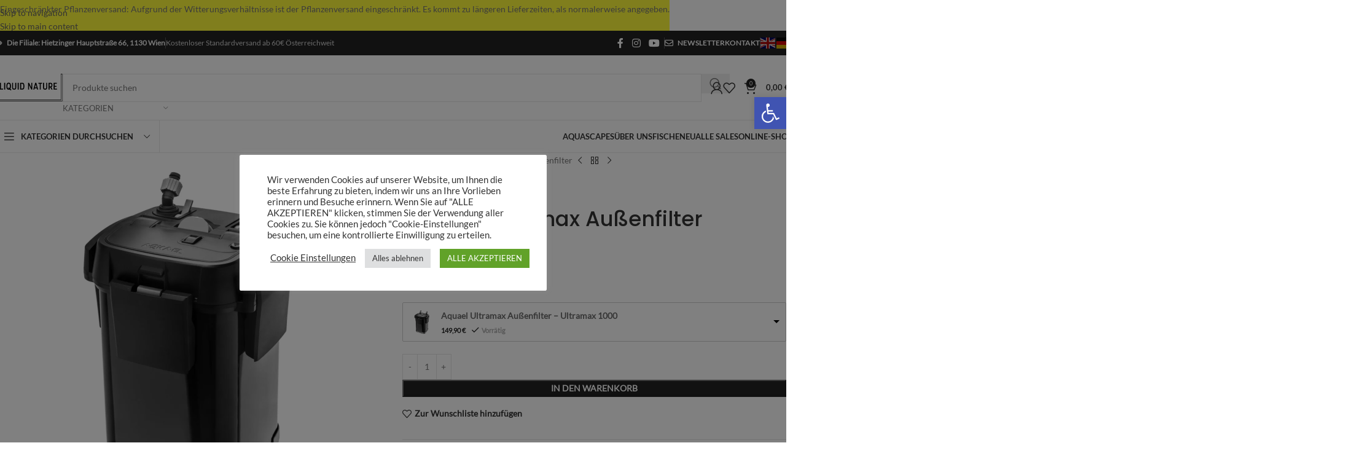

--- FILE ---
content_type: text/html; charset=utf-8
request_url: https://www.liquidnature.at/produkt/aquael-ultramax-aussenfilter/
body_size: 106758
content:
<!DOCTYPE html>
<html lang="de">
<head>
	<meta charset="UTF-8">
	<link rel="profile" href="https://gmpg.org/xfn/11">
	<link rel="pingback" href="https://www.liquidnature.at/xmlrpc.php">

	<title>Aquael Ultramax Außenfilter - Liquid Nature</title>

<!-- The SEO Framework von Sybre Waaijer -->
<meta name="robots" content="max-snippet:-1,max-image-preview:standard,max-video-preview:-1" />
<link rel="canonical" href="https://www.liquidnature.at/produkt/aquael-ultramax-aussenfilter/" />
<meta name="description" content="ULTRAMAX sind technisch fortschrittliche Filter mit patentierten Lösungen. Sie garantieren eine außergewöhnliche Ergonomie des Gebrauchs…" />
<meta name="theme-color" content="#222222" />
<meta property="og:type" content="product" />
<meta property="og:locale" content="de_DE" />
<meta property="og:site_name" content="Liquid Nature" />
<meta property="og:title" content="Aquael Ultramax Außenfilter" />
<meta property="og:description" content="ULTRAMAX sind technisch fortschrittliche Filter mit patentierten Lösungen. Sie garantieren eine außergewöhnliche Ergonomie des Gebrauchs, gewährleisten eine perfekte Wasserreinheit und deren Paramete…" />
<meta property="og:url" content="https://www.liquidnature.at/produkt/aquael-ultramax-aussenfilter/" />
<meta property="og:image" content="https://www.liquidnature.at/wp-content/uploads/2021/03/Aquael-Ultramax-Aussenfilter.jpg" />
<meta property="og:image:width" content="2560" />
<meta property="og:image:height" content="2560" />
<meta property="og:image" content="https://www.liquidnature.at/wp-content/uploads/2021/03/Aquael-Ultramax-Auszenfilter-2-1m1cv8ts36hwss48go440wo0c.jpg" />
<meta property="og:image:width" content="1920" />
<meta property="og:image:height" content="1729" />
<meta property="og:image" content="https://www.liquidnature.at/wp-content/uploads/2021/03/Aquael-Ultramax-Auszenfilter-3-dz7qjjlssrsosw8swk4s4sgkk.jpg" />
<meta property="og:image:width" content="1920" />
<meta property="og:image:height" content="1729" />
<meta property="og:image" content="https://www.liquidnature.at/wp-content/uploads/2021/03/Aquael-Ultramax-Auszenfilter-4-efeq022dxg8cckwo88s48oscs.jpg" />
<meta property="og:image:width" content="1920" />
<meta property="og:image:height" content="1729" />
<meta property="og:image" content="https://www.liquidnature.at/wp-content/uploads/2021/03/Aquael-Ultramax-Auszenfilter-5-41gp22tnnvy8sk8848c4wc8gw.jpg" />
<meta property="og:image:width" content="1426" />
<meta property="og:image:height" content="2048" />
<meta property="og:image" content="https://www.liquidnature.at/wp-content/uploads/2021/03/Aquael-Ultramax-Auszenfilter-6-2cnvb93e4k9w8cwg8k08ko400.jpg" />
<meta property="og:image:width" content="2048" />
<meta property="og:image:height" content="1762" />
<meta property="og:image" content="https://www.liquidnature.at/wp-content/uploads/2021/03/Aquael-Ultramax-Auszenfilter-7-a7apql5rf8ws4o08sswc0k040.jpg" />
<meta property="og:image:width" content="1108" />
<meta property="og:image:height" content="756" />
<meta property="og:image" content="https://www.liquidnature.at/wp-content/uploads/2021/03/Aquael-Ultramax-Auszenfilter-8-cop5tuw7okgkcgc8wokc4gws0.jpg" />
<meta property="og:image:width" content="1104" />
<meta property="og:image:height" content="743" />
<meta property="og:image" content="https://www.liquidnature.at/wp-content/uploads/2021/03/Aquael-Ultramax-Auszenfilter-9-68osyy5lor4ssow88owgo0s4w.jpg" />
<meta property="og:image:width" content="1104" />
<meta property="og:image:height" content="746" />
<meta name="twitter:card" content="summary_large_image" />
<meta name="twitter:title" content="Aquael Ultramax Außenfilter" />
<meta name="twitter:description" content="ULTRAMAX sind technisch fortschrittliche Filter mit patentierten Lösungen. Sie garantieren eine außergewöhnliche Ergonomie des Gebrauchs, gewährleisten eine perfekte Wasserreinheit und deren Paramete…" />
<meta name="twitter:image" content="https://www.liquidnature.at/wp-content/uploads/2021/03/Aquael-Ultramax-Aussenfilter.jpg" />
<script type="application/ld+json">{"@context":"https://schema.org","@graph":[{"@type":"WebSite","@id":"https://www.liquidnature.at/#/schema/WebSite","url":"https://www.liquidnature.at/","name":"Liquid Nature","description":"Aquarium Shop & Gallery – Wien | Aquascaping","inLanguage":"de","potentialAction":{"@type":"SearchAction","target":{"@type":"EntryPoint","urlTemplate":"https://www.liquidnature.at/search/{search_term_string}/"},"query-input":"required name=search_term_string"},"publisher":{"@type":"Organization","@id":"https://www.liquidnature.at/#/schema/Organization","name":"Liquid Nature","url":"https://www.liquidnature.at/"}},{"@type":"WebPage","@id":"https://www.liquidnature.at/produkt/aquael-ultramax-aussenfilter/","url":"https://www.liquidnature.at/produkt/aquael-ultramax-aussenfilter/","name":"Aquael Ultramax Außenfilter - Liquid Nature","description":"ULTRAMAX sind technisch fortschrittliche Filter mit patentierten Lösungen. Sie garantieren eine außergewöhnliche Ergonomie des Gebrauchs…","inLanguage":"de","isPartOf":{"@id":"https://www.liquidnature.at/#/schema/WebSite"},"breadcrumb":{"@type":"BreadcrumbList","@id":"https://www.liquidnature.at/#/schema/BreadcrumbList","itemListElement":[{"@type":"ListItem","position":1,"item":"https://www.liquidnature.at/","name":"Liquid Nature"},{"@type":"ListItem","position":2,"item":"https://www.liquidnature.at/shop/","name":"Shop"},{"@type":"ListItem","position":3,"name":"Aquael Ultramax Außenfilter"}]},"potentialAction":{"@type":"ReadAction","target":"https://www.liquidnature.at/produkt/aquael-ultramax-aussenfilter/"},"datePublished":"2021-02-26T20:00:46+00:00","dateModified":"2026-01-17T21:05:58+00:00"}]}</script>
<!-- / The SEO Framework von Sybre Waaijer | 8.53ms meta | 0.72ms boot -->

<link rel="alternate" title="oEmbed (JSON)" type="application/json+oembed" href="https://www.liquidnature.at/wp-json/oembed/1.0/embed?url=https%3A%2F%2Fwww.liquidnature.at%2Fprodukt%2Faquael-ultramax-aussenfilter%2F" />
<link rel="alternate" title="oEmbed (XML)" type="text/xml+oembed" href="https://www.liquidnature.at/wp-json/oembed/1.0/embed?url=https%3A%2F%2Fwww.liquidnature.at%2Fprodukt%2Faquael-ultramax-aussenfilter%2F&#038;format=xml" />
<style id='wp-img-auto-sizes-contain-inline-css' type='text/css'>
img:is([sizes=auto i],[sizes^="auto," i]){contain-intrinsic-size:3000px 1500px}
/*# sourceURL=wp-img-auto-sizes-contain-inline-css */
</style>
<link rel='stylesheet' id='berocket_mm_quantity_style-css' href='https://www.liquidnature.at/wp-content/plugins/minmax-quantity-for-woocommerce/css/shop.css?ver=1.3.8.3' type='text/css' media='all' />
<link rel='stylesheet' id='woosb-blocks-css' href='https://www.liquidnature.at/wp-content/plugins/woo-product-bundle-premium/assets/css/blocks.css?ver=8.4.3' type='text/css' media='all' />
<link rel='stylesheet' id='cookie-law-info-css' href='https://www.liquidnature.at/wp-content/plugins/cookie-law-info/legacy/public/css/cookie-law-info-public.css?ver=3.3.9.1' type='text/css' media='all' />
<link rel='stylesheet' id='cookie-law-info-gdpr-css' href='https://www.liquidnature.at/wp-content/plugins/cookie-law-info/legacy/public/css/cookie-law-info-gdpr.css?ver=3.3.9.1' type='text/css' media='all' />
<link rel='stylesheet' id='tiered-pricing-table-front-css-css' href='https://www.liquidnature.at/wp-content/plugins/tier-pricing-table/assets/frontend/main.css?ver=7.2.0' type='text/css' media='all' />
<style id='woocommerce-inline-inline-css' type='text/css'>
.woocommerce form .form-row .required { visibility: visible; }
/*# sourceURL=woocommerce-inline-inline-css */
</style>
<link rel='stylesheet' id='notifima-frontend-style-css' href='https://www.liquidnature.at/wp-content/plugins/woocommerce-product-stock-alert/assets/styles/notifima-frontend.min.css?ver=3.0.6' type='text/css' media='all' />
<link rel='stylesheet' id='pojo-a11y-css' href='https://www.liquidnature.at/wp-content/plugins/pojo-accessibility/modules/legacy/assets/css/style.min.css?ver=1.0.0' type='text/css' media='all' />
<link rel='stylesheet' id='select2-css' href='https://www.liquidnature.at/wp-content/plugins/woocommerce/assets/css/select2.css?ver=10.4.3' type='text/css' media='all' />
<link rel='stylesheet' id='yith-wcaf-css' href='https://www.liquidnature.at/wp-content/cache/background-css/1/www.liquidnature.at/wp-content/plugins/yith-woocommerce-affiliates/assets/css/yith-wcaf.min.css?ver=3.23.0&wpr_t=1768727543' type='text/css' media='all' />
<link rel='stylesheet' id='yith_wceue_frontend_style-css' href='https://www.liquidnature.at/wp-content/plugins/yith-woocommerce-eu-energy-label-premium/assets/css/frontend.css?ver=2.47.0' type='text/css' media='all' />
<link rel='stylesheet' id='woosb-frontend-css' href='https://www.liquidnature.at/wp-content/plugins/woo-product-bundle-premium/assets/css/frontend.css?ver=8.4.3' type='text/css' media='all' />
<link rel='stylesheet' id='wccs-public-css' href='https://www.liquidnature.at/wp-content/plugins/easy-woocommerce-discounts/public/css/wccs-public.min.css?ver=6.9' type='text/css' media='all' />
<link rel='stylesheet' id='woocommerce-gzd-layout-css' href='https://www.liquidnature.at/wp-content/plugins/woocommerce-germanized/build/static/layout-styles.css?ver=3.20.5' type='text/css' media='all' />
<style id='woocommerce-gzd-layout-inline-css' type='text/css'>
.woocommerce-checkout .shop_table { background-color: #eeeeee; } .product p.deposit-packaging-type { font-size: 1.25em !important; } p.woocommerce-shipping-destination { display: none; }
                .wc-gzd-nutri-score-value-a {
                    background: var(--wpr-bg-ad0a04ca-6fc6-4522-a63f-d9d17893dd12) no-repeat;
                }
                .wc-gzd-nutri-score-value-b {
                    background: var(--wpr-bg-7928709a-9642-45ed-8891-42082d166087) no-repeat;
                }
                .wc-gzd-nutri-score-value-c {
                    background: var(--wpr-bg-112473c3-ffc1-455e-a2a4-6b9d7f0c2fc4) no-repeat;
                }
                .wc-gzd-nutri-score-value-d {
                    background: var(--wpr-bg-31e6945a-e833-4d86-adae-3bc3f1a850df) no-repeat;
                }
                .wc-gzd-nutri-score-value-e {
                    background: var(--wpr-bg-bbaec5ad-7d68-469c-89b8-6f2f85581db2) no-repeat;
                }
            
/*# sourceURL=woocommerce-gzd-layout-inline-css */
</style>
<link rel='stylesheet' id='woovr-frontend-css' href='https://www.liquidnature.at/wp-content/plugins/wpc-variations-radio-buttons/assets/css/frontend.css?ver=3.7.3' type='text/css' media='all' />
<link rel='stylesheet' id='js_composer_front-css' href='https://www.liquidnature.at/wp-content/cache/background-css/1/www.liquidnature.at/wp-content/uploads/2021/10/js_composer-1634584236.css?ver=8.3.9&wpr_t=1768727543' type='text/css' media='all' />
<link rel='stylesheet' id='wd-style-base-css' href='https://www.liquidnature.at/wp-content/cache/background-css/1/www.liquidnature.at/wp-content/themes/woodmart/css/parts/base.min.css?ver=8.3.9&wpr_t=1768727543' type='text/css' media='all' />
<link rel='stylesheet' id='wd-helpers-wpb-elem-css' href='https://www.liquidnature.at/wp-content/themes/woodmart/css/parts/helpers-wpb-elem.min.css?ver=8.3.9' type='text/css' media='all' />
<link rel='stylesheet' id='wd-woo-germanized-css' href='https://www.liquidnature.at/wp-content/themes/woodmart/css/parts/int-woo-germanized.min.css?ver=8.3.9' type='text/css' media='all' />
<link rel='stylesheet' id='wd-revolution-slider-css' href='https://www.liquidnature.at/wp-content/themes/woodmart/css/parts/int-rev-slider.min.css?ver=8.3.9' type='text/css' media='all' />
<link rel='stylesheet' id='wd-woo-paypal-payments-css' href='https://www.liquidnature.at/wp-content/themes/woodmart/css/parts/int-woo-paypal-payments.min.css?ver=8.3.9' type='text/css' media='all' />
<link rel='stylesheet' id='wd-wpbakery-base-css' href='https://www.liquidnature.at/wp-content/themes/woodmart/css/parts/int-wpb-base.min.css?ver=8.3.9' type='text/css' media='all' />
<link rel='stylesheet' id='wd-wpbakery-base-deprecated-css' href='https://www.liquidnature.at/wp-content/themes/woodmart/css/parts/int-wpb-base-deprecated.min.css?ver=8.3.9' type='text/css' media='all' />
<link rel='stylesheet' id='wd-int-wordfence-css' href='https://www.liquidnature.at/wp-content/themes/woodmart/css/parts/int-wordfence.min.css?ver=8.3.9' type='text/css' media='all' />
<link rel='stylesheet' id='wd-notices-fixed-css' href='https://www.liquidnature.at/wp-content/themes/woodmart/css/parts/woo-opt-sticky-notices-old.min.css?ver=8.3.9' type='text/css' media='all' />
<link rel='stylesheet' id='wd-woocommerce-base-css' href='https://www.liquidnature.at/wp-content/themes/woodmart/css/parts/woocommerce-base.min.css?ver=8.3.9' type='text/css' media='all' />
<link rel='stylesheet' id='wd-mod-star-rating-css' href='https://www.liquidnature.at/wp-content/themes/woodmart/css/parts/mod-star-rating.min.css?ver=8.3.9' type='text/css' media='all' />
<link rel='stylesheet' id='wd-woocommerce-block-notices-css' href='https://www.liquidnature.at/wp-content/themes/woodmart/css/parts/woo-mod-block-notices.min.css?ver=8.3.9' type='text/css' media='all' />
<link rel='stylesheet' id='wd-woo-mod-quantity-css' href='https://www.liquidnature.at/wp-content/themes/woodmart/css/parts/woo-mod-quantity.min.css?ver=8.3.9' type='text/css' media='all' />
<link rel='stylesheet' id='wd-woo-single-prod-el-base-css' href='https://www.liquidnature.at/wp-content/themes/woodmart/css/parts/woo-single-prod-el-base.min.css?ver=8.3.9' type='text/css' media='all' />
<link rel='stylesheet' id='wd-woo-mod-stock-status-css' href='https://www.liquidnature.at/wp-content/themes/woodmart/css/parts/woo-mod-stock-status.min.css?ver=8.3.9' type='text/css' media='all' />
<link rel='stylesheet' id='wd-woo-mod-shop-attributes-css' href='https://www.liquidnature.at/wp-content/themes/woodmart/css/parts/woo-mod-shop-attributes.min.css?ver=8.3.9' type='text/css' media='all' />
<link rel='stylesheet' id='child-style-css' href='https://www.liquidnature.at/wp-content/themes/woodmart-child/style.css?ver=8.3.9' type='text/css' media='all' />
<link rel='stylesheet' id='wd-header-base-css' href='https://www.liquidnature.at/wp-content/themes/woodmart/css/parts/header-base.min.css?ver=8.3.9' type='text/css' media='all' />
<link rel='stylesheet' id='wd-mod-tools-css' href='https://www.liquidnature.at/wp-content/themes/woodmart/css/parts/mod-tools.min.css?ver=8.3.9' type='text/css' media='all' />
<link rel='stylesheet' id='wd-header-elements-base-css' href='https://www.liquidnature.at/wp-content/themes/woodmart/css/parts/header-el-base.min.css?ver=8.3.9' type='text/css' media='all' />
<link rel='stylesheet' id='wd-social-icons-css' href='https://www.liquidnature.at/wp-content/themes/woodmart/css/parts/el-social-icons.min.css?ver=8.3.9' type='text/css' media='all' />
<link rel='stylesheet' id='wd-header-search-css' href='https://www.liquidnature.at/wp-content/themes/woodmart/css/parts/header-el-search.min.css?ver=8.3.9' type='text/css' media='all' />
<link rel='stylesheet' id='wd-header-search-form-css' href='https://www.liquidnature.at/wp-content/themes/woodmart/css/parts/header-el-search-form.min.css?ver=8.3.9' type='text/css' media='all' />
<link rel='stylesheet' id='wd-wd-search-form-css' href='https://www.liquidnature.at/wp-content/themes/woodmart/css/parts/wd-search-form.min.css?ver=8.3.9' type='text/css' media='all' />
<link rel='stylesheet' id='wd-wd-search-results-css' href='https://www.liquidnature.at/wp-content/themes/woodmart/css/parts/wd-search-results.min.css?ver=8.3.9' type='text/css' media='all' />
<link rel='stylesheet' id='wd-wd-search-dropdown-css' href='https://www.liquidnature.at/wp-content/themes/woodmart/css/parts/wd-search-dropdown.min.css?ver=8.3.9' type='text/css' media='all' />
<link rel='stylesheet' id='wd-wd-search-cat-css' href='https://www.liquidnature.at/wp-content/themes/woodmart/css/parts/wd-search-cat.min.css?ver=8.3.9' type='text/css' media='all' />
<link rel='stylesheet' id='wd-woo-mod-login-form-css' href='https://www.liquidnature.at/wp-content/themes/woodmart/css/parts/woo-mod-login-form.min.css?ver=8.3.9' type='text/css' media='all' />
<link rel='stylesheet' id='wd-header-my-account-css' href='https://www.liquidnature.at/wp-content/themes/woodmart/css/parts/header-el-my-account.min.css?ver=8.3.9' type='text/css' media='all' />
<link rel='stylesheet' id='wd-header-cart-side-css' href='https://www.liquidnature.at/wp-content/themes/woodmart/css/parts/header-el-cart-side.min.css?ver=8.3.9' type='text/css' media='all' />
<link rel='stylesheet' id='wd-header-cart-css' href='https://www.liquidnature.at/wp-content/themes/woodmart/css/parts/header-el-cart.min.css?ver=8.3.9' type='text/css' media='all' />
<link rel='stylesheet' id='wd-widget-shopping-cart-css' href='https://www.liquidnature.at/wp-content/themes/woodmart/css/parts/woo-widget-shopping-cart.min.css?ver=8.3.9' type='text/css' media='all' />
<link rel='stylesheet' id='wd-widget-product-list-css' href='https://www.liquidnature.at/wp-content/themes/woodmart/css/parts/woo-widget-product-list.min.css?ver=8.3.9' type='text/css' media='all' />
<link rel='stylesheet' id='wd-header-mobile-nav-dropdown-css' href='https://www.liquidnature.at/wp-content/themes/woodmart/css/parts/header-el-mobile-nav-dropdown.min.css?ver=8.3.9' type='text/css' media='all' />
<link rel='stylesheet' id='wd-header-categories-nav-css' href='https://www.liquidnature.at/wp-content/themes/woodmart/css/parts/header-el-category-nav.min.css?ver=8.3.9' type='text/css' media='all' />
<link rel='stylesheet' id='wd-mod-nav-vertical-css' href='https://www.liquidnature.at/wp-content/themes/woodmart/css/parts/mod-nav-vertical.min.css?ver=8.3.9' type='text/css' media='all' />
<link rel='stylesheet' id='wd-mod-nav-vertical-design-default-css' href='https://www.liquidnature.at/wp-content/themes/woodmart/css/parts/mod-nav-vertical-design-default.min.css?ver=8.3.9' type='text/css' media='all' />
<link rel='stylesheet' id='wd-mod-nav-menu-label-css' href='https://www.liquidnature.at/wp-content/themes/woodmart/css/parts/mod-nav-menu-label.min.css?ver=8.3.9' type='text/css' media='all' />
<link rel='stylesheet' id='wd-section-title-css' href='https://www.liquidnature.at/wp-content/themes/woodmart/css/parts/el-section-title.min.css?ver=8.3.9' type='text/css' media='all' />
<link rel='stylesheet' id='wd-section-title-style-under-and-over-css' href='https://www.liquidnature.at/wp-content/themes/woodmart/css/parts/el-section-title-style-under-and-over.min.css?ver=8.3.9' type='text/css' media='all' />
<link rel='stylesheet' id='wd-mod-highlighted-text-css' href='https://www.liquidnature.at/wp-content/themes/woodmart/css/parts/mod-highlighted-text.min.css?ver=8.3.9' type='text/css' media='all' />
<link rel='stylesheet' id='wd-page-title-css' href='https://www.liquidnature.at/wp-content/themes/woodmart/css/parts/page-title.min.css?ver=8.3.9' type='text/css' media='all' />
<link rel='stylesheet' id='wd-woo-single-prod-predefined-css' href='https://www.liquidnature.at/wp-content/themes/woodmart/css/parts/woo-single-prod-predefined.min.css?ver=8.3.9' type='text/css' media='all' />
<link rel='stylesheet' id='wd-woo-single-prod-and-quick-view-predefined-css' href='https://www.liquidnature.at/wp-content/themes/woodmart/css/parts/woo-single-prod-and-quick-view-predefined.min.css?ver=8.3.9' type='text/css' media='all' />
<link rel='stylesheet' id='wd-woo-single-prod-el-tabs-predefined-css' href='https://www.liquidnature.at/wp-content/themes/woodmart/css/parts/woo-single-prod-el-tabs-predefined.min.css?ver=8.3.9' type='text/css' media='all' />
<link rel='stylesheet' id='wd-woo-single-prod-opt-base-css' href='https://www.liquidnature.at/wp-content/themes/woodmart/css/parts/woo-single-prod-opt-base.min.css?ver=8.3.9' type='text/css' media='all' />
<link rel='stylesheet' id='wd-woo-single-prod-el-gallery-css' href='https://www.liquidnature.at/wp-content/themes/woodmart/css/parts/woo-single-prod-el-gallery.min.css?ver=8.3.9' type='text/css' media='all' />
<link rel='stylesheet' id='wd-swiper-css' href='https://www.liquidnature.at/wp-content/themes/woodmart/css/parts/lib-swiper.min.css?ver=8.3.9' type='text/css' media='all' />
<link rel='stylesheet' id='wd-swiper-arrows-css' href='https://www.liquidnature.at/wp-content/themes/woodmart/css/parts/lib-swiper-arrows.min.css?ver=8.3.9' type='text/css' media='all' />
<link rel='stylesheet' id='wd-photoswipe-css' href='https://www.liquidnature.at/wp-content/cache/background-css/1/www.liquidnature.at/wp-content/themes/woodmart/css/parts/lib-photoswipe.min.css?ver=8.3.9&wpr_t=1768727543' type='text/css' media='all' />
<link rel='stylesheet' id='wd-woo-single-prod-el-navigation-css' href='https://www.liquidnature.at/wp-content/themes/woodmart/css/parts/woo-single-prod-el-navigation.min.css?ver=8.3.9' type='text/css' media='all' />
<link rel='stylesheet' id='wd-woo-mod-variation-form-css' href='https://www.liquidnature.at/wp-content/themes/woodmart/css/parts/woo-mod-variation-form.min.css?ver=8.3.9' type='text/css' media='all' />
<link rel='stylesheet' id='wd-woo-mod-swatches-base-css' href='https://www.liquidnature.at/wp-content/themes/woodmart/css/parts/woo-mod-swatches-base.min.css?ver=8.3.9' type='text/css' media='all' />
<link rel='stylesheet' id='wd-woo-mod-variation-form-single-css' href='https://www.liquidnature.at/wp-content/themes/woodmart/css/parts/woo-mod-variation-form-single.min.css?ver=8.3.9' type='text/css' media='all' />
<link rel='stylesheet' id='wd-woo-mod-swatches-style-1-css' href='https://www.liquidnature.at/wp-content/themes/woodmart/css/parts/woo-mod-swatches-style-1.min.css?ver=8.3.9' type='text/css' media='all' />
<link rel='stylesheet' id='wd-woo-mod-swatches-dis-1-css' href='https://www.liquidnature.at/wp-content/themes/woodmart/css/parts/woo-mod-swatches-dis-style-1.min.css?ver=8.3.9' type='text/css' media='all' />
<link rel='stylesheet' id='wd-tabs-css' href='https://www.liquidnature.at/wp-content/themes/woodmart/css/parts/el-tabs.min.css?ver=8.3.9' type='text/css' media='all' />
<link rel='stylesheet' id='wd-woo-single-prod-el-tabs-opt-layout-tabs-css' href='https://www.liquidnature.at/wp-content/themes/woodmart/css/parts/woo-single-prod-el-tabs-opt-layout-tabs.min.css?ver=8.3.9' type='text/css' media='all' />
<link rel='stylesheet' id='wd-accordion-css' href='https://www.liquidnature.at/wp-content/themes/woodmart/css/parts/el-accordion.min.css?ver=8.3.9' type='text/css' media='all' />
<link rel='stylesheet' id='wd-accordion-elem-wpb-css' href='https://www.liquidnature.at/wp-content/themes/woodmart/css/parts/el-accordion-wpb-elem.min.css?ver=8.3.9' type='text/css' media='all' />
<link rel='stylesheet' id='wd-woo-single-prod-el-reviews-css' href='https://www.liquidnature.at/wp-content/themes/woodmart/css/parts/woo-single-prod-el-reviews.min.css?ver=8.3.9' type='text/css' media='all' />
<link rel='stylesheet' id='wd-woo-single-prod-el-reviews-style-1-css' href='https://www.liquidnature.at/wp-content/themes/woodmart/css/parts/woo-single-prod-el-reviews-style-1.min.css?ver=8.3.9' type='text/css' media='all' />
<link rel='stylesheet' id='wd-info-box-css' href='https://www.liquidnature.at/wp-content/themes/woodmart/css/parts/el-info-box.min.css?ver=8.3.9' type='text/css' media='all' />
<link rel='stylesheet' id='wd-woo-opt-title-limit-css' href='https://www.liquidnature.at/wp-content/themes/woodmart/css/parts/woo-opt-title-limit.min.css?ver=8.3.9' type='text/css' media='all' />
<link rel='stylesheet' id='wd-product-loop-css' href='https://www.liquidnature.at/wp-content/themes/woodmart/css/parts/woo-product-loop.min.css?ver=8.3.9' type='text/css' media='all' />
<link rel='stylesheet' id='wd-product-loop-base-css' href='https://www.liquidnature.at/wp-content/themes/woodmart/css/parts/woo-product-loop-base.min.css?ver=8.3.9' type='text/css' media='all' />
<link rel='stylesheet' id='wd-woo-mod-add-btn-replace-css' href='https://www.liquidnature.at/wp-content/themes/woodmart/css/parts/woo-mod-add-btn-replace.min.css?ver=8.3.9' type='text/css' media='all' />
<link rel='stylesheet' id='wd-mod-more-description-css' href='https://www.liquidnature.at/wp-content/themes/woodmart/css/parts/mod-more-description.min.css?ver=8.3.9' type='text/css' media='all' />
<link rel='stylesheet' id='wd-categories-loop-center-css' href='https://www.liquidnature.at/wp-content/themes/woodmart/css/parts/woo-categories-loop-center-old.min.css?ver=8.3.9' type='text/css' media='all' />
<link rel='stylesheet' id='wd-woo-categories-loop-css' href='https://www.liquidnature.at/wp-content/themes/woodmart/css/parts/woo-categories-loop.min.css?ver=8.3.9' type='text/css' media='all' />
<link rel='stylesheet' id='wd-categories-loop-css' href='https://www.liquidnature.at/wp-content/themes/woodmart/css/parts/woo-categories-loop-old.min.css?ver=8.3.9' type='text/css' media='all' />
<link rel='stylesheet' id='wd-sticky-loader-css' href='https://www.liquidnature.at/wp-content/themes/woodmart/css/parts/mod-sticky-loader.min.css?ver=8.3.9' type='text/css' media='all' />
<link rel='stylesheet' id='wd-product-loop-button-info-alt-css' href='https://www.liquidnature.at/wp-content/themes/woodmart/css/parts/woo-product-loop-button-info-alt.min.css?ver=8.3.9' type='text/css' media='all' />
<link rel='stylesheet' id='wd-woo-mod-product-labels-css' href='https://www.liquidnature.at/wp-content/themes/woodmart/css/parts/woo-mod-product-labels.min.css?ver=8.3.9' type='text/css' media='all' />
<link rel='stylesheet' id='wd-woo-mod-product-labels-rect-css' href='https://www.liquidnature.at/wp-content/themes/woodmart/css/parts/woo-mod-product-labels-rect.min.css?ver=8.3.9' type='text/css' media='all' />
<link rel='stylesheet' id='wd-post-types-mod-comments-css' href='https://www.liquidnature.at/wp-content/themes/woodmart/css/parts/post-types-mod-comments.min.css?ver=8.3.9' type='text/css' media='all' />
<link rel='stylesheet' id='wd-swiper-pagin-css' href='https://www.liquidnature.at/wp-content/themes/woodmart/css/parts/lib-swiper-pagin.min.css?ver=8.3.9' type='text/css' media='all' />
<link rel='stylesheet' id='wd-widget-collapse-css' href='https://www.liquidnature.at/wp-content/themes/woodmart/css/parts/opt-widget-collapse.min.css?ver=8.3.9' type='text/css' media='all' />
<link rel='stylesheet' id='wd-footer-base-css' href='https://www.liquidnature.at/wp-content/themes/woodmart/css/parts/footer-base.min.css?ver=8.3.9' type='text/css' media='all' />
<link rel='stylesheet' id='wd-brands-css' href='https://www.liquidnature.at/wp-content/themes/woodmart/css/parts/el-brand.min.css?ver=8.3.9' type='text/css' media='all' />
<link rel='stylesheet' id='wd-scroll-top-css' href='https://www.liquidnature.at/wp-content/themes/woodmart/css/parts/opt-scrolltotop.min.css?ver=8.3.9' type='text/css' media='all' />
<link rel='stylesheet' id='wd-mod-animations-transform-css' href='https://www.liquidnature.at/wp-content/themes/woodmart/css/parts/mod-animations-transform.min.css?ver=8.3.9' type='text/css' media='all' />
<link rel='stylesheet' id='wd-mod-transform-css' href='https://www.liquidnature.at/wp-content/themes/woodmart/css/parts/mod-transform.min.css?ver=8.3.9' type='text/css' media='all' />
<link rel='stylesheet' id='wd-mfp-popup-css' href='https://www.liquidnature.at/wp-content/themes/woodmart/css/parts/lib-magnific-popup.min.css?ver=8.3.9' type='text/css' media='all' />
<link rel='stylesheet' id='wd-header-my-account-sidebar-css' href='https://www.liquidnature.at/wp-content/themes/woodmart/css/parts/header-el-my-account-sidebar.min.css?ver=8.3.9' type='text/css' media='all' />
<link rel='stylesheet' id='wd-header-banner-css' href='https://www.liquidnature.at/wp-content/themes/woodmart/css/parts/opt-header-banner.min.css?ver=8.3.9' type='text/css' media='all' />
<link rel='stylesheet' id='wd-woo-opt-social-login-css' href='https://www.liquidnature.at/wp-content/cache/background-css/1/www.liquidnature.at/wp-content/themes/woodmart/css/parts/woo-opt-social-login.min.css?ver=8.3.9&wpr_t=1768727543' type='text/css' media='all' />
<link rel='stylesheet' id='wd-sticky-add-to-cart-css' href='https://www.liquidnature.at/wp-content/themes/woodmart/css/parts/woo-opt-sticky-add-to-cart.min.css?ver=8.3.9' type='text/css' media='all' />
<script type="text/javascript" src="https://www.liquidnature.at/wp-includes/js/jquery/jquery.min.js?ver=3.7.1" id="jquery-core-js"></script>
<script type="text/javascript" src="https://www.liquidnature.at/wp-includes/js/jquery/jquery-migrate.min.js?ver=3.4.1" id="jquery-migrate-js"></script>
<script type="text/javascript" id="cookie-law-info-js-extra">
/* <![CDATA[ */
var Cli_Data = {"nn_cookie_ids":["woodmart_wishlist_count","wishlist_cleared_time","TESTCOOKIESENABLED","VISITOR_PRIVACY_METADATA","IDE","sbjs_migrations","sbjs_current_add","sbjs_first_add","sbjs_current","sbjs_first","sbjs_udata","sbjs_session","woodmart_recently_viewed_products","_gcl_au","lang","mailchimp_landing_site","CONSENT","yt.innertube::nextId","yt.innertube::requests","yt-remote-connected-devices","yt-remote-device-id","VISITOR_INFO1_LIVE","YSC","test_cookie","cookielawinfo-checkbox-others","cookielawinfo-checkbox-advertisement","cookielawinfo-checkbox-analytics","cookielawinfo-checkbox-functional","cookielawinfo-checkbox-necessary","CookieLawInfoConsent","wpmReferrer","cookies.js","version"],"cookielist":[],"non_necessary_cookies":{"necessary":["CookieLawInfoConsent"],"functional":["woodmart_wishlist_count","mailchimp_landing_site","lang"],"analytics":["sbjs_migrations","sbjs_current_add","sbjs_first_add","sbjs_current","sbjs_first","sbjs_udata","sbjs_session","_gcl_au","CONSENT"],"advertisement":["VISITOR_PRIVACY_METADATA","IDE","yt.innertube::requests","yt.innertube::nextId","test_cookie","YSC","VISITOR_INFO1_LIVE","yt-remote-device-id","yt-remote-connected-devices"],"others":["wishlist_cleared_time","TESTCOOKIESENABLED","woodmart_recently_viewed_products","wpmReferrer","version","cookies.js"]},"ccpaEnabled":"","ccpaRegionBased":"","ccpaBarEnabled":"","strictlyEnabled":["necessary","obligatoire"],"ccpaType":"gdpr","js_blocking":"1","custom_integration":"","triggerDomRefresh":"","secure_cookies":""};
var cli_cookiebar_settings = {"animate_speed_hide":"500","animate_speed_show":"500","background":"#FFF","border":"#b1a6a6c2","border_on":"","button_1_button_colour":"#61a229","button_1_button_hover":"#4e8221","button_1_link_colour":"#fff","button_1_as_button":"1","button_1_new_win":"","button_2_button_colour":"#333","button_2_button_hover":"#292929","button_2_link_colour":"#444","button_2_as_button":"","button_2_hidebar":"","button_3_button_colour":"#dedfe0","button_3_button_hover":"#b2b2b3","button_3_link_colour":"#333333","button_3_as_button":"1","button_3_new_win":"","button_4_button_colour":"#000","button_4_button_hover":"#000000","button_4_link_colour":"#333333","button_4_as_button":"","button_7_button_colour":"#61a229","button_7_button_hover":"#4e8221","button_7_link_colour":"#fff","button_7_as_button":"1","button_7_new_win":"","font_family":"inherit","header_fix":"","notify_animate_hide":"1","notify_animate_show":"","notify_div_id":"#cookie-law-info-bar","notify_position_horizontal":"right","notify_position_vertical":"bottom","scroll_close":"","scroll_close_reload":"","accept_close_reload":"","reject_close_reload":"","showagain_tab":"","showagain_background":"#fff","showagain_border":"#000","showagain_div_id":"#cookie-law-info-again","showagain_x_position":"100px","text":"#333333","show_once_yn":"","show_once":"10000","logging_on":"","as_popup":"","popup_overlay":"1","bar_heading_text":"","cookie_bar_as":"popup","popup_showagain_position":"bottom-right","widget_position":"left"};
var log_object = {"ajax_url":"https://www.liquidnature.at/wp-admin/admin-ajax.php"};
//# sourceURL=cookie-law-info-js-extra
/* ]]> */
</script>
<script type="text/javascript" src="https://www.liquidnature.at/wp-content/plugins/cookie-law-info/legacy/public/js/cookie-law-info-public.js?ver=3.3.9.1" id="cookie-law-info-js"></script>
<script type="text/javascript" src="https://www.liquidnature.at/wp-content/plugins/minmax-quantity-for-woocommerce/js/frontend.js?ver=6.9" id="berocket-front-cart-js-js"></script>
<script type="text/javascript" id="tiered-pricing-table-front-js-js-extra">
/* <![CDATA[ */
var tieredPricingGlobalData = {"loadVariationTieredPricingNonce":"f7c56cc6a6","currencyOptions":{"currency_symbol":"&euro;","decimal_separator":",","thousand_separator":".","decimals":2,"price_format":"%2$s&nbsp;%1$s","trim_zeros":false},"supportedVariableProductTypes":["variable","variable-subscription"],"supportedSimpleProductTypes":["simple","variation","subscription","subscription-variation"]};
//# sourceURL=tiered-pricing-table-front-js-js-extra
/* ]]> */
</script>
<script type="text/javascript" src="https://www.liquidnature.at/wp-content/plugins/tier-pricing-table/assets/frontend/product-tiered-pricing-table.min.js?ver=7.2.0" id="tiered-pricing-table-front-js-js"></script>
<script type="text/javascript" src="https://www.liquidnature.at/wp-content/plugins/woocommerce/assets/js/jquery-blockui/jquery.blockUI.min.js?ver=2.7.0-wc.10.4.3" id="wc-jquery-blockui-js" data-wp-strategy="defer"></script>
<script type="text/javascript" id="wc-add-to-cart-js-extra">
/* <![CDATA[ */
var wc_add_to_cart_params = {"ajax_url":"/wp-admin/admin-ajax.php","wc_ajax_url":"/?wc-ajax=%%endpoint%%","i18n_view_cart":"Warenkorb anzeigen","cart_url":"https://www.liquidnature.at/warenkorb/","is_cart":"","cart_redirect_after_add":"no"};
//# sourceURL=wc-add-to-cart-js-extra
/* ]]> */
</script>
<script type="text/javascript" src="https://www.liquidnature.at/wp-content/plugins/woocommerce/assets/js/frontend/add-to-cart.min.js?ver=10.4.3" id="wc-add-to-cart-js" data-wp-strategy="defer"></script>
<script type="text/javascript" src="https://www.liquidnature.at/wp-content/plugins/woocommerce/assets/js/zoom/jquery.zoom.min.js?ver=1.7.21-wc.10.4.3" id="wc-zoom-js" defer="defer" data-wp-strategy="defer"></script>
<script type="text/javascript" id="wc-single-product-js-extra">
/* <![CDATA[ */
var wc_single_product_params = {"i18n_required_rating_text":"Bitte w\u00e4hle eine Bewertung","i18n_rating_options":["1 von 5\u00a0Sternen","2 von 5\u00a0Sternen","3 von 5\u00a0Sternen","4 von 5\u00a0Sternen","5 von 5\u00a0Sternen"],"i18n_product_gallery_trigger_text":"Bildergalerie im Vollbildmodus anzeigen","review_rating_required":"yes","flexslider":{"rtl":false,"animation":"slide","smoothHeight":true,"directionNav":false,"controlNav":"thumbnails","slideshow":false,"animationSpeed":500,"animationLoop":false,"allowOneSlide":false},"zoom_enabled":"","zoom_options":[],"photoswipe_enabled":"","photoswipe_options":{"shareEl":false,"closeOnScroll":false,"history":false,"hideAnimationDuration":0,"showAnimationDuration":0},"flexslider_enabled":""};
//# sourceURL=wc-single-product-js-extra
/* ]]> */
</script>
<script type="text/javascript" src="https://www.liquidnature.at/wp-content/plugins/woocommerce/assets/js/frontend/single-product.min.js?ver=10.4.3" id="wc-single-product-js" defer="defer" data-wp-strategy="defer"></script>
<script type="text/javascript" src="https://www.liquidnature.at/wp-content/plugins/woocommerce/assets/js/js-cookie/js.cookie.min.js?ver=2.1.4-wc.10.4.3" id="wc-js-cookie-js" defer="defer" data-wp-strategy="defer"></script>
<script type="text/javascript" id="woocommerce-js-extra">
/* <![CDATA[ */
var woocommerce_params = {"ajax_url":"/wp-admin/admin-ajax.php","wc_ajax_url":"/?wc-ajax=%%endpoint%%","i18n_password_show":"Passwort anzeigen","i18n_password_hide":"Passwort ausblenden"};
//# sourceURL=woocommerce-js-extra
/* ]]> */
</script>
<script type="text/javascript" src="https://www.liquidnature.at/wp-content/plugins/woocommerce/assets/js/frontend/woocommerce.min.js?ver=10.4.3" id="woocommerce-js" defer="defer" data-wp-strategy="defer"></script>
<script type="text/javascript" src="https://www.liquidnature.at/wp-content/plugins/js_composer/assets/js/vendors/woocommerce-add-to-cart.js?ver=8.7.2" id="vc_woocommerce-add-to-cart-js-js"></script>
<script type="text/javascript" id="wc-gzd-unit-price-observer-queue-js-extra">
/* <![CDATA[ */
var wc_gzd_unit_price_observer_queue_params = {"ajax_url":"/wp-admin/admin-ajax.php","wc_ajax_url":"/?wc-ajax=%%endpoint%%","refresh_unit_price_nonce":"0100699d36"};
//# sourceURL=wc-gzd-unit-price-observer-queue-js-extra
/* ]]> */
</script>
<script type="text/javascript" src="https://www.liquidnature.at/wp-content/plugins/woocommerce-germanized/build/static/unit-price-observer-queue.js?ver=3.20.5" id="wc-gzd-unit-price-observer-queue-js" defer="defer" data-wp-strategy="defer"></script>
<script type="text/javascript" src="https://www.liquidnature.at/wp-content/plugins/woocommerce/assets/js/accounting/accounting.min.js?ver=0.4.2" id="wc-accounting-js"></script>
<script type="text/javascript" id="wc-gzd-unit-price-observer-js-extra">
/* <![CDATA[ */
var wc_gzd_unit_price_observer_params = {"wrapper":".product","price_selector":{"p.price":{"is_total_price":false,"is_primary_selector":true,"quantity_selector":""}},"replace_price":"1","product_id":"9476","price_decimal_sep":",","price_thousand_sep":".","qty_selector":"input.quantity, input.qty","refresh_on_load":""};
//# sourceURL=wc-gzd-unit-price-observer-js-extra
/* ]]> */
</script>
<script type="text/javascript" src="https://www.liquidnature.at/wp-content/plugins/woocommerce-germanized/build/static/unit-price-observer.js?ver=3.20.5" id="wc-gzd-unit-price-observer-js" defer="defer" data-wp-strategy="defer"></script>
<script type="text/javascript" src="https://www.liquidnature.at/wp-content/themes/woodmart/js/libs/device.min.js?ver=8.3.9" id="wd-device-library-js"></script>
<script type="text/javascript" src="https://www.liquidnature.at/wp-content/themes/woodmart/js/scripts/global/scrollBar.min.js?ver=8.3.9" id="wd-scrollbar-js"></script>
<script type="text/javascript" src="https://www.liquidnature.at/wp-content/plugins/woocommerce/assets/js/select2/select2.full.min.js?ver=4.0.3-wc.10.4.3" id="wc-select2-js" defer="defer" data-wp-strategy="defer"></script>
<script></script><link rel="https://api.w.org/" href="https://www.liquidnature.at/wp-json/" /><link rel="alternate" title="JSON" type="application/json" href="https://www.liquidnature.at/wp-json/wp/v2/product/9476" /><style></style><!--Code generiert von SNIP (Strukturierte Daten Plugin) für WordPress. Besuche rich-snippets.io für weitere Informationen.Post ID ist 15612.--><script data-snippet_id="0" type="application/ld+json">{
    "url": "https:\/\/www.liquidnature.at",
    "name": "Liquid Nature",
    "logo": "https:\/\/www.liquidnature.at\/wp-content\/uploads\/2021\/02\/LN-favicon.svg",
    "@id": "#organization",
    "@context": "http:\/\/schema.org",
    "@type": "Organization"
}</script><!--Code generiert von SNIP (Strukturierte Daten Plugin) für WordPress. Besuche rich-snippets.io für weitere Informationen.Post ID ist 15609.--><script data-snippet_id="0" type="application/ld+json">{
    "sku": "LN-00568",
    "image": {
        "height": "2560",
        "width": "2560",
        "url": "https:\/\/www.liquidnature.at\/wp-content\/uploads\/2021\/03\/Aquael-Ultramax-Aussenfilter.jpg",
        "@context": "http:\/\/schema.org",
        "@type": "ImageObject"
    },
    "name": "Aquael Ultramax Au\u00dfenfilter",
    "offers": {
        "@context": "http:\/\/schema.org",
        "@type": "AggregateOffer",
        "lowPrice": "149.90",
        "highPrice": "199.90",
        "priceCurrency": "EUR",
        "offerCount": 3,
        "url": "https:\/\/www.liquidnature.at\/produkt\/aquael-ultramax-aussenfilter\/"
    },
    "description": "ULTRAMAX sind technisch fortschrittliche Filter mit patentierten L\u00f6sungen. Sie garantieren eine au\u00dfergew\u00f6hnliche Ergonomie des Gebrauchs, gew\u00e4hrleisten eine perfekte Wasserreinheit und deren Paramete...",
    "brand": {
        "name": "Aquael",
        "@context": "http:\/\/schema.org",
        "@type": "Brand"
    },
    "@context": "http:\/\/schema.org",
    "@type": "Product"
}</script>				<script>
					jQuery(document).on('found_variation', function (e, variation) {

						const $container = jQuery(e.target);

						const $quantity = $container.closest('.product').find('[name=quantity]');

						if (!$quantity.length) {
							return;
						}

						if (variation.step) {
							$quantity.attr('step', variation.step);
							$quantity.data('step', variation.step);
						} else {
							$quantity.attr('step', 1);
							$quantity.data('step', 1);
						}

						if (variation.max_qty) {
							$quantity.attr('max', variation.max_qty);
							$quantity.data('max', variation.max_qty);
						} else {
							$quantity.removeAttr('max');
						}
					});

					jQuery(document).on('reset_data', function (e) {

						const $container = jQuery(e.target);

						const $quantity = $container.closest('.product').find('[name=quantity]');

						if (!$quantity.length) {
							return;
						}

						// Do not remove step attr - it can be used for some themes for +\- buttons
						$quantity.attr('step', 1);
						$quantity.data('step', 1);

						$quantity.removeAttr('max');
					});
				</script>
							<script>
				// Handle Minimum Quantities by Tiered Pricing Table
				(function ($) {

					$(document).on('found_variation', function (event, variation) {

						const $container = jQuery(event.target);

						const $quantity = $container.closest('.product').find('[name=quantity]');

						if (!$quantity.length) {
							return;
						}
						
						if (typeof variation.qty_value !== "undefined") {
							// update quantity field with a new minimum
							$quantity.val(variation.qty_value)
						}

						if (typeof variation.min_qty !== "undefined") {
							// update quantity field with a new minimum
							$quantity.attr('min', variation.min_qty);
						}
					});

				})(jQuery);
			</script>
					<script>
			// Tiered Pricing WOOCS Compatibility
			(function ($) {
				$('.tpt__tiered-pricing').on('tiered_price_update', function (event, data) {
					$.each($('.wcpa_form_outer'), function (i, el) {
						var $el = $(el);
						var product = $el.data('product');

						if (product) {
							product.wc_product_price = data.price;
							$(el).data('product', product);
						}
					});
				});
			})(jQuery);
		</script>
				<script>
			// Tiered Pricing WOOCS Compatibility
			(function ($) {
				const updateVariationPrice = function (price, variationId) {

					if (!variationId) {
						return;
					}

					if ($('[data-product_variations]').length === 0) {
						return;
					}

					let variationData = $('[data-product_variations]').data('product_variations');

					if (!variationData) {
						return;
					}

					variationData = variationData.map(variation => {
						if (variation.variation_id === parseInt(variationId)) {
							variation.display_price = price;
						}

						return variation;
					});

					$('[data-product_variations]').data('product_variations', variationData);
				};

				$('.tpt__tiered-pricing').on('tiered_price_update', function (event, data) {

					if (typeof WAPF !== 'undefined') {
						// the variable is defined
						WAPF.Filter.add('wapf/pricing/base', function (_price, _wrapper) {
							return data.price;
						});

						// Trigger update totals.
						$('.wapf').find('input, select, textarea').trigger('change');
					}

					// Free version
					if ($('.wapf-product-totals').length) {
						$('.wapf-product-totals').data('product-price', data.price);

						const productId = parseInt(data.__instance.$getPricingElement().data('product-id'));

						updateVariationPrice(data.price, productId);
					}
				});
			})(jQuery);
		</script>
		<style>
                button.subscribe-button-hover:hover, button.unsubscribe_button:hover {
                background: fbfbfb !important; color: fbfbfb !important;border: 1px solidfbfbfb !important;
                } 
            </style><style type="text/css">
#pojo-a11y-toolbar .pojo-a11y-toolbar-toggle a{ background-color: #4054b2;	color: #ffffff;}
#pojo-a11y-toolbar .pojo-a11y-toolbar-overlay, #pojo-a11y-toolbar .pojo-a11y-toolbar-overlay ul.pojo-a11y-toolbar-items.pojo-a11y-links{ border-color: #4054b2;}
body.pojo-a11y-focusable a:focus{ outline-style: solid !important;	outline-width: 1px !important;	outline-color: #FF0000 !important;}
#pojo-a11y-toolbar{ top: 22vh !important;}
#pojo-a11y-toolbar .pojo-a11y-toolbar-overlay{ background-color: #ffffff;}
#pojo-a11y-toolbar .pojo-a11y-toolbar-overlay ul.pojo-a11y-toolbar-items li.pojo-a11y-toolbar-item a, #pojo-a11y-toolbar .pojo-a11y-toolbar-overlay p.pojo-a11y-toolbar-title{ color: #333333;}
#pojo-a11y-toolbar .pojo-a11y-toolbar-overlay ul.pojo-a11y-toolbar-items li.pojo-a11y-toolbar-item a.active{ background-color: #4054b2;	color: #ffffff;}
@media (max-width: 767px) { #pojo-a11y-toolbar { top: 35vh !important; } }</style><!-- Google site verification - Google for WooCommerce -->
<meta name="google-site-verification" content="rby8wQT3X1awGN4ubM69eu5ichbWcerbm55koEPk5BM" />
<meta name="google-site-verification" content="rby8wQT3X1awGN4ubM69eu5ichbWcerbm55koEPk5BM" />					<meta name="viewport" content="width=device-width, initial-scale=1.0, maximum-scale=1.0, user-scalable=no">
										<noscript><style>.woocommerce-product-gallery{ opacity: 1 !important; }</style></noscript>
	<meta name="generator" content="Powered by WPBakery Page Builder - drag and drop page builder for WordPress."/>
<meta name="generator" content="Powered by Slider Revolution 6.7.40 - responsive, Mobile-Friendly Slider Plugin for WordPress with comfortable drag and drop interface." />
<link rel="icon" href="https://www.liquidnature.at/wp-content/uploads/2021/02/LN-favicon.svg" sizes="32x32" />
<link rel="icon" href="https://www.liquidnature.at/wp-content/uploads/2021/02/LN-favicon.svg" sizes="192x192" />
<link rel="apple-touch-icon" href="https://www.liquidnature.at/wp-content/uploads/2021/02/LN-favicon.svg" />
<meta name="msapplication-TileImage" content="https://www.liquidnature.at/wp-content/uploads/2021/02/LN-favicon.svg" />
<script>function setREVStartSize(e){
			//window.requestAnimationFrame(function() {
				window.RSIW = window.RSIW===undefined ? window.innerWidth : window.RSIW;
				window.RSIH = window.RSIH===undefined ? window.innerHeight : window.RSIH;
				try {
					var pw = document.getElementById(e.c).parentNode.offsetWidth,
						newh;
					pw = pw===0 || isNaN(pw) || (e.l=="fullwidth" || e.layout=="fullwidth") ? window.RSIW : pw;
					e.tabw = e.tabw===undefined ? 0 : parseInt(e.tabw);
					e.thumbw = e.thumbw===undefined ? 0 : parseInt(e.thumbw);
					e.tabh = e.tabh===undefined ? 0 : parseInt(e.tabh);
					e.thumbh = e.thumbh===undefined ? 0 : parseInt(e.thumbh);
					e.tabhide = e.tabhide===undefined ? 0 : parseInt(e.tabhide);
					e.thumbhide = e.thumbhide===undefined ? 0 : parseInt(e.thumbhide);
					e.mh = e.mh===undefined || e.mh=="" || e.mh==="auto" ? 0 : parseInt(e.mh,0);
					if(e.layout==="fullscreen" || e.l==="fullscreen")
						newh = Math.max(e.mh,window.RSIH);
					else{
						e.gw = Array.isArray(e.gw) ? e.gw : [e.gw];
						for (var i in e.rl) if (e.gw[i]===undefined || e.gw[i]===0) e.gw[i] = e.gw[i-1];
						e.gh = e.el===undefined || e.el==="" || (Array.isArray(e.el) && e.el.length==0)? e.gh : e.el;
						e.gh = Array.isArray(e.gh) ? e.gh : [e.gh];
						for (var i in e.rl) if (e.gh[i]===undefined || e.gh[i]===0) e.gh[i] = e.gh[i-1];
											
						var nl = new Array(e.rl.length),
							ix = 0,
							sl;
						e.tabw = e.tabhide>=pw ? 0 : e.tabw;
						e.thumbw = e.thumbhide>=pw ? 0 : e.thumbw;
						e.tabh = e.tabhide>=pw ? 0 : e.tabh;
						e.thumbh = e.thumbhide>=pw ? 0 : e.thumbh;
						for (var i in e.rl) nl[i] = e.rl[i]<window.RSIW ? 0 : e.rl[i];
						sl = nl[0];
						for (var i in nl) if (sl>nl[i] && nl[i]>0) { sl = nl[i]; ix=i;}
						var m = pw>(e.gw[ix]+e.tabw+e.thumbw) ? 1 : (pw-(e.tabw+e.thumbw)) / (e.gw[ix]);
						newh =  (e.gh[ix] * m) + (e.tabh + e.thumbh);
					}
					var el = document.getElementById(e.c);
					if (el!==null && el) el.style.height = newh+"px";
					el = document.getElementById(e.c+"_wrapper");
					if (el!==null && el) {
						el.style.height = newh+"px";
						el.style.display = "block";
					}
				} catch(e){
					console.log("Failure at Presize of Slider:" + e)
				}
			//});
		  };</script>
<style>
		
		</style><noscript><style> .wpb_animate_when_almost_visible { opacity: 1; }</style></noscript>			<style id="wd-style-header_528910-css" data-type="wd-style-header_528910">
				:root{
	--wd-top-bar-h: 40px;
	--wd-top-bar-sm-h: 38px;
	--wd-top-bar-sticky-h: .00001px;
	--wd-top-bar-brd-w: .00001px;

	--wd-header-general-h: 105px;
	--wd-header-general-sm-h: 60px;
	--wd-header-general-sticky-h: .00001px;
	--wd-header-general-brd-w: 1px;

	--wd-header-bottom-h: 52px;
	--wd-header-bottom-sm-h: 52px;
	--wd-header-bottom-sticky-h: .00001px;
	--wd-header-bottom-brd-w: 1px;

	--wd-header-clone-h: 60px;

	--wd-header-brd-w: calc(var(--wd-top-bar-brd-w) + var(--wd-header-general-brd-w) + var(--wd-header-bottom-brd-w));
	--wd-header-h: calc(var(--wd-top-bar-h) + var(--wd-header-general-h) + var(--wd-header-bottom-h) + var(--wd-header-brd-w));
	--wd-header-sticky-h: calc(var(--wd-top-bar-sticky-h) + var(--wd-header-general-sticky-h) + var(--wd-header-bottom-sticky-h) + var(--wd-header-clone-h) + var(--wd-header-brd-w));
	--wd-header-sm-h: calc(var(--wd-top-bar-sm-h) + var(--wd-header-general-sm-h) + var(--wd-header-bottom-sm-h) + var(--wd-header-brd-w));
}

.whb-top-bar .wd-dropdown {
	margin-top: -1px;
}

.whb-top-bar .wd-dropdown:after {
	height: 10px;
}




:root:has(.whb-general-header.whb-border-boxed) {
	--wd-header-general-brd-w: .00001px;
}

@media (max-width: 1024px) {
:root:has(.whb-general-header.whb-hidden-mobile) {
	--wd-header-general-brd-w: .00001px;
}
}

:root:has(.whb-header-bottom.whb-border-boxed) {
	--wd-header-bottom-brd-w: .00001px;
}

@media (max-width: 1024px) {
:root:has(.whb-header-bottom.whb-hidden-mobile) {
	--wd-header-bottom-brd-w: .00001px;
}
}

.whb-header-bottom .wd-dropdown {
	margin-top: 5px;
}

.whb-header-bottom .wd-dropdown:after {
	height: 16px;
}


.whb-clone.whb-sticked .wd-dropdown:not(.sub-sub-menu) {
	margin-top: 9px;
}

.whb-clone.whb-sticked .wd-dropdown:not(.sub-sub-menu):after {
	height: 20px;
}

		
.whb-top-bar {
	background-color: rgba(34, 34, 34, 1);
}

.whb-9x1ytaxq7aphtb3npidp form.searchform {
	--wd-form-height: 46px;
}
.whb-general-header {
	border-color: rgba(232, 232, 232, 1);border-bottom-width: 1px;border-bottom-style: solid;
}
.whb-wjlcubfdmlq3d7jvmt23 .menu-opener { background-color: rgba(255, 255, 255, 1); }.whb-wjlcubfdmlq3d7jvmt23 .menu-opener { border-color: rgba(232, 232, 232, 1);border-bottom-width: 1px;border-bottom-style: solid;border-top-width: 1px;border-top-style: solid;border-left-width: 1px;border-left-style: solid;border-right-width: 1px;border-right-style: solid; }
.whb-rgc2esowb6zh6js9mnjq form.searchform {
	--wd-form-height: 42px;
}
.whb-header-bottom {
	border-color: rgba(232, 232, 232, 1);border-bottom-width: 1px;border-bottom-style: solid;
}
			</style>
						<style id="wd-style-theme_settings_default-css" data-type="wd-style-theme_settings_default">
				@font-face {
	font-weight: normal;
	font-style: normal;
	font-family: "woodmart-font";
	src: url("//www.liquidnature.at/wp-content/themes/woodmart/fonts/woodmart-font-1-400.woff2?v=8.3.9") format("woff2");
}

:root {
	--wd-header-banner-h: 50px;
	--wd-text-font: "Lato Regular", Arial, Helvetica, sans-serif;
	--wd-text-font-weight: 400;
	--wd-text-color: #777777;
	--wd-text-font-size: 14px;
	--wd-title-font: "Poppins SemiBold", Arial, Helvetica, sans-serif;
	--wd-title-font-weight: 600;
	--wd-title-color: #242424;
	--wd-entities-title-font: "Poppins Medium", Arial, Helvetica, sans-serif;
	--wd-entities-title-font-weight: 500;
	--wd-entities-title-color: #333333;
	--wd-entities-title-color-hover: rgb(51 51 51 / 65%);
	--wd-alternative-font: "Lato Regular", Arial, Helvetica, sans-serif;
	--wd-widget-title-font: "Poppins SemiBold", Arial, Helvetica, sans-serif;
	--wd-widget-title-font-weight: 600;
	--wd-widget-title-transform: uppercase;
	--wd-widget-title-color: #333;
	--wd-widget-title-font-size: 16px;
	--wd-header-el-font: "Lato Bold", Arial, Helvetica, sans-serif;
	--wd-header-el-font-weight: 700;
	--wd-header-el-transform: uppercase;
	--wd-header-el-font-size: 13px;
	--wd-otl-style: dotted;
	--wd-otl-width: 2px;
	--wd-primary-color: #222222;
	--wd-alternative-color: #999999;
	--btn-default-bgcolor: #222222;
	--btn-default-bgcolor-hover: #666666;
	--btn-accented-bgcolor: #222222;
	--btn-accented-bgcolor-hover: #666666;
	--wd-form-brd-width: 1px;
	--notices-success-bg: rgb(223,242,191);
	--notices-success-color: rgb(79,138,16);
	--notices-warning-bg: rgb(255,210,210);
	--notices-warning-color: rgb(216,0,12);
	--wd-link-color: #333333;
	--wd-link-color-hover: #242424;
	--wd-sticky-btn-height: 95px;
}
.wd-age-verify-wrap {
	--wd-popup-width: 500px;
}
.wd-popup.wd-promo-popup {
	background-color: #111111;
	background-image: none;
	background-repeat: no-repeat;
	background-size: contain;
	background-position: left center;
}
.wd-promo-popup-wrap {
	--wd-popup-width: 800px;
}
.header-banner {
	background-color: rgb(255,251,58);
	background-image: none;
}
:is(.woodmart-woocommerce-layered-nav, .wd-product-category-filter) .wd-scroll-content {
	max-height: 280px;
}
.wd-page-title .wd-page-title-bg img {
	object-fit: cover;
	object-position: center center;
}
.wd-footer {
	background-color: rgb(244,244,244);
	background-image: none;
}
.mfp-wrap.wd-popup-quick-view-wrap {
	--wd-popup-width: 920px;
}

@media (max-width: 1024px) {
	:root {
		--wd-header-banner-h: 90px;
	--wd-sticky-btn-height: 95px;
	}

}

@media (max-width: 768.98px) {
	:root {
		--wd-sticky-btn-height: 42px;
	}

}
:root{
--wd-container-w: 1600px;
--wd-form-brd-radius: 0px;
--btn-default-color: #fff;
--btn-default-color-hover: #fff;
--btn-accented-color: #fff;
--btn-accented-color-hover: #fff;
--btn-default-bottom-active: -1px;
--btn-default-brd-radius: 0px;
--btn-default-box-shadow: inset 0 -2px 0 rgba(0, 0, 0, .15);
--btn-default-box-shadow-hover: inset 0 -2px 0 rgba(0, 0, 0, .15);
--btn-accented-bottom-active: -1px;
--btn-accented-brd-radius: 0px;
--btn-accented-box-shadow: inset 0 -2px 0 rgba(0, 0, 0, .15);
--btn-accented-box-shadow-hover: inset 0 -2px 0 rgba(0, 0, 0, .15);
--wd-brd-radius: 0px;
}

@media (min-width: 1600px) {
[data-vc-full-width]:not([data-vc-stretch-content]),
:is(.vc_section, .vc_row).wd-section-stretch {
padding-left: calc((100vw - 1600px - var(--wd-sticky-nav-w) - var(--wd-scroll-w)) / 2);
padding-right: calc((100vw - 1600px - var(--wd-sticky-nav-w) - var(--wd-scroll-w)) / 2);
}
}

rs-slides :is([data-type=text],[data-type=button]) {
font-family: Lato Regular !important;
}
rs-slides :is(h1,h2,h3,h4,h5,h6)[data-type=text] {
font-family: Poppins SemiBold !important;
}

.wd-page-title {
background-color: #0a0a0a;
}

@font-face {
	font-family: "Lato Regular";
	src: url("//www.liquidnature.at/wp-content/uploads/2022/07/Lato-Regular.woff2") format("woff2"), 
url("//www.liquidnature.at/wp-content/uploads/2022/07/Lato-Regular.woff") format("woff");
	font-weight: 400;
	font-style: normal;
}

@font-face {
	font-family: "Lato Bold";
	src: url("//www.liquidnature.at/wp-content/uploads/2022/07/Lato-Bold.woff2") format("woff2"), 
url("//www.liquidnature.at/wp-content/uploads/2022/07/Lato-Bold.woff") format("woff");
	font-weight: 700;
	font-style: normal;
}

@font-face {
	font-family: "Poppins Medium";
	src: url("//www.liquidnature.at/wp-content/uploads/2022/07/Poppins-Medium.woff2") format("woff2"), 
url("//www.liquidnature.at/wp-content/uploads/2022/07/Poppins-Medium.woff") format("woff");
	font-weight: 500;
	font-style: normal;
}

@font-face {
	font-family: "Poppins SemiBold";
	src: url("//www.liquidnature.at/wp-content/uploads/2022/07/Poppins-SemiBold.woff2") format("woff2"), 
url("//www.liquidnature.at/wp-content/uploads/2022/07/Poppins-SemiBold.woff") format("woff");
	font-weight: 600;
	font-style: normal;
}

.site-logo {
	height: 55px;
}

.mc4wp-form label {
	display: block;
}

.woodmart-spacing-0 {
    align-items: center;
}

.footer-container {
	border-top: 1px solid rgba(119,119,119,0.2);
}

.product-image-summary .woodmart-product-brands img {
	height: 100%;
}

.product-grid-item .product-image-link {
    display: block;
    height: 0;
    padding-bottom: 100%;
    position: relative;
}

.product-grid-item .attachment-woocommerce_thumbnail.size-woocommerce_thumbnail {
    object-fit: contain;
    height: 100%;
    position: absolute;
    left: 0;
    top: 0;
}

.woocommerce-product-attributes-item--attribute_pa_ausfuehrung, .wd-action-btn p.wc-gzd-additional-info, .wd-post-date, .wd-entry-meta, .hovered-social-icons {
	display:none !important;
}

.mega-menu-list > li > a {
	hyphens:auto;
}

.mega-menu-list>li>a {
	text-align: center;
	min-height: 50px;
}

.wpb_button, .wpb_content_element, ul.wpb_thumbnails-fluid>li {
	margin-bottom: 10px;
}

.woodmart-add-btn *:not(a) {
	display:none;
}

#woodmart-main-slider {
	border-bottom: 1px solid #e6e6e6;
}

.scape-cooperation {
	height: 90vh;
}

.member-bio {
	margin: 10px 15px;
}

.wpb_wrapper .member-bio {
	text-align: justify;
}

.woocommerce-shipping-totals.shipping th {
	vertical-align: unset;
}

#shipping_method label {
	margin-bottom: 30px;
}

.post-single-page .entry-header, .post-single-page .post-title, .post-single-page .meta-post-categories, .comments-area .comment-respond {
	display:none !important;
}

.product-template-default .product-images .woocommerce-product-gallery__wrapper .owl-carousel .owl-stage-outer {
	max-height: 600px;
}
.product-template-default .product-images .woocommerce-product-gallery__wrapper img {
	max-height: 600px;
	object-fit: contain;
}

.product-template-default .product-images .thumbnails .owl-stage {
	display: flex;
	align-items: center;
}

.alert_container {
	margin: 3vh 0;
	display: flex !important;
	flex-direction: column;
}

.blog-design-masonry .post-img-wrapp {
	height: 0;
	padding-top: 56.25%;
	position: relative;
}

.blog-design-masonry .post-img-wrapp a{
	position: absolute;
	top: 0;
	left: 0;
	width: 100%;
	height: 100%;
}

.blog-design-masonry .post-img-wrapp img {
	position: absolute;
	top: 0;
	left: 0;
	width: 100%;
	height: 100%;
	object-fit: cover; /* passt das Bild schön ins Verhältnis */
}
	
.blog-post-loop .entry-thumbnail img {
	object-fit: cover;
	height: 100%;
}

.single .woodmart-prefooter {
		display:none;
}

#flags {
	width: auto !important;
}

.product-label {
	word-break: inherit;
}

.woovr-variations {
	padding-bottom: 15px;
	flex-basis: 100%
}

.woocommerce-product-gallery .thumbnails.owl-carousel .owl-item {
	height: 140px;
}
.woocommerce-product-gallery .product-image-thumbnail {
	height: 100%;
}
.woocommerce-product-gallery .product-image-thumbnail img {
	height: 100%;
	object-fit: contain;
}

.autocomplete-suggestion .suggestion-thumb {
	max-height: 65px;
}
.autocomplete-suggestion .suggestion-thumb img {
	height: 100%;
	object-fit: contain;
}

.wd-header-search-form-mobile input[type="text"] {
	border: none;
	padding: inherit;
}

[class*="wd-header-search-form"] {
	padding-right: 0 !important; 
}

.wd-sticky-btn .wd-sticky-btn-thumbnail img {
	max-height: 65px;
	object-fit: contain;
}

.title-line-one .product-grid-item .wd-entities-title, .title-line-two .product-grid-item .wd-entities-title {
    overflow: hidden;
    line-height: 18px;
    text-overflow: ellipsis;
    white-space: nowrap;
}

.whb-flex-equal-sides .whb-col-left,.whb-flex-equal-sides .whb-col-right {
	flex: auto !important;
}

.yith-wcaf-navigation-menu {
	text-align: end;
}

form .search-by-category .sub-menu ul.children {
	display:none;
}


.mailchimp-newsletter {
	display: flex;
  align-items: baseline;
}

#mc-embedded-subscribe-form {
    display: flex;
    justify-content: center;
}

#mc_embed_signup_scroll, #mc-embedded-subscribe {
    width: 100%;
		max-width: 430px;
}

.mc-field-group {
    margin-bottom: 8px;
}

.uppercase {
	text-transform: uppercase;
}

.sr-only:not(:focus):not(:active) {
  clip: rect(0 0 0 0); 
  clip-path: inset(50%);
  height: 1px;
  overflow: hidden;
  position: absolute;
  white-space: nowrap; 
  width: 1px;
}

@media (pointer:coarse) {
.woodmart-hover-base.hover-ready.state-hover .fade-in-block, .woodmart-hover-base.hover-ready:hover .fade-in-block,
.woodmart-hover-base.hover-ready.state-hover .content-product-imagin, .woodmart-hover-base.hover-ready:hover .content-product-imagin {
    display: none;
}
body .woodmart-hover-base.hover-ready.state-hover .product-wrapper, body .woodmart-hover-base.hover-ready:hover .product-wrapper {
    transform: none;
}
}

.woocommerce-product-attributes .shop_attributes, .wd-more-desc, .shop_attributes {
	display: none;
}

.wd-hover-base .fade-in-block {
	padding: 10px !important;
}

.reset-password {
	padding: 15px;
  font-weight: bold;
  color: #000000;
}

.woocommerce-error a {
	color: #b31013;
}

span.posted_in {
	display: none !important;
}

.etmfw_expiration_message {
	padding-bottom: 30px;
}

.min-footer .col-right {
    display: flex;
    align-items: center;
    justify-content: end;
}

.wt-cli-manage-consent-link {
	margin-right: 10px;
}

.wccs-bulk-pricing-table-title {
	display: none !important;
	margin-top: 30px;
}

.woo-vou-preview-pdf-wrap .woo_vou_preview_pdf {
	display: inline-block;
	background-color: #222;
	padding: 12px 20px;
	color: #fff;
	text-transform: uppercase;
	font-size: 13px;
}

.woo-vou-preview-pdf-wrap .woo_vou_preview_pdf {
	 margin: 0 10px 0 0;
   max-height: 42px;
}

.product-image-summary .cart {
	display: flex;
	flex-wrap: wrap;
}

div.yith-wceue-thumb-and-energy-container {
	position: initial;
}


@media print {
	html body * {
		position: static!important;
    width: auto!important;
    max-width: 100%!important;
  	margin-left: 0!important;
		padding: 0!important;
		color: black!important;
		float: none!important;
	}
  #wpadminbar, .whb-header, .whb-sticky-header, .footer-container, .woocommerce.npwpMessage, .scrollToTop, .product-images, .single-breadcrumbs-wrapper, .wd-nav-wrapper.wd-nav-tabs-wrapper, .summary-inner > .price, .legal-price-info, .summary-inner > .wd-action-btn, .product-image-summary .cart, .tagged_as, .product-share, .related-and-upsells, .wd-sticky-btn, .wd-side-hidden {
    display: none!important;
  }
	.main-page-wrapper {
    margin-top: 0!important;
    padding-top: 0!important;
    min-height: 0!important;
  }
  .product-sticky-on .summary-inner {
    display: block!important;
    width: 100%!important;
  }
  .product-tabs-wrapper {
    border: none!important;
    margin: auto!important;
    padding: 0!important;
  }
  .summary.entry-summary, .text-left {
    max-width: 100%;
    flex: 0 0 100%;
  }
  .vc_col-sm-6 {
    width: 100%;
  }
}

/* HIDE BASE PRICE ON PDP */
p.price.price-unit.smaller.wc-gzd-additional-info.variation_modified.variation_gzd_modified {
	display: none !important;
}

/* Google Maps Ersatz */
.info-box-wrapper > .self-maps {
	padding: 0 50px !important;
	background: transparent !important;
	margin: 120px auto 110px !important;
	width: 100%;
	max-width: 1600px;
	display: block;
}
.info-box-wrapper > .self-maps > .info-box-content {
	padding: 30px !important;
	box-shadow: 0 0 12px rgba(0,0,0,0.22);
	background: white;
	width: 360px;
}

/* HIDE STOCK ON PRODUCT PAGE*/

#product-73161 .stock {
	display:none;
}

#product-73151 .stock {
	display:none;
}
@media (min-width: 1025px) {
	.footer-social {
	text-align: end;
}

.footer-logo .logo {
	width: 60%;
}

/* FIX FOR BANNER */
.header-banner {
	position: fixed !important;
}
}

@media (min-width: 768px) and (max-width: 1024px) {
	.gallery-sidbar-title-seperator {
	border-top: 1px solid rgba(119, 119, 119, 0.5); 
	padding-top: 4vh;
	margin-top: 4vh;
}

.footer-social {
	text-align: end;
}

.footer-logo .logo {
	width: 60%;
}

#post-header, #post-category {
	display:none;
}

.wd-dropdown-menu.wd-design-default, .wd-dropdown-menu.wd-design-default .wd-dropdown {
	left: -150px;
}
}

@media (min-width: 577px) and (max-width: 767px) {
	.footer-logo .logo {
	width: 60%;
}

#post-header, #post-category {
	display:none;
}

.wd-dropdown-menu.wd-design-default, .wd-dropdown-menu.wd-design-default .wd-dropdown {
	left: -150px;
}
}

@media (max-width: 576px) {
	body{
overflow-x: hidden;
}

.gallery-sidbar-title-seperator {
	border-top: 1px solid rgb(119, 119, 119); 
		padding-top: 4vh;
		margin-top: 4vh;
}

.footer-social {
	text-align: center;
}

th.product-total {
    font-size: 13px;
}


.footer-logo .logo {
	width: 100%;
	max-height: 100px;
	margin-bottom: 5%;
}

#post-header, #post-category {
	display:none;
}

.wd-dropdown-menu.wd-design-default, .wd-dropdown-menu.wd-design-default .wd-dropdown {
	left: -150px;
}

.woovr-variation-selector .dd-option-image, .woovr-variation-selector .dd-selected-image {
	max-width:64px;
}

.vc_col-xs-11 {
	width: 100%;
}
}

			</style>
			<noscript><style id="rocket-lazyload-nojs-css">.rll-youtube-player, [data-lazy-src]{display:none !important;}</style></noscript><style id='global-styles-inline-css' type='text/css'>
:root{--wp--preset--aspect-ratio--square: 1;--wp--preset--aspect-ratio--4-3: 4/3;--wp--preset--aspect-ratio--3-4: 3/4;--wp--preset--aspect-ratio--3-2: 3/2;--wp--preset--aspect-ratio--2-3: 2/3;--wp--preset--aspect-ratio--16-9: 16/9;--wp--preset--aspect-ratio--9-16: 9/16;--wp--preset--color--black: #000000;--wp--preset--color--cyan-bluish-gray: #abb8c3;--wp--preset--color--white: #ffffff;--wp--preset--color--pale-pink: #f78da7;--wp--preset--color--vivid-red: #cf2e2e;--wp--preset--color--luminous-vivid-orange: #ff6900;--wp--preset--color--luminous-vivid-amber: #fcb900;--wp--preset--color--light-green-cyan: #7bdcb5;--wp--preset--color--vivid-green-cyan: #00d084;--wp--preset--color--pale-cyan-blue: #8ed1fc;--wp--preset--color--vivid-cyan-blue: #0693e3;--wp--preset--color--vivid-purple: #9b51e0;--wp--preset--gradient--vivid-cyan-blue-to-vivid-purple: linear-gradient(135deg,rgb(6,147,227) 0%,rgb(155,81,224) 100%);--wp--preset--gradient--light-green-cyan-to-vivid-green-cyan: linear-gradient(135deg,rgb(122,220,180) 0%,rgb(0,208,130) 100%);--wp--preset--gradient--luminous-vivid-amber-to-luminous-vivid-orange: linear-gradient(135deg,rgb(252,185,0) 0%,rgb(255,105,0) 100%);--wp--preset--gradient--luminous-vivid-orange-to-vivid-red: linear-gradient(135deg,rgb(255,105,0) 0%,rgb(207,46,46) 100%);--wp--preset--gradient--very-light-gray-to-cyan-bluish-gray: linear-gradient(135deg,rgb(238,238,238) 0%,rgb(169,184,195) 100%);--wp--preset--gradient--cool-to-warm-spectrum: linear-gradient(135deg,rgb(74,234,220) 0%,rgb(151,120,209) 20%,rgb(207,42,186) 40%,rgb(238,44,130) 60%,rgb(251,105,98) 80%,rgb(254,248,76) 100%);--wp--preset--gradient--blush-light-purple: linear-gradient(135deg,rgb(255,206,236) 0%,rgb(152,150,240) 100%);--wp--preset--gradient--blush-bordeaux: linear-gradient(135deg,rgb(254,205,165) 0%,rgb(254,45,45) 50%,rgb(107,0,62) 100%);--wp--preset--gradient--luminous-dusk: linear-gradient(135deg,rgb(255,203,112) 0%,rgb(199,81,192) 50%,rgb(65,88,208) 100%);--wp--preset--gradient--pale-ocean: linear-gradient(135deg,rgb(255,245,203) 0%,rgb(182,227,212) 50%,rgb(51,167,181) 100%);--wp--preset--gradient--electric-grass: linear-gradient(135deg,rgb(202,248,128) 0%,rgb(113,206,126) 100%);--wp--preset--gradient--midnight: linear-gradient(135deg,rgb(2,3,129) 0%,rgb(40,116,252) 100%);--wp--preset--font-size--small: 13px;--wp--preset--font-size--medium: 20px;--wp--preset--font-size--large: 36px;--wp--preset--font-size--x-large: 42px;--wp--preset--spacing--20: 0.44rem;--wp--preset--spacing--30: 0.67rem;--wp--preset--spacing--40: 1rem;--wp--preset--spacing--50: 1.5rem;--wp--preset--spacing--60: 2.25rem;--wp--preset--spacing--70: 3.38rem;--wp--preset--spacing--80: 5.06rem;--wp--preset--shadow--natural: 6px 6px 9px rgba(0, 0, 0, 0.2);--wp--preset--shadow--deep: 12px 12px 50px rgba(0, 0, 0, 0.4);--wp--preset--shadow--sharp: 6px 6px 0px rgba(0, 0, 0, 0.2);--wp--preset--shadow--outlined: 6px 6px 0px -3px rgb(255, 255, 255), 6px 6px rgb(0, 0, 0);--wp--preset--shadow--crisp: 6px 6px 0px rgb(0, 0, 0);}:where(body) { margin: 0; }.wp-site-blocks > .alignleft { float: left; margin-right: 2em; }.wp-site-blocks > .alignright { float: right; margin-left: 2em; }.wp-site-blocks > .aligncenter { justify-content: center; margin-left: auto; margin-right: auto; }:where(.is-layout-flex){gap: 0.5em;}:where(.is-layout-grid){gap: 0.5em;}.is-layout-flow > .alignleft{float: left;margin-inline-start: 0;margin-inline-end: 2em;}.is-layout-flow > .alignright{float: right;margin-inline-start: 2em;margin-inline-end: 0;}.is-layout-flow > .aligncenter{margin-left: auto !important;margin-right: auto !important;}.is-layout-constrained > .alignleft{float: left;margin-inline-start: 0;margin-inline-end: 2em;}.is-layout-constrained > .alignright{float: right;margin-inline-start: 2em;margin-inline-end: 0;}.is-layout-constrained > .aligncenter{margin-left: auto !important;margin-right: auto !important;}.is-layout-constrained > :where(:not(.alignleft):not(.alignright):not(.alignfull)){margin-left: auto !important;margin-right: auto !important;}body .is-layout-flex{display: flex;}.is-layout-flex{flex-wrap: wrap;align-items: center;}.is-layout-flex > :is(*, div){margin: 0;}body .is-layout-grid{display: grid;}.is-layout-grid > :is(*, div){margin: 0;}body{padding-top: 0px;padding-right: 0px;padding-bottom: 0px;padding-left: 0px;}a:where(:not(.wp-element-button)){text-decoration: none;}:root :where(.wp-element-button, .wp-block-button__link){background-color: #32373c;border-width: 0;color: #fff;font-family: inherit;font-size: inherit;font-style: inherit;font-weight: inherit;letter-spacing: inherit;line-height: inherit;padding-top: calc(0.667em + 2px);padding-right: calc(1.333em + 2px);padding-bottom: calc(0.667em + 2px);padding-left: calc(1.333em + 2px);text-decoration: none;text-transform: inherit;}.has-black-color{color: var(--wp--preset--color--black) !important;}.has-cyan-bluish-gray-color{color: var(--wp--preset--color--cyan-bluish-gray) !important;}.has-white-color{color: var(--wp--preset--color--white) !important;}.has-pale-pink-color{color: var(--wp--preset--color--pale-pink) !important;}.has-vivid-red-color{color: var(--wp--preset--color--vivid-red) !important;}.has-luminous-vivid-orange-color{color: var(--wp--preset--color--luminous-vivid-orange) !important;}.has-luminous-vivid-amber-color{color: var(--wp--preset--color--luminous-vivid-amber) !important;}.has-light-green-cyan-color{color: var(--wp--preset--color--light-green-cyan) !important;}.has-vivid-green-cyan-color{color: var(--wp--preset--color--vivid-green-cyan) !important;}.has-pale-cyan-blue-color{color: var(--wp--preset--color--pale-cyan-blue) !important;}.has-vivid-cyan-blue-color{color: var(--wp--preset--color--vivid-cyan-blue) !important;}.has-vivid-purple-color{color: var(--wp--preset--color--vivid-purple) !important;}.has-black-background-color{background-color: var(--wp--preset--color--black) !important;}.has-cyan-bluish-gray-background-color{background-color: var(--wp--preset--color--cyan-bluish-gray) !important;}.has-white-background-color{background-color: var(--wp--preset--color--white) !important;}.has-pale-pink-background-color{background-color: var(--wp--preset--color--pale-pink) !important;}.has-vivid-red-background-color{background-color: var(--wp--preset--color--vivid-red) !important;}.has-luminous-vivid-orange-background-color{background-color: var(--wp--preset--color--luminous-vivid-orange) !important;}.has-luminous-vivid-amber-background-color{background-color: var(--wp--preset--color--luminous-vivid-amber) !important;}.has-light-green-cyan-background-color{background-color: var(--wp--preset--color--light-green-cyan) !important;}.has-vivid-green-cyan-background-color{background-color: var(--wp--preset--color--vivid-green-cyan) !important;}.has-pale-cyan-blue-background-color{background-color: var(--wp--preset--color--pale-cyan-blue) !important;}.has-vivid-cyan-blue-background-color{background-color: var(--wp--preset--color--vivid-cyan-blue) !important;}.has-vivid-purple-background-color{background-color: var(--wp--preset--color--vivid-purple) !important;}.has-black-border-color{border-color: var(--wp--preset--color--black) !important;}.has-cyan-bluish-gray-border-color{border-color: var(--wp--preset--color--cyan-bluish-gray) !important;}.has-white-border-color{border-color: var(--wp--preset--color--white) !important;}.has-pale-pink-border-color{border-color: var(--wp--preset--color--pale-pink) !important;}.has-vivid-red-border-color{border-color: var(--wp--preset--color--vivid-red) !important;}.has-luminous-vivid-orange-border-color{border-color: var(--wp--preset--color--luminous-vivid-orange) !important;}.has-luminous-vivid-amber-border-color{border-color: var(--wp--preset--color--luminous-vivid-amber) !important;}.has-light-green-cyan-border-color{border-color: var(--wp--preset--color--light-green-cyan) !important;}.has-vivid-green-cyan-border-color{border-color: var(--wp--preset--color--vivid-green-cyan) !important;}.has-pale-cyan-blue-border-color{border-color: var(--wp--preset--color--pale-cyan-blue) !important;}.has-vivid-cyan-blue-border-color{border-color: var(--wp--preset--color--vivid-cyan-blue) !important;}.has-vivid-purple-border-color{border-color: var(--wp--preset--color--vivid-purple) !important;}.has-vivid-cyan-blue-to-vivid-purple-gradient-background{background: var(--wp--preset--gradient--vivid-cyan-blue-to-vivid-purple) !important;}.has-light-green-cyan-to-vivid-green-cyan-gradient-background{background: var(--wp--preset--gradient--light-green-cyan-to-vivid-green-cyan) !important;}.has-luminous-vivid-amber-to-luminous-vivid-orange-gradient-background{background: var(--wp--preset--gradient--luminous-vivid-amber-to-luminous-vivid-orange) !important;}.has-luminous-vivid-orange-to-vivid-red-gradient-background{background: var(--wp--preset--gradient--luminous-vivid-orange-to-vivid-red) !important;}.has-very-light-gray-to-cyan-bluish-gray-gradient-background{background: var(--wp--preset--gradient--very-light-gray-to-cyan-bluish-gray) !important;}.has-cool-to-warm-spectrum-gradient-background{background: var(--wp--preset--gradient--cool-to-warm-spectrum) !important;}.has-blush-light-purple-gradient-background{background: var(--wp--preset--gradient--blush-light-purple) !important;}.has-blush-bordeaux-gradient-background{background: var(--wp--preset--gradient--blush-bordeaux) !important;}.has-luminous-dusk-gradient-background{background: var(--wp--preset--gradient--luminous-dusk) !important;}.has-pale-ocean-gradient-background{background: var(--wp--preset--gradient--pale-ocean) !important;}.has-electric-grass-gradient-background{background: var(--wp--preset--gradient--electric-grass) !important;}.has-midnight-gradient-background{background: var(--wp--preset--gradient--midnight) !important;}.has-small-font-size{font-size: var(--wp--preset--font-size--small) !important;}.has-medium-font-size{font-size: var(--wp--preset--font-size--medium) !important;}.has-large-font-size{font-size: var(--wp--preset--font-size--large) !important;}.has-x-large-font-size{font-size: var(--wp--preset--font-size--x-large) !important;}
/*# sourceURL=global-styles-inline-css */
</style>
<link rel='stylesheet' id='cbr-fronend-css-css' href='https://www.liquidnature.at/wp-content/plugins/woo-product-country-base-restrictions/assets/css/frontend.css?ver=3.7.6' type='text/css' media='all' />
<link rel='stylesheet' id='vc_font_awesome_5_shims-css' href='https://www.liquidnature.at/wp-content/plugins/js_composer/assets/lib/vendor/dist/@fortawesome/fontawesome-free/css/v4-shims.min.css?ver=8.7.2' type='text/css' media='all' />
<link rel='stylesheet' id='vc_font_awesome_6-css' href='https://www.liquidnature.at/wp-content/plugins/js_composer/assets/lib/vendor/dist/@fortawesome/fontawesome-free/css/all.min.css?ver=8.7.2' type='text/css' media='all' />
<link rel='stylesheet' id='vc_tta_style-css' href='https://www.liquidnature.at/wp-content/plugins/js_composer/assets/css/js_composer_tta.min.css?ver=8.7.2' type='text/css' media='all' />
<link rel='stylesheet' id='dashicons-css' href='https://www.liquidnature.at/wp-includes/css/dashicons.min.css?ver=6.9' type='text/css' media='all' />
<style id='dashicons-inline-css' type='text/css'>
[data-font="Dashicons"]:before {font-family: 'Dashicons' !important;content: attr(data-icon) !important;speak: none !important;font-weight: normal !important;font-variant: normal !important;text-transform: none !important;line-height: 1 !important;font-style: normal !important;-webkit-font-smoothing: antialiased !important;-moz-osx-font-smoothing: grayscale !important;}
/*# sourceURL=dashicons-inline-css */
</style>
<link rel='stylesheet' id='wordfence-ls-login-css' href='https://www.liquidnature.at/wp-content/plugins/wordfence/modules/login-security/css/login.1766263234.css?ver=1.1.15' type='text/css' media='all' />
<link rel='stylesheet' id='cookie-law-info-table-css' href='https://www.liquidnature.at/wp-content/cache/background-css/1/www.liquidnature.at/wp-content/plugins/cookie-law-info/legacy/public/css/cookie-law-info-table.css?ver=3.3.9.1&wpr_t=1768727543' type='text/css' media='all' />
<link rel='stylesheet' id='rs-plugin-settings-css' href='https://www.liquidnature.at/wp-content/cache/background-css/1/www.liquidnature.at/wp-content/plugins/revslider/sr6/assets/css/rs6.css?ver=6.7.40&wpr_t=1768727543' type='text/css' media='all' />
<style id='rs-plugin-settings-inline-css' type='text/css'>
#rs-demo-id {}
/*# sourceURL=rs-plugin-settings-inline-css */
</style>
<style id="wpr-lazyload-bg-container"></style><style id="wpr-lazyload-bg-exclusion"></style>
<noscript>
<style id="wpr-lazyload-bg-nostyle">.yith-wcaf-dashboard .yith-wcaf-dashboard-summary #withdraw_modal .balance-recap{--wpr-bg-d21c614d-7864-4550-819c-a0d040601d31: url('https://www.liquidnature.at/wp-content/plugins/yith-woocommerce-affiliates/assets/images/money.svg');}.yith-wcaf-dashboard .yith-wcaf-dashboard-summary #withdraw_modal .invoice-modes .yith-wcaf-attach-file:before{--wpr-bg-d311b304-02c4-4dde-9bcc-d146babde20d: url('https://www.liquidnature.at/wp-content/plugins/yith-woocommerce-affiliates/assets/images/clip.svg');}.yith-wcaf-dashboard .yith-wcaf-dashboard-coupons table.yith-wcaf-table .copy-field-wrapper .copy-trigger:before{--wpr-bg-80c40f90-d78d-4b9c-878f-c7cdbe339f77: url('https://www.liquidnature.at/wp-content/plugins/yith-woocommerce-affiliates/assets/images/copy.svg');}.yith-wcaf-link-generator .link-generator-box .affiliate-info p .copy-field-wrapper .copy-trigger:before,.yith-wcaf-link-generator .link-generator-box .link-generator p .copy-field-wrapper .copy-trigger:before{--wpr-bg-03ff5b0c-fa54-4a44-81c0-9bef1f0d0c30: url('https://www.liquidnature.at/wp-content/plugins/yith-woocommerce-affiliates/assets/images/copy.svg');}.yith-wcaf-registration-form h3.thank-you:before{--wpr-bg-3e7b40a0-9987-4c54-8912-f88d30736471: url('https://www.liquidnature.at/wp-content/plugins/yith-woocommerce-affiliates/assets/images/circle-check.svg');}.yith-wcaf-registration-form h3.we-are-sorry:before{--wpr-bg-f9ea9964-b8f5-4dd1-827f-ea236c99a831: url('https://www.liquidnature.at/wp-content/plugins/yith-woocommerce-affiliates/assets/images/circle-cross.svg');}.wpb_address_book i.icon,option.wpb_address_book{--wpr-bg-4531dfe0-090c-49b4-b1ae-96035b4a16be: url('https://www.liquidnature.at/wp-content/uploads/2021/images/icons/address-book.png');}.wpb_alarm_clock i.icon,option.wpb_alarm_clock{--wpr-bg-9b3c1e7d-81f8-4908-8909-f78154774fac: url('https://www.liquidnature.at/wp-content/uploads/2021/images/icons/alarm-clock.png');}.wpb_anchor i.icon,option.wpb_anchor{--wpr-bg-49a7acb3-ec94-4148-97cb-44e50cd8cba7: url('https://www.liquidnature.at/wp-content/uploads/2021/images/icons/anchor.png');}.wpb_application_image i.icon,option.wpb_application_image{--wpr-bg-581c25d8-1324-4ae3-94d7-55888176bf32: url('https://www.liquidnature.at/wp-content/uploads/2021/images/icons/application-image.png');}.wpb_arrow i.icon,option.wpb_arrow{--wpr-bg-d03264e6-a693-49d9-a185-d45f2c6b6d5a: url('https://www.liquidnature.at/wp-content/uploads/2021/images/icons/arrow.png');}.wpb_asterisk i.icon,option.wpb_asterisk{--wpr-bg-53ba19bc-221b-48e0-aafb-b133fbe39f88: url('https://www.liquidnature.at/wp-content/uploads/2021/images/icons/asterisk.png');}.wpb_hammer i.icon,option.wpb_hammer{--wpr-bg-fcc567fe-898a-4213-84b0-5eeb8866a405: url('https://www.liquidnature.at/wp-content/uploads/2021/images/icons/auction-hammer.png');}.wpb_balloon i.icon,option.wpb_balloon{--wpr-bg-7cfc8d90-369e-4ed3-8cb5-25a6243dce4f: url('https://www.liquidnature.at/wp-content/uploads/2021/images/icons/balloon.png');}.wpb_balloon_buzz i.icon,option.wpb_balloon_buzz{--wpr-bg-c291a7d7-c3fb-40dd-98de-712ab7ecd31e: url('https://www.liquidnature.at/wp-content/uploads/2021/images/icons/balloon-buzz.png');}.wpb_balloon_facebook i.icon,option.wpb_balloon_facebook{--wpr-bg-ca7a466c-cf98-4503-b03e-ba4a6bf3d002: url('https://www.liquidnature.at/wp-content/uploads/2021/images/icons/balloon-facebook.png');}.wpb_balloon_twitter i.icon,option.wpb_balloon_twitter{--wpr-bg-7359b823-b23c-4df5-835a-cb1ac23528f1: url('https://www.liquidnature.at/wp-content/uploads/2021/images/icons/balloon-twitter.png');}.wpb_battery i.icon,option.wpb_battery{--wpr-bg-ae691ba0-4ede-4234-8aa1-e0782395c843: url('https://www.liquidnature.at/wp-content/uploads/2021/images/icons/battery-full.png');}.wpb_binocular i.icon,option.wpb_binocular{--wpr-bg-0ae4842b-8430-4b94-b23a-de1ea5e90e82: url('https://www.liquidnature.at/wp-content/uploads/2021/images/icons/binocular.png');}.wpb_document_excel i.icon,option.wpb_document_excel{--wpr-bg-87678f55-beb3-4c5d-829f-b7cdb1f82097: url('https://www.liquidnature.at/wp-content/uploads/2021/images/icons/blue-document-excel.png');}.wpb_document_image i.icon,option.wpb_document_image{--wpr-bg-3154a08f-1c45-48be-aa50-7c998e4b3637: url('https://www.liquidnature.at/wp-content/uploads/2021/images/icons/blue-document-image.png');}.wpb_document_music i.icon,option.wpb_document_music{--wpr-bg-fdb06ab5-c891-4fb8-86f9-170025e423c8: url('https://www.liquidnature.at/wp-content/uploads/2021/images/icons/blue-document-music.png');}.wpb_document_office i.icon,option.wpb_document_office{--wpr-bg-dca45f5b-fd65-41a4-9bcf-224a5925a160: url('https://www.liquidnature.at/wp-content/uploads/2021/images/icons/blue-document-office.png');}.wpb_document_pdf i.icon,option.wpb_document_pdf{--wpr-bg-5ae2e989-31bb-46fb-b67b-082e90c56653: url('https://www.liquidnature.at/wp-content/uploads/2021/images/icons/blue-document-pdf.png');}.wpb_document_powerpoint i.icon,option.wpb_document_powerpoint{--wpr-bg-3dcee275-ec4a-41c5-ac4c-92e13d726141: url('https://www.liquidnature.at/wp-content/uploads/2021/images/icons/blue-document-powerpoint.png');}.wpb_document_word i.icon,option.wpb_document_word{--wpr-bg-0a04be74-fc83-4961-bfca-cda57db916ca: url('https://www.liquidnature.at/wp-content/uploads/2021/images/icons/blue-document-word.png');}.wpb_bookmark i.icon,option.wpb_bookmark{--wpr-bg-74154c30-c632-44a2-86e3-20a145693ff7: url('https://www.liquidnature.at/wp-content/uploads/2021/images/icons/bookmark.png');}.wpb_camcorder i.icon,option.wpb_camcorder{--wpr-bg-0ee054ed-cc6f-4106-a262-9e4fdc22cf3b: url('https://www.liquidnature.at/wp-content/uploads/2021/images/icons/camcorder.png');}.wpb_camera i.icon,option.wpb_camera{--wpr-bg-9da87696-b8f9-4338-8374-0ab78ac97326: url('https://www.liquidnature.at/wp-content/uploads/2021/images/icons/camera.png');}.wpb_chart i.icon,option.wpb_chart{--wpr-bg-7b025248-b933-4464-8a14-4c82806e9d81: url('https://www.liquidnature.at/wp-content/uploads/2021/images/icons/chart.png');}.wpb_chart_pie i.icon,option.wpb_chart_pie{--wpr-bg-a0ef6fec-d2f3-4fcc-a3de-404833db2307: url('https://www.liquidnature.at/wp-content/uploads/2021/images/icons/chart-pie.png');}.wpb_clock i.icon,option.wpb_clock{--wpr-bg-56058487-2d02-41d1-9761-010850139200: url('https://www.liquidnature.at/wp-content/uploads/2021/images/icons/clock.png');}.wpb_play i.icon,option.wpb_play{--wpr-bg-fa23fd0c-41c5-460b-975a-5a0a44f254bc: url('https://www.liquidnature.at/wp-content/uploads/2021/images/icons/control.png');}.wpb_fire i.icon,option.wpb_fire{--wpr-bg-51e97036-a1fa-4618-87a4-1c2c409f7c7f: url('https://www.liquidnature.at/wp-content/uploads/2021/images/icons/fire.png');}.wpb_heart i.icon,option.wpb_heart{--wpr-bg-36a5e881-cee5-49ae-8f82-36a7827b7d6f: url('https://www.liquidnature.at/wp-content/uploads/2021/images/icons/heart.png');}.wpb_mail i.icon,option.wpb_mail{--wpr-bg-4e421fd1-c2a7-481a-ab89-21169c3d3c62: url('https://www.liquidnature.at/wp-content/uploads/2021/images/icons/mail.png');}.wpb_shield i.icon,option.wpb_shield{--wpr-bg-4a6b8f3d-9b89-40fe-a490-9ad9db4c802b: url('https://www.liquidnature.at/wp-content/uploads/2021/images/icons/plus-shield.png');}.wpb_video i.icon,option.wpb_video{--wpr-bg-37b448eb-936d-44e1-9e57-eea68315aa49: url('https://www.liquidnature.at/wp-content/uploads/2021/images/icons/video.png');}input[type="date"]{--wpr-bg-ca9d0ea5-727f-4380-b574-f8145b5a37d1: url('https://www.liquidnature.at/wp-content/themes/woodmart/inc/admin/assets/images/calend-d.svg');}[class*="color-scheme-light"] input[type='date']{--wpr-bg-3be07f19-ccf7-4dd6-a1e7-2aca52cf2f35: url('https://www.liquidnature.at/wp-content/themes/woodmart/inc/admin/assets/images/calend-l.svg');}.pswp__button,[class*="pswp__button--arrow--"]:before{--wpr-bg-a7a4e4d2-a682-4433-a543-f60c20998425: url('https://www.liquidnature.at/wp-content/themes/woodmart/images/default-skin.png');}.pswp--svg .pswp__button,.pswp--svg [class*="pswp__button--arrow--"]:before{--wpr-bg-34a83122-7ac8-41d3-8325-8e4032a839dd: url('https://www.liquidnature.at/wp-content/themes/woodmart/images/default-skin.svg');}.wd-social-login .login-goo-link:before{--wpr-bg-8903fc67-2313-4087-b926-4a4ca99169f1: url('https://www.liquidnature.at/wp-content/themes/woodmart/images/google-btn-icon.svg');}table.cookielawinfo-winter tbody td, table.cookielawinfo-winter tbody th{--wpr-bg-00b673d8-f7bf-4c5e-85b3-3e7b9be95521: url('https://www.liquidnature.at/wp-content/plugins/cookie-law-info/legacy/images/td_back.gif');}.tp-blockmask,
.tp-blockmask_in,
.tp-blockmask_out{--wpr-bg-08a4d31c-0ddb-447a-a37d-ae46eb9a9524: url('https://www.liquidnature.at/wp-content/plugins/revslider/sr6/assets/assets/gridtile.png');}.tp-blockmask,
.tp-blockmask_in,
.tp-blockmask_out{--wpr-bg-863049cd-85fb-4a33-85b1-579f1c444eff: url('https://www.liquidnature.at/wp-content/plugins/revslider/sr6/assets/assets/gridtile_white.png');}.tp-blockmask,
.tp-blockmask_in,
.tp-blockmask_out{--wpr-bg-1eb03190-0979-4ec9-95c9-35f49e842ae1: url('https://www.liquidnature.at/wp-content/plugins/revslider/sr6/assets/assets/gridtile_3x3.png');}.tp-blockmask,
.tp-blockmask_in,
.tp-blockmask_out{--wpr-bg-52f4c466-aa61-4b33-bc57-0d5252acfd1f: url('https://www.liquidnature.at/wp-content/plugins/revslider/sr6/assets/assets/gridtile_3x3_white.png');}.rs-layer.slidelink a div{--wpr-bg-efc4ddbc-be46-4f5e-b73a-73388dd7de2f: url('https://www.liquidnature.at/wp-content/plugins/revslider/sr6/assets/assets/coloredbg.png');}.rs-layer.slidelink a span{--wpr-bg-b4267d20-b9bf-42b8-aa38-454e2513993f: url('https://www.liquidnature.at/wp-content/plugins/revslider/sr6/assets/assets/coloredbg.png');}rs-loader.spinner0{--wpr-bg-278709ac-8ce8-47a6-812b-58f1f222b118: url('https://www.liquidnature.at/wp-content/plugins/revslider/sr6/assets/assets/loader.gif');}rs-loader.spinner5{--wpr-bg-10ec53a1-712f-4c3e-9bd5-0f59dc174f7e: url('https://www.liquidnature.at/wp-content/plugins/revslider/sr6/assets/assets/loader.gif');}.wc-gzd-nutri-score-value-a{--wpr-bg-ad0a04ca-6fc6-4522-a63f-d9d17893dd12: url('https://www.liquidnature.at/wp-content/plugins/woocommerce-germanized/assets/images/nutri-score-a.svg');}.wc-gzd-nutri-score-value-b{--wpr-bg-7928709a-9642-45ed-8891-42082d166087: url('https://www.liquidnature.at/wp-content/plugins/woocommerce-germanized/assets/images/nutri-score-b.svg');}.wc-gzd-nutri-score-value-c{--wpr-bg-112473c3-ffc1-455e-a2a4-6b9d7f0c2fc4: url('https://www.liquidnature.at/wp-content/plugins/woocommerce-germanized/assets/images/nutri-score-c.svg');}.wc-gzd-nutri-score-value-d{--wpr-bg-31e6945a-e833-4d86-adae-3bc3f1a850df: url('https://www.liquidnature.at/wp-content/plugins/woocommerce-germanized/assets/images/nutri-score-d.svg');}.wc-gzd-nutri-score-value-e{--wpr-bg-bbaec5ad-7d68-469c-89b8-6f2f85581db2: url('https://www.liquidnature.at/wp-content/plugins/woocommerce-germanized/assets/images/nutri-score-e.svg');}</style>
</noscript>
<script type="application/javascript">const rocket_pairs = [{"selector":".yith-wcaf-dashboard .yith-wcaf-dashboard-summary #withdraw_modal .balance-recap","style":".yith-wcaf-dashboard .yith-wcaf-dashboard-summary #withdraw_modal .balance-recap{--wpr-bg-d21c614d-7864-4550-819c-a0d040601d31: url('https:\/\/www.liquidnature.at\/wp-content\/plugins\/yith-woocommerce-affiliates\/assets\/images\/money.svg');}","hash":"d21c614d-7864-4550-819c-a0d040601d31","url":"https:\/\/www.liquidnature.at\/wp-content\/plugins\/yith-woocommerce-affiliates\/assets\/images\/money.svg"},{"selector":".yith-wcaf-dashboard .yith-wcaf-dashboard-summary #withdraw_modal .invoice-modes .yith-wcaf-attach-file","style":".yith-wcaf-dashboard .yith-wcaf-dashboard-summary #withdraw_modal .invoice-modes .yith-wcaf-attach-file:before{--wpr-bg-d311b304-02c4-4dde-9bcc-d146babde20d: url('https:\/\/www.liquidnature.at\/wp-content\/plugins\/yith-woocommerce-affiliates\/assets\/images\/clip.svg');}","hash":"d311b304-02c4-4dde-9bcc-d146babde20d","url":"https:\/\/www.liquidnature.at\/wp-content\/plugins\/yith-woocommerce-affiliates\/assets\/images\/clip.svg"},{"selector":".yith-wcaf-dashboard .yith-wcaf-dashboard-coupons table.yith-wcaf-table .copy-field-wrapper .copy-trigger","style":".yith-wcaf-dashboard .yith-wcaf-dashboard-coupons table.yith-wcaf-table .copy-field-wrapper .copy-trigger:before{--wpr-bg-80c40f90-d78d-4b9c-878f-c7cdbe339f77: url('https:\/\/www.liquidnature.at\/wp-content\/plugins\/yith-woocommerce-affiliates\/assets\/images\/copy.svg');}","hash":"80c40f90-d78d-4b9c-878f-c7cdbe339f77","url":"https:\/\/www.liquidnature.at\/wp-content\/plugins\/yith-woocommerce-affiliates\/assets\/images\/copy.svg"},{"selector":".yith-wcaf-link-generator .link-generator-box .affiliate-info p .copy-field-wrapper .copy-trigger,.yith-wcaf-link-generator .link-generator-box .link-generator p .copy-field-wrapper .copy-trigger","style":".yith-wcaf-link-generator .link-generator-box .affiliate-info p .copy-field-wrapper .copy-trigger:before,.yith-wcaf-link-generator .link-generator-box .link-generator p .copy-field-wrapper .copy-trigger:before{--wpr-bg-03ff5b0c-fa54-4a44-81c0-9bef1f0d0c30: url('https:\/\/www.liquidnature.at\/wp-content\/plugins\/yith-woocommerce-affiliates\/assets\/images\/copy.svg');}","hash":"03ff5b0c-fa54-4a44-81c0-9bef1f0d0c30","url":"https:\/\/www.liquidnature.at\/wp-content\/plugins\/yith-woocommerce-affiliates\/assets\/images\/copy.svg"},{"selector":".yith-wcaf-registration-form h3.thank-you","style":".yith-wcaf-registration-form h3.thank-you:before{--wpr-bg-3e7b40a0-9987-4c54-8912-f88d30736471: url('https:\/\/www.liquidnature.at\/wp-content\/plugins\/yith-woocommerce-affiliates\/assets\/images\/circle-check.svg');}","hash":"3e7b40a0-9987-4c54-8912-f88d30736471","url":"https:\/\/www.liquidnature.at\/wp-content\/plugins\/yith-woocommerce-affiliates\/assets\/images\/circle-check.svg"},{"selector":".yith-wcaf-registration-form h3.we-are-sorry","style":".yith-wcaf-registration-form h3.we-are-sorry:before{--wpr-bg-f9ea9964-b8f5-4dd1-827f-ea236c99a831: url('https:\/\/www.liquidnature.at\/wp-content\/plugins\/yith-woocommerce-affiliates\/assets\/images\/circle-cross.svg');}","hash":"f9ea9964-b8f5-4dd1-827f-ea236c99a831","url":"https:\/\/www.liquidnature.at\/wp-content\/plugins\/yith-woocommerce-affiliates\/assets\/images\/circle-cross.svg"},{"selector":".wpb_address_book i.icon,option.wpb_address_book","style":".wpb_address_book i.icon,option.wpb_address_book{--wpr-bg-4531dfe0-090c-49b4-b1ae-96035b4a16be: url('https:\/\/www.liquidnature.at\/wp-content\/uploads\/2021\/images\/icons\/address-book.png');}","hash":"4531dfe0-090c-49b4-b1ae-96035b4a16be","url":"https:\/\/www.liquidnature.at\/wp-content\/uploads\/2021\/images\/icons\/address-book.png"},{"selector":".wpb_alarm_clock i.icon,option.wpb_alarm_clock","style":".wpb_alarm_clock i.icon,option.wpb_alarm_clock{--wpr-bg-9b3c1e7d-81f8-4908-8909-f78154774fac: url('https:\/\/www.liquidnature.at\/wp-content\/uploads\/2021\/images\/icons\/alarm-clock.png');}","hash":"9b3c1e7d-81f8-4908-8909-f78154774fac","url":"https:\/\/www.liquidnature.at\/wp-content\/uploads\/2021\/images\/icons\/alarm-clock.png"},{"selector":".wpb_anchor i.icon,option.wpb_anchor","style":".wpb_anchor i.icon,option.wpb_anchor{--wpr-bg-49a7acb3-ec94-4148-97cb-44e50cd8cba7: url('https:\/\/www.liquidnature.at\/wp-content\/uploads\/2021\/images\/icons\/anchor.png');}","hash":"49a7acb3-ec94-4148-97cb-44e50cd8cba7","url":"https:\/\/www.liquidnature.at\/wp-content\/uploads\/2021\/images\/icons\/anchor.png"},{"selector":".wpb_application_image i.icon,option.wpb_application_image","style":".wpb_application_image i.icon,option.wpb_application_image{--wpr-bg-581c25d8-1324-4ae3-94d7-55888176bf32: url('https:\/\/www.liquidnature.at\/wp-content\/uploads\/2021\/images\/icons\/application-image.png');}","hash":"581c25d8-1324-4ae3-94d7-55888176bf32","url":"https:\/\/www.liquidnature.at\/wp-content\/uploads\/2021\/images\/icons\/application-image.png"},{"selector":".wpb_arrow i.icon,option.wpb_arrow","style":".wpb_arrow i.icon,option.wpb_arrow{--wpr-bg-d03264e6-a693-49d9-a185-d45f2c6b6d5a: url('https:\/\/www.liquidnature.at\/wp-content\/uploads\/2021\/images\/icons\/arrow.png');}","hash":"d03264e6-a693-49d9-a185-d45f2c6b6d5a","url":"https:\/\/www.liquidnature.at\/wp-content\/uploads\/2021\/images\/icons\/arrow.png"},{"selector":".wpb_asterisk i.icon,option.wpb_asterisk","style":".wpb_asterisk i.icon,option.wpb_asterisk{--wpr-bg-53ba19bc-221b-48e0-aafb-b133fbe39f88: url('https:\/\/www.liquidnature.at\/wp-content\/uploads\/2021\/images\/icons\/asterisk.png');}","hash":"53ba19bc-221b-48e0-aafb-b133fbe39f88","url":"https:\/\/www.liquidnature.at\/wp-content\/uploads\/2021\/images\/icons\/asterisk.png"},{"selector":".wpb_hammer i.icon,option.wpb_hammer","style":".wpb_hammer i.icon,option.wpb_hammer{--wpr-bg-fcc567fe-898a-4213-84b0-5eeb8866a405: url('https:\/\/www.liquidnature.at\/wp-content\/uploads\/2021\/images\/icons\/auction-hammer.png');}","hash":"fcc567fe-898a-4213-84b0-5eeb8866a405","url":"https:\/\/www.liquidnature.at\/wp-content\/uploads\/2021\/images\/icons\/auction-hammer.png"},{"selector":".wpb_balloon i.icon,option.wpb_balloon","style":".wpb_balloon i.icon,option.wpb_balloon{--wpr-bg-7cfc8d90-369e-4ed3-8cb5-25a6243dce4f: url('https:\/\/www.liquidnature.at\/wp-content\/uploads\/2021\/images\/icons\/balloon.png');}","hash":"7cfc8d90-369e-4ed3-8cb5-25a6243dce4f","url":"https:\/\/www.liquidnature.at\/wp-content\/uploads\/2021\/images\/icons\/balloon.png"},{"selector":".wpb_balloon_buzz i.icon,option.wpb_balloon_buzz","style":".wpb_balloon_buzz i.icon,option.wpb_balloon_buzz{--wpr-bg-c291a7d7-c3fb-40dd-98de-712ab7ecd31e: url('https:\/\/www.liquidnature.at\/wp-content\/uploads\/2021\/images\/icons\/balloon-buzz.png');}","hash":"c291a7d7-c3fb-40dd-98de-712ab7ecd31e","url":"https:\/\/www.liquidnature.at\/wp-content\/uploads\/2021\/images\/icons\/balloon-buzz.png"},{"selector":".wpb_balloon_facebook i.icon,option.wpb_balloon_facebook","style":".wpb_balloon_facebook i.icon,option.wpb_balloon_facebook{--wpr-bg-ca7a466c-cf98-4503-b03e-ba4a6bf3d002: url('https:\/\/www.liquidnature.at\/wp-content\/uploads\/2021\/images\/icons\/balloon-facebook.png');}","hash":"ca7a466c-cf98-4503-b03e-ba4a6bf3d002","url":"https:\/\/www.liquidnature.at\/wp-content\/uploads\/2021\/images\/icons\/balloon-facebook.png"},{"selector":".wpb_balloon_twitter i.icon,option.wpb_balloon_twitter","style":".wpb_balloon_twitter i.icon,option.wpb_balloon_twitter{--wpr-bg-7359b823-b23c-4df5-835a-cb1ac23528f1: url('https:\/\/www.liquidnature.at\/wp-content\/uploads\/2021\/images\/icons\/balloon-twitter.png');}","hash":"7359b823-b23c-4df5-835a-cb1ac23528f1","url":"https:\/\/www.liquidnature.at\/wp-content\/uploads\/2021\/images\/icons\/balloon-twitter.png"},{"selector":".wpb_battery i.icon,option.wpb_battery","style":".wpb_battery i.icon,option.wpb_battery{--wpr-bg-ae691ba0-4ede-4234-8aa1-e0782395c843: url('https:\/\/www.liquidnature.at\/wp-content\/uploads\/2021\/images\/icons\/battery-full.png');}","hash":"ae691ba0-4ede-4234-8aa1-e0782395c843","url":"https:\/\/www.liquidnature.at\/wp-content\/uploads\/2021\/images\/icons\/battery-full.png"},{"selector":".wpb_binocular i.icon,option.wpb_binocular","style":".wpb_binocular i.icon,option.wpb_binocular{--wpr-bg-0ae4842b-8430-4b94-b23a-de1ea5e90e82: url('https:\/\/www.liquidnature.at\/wp-content\/uploads\/2021\/images\/icons\/binocular.png');}","hash":"0ae4842b-8430-4b94-b23a-de1ea5e90e82","url":"https:\/\/www.liquidnature.at\/wp-content\/uploads\/2021\/images\/icons\/binocular.png"},{"selector":".wpb_document_excel i.icon,option.wpb_document_excel","style":".wpb_document_excel i.icon,option.wpb_document_excel{--wpr-bg-87678f55-beb3-4c5d-829f-b7cdb1f82097: url('https:\/\/www.liquidnature.at\/wp-content\/uploads\/2021\/images\/icons\/blue-document-excel.png');}","hash":"87678f55-beb3-4c5d-829f-b7cdb1f82097","url":"https:\/\/www.liquidnature.at\/wp-content\/uploads\/2021\/images\/icons\/blue-document-excel.png"},{"selector":".wpb_document_image i.icon,option.wpb_document_image","style":".wpb_document_image i.icon,option.wpb_document_image{--wpr-bg-3154a08f-1c45-48be-aa50-7c998e4b3637: url('https:\/\/www.liquidnature.at\/wp-content\/uploads\/2021\/images\/icons\/blue-document-image.png');}","hash":"3154a08f-1c45-48be-aa50-7c998e4b3637","url":"https:\/\/www.liquidnature.at\/wp-content\/uploads\/2021\/images\/icons\/blue-document-image.png"},{"selector":".wpb_document_music i.icon,option.wpb_document_music","style":".wpb_document_music i.icon,option.wpb_document_music{--wpr-bg-fdb06ab5-c891-4fb8-86f9-170025e423c8: url('https:\/\/www.liquidnature.at\/wp-content\/uploads\/2021\/images\/icons\/blue-document-music.png');}","hash":"fdb06ab5-c891-4fb8-86f9-170025e423c8","url":"https:\/\/www.liquidnature.at\/wp-content\/uploads\/2021\/images\/icons\/blue-document-music.png"},{"selector":".wpb_document_office i.icon,option.wpb_document_office","style":".wpb_document_office i.icon,option.wpb_document_office{--wpr-bg-dca45f5b-fd65-41a4-9bcf-224a5925a160: url('https:\/\/www.liquidnature.at\/wp-content\/uploads\/2021\/images\/icons\/blue-document-office.png');}","hash":"dca45f5b-fd65-41a4-9bcf-224a5925a160","url":"https:\/\/www.liquidnature.at\/wp-content\/uploads\/2021\/images\/icons\/blue-document-office.png"},{"selector":".wpb_document_pdf i.icon,option.wpb_document_pdf","style":".wpb_document_pdf i.icon,option.wpb_document_pdf{--wpr-bg-5ae2e989-31bb-46fb-b67b-082e90c56653: url('https:\/\/www.liquidnature.at\/wp-content\/uploads\/2021\/images\/icons\/blue-document-pdf.png');}","hash":"5ae2e989-31bb-46fb-b67b-082e90c56653","url":"https:\/\/www.liquidnature.at\/wp-content\/uploads\/2021\/images\/icons\/blue-document-pdf.png"},{"selector":".wpb_document_powerpoint i.icon,option.wpb_document_powerpoint","style":".wpb_document_powerpoint i.icon,option.wpb_document_powerpoint{--wpr-bg-3dcee275-ec4a-41c5-ac4c-92e13d726141: url('https:\/\/www.liquidnature.at\/wp-content\/uploads\/2021\/images\/icons\/blue-document-powerpoint.png');}","hash":"3dcee275-ec4a-41c5-ac4c-92e13d726141","url":"https:\/\/www.liquidnature.at\/wp-content\/uploads\/2021\/images\/icons\/blue-document-powerpoint.png"},{"selector":".wpb_document_word i.icon,option.wpb_document_word","style":".wpb_document_word i.icon,option.wpb_document_word{--wpr-bg-0a04be74-fc83-4961-bfca-cda57db916ca: url('https:\/\/www.liquidnature.at\/wp-content\/uploads\/2021\/images\/icons\/blue-document-word.png');}","hash":"0a04be74-fc83-4961-bfca-cda57db916ca","url":"https:\/\/www.liquidnature.at\/wp-content\/uploads\/2021\/images\/icons\/blue-document-word.png"},{"selector":".wpb_bookmark i.icon,option.wpb_bookmark","style":".wpb_bookmark i.icon,option.wpb_bookmark{--wpr-bg-74154c30-c632-44a2-86e3-20a145693ff7: url('https:\/\/www.liquidnature.at\/wp-content\/uploads\/2021\/images\/icons\/bookmark.png');}","hash":"74154c30-c632-44a2-86e3-20a145693ff7","url":"https:\/\/www.liquidnature.at\/wp-content\/uploads\/2021\/images\/icons\/bookmark.png"},{"selector":".wpb_camcorder i.icon,option.wpb_camcorder","style":".wpb_camcorder i.icon,option.wpb_camcorder{--wpr-bg-0ee054ed-cc6f-4106-a262-9e4fdc22cf3b: url('https:\/\/www.liquidnature.at\/wp-content\/uploads\/2021\/images\/icons\/camcorder.png');}","hash":"0ee054ed-cc6f-4106-a262-9e4fdc22cf3b","url":"https:\/\/www.liquidnature.at\/wp-content\/uploads\/2021\/images\/icons\/camcorder.png"},{"selector":".wpb_camera i.icon,option.wpb_camera","style":".wpb_camera i.icon,option.wpb_camera{--wpr-bg-9da87696-b8f9-4338-8374-0ab78ac97326: url('https:\/\/www.liquidnature.at\/wp-content\/uploads\/2021\/images\/icons\/camera.png');}","hash":"9da87696-b8f9-4338-8374-0ab78ac97326","url":"https:\/\/www.liquidnature.at\/wp-content\/uploads\/2021\/images\/icons\/camera.png"},{"selector":".wpb_chart i.icon,option.wpb_chart","style":".wpb_chart i.icon,option.wpb_chart{--wpr-bg-7b025248-b933-4464-8a14-4c82806e9d81: url('https:\/\/www.liquidnature.at\/wp-content\/uploads\/2021\/images\/icons\/chart.png');}","hash":"7b025248-b933-4464-8a14-4c82806e9d81","url":"https:\/\/www.liquidnature.at\/wp-content\/uploads\/2021\/images\/icons\/chart.png"},{"selector":".wpb_chart_pie i.icon,option.wpb_chart_pie","style":".wpb_chart_pie i.icon,option.wpb_chart_pie{--wpr-bg-a0ef6fec-d2f3-4fcc-a3de-404833db2307: url('https:\/\/www.liquidnature.at\/wp-content\/uploads\/2021\/images\/icons\/chart-pie.png');}","hash":"a0ef6fec-d2f3-4fcc-a3de-404833db2307","url":"https:\/\/www.liquidnature.at\/wp-content\/uploads\/2021\/images\/icons\/chart-pie.png"},{"selector":".wpb_clock i.icon,option.wpb_clock","style":".wpb_clock i.icon,option.wpb_clock{--wpr-bg-56058487-2d02-41d1-9761-010850139200: url('https:\/\/www.liquidnature.at\/wp-content\/uploads\/2021\/images\/icons\/clock.png');}","hash":"56058487-2d02-41d1-9761-010850139200","url":"https:\/\/www.liquidnature.at\/wp-content\/uploads\/2021\/images\/icons\/clock.png"},{"selector":".wpb_play i.icon,option.wpb_play","style":".wpb_play i.icon,option.wpb_play{--wpr-bg-fa23fd0c-41c5-460b-975a-5a0a44f254bc: url('https:\/\/www.liquidnature.at\/wp-content\/uploads\/2021\/images\/icons\/control.png');}","hash":"fa23fd0c-41c5-460b-975a-5a0a44f254bc","url":"https:\/\/www.liquidnature.at\/wp-content\/uploads\/2021\/images\/icons\/control.png"},{"selector":".wpb_fire i.icon,option.wpb_fire","style":".wpb_fire i.icon,option.wpb_fire{--wpr-bg-51e97036-a1fa-4618-87a4-1c2c409f7c7f: url('https:\/\/www.liquidnature.at\/wp-content\/uploads\/2021\/images\/icons\/fire.png');}","hash":"51e97036-a1fa-4618-87a4-1c2c409f7c7f","url":"https:\/\/www.liquidnature.at\/wp-content\/uploads\/2021\/images\/icons\/fire.png"},{"selector":".wpb_heart i.icon,option.wpb_heart","style":".wpb_heart i.icon,option.wpb_heart{--wpr-bg-36a5e881-cee5-49ae-8f82-36a7827b7d6f: url('https:\/\/www.liquidnature.at\/wp-content\/uploads\/2021\/images\/icons\/heart.png');}","hash":"36a5e881-cee5-49ae-8f82-36a7827b7d6f","url":"https:\/\/www.liquidnature.at\/wp-content\/uploads\/2021\/images\/icons\/heart.png"},{"selector":".wpb_mail i.icon,option.wpb_mail","style":".wpb_mail i.icon,option.wpb_mail{--wpr-bg-4e421fd1-c2a7-481a-ab89-21169c3d3c62: url('https:\/\/www.liquidnature.at\/wp-content\/uploads\/2021\/images\/icons\/mail.png');}","hash":"4e421fd1-c2a7-481a-ab89-21169c3d3c62","url":"https:\/\/www.liquidnature.at\/wp-content\/uploads\/2021\/images\/icons\/mail.png"},{"selector":".wpb_shield i.icon,option.wpb_shield","style":".wpb_shield i.icon,option.wpb_shield{--wpr-bg-4a6b8f3d-9b89-40fe-a490-9ad9db4c802b: url('https:\/\/www.liquidnature.at\/wp-content\/uploads\/2021\/images\/icons\/plus-shield.png');}","hash":"4a6b8f3d-9b89-40fe-a490-9ad9db4c802b","url":"https:\/\/www.liquidnature.at\/wp-content\/uploads\/2021\/images\/icons\/plus-shield.png"},{"selector":".wpb_video i.icon,option.wpb_video","style":".wpb_video i.icon,option.wpb_video{--wpr-bg-37b448eb-936d-44e1-9e57-eea68315aa49: url('https:\/\/www.liquidnature.at\/wp-content\/uploads\/2021\/images\/icons\/video.png');}","hash":"37b448eb-936d-44e1-9e57-eea68315aa49","url":"https:\/\/www.liquidnature.at\/wp-content\/uploads\/2021\/images\/icons\/video.png"},{"selector":"input[type=\"date\"]","style":"input[type=\"date\"]{--wpr-bg-ca9d0ea5-727f-4380-b574-f8145b5a37d1: url('https:\/\/www.liquidnature.at\/wp-content\/themes\/woodmart\/inc\/admin\/assets\/images\/calend-d.svg');}","hash":"ca9d0ea5-727f-4380-b574-f8145b5a37d1","url":"https:\/\/www.liquidnature.at\/wp-content\/themes\/woodmart\/inc\/admin\/assets\/images\/calend-d.svg"},{"selector":"[class*=\"color-scheme-light\"] input[type='date']","style":"[class*=\"color-scheme-light\"] input[type='date']{--wpr-bg-3be07f19-ccf7-4dd6-a1e7-2aca52cf2f35: url('https:\/\/www.liquidnature.at\/wp-content\/themes\/woodmart\/inc\/admin\/assets\/images\/calend-l.svg');}","hash":"3be07f19-ccf7-4dd6-a1e7-2aca52cf2f35","url":"https:\/\/www.liquidnature.at\/wp-content\/themes\/woodmart\/inc\/admin\/assets\/images\/calend-l.svg"},{"selector":".pswp__button,[class*=\"pswp__button--arrow--\"]","style":".pswp__button,[class*=\"pswp__button--arrow--\"]:before{--wpr-bg-a7a4e4d2-a682-4433-a543-f60c20998425: url('https:\/\/www.liquidnature.at\/wp-content\/themes\/woodmart\/images\/default-skin.png');}","hash":"a7a4e4d2-a682-4433-a543-f60c20998425","url":"https:\/\/www.liquidnature.at\/wp-content\/themes\/woodmart\/images\/default-skin.png"},{"selector":".pswp--svg .pswp__button,.pswp--svg [class*=\"pswp__button--arrow--\"]","style":".pswp--svg .pswp__button,.pswp--svg [class*=\"pswp__button--arrow--\"]:before{--wpr-bg-34a83122-7ac8-41d3-8325-8e4032a839dd: url('https:\/\/www.liquidnature.at\/wp-content\/themes\/woodmart\/images\/default-skin.svg');}","hash":"34a83122-7ac8-41d3-8325-8e4032a839dd","url":"https:\/\/www.liquidnature.at\/wp-content\/themes\/woodmart\/images\/default-skin.svg"},{"selector":".wd-social-login .login-goo-link","style":".wd-social-login .login-goo-link:before{--wpr-bg-8903fc67-2313-4087-b926-4a4ca99169f1: url('https:\/\/www.liquidnature.at\/wp-content\/themes\/woodmart\/images\/google-btn-icon.svg');}","hash":"8903fc67-2313-4087-b926-4a4ca99169f1","url":"https:\/\/www.liquidnature.at\/wp-content\/themes\/woodmart\/images\/google-btn-icon.svg"},{"selector":"table.cookielawinfo-winter tbody td, table.cookielawinfo-winter tbody th","style":"table.cookielawinfo-winter tbody td, table.cookielawinfo-winter tbody th{--wpr-bg-00b673d8-f7bf-4c5e-85b3-3e7b9be95521: url('https:\/\/www.liquidnature.at\/wp-content\/plugins\/cookie-law-info\/legacy\/images\/td_back.gif');}","hash":"00b673d8-f7bf-4c5e-85b3-3e7b9be95521","url":"https:\/\/www.liquidnature.at\/wp-content\/plugins\/cookie-law-info\/legacy\/images\/td_back.gif"},{"selector":".tp-blockmask,\n.tp-blockmask_in,\n.tp-blockmask_out","style":".tp-blockmask,\n.tp-blockmask_in,\n.tp-blockmask_out{--wpr-bg-08a4d31c-0ddb-447a-a37d-ae46eb9a9524: url('https:\/\/www.liquidnature.at\/wp-content\/plugins\/revslider\/sr6\/assets\/assets\/gridtile.png');}","hash":"08a4d31c-0ddb-447a-a37d-ae46eb9a9524","url":"https:\/\/www.liquidnature.at\/wp-content\/plugins\/revslider\/sr6\/assets\/assets\/gridtile.png"},{"selector":".tp-blockmask,\n.tp-blockmask_in,\n.tp-blockmask_out","style":".tp-blockmask,\n.tp-blockmask_in,\n.tp-blockmask_out{--wpr-bg-863049cd-85fb-4a33-85b1-579f1c444eff: url('https:\/\/www.liquidnature.at\/wp-content\/plugins\/revslider\/sr6\/assets\/assets\/gridtile_white.png');}","hash":"863049cd-85fb-4a33-85b1-579f1c444eff","url":"https:\/\/www.liquidnature.at\/wp-content\/plugins\/revslider\/sr6\/assets\/assets\/gridtile_white.png"},{"selector":".tp-blockmask,\n.tp-blockmask_in,\n.tp-blockmask_out","style":".tp-blockmask,\n.tp-blockmask_in,\n.tp-blockmask_out{--wpr-bg-1eb03190-0979-4ec9-95c9-35f49e842ae1: url('https:\/\/www.liquidnature.at\/wp-content\/plugins\/revslider\/sr6\/assets\/assets\/gridtile_3x3.png');}","hash":"1eb03190-0979-4ec9-95c9-35f49e842ae1","url":"https:\/\/www.liquidnature.at\/wp-content\/plugins\/revslider\/sr6\/assets\/assets\/gridtile_3x3.png"},{"selector":".tp-blockmask,\n.tp-blockmask_in,\n.tp-blockmask_out","style":".tp-blockmask,\n.tp-blockmask_in,\n.tp-blockmask_out{--wpr-bg-52f4c466-aa61-4b33-bc57-0d5252acfd1f: url('https:\/\/www.liquidnature.at\/wp-content\/plugins\/revslider\/sr6\/assets\/assets\/gridtile_3x3_white.png');}","hash":"52f4c466-aa61-4b33-bc57-0d5252acfd1f","url":"https:\/\/www.liquidnature.at\/wp-content\/plugins\/revslider\/sr6\/assets\/assets\/gridtile_3x3_white.png"},{"selector":".rs-layer.slidelink a div","style":".rs-layer.slidelink a div{--wpr-bg-efc4ddbc-be46-4f5e-b73a-73388dd7de2f: url('https:\/\/www.liquidnature.at\/wp-content\/plugins\/revslider\/sr6\/assets\/assets\/coloredbg.png');}","hash":"efc4ddbc-be46-4f5e-b73a-73388dd7de2f","url":"https:\/\/www.liquidnature.at\/wp-content\/plugins\/revslider\/sr6\/assets\/assets\/coloredbg.png"},{"selector":".rs-layer.slidelink a span","style":".rs-layer.slidelink a span{--wpr-bg-b4267d20-b9bf-42b8-aa38-454e2513993f: url('https:\/\/www.liquidnature.at\/wp-content\/plugins\/revslider\/sr6\/assets\/assets\/coloredbg.png');}","hash":"b4267d20-b9bf-42b8-aa38-454e2513993f","url":"https:\/\/www.liquidnature.at\/wp-content\/plugins\/revslider\/sr6\/assets\/assets\/coloredbg.png"},{"selector":"rs-loader.spinner0","style":"rs-loader.spinner0{--wpr-bg-278709ac-8ce8-47a6-812b-58f1f222b118: url('https:\/\/www.liquidnature.at\/wp-content\/plugins\/revslider\/sr6\/assets\/assets\/loader.gif');}","hash":"278709ac-8ce8-47a6-812b-58f1f222b118","url":"https:\/\/www.liquidnature.at\/wp-content\/plugins\/revslider\/sr6\/assets\/assets\/loader.gif"},{"selector":"rs-loader.spinner5","style":"rs-loader.spinner5{--wpr-bg-10ec53a1-712f-4c3e-9bd5-0f59dc174f7e: url('https:\/\/www.liquidnature.at\/wp-content\/plugins\/revslider\/sr6\/assets\/assets\/loader.gif');}","hash":"10ec53a1-712f-4c3e-9bd5-0f59dc174f7e","url":"https:\/\/www.liquidnature.at\/wp-content\/plugins\/revslider\/sr6\/assets\/assets\/loader.gif"},{"selector":".wc-gzd-nutri-score-value-a","style":".wc-gzd-nutri-score-value-a{--wpr-bg-ad0a04ca-6fc6-4522-a63f-d9d17893dd12: url('https:\/\/www.liquidnature.at\/wp-content\/plugins\/woocommerce-germanized\/assets\/images\/nutri-score-a.svg');}","hash":"ad0a04ca-6fc6-4522-a63f-d9d17893dd12","url":"https:\/\/www.liquidnature.at\/wp-content\/plugins\/woocommerce-germanized\/assets\/images\/nutri-score-a.svg"},{"selector":".wc-gzd-nutri-score-value-b","style":".wc-gzd-nutri-score-value-b{--wpr-bg-7928709a-9642-45ed-8891-42082d166087: url('https:\/\/www.liquidnature.at\/wp-content\/plugins\/woocommerce-germanized\/assets\/images\/nutri-score-b.svg');}","hash":"7928709a-9642-45ed-8891-42082d166087","url":"https:\/\/www.liquidnature.at\/wp-content\/plugins\/woocommerce-germanized\/assets\/images\/nutri-score-b.svg"},{"selector":".wc-gzd-nutri-score-value-c","style":".wc-gzd-nutri-score-value-c{--wpr-bg-112473c3-ffc1-455e-a2a4-6b9d7f0c2fc4: url('https:\/\/www.liquidnature.at\/wp-content\/plugins\/woocommerce-germanized\/assets\/images\/nutri-score-c.svg');}","hash":"112473c3-ffc1-455e-a2a4-6b9d7f0c2fc4","url":"https:\/\/www.liquidnature.at\/wp-content\/plugins\/woocommerce-germanized\/assets\/images\/nutri-score-c.svg"},{"selector":".wc-gzd-nutri-score-value-d","style":".wc-gzd-nutri-score-value-d{--wpr-bg-31e6945a-e833-4d86-adae-3bc3f1a850df: url('https:\/\/www.liquidnature.at\/wp-content\/plugins\/woocommerce-germanized\/assets\/images\/nutri-score-d.svg');}","hash":"31e6945a-e833-4d86-adae-3bc3f1a850df","url":"https:\/\/www.liquidnature.at\/wp-content\/plugins\/woocommerce-germanized\/assets\/images\/nutri-score-d.svg"},{"selector":".wc-gzd-nutri-score-value-e","style":".wc-gzd-nutri-score-value-e{--wpr-bg-bbaec5ad-7d68-469c-89b8-6f2f85581db2: url('https:\/\/www.liquidnature.at\/wp-content\/plugins\/woocommerce-germanized\/assets\/images\/nutri-score-e.svg');}","hash":"bbaec5ad-7d68-469c-89b8-6f2f85581db2","url":"https:\/\/www.liquidnature.at\/wp-content\/plugins\/woocommerce-germanized\/assets\/images\/nutri-score-e.svg"}]; const rocket_excluded_pairs = [];</script><meta name="generator" content="WP Rocket 3.20.3" data-wpr-features="wpr_lazyload_css_bg_img wpr_lazyload_images wpr_preload_links wpr_desktop" /></head>

<body class="wp-singular product-template-default single single-product postid-9476 wp-theme-woodmart wp-child-theme-woodmart-child theme-woodmart woocommerce woocommerce-page woocommerce-no-js single-post-large-image wrapper-wide  categories-accordion-on header-banner-display header-banner-enabled woodmart-ajax-shop-on notifications-sticky wd-sticky-btn-on wpb-js-composer js-comp-ver-8.7.2 vc_responsive">
			<script type="text/javascript" id="wd-flicker-fix">// Flicker fix.</script>		<div data-rocket-location-hash="1d2f525ce3ea968146219c11c5fd2e8a" class="wd-skip-links">
								<a href="#menu-main-menu-desktop" class="wd-skip-navigation btn">
						Skip to navigation					</a>
								<a href="#main-content" class="wd-skip-content btn">
				Skip to main content			</a>
		</div>
			
	
	<div data-rocket-location-hash="cac5a6d623ac7d282dcc5185b5772dc7" class="wd-page-wrapper website-wrapper">
									<header data-rocket-location-hash="962bf19a9833d3076d46d0695bc20ac5" class="whb-header whb-header_528910 whb-sticky-shadow whb-scroll-slide whb-sticky-clone">
					<div data-rocket-location-hash="204580e74ddd733969730c489876d875" class="whb-main-header">
	
<div class="whb-row whb-top-bar whb-not-sticky-row whb-with-bg whb-without-border whb-color-light whb-flex-flex-middle">
	<div class="container">
		<div class="whb-flex-row whb-top-bar-inner">
			<div class="whb-column whb-col-left whb-column5 whb-visible-lg">
	
<div class="wd-header-text reset-last-child whb-y4ro7npestv02kyrww49"><i class="fa fa-fish" style="margin-right: 0.5rem;"></i><a href="https://www.google.at/maps/place/Hietzinger+Hauptstra%C3%9Fe+66,+1130+Wien/@48.1873832,16.2832363,17z/data=!3m1!4b1!4m6!3m5!1s0x476da7ec0b736639:0xa7e1a7b024ab6afa!8m2!3d48.1873796!4d16.285425!16s%2Fg%2F11c1x31qt9" target="_blank" rel="noopener"><strong>Die Filiale: Hietzinger Hauptstraße 66, 1130 Wien</strong></a></div>
<div class="wd-header-divider whb-divider-default whb-fc13t4jzv65d09ed0r2w"></div>

<div class="wd-header-text reset-last-child whb-ql8kc2mf3wctntvjlavg">Kostenloser Standardversand ab 60€ Österreichweit</div>
</div>
<div class="whb-column whb-col-center whb-column6 whb-visible-lg whb-empty-column">
	</div>
<div class="whb-column whb-col-right whb-column7 whb-visible-lg">
				<div
						class=" wd-social-icons  wd-style-default social-follow wd-shape-circle  whb-43k0qayz7gg36f2jmmhk color-scheme-light text-center">
				
				
									<a rel="noopener noreferrer nofollow" href="https://www.facebook.com/LiquidNatureVienna" target="_blank" class=" wd-social-icon social-facebook" aria-label="Facebook social link">
						<span class="wd-icon"></span>
											</a>
				
				
				
				
									<a rel="noopener noreferrer nofollow" href="https://www.instagram.com/liquidnature_vienna/" target="_blank" class=" wd-social-icon social-instagram" aria-label="Instagram social link">
						<span class="wd-icon"></span>
											</a>
				
				
									<a rel="noopener noreferrer nofollow" href="https://www.youtube.com/channel/UCTyZCR77IflgaGTu41rXcAQ?" target="_blank" class=" wd-social-icon social-youtube" aria-label="YouTube social link">
						<span class="wd-icon"></span>
											</a>
				
				
				
				
				
				
				
				
				
				
				
				
				
				
				
				
				
				
				
				
			</div>

		<div class="wd-header-divider wd-full-height whb-aik22afewdiur23h71ba"></div>

<nav class="wd-header-nav wd-header-secondary-nav whb-qyxd33agi52wruenrb9t text-right wd-full-height" role="navigation" aria-label="Top Bar Right">
	<ul id="menu-top-bar-right" class="menu wd-nav wd-nav-header wd-nav-secondary wd-style-bordered wd-gap-s"><li id="menu-item-402" class="woodmart-open-newsletter menu-item menu-item-type-custom menu-item-object-custom menu-item-402 item-level-0 menu-simple-dropdown wd-event-hover" ><a href="#" class="woodmart-nav-link"><span class="wd-nav-icon fa fa-envelope-o"></span><span class="nav-link-text">NEWSLETTER</span></a></li>
<li id="menu-item-7347" class="menu-item menu-item-type-post_type menu-item-object-page menu-item-7347 item-level-0 menu-simple-dropdown wd-event-hover" ><a href="https://www.liquidnature.at/kontakt/" class="woodmart-nav-link"><span class="nav-link-text">Kontakt</span></a></li>
</ul></nav>
<div class="wd-header-divider wd-full-height whb-hvo7pk2f543doxhr21h5"></div>

<div class="wd-header-text reset-last-child whb-3nw173tm0vr8q1pjwwkz"><div class="gtranslate_wrapper" id="gt-wrapper-88507659"></div></div>
</div>
<div class="whb-column whb-col-mobile whb-column_mobile1 whb-hidden-lg">
	
<div class="wd-header-text reset-last-child whb-i9mq3akftv93ytdg7t3i"><h6 style="text-align: center;"><i class="fa fa-fish" style="margin-right: 0.5rem;"></i><a href="https://www.google.at/maps/place/Hietzinger+Hauptstra%C3%9Fe+66,+1130+Wien/@48.1873832,16.2832363,17z/data=!3m1!4b1!4m6!3m5!1s0x476da7ec0b736639:0xa7e1a7b024ab6afa!8m2!3d48.1873796!4d16.285425!16s%2Fg%2F11c1x31qt9" target="_blank" rel="noopener"><strong>Die Filiale: Hietzinger Hauptstraße 66, 1130 Wien</strong></a></h6></div>
</div>
		</div>
	</div>
</div>

<div class="whb-row whb-general-header whb-not-sticky-row whb-without-bg whb-border-fullwidth whb-color-dark whb-flex-flex-middle">
	<div class="container">
		<div class="whb-flex-row whb-general-header-inner">
			<div class="whb-column whb-col-left whb-column8 whb-visible-lg">
	<div class="site-logo whb-gs8bcnxektjsro21n657 wd-switch-logo">
	<a href="https://www.liquidnature.at/" class="wd-logo wd-main-logo" rel="home" aria-label="Site logo">
		<img src="data:image/svg+xml,%3Csvg%20xmlns='http://www.w3.org/2000/svg'%20viewBox='0%200%200%200'%3E%3C/svg%3E" alt="Liquid Nature" style="max-width: 115px;" data-lazy-src="https://www.liquidnature.at/wp-content/uploads/2021/02/LN_LOGO_short.svg" /><noscript><img src="https://www.liquidnature.at/wp-content/uploads/2021/02/LN_LOGO_short.svg" alt="Liquid Nature" style="max-width: 115px;" loading="lazy" /></noscript>	</a>
					<a href="https://www.liquidnature.at/" class="wd-logo wd-sticky-logo" rel="home">
			<img src="data:image/svg+xml,%3Csvg%20xmlns='http://www.w3.org/2000/svg'%20viewBox='0%200%200%200'%3E%3C/svg%3E" alt="Liquid Nature" style="max-width: 115px;" data-lazy-src="https://www.liquidnature.at/wp-content/uploads/2021/02/LN_LOGO_short.svg" /><noscript><img src="https://www.liquidnature.at/wp-content/uploads/2021/02/LN_LOGO_short.svg" alt="Liquid Nature" style="max-width: 115px;" /></noscript>		</a>
	</div>
</div>
<div class="whb-column whb-col-center whb-column9 whb-visible-lg">
	<div class="wd-search-form  wd-header-search-form wd-display-form whb-9x1ytaxq7aphtb3npidp">

<form role="search" method="get" class="searchform  wd-with-cat wd-style-default wd-cat-style-bordered woodmart-ajax-search" action="https://www.liquidnature.at/"  data-thumbnail="1" data-price="1" data-post_type="product" data-count="15" data-sku="0" data-symbols_count="3" data-include_cat_search="no" autocomplete="off">
	<input type="text" class="s" placeholder="Produkte suchen" value="" name="s" aria-label="Search" title="Produkte suchen" required/>
	<input type="hidden" name="post_type" value="product">

	<span tabindex="0" aria-label="Clear search" class="wd-clear-search wd-role-btn wd-hide"></span>

						<div class="wd-search-cat wd-event-click wd-scroll">
				<input type="hidden" name="product_cat" value="0" disabled>
				<div tabindex="0" class="wd-search-cat-btn wd-role-btn" aria-label="Kategorien " rel="nofollow" data-val="0">
					<span>Kategorien </span>
				</div>
				<div class="wd-dropdown wd-dropdown-search-cat wd-dropdown-menu wd-scroll-content wd-design-default color-scheme-dark">
					<ul class="wd-sub-menu">
						<li style="display:none;"><a href="#" data-val="0">Kategorien </a></li>
							<li class="cat-item cat-item-57"><a class="pf-value" href="https://www.liquidnature.at/produkt-kategorie/aquarien-und-schraenke/" data-val="aquarien-und-schraenke" data-title="Aquarien &amp; Unterschränke" >Aquarien &amp; Unterschränke</a>
<ul class='children'>
	<li class="cat-item cat-item-3005"><a class="pf-value" href="https://www.liquidnature.at/produkt-kategorie/aquarien-und-schraenke/abdeckungen/" data-val="abdeckungen" data-title="Abdeckungen" >Abdeckungen</a>
</li>
	<li class="cat-item cat-item-82"><a class="pf-value" href="https://www.liquidnature.at/produkt-kategorie/aquarien-und-schraenke/floatglas/" data-val="floatglas" data-title="Aquarien - Floatglas" >Aquarien &#8211; Floatglas</a>
</li>
	<li class="cat-item cat-item-81"><a class="pf-value" href="https://www.liquidnature.at/produkt-kategorie/aquarien-und-schraenke/weissglas/" data-val="weissglas" data-title="Aquarien - Weißglas" >Aquarien &#8211; Weißglas</a>
</li>
	<li class="cat-item cat-item-3000"><a class="pf-value" href="https://www.liquidnature.at/produkt-kategorie/aquarien-und-schraenke/dichtung/" data-val="dichtung" data-title="Dichtungen" >Dichtungen</a>
</li>
	<li class="cat-item cat-item-3002"><a class="pf-value" href="https://www.liquidnature.at/produkt-kategorie/aquarien-und-schraenke/matten/" data-val="matten" data-title="Matten" >Matten</a>
</li>
	<li class="cat-item cat-item-3003"><a class="pf-value" href="https://www.liquidnature.at/produkt-kategorie/aquarien-und-schraenke/paludarium/" data-val="paludarium" data-title="Paludarium" >Paludarium</a>
</li>
	<li class="cat-item cat-item-892"><a class="pf-value" href="https://www.liquidnature.at/produkt-kategorie/aquarien-und-schraenke/sets/" data-val="sets" data-title="Sets" >Sets</a>
</li>
	<li class="cat-item cat-item-794"><a class="pf-value" href="https://www.liquidnature.at/produkt-kategorie/aquarien-und-schraenke/cabinets/" data-val="cabinets" data-title="Unterschränke" >Unterschränke</a>
	<ul class='children'>
	<li class="cat-item cat-item-843"><a class="pf-value" href="https://www.liquidnature.at/produkt-kategorie/aquarien-und-schraenke/cabinets/zubehoer-cabinets/" data-val="zubehoer-cabinets" data-title="Zubehör" >Zubehör</a>
</li>
	</ul>
</li>
	<li class="cat-item cat-item-85"><a class="pf-value" href="https://www.liquidnature.at/produkt-kategorie/aquarien-und-schraenke/wabikusa/" data-val="wabikusa" data-title="Wabikusa" >Wabikusa</a>
	<ul class='children'>
	<li class="cat-item cat-item-3006"><a class="pf-value" href="https://www.liquidnature.at/produkt-kategorie/aquarien-und-schraenke/wabikusa/glaeser/" data-val="glaeser" data-title="Gläser" >Gläser</a>
</li>
	<li class="cat-item cat-item-3004"><a class="pf-value" href="https://www.liquidnature.at/produkt-kategorie/aquarien-und-schraenke/wabikusa/zubehoer-wabikusa/" data-val="zubehoer-wabikusa" data-title="Zubehör" >Zubehör</a>
</li>
	</ul>
</li>
</ul>
</li>
	<li class="cat-item cat-item-124"><a class="pf-value" href="https://www.liquidnature.at/produkt-kategorie/beleuchtung/" data-val="beleuchtung" data-title="Beleuchtung" >Beleuchtung</a>
<ul class='children'>
	<li class="cat-item cat-item-2983"><a class="pf-value" href="https://www.liquidnature.at/produkt-kategorie/beleuchtung/ersatzteile/" data-val="ersatzteile" data-title="Ersatzteile" >Ersatzteile</a>
</li>
	<li class="cat-item cat-item-1402"><a class="pf-value" href="https://www.liquidnature.at/produkt-kategorie/beleuchtung/beleuchteterueckwand-beleuchtung/" data-val="beleuchteterueckwand-beleuchtung" data-title="Hintergrundbeleuchtung" >Hintergrundbeleuchtung</a>
	<ul class='children'>
	<li class="cat-item cat-item-3001"><a class="pf-value" href="https://www.liquidnature.at/produkt-kategorie/beleuchtung/beleuchteterueckwand-beleuchtung/rueckwandfolien/" data-val="rueckwandfolien" data-title="Rückwandfolien" >Rückwandfolien</a>
</li>
	</ul>
</li>
	<li class="cat-item cat-item-1401"><a class="pf-value" href="https://www.liquidnature.at/produkt-kategorie/beleuchtung/lampen-beleuchtung/" data-val="lampen-beleuchtung" data-title="Lampen" >Lampen</a>
</li>
	<li class="cat-item cat-item-1859"><a class="pf-value" href="https://www.liquidnature.at/produkt-kategorie/beleuchtung/ledsysteme-beleuchtung/" data-val="ledsysteme-beleuchtung" data-title="LED-Systeme" >LED-Systeme</a>
	<ul class='children'>
	<li class="cat-item cat-item-1862"><a class="pf-value" href="https://www.liquidnature.at/produkt-kategorie/beleuchtung/ledsysteme-beleuchtung/matrix/" data-val="matrix" data-title="Matrix" >Matrix</a>
		<ul class='children'>
	<li class="cat-item cat-item-1912"><a class="pf-value" href="https://www.liquidnature.at/produkt-kategorie/beleuchtung/ledsysteme-beleuchtung/matrix/gehaeuse/" data-val="gehaeuse" data-title="Gehäuse" >Gehäuse</a>
</li>
	<li class="cat-item cat-item-1910"><a class="pf-value" href="https://www.liquidnature.at/produkt-kategorie/beleuchtung/ledsysteme-beleuchtung/matrix/leuchtmodule-matrix/" data-val="leuchtmodule-matrix" data-title="Leuchtmodule" >Leuchtmodule</a>
</li>
	<li class="cat-item cat-item-1900"><a class="pf-value" href="https://www.liquidnature.at/produkt-kategorie/beleuchtung/ledsysteme-beleuchtung/matrix/netzgeraet-converter-matrix/" data-val="netzgeraet-converter-matrix" data-title="Netzgerät/Converter" >Netzgerät/Converter</a>
</li>
	<li class="cat-item cat-item-1911"><a class="pf-value" href="https://www.liquidnature.at/produkt-kategorie/beleuchtung/ledsysteme-beleuchtung/matrix/zubehoer-matrix/" data-val="zubehoer-matrix" data-title="Zubehör" >Zubehör</a>
</li>
		</ul>
</li>
	<li class="cat-item cat-item-1860"><a class="pf-value" href="https://www.liquidnature.at/produkt-kategorie/beleuchtung/ledsysteme-beleuchtung/onex-ledsysteme-beleuchtung/" data-val="onex-ledsysteme-beleuchtung" data-title="Onex" >Onex</a>
		<ul class='children'>
	<li class="cat-item cat-item-1866"><a class="pf-value" href="https://www.liquidnature.at/produkt-kategorie/beleuchtung/ledsysteme-beleuchtung/onex-ledsysteme-beleuchtung/leuchtmodule/" data-val="leuchtmodule" data-title="Leuchtmodule" >Leuchtmodule</a>
</li>
	<li class="cat-item cat-item-1889"><a class="pf-value" href="https://www.liquidnature.at/produkt-kategorie/beleuchtung/ledsysteme-beleuchtung/onex-ledsysteme-beleuchtung/netzgeraet-converter/" data-val="netzgeraet-converter" data-title="Netzgerät/Converter" >Netzgerät/Converter</a>
</li>
	<li class="cat-item cat-item-1867"><a class="pf-value" href="https://www.liquidnature.at/produkt-kategorie/beleuchtung/ledsysteme-beleuchtung/onex-ledsysteme-beleuchtung/zubehoer-onex-ledsysteme-beleuchtung/" data-val="zubehoer-onex-ledsysteme-beleuchtung" data-title="Zubehör" >Zubehör</a>
</li>
		</ul>
</li>
	<li class="cat-item cat-item-1863"><a class="pf-value" href="https://www.liquidnature.at/produkt-kategorie/beleuchtung/ledsysteme-beleuchtung/pendix/" data-val="pendix" data-title="Pendix" >Pendix</a>
		<ul class='children'>
	<li class="cat-item cat-item-1913"><a class="pf-value" href="https://www.liquidnature.at/produkt-kategorie/beleuchtung/ledsysteme-beleuchtung/pendix/gehaeuse-pendix/" data-val="gehaeuse-pendix" data-title="Gehäuse" >Gehäuse</a>
</li>
	<li class="cat-item cat-item-1914"><a class="pf-value" href="https://www.liquidnature.at/produkt-kategorie/beleuchtung/ledsysteme-beleuchtung/pendix/leuchtmodule-pendix/" data-val="leuchtmodule-pendix" data-title="Leuchtmodule" >Leuchtmodule</a>
</li>
	<li class="cat-item cat-item-1901"><a class="pf-value" href="https://www.liquidnature.at/produkt-kategorie/beleuchtung/ledsysteme-beleuchtung/pendix/netzgeraet-converter-pendix/" data-val="netzgeraet-converter-pendix" data-title="Netzgerät/Converter" >Netzgerät/Converter</a>
</li>
	<li class="cat-item cat-item-1915"><a class="pf-value" href="https://www.liquidnature.at/produkt-kategorie/beleuchtung/ledsysteme-beleuchtung/pendix/zubehoer-pendix/" data-val="zubehoer-pendix" data-title="Zubehör" >Zubehör</a>
</li>
		</ul>
</li>
	</ul>
</li>
	<li class="cat-item cat-item-2984"><a class="pf-value" href="https://www.liquidnature.at/produkt-kategorie/beleuchtung/messgeraete-beleuchtung/" data-val="messgeraete-beleuchtung" data-title="Messgeräte" >Messgeräte</a>
</li>
	<li class="cat-item cat-item-2982"><a class="pf-value" href="https://www.liquidnature.at/produkt-kategorie/beleuchtung/montage-aufhaengung/" data-val="montage-aufhaengung" data-title="Montage &amp; Aufhängung" >Montage &amp; Aufhängung</a>
</li>
	<li class="cat-item cat-item-2979"><a class="pf-value" href="https://www.liquidnature.at/produkt-kategorie/beleuchtung/netzteile-controller/" data-val="netzteile-controller" data-title="Netzteile &amp; Controller" >Netzteile &amp; Controller</a>
</li>
	<li class="cat-item cat-item-2988"><a class="pf-value" href="https://www.liquidnature.at/produkt-kategorie/beleuchtung/shades/" data-val="shades" data-title="Shades" >Shades</a>
</li>
	<li class="cat-item cat-item-2980"><a class="pf-value" href="https://www.liquidnature.at/produkt-kategorie/beleuchtung/stands/" data-val="stands" data-title="Stands" >Stands</a>
</li>
</ul>
</li>
	<li class="cat-item cat-item-54"><a class="pf-value" href="https://www.liquidnature.at/produkt-kategorie/bodengrund-und-hardscape/" data-val="bodengrund-und-hardscape" data-title="Bodengrund &amp; Hardscape" >Bodengrund &amp; Hardscape</a>
<ul class='children'>
	<li class="cat-item cat-item-100"><a class="pf-value" href="https://www.liquidnature.at/produkt-kategorie/bodengrund-und-hardscape/bodengrund/" data-val="bodengrund" data-title="Bodengrund" >Bodengrund</a>
</li>
	<li class="cat-item cat-item-102"><a class="pf-value" href="https://www.liquidnature.at/produkt-kategorie/bodengrund-und-hardscape/bodengrundzusaetze/" data-val="bodengrundzusaetze" data-title="Bodengrundzusätze" >Bodengrundzusätze</a>
</li>
	<li class="cat-item cat-item-767"><a class="pf-value" href="https://www.liquidnature.at/produkt-kategorie/bodengrund-und-hardscape/holz/" data-val="holz" data-title="Holz" >Holz</a>
	<ul class='children'>
	<li class="cat-item cat-item-2747"><a class="pf-value" href="https://www.liquidnature.at/produkt-kategorie/bodengrund-und-hardscape/holz/detailmaterial-holz/" data-val="detailmaterial-holz" data-title="Details" >Details</a>
</li>
	<li class="cat-item cat-item-2746"><a class="pf-value" href="https://www.liquidnature.at/produkt-kategorie/bodengrund-und-hardscape/holz/setsundabgepacktemengen-holz/" data-val="setsundabgepacktemengen-holz" data-title="Sets &amp; abgepackte Mengen" >Sets &amp; abgepackte Mengen</a>
</li>
	<li class="cat-item cat-item-2745"><a class="pf-value" href="https://www.liquidnature.at/produkt-kategorie/bodengrund-und-hardscape/holz/unverpacktnachgewicht/" data-val="unverpacktnachgewicht" data-title="unverpackt nach Gewicht" >unverpackt nach Gewicht</a>
</li>
	</ul>
</li>
	<li class="cat-item cat-item-101"><a class="pf-value" href="https://www.liquidnature.at/produkt-kategorie/bodengrund-und-hardscape/sand-kies/" data-val="sand-kies" data-title="Sand &amp; Kies" >Sand &amp; Kies</a>
	<ul class='children'>
	<li class="cat-item cat-item-2892"><a class="pf-value" href="https://www.liquidnature.at/produkt-kategorie/bodengrund-und-hardscape/sand-kies/kies/" data-val="kies" data-title="Kies" >Kies</a>
</li>
	<li class="cat-item cat-item-2893"><a class="pf-value" href="https://www.liquidnature.at/produkt-kategorie/bodengrund-und-hardscape/sand-kies/sand/" data-val="sand" data-title="Sand" >Sand</a>
</li>
	</ul>
</li>
	<li class="cat-item cat-item-660"><a class="pf-value" href="https://www.liquidnature.at/produkt-kategorie/bodengrund-und-hardscape/steine/" data-val="steine" data-title="Steine" >Steine</a>
	<ul class='children'>
	<li class="cat-item cat-item-2744"><a class="pf-value" href="https://www.liquidnature.at/produkt-kategorie/bodengrund-und-hardscape/steine/detailmaterial/" data-val="detailmaterial" data-title="Details" >Details</a>
</li>
	<li class="cat-item cat-item-2181"><a class="pf-value" href="https://www.liquidnature.at/produkt-kategorie/bodengrund-und-hardscape/steine/mainstones/" data-val="mainstones" data-title="MainStones" >MainStones</a>
</li>
	<li class="cat-item cat-item-2743"><a class="pf-value" href="https://www.liquidnature.at/produkt-kategorie/bodengrund-und-hardscape/steine/setsundabgepacktemengen/" data-val="setsundabgepacktemengen" data-title="Sets &amp; abgepackte Mengen" >Sets &amp; abgepackte Mengen</a>
</li>
	<li class="cat-item cat-item-2742"><a class="pf-value" href="https://www.liquidnature.at/produkt-kategorie/bodengrund-und-hardscape/steine/unverpackt-je-kg/" data-val="unverpackt-je-kg" data-title="Unverpackt je KG" >Unverpackt je KG</a>
</li>
	</ul>
</li>
	<li class="cat-item cat-item-2496"><a class="pf-value" href="https://www.liquidnature.at/produkt-kategorie/bodengrund-und-hardscape/vorschlaege/" data-val="vorschlaege" data-title="Vorschläge" >Vorschläge</a>
</li>
	<li class="cat-item cat-item-104"><a class="pf-value" href="https://www.liquidnature.at/produkt-kategorie/bodengrund-und-hardscape/zubehoer-bodengrund-und-hardscape/" data-val="zubehoer-bodengrund-und-hardscape" data-title="Zubehör &amp; Verkleben" >Zubehör &amp; Verkleben</a>
</li>
</ul>
</li>
	<li class="cat-item cat-item-859"><a class="pf-value" href="https://www.liquidnature.at/produkt-kategorie/buecher-druckwerke/" data-val="buecher-druckwerke" data-title="Bücher &amp; Druckwerke, Gutscheine &amp; Merch" >Bücher &amp; Druckwerke, Gutscheine &amp; Merch</a>
<ul class='children'>
	<li class="cat-item cat-item-1976"><a class="pf-value" href="https://www.liquidnature.at/produkt-kategorie/buecher-druckwerke/bekleidung/" data-val="bekleidung" data-title="Bekleidung" >Bekleidung</a>
</li>
	<li class="cat-item cat-item-1604"><a class="pf-value" href="https://www.liquidnature.at/produkt-kategorie/buecher-druckwerke/buecher-broschueren/" data-val="buecher-broschueren" data-title="Bücher &amp; Broschüren" >Bücher &amp; Broschüren</a>
</li>
	<li class="cat-item cat-item-1788"><a class="pf-value" href="https://www.liquidnature.at/produkt-kategorie/buecher-druckwerke/gutscheine/" data-val="gutscheine" data-title="Gutscheine" >Gutscheine</a>
</li>
	<li class="cat-item cat-item-1812"><a class="pf-value" href="https://www.liquidnature.at/produkt-kategorie/buecher-druckwerke/merchandise/" data-val="merchandise" data-title="Merchandise" >Merchandise</a>
</li>
	<li class="cat-item cat-item-1605"><a class="pf-value" href="https://www.liquidnature.at/produkt-kategorie/buecher-druckwerke/poster-artworks/" data-val="poster-artworks" data-title="Poster &amp; Artworks" >Poster &amp; Artworks</a>
</li>
</ul>
</li>
	<li class="cat-item cat-item-130"><a class="pf-value" href="https://www.liquidnature.at/produkt-kategorie/co2/" data-val="co2" data-title="CO2" >CO2</a>
<ul class='children'>
	<li class="cat-item cat-item-1572"><a class="pf-value" href="https://www.liquidnature.at/produkt-kategorie/co2/blasenzaehler/" data-val="blasenzaehler" data-title="Blasenzähler" >Blasenzähler</a>
</li>
	<li class="cat-item cat-item-1565"><a class="pf-value" href="https://www.liquidnature.at/produkt-kategorie/co2/diffusoren/" data-val="diffusoren" data-title="Diffusoren" >Diffusoren</a>
	<ul class='children'>
	<li class="cat-item cat-item-1570"><a class="pf-value" href="https://www.liquidnature.at/produkt-kategorie/co2/diffusoren/acryl/" data-val="acryl" data-title="Acryl" >Acryl</a>
</li>
	<li class="cat-item cat-item-1569"><a class="pf-value" href="https://www.liquidnature.at/produkt-kategorie/co2/diffusoren/glas/" data-val="glas" data-title="Glas" >Glas</a>
</li>
	<li class="cat-item cat-item-1571"><a class="pf-value" href="https://www.liquidnature.at/produkt-kategorie/co2/diffusoren/inline/" data-val="inline" data-title="Inline" >Inline</a>
</li>
	<li class="cat-item cat-item-2425"><a class="pf-value" href="https://www.liquidnature.at/produkt-kategorie/co2/diffusoren/metall/" data-val="metall" data-title="Metall" >Metall</a>
</li>
	</ul>
</li>
	<li class="cat-item cat-item-1568"><a class="pf-value" href="https://www.liquidnature.at/produkt-kategorie/co2/dropchecker/" data-val="dropchecker" data-title="Dropchecker" >Dropchecker</a>
</li>
	<li class="cat-item cat-item-1566"><a class="pf-value" href="https://www.liquidnature.at/produkt-kategorie/co2/druckflaschen/" data-val="druckflaschen" data-title="Druckflaschen" >Druckflaschen</a>
	<ul class='children'>
	<li class="cat-item cat-item-3014"><a class="pf-value" href="https://www.liquidnature.at/produkt-kategorie/co2/druckflaschen/zubehoer-druckflaschen/" data-val="zubehoer-druckflaschen" data-title="Zubehör" >Zubehör</a>
</li>
	</ul>
</li>
	<li class="cat-item cat-item-1567"><a class="pf-value" href="https://www.liquidnature.at/produkt-kategorie/co2/druckminderer/" data-val="druckminderer" data-title="Druckminderer" >Druckminderer</a>
	<ul class='children'>
	<li class="cat-item cat-item-3013"><a class="pf-value" href="https://www.liquidnature.at/produkt-kategorie/co2/druckminderer/adapter/" data-val="adapter" data-title="Adapter &amp; Controller" >Adapter &amp; Controller</a>
</li>
	<li class="cat-item cat-item-3015"><a class="pf-value" href="https://www.liquidnature.at/produkt-kategorie/co2/druckminderer/wartung-pflege/" data-val="wartung-pflege" data-title="Wartung &amp; Pflege" >Wartung &amp; Pflege</a>
</li>
	</ul>
</li>
	<li class="cat-item cat-item-3009"><a class="pf-value" href="https://www.liquidnature.at/produkt-kategorie/co2/ersatzteile-co2/" data-val="ersatzteile-co2" data-title="Ersatz- &amp; Nachfüllteile" >Ersatz- &amp; Nachfüllteile</a>
</li>
	<li class="cat-item cat-item-2142"><a class="pf-value" href="https://www.liquidnature.at/produkt-kategorie/co2/reactoren/" data-val="reactoren" data-title="Reaktoren" >Reaktoren</a>
</li>
	<li class="cat-item cat-item-3011"><a class="pf-value" href="https://www.liquidnature.at/produkt-kategorie/co2/schlaeuche-co2/" data-val="schlaeuche-co2" data-title="Schläuche" >Schläuche</a>
	<ul class='children'>
	<li class="cat-item cat-item-3012"><a class="pf-value" href="https://www.liquidnature.at/produkt-kategorie/co2/schlaeuche-co2/zubehoer-schlaeuche-co2/" data-val="zubehoer-schlaeuche-co2" data-title="Zubehör" >Zubehör</a>
</li>
	</ul>
</li>
	<li class="cat-item cat-item-1564"><a class="pf-value" href="https://www.liquidnature.at/produkt-kategorie/co2/sets-co2/" data-val="sets-co2" data-title="Sets" >Sets</a>
</li>
</ul>
</li>
	<li class="cat-item cat-item-58"><a class="pf-value" href="https://www.liquidnature.at/produkt-kategorie/duenger-und-aquarienpflege/" data-val="duenger-und-aquarienpflege" data-title="Dünger &amp; Aquarienpflege" >Dünger &amp; Aquarienpflege</a>
<ul class='children'>
	<li class="cat-item cat-item-105"><a class="pf-value" href="https://www.liquidnature.at/produkt-kategorie/duenger-und-aquarienpflege/algenbekaempfung/" data-val="algenbekaempfung" data-title="Algenbekämpfung" >Algenbekämpfung</a>
</li>
	<li class="cat-item cat-item-106"><a class="pf-value" href="https://www.liquidnature.at/produkt-kategorie/duenger-und-aquarienpflege/bakterien-praeparate/" data-val="bakterien-praeparate" data-title="Bakterien-Präparate" >Bakterien-Präparate</a>
</li>
	<li class="cat-item cat-item-2294"><a class="pf-value" href="https://www.liquidnature.at/produkt-kategorie/duenger-und-aquarienpflege/dosieranlagen-duenger-und-aquarienpflege/" data-val="dosieranlagen-duenger-und-aquarienpflege" data-title="Dosieranlagen" >Dosieranlagen</a>
	<ul class='children'>
	<li class="cat-item cat-item-2295"><a class="pf-value" href="https://www.liquidnature.at/produkt-kategorie/duenger-und-aquarienpflege/dosieranlagen-duenger-und-aquarienpflege/anlagen-dosieranlagen-duenger-und-aquarienpflege/" data-val="anlagen-dosieranlagen-duenger-und-aquarienpflege" data-title="Anlagen" >Anlagen</a>
</li>
	<li class="cat-item cat-item-2296"><a class="pf-value" href="https://www.liquidnature.at/produkt-kategorie/duenger-und-aquarienpflege/dosieranlagen-duenger-und-aquarienpflege/zubehoer-dosieranlagen-duenger-und-aquarienpflege/" data-val="zubehoer-dosieranlagen-duenger-und-aquarienpflege" data-title="Zubehör" >Zubehör</a>
</li>
	</ul>
</li>
	<li class="cat-item cat-item-108"><a class="pf-value" href="https://www.liquidnature.at/produkt-kategorie/duenger-und-aquarienpflege/dosierhilfen/" data-val="dosierhilfen" data-title="Dosierhilfen" >Dosierhilfen</a>
</li>
	<li class="cat-item cat-item-109"><a class="pf-value" href="https://www.liquidnature.at/produkt-kategorie/duenger-und-aquarienpflege/duenger/" data-val="duenger" data-title="Dünger" >Dünger</a>
</li>
	<li class="cat-item cat-item-112"><a class="pf-value" href="https://www.liquidnature.at/produkt-kategorie/duenger-und-aquarienpflege/wasseraufbereiter/" data-val="wasseraufbereiter" data-title="Wasseraufbereiter" >Wasseraufbereiter</a>
</li>
	<li class="cat-item cat-item-113"><a class="pf-value" href="https://www.liquidnature.at/produkt-kategorie/duenger-und-aquarienpflege/wassertests/" data-val="wassertests" data-title="Wassertests" >Wassertests</a>
</li>
</ul>
</li>
	<li class="cat-item cat-item-80"><a class="pf-value" href="https://www.liquidnature.at/produkt-kategorie/filterung/" data-val="filterung" data-title="Filterung" >Filterung</a>
<ul class='children'>
	<li class="cat-item cat-item-150"><a class="pf-value" href="https://www.liquidnature.at/produkt-kategorie/filterung/aussenfilter-filterung/" data-val="aussenfilter-filterung" data-title="Außenfilter" >Außenfilter</a>
</li>
	<li class="cat-item cat-item-3019"><a class="pf-value" href="https://www.liquidnature.at/produkt-kategorie/filterung/ersatzteile-dichtungen/" data-val="ersatzteile-dichtungen" data-title="Ersatzteile &amp; Dichtungen" >Ersatzteile &amp; Dichtungen</a>
</li>
	<li class="cat-item cat-item-153"><a class="pf-value" href="https://www.liquidnature.at/produkt-kategorie/filterung/filtermedien-filterung/" data-val="filtermedien-filterung" data-title="Filtermedien" >Filtermedien</a>
	<ul class='children'>
	<li class="cat-item cat-item-3020"><a class="pf-value" href="https://www.liquidnature.at/produkt-kategorie/filterung/filtermedien-filterung/zubehoer-filtermedien-filterung/" data-val="zubehoer-filtermedien-filterung" data-title="Zubehör" >Zubehör</a>
</li>
	</ul>
</li>
	<li class="cat-item cat-item-148"><a class="pf-value" href="https://www.liquidnature.at/produkt-kategorie/filterung/hang-on-filter/" data-val="hang-on-filter" data-title="Hang-on Filter" >Hang-on Filter</a>
</li>
	<li class="cat-item cat-item-856"><a class="pf-value" href="https://www.liquidnature.at/produkt-kategorie/filterung/inflow-outflow/" data-val="inflow-outflow" data-title="Inflow/Outflow" >Inflow/Outflow</a>
	<ul class='children'>
	<li class="cat-item cat-item-151"><a class="pf-value" href="https://www.liquidnature.at/produkt-kategorie/filterung/inflow-outflow/inflow/" data-val="inflow" data-title="Inflow" >Inflow</a>
</li>
	<li class="cat-item cat-item-152"><a class="pf-value" href="https://www.liquidnature.at/produkt-kategorie/filterung/inflow-outflow/outflow/" data-val="outflow" data-title="Outflow" >Outflow</a>
</li>
	<li class="cat-item cat-item-1532"><a class="pf-value" href="https://www.liquidnature.at/produkt-kategorie/filterung/inflow-outflow/setsinflowoutflow/" data-val="setsinflowoutflow" data-title="Sets" >Sets</a>
</li>
	<li class="cat-item cat-item-3018"><a class="pf-value" href="https://www.liquidnature.at/produkt-kategorie/filterung/inflow-outflow/zubehoer-inflow-outflow/" data-val="zubehoer-inflow-outflow" data-title="Zubehör" >Zubehör</a>
</li>
	</ul>
</li>
	<li class="cat-item cat-item-147"><a class="pf-value" href="https://www.liquidnature.at/produkt-kategorie/filterung/innenfilter-filterung/" data-val="innenfilter-filterung" data-title="Innenfilter" >Innenfilter</a>
</li>
	<li class="cat-item cat-item-146"><a class="pf-value" href="https://www.liquidnature.at/produkt-kategorie/filterung/pumpen-filterung/" data-val="pumpen-filterung" data-title="Pumpen" >Pumpen</a>
</li>
	<li class="cat-item cat-item-2977"><a class="pf-value" href="https://www.liquidnature.at/produkt-kategorie/filterung/schlaeuche/" data-val="schlaeuche" data-title="Schläuche &amp; Rohre" >Schläuche &amp; Rohre</a>
	<ul class='children'>
	<li class="cat-item cat-item-3016"><a class="pf-value" href="https://www.liquidnature.at/produkt-kategorie/filterung/schlaeuche/zubehoer-schlaeuche/" data-val="zubehoer-schlaeuche" data-title="Zubehör" >Zubehör</a>
</li>
	</ul>
</li>
	<li class="cat-item cat-item-149"><a class="pf-value" href="https://www.liquidnature.at/produkt-kategorie/filterung/skimmer-filterung/" data-val="skimmer-filterung" data-title="Skimmer" >Skimmer</a>
	<ul class='children'>
	<li class="cat-item cat-item-2989"><a class="pf-value" href="https://www.liquidnature.at/produkt-kategorie/filterung/skimmer-filterung/zubehoer-skimmer-filterung/" data-val="zubehoer-skimmer-filterung" data-title="Zubehör" >Zubehör</a>
</li>
	</ul>
</li>
	<li class="cat-item cat-item-2978"><a class="pf-value" href="https://www.liquidnature.at/produkt-kategorie/filterung/starterbakterien/" data-val="starterbakterien" data-title="Starterbakterien" >Starterbakterien</a>
</li>
	<li class="cat-item cat-item-133"><a class="pf-value" href="https://www.liquidnature.at/produkt-kategorie/filterung/stroemungspumpen/" data-val="stroemungspumpen" data-title="Strömungspumpen" >Strömungspumpen</a>
</li>
	<li class="cat-item cat-item-3017"><a class="pf-value" href="https://www.liquidnature.at/produkt-kategorie/filterung/wartung-reinigung/" data-val="wartung-reinigung" data-title="Wartung &amp; Reinigung" >Wartung &amp; Reinigung</a>
</li>
</ul>
</li>
	<li class="cat-item cat-item-816"><a class="pf-value" href="https://www.liquidnature.at/produkt-kategorie/fischbibliothek/" data-val="fischbibliothek" data-title="Fisch-Bibliothek" >Fisch-Bibliothek</a>
<ul class='children'>
	<li class="cat-item cat-item-817"><a class="pf-value" href="https://www.liquidnature.at/produkt-kategorie/fischbibliothek/fische-tiere/" data-val="fische-tiere" data-title="Fische" >Fische</a>
	<ul class='children'>
	<li class="cat-item cat-item-2170"><a class="pf-value" href="https://www.liquidnature.at/produkt-kategorie/fischbibliothek/fische-tiere/aehrenfischartige/" data-val="aehrenfischartige" data-title="Ährenfischartige" >Ährenfischartige</a>
</li>
	<li class="cat-item cat-item-2113"><a class="pf-value" href="https://www.liquidnature.at/produkt-kategorie/fischbibliothek/fische-tiere/baerblinge-barben/" data-val="baerblinge-barben" data-title="Bärblinge / Barben" >Bärblinge / Barben</a>
</li>
	<li class="cat-item cat-item-2114"><a class="pf-value" href="https://www.liquidnature.at/produkt-kategorie/fischbibliothek/fische-tiere/buntbarsche/" data-val="buntbarsche" data-title="Buntbarsche" >Buntbarsche</a>
</li>
	<li class="cat-item cat-item-2171"><a class="pf-value" href="https://www.liquidnature.at/produkt-kategorie/fischbibliothek/fische-tiere/eierlegende-zahnkarpfen/" data-val="eierlegende-zahnkarpfen" data-title="Eierlegende Zahnkarpfen" >Eierlegende Zahnkarpfen</a>
</li>
	<li class="cat-item cat-item-2675"><a class="pf-value" href="https://www.liquidnature.at/produkt-kategorie/fischbibliothek/fische-tiere/karpfenartige/" data-val="karpfenartige" data-title="Karpfenartige" >Karpfenartige</a>
</li>
	<li class="cat-item cat-item-2117"><a class="pf-value" href="https://www.liquidnature.at/produkt-kategorie/fischbibliothek/fische-tiere/labyrinthfische/" data-val="labyrinthfische" data-title="Labyrinthfische" >Labyrinthfische</a>
</li>
	<li class="cat-item cat-item-2112"><a class="pf-value" href="https://www.liquidnature.at/produkt-kategorie/fischbibliothek/fische-tiere/salmler/" data-val="salmler" data-title="Salmler" >Salmler</a>
</li>
	<li class="cat-item cat-item-2116"><a class="pf-value" href="https://www.liquidnature.at/produkt-kategorie/fischbibliothek/fische-tiere/welse/" data-val="welse" data-title="Welse" >Welse</a>
		<ul class='children'>
	<li class="cat-item cat-item-2120"><a class="pf-value" href="https://www.liquidnature.at/produkt-kategorie/fischbibliothek/fische-tiere/welse/l-welse/" data-val="l-welse" data-title="Harnisch-/L-Welse" >Harnisch-/L-Welse</a>
</li>
	<li class="cat-item cat-item-2119"><a class="pf-value" href="https://www.liquidnature.at/produkt-kategorie/fischbibliothek/fische-tiere/welse/otocynclus/" data-val="otocynclus" data-title="Otocinclus / Ohrgitterharnischwelse" >Otocinclus / Ohrgitterharnischwelse</a>
</li>
	<li class="cat-item cat-item-2118"><a class="pf-value" href="https://www.liquidnature.at/produkt-kategorie/fischbibliothek/fische-tiere/welse/panzerwelse/" data-val="panzerwelse" data-title="Panzerwelse" >Panzerwelse</a>
</li>
		</ul>
</li>
	</ul>
</li>
	<li class="cat-item cat-item-818"><a class="pf-value" href="https://www.liquidnature.at/produkt-kategorie/fischbibliothek/garnelen/" data-val="garnelen" data-title="Garnelen" >Garnelen</a>
</li>
	<li class="cat-item cat-item-819"><a class="pf-value" href="https://www.liquidnature.at/produkt-kategorie/fischbibliothek/schnecken-wirbelose/" data-val="schnecken-wirbelose" data-title="Schnecken/Wirbelose" >Schnecken/Wirbelose</a>
</li>
</ul>
</li>
	<li class="cat-item cat-item-778"><a class="pf-value" href="https://www.liquidnature.at/produkt-kategorie/marke/" data-val="marke" data-title="Marke" >Marke</a>
<ul class='children'>
	<li class="cat-item cat-item-1439"><a class="pf-value" href="https://www.liquidnature.at/produkt-kategorie/marke/aa-aquarium/" data-val="aa-aquarium" data-title="AA Aquarium" >AA Aquarium</a>
	<ul class='children'>
	<li class="cat-item cat-item-1442"><a class="pf-value" href="https://www.liquidnature.at/produkt-kategorie/marke/aa-aquarium/tierpflege-aa-aquarium/" data-val="tierpflege-aa-aquarium" data-title="Tierpflege" >Tierpflege</a>
		<ul class='children'>
	<li class="cat-item cat-item-1443"><a class="pf-value" href="https://www.liquidnature.at/produkt-kategorie/marke/aa-aquarium/tierpflege-aa-aquarium/behandlungmedikamente/" data-val="behandlungmedikamente" data-title="Behandlung &amp; Heilmittel" >Behandlung &amp; Heilmittel</a>
</li>
	<li class="cat-item cat-item-2369"><a class="pf-value" href="https://www.liquidnature.at/produkt-kategorie/marke/aa-aquarium/tierpflege-aa-aquarium/lebendfutter-zuchtansatz/" data-val="lebendfutter-zuchtansatz" data-title="Lebendfutter/ Zuchtansatz" >Lebendfutter/ Zuchtansatz</a>
</li>
		</ul>
</li>
	<li class="cat-item cat-item-1440"><a class="pf-value" href="https://www.liquidnature.at/produkt-kategorie/marke/aa-aquarium/tools-aa-aquarium/" data-val="tools-aa-aquarium" data-title="Tools" >Tools</a>
		<ul class='children'>
	<li class="cat-item cat-item-1441"><a class="pf-value" href="https://www.liquidnature.at/produkt-kategorie/marke/aa-aquarium/tools-aa-aquarium/algenbekaempfung-tools-aa-aquarium/" data-val="algenbekaempfung-tools-aa-aquarium" data-title="Algenbekämpfung" >Algenbekämpfung</a>
</li>
		</ul>
</li>
	</ul>
</li>
	<li class="cat-item cat-item-779"><a class="pf-value" href="https://www.liquidnature.at/produkt-kategorie/marke/ada/" data-val="ada" data-title="ADA" >ADA</a>
	<ul class='children'>
	<li class="cat-item cat-item-780"><a class="pf-value" href="https://www.liquidnature.at/produkt-kategorie/marke/ada/aquarien-schraenke/" data-val="aquarien-schraenke" data-title="Aquarien &amp; Unterschränke" >Aquarien &amp; Unterschränke</a>
		<ul class='children'>
	<li class="cat-item cat-item-782"><a class="pf-value" href="https://www.liquidnature.at/produkt-kategorie/marke/ada/aquarien-schraenke/weissglas-aquarien-schraenke/" data-val="weissglas-aquarien-schraenke" data-title="Aquarien - Weißglas" >Aquarien &#8211; Weißglas</a>
</li>
	<li class="cat-item cat-item-2707"><a class="pf-value" href="https://www.liquidnature.at/produkt-kategorie/marke/ada/aquarien-schraenke/sets-aquarien-schraenke/" data-val="sets-aquarien-schraenke" data-title="Sets" >Sets</a>
</li>
	<li class="cat-item cat-item-842"><a class="pf-value" href="https://www.liquidnature.at/produkt-kategorie/marke/ada/aquarien-schraenke/cabinets-aquarien-schraenke/" data-val="cabinets-aquarien-schraenke" data-title="Unterschränke" >Unterschränke</a>
			<ul class='children'>
	<li class="cat-item cat-item-844"><a class="pf-value" href="https://www.liquidnature.at/produkt-kategorie/marke/ada/aquarien-schraenke/cabinets-aquarien-schraenke/zubehoer-cabinets-aquarien-schraenke/" data-val="zubehoer-cabinets-aquarien-schraenke" data-title="Zubehör" >Zubehör</a>
</li>
			</ul>
</li>
	<li class="cat-item cat-item-781"><a class="pf-value" href="https://www.liquidnature.at/produkt-kategorie/marke/ada/aquarien-schraenke/zubehoer-aquarien-schraenke/" data-val="zubehoer-aquarien-schraenke" data-title="Zubehör" >Zubehör</a>
</li>
		</ul>
</li>
	<li class="cat-item cat-item-834"><a class="pf-value" href="https://www.liquidnature.at/produkt-kategorie/marke/ada/technik-ada/" data-val="technik-ada" data-title="Beleuchtung &amp; Technik" >Beleuchtung &amp; Technik</a>
		<ul class='children'>
	<li class="cat-item cat-item-835"><a class="pf-value" href="https://www.liquidnature.at/produkt-kategorie/marke/ada/technik-ada/beleuchtung-technik-ada/" data-val="beleuchtung-technik-ada" data-title="Beleuchtung" >Beleuchtung</a>
			<ul class='children'>
	<li class="cat-item cat-item-1391"><a class="pf-value" href="https://www.liquidnature.at/produkt-kategorie/marke/ada/technik-ada/beleuchtung-technik-ada/beleuchteterhintergrund/" data-val="beleuchteterhintergrund" data-title="Hintergrundbeleuchtung" >Hintergrundbeleuchtung</a>
</li>
	<li class="cat-item cat-item-1387"><a class="pf-value" href="https://www.liquidnature.at/produkt-kategorie/marke/ada/technik-ada/beleuchtung-technik-ada/lampen/" data-val="lampen" data-title="Lampen" >Lampen</a>
</li>
	<li class="cat-item cat-item-836"><a class="pf-value" href="https://www.liquidnature.at/produkt-kategorie/marke/ada/technik-ada/beleuchtung-technik-ada/zubehoer-beleuchtung-technik-ada/" data-val="zubehoer-beleuchtung-technik-ada" data-title="Zubehör" >Zubehör</a>
</li>
			</ul>
</li>
	<li class="cat-item cat-item-845"><a class="pf-value" href="https://www.liquidnature.at/produkt-kategorie/marke/ada/technik-ada/co2-technik-ada/" data-val="co2-technik-ada" data-title="CO2" >CO2</a>
</li>
	<li class="cat-item cat-item-899"><a class="pf-value" href="https://www.liquidnature.at/produkt-kategorie/marke/ada/technik-ada/rueckwandfolien-technik-ada/" data-val="rueckwandfolien-technik-ada" data-title="Rückwandfolien" >Rückwandfolien</a>
</li>
		</ul>
</li>
	<li class="cat-item cat-item-813"><a class="pf-value" href="https://www.liquidnature.at/produkt-kategorie/marke/ada/bodengrund-hardscape-ada/" data-val="bodengrund-hardscape-ada" data-title="Bodengrund &amp; Hardscape" >Bodengrund &amp; Hardscape</a>
		<ul class='children'>
	<li class="cat-item cat-item-1311"><a class="pf-value" href="https://www.liquidnature.at/produkt-kategorie/marke/ada/bodengrund-hardscape-ada/bodengrund-bodengrund-hardscape-ada/" data-val="bodengrund-bodengrund-hardscape-ada" data-title="Bodengrund" >Bodengrund</a>
</li>
	<li class="cat-item cat-item-828"><a class="pf-value" href="https://www.liquidnature.at/produkt-kategorie/marke/ada/bodengrund-hardscape-ada/bodengrundzusaetze-bodengrund-hardscape-ada/" data-val="bodengrundzusaetze-bodengrund-hardscape-ada" data-title="Bodengrundzusätze" >Bodengrundzusätze</a>
</li>
	<li class="cat-item cat-item-815"><a class="pf-value" href="https://www.liquidnature.at/produkt-kategorie/marke/ada/bodengrund-hardscape-ada/holz-bodengrund-hardscape-ada/" data-val="holz-bodengrund-hardscape-ada" data-title="Holz" >Holz</a>
</li>
	<li class="cat-item cat-item-2672"><a class="pf-value" href="https://www.liquidnature.at/produkt-kategorie/marke/ada/bodengrund-hardscape-ada/kumu-layout-material/" data-val="kumu-layout-material" data-title="Kumu Layout Material" >Kumu Layout Material</a>
</li>
	<li class="cat-item cat-item-1410"><a class="pf-value" href="https://www.liquidnature.at/produkt-kategorie/marke/ada/bodengrund-hardscape-ada/sand-kies-bodengrund-hardscape-ada/" data-val="sand-kies-bodengrund-hardscape-ada" data-title="Sand &amp; Kies" >Sand &amp; Kies</a>
</li>
	<li class="cat-item cat-item-814"><a class="pf-value" href="https://www.liquidnature.at/produkt-kategorie/marke/ada/bodengrund-hardscape-ada/steine-bodengrund-hardscape-ada/" data-val="steine-bodengrund-hardscape-ada" data-title="Steine" >Steine</a>
</li>
		</ul>
</li>
	<li class="cat-item cat-item-860"><a class="pf-value" href="https://www.liquidnature.at/produkt-kategorie/marke/ada/buecher-druckwerke-ada/" data-val="buecher-druckwerke-ada" data-title="Bücher &amp; Druckwerke" >Bücher &amp; Druckwerke</a>
		<ul class='children'>
	<li class="cat-item cat-item-1813"><a class="pf-value" href="https://www.liquidnature.at/produkt-kategorie/marke/ada/buecher-druckwerke-ada/merchandise-buecher-druckwerke-ada/" data-val="merchandise-buecher-druckwerke-ada" data-title="Merchandise" >Merchandise</a>
</li>
		</ul>
</li>
	<li class="cat-item cat-item-783"><a class="pf-value" href="https://www.liquidnature.at/produkt-kategorie/marke/ada/duenger-aquarienpflege-ada/" data-val="duenger-aquarienpflege-ada" data-title="Dünger &amp; Aquarienpflege" >Dünger &amp; Aquarienpflege</a>
		<ul class='children'>
	<li class="cat-item cat-item-786"><a class="pf-value" href="https://www.liquidnature.at/produkt-kategorie/marke/ada/duenger-aquarienpflege-ada/bakterien-praeparate-duenger-aquarienpflege-ada/" data-val="bakterien-praeparate-duenger-aquarienpflege-ada" data-title="Bakterien-Präparate" >Bakterien-Präparate</a>
</li>
	<li class="cat-item cat-item-1318"><a class="pf-value" href="https://www.liquidnature.at/produkt-kategorie/marke/ada/duenger-aquarienpflege-ada/pfelgezubehoer/" data-val="pfelgezubehoer" data-title="Pflegezubehör" >Pflegezubehör</a>
</li>
	<li class="cat-item cat-item-784"><a class="pf-value" href="https://www.liquidnature.at/produkt-kategorie/marke/ada/duenger-aquarienpflege-ada/wasseraufbereiter-duenger-aquarienpflege-ada/" data-val="wasseraufbereiter-duenger-aquarienpflege-ada" data-title="Wasseraufbereiter" >Wasseraufbereiter</a>
</li>
	<li class="cat-item cat-item-785"><a class="pf-value" href="https://www.liquidnature.at/produkt-kategorie/marke/ada/duenger-aquarienpflege-ada/wasserzusaetze-duenger-aquarienpflege-ada/" data-val="wasserzusaetze-duenger-aquarienpflege-ada" data-title="Wasserzusätze" >Wasserzusätze</a>
</li>
		</ul>
</li>
	<li class="cat-item cat-item-854"><a class="pf-value" href="https://www.liquidnature.at/produkt-kategorie/marke/ada/filterung-ada/" data-val="filterung-ada" data-title="Filterung" >Filterung</a>
		<ul class='children'>
	<li class="cat-item cat-item-1409"><a class="pf-value" href="https://www.liquidnature.at/produkt-kategorie/marke/ada/filterung-ada/aussenfilter-filterung-ada/" data-val="aussenfilter-filterung-ada" data-title="Außenfilter" >Außenfilter</a>
</li>
	<li class="cat-item cat-item-858"><a class="pf-value" href="https://www.liquidnature.at/produkt-kategorie/marke/ada/filterung-ada/filtermedien-filterung-ada/" data-val="filtermedien-filterung-ada" data-title="Filtermedien" >Filtermedien</a>
</li>
	<li class="cat-item cat-item-857"><a class="pf-value" href="https://www.liquidnature.at/produkt-kategorie/marke/ada/filterung-ada/inflow-outflow-filterung-ada/" data-val="inflow-outflow-filterung-ada" data-title="Inflow/Outflow" >Inflow/Outflow</a>
</li>
	<li class="cat-item cat-item-1411"><a class="pf-value" href="https://www.liquidnature.at/produkt-kategorie/marke/ada/filterung-ada/skimmer-filterung-ada/" data-val="skimmer-filterung-ada" data-title="Skimmer" >Skimmer</a>
</li>
	<li class="cat-item cat-item-855"><a class="pf-value" href="https://www.liquidnature.at/produkt-kategorie/marke/ada/filterung-ada/zubehoer-filterung-ada/" data-val="zubehoer-filterung-ada" data-title="Zubehör" >Zubehör</a>
</li>
		</ul>
</li>
	<li class="cat-item cat-item-923"><a class="pf-value" href="https://www.liquidnature.at/produkt-kategorie/marke/ada/tierpflege-ada/" data-val="tierpflege-ada" data-title="Tierpflege" >Tierpflege</a>
		<ul class='children'>
	<li class="cat-item cat-item-924"><a class="pf-value" href="https://www.liquidnature.at/produkt-kategorie/marke/ada/tierpflege-ada/pflegezubehoer-tierpflege-ada/" data-val="pflegezubehoer-tierpflege-ada" data-title="Pflegezubehör" >Pflegezubehör</a>
</li>
		</ul>
</li>
	<li class="cat-item cat-item-787"><a class="pf-value" href="https://www.liquidnature.at/produkt-kategorie/marke/ada/tools-ada/" data-val="tools-ada" data-title="Tools" >Tools</a>
		<ul class='children'>
	<li class="cat-item cat-item-1319"><a class="pf-value" href="https://www.liquidnature.at/produkt-kategorie/marke/ada/tools-ada/algenbekaempfung-tools-ada/" data-val="algenbekaempfung-tools-ada" data-title="Algenbekämpfung" >Algenbekämpfung</a>
</li>
	<li class="cat-item cat-item-1281"><a class="pf-value" href="https://www.liquidnature.at/produkt-kategorie/marke/ada/tools-ada/buersten/" data-val="buersten" data-title="Bürsten" >Bürsten</a>
</li>
	<li class="cat-item cat-item-789"><a class="pf-value" href="https://www.liquidnature.at/produkt-kategorie/marke/ada/tools-ada/hardscape-reinigung-tools-ada/" data-val="hardscape-reinigung-tools-ada" data-title="Hardscape-Reinigung" >Hardscape-Reinigung</a>
</li>
	<li class="cat-item cat-item-2779"><a class="pf-value" href="https://www.liquidnature.at/produkt-kategorie/marke/ada/tools-ada/limited-edition/" data-val="limited-edition" data-title="Limited Edition" >Limited Edition</a>
</li>
	<li class="cat-item cat-item-1320"><a class="pf-value" href="https://www.liquidnature.at/produkt-kategorie/marke/ada/tools-ada/pflegezubehoer-tools-ada/" data-val="pflegezubehoer-tools-ada" data-title="Pflegezubehör" >Pflegezubehör</a>
</li>
	<li class="cat-item cat-item-790"><a class="pf-value" href="https://www.liquidnature.at/produkt-kategorie/marke/ada/tools-ada/pinzetten-tools-ada/" data-val="pinzetten-tools-ada" data-title="Pinzetten" >Pinzetten</a>
</li>
	<li class="cat-item cat-item-788"><a class="pf-value" href="https://www.liquidnature.at/produkt-kategorie/marke/ada/tools-ada/scheren-tools-ada/" data-val="scheren-tools-ada" data-title="Scheren" >Scheren</a>
</li>
	<li class="cat-item cat-item-791"><a class="pf-value" href="https://www.liquidnature.at/produkt-kategorie/marke/ada/tools-ada/zubehoer-tools-ada/" data-val="zubehoer-tools-ada" data-title="Zubehör" >Zubehör</a>
</li>
		</ul>
</li>
	</ul>
</li>
	<li class="cat-item cat-item-1322"><a class="pf-value" href="https://www.liquidnature.at/produkt-kategorie/marke/aqua-rebell/" data-val="aqua-rebell" data-title="Aqua Rebell" >Aqua Rebell</a>
	<ul class='children'>
	<li class="cat-item cat-item-1444"><a class="pf-value" href="https://www.liquidnature.at/produkt-kategorie/marke/aqua-rebell/duenger-aquarienpflege-aqua-rebell/" data-val="duenger-aquarienpflege-aqua-rebell" data-title="Dünger &amp; Aquarienpflege" >Dünger &amp; Aquarienpflege</a>
		<ul class='children'>
	<li class="cat-item cat-item-1445"><a class="pf-value" href="https://www.liquidnature.at/produkt-kategorie/marke/aqua-rebell/duenger-aquarienpflege-aqua-rebell/duenger-duenger-aquarienpflege-aqua-rebell/" data-val="duenger-duenger-aquarienpflege-aqua-rebell" data-title="Dünger" >Dünger</a>
</li>
	<li class="cat-item cat-item-1447"><a class="pf-value" href="https://www.liquidnature.at/produkt-kategorie/marke/aqua-rebell/duenger-aquarienpflege-aqua-rebell/zubehoer-duenger-aquarienpflege-aqua-rebell/" data-val="zubehoer-duenger-aquarienpflege-aqua-rebell" data-title="Zubehör" >Zubehör</a>
</li>
		</ul>
</li>
	<li class="cat-item cat-item-1448"><a class="pf-value" href="https://www.liquidnature.at/produkt-kategorie/marke/aqua-rebell/filterung-aqua-rebell/" data-val="filterung-aqua-rebell" data-title="Filterung" >Filterung</a>
		<ul class='children'>
	<li class="cat-item cat-item-1449"><a class="pf-value" href="https://www.liquidnature.at/produkt-kategorie/marke/aqua-rebell/filterung-aqua-rebell/inflowoutflow-filterung-aqua-rebell/" data-val="inflowoutflow-filterung-aqua-rebell" data-title="Inflow/Outflow" >Inflow/Outflow</a>
</li>
	<li class="cat-item cat-item-1453"><a class="pf-value" href="https://www.liquidnature.at/produkt-kategorie/marke/aqua-rebell/filterung-aqua-rebell/skimmer-filterung-aqua-rebell/" data-val="skimmer-filterung-aqua-rebell" data-title="Skimmer" >Skimmer</a>
</li>
		</ul>
</li>
	<li class="cat-item cat-item-1323"><a class="pf-value" href="https://www.liquidnature.at/produkt-kategorie/marke/aqua-rebell/technik-aqua-rebell/" data-val="technik-aqua-rebell" data-title="Technik" >Technik</a>
		<ul class='children'>
	<li class="cat-item cat-item-1324"><a class="pf-value" href="https://www.liquidnature.at/produkt-kategorie/marke/aqua-rebell/technik-aqua-rebell/co2-technik-aqua-rebell/" data-val="co2-technik-aqua-rebell" data-title="CO2" >CO2</a>
</li>
		</ul>
</li>
	<li class="cat-item cat-item-1446"><a class="pf-value" href="https://www.liquidnature.at/produkt-kategorie/marke/aqua-rebell/tools-aqua-rebell/" data-val="tools-aqua-rebell" data-title="Tools" >Tools</a>
		<ul class='children'>
	<li class="cat-item cat-item-1452"><a class="pf-value" href="https://www.liquidnature.at/produkt-kategorie/marke/aqua-rebell/tools-aqua-rebell/zubehoer-tools-aqua-rebell/" data-val="zubehoer-tools-aqua-rebell" data-title="Zubehör" >Zubehör</a>
</li>
		</ul>
</li>
	</ul>
</li>
	<li class="cat-item cat-item-2611"><a class="pf-value" href="https://www.liquidnature.at/produkt-kategorie/marke/aquaart/" data-val="aquaart" data-title="AquaArt" >AquaArt</a>
	<ul class='children'>
	<li class="cat-item cat-item-2612"><a class="pf-value" href="https://www.liquidnature.at/produkt-kategorie/marke/aquaart/beleuchtungundtechnik-aquaart/" data-val="beleuchtungundtechnik-aquaart" data-title="Beleuchtung &amp; Technik" >Beleuchtung &amp; Technik</a>
		<ul class='children'>
	<li class="cat-item cat-item-2613"><a class="pf-value" href="https://www.liquidnature.at/produkt-kategorie/marke/aquaart/beleuchtungundtechnik-aquaart/co2-beleuchtungundtechnik-aquaart/" data-val="co2-beleuchtungundtechnik-aquaart" data-title="CO2" >CO2</a>
</li>
		</ul>
</li>
	<li class="cat-item cat-item-2751"><a class="pf-value" href="https://www.liquidnature.at/produkt-kategorie/marke/aquaart/bodengrund-aquaart/" data-val="bodengrund-aquaart" data-title="Bodengrund" >Bodengrund</a>
</li>
	<li class="cat-item cat-item-2691"><a class="pf-value" href="https://www.liquidnature.at/produkt-kategorie/marke/aquaart/fleischfressende-pflanzen-aquaart/" data-val="fleischfressende-pflanzen-aquaart" data-title="Fleischfressende Pflanzen" >Fleischfressende Pflanzen</a>
</li>
	<li class="cat-item cat-item-2750"><a class="pf-value" href="https://www.liquidnature.at/produkt-kategorie/marke/aquaart/wabi-kusa-aquaart/" data-val="wabi-kusa-aquaart" data-title="Wabi Kusa" >Wabi Kusa</a>
</li>
	</ul>
</li>
	<li class="cat-item cat-item-889"><a class="pf-value" href="https://www.liquidnature.at/produkt-kategorie/marke/aquael/" data-val="aquael" data-title="Aquael" >Aquael</a>
	<ul class='children'>
	<li class="cat-item cat-item-2131"><a class="pf-value" href="https://www.liquidnature.at/produkt-kategorie/marke/aquael/aquarien-unterschraenke-aquael/" data-val="aquarien-unterschraenke-aquael" data-title="Aquarien &amp; Unterschränke" >Aquarien &amp; Unterschränke</a>
		<ul class='children'>
	<li class="cat-item cat-item-2133"><a class="pf-value" href="https://www.liquidnature.at/produkt-kategorie/marke/aquael/aquarien-unterschraenke-aquael/aquarien-weissglas/" data-val="aquarien-weissglas" data-title="Aquarien - Weißglas" >Aquarien &#8211; Weißglas</a>
</li>
	<li class="cat-item cat-item-2132"><a class="pf-value" href="https://www.liquidnature.at/produkt-kategorie/marke/aquael/aquarien-unterschraenke-aquael/unterschraenke-aquarien-unterschraenke-aquael/" data-val="unterschraenke-aquarien-unterschraenke-aquael" data-title="Unterschränke" >Unterschränke</a>
</li>
		</ul>
</li>
	<li class="cat-item cat-item-1419"><a class="pf-value" href="https://www.liquidnature.at/produkt-kategorie/marke/aquael/technik-aquael/" data-val="technik-aquael" data-title="Beleuchtung &amp; Technik" >Beleuchtung &amp; Technik</a>
		<ul class='children'>
	<li class="cat-item cat-item-1424"><a class="pf-value" href="https://www.liquidnature.at/produkt-kategorie/marke/aquael/technik-aquael/heizer-technik-aquael/" data-val="heizer-technik-aquael" data-title="Heizer" >Heizer</a>
</li>
		</ul>
</li>
	<li class="cat-item cat-item-890"><a class="pf-value" href="https://www.liquidnature.at/produkt-kategorie/marke/aquael/filterung-aquael/" data-val="filterung-aquael" data-title="Filterung" >Filterung</a>
		<ul class='children'>
	<li class="cat-item cat-item-1418"><a class="pf-value" href="https://www.liquidnature.at/produkt-kategorie/marke/aquael/filterung-aquael/aussenfilter-filterung-aquael/" data-val="aussenfilter-filterung-aquael" data-title="Außenfilter" >Außenfilter</a>
</li>
	<li class="cat-item cat-item-891"><a class="pf-value" href="https://www.liquidnature.at/produkt-kategorie/marke/aquael/filterung-aquael/filtermedien-filterung-aquael/" data-val="filtermedien-filterung-aquael" data-title="Filtermedien" >Filtermedien</a>
</li>
	<li class="cat-item cat-item-1422"><a class="pf-value" href="https://www.liquidnature.at/produkt-kategorie/marke/aquael/filterung-aquael/hang-on-filter-filterung-aquael/" data-val="hang-on-filter-filterung-aquael" data-title="Hang-on Filter" >Hang-on Filter</a>
</li>
	<li class="cat-item cat-item-1417"><a class="pf-value" href="https://www.liquidnature.at/produkt-kategorie/marke/aquael/filterung-aquael/innenfilter/" data-val="innenfilter" data-title="Innenfilter" >Innenfilter</a>
</li>
	<li class="cat-item cat-item-1423"><a class="pf-value" href="https://www.liquidnature.at/produkt-kategorie/marke/aquael/filterung-aquael/zubehoer-filterung-aquael/" data-val="zubehoer-filterung-aquael" data-title="Zubehör" >Zubehör</a>
</li>
		</ul>
</li>
	</ul>
</li>
	<li class="cat-item cat-item-1485"><a class="pf-value" href="https://www.liquidnature.at/produkt-kategorie/marke/aquaowner-marke/" data-val="aquaowner-marke" data-title="AquaOwner" >AquaOwner</a>
	<ul class='children'>
	<li class="cat-item cat-item-1833"><a class="pf-value" href="https://www.liquidnature.at/produkt-kategorie/marke/aquaowner-marke/filterung-aquaowner-marke/" data-val="filterung-aquaowner-marke" data-title="Filterung" >Filterung</a>
		<ul class='children'>
	<li class="cat-item cat-item-1834"><a class="pf-value" href="https://www.liquidnature.at/produkt-kategorie/marke/aquaowner-marke/filterung-aquaowner-marke/zubehoer-filterung-aquaowner-marke/" data-val="zubehoer-filterung-aquaowner-marke" data-title="Zubehör" >Zubehör</a>
</li>
		</ul>
</li>
	<li class="cat-item cat-item-1486"><a class="pf-value" href="https://www.liquidnature.at/produkt-kategorie/marke/aquaowner-marke/tools-aquaowner-marke/" data-val="tools-aquaowner-marke" data-title="Tools" >Tools</a>
		<ul class='children'>
	<li class="cat-item cat-item-1589"><a class="pf-value" href="https://www.liquidnature.at/produkt-kategorie/marke/aquaowner-marke/tools-aquaowner-marke/sand-flattener/" data-val="sand-flattener" data-title="Sand Flattener" >Sand Flattener</a>
</li>
	<li class="cat-item cat-item-1487"><a class="pf-value" href="https://www.liquidnature.at/produkt-kategorie/marke/aquaowner-marke/tools-aquaowner-marke/scheren-tools-aquaowner-marke/" data-val="scheren-tools-aquaowner-marke" data-title="Scheren" >Scheren</a>
</li>
		</ul>
</li>
	</ul>
</li>
	<li class="cat-item cat-item-900"><a class="pf-value" href="https://www.liquidnature.at/produkt-kategorie/marke/aquario/" data-val="aquario" data-title="Aquario" >Aquario</a>
	<ul class='children'>
	<li class="cat-item cat-item-1551"><a class="pf-value" href="https://www.liquidnature.at/produkt-kategorie/marke/aquario/filterung-aquario/" data-val="filterung-aquario" data-title="Filterung" >Filterung</a>
		<ul class='children'>
	<li class="cat-item cat-item-1615"><a class="pf-value" href="https://www.liquidnature.at/produkt-kategorie/marke/aquario/filterung-aquario/skimmer-filterung-aquario/" data-val="skimmer-filterung-aquario" data-title="Skimmer" >Skimmer</a>
</li>
		</ul>
</li>
	<li class="cat-item cat-item-901"><a class="pf-value" href="https://www.liquidnature.at/produkt-kategorie/marke/aquario/technik-aquario/" data-val="technik-aquario" data-title="Technik" >Technik</a>
		<ul class='children'>
	<li class="cat-item cat-item-902"><a class="pf-value" href="https://www.liquidnature.at/produkt-kategorie/marke/aquario/technik-aquario/co2-technik-aquario/" data-val="co2-technik-aquario" data-title="CO2" >CO2</a>
</li>
		</ul>
</li>
	</ul>
</li>
	<li class="cat-item cat-item-2646"><a class="pf-value" href="https://www.liquidnature.at/produkt-kategorie/marke/aquarium-muenster/" data-val="aquarium-muenster" data-title="Aquarium Münster" >Aquarium Münster</a>
	<ul class='children'>
	<li class="cat-item cat-item-2655"><a class="pf-value" href="https://www.liquidnature.at/produkt-kategorie/marke/aquarium-muenster/filtermedien-aquarium-muenster/" data-val="filtermedien-aquarium-muenster" data-title="Filtermedien" >Filtermedien</a>
</li>
	<li class="cat-item cat-item-2653"><a class="pf-value" href="https://www.liquidnature.at/produkt-kategorie/marke/aquarium-muenster/heilmittel-aquarium-muenster/" data-val="heilmittel-aquarium-muenster" data-title="Heilmittel" >Heilmittel</a>
</li>
	<li class="cat-item cat-item-2647"><a class="pf-value" href="https://www.liquidnature.at/produkt-kategorie/marke/aquarium-muenster/tierpflege-aquarium-muenster/" data-val="tierpflege-aquarium-muenster" data-title="Tierpflege" >Tierpflege</a>
		<ul class='children'>
	<li class="cat-item cat-item-2649"><a class="pf-value" href="https://www.liquidnature.at/produkt-kategorie/marke/aquarium-muenster/tierpflege-aquarium-muenster/behandlung-heilmittel/" data-val="behandlung-heilmittel" data-title="Behandlung &amp; Heilmittel" >Behandlung &amp; Heilmittel</a>
</li>
	<li class="cat-item cat-item-2648"><a class="pf-value" href="https://www.liquidnature.at/produkt-kategorie/marke/aquarium-muenster/tierpflege-aquarium-muenster/fischfutter/" data-val="fischfutter" data-title="Fischfutter" >Fischfutter</a>
</li>
		</ul>
</li>
	<li class="cat-item cat-item-2656"><a class="pf-value" href="https://www.liquidnature.at/produkt-kategorie/marke/aquarium-muenster/zubehoer-aquarium-muenster/" data-val="zubehoer-aquarium-muenster" data-title="Zubehör" >Zubehör</a>
</li>
	</ul>
</li>
	<li class="cat-item cat-item-925"><a class="pf-value" href="https://www.liquidnature.at/produkt-kategorie/marke/aquasabi/" data-val="aquasabi" data-title="Aquasabi" >Aquasabi</a>
	<ul class='children'>
	<li class="cat-item cat-item-930"><a class="pf-value" href="https://www.liquidnature.at/produkt-kategorie/marke/aquasabi/behandlung-und-medikamente-aquasabi/" data-val="behandlung-und-medikamente-aquasabi" data-title="Behandlung &amp; Heilmittel" >Behandlung &amp; Heilmittel</a>
</li>
	<li class="cat-item cat-item-1454"><a class="pf-value" href="https://www.liquidnature.at/produkt-kategorie/marke/aquasabi/duenger-aquarienpflege-aquasabi/" data-val="duenger-aquarienpflege-aquasabi" data-title="Dünger &amp; Aquarienpflege" >Dünger &amp; Aquarienpflege</a>
		<ul class='children'>
	<li class="cat-item cat-item-1455"><a class="pf-value" href="https://www.liquidnature.at/produkt-kategorie/marke/aquasabi/duenger-aquarienpflege-aquasabi/zubehoer-duenger-aquarienpflege-aquasabi/" data-val="zubehoer-duenger-aquarienpflege-aquasabi" data-title="Zubehör" >Zubehör</a>
</li>
		</ul>
</li>
	<li class="cat-item cat-item-928"><a class="pf-value" href="https://www.liquidnature.at/produkt-kategorie/marke/aquasabi/filterung-aquasabi/" data-val="filterung-aquasabi" data-title="Filterung" >Filterung</a>
		<ul class='children'>
	<li class="cat-item cat-item-929"><a class="pf-value" href="https://www.liquidnature.at/produkt-kategorie/marke/aquasabi/filterung-aquasabi/inflow-outflow-filterung-aquasabi/" data-val="inflow-outflow-filterung-aquasabi" data-title="Inflow/Outflow" >Inflow/Outflow</a>
</li>
	<li class="cat-item cat-item-1456"><a class="pf-value" href="https://www.liquidnature.at/produkt-kategorie/marke/aquasabi/filterung-aquasabi/zubehoer-filterung-aquasabi/" data-val="zubehoer-filterung-aquasabi" data-title="Zubehör" >Zubehör</a>
</li>
		</ul>
</li>
	<li class="cat-item cat-item-926"><a class="pf-value" href="https://www.liquidnature.at/produkt-kategorie/marke/aquasabi/technik-aquasabi/" data-val="technik-aquasabi" data-title="Technik" >Technik</a>
		<ul class='children'>
	<li class="cat-item cat-item-927"><a class="pf-value" href="https://www.liquidnature.at/produkt-kategorie/marke/aquasabi/technik-aquasabi/co2-technik-aquasabi/" data-val="co2-technik-aquasabi" data-title="CO2" >CO2</a>
			<ul class='children'>
	<li class="cat-item cat-item-1334"><a class="pf-value" href="https://www.liquidnature.at/produkt-kategorie/marke/aquasabi/technik-aquasabi/co2-technik-aquasabi/zubehoer-co2-technik-aquasabi/" data-val="zubehoer-co2-technik-aquasabi" data-title="Zubehör" >Zubehör</a>
</li>
			</ul>
</li>
		</ul>
</li>
	<li class="cat-item cat-item-1457"><a class="pf-value" href="https://www.liquidnature.at/produkt-kategorie/marke/aquasabi/tierpflege-aquasabi/" data-val="tierpflege-aquasabi" data-title="Tierpflege" >Tierpflege</a>
		<ul class='children'>
	<li class="cat-item cat-item-1458"><a class="pf-value" href="https://www.liquidnature.at/produkt-kategorie/marke/aquasabi/tierpflege-aquasabi/zubehoer-tierpflege-aquasabi/" data-val="zubehoer-tierpflege-aquasabi" data-title="Zubehör" >Zubehör</a>
</li>
		</ul>
</li>
	</ul>
</li>
	<li class="cat-item cat-item-1340"><a class="pf-value" href="https://www.liquidnature.at/produkt-kategorie/marke/arka/" data-val="arka" data-title="Arka" >Arka</a>
	<ul class='children'>
	<li class="cat-item cat-item-2424"><a class="pf-value" href="https://www.liquidnature.at/produkt-kategorie/marke/arka/co2-arka/" data-val="co2-arka" data-title="CO2" >CO2</a>
</li>
	<li class="cat-item cat-item-2312"><a class="pf-value" href="https://www.liquidnature.at/produkt-kategorie/marke/arka/filterung-arka/" data-val="filterung-arka" data-title="Filterung" >Filterung</a>
</li>
	<li class="cat-item cat-item-1610"><a class="pf-value" href="https://www.liquidnature.at/produkt-kategorie/marke/arka/osmose-arka/" data-val="osmose-arka" data-title="Osmose" >Osmose</a>
</li>
	<li class="cat-item cat-item-2030"><a class="pf-value" href="https://www.liquidnature.at/produkt-kategorie/marke/arka/tierpflege-arka/" data-val="tierpflege-arka" data-title="Tierpflege" >Tierpflege</a>
</li>
	<li class="cat-item cat-item-1341"><a class="pf-value" href="https://www.liquidnature.at/produkt-kategorie/marke/arka/zubehoer-arka/" data-val="zubehoer-arka" data-title="Zubehör" >Zubehör</a>
</li>
	</ul>
</li>
	<li class="cat-item cat-item-1808"><a class="pf-value" href="https://www.liquidnature.at/produkt-kategorie/marke/bioloark/" data-val="bioloark" data-title="Bioloark" >Bioloark</a>
	<ul class='children'>
	<li class="cat-item cat-item-1809"><a class="pf-value" href="https://www.liquidnature.at/produkt-kategorie/marke/bioloark/wabikusa-bioloark/" data-val="wabikusa-bioloark" data-title="Wabikusa" >Wabikusa</a>
</li>
	<li class="cat-item cat-item-2051"><a class="pf-value" href="https://www.liquidnature.at/produkt-kategorie/marke/bioloark/zubehoer-bioloark/" data-val="zubehoer-bioloark" data-title="Zubehör" >Zubehör</a>
</li>
	</ul>
</li>
	<li class="cat-item cat-item-893"><a class="pf-value" href="https://www.liquidnature.at/produkt-kategorie/marke/blau/" data-val="blau" data-title="Blau" >Blau</a>
	<ul class='children'>
	<li class="cat-item cat-item-932"><a class="pf-value" href="https://www.liquidnature.at/produkt-kategorie/marke/blau/technik-blau/" data-val="technik-blau" data-title="Beleuchtung &amp; Technik" >Beleuchtung &amp; Technik</a>
		<ul class='children'>
	<li class="cat-item cat-item-933"><a class="pf-value" href="https://www.liquidnature.at/produkt-kategorie/marke/blau/technik-blau/co2-technik-blau/" data-val="co2-technik-blau" data-title="CO2" >CO2</a>
</li>
		</ul>
</li>
	</ul>
</li>
	<li class="cat-item cat-item-1466"><a class="pf-value" href="https://www.liquidnature.at/produkt-kategorie/marke/brennenstuhl/" data-val="brennenstuhl" data-title="Brennenstuhl" >Brennenstuhl</a>
	<ul class='children'>
	<li class="cat-item cat-item-1467"><a class="pf-value" href="https://www.liquidnature.at/produkt-kategorie/marke/brennenstuhl/tools-brennenstuhl/" data-val="tools-brennenstuhl" data-title="Tools" >Tools</a>
		<ul class='children'>
	<li class="cat-item cat-item-1468"><a class="pf-value" href="https://www.liquidnature.at/produkt-kategorie/marke/brennenstuhl/tools-brennenstuhl/zubehoer-tools-brennenstuhl/" data-val="zubehoer-tools-brennenstuhl" data-title="Zubehör" >Zubehör</a>
</li>
		</ul>
</li>
	</ul>
</li>
	<li class="cat-item cat-item-1314"><a class="pf-value" href="https://www.liquidnature.at/produkt-kategorie/marke/chihiros/" data-val="chihiros" data-title="Chihiros" >Chihiros</a>
	<ul class='children'>
	<li class="cat-item cat-item-1315"><a class="pf-value" href="https://www.liquidnature.at/produkt-kategorie/marke/chihiros/beleuchtung-chihiros/" data-val="beleuchtung-chihiros" data-title="Beleuchtung" >Beleuchtung</a>
		<ul class='children'>
	<li class="cat-item cat-item-1316"><a class="pf-value" href="https://www.liquidnature.at/produkt-kategorie/marke/chihiros/beleuchtung-chihiros/beleuchtung-technik-chihiros/" data-val="beleuchtung-technik-chihiros" data-title="Beleuchtung" >Beleuchtung</a>
			<ul class='children'>
	<li class="cat-item cat-item-1390"><a class="pf-value" href="https://www.liquidnature.at/produkt-kategorie/marke/chihiros/beleuchtung-chihiros/beleuchtung-technik-chihiros/lampen-beleuchtung-technik-chihiros/" data-val="lampen-beleuchtung-technik-chihiros" data-title="Lampen" >Lampen</a>
</li>
	<li class="cat-item cat-item-1325"><a class="pf-value" href="https://www.liquidnature.at/produkt-kategorie/marke/chihiros/beleuchtung-chihiros/beleuchtung-technik-chihiros/zubehoer-beleuchtung-technik-chihiros/" data-val="zubehoer-beleuchtung-technik-chihiros" data-title="Zubehör" >Zubehör</a>
</li>
			</ul>
</li>
		</ul>
</li>
	<li class="cat-item cat-item-2431"><a class="pf-value" href="https://www.liquidnature.at/produkt-kategorie/marke/chihiros/buecher-druckwerke-merchandise/" data-val="buecher-druckwerke-merchandise" data-title="Bücher &amp; Druckwerke &amp; Merchandise" >Bücher &amp; Druckwerke &amp; Merchandise</a>
</li>
	<li class="cat-item cat-item-1356"><a class="pf-value" href="https://www.liquidnature.at/produkt-kategorie/marke/chihiros/co2-chihiros/" data-val="co2-chihiros" data-title="CO2" >CO2</a>
		<ul class='children'>
	<li class="cat-item cat-item-1357"><a class="pf-value" href="https://www.liquidnature.at/produkt-kategorie/marke/chihiros/co2-chihiros/zubehoer-co2-chihiros/" data-val="zubehoer-co2-chihiros" data-title="Zubehör" >Zubehör</a>
</li>
		</ul>
</li>
	<li class="cat-item cat-item-2297"><a class="pf-value" href="https://www.liquidnature.at/produkt-kategorie/marke/chihiros/dosieranlagen-chihiros/" data-val="dosieranlagen-chihiros" data-title="Dosieranlagen" >Dosieranlagen</a>
		<ul class='children'>
	<li class="cat-item cat-item-2298"><a class="pf-value" href="https://www.liquidnature.at/produkt-kategorie/marke/chihiros/dosieranlagen-chihiros/anlagen-dosieranlagen-chihiros/" data-val="anlagen-dosieranlagen-chihiros" data-title="Anlagen" >Anlagen</a>
</li>
	<li class="cat-item cat-item-2299"><a class="pf-value" href="https://www.liquidnature.at/produkt-kategorie/marke/chihiros/dosieranlagen-chihiros/zubehoer-dosieranlagen-chihiros/" data-val="zubehoer-dosieranlagen-chihiros" data-title="Zubehör" >Zubehör</a>
</li>
		</ul>
</li>
	<li class="cat-item cat-item-1326"><a class="pf-value" href="https://www.liquidnature.at/produkt-kategorie/marke/chihiros/filterung-chihiros/" data-val="filterung-chihiros" data-title="Filterung" >Filterung</a>
		<ul class='children'>
	<li class="cat-item cat-item-2976"><a class="pf-value" href="https://www.liquidnature.at/produkt-kategorie/marke/chihiros/filterung-chihiros/heizer-filterung-chihiros/" data-val="heizer-filterung-chihiros" data-title="Heizer" >Heizer</a>
</li>
	<li class="cat-item cat-item-1351"><a class="pf-value" href="https://www.liquidnature.at/produkt-kategorie/marke/chihiros/filterung-chihiros/inflowoutflow/" data-val="inflowoutflow" data-title="Inflow/Outflow" >Inflow/Outflow</a>
</li>
	<li class="cat-item cat-item-1327"><a class="pf-value" href="https://www.liquidnature.at/produkt-kategorie/marke/chihiros/filterung-chihiros/zubehoer-filterung-chihiros/" data-val="zubehoer-filterung-chihiros" data-title="Zubehör" >Zubehör</a>
</li>
		</ul>
</li>
	<li class="cat-item cat-item-1352"><a class="pf-value" href="https://www.liquidnature.at/produkt-kategorie/marke/chihiros/tools-chihiros/" data-val="tools-chihiros" data-title="Tools" >Tools</a>
		<ul class='children'>
	<li class="cat-item cat-item-1353"><a class="pf-value" href="https://www.liquidnature.at/produkt-kategorie/marke/chihiros/tools-chihiros/pflegezubehoer-tools-chihiros/" data-val="pflegezubehoer-tools-chihiros" data-title="Pflegezubehör" >Pflegezubehör</a>
</li>
		</ul>
</li>
	<li class="cat-item cat-item-1354"><a class="pf-value" href="https://www.liquidnature.at/produkt-kategorie/marke/chihiros/chihiros-wabikusa/" data-val="chihiros-wabikusa" data-title="Wabi Kusa" >Wabi Kusa</a>
</li>
	</ul>
</li>
	<li class="cat-item cat-item-837"><a class="pf-value" href="https://www.liquidnature.at/produkt-kategorie/marke/collar/" data-val="collar" data-title="Collar" >Collar</a>
	<ul class='children'>
	<li class="cat-item cat-item-838"><a class="pf-value" href="https://www.liquidnature.at/produkt-kategorie/marke/collar/technik-collar/" data-val="technik-collar" data-title="Beleuchtung &amp; Technik" >Beleuchtung &amp; Technik</a>
		<ul class='children'>
	<li class="cat-item cat-item-918"><a class="pf-value" href="https://www.liquidnature.at/produkt-kategorie/marke/collar/technik-collar/beleuchtung-technik-collar/" data-val="beleuchtung-technik-collar" data-title="Beleuchtung" >Beleuchtung</a>
			<ul class='children'>
	<li class="cat-item cat-item-1392"><a class="pf-value" href="https://www.liquidnature.at/produkt-kategorie/marke/collar/technik-collar/beleuchtung-technik-collar/lampen-beleuchtung-technik-collar/" data-val="lampen-beleuchtung-technik-collar" data-title="Lampen" >Lampen</a>
</li>
			</ul>
</li>
	<li class="cat-item cat-item-919"><a class="pf-value" href="https://www.liquidnature.at/produkt-kategorie/marke/collar/technik-collar/kuehlung-technik-collar/" data-val="kuehlung-technik-collar" data-title="Kühlung" >Kühlung</a>
</li>
	<li class="cat-item cat-item-839"><a class="pf-value" href="https://www.liquidnature.at/produkt-kategorie/marke/collar/technik-collar/zubehoer-technik-collar/" data-val="zubehoer-technik-collar" data-title="Zubehör" >Zubehör</a>
</li>
		</ul>
</li>
	</ul>
</li>
	<li class="cat-item cat-item-1855"><a class="pf-value" href="https://www.liquidnature.at/produkt-kategorie/marke/daytime/" data-val="daytime" data-title="Daytime" >Daytime</a>
	<ul class='children'>
	<li class="cat-item cat-item-2242"><a class="pf-value" href="https://www.liquidnature.at/produkt-kategorie/marke/daytime/hintergrundbeleuchtung-daytime/" data-val="hintergrundbeleuchtung-daytime" data-title="Hintergrundbeleuchtung" >Hintergrundbeleuchtung</a>
</li>
	<li class="cat-item cat-item-1856"><a class="pf-value" href="https://www.liquidnature.at/produkt-kategorie/marke/daytime/ledsystem/" data-val="ledsystem" data-title="LED-System" >LED-System</a>
		<ul class='children'>
	<li class="cat-item cat-item-1864"><a class="pf-value" href="https://www.liquidnature.at/produkt-kategorie/marke/daytime/ledsystem/matrix-ledsystem/" data-val="matrix-ledsystem" data-title="Matrix" >Matrix</a>
			<ul class='children'>
	<li class="cat-item cat-item-1918"><a class="pf-value" href="https://www.liquidnature.at/produkt-kategorie/marke/daytime/ledsystem/matrix-ledsystem/gehaeuse-matrix-ledsystem/" data-val="gehaeuse-matrix-ledsystem" data-title="Gehäuse" >Gehäuse</a>
</li>
	<li class="cat-item cat-item-1919"><a class="pf-value" href="https://www.liquidnature.at/produkt-kategorie/marke/daytime/ledsystem/matrix-ledsystem/leuchtmodule-matrix-ledsystem/" data-val="leuchtmodule-matrix-ledsystem" data-title="Leuchtmodule" >Leuchtmodule</a>
</li>
	<li class="cat-item cat-item-1920"><a class="pf-value" href="https://www.liquidnature.at/produkt-kategorie/marke/daytime/ledsystem/matrix-ledsystem/netzgeraete-converter/" data-val="netzgeraete-converter" data-title="Netzgeräte/Converter" >Netzgeräte/Converter</a>
</li>
	<li class="cat-item cat-item-1921"><a class="pf-value" href="https://www.liquidnature.at/produkt-kategorie/marke/daytime/ledsystem/matrix-ledsystem/zubehoer-matrix-ledsystem/" data-val="zubehoer-matrix-ledsystem" data-title="Zubehör" >Zubehör</a>
</li>
			</ul>
</li>
	<li class="cat-item cat-item-1857"><a class="pf-value" href="https://www.liquidnature.at/produkt-kategorie/marke/daytime/ledsystem/onex/" data-val="onex" data-title="Onex" >Onex</a>
			<ul class='children'>
	<li class="cat-item cat-item-1916"><a class="pf-value" href="https://www.liquidnature.at/produkt-kategorie/marke/daytime/ledsystem/onex/leuchtmodule-onex/" data-val="leuchtmodule-onex" data-title="Leuchtmodule" >Leuchtmodule</a>
</li>
	<li class="cat-item cat-item-1890"><a class="pf-value" href="https://www.liquidnature.at/produkt-kategorie/marke/daytime/ledsystem/onex/netzgeraet-converter-onex/" data-val="netzgeraet-converter-onex" data-title="Netzgerät/Converter" >Netzgerät/Converter</a>
</li>
	<li class="cat-item cat-item-1917"><a class="pf-value" href="https://www.liquidnature.at/produkt-kategorie/marke/daytime/ledsystem/onex/zubehoer-onex/" data-val="zubehoer-onex" data-title="Zubehör" >Zubehör</a>
</li>
			</ul>
</li>
	<li class="cat-item cat-item-1865"><a class="pf-value" href="https://www.liquidnature.at/produkt-kategorie/marke/daytime/ledsystem/pendix-ledsystem/" data-val="pendix-ledsystem" data-title="Pendix" >Pendix</a>
			<ul class='children'>
	<li class="cat-item cat-item-1922"><a class="pf-value" href="https://www.liquidnature.at/produkt-kategorie/marke/daytime/ledsystem/pendix-ledsystem/gehaeuse-pendix-ledsystem/" data-val="gehaeuse-pendix-ledsystem" data-title="Gehäuse" >Gehäuse</a>
</li>
	<li class="cat-item cat-item-1923"><a class="pf-value" href="https://www.liquidnature.at/produkt-kategorie/marke/daytime/ledsystem/pendix-ledsystem/leuchtmodule-pendix-ledsystem/" data-val="leuchtmodule-pendix-ledsystem" data-title="Leuchtmodule" >Leuchtmodule</a>
</li>
	<li class="cat-item cat-item-1924"><a class="pf-value" href="https://www.liquidnature.at/produkt-kategorie/marke/daytime/ledsystem/pendix-ledsystem/netzteile-converter/" data-val="netzteile-converter" data-title="Netzteile/Converter" >Netzteile/Converter</a>
</li>
	<li class="cat-item cat-item-1925"><a class="pf-value" href="https://www.liquidnature.at/produkt-kategorie/marke/daytime/ledsystem/pendix-ledsystem/zubehoer-pendix-ledsystem/" data-val="zubehoer-pendix-ledsystem" data-title="Zubehör" >Zubehör</a>
</li>
			</ul>
</li>
		</ul>
</li>
	</ul>
</li>
	<li class="cat-item cat-item-1332"><a class="pf-value" href="https://www.liquidnature.at/produkt-kategorie/marke/dennerle/" data-val="dennerle" data-title="Dennerle" >Dennerle</a>
	<ul class='children'>
	<li class="cat-item cat-item-1474"><a class="pf-value" href="https://www.liquidnature.at/produkt-kategorie/marke/dennerle/aquarienschraenke-dennerle/" data-val="aquarienschraenke-dennerle" data-title="Aquarien &amp; Unterschränke" >Aquarien &amp; Unterschränke</a>
		<ul class='children'>
	<li class="cat-item cat-item-1476"><a class="pf-value" href="https://www.liquidnature.at/produkt-kategorie/marke/dennerle/aquarienschraenke-dennerle/floatglas-aquarienschraenke-dennerle/" data-val="floatglas-aquarienschraenke-dennerle" data-title="Aquarien - Floatglas" >Aquarien &#8211; Floatglas</a>
</li>
	<li class="cat-item cat-item-1475"><a class="pf-value" href="https://www.liquidnature.at/produkt-kategorie/marke/dennerle/aquarienschraenke-dennerle/weissglas-aquarienschraenke-dennerle/" data-val="weissglas-aquarienschraenke-dennerle" data-title="Aquarien - Weißglas" >Aquarien &#8211; Weißglas</a>
</li>
		</ul>
</li>
	<li class="cat-item cat-item-2404"><a class="pf-value" href="https://www.liquidnature.at/produkt-kategorie/marke/dennerle/bodengrund-hardscape-dennerle/" data-val="bodengrund-hardscape-dennerle" data-title="Bodengrund &amp; Hardscape" >Bodengrund &amp; Hardscape</a>
		<ul class='children'>
	<li class="cat-item cat-item-2405"><a class="pf-value" href="https://www.liquidnature.at/produkt-kategorie/marke/dennerle/bodengrund-hardscape-dennerle/sand-kies-bodengrund-hardscape-dennerle/" data-val="sand-kies-bodengrund-hardscape-dennerle" data-title="Sand &amp; Kies" >Sand &amp; Kies</a>
</li>
		</ul>
</li>
	<li class="cat-item cat-item-1333"><a class="pf-value" href="https://www.liquidnature.at/produkt-kategorie/marke/dennerle/buecher-druckwerke-dennerle/" data-val="buecher-druckwerke-dennerle" data-title="Bücher &amp; Druckwerke" >Bücher &amp; Druckwerke</a>
</li>
	<li class="cat-item cat-item-1471"><a class="pf-value" href="https://www.liquidnature.at/produkt-kategorie/marke/dennerle/filterung-dennerle/" data-val="filterung-dennerle" data-title="Filterung" >Filterung</a>
		<ul class='children'>
	<li class="cat-item cat-item-1472"><a class="pf-value" href="https://www.liquidnature.at/produkt-kategorie/marke/dennerle/filterung-dennerle/aussenfilter-filterung-dennerle/" data-val="aussenfilter-filterung-dennerle" data-title="Außenfilter" >Außenfilter</a>
</li>
	<li class="cat-item cat-item-1473"><a class="pf-value" href="https://www.liquidnature.at/produkt-kategorie/marke/dennerle/filterung-dennerle/hangonfilter/" data-val="hangonfilter" data-title="Hang-on Filter" >Hang-on Filter</a>
</li>
		</ul>
</li>
	<li class="cat-item cat-item-1469"><a class="pf-value" href="https://www.liquidnature.at/produkt-kategorie/marke/dennerle/tierpflege-dennerle/" data-val="tierpflege-dennerle" data-title="Tierpflege" >Tierpflege</a>
		<ul class='children'>
	<li class="cat-item cat-item-1470"><a class="pf-value" href="https://www.liquidnature.at/produkt-kategorie/marke/dennerle/tierpflege-dennerle/futter-tierpflege-dennerle/" data-val="futter-tierpflege-dennerle" data-title="Futter" >Futter</a>
</li>
		</ul>
</li>
	</ul>
</li>
	<li class="cat-item cat-item-829"><a class="pf-value" href="https://www.liquidnature.at/produkt-kategorie/marke/ada-dooa/" data-val="ada-dooa" data-title="DOOA" >DOOA</a>
	<ul class='children'>
	<li class="cat-item cat-item-830"><a class="pf-value" href="https://www.liquidnature.at/produkt-kategorie/marke/ada-dooa/aquarien-schraenke-ada-dooa/" data-val="aquarien-schraenke-ada-dooa" data-title="Aquarien &amp; Unterschränke" >Aquarien &amp; Unterschränke</a>
		<ul class='children'>
	<li class="cat-item cat-item-831"><a class="pf-value" href="https://www.liquidnature.at/produkt-kategorie/marke/ada-dooa/aquarien-schraenke-ada-dooa/wabikusa-aquarien-schraenke-ada-dooa/" data-val="wabikusa-aquarien-schraenke-ada-dooa" data-title="Wabikusa" >Wabikusa</a>
</li>
	<li class="cat-item cat-item-832"><a class="pf-value" href="https://www.liquidnature.at/produkt-kategorie/marke/ada-dooa/aquarien-schraenke-ada-dooa/weissglas-aquarien-schraenke-ada-dooa/" data-val="weissglas-aquarien-schraenke-ada-dooa" data-title="Weißglas" >Weißglas</a>
</li>
	<li class="cat-item cat-item-833"><a class="pf-value" href="https://www.liquidnature.at/produkt-kategorie/marke/ada-dooa/aquarien-schraenke-ada-dooa/zubehoer-aquarien-schraenke-ada-dooa/" data-val="zubehoer-aquarien-schraenke-ada-dooa" data-title="Zubehör" >Zubehör</a>
</li>
		</ul>
</li>
	<li class="cat-item cat-item-852"><a class="pf-value" href="https://www.liquidnature.at/produkt-kategorie/marke/ada-dooa/bodengrund-hardscape-ada-dooa/" data-val="bodengrund-hardscape-ada-dooa" data-title="Bodengrund &amp; Hardscape" >Bodengrund &amp; Hardscape</a>
		<ul class='children'>
	<li class="cat-item cat-item-853"><a class="pf-value" href="https://www.liquidnature.at/produkt-kategorie/marke/ada-dooa/bodengrund-hardscape-ada-dooa/bodengrund-bodengrund-hardscape-ada-dooa/" data-val="bodengrund-bodengrund-hardscape-ada-dooa" data-title="Bodengrund" >Bodengrund</a>
</li>
	<li class="cat-item cat-item-945"><a class="pf-value" href="https://www.liquidnature.at/produkt-kategorie/marke/ada-dooa/bodengrund-hardscape-ada-dooa/sand-kies-bodengrund-hardscape-ada-dooa/" data-val="sand-kies-bodengrund-hardscape-ada-dooa" data-title="Sand &amp; Kies" >Sand &amp; Kies</a>
</li>
		</ul>
</li>
	<li class="cat-item cat-item-1406"><a class="pf-value" href="https://www.liquidnature.at/produkt-kategorie/marke/ada-dooa/duengeraquarienpflege-ada-dooa/" data-val="duengeraquarienpflege-ada-dooa" data-title="Dünger &amp; Aquarienpflege" >Dünger &amp; Aquarienpflege</a>
		<ul class='children'>
	<li class="cat-item cat-item-1407"><a class="pf-value" href="https://www.liquidnature.at/produkt-kategorie/marke/ada-dooa/duengeraquarienpflege-ada-dooa/duenger-duengeraquarienpflege-ada-dooa/" data-val="duenger-duengeraquarienpflege-ada-dooa" data-title="Dünger" >Dünger</a>
</li>
		</ul>
</li>
	<li class="cat-item cat-item-847"><a class="pf-value" href="https://www.liquidnature.at/produkt-kategorie/marke/ada-dooa/filterung-ada-dooa/" data-val="filterung-ada-dooa" data-title="Filterung" >Filterung</a>
		<ul class='children'>
	<li class="cat-item cat-item-848"><a class="pf-value" href="https://www.liquidnature.at/produkt-kategorie/marke/ada-dooa/filterung-ada-dooa/zubehoer-filterung-ada-dooa/" data-val="zubehoer-filterung-ada-dooa" data-title="Zubehör" >Zubehör</a>
</li>
		</ul>
</li>
	<li class="cat-item cat-item-849"><a class="pf-value" href="https://www.liquidnature.at/produkt-kategorie/marke/ada-dooa/technik-ada-dooa/" data-val="technik-ada-dooa" data-title="Technik" >Technik</a>
		<ul class='children'>
	<li class="cat-item cat-item-851"><a class="pf-value" href="https://www.liquidnature.at/produkt-kategorie/marke/ada-dooa/technik-ada-dooa/beleuchtung-technik-ada-dooa/" data-val="beleuchtung-technik-ada-dooa" data-title="Beleuchtung" >Beleuchtung</a>
			<ul class='children'>
	<li class="cat-item cat-item-1393"><a class="pf-value" href="https://www.liquidnature.at/produkt-kategorie/marke/ada-dooa/technik-ada-dooa/beleuchtung-technik-ada-dooa/lampen-beleuchtung-technik-ada-dooa/" data-val="lampen-beleuchtung-technik-ada-dooa" data-title="Lampen" >Lampen</a>
</li>
			</ul>
</li>
	<li class="cat-item cat-item-850"><a class="pf-value" href="https://www.liquidnature.at/produkt-kategorie/marke/ada-dooa/technik-ada-dooa/co2-technik-ada-dooa/" data-val="co2-technik-ada-dooa" data-title="CO2" >CO2</a>
</li>
	<li class="cat-item cat-item-946"><a class="pf-value" href="https://www.liquidnature.at/produkt-kategorie/marke/ada-dooa/technik-ada-dooa/zubehoer-technik-ada-dooa/" data-val="zubehoer-technik-ada-dooa" data-title="Zubehör" >Zubehör</a>
</li>
		</ul>
</li>
	<li class="cat-item cat-item-1403"><a class="pf-value" href="https://www.liquidnature.at/produkt-kategorie/marke/ada-dooa/tools-ada-dooa/" data-val="tools-ada-dooa" data-title="Tools" >Tools</a>
		<ul class='children'>
	<li class="cat-item cat-item-1405"><a class="pf-value" href="https://www.liquidnature.at/produkt-kategorie/marke/ada-dooa/tools-ada-dooa/pinzetten-tools-ada-dooa/" data-val="pinzetten-tools-ada-dooa" data-title="Pinzetten" >Pinzetten</a>
</li>
	<li class="cat-item cat-item-1404"><a class="pf-value" href="https://www.liquidnature.at/produkt-kategorie/marke/ada-dooa/tools-ada-dooa/scheren-tools-ada-dooa/" data-val="scheren-tools-ada-dooa" data-title="Scheren" >Scheren</a>
</li>
	<li class="cat-item cat-item-1408"><a class="pf-value" href="https://www.liquidnature.at/produkt-kategorie/marke/ada-dooa/tools-ada-dooa/zubehoer-tools-ada-dooa/" data-val="zubehoer-tools-ada-dooa" data-title="Zubehör" >Zubehör</a>
</li>
		</ul>
</li>
	</ul>
</li>
	<li class="cat-item cat-item-2643"><a class="pf-value" href="https://www.liquidnature.at/produkt-kategorie/marke/dr-bassleer/" data-val="dr-bassleer" data-title="Dr. Bassleer" >Dr. Bassleer</a>
	<ul class='children'>
	<li class="cat-item cat-item-2650"><a class="pf-value" href="https://www.liquidnature.at/produkt-kategorie/marke/dr-bassleer/tierfutter/" data-val="tierfutter" data-title="Tierfutter" >Tierfutter</a>
</li>
	</ul>
</li>
	<li class="cat-item cat-item-906"><a class="pf-value" href="https://www.liquidnature.at/produkt-kategorie/marke/easy-life/" data-val="easy-life" data-title="Easy-Life" >Easy-Life</a>
	<ul class='children'>
	<li class="cat-item cat-item-907"><a class="pf-value" href="https://www.liquidnature.at/produkt-kategorie/marke/easy-life/duenger-aquarienpflege-easy-life/" data-val="duenger-aquarienpflege-easy-life" data-title="Dünger &amp; Aquarienpflege" >Dünger &amp; Aquarienpflege</a>
		<ul class='children'>
	<li class="cat-item cat-item-908"><a class="pf-value" href="https://www.liquidnature.at/produkt-kategorie/marke/easy-life/duenger-aquarienpflege-easy-life/algenbekaempfung-duenger-aquarienpflege-easy-life/" data-val="algenbekaempfung-duenger-aquarienpflege-easy-life" data-title="Algenbekämpfung" >Algenbekämpfung</a>
</li>
		</ul>
</li>
	<li class="cat-item cat-item-909"><a class="pf-value" href="https://www.liquidnature.at/produkt-kategorie/marke/easy-life/tools-easy-life/" data-val="tools-easy-life" data-title="Tools" >Tools</a>
		<ul class='children'>
	<li class="cat-item cat-item-910"><a class="pf-value" href="https://www.liquidnature.at/produkt-kategorie/marke/easy-life/tools-easy-life/algenbekaempfung-tools-easy-life/" data-val="algenbekaempfung-tools-easy-life" data-title="Algenbekämpfung" >Algenbekämpfung</a>
</li>
		</ul>
</li>
	</ul>
</li>
	<li class="cat-item cat-item-903"><a class="pf-value" href="https://www.liquidnature.at/produkt-kategorie/marke/eheim/" data-val="eheim" data-title="Eheim" >Eheim</a>
	<ul class='children'>
	<li class="cat-item cat-item-904"><a class="pf-value" href="https://www.liquidnature.at/produkt-kategorie/marke/eheim/filterung-eheim/" data-val="filterung-eheim" data-title="Filterung" >Filterung</a>
		<ul class='children'>
	<li class="cat-item cat-item-905"><a class="pf-value" href="https://www.liquidnature.at/produkt-kategorie/marke/eheim/filterung-eheim/zubehoer-filterung-eheim/" data-val="zubehoer-filterung-eheim" data-title="Zubehör" >Zubehör</a>
</li>
		</ul>
</li>
	<li class="cat-item cat-item-1366"><a class="pf-value" href="https://www.liquidnature.at/produkt-kategorie/marke/eheim/skimmer/" data-val="skimmer" data-title="Skimmer" >Skimmer</a>
</li>
	</ul>
</li>
	<li class="cat-item cat-item-1477"><a class="pf-value" href="https://www.liquidnature.at/produkt-kategorie/marke/esha/" data-val="esha" data-title="Esha" >Esha</a>
	<ul class='children'>
	<li class="cat-item cat-item-1480"><a class="pf-value" href="https://www.liquidnature.at/produkt-kategorie/marke/esha/duenger-aquarienpflege-esha/" data-val="duenger-aquarienpflege-esha" data-title="Dünger &amp; Aquarienpflege" >Dünger &amp; Aquarienpflege</a>
		<ul class='children'>
	<li class="cat-item cat-item-1481"><a class="pf-value" href="https://www.liquidnature.at/produkt-kategorie/marke/esha/duenger-aquarienpflege-esha/wassertest/" data-val="wassertest" data-title="Wassertest" >Wassertest</a>
</li>
		</ul>
</li>
	<li class="cat-item cat-item-1478"><a class="pf-value" href="https://www.liquidnature.at/produkt-kategorie/marke/esha/tierpflege-esha/" data-val="tierpflege-esha" data-title="Tierpflege" >Tierpflege</a>
		<ul class='children'>
	<li class="cat-item cat-item-1479"><a class="pf-value" href="https://www.liquidnature.at/produkt-kategorie/marke/esha/tierpflege-esha/medikamente-tierpflege-esha/" data-val="medikamente-tierpflege-esha" data-title="Behandlung &amp; Heilmittel" >Behandlung &amp; Heilmittel</a>
</li>
		</ul>
</li>
	</ul>
</li>
	<li class="cat-item cat-item-2652"><a class="pf-value" href="https://www.liquidnature.at/produkt-kategorie/marke/flipper/" data-val="flipper" data-title="Flipper" >Flipper</a>
</li>
	<li class="cat-item cat-item-1600"><a class="pf-value" href="https://www.liquidnature.at/produkt-kategorie/marke/gardena/" data-val="gardena" data-title="Gardena" >Gardena</a>
	<ul class='children'>
	<li class="cat-item cat-item-1601"><a class="pf-value" href="https://www.liquidnature.at/produkt-kategorie/marke/gardena/zubehoer-gardena/" data-val="zubehoer-gardena" data-title="Zubehör" >Zubehör</a>
</li>
	</ul>
</li>
	<li class="cat-item cat-item-824"><a class="pf-value" href="https://www.liquidnature.at/produkt-kategorie/marke/genchem/" data-val="genchem" data-title="Genchem" >Genchem</a>
	<ul class='children'>
	<li class="cat-item cat-item-825"><a class="pf-value" href="https://www.liquidnature.at/produkt-kategorie/marke/genchem/medikamente-genchem/" data-val="medikamente-genchem" data-title="Behandlung &amp; Heilmittel" >Behandlung &amp; Heilmittel</a>
</li>
	<li class="cat-item cat-item-826"><a class="pf-value" href="https://www.liquidnature.at/produkt-kategorie/marke/genchem/tierpflege-genchem/" data-val="tierpflege-genchem" data-title="Tierpflege" >Tierpflege</a>
		<ul class='children'>
	<li class="cat-item cat-item-827"><a class="pf-value" href="https://www.liquidnature.at/produkt-kategorie/marke/genchem/tierpflege-genchem/behandlung-und-medikamente-tierpflege-genchem/" data-val="behandlung-und-medikamente-tierpflege-genchem" data-title="Behandlung &amp; Heilmittel" >Behandlung &amp; Heilmittel</a>
</li>
		</ul>
</li>
	</ul>
</li>
	<li class="cat-item cat-item-1348"><a class="pf-value" href="https://www.liquidnature.at/produkt-kategorie/marke/glasgarten/" data-val="glasgarten" data-title="Glasgarten" >Glasgarten</a>
	<ul class='children'>
	<li class="cat-item cat-item-1349"><a class="pf-value" href="https://www.liquidnature.at/produkt-kategorie/marke/glasgarten/tierpflege-glasgarten/" data-val="tierpflege-glasgarten" data-title="Tierpflege" >Tierpflege</a>
		<ul class='children'>
	<li class="cat-item cat-item-1350"><a class="pf-value" href="https://www.liquidnature.at/produkt-kategorie/marke/glasgarten/tierpflege-glasgarten/futter-tierpflege-glasgarten/" data-val="futter-tierpflege-glasgarten" data-title="Futter" >Futter</a>
</li>
	<li class="cat-item cat-item-1435"><a class="pf-value" href="https://www.liquidnature.at/produkt-kategorie/marke/glasgarten/tierpflege-glasgarten/zubehoer-tierpflege-glasgarten/" data-val="zubehoer-tierpflege-glasgarten" data-title="Zubehör" >Zubehör</a>
</li>
		</ul>
</li>
	</ul>
</li>
	<li class="cat-item cat-item-1482"><a class="pf-value" href="https://www.liquidnature.at/produkt-kategorie/marke/graesslin/" data-val="graesslin" data-title="Grässlin" >Grässlin</a>
	<ul class='children'>
	<li class="cat-item cat-item-1483"><a class="pf-value" href="https://www.liquidnature.at/produkt-kategorie/marke/graesslin/tierpflege-graesslin/" data-val="tierpflege-graesslin" data-title="Tierpflege" >Tierpflege</a>
		<ul class='children'>
	<li class="cat-item cat-item-1484"><a class="pf-value" href="https://www.liquidnature.at/produkt-kategorie/marke/graesslin/tierpflege-graesslin/futterautomat/" data-val="futterautomat" data-title="Futterautomat" >Futterautomat</a>
</li>
		</ul>
</li>
	</ul>
</li>
	<li class="cat-item cat-item-1430"><a class="pf-value" href="https://www.liquidnature.at/produkt-kategorie/marke/hobby/" data-val="hobby" data-title="Hobby" >Hobby</a>
	<ul class='children'>
	<li class="cat-item cat-item-2125"><a class="pf-value" href="https://www.liquidnature.at/produkt-kategorie/marke/hobby/aquarienpflege-hobby/" data-val="aquarienpflege-hobby" data-title="Aquarienpflege" >Aquarienpflege</a>
</li>
	<li class="cat-item cat-item-2755"><a class="pf-value" href="https://www.liquidnature.at/produkt-kategorie/marke/hobby/bodengrund-hobby/" data-val="bodengrund-hobby" data-title="Bodengrund" >Bodengrund</a>
</li>
	<li class="cat-item cat-item-2642"><a class="pf-value" href="https://www.liquidnature.at/produkt-kategorie/marke/hobby/filtermedien-hobby/" data-val="filtermedien-hobby" data-title="Filtermedien" >Filtermedien</a>
</li>
	<li class="cat-item cat-item-1431"><a class="pf-value" href="https://www.liquidnature.at/produkt-kategorie/marke/hobby/technik-hobby/" data-val="technik-hobby" data-title="Technik" >Technik</a>
		<ul class='children'>
	<li class="cat-item cat-item-1432"><a class="pf-value" href="https://www.liquidnature.at/produkt-kategorie/marke/hobby/technik-hobby/zubehoer-technik-hobby/" data-val="zubehoer-technik-hobby" data-title="Zubehör" >Zubehör</a>
</li>
		</ul>
</li>
	<li class="cat-item cat-item-1433"><a class="pf-value" href="https://www.liquidnature.at/produkt-kategorie/marke/hobby/tierpflege-hobby/" data-val="tierpflege-hobby" data-title="Tierpflege" >Tierpflege</a>
		<ul class='children'>
	<li class="cat-item cat-item-1434"><a class="pf-value" href="https://www.liquidnature.at/produkt-kategorie/marke/hobby/tierpflege-hobby/futter-tierpflege-hobby/" data-val="futter-tierpflege-hobby" data-title="Futter" >Futter</a>
</li>
	<li class="cat-item cat-item-1436"><a class="pf-value" href="https://www.liquidnature.at/produkt-kategorie/marke/hobby/tierpflege-hobby/zubehoer-tierpflege-hobby/" data-val="zubehoer-tierpflege-hobby" data-title="Zubehör" >Zubehör</a>
</li>
		</ul>
</li>
	<li class="cat-item cat-item-1437"><a class="pf-value" href="https://www.liquidnature.at/produkt-kategorie/marke/hobby/tools-hobby/" data-val="tools-hobby" data-title="Tools" >Tools</a>
		<ul class='children'>
	<li class="cat-item cat-item-1438"><a class="pf-value" href="https://www.liquidnature.at/produkt-kategorie/marke/hobby/tools-hobby/zubehoer-tools-hobby/" data-val="zubehoer-tools-hobby" data-title="Zubehör" >Zubehör</a>
</li>
		</ul>
</li>
	</ul>
</li>
	<li class="cat-item cat-item-2862"><a class="pf-value" href="https://www.liquidnature.at/produkt-kategorie/marke/itc/" data-val="itc" data-title="ITC" >ITC</a>
	<ul class='children'>
	<li class="cat-item cat-item-2863"><a class="pf-value" href="https://www.liquidnature.at/produkt-kategorie/marke/itc/lichtmessgeraet/" data-val="lichtmessgeraet" data-title="Lichtmessgerät" >Lichtmessgerät</a>
</li>
	</ul>
</li>
	<li class="cat-item cat-item-801"><a class="pf-value" href="https://www.liquidnature.at/produkt-kategorie/marke/jbl/" data-val="jbl" data-title="JBL" >JBL</a>
	<ul class='children'>
	<li class="cat-item cat-item-1370"><a class="pf-value" href="https://www.liquidnature.at/produkt-kategorie/marke/jbl/bodengrund-hardscape-jbl/" data-val="bodengrund-hardscape-jbl" data-title="Bodengrund &amp; Hardscape" >Bodengrund &amp; Hardscape</a>
		<ul class='children'>
	<li class="cat-item cat-item-1371"><a class="pf-value" href="https://www.liquidnature.at/produkt-kategorie/marke/jbl/bodengrund-hardscape-jbl/bodengrundzusaetze-bodengrund-hardscape-jbl/" data-val="bodengrundzusaetze-bodengrund-hardscape-jbl" data-title="Bodengrundzusätze" >Bodengrundzusätze</a>
</li>
		</ul>
</li>
	<li class="cat-item cat-item-861"><a class="pf-value" href="https://www.liquidnature.at/produkt-kategorie/marke/jbl/duenger-aquarienpflege-jbl/" data-val="duenger-aquarienpflege-jbl" data-title="Dünger &amp; Aquarienpflege" >Dünger &amp; Aquarienpflege</a>
		<ul class='children'>
	<li class="cat-item cat-item-862"><a class="pf-value" href="https://www.liquidnature.at/produkt-kategorie/marke/jbl/duenger-aquarienpflege-jbl/wassertests-duenger-aquarienpflege-jbl/" data-val="wassertests-duenger-aquarienpflege-jbl" data-title="Wassertests" >Wassertests</a>
</li>
		</ul>
</li>
	<li class="cat-item cat-item-802"><a class="pf-value" href="https://www.liquidnature.at/produkt-kategorie/marke/jbl/filterung-jbl/" data-val="filterung-jbl" data-title="Filterung" >Filterung</a>
		<ul class='children'>
	<li class="cat-item cat-item-1367"><a class="pf-value" href="https://www.liquidnature.at/produkt-kategorie/marke/jbl/filterung-jbl/aussenfilter-filterung-jbl/" data-val="aussenfilter-filterung-jbl" data-title="Außenfilter" >Außenfilter</a>
</li>
	<li class="cat-item cat-item-803"><a class="pf-value" href="https://www.liquidnature.at/produkt-kategorie/marke/jbl/filterung-jbl/filtermedien/" data-val="filtermedien" data-title="Filtermedien" >Filtermedien</a>
</li>
	<li class="cat-item cat-item-863"><a class="pf-value" href="https://www.liquidnature.at/produkt-kategorie/marke/jbl/filterung-jbl/zubehoer-filterung-jbl/" data-val="zubehoer-filterung-jbl" data-title="Zubehör" >Zubehör</a>
</li>
		</ul>
</li>
	<li class="cat-item cat-item-934"><a class="pf-value" href="https://www.liquidnature.at/produkt-kategorie/marke/jbl/technik-jbl/" data-val="technik-jbl" data-title="Technik" >Technik</a>
		<ul class='children'>
	<li class="cat-item cat-item-935"><a class="pf-value" href="https://www.liquidnature.at/produkt-kategorie/marke/jbl/technik-jbl/co2-technik-jbl/" data-val="co2-technik-jbl" data-title="CO2" >CO2</a>
</li>
	<li class="cat-item cat-item-1372"><a class="pf-value" href="https://www.liquidnature.at/produkt-kategorie/marke/jbl/technik-jbl/heizer-technik-jbl/" data-val="heizer-technik-jbl" data-title="Heizer" >Heizer</a>
</li>
	<li class="cat-item cat-item-1369"><a class="pf-value" href="https://www.liquidnature.at/produkt-kategorie/marke/jbl/technik-jbl/kuehlung-technik-jbl/" data-val="kuehlung-technik-jbl" data-title="Kühlung" >Kühlung</a>
</li>
	<li class="cat-item cat-item-936"><a class="pf-value" href="https://www.liquidnature.at/produkt-kategorie/marke/jbl/technik-jbl/zubehoer-technik-jbl/" data-val="zubehoer-technik-jbl" data-title="Zubehör" >Zubehör</a>
</li>
		</ul>
</li>
	<li class="cat-item cat-item-864"><a class="pf-value" href="https://www.liquidnature.at/produkt-kategorie/marke/jbl/tierpflege-jbl/" data-val="tierpflege-jbl" data-title="Tierpflege" >Tierpflege</a>
		<ul class='children'>
	<li class="cat-item cat-item-866"><a class="pf-value" href="https://www.liquidnature.at/produkt-kategorie/marke/jbl/tierpflege-jbl/futter-tierpflege-jbl/" data-val="futter-tierpflege-jbl" data-title="Futter" >Futter</a>
</li>
	<li class="cat-item cat-item-1317"><a class="pf-value" href="https://www.liquidnature.at/produkt-kategorie/marke/jbl/tierpflege-jbl/zubehoer-tierpflege-jbl/" data-val="zubehoer-tierpflege-jbl" data-title="Zubehör" >Zubehör</a>
</li>
		</ul>
</li>
	<li class="cat-item cat-item-840"><a class="pf-value" href="https://www.liquidnature.at/produkt-kategorie/marke/jbl/tools-jbl/" data-val="tools-jbl" data-title="Tools" >Tools</a>
		<ul class='children'>
	<li class="cat-item cat-item-937"><a class="pf-value" href="https://www.liquidnature.at/produkt-kategorie/marke/jbl/tools-jbl/pflegezubehoer-tools-jbl/" data-val="pflegezubehoer-tools-jbl" data-title="Pflegezubehör" >Pflegezubehör</a>
</li>
	<li class="cat-item cat-item-841"><a class="pf-value" href="https://www.liquidnature.at/produkt-kategorie/marke/jbl/tools-jbl/zubehoer-tools-jbl/" data-val="zubehoer-tools-jbl" data-title="Zubehör" >Zubehör</a>
</li>
		</ul>
</li>
	<li class="cat-item cat-item-1368"><a class="pf-value" href="https://www.liquidnature.at/produkt-kategorie/marke/jbl/zubehoer-jbl/" data-val="zubehoer-jbl" data-title="Zubehör" >Zubehör</a>
</li>
	</ul>
</li>
	<li class="cat-item cat-item-1649"><a class="pf-value" href="https://www.liquidnature.at/produkt-kategorie/marke/juwel/" data-val="juwel" data-title="Juwel" >Juwel</a>
	<ul class='children'>
	<li class="cat-item cat-item-1650"><a class="pf-value" href="https://www.liquidnature.at/produkt-kategorie/marke/juwel/aquarien-floatglas/" data-val="aquarien-floatglas" data-title="Aquarien - Floatglas" >Aquarien &#8211; Floatglas</a>
</li>
	<li class="cat-item cat-item-2441"><a class="pf-value" href="https://www.liquidnature.at/produkt-kategorie/marke/juwel/beleuchtung-juwel/" data-val="beleuchtung-juwel" data-title="Beleuchtung" >Beleuchtung</a>
</li>
	<li class="cat-item cat-item-2523"><a class="pf-value" href="https://www.liquidnature.at/produkt-kategorie/marke/juwel/skimmer-juwel/" data-val="skimmer-juwel" data-title="Skimmer" >Skimmer</a>
</li>
	<li class="cat-item cat-item-1651"><a class="pf-value" href="https://www.liquidnature.at/produkt-kategorie/marke/juwel/unterschraenke/" data-val="unterschraenke" data-title="Unterschränke" >Unterschränke</a>
</li>
	</ul>
</li>
	<li class="cat-item cat-item-1304"><a class="pf-value" href="https://www.liquidnature.at/produkt-kategorie/marke/kessil/" data-val="kessil" data-title="Kessil" >Kessil</a>
	<ul class='children'>
	<li class="cat-item cat-item-1305"><a class="pf-value" href="https://www.liquidnature.at/produkt-kategorie/marke/kessil/beleuchtung-kessil/" data-val="beleuchtung-kessil" data-title="Beleuchtung" >Beleuchtung</a>
		<ul class='children'>
	<li class="cat-item cat-item-1396"><a class="pf-value" href="https://www.liquidnature.at/produkt-kategorie/marke/kessil/beleuchtung-kessil/lampen-beleuchtung-kessil/" data-val="lampen-beleuchtung-kessil" data-title="Lampen" >Lampen</a>
</li>
		</ul>
</li>
	<li class="cat-item cat-item-1306"><a class="pf-value" href="https://www.liquidnature.at/produkt-kategorie/marke/kessil/zubehoer-kessil/" data-val="zubehoer-kessil" data-title="Zubehör" >Zubehör</a>
</li>
	</ul>
</li>
	<li class="cat-item cat-item-2342"><a class="pf-value" href="https://www.liquidnature.at/produkt-kategorie/marke/lifeaqua/" data-val="lifeaqua" data-title="LifeAqua" >LifeAqua</a>
	<ul class='children'>
	<li class="cat-item cat-item-2344"><a class="pf-value" href="https://www.liquidnature.at/produkt-kategorie/marke/lifeaqua/beleuchtung-lifeaqua/" data-val="beleuchtung-lifeaqua" data-title="Beleuchtung" >Beleuchtung</a>
		<ul class='children'>
	<li class="cat-item cat-item-2345"><a class="pf-value" href="https://www.liquidnature.at/produkt-kategorie/marke/lifeaqua/beleuchtung-lifeaqua/zubehoer-beleuchtung-lifeaqua/" data-val="zubehoer-beleuchtung-lifeaqua" data-title="Zubehör" >Zubehör</a>
</li>
		</ul>
</li>
	</ul>
</li>
	<li class="cat-item cat-item-1541"><a class="pf-value" href="https://www.liquidnature.at/produkt-kategorie/marke/liquidgarden/" data-val="liquidgarden" data-title="Liquid Garden" >Liquid Garden</a>
	<ul class='children'>
	<li class="cat-item cat-item-796"><a class="pf-value" href="https://www.liquidnature.at/produkt-kategorie/marke/liquidgarden/aquarien-schraenke-liquidgarden/" data-val="aquarien-schraenke-liquidgarden" data-title="Aquarien &amp; Unterschränke" >Aquarien &amp; Unterschränke</a>
		<ul class='children'>
	<li class="cat-item cat-item-1544"><a class="pf-value" href="https://www.liquidnature.at/produkt-kategorie/marke/liquidgarden/aquarien-schraenke-liquidgarden/aquarienfloatglass/" data-val="aquarienfloatglass" data-title="Aquarien Floatglas" >Aquarien Floatglas</a>
</li>
	<li class="cat-item cat-item-1543"><a class="pf-value" href="https://www.liquidnature.at/produkt-kategorie/marke/liquidgarden/aquarien-schraenke-liquidgarden/aquarienweissglas/" data-val="aquarienweissglas" data-title="Aquarien Weißglas" >Aquarien Weißglas</a>
</li>
	<li class="cat-item cat-item-1542"><a class="pf-value" href="https://www.liquidnature.at/produkt-kategorie/marke/liquidgarden/aquarien-schraenke-liquidgarden/sets-liquidgarden/" data-val="sets-liquidgarden" data-title="Sets" >Sets</a>
</li>
	<li class="cat-item cat-item-797"><a class="pf-value" href="https://www.liquidnature.at/produkt-kategorie/marke/liquidgarden/aquarien-schraenke-liquidgarden/cabinets-aquarien-schraenke-liquidgarden/" data-val="cabinets-aquarien-schraenke-liquidgarden" data-title="Unterschränke" >Unterschränke</a>
</li>
	<li class="cat-item cat-item-1313"><a class="pf-value" href="https://www.liquidnature.at/produkt-kategorie/marke/liquidgarden/aquarien-schraenke-liquidgarden/wabikusa-aquarien-schraenke-liquidgarden/" data-val="wabikusa-aquarien-schraenke-liquidgarden" data-title="WabiKusa" >WabiKusa</a>
</li>
		</ul>
</li>
	<li class="cat-item cat-item-2430"><a class="pf-value" href="https://www.liquidnature.at/produkt-kategorie/marke/liquidgarden/bekleidung-liquidgarden/" data-val="bekleidung-liquidgarden" data-title="Bekleidung" >Bekleidung</a>
</li>
	<li class="cat-item cat-item-805"><a class="pf-value" href="https://www.liquidnature.at/produkt-kategorie/marke/liquidgarden/technik-liquidgarden/" data-val="technik-liquidgarden" data-title="Beleuchtung &amp; Technik" >Beleuchtung &amp; Technik</a>
		<ul class='children'>
	<li class="cat-item cat-item-806"><a class="pf-value" href="https://www.liquidnature.at/produkt-kategorie/marke/liquidgarden/technik-liquidgarden/beleuchtung-technik-liquidgarden/" data-val="beleuchtung-technik-liquidgarden" data-title="Beleuchtung" >Beleuchtung</a>
			<ul class='children'>
	<li class="cat-item cat-item-807"><a class="pf-value" href="https://www.liquidnature.at/produkt-kategorie/marke/liquidgarden/technik-liquidgarden/beleuchtung-technik-liquidgarden/zubehoer-beleuchtung-technik-liquidgarden/" data-val="zubehoer-beleuchtung-technik-liquidgarden" data-title="Zubehör" >Zubehör</a>
</li>
			</ul>
</li>
	<li class="cat-item cat-item-810"><a class="pf-value" href="https://www.liquidnature.at/produkt-kategorie/marke/liquidgarden/technik-liquidgarden/co2-technik-liquidgarden/" data-val="co2-technik-liquidgarden" data-title="CO2" >CO2</a>
</li>
	<li class="cat-item cat-item-811"><a class="pf-value" href="https://www.liquidnature.at/produkt-kategorie/marke/liquidgarden/technik-liquidgarden/zubehoer-technik-liquidgarden/" data-val="zubehoer-technik-liquidgarden" data-title="Zubehör" >Zubehör</a>
</li>
		</ul>
</li>
	<li class="cat-item cat-item-808"><a class="pf-value" href="https://www.liquidnature.at/produkt-kategorie/marke/liquidgarden/bodengrund-hardscape/" data-val="bodengrund-hardscape" data-title="Bodengrund &amp; Hardscape" >Bodengrund &amp; Hardscape</a>
		<ul class='children'>
	<li class="cat-item cat-item-812"><a class="pf-value" href="https://www.liquidnature.at/produkt-kategorie/marke/liquidgarden/bodengrund-hardscape/holz-bodengrund-hardscape/" data-val="holz-bodengrund-hardscape" data-title="Holz" >Holz</a>
</li>
	<li class="cat-item cat-item-1377"><a class="pf-value" href="https://www.liquidnature.at/produkt-kategorie/marke/liquidgarden/bodengrund-hardscape/steine-bodengrund-hardscape/" data-val="steine-bodengrund-hardscape" data-title="Steine" >Steine</a>
</li>
		</ul>
</li>
	<li class="cat-item cat-item-1379"><a class="pf-value" href="https://www.liquidnature.at/produkt-kategorie/marke/liquidgarden/duengeraquarienpflege-liquidnature/" data-val="duengeraquarienpflege-liquidnature" data-title="Dünger &amp; Aquarienpflege" >Dünger &amp; Aquarienpflege</a>
		<ul class='children'>
	<li class="cat-item cat-item-1382"><a class="pf-value" href="https://www.liquidnature.at/produkt-kategorie/marke/liquidgarden/duengeraquarienpflege-liquidnature/wasserzusaetze-duengeraquarienpflege-liquidnature/" data-val="wasserzusaetze-duengeraquarienpflege-liquidnature" data-title="Wasserzusätze" >Wasserzusätze</a>
</li>
		</ul>
</li>
	<li class="cat-item cat-item-1375"><a class="pf-value" href="https://www.liquidnature.at/produkt-kategorie/marke/liquidgarden/filterung-liquidnature/" data-val="filterung-liquidnature" data-title="Filterung" >Filterung</a>
		<ul class='children'>
	<li class="cat-item cat-item-1376"><a class="pf-value" href="https://www.liquidnature.at/produkt-kategorie/marke/liquidgarden/filterung-liquidnature/inflow-outflow-filterung-liquidnature/" data-val="inflow-outflow-filterung-liquidnature" data-title="Inflow/Outflow" >Inflow/Outflow</a>
</li>
		</ul>
</li>
	<li class="cat-item cat-item-2445"><a class="pf-value" href="https://www.liquidnature.at/produkt-kategorie/marke/liquidgarden/merchandise-liquidgarden/" data-val="merchandise-liquidgarden" data-title="Merchandise" >Merchandise</a>
</li>
	<li class="cat-item cat-item-1378"><a class="pf-value" href="https://www.liquidnature.at/produkt-kategorie/marke/liquidgarden/tools-liquidnature/" data-val="tools-liquidnature" data-title="Tools" >Tools</a>
		<ul class='children'>
	<li class="cat-item cat-item-1385"><a class="pf-value" href="https://www.liquidnature.at/produkt-kategorie/marke/liquidgarden/tools-liquidnature/zubehoer-tools-liquidnature/" data-val="zubehoer-tools-liquidnature" data-title="Zubehör" >Zubehör</a>
</li>
		</ul>
</li>
	<li class="cat-item cat-item-2066"><a class="pf-value" href="https://www.liquidnature.at/produkt-kategorie/marke/liquidgarden/zubehoer-liquidgarden/" data-val="zubehoer-liquidgarden" data-title="Zubehör" >Zubehör</a>
</li>
	</ul>
</li>
	<li class="cat-item cat-item-938"><a class="pf-value" href="https://www.liquidnature.at/produkt-kategorie/marke/masterline/" data-val="masterline" data-title="MasterLine" >MasterLine</a>
	<ul class='children'>
	<li class="cat-item cat-item-941"><a class="pf-value" href="https://www.liquidnature.at/produkt-kategorie/marke/masterline/aquarienpflege/" data-val="aquarienpflege" data-title="Dünger &amp; Aquarienpflege" >Dünger &amp; Aquarienpflege</a>
		<ul class='children'>
	<li class="cat-item cat-item-1298"><a class="pf-value" href="https://www.liquidnature.at/produkt-kategorie/marke/masterline/aquarienpflege/duenger-aquarienpflege-masterline/" data-val="duenger-aquarienpflege-masterline" data-title="Dünger" >Dünger</a>
</li>
	<li class="cat-item cat-item-1590"><a class="pf-value" href="https://www.liquidnature.at/produkt-kategorie/marke/masterline/aquarienpflege/duengesets/" data-val="duengesets" data-title="Düngesets" >Düngesets</a>
</li>
		</ul>
</li>
	<li class="cat-item cat-item-1768"><a class="pf-value" href="https://www.liquidnature.at/produkt-kategorie/marke/masterline/filterung-masterline/" data-val="filterung-masterline" data-title="Filterung" >Filterung</a>
		<ul class='children'>
	<li class="cat-item cat-item-1769"><a class="pf-value" href="https://www.liquidnature.at/produkt-kategorie/marke/masterline/filterung-masterline/filtermedien-filterung-masterline/" data-val="filtermedien-filterung-masterline" data-title="Filtermedien" >Filtermedien</a>
</li>
		</ul>
</li>
	<li class="cat-item cat-item-1297"><a class="pf-value" href="https://www.liquidnature.at/produkt-kategorie/marke/masterline/tools-masterline/" data-val="tools-masterline" data-title="Tools" >Tools</a>
</li>
	</ul>
</li>
	<li class="cat-item cat-item-2954"><a class="pf-value" href="https://www.liquidnature.at/produkt-kategorie/marke/meaquaristics/" data-val="meaquaristics" data-title="Me Aquaristics" >Me Aquaristics</a>
	<ul class='children'>
	<li class="cat-item cat-item-2957"><a class="pf-value" href="https://www.liquidnature.at/produkt-kategorie/marke/meaquaristics/filterung-meaquaristics/" data-val="filterung-meaquaristics" data-title="Filterung" >Filterung</a>
</li>
	<li class="cat-item cat-item-2955"><a class="pf-value" href="https://www.liquidnature.at/produkt-kategorie/marke/meaquaristics/tools-meaquaristics/" data-val="tools-meaquaristics" data-title="Tools" >Tools</a>
</li>
	</ul>
</li>
	<li class="cat-item cat-item-1493"><a class="pf-value" href="https://www.liquidnature.at/produkt-kategorie/marke/mikrobelift/" data-val="mikrobelift" data-title="Microbe-Lift" >Microbe-Lift</a>
	<ul class='children'>
	<li class="cat-item cat-item-1494"><a class="pf-value" href="https://www.liquidnature.at/produkt-kategorie/marke/mikrobelift/duengeraquarienpflege-mikrobelift/" data-val="duengeraquarienpflege-mikrobelift" data-title="Dünger &amp; Aquarienpflege" >Dünger &amp; Aquarienpflege</a>
		<ul class='children'>
	<li class="cat-item cat-item-1496"><a class="pf-value" href="https://www.liquidnature.at/produkt-kategorie/marke/mikrobelift/duengeraquarienpflege-mikrobelift/bakterienpraeparate/" data-val="bakterienpraeparate" data-title="Bakterienpräparate" >Bakterienpräparate</a>
</li>
	<li class="cat-item cat-item-1498"><a class="pf-value" href="https://www.liquidnature.at/produkt-kategorie/marke/mikrobelift/duengeraquarienpflege-mikrobelift/wasserzusaetze-duengeraquarienpflege-mikrobelift/" data-val="wasserzusaetze-duengeraquarienpflege-mikrobelift" data-title="Wasserzusätze" >Wasserzusätze</a>
</li>
		</ul>
</li>
	<li class="cat-item cat-item-2582"><a class="pf-value" href="https://www.liquidnature.at/produkt-kategorie/marke/mikrobelift/filterung-mikrobelift/" data-val="filterung-mikrobelift" data-title="Filterung" >Filterung</a>
		<ul class='children'>
	<li class="cat-item cat-item-2583"><a class="pf-value" href="https://www.liquidnature.at/produkt-kategorie/marke/mikrobelift/filterung-mikrobelift/filtermedien-filterung-mikrobelift/" data-val="filtermedien-filterung-mikrobelift" data-title="Filtermedien" >Filtermedien</a>
</li>
		</ul>
</li>
	<li class="cat-item cat-item-1503"><a class="pf-value" href="https://www.liquidnature.at/produkt-kategorie/marke/mikrobelift/sets-mikrobelift/" data-val="sets-mikrobelift" data-title="Sets" >Sets</a>
</li>
	<li class="cat-item cat-item-1495"><a class="pf-value" href="https://www.liquidnature.at/produkt-kategorie/marke/mikrobelift/tierpflege-mikrobelift/" data-val="tierpflege-mikrobelift" data-title="Tierpflege" >Tierpflege</a>
		<ul class='children'>
	<li class="cat-item cat-item-1497"><a class="pf-value" href="https://www.liquidnature.at/produkt-kategorie/marke/mikrobelift/tierpflege-mikrobelift/bakterienpaeparate/" data-val="bakterienpaeparate" data-title="Bakterienpräparate" >Bakterienpräparate</a>
</li>
	<li class="cat-item cat-item-1500"><a class="pf-value" href="https://www.liquidnature.at/produkt-kategorie/marke/mikrobelift/tierpflege-mikrobelift/futter-tierpflege-mikrobelift/" data-val="futter-tierpflege-mikrobelift" data-title="Futter" >Futter</a>
</li>
		</ul>
</li>
	<li class="cat-item cat-item-1501"><a class="pf-value" href="https://www.liquidnature.at/produkt-kategorie/marke/mikrobelift/tools-mikrobelift/" data-val="tools-mikrobelift" data-title="Tools" >Tools</a>
		<ul class='children'>
	<li class="cat-item cat-item-1502"><a class="pf-value" href="https://www.liquidnature.at/produkt-kategorie/marke/mikrobelift/tools-mikrobelift/zubehoer-tools-mikrobelift/" data-val="zubehoer-tools-mikrobelift" data-title="Zubehör" >Zubehör</a>
</li>
		</ul>
</li>
	</ul>
</li>
	<li class="cat-item cat-item-2952"><a class="pf-value" href="https://www.liquidnature.at/produkt-kategorie/marke/milwaukee/" data-val="milwaukee" data-title="Milwaukee" >Milwaukee</a>
</li>
	<li class="cat-item cat-item-1429"><a class="pf-value" href="https://www.liquidnature.at/produkt-kategorie/marke/mironekuton-marke/" data-val="mironekuton-marke" data-title="Mironekuton" >Mironekuton</a>
</li>
	<li class="cat-item cat-item-1425"><a class="pf-value" href="https://www.liquidnature.at/produkt-kategorie/marke/oase/" data-val="oase" data-title="Oase" >Oase</a>
	<ul class='children'>
	<li class="cat-item cat-item-1684"><a class="pf-value" href="https://www.liquidnature.at/produkt-kategorie/marke/oase/aquarien-unterschraenke/" data-val="aquarien-unterschraenke" data-title="Aquarien &amp; Unterschränke" >Aquarien &amp; Unterschränke</a>
		<ul class='children'>
	<li class="cat-item cat-item-1685"><a class="pf-value" href="https://www.liquidnature.at/produkt-kategorie/marke/oase/aquarien-unterschraenke/sets-aquarien-unterschraenke/" data-val="sets-aquarien-unterschraenke" data-title="Sets" >Sets</a>
</li>
	<li class="cat-item cat-item-1817"><a class="pf-value" href="https://www.liquidnature.at/produkt-kategorie/marke/oase/aquarien-unterschraenke/unterschraenke-aquarien-unterschraenke/" data-val="unterschraenke-aquarien-unterschraenke" data-title="Unterschränke" >Unterschränke</a>
</li>
		</ul>
</li>
	<li class="cat-item cat-item-1823"><a class="pf-value" href="https://www.liquidnature.at/produkt-kategorie/marke/oase/beleuchtung-technik/" data-val="beleuchtung-technik" data-title="Beleuchtung &amp; Technik" >Beleuchtung &amp; Technik</a>
		<ul class='children'>
	<li class="cat-item cat-item-1824"><a class="pf-value" href="https://www.liquidnature.at/produkt-kategorie/marke/oase/beleuchtung-technik/stroemungspumpen-beleuchtung-technik/" data-val="stroemungspumpen-beleuchtung-technik" data-title="Strömungspumpen" >Strömungspumpen</a>
</li>
	<li class="cat-item cat-item-2516"><a class="pf-value" href="https://www.liquidnature.at/produkt-kategorie/marke/oase/beleuchtung-technik/zubehoer-beleuchtung-technik/" data-val="zubehoer-beleuchtung-technik" data-title="Zubehör" >Zubehör</a>
</li>
		</ul>
</li>
	<li class="cat-item cat-item-1426"><a class="pf-value" href="https://www.liquidnature.at/produkt-kategorie/marke/oase/filterung-oase/" data-val="filterung-oase" data-title="Filterung" >Filterung</a>
		<ul class='children'>
	<li class="cat-item cat-item-1427"><a class="pf-value" href="https://www.liquidnature.at/produkt-kategorie/marke/oase/filterung-oase/aussenfilter-filterung-oase/" data-val="aussenfilter-filterung-oase" data-title="Außenfilter" >Außenfilter</a>
</li>
	<li class="cat-item cat-item-1839"><a class="pf-value" href="https://www.liquidnature.at/produkt-kategorie/marke/oase/filterung-oase/hang-on-filter-filterung-oase/" data-val="hang-on-filter-filterung-oase" data-title="Hang-On Filter" >Hang-On Filter</a>
</li>
	<li class="cat-item cat-item-1734"><a class="pf-value" href="https://www.liquidnature.at/produkt-kategorie/marke/oase/filterung-oase/innenfilter-filterung-oase/" data-val="innenfilter-filterung-oase" data-title="Innenfilter" >Innenfilter</a>
</li>
	<li class="cat-item cat-item-2111"><a class="pf-value" href="https://www.liquidnature.at/produkt-kategorie/marke/oase/filterung-oase/skimmer-filterung-oase/" data-val="skimmer-filterung-oase" data-title="Skimmer" >Skimmer</a>
</li>
	<li class="cat-item cat-item-1428"><a class="pf-value" href="https://www.liquidnature.at/produkt-kategorie/marke/oase/filterung-oase/zubehoer-filterung-oase/" data-val="zubehoer-filterung-oase" data-title="Zubehör" >Zubehör</a>
</li>
		</ul>
</li>
	<li class="cat-item cat-item-1709"><a class="pf-value" href="https://www.liquidnature.at/produkt-kategorie/marke/oase/tierpflege-oase/" data-val="tierpflege-oase" data-title="Tierpflege" >Tierpflege</a>
		<ul class='children'>
	<li class="cat-item cat-item-1789"><a class="pf-value" href="https://www.liquidnature.at/produkt-kategorie/marke/oase/tierpflege-oase/pflegezubehoer/" data-val="pflegezubehoer" data-title="Pflegezubehör" >Pflegezubehör</a>
</li>
		</ul>
</li>
	<li class="cat-item cat-item-2082"><a class="pf-value" href="https://www.liquidnature.at/produkt-kategorie/marke/oase/zubehoer-oase/" data-val="zubehoer-oase" data-title="Zubehör" >Zubehör</a>
</li>
	</ul>
</li>
	<li class="cat-item cat-item-2933"><a class="pf-value" href="https://www.liquidnature.at/produkt-kategorie/marke/opaquatics/" data-val="opaquatics" data-title="OPAquatics" >OPAquatics</a>
	<ul class='children'>
	<li class="cat-item cat-item-2934"><a class="pf-value" href="https://www.liquidnature.at/produkt-kategorie/marke/opaquatics/wabi-kusa-opaquatics/" data-val="wabi-kusa-opaquatics" data-title="Wabi Kusa" >Wabi Kusa</a>
</li>
	</ul>
</li>
	<li class="cat-item cat-item-2685"><a class="pf-value" href="https://www.liquidnature.at/produkt-kategorie/marke/pachi-aquarium/" data-val="pachi-aquarium" data-title="Pachi Aquarium" >Pachi Aquarium</a>
	<ul class='children'>
	<li class="cat-item cat-item-2687"><a class="pf-value" href="https://www.liquidnature.at/produkt-kategorie/marke/pachi-aquarium/tools-pachi-aquarium/" data-val="tools-pachi-aquarium" data-title="Tools" >Tools</a>
		<ul class='children'>
	<li class="cat-item cat-item-2688"><a class="pf-value" href="https://www.liquidnature.at/produkt-kategorie/marke/pachi-aquarium/tools-pachi-aquarium/zubehoer-tools-pachi-aquarium/" data-val="zubehoer-tools-pachi-aquarium" data-title="Zubehör" >Zubehör</a>
</li>
		</ul>
</li>
	<li class="cat-item cat-item-2896"><a class="pf-value" href="https://www.liquidnature.at/produkt-kategorie/marke/pachi-aquarium/zubehoer-pachi-aquarium/" data-val="zubehoer-pachi-aquarium" data-title="Zubehör" >Zubehör</a>
</li>
	</ul>
</li>
	<li class="cat-item cat-item-1508"><a class="pf-value" href="https://www.liquidnature.at/produkt-kategorie/marke/papillon/" data-val="papillon" data-title="Papillon" >Papillon</a>
	<ul class='children'>
	<li class="cat-item cat-item-2093"><a class="pf-value" href="https://www.liquidnature.at/produkt-kategorie/marke/papillon/beleuchtung-technik-papillon/" data-val="beleuchtung-technik-papillon" data-title="Beleuchtung &amp; Technik" >Beleuchtung &amp; Technik</a>
		<ul class='children'>
	<li class="cat-item cat-item-2094"><a class="pf-value" href="https://www.liquidnature.at/produkt-kategorie/marke/papillon/beleuchtung-technik-papillon/zubehoer-beleuchtung-technik-papillon/" data-val="zubehoer-beleuchtung-technik-papillon" data-title="Zubehör" >Zubehör</a>
</li>
		</ul>
</li>
	<li class="cat-item cat-item-1509"><a class="pf-value" href="https://www.liquidnature.at/produkt-kategorie/marke/papillon/filterung-papillon/" data-val="filterung-papillon" data-title="Filterung" >Filterung</a>
		<ul class='children'>
	<li class="cat-item cat-item-1510"><a class="pf-value" href="https://www.liquidnature.at/produkt-kategorie/marke/papillon/filterung-papillon/zubehoer-filterung-papillon/" data-val="zubehoer-filterung-papillon" data-title="Zubehör" >Zubehör</a>
</li>
		</ul>
</li>
	<li class="cat-item cat-item-2095"><a class="pf-value" href="https://www.liquidnature.at/produkt-kategorie/marke/papillon/tierpflege-papillon/" data-val="tierpflege-papillon" data-title="Tierpflege" >Tierpflege</a>
</li>
	</ul>
</li>
	<li class="cat-item cat-item-1511"><a class="pf-value" href="https://www.liquidnature.at/produkt-kategorie/marke/rivalon/" data-val="rivalon" data-title="Rivalon" >Rivalon</a>
	<ul class='children'>
	<li class="cat-item cat-item-1512"><a class="pf-value" href="https://www.liquidnature.at/produkt-kategorie/marke/rivalon/filterung-rivalon/" data-val="filterung-rivalon" data-title="Filterung" >Filterung</a>
		<ul class='children'>
	<li class="cat-item cat-item-1513"><a class="pf-value" href="https://www.liquidnature.at/produkt-kategorie/marke/rivalon/filterung-rivalon/filtermedien-filterung-rivalon/" data-val="filtermedien-filterung-rivalon" data-title="Filtermedien" >Filtermedien</a>
</li>
		</ul>
</li>
	</ul>
</li>
	<li class="cat-item cat-item-883"><a class="pf-value" href="https://www.liquidnature.at/produkt-kategorie/marke/saltyshrimp/" data-val="saltyshrimp" data-title="SaltyShrimp" >SaltyShrimp</a>
	<ul class='children'>
	</ul>
</li>
	<li class="cat-item cat-item-877"><a class="pf-value" href="https://www.liquidnature.at/produkt-kategorie/marke/seachem/" data-val="seachem" data-title="Seachem" >Seachem</a>
	<ul class='children'>
	<li class="cat-item cat-item-879"><a class="pf-value" href="https://www.liquidnature.at/produkt-kategorie/marke/seachem/filterung-seachem/" data-val="filterung-seachem" data-title="Filterung" >Filterung</a>
		<ul class='children'>
	<li class="cat-item cat-item-1373"><a class="pf-value" href="https://www.liquidnature.at/produkt-kategorie/marke/seachem/filterung-seachem/filtermedien-filterung-seachem/" data-val="filtermedien-filterung-seachem" data-title="Filtermedien" >Filtermedien</a>
</li>
		</ul>
</li>
	</ul>
</li>
	<li class="cat-item cat-item-2572"><a class="pf-value" href="https://www.liquidnature.at/produkt-kategorie/marke/sera/" data-val="sera" data-title="Sera" >Sera</a>
	<ul class='children'>
	<li class="cat-item cat-item-2918"><a class="pf-value" href="https://www.liquidnature.at/produkt-kategorie/marke/sera/co2-sera/" data-val="co2-sera" data-title="CO2" >CO2</a>
</li>
	<li class="cat-item cat-item-2573"><a class="pf-value" href="https://www.liquidnature.at/produkt-kategorie/marke/sera/futter-sera/" data-val="futter-sera" data-title="Futter" >Futter</a>
</li>
	<li class="cat-item cat-item-2585"><a class="pf-value" href="https://www.liquidnature.at/produkt-kategorie/marke/sera/heilmittel/" data-val="heilmittel" data-title="Heilmittel" >Heilmittel</a>
</li>
	</ul>
</li>
	<li class="cat-item cat-item-1727"><a class="pf-value" href="https://www.liquidnature.at/produkt-kategorie/marke/skylight/" data-val="skylight" data-title="Skylight" >Skylight</a>
	<ul class='children'>
	<li class="cat-item cat-item-1728"><a class="pf-value" href="https://www.liquidnature.at/produkt-kategorie/marke/skylight/beleuchtung-skylight/" data-val="beleuchtung-skylight" data-title="Beleuchtung" >Beleuchtung</a>
		<ul class='children'>
	<li class="cat-item cat-item-1729"><a class="pf-value" href="https://www.liquidnature.at/produkt-kategorie/marke/skylight/beleuchtung-skylight/lampen-beleuchtung-skylight/" data-val="lampen-beleuchtung-skylight" data-title="Lampen" >Lampen</a>
</li>
	<li class="cat-item cat-item-1776"><a class="pf-value" href="https://www.liquidnature.at/produkt-kategorie/marke/skylight/beleuchtung-skylight/zubehoer-beleuchtung-skylight/" data-val="zubehoer-beleuchtung-skylight" data-title="Zubehör" >Zubehör</a>
</li>
		</ul>
</li>
	</ul>
</li>
	<li class="cat-item cat-item-874"><a class="pf-value" href="https://www.liquidnature.at/produkt-kategorie/marke/soechting/" data-val="soechting" data-title="Söchting" >Söchting</a>
	<ul class='children'>
	<li class="cat-item cat-item-876"><a class="pf-value" href="https://www.liquidnature.at/produkt-kategorie/marke/soechting/algenbekaempfung-duenger-aquarienpflege-soechting/" data-val="algenbekaempfung-duenger-aquarienpflege-soechting" data-title="Algenbekämpfung" >Algenbekämpfung</a>
</li>
	</ul>
</li>
	<li class="cat-item cat-item-2221"><a class="pf-value" href="https://www.liquidnature.at/produkt-kategorie/marke/streambiz/" data-val="streambiz" data-title="StreamBiz" >StreamBiz</a>
	<ul class='children'>
	<li class="cat-item cat-item-2222"><a class="pf-value" href="https://www.liquidnature.at/produkt-kategorie/marke/streambiz/futter-streambiz/" data-val="futter-streambiz" data-title="Futter" >Futter</a>
</li>
	</ul>
</li>
	<li class="cat-item cat-item-1686"><a class="pf-value" href="https://www.liquidnature.at/produkt-kategorie/marke/strideways/" data-val="strideways" data-title="Strideways" >Strideways</a>
	<ul class='children'>
	<li class="cat-item cat-item-1687"><a class="pf-value" href="https://www.liquidnature.at/produkt-kategorie/marke/strideways/technik/" data-val="technik" data-title="Technik" >Technik</a>
		<ul class='children'>
	<li class="cat-item cat-item-1688"><a class="pf-value" href="https://www.liquidnature.at/produkt-kategorie/marke/strideways/technik/co2-technik/" data-val="co2-technik" data-title="CO2" >CO2</a>
</li>
		</ul>
</li>
	</ul>
</li>
	<li class="cat-item cat-item-1802"><a class="pf-value" href="https://www.liquidnature.at/produkt-kategorie/marke/thelightground/" data-val="thelightground" data-title="The lightground" >The lightground</a>
	<ul class='children'>
	<li class="cat-item cat-item-1803"><a class="pf-value" href="https://www.liquidnature.at/produkt-kategorie/marke/thelightground/hintergrundbeleuchtung/" data-val="hintergrundbeleuchtung" data-title="Hintergrundbeleuchtung" >Hintergrundbeleuchtung</a>
</li>
	<li class="cat-item cat-item-2129"><a class="pf-value" href="https://www.liquidnature.at/produkt-kategorie/marke/thelightground/zubehoer-thelightground/" data-val="zubehoer-thelightground" data-title="Zubehör" >Zubehör</a>
</li>
	</ul>
</li>
	<li class="cat-item cat-item-1328"><a class="pf-value" href="https://www.liquidnature.at/produkt-kategorie/marke/tropica/" data-val="tropica" data-title="Tropica" >Tropica</a>
	<ul class='children'>
	<li class="cat-item cat-item-1412"><a class="pf-value" href="https://www.liquidnature.at/produkt-kategorie/marke/tropica/bodengrundhardscape/" data-val="bodengrundhardscape" data-title="Bodengrund &amp; Hardscape" >Bodengrund &amp; Hardscape</a>
		<ul class='children'>
	<li class="cat-item cat-item-1413"><a class="pf-value" href="https://www.liquidnature.at/produkt-kategorie/marke/tropica/bodengrundhardscape/bodengrund-bodengrundhardscape/" data-val="bodengrund-bodengrundhardscape" data-title="Bodengrund" >Bodengrund</a>
</li>
		</ul>
</li>
	<li class="cat-item cat-item-1329"><a class="pf-value" href="https://www.liquidnature.at/produkt-kategorie/marke/tropica/duenger-aquarienpflege-tropica/" data-val="duenger-aquarienpflege-tropica" data-title="Dünger &amp; Aquarienpflege" >Dünger &amp; Aquarienpflege</a>
		<ul class='children'>
	<li class="cat-item cat-item-1414"><a class="pf-value" href="https://www.liquidnature.at/produkt-kategorie/marke/tropica/duenger-aquarienpflege-tropica/duenger-duenger-aquarienpflege-tropica/" data-val="duenger-duenger-aquarienpflege-tropica" data-title="Dünger" >Dünger</a>
</li>
		</ul>
</li>
	<li class="cat-item cat-item-1415"><a class="pf-value" href="https://www.liquidnature.at/produkt-kategorie/marke/tropica/technik-tropica/" data-val="technik-tropica" data-title="Technik" >Technik</a>
		<ul class='children'>
	<li class="cat-item cat-item-1416"><a class="pf-value" href="https://www.liquidnature.at/produkt-kategorie/marke/tropica/technik-tropica/co2-technik-tropica/" data-val="co2-technik-tropica" data-title="CO2" >CO2</a>
</li>
		</ul>
</li>
	</ul>
</li>
	<li class="cat-item cat-item-1309"><a class="pf-value" href="https://www.liquidnature.at/produkt-kategorie/marke/tunze/" data-val="tunze" data-title="Tunze" >Tunze</a>
	<ul class='children'>
	<li class="cat-item cat-item-2673"><a class="pf-value" href="https://www.liquidnature.at/produkt-kategorie/marke/tunze/kuehlung-tunze/" data-val="kuehlung-tunze" data-title="Kühlung" >Kühlung</a>
</li>
	<li class="cat-item cat-item-2663"><a class="pf-value" href="https://www.liquidnature.at/produkt-kategorie/marke/tunze/pflegezubehoer-tunze/" data-val="pflegezubehoer-tunze" data-title="Pflegezubehör" >Pflegezubehör</a>
</li>
	<li class="cat-item cat-item-1310"><a class="pf-value" href="https://www.liquidnature.at/produkt-kategorie/marke/tunze/stroemungspumpen-tunze/" data-val="stroemungspumpen-tunze" data-title="Strömungspumpen" >Strömungspumpen</a>
</li>
	</ul>
</li>
	<li class="cat-item cat-item-867"><a class="pf-value" href="https://www.liquidnature.at/produkt-kategorie/marke/twinstar/" data-val="twinstar" data-title="Twinstar" >Twinstar</a>
	<ul class='children'>
	<li class="cat-item cat-item-1359"><a class="pf-value" href="https://www.liquidnature.at/produkt-kategorie/marke/twinstar/co2-twinstar/" data-val="co2-twinstar" data-title="CO2" >CO2</a>
</li>
	<li class="cat-item cat-item-868"><a class="pf-value" href="https://www.liquidnature.at/produkt-kategorie/marke/twinstar/duenger-aquarienpflege-twinstar/" data-val="duenger-aquarienpflege-twinstar" data-title="Dünger &amp; Aquarienpflege" >Dünger &amp; Aquarienpflege</a>
		<ul class='children'>
	<li class="cat-item cat-item-869"><a class="pf-value" href="https://www.liquidnature.at/produkt-kategorie/marke/twinstar/duenger-aquarienpflege-twinstar/algenbekaempfung-duenger-aquarienpflege-twinstar/" data-val="algenbekaempfung-duenger-aquarienpflege-twinstar" data-title="Algenbekämpfung" >Algenbekämpfung</a>
			<ul class='children'>
	<li class="cat-item cat-item-872"><a class="pf-value" href="https://www.liquidnature.at/produkt-kategorie/marke/twinstar/duenger-aquarienpflege-twinstar/algenbekaempfung-duenger-aquarienpflege-twinstar/zubehoer-algenbekaempfung-duenger-aquarienpflege-twinstar/" data-val="zubehoer-algenbekaempfung-duenger-aquarienpflege-twinstar" data-title="Zubehör" >Zubehör</a>
</li>
			</ul>
</li>
		</ul>
</li>
	<li class="cat-item cat-item-870"><a class="pf-value" href="https://www.liquidnature.at/produkt-kategorie/marke/twinstar/technik-twinstar/" data-val="technik-twinstar" data-title="Technik" >Technik</a>
</li>
	<li class="cat-item cat-item-873"><a class="pf-value" href="https://www.liquidnature.at/produkt-kategorie/marke/twinstar/zubehoer-twinstar/" data-val="zubehoer-twinstar" data-title="Zubehör" >Zubehör</a>
</li>
	</ul>
</li>
	<li class="cat-item cat-item-2538"><a class="pf-value" href="https://www.liquidnature.at/produkt-kategorie/marke/uns/" data-val="uns" data-title="UNS" >UNS</a>
	<ul class='children'>
	<li class="cat-item cat-item-2864"><a class="pf-value" href="https://www.liquidnature.at/produkt-kategorie/marke/uns/filterung-uns/" data-val="filterung-uns" data-title="Filterung" >Filterung</a>
</li>
	<li class="cat-item cat-item-2630"><a class="pf-value" href="https://www.liquidnature.at/produkt-kategorie/marke/uns/zubehoer-uns/" data-val="zubehoer-uns" data-title="Zubehör" >Zubehör</a>
</li>
	</ul>
</li>
	<li class="cat-item cat-item-1518"><a class="pf-value" href="https://www.liquidnature.at/produkt-kategorie/marke/up-aqua/" data-val="up-aqua" data-title="UP Aqua" >UP Aqua</a>
	<ul class='children'>
	<li class="cat-item cat-item-1519"><a class="pf-value" href="https://www.liquidnature.at/produkt-kategorie/marke/up-aqua/technik-up-aqua/" data-val="technik-up-aqua" data-title="Technik" >Technik</a>
		<ul class='children'>
	<li class="cat-item cat-item-1520"><a class="pf-value" href="https://www.liquidnature.at/produkt-kategorie/marke/up-aqua/technik-up-aqua/co2-technik-up-aqua/" data-val="co2-technik-up-aqua" data-title="CO2" >CO2</a>
</li>
		</ul>
</li>
	</ul>
</li>
	<li class="cat-item cat-item-2359"><a class="pf-value" href="https://www.liquidnature.at/produkt-kategorie/marke/wio/" data-val="wio" data-title="WIO" >WIO</a>
	<ul class='children'>
	<li class="cat-item cat-item-2360"><a class="pf-value" href="https://www.liquidnature.at/produkt-kategorie/marke/wio/hardscape-bodengrund/" data-val="hardscape-bodengrund" data-title="Hardscape &amp; Bodengrund" >Hardscape &amp; Bodengrund</a>
</li>
	<li class="cat-item cat-item-2379"><a class="pf-value" href="https://www.liquidnature.at/produkt-kategorie/marke/wio/zubehoer-wio/" data-val="zubehoer-wio" data-title="Zubehör" >Zubehör</a>
</li>
	</ul>
</li>
</ul>
</li>
	<li class="cat-item cat-item-53"><a class="pf-value" href="https://www.liquidnature.at/produkt-kategorie/pflanzen/" data-val="pflanzen" data-title="Pflanzen" >Pflanzen</a>
<ul class='children'>
	<li class="cat-item cat-item-2867"><a class="pf-value" href="https://www.liquidnature.at/produkt-kategorie/pflanzen/ada-in-vitro/" data-val="ada-in-vitro" data-title="ADA IN Vitro" >ADA IN Vitro</a>
</li>
	<li class="cat-item cat-item-1840"><a class="pf-value" href="https://www.liquidnature.at/produkt-kategorie/pflanzen/aquadecor/" data-val="aquadecor" data-title="AquaDecor" >AquaDecor</a>
	<ul class='children'>
	<li class="cat-item cat-item-1849"><a class="pf-value" href="https://www.liquidnature.at/produkt-kategorie/pflanzen/aquadecor/aquadecor-aquadecor/" data-val="aquadecor-aquadecor" data-title="AquaDecor" >AquaDecor</a>
</li>
	<li class="cat-item cat-item-1852"><a class="pf-value" href="https://www.liquidnature.at/produkt-kategorie/pflanzen/aquadecor/aquadecorlavastein/" data-val="aquadecorlavastein" data-title="AquaDecor Lavastein" >AquaDecor Lavastein</a>
</li>
	</ul>
</li>
	<li class="cat-item cat-item-88"><a class="pf-value" href="https://www.liquidnature.at/produkt-kategorie/pflanzen/aufsitzer/" data-val="aufsitzer" data-title="Aufsitzer" >Aufsitzer</a>
</li>
	<li class="cat-item cat-item-87"><a class="pf-value" href="https://www.liquidnature.at/produkt-kategorie/pflanzen/bodendecker/" data-val="bodendecker" data-title="Bodendecker" >Bodendecker</a>
</li>
	<li class="cat-item cat-item-92"><a class="pf-value" href="https://www.liquidnature.at/produkt-kategorie/pflanzen/hintergrund/" data-val="hintergrund" data-title="Hintergrund" >Hintergrund</a>
</li>
	<li class="cat-item cat-item-2223"><a class="pf-value" href="https://www.liquidnature.at/produkt-kategorie/pflanzen/in-vitro/" data-val="in-vitro" data-title="In-Vitro" >In-Vitro</a>
</li>
	<li class="cat-item cat-item-91"><a class="pf-value" href="https://www.liquidnature.at/produkt-kategorie/pflanzen/mittelgrund/" data-val="mittelgrund" data-title="Mittelgrund" >Mittelgrund</a>
</li>
	<li class="cat-item cat-item-89"><a class="pf-value" href="https://www.liquidnature.at/produkt-kategorie/pflanzen/moose/" data-val="moose" data-title="Moose" >Moose</a>
</li>
	<li class="cat-item cat-item-1594"><a class="pf-value" href="https://www.liquidnature.at/produkt-kategorie/pflanzen/raritaeten/" data-val="raritaeten" data-title="Raritäten" >Raritäten</a>
</li>
	<li class="cat-item cat-item-86"><a class="pf-value" href="https://www.liquidnature.at/produkt-kategorie/pflanzen/schwimmpflanzen/" data-val="schwimmpflanzen" data-title="Schwimmpflanzen" >Schwimmpflanzen</a>
</li>
	<li class="cat-item cat-item-2689"><a class="pf-value" href="https://www.liquidnature.at/produkt-kategorie/pflanzen/terrarienpflanzen/" data-val="terrarienpflanzen" data-title="Terrarienpflanzen" >Terrarienpflanzen</a>
	<ul class='children'>
	<li class="cat-item cat-item-2690"><a class="pf-value" href="https://www.liquidnature.at/produkt-kategorie/pflanzen/terrarienpflanzen/fleischfressende-pflanzen/" data-val="fleischfressende-pflanzen" data-title="Fleischfressende Pflanzen" >Fleischfressende Pflanzen</a>
</li>
	<li class="cat-item cat-item-2772"><a class="pf-value" href="https://www.liquidnature.at/produkt-kategorie/pflanzen/terrarienpflanzen/juwelorchideen/" data-val="juwelorchideen" data-title="Juwelorchideen" >Juwelorchideen</a>
</li>
	<li class="cat-item cat-item-2901"><a class="pf-value" href="https://www.liquidnature.at/produkt-kategorie/pflanzen/terrarienpflanzen/moos/" data-val="moos" data-title="Moos" >Moos</a>
</li>
	</ul>
</li>
	<li class="cat-item cat-item-90"><a class="pf-value" href="https://www.liquidnature.at/produkt-kategorie/pflanzen/vordergrund/" data-val="vordergrund" data-title="Vordergrund" >Vordergrund</a>
</li>
	<li class="cat-item cat-item-99"><a class="pf-value" href="https://www.liquidnature.at/produkt-kategorie/pflanzen/zubehoer-wasserpflanzen/" data-val="zubehoer-wasserpflanzen" data-title="Zubehör" >Zubehör</a>
</li>
</ul>
</li>
	<li class="cat-item cat-item-55"><a class="pf-value" href="https://www.liquidnature.at/produkt-kategorie/beleuchtungundtechnik/" data-val="beleuchtungundtechnik" data-title="Technik" >Technik</a>
<ul class='children'>
	<li class="cat-item cat-item-2993"><a class="pf-value" href="https://www.liquidnature.at/produkt-kategorie/beleuchtungundtechnik/beregnungsanlagen/" data-val="beregnungsanlagen" data-title="Beregnungsanlagen" >Beregnungsanlagen</a>
	<ul class='children'>
	<li class="cat-item cat-item-2994"><a class="pf-value" href="https://www.liquidnature.at/produkt-kategorie/beleuchtungundtechnik/beregnungsanlagen/zubehoer-beregnungsanlagen/" data-val="zubehoer-beregnungsanlagen" data-title="Zubehör" >Zubehör</a>
</li>
	</ul>
</li>
	<li class="cat-item cat-item-2291"><a class="pf-value" href="https://www.liquidnature.at/produkt-kategorie/beleuchtungundtechnik/dosieranlagen/" data-val="dosieranlagen" data-title="Dosieranlagen" >Dosieranlagen</a>
	<ul class='children'>
	<li class="cat-item cat-item-2293"><a class="pf-value" href="https://www.liquidnature.at/produkt-kategorie/beleuchtungundtechnik/dosieranlagen/anlagen-dosieranlagen/" data-val="anlagen-dosieranlagen" data-title="Anlagen" >Anlagen</a>
</li>
	<li class="cat-item cat-item-2292"><a class="pf-value" href="https://www.liquidnature.at/produkt-kategorie/beleuchtungundtechnik/dosieranlagen/zubehoer-dosieranlagen/" data-val="zubehoer-dosieranlagen" data-title="Zubehör" >Zubehör</a>
</li>
	</ul>
</li>
	<li class="cat-item cat-item-2995"><a class="pf-value" href="https://www.liquidnature.at/produkt-kategorie/beleuchtungundtechnik/ersatzteile-beleuchtungundtechnik/" data-val="ersatzteile-beleuchtungundtechnik" data-title="Ersatzteile" >Ersatzteile</a>
</li>
	<li class="cat-item cat-item-2924"><a class="pf-value" href="https://www.liquidnature.at/produkt-kategorie/beleuchtungundtechnik/futterautomaten/" data-val="futterautomaten" data-title="Futterautomaten" >Futterautomaten</a>
</li>
	<li class="cat-item cat-item-129"><a class="pf-value" href="https://www.liquidnature.at/produkt-kategorie/beleuchtungundtechnik/heizer/" data-val="heizer" data-title="Heizer" >Heizer</a>
	<ul class='children'>
	<li class="cat-item cat-item-3028"><a class="pf-value" href="https://www.liquidnature.at/produkt-kategorie/beleuchtungundtechnik/heizer/thermometer/" data-val="thermometer" data-title="Thermometer" >Thermometer</a>
</li>
	</ul>
</li>
	<li class="cat-item cat-item-131"><a class="pf-value" href="https://www.liquidnature.at/produkt-kategorie/beleuchtungundtechnik/kuehlung/" data-val="kuehlung" data-title="Kühlung" >Kühlung</a>
</li>
	<li class="cat-item cat-item-2985"><a class="pf-value" href="https://www.liquidnature.at/produkt-kategorie/beleuchtungundtechnik/luft/" data-val="luft" data-title="Luft" >Luft</a>
	<ul class='children'>
	<li class="cat-item cat-item-2987"><a class="pf-value" href="https://www.liquidnature.at/produkt-kategorie/beleuchtungundtechnik/luft/diffusoren-luft/" data-val="diffusoren-luft" data-title="Luftdiffusoren" >Luftdiffusoren</a>
</li>
	<li class="cat-item cat-item-2986"><a class="pf-value" href="https://www.liquidnature.at/produkt-kategorie/beleuchtungundtechnik/luft/pumpen/" data-val="pumpen" data-title="Luftpumpen" >Luftpumpen</a>
</li>
	</ul>
</li>
	<li class="cat-item cat-item-2999"><a class="pf-value" href="https://www.liquidnature.at/produkt-kategorie/beleuchtungundtechnik/messgeraete-beleuchtungundtechnik/" data-val="messgeraete-beleuchtungundtechnik" data-title="Messgeräte" >Messgeräte</a>
</li>
	<li class="cat-item cat-item-1507"><a class="pf-value" href="https://www.liquidnature.at/produkt-kategorie/beleuchtungundtechnik/osmosesysteme-technik/" data-val="osmosesysteme-technik" data-title="Osmose" >Osmose</a>
	<ul class='children'>
	<li class="cat-item cat-item-2911"><a class="pf-value" href="https://www.liquidnature.at/produkt-kategorie/beleuchtungundtechnik/osmosesysteme-technik/membranfilter/" data-val="membranfilter" data-title="Membran + Filter" >Membran + Filter</a>
</li>
	<li class="cat-item cat-item-2913"><a class="pf-value" href="https://www.liquidnature.at/produkt-kategorie/beleuchtungundtechnik/osmosesysteme-technik/messgeraete/" data-val="messgeraete" data-title="Messgeräte" >Messgeräte</a>
</li>
	<li class="cat-item cat-item-1795"><a class="pf-value" href="https://www.liquidnature.at/produkt-kategorie/beleuchtungundtechnik/osmosesysteme-technik/osmoseanlagen/" data-val="osmoseanlagen" data-title="Osmoseanlagen" >Osmoseanlagen</a>
</li>
	<li class="cat-item cat-item-2912"><a class="pf-value" href="https://www.liquidnature.at/produkt-kategorie/beleuchtungundtechnik/osmosesysteme-technik/schlauecheanschluesse/" data-val="schlauecheanschluesse" data-title="Schläuche und Anschlüsse" >Schläuche und Anschlüsse</a>
</li>
	<li class="cat-item cat-item-1794"><a class="pf-value" href="https://www.liquidnature.at/produkt-kategorie/beleuchtungundtechnik/osmosesysteme-technik/zubehoer-osmosesysteme-technik/" data-val="zubehoer-osmosesysteme-technik" data-title="Zubehör" >Zubehör</a>
</li>
	</ul>
</li>
	<li class="cat-item cat-item-2923"><a class="pf-value" href="https://www.liquidnature.at/produkt-kategorie/beleuchtungundtechnik/sterilizer-uv-c/" data-val="sterilizer-uv-c" data-title="Sterilizer &amp; UV-C" >Sterilizer &amp; UV-C</a>
</li>
	<li class="cat-item cat-item-3026"><a class="pf-value" href="https://www.liquidnature.at/produkt-kategorie/beleuchtungundtechnik/zeitschaltuhren/" data-val="zeitschaltuhren" data-title="Zeitschaltuhren" >Zeitschaltuhren</a>
</li>
</ul>
</li>
	<li class="cat-item cat-item-79"><a class="pf-value" href="https://www.liquidnature.at/produkt-kategorie/tierpflege/" data-val="tierpflege" data-title="Tierpflege" >Tierpflege</a>
<ul class='children'>
	<li class="cat-item cat-item-136"><a class="pf-value" href="https://www.liquidnature.at/produkt-kategorie/tierpflege/bakterien-praeparate-tierpflege/" data-val="bakterien-praeparate-tierpflege" data-title="Bakterien-Präparate" >Bakterien-Präparate</a>
</li>
	<li class="cat-item cat-item-823"><a class="pf-value" href="https://www.liquidnature.at/produkt-kategorie/tierpflege/behandlung-und-medikamente/" data-val="behandlung-und-medikamente" data-title="Behandlung &amp; Heilmittel" >Behandlung &amp; Heilmittel</a>
</li>
	<li class="cat-item cat-item-137"><a class="pf-value" href="https://www.liquidnature.at/produkt-kategorie/tierpflege/duenger-aquarienpflege/" data-val="duenger-aquarienpflege" data-title="Dünger &amp; Aquarienpflege" >Dünger &amp; Aquarienpflege</a>
</li>
	<li class="cat-item cat-item-138"><a class="pf-value" href="https://www.liquidnature.at/produkt-kategorie/tierpflege/futter/" data-val="futter" data-title="Futter" >Futter</a>
</li>
	<li class="cat-item cat-item-139"><a class="pf-value" href="https://www.liquidnature.at/produkt-kategorie/tierpflege/mineralien-tierpflege/" data-val="mineralien-tierpflege" data-title="Mineralien" >Mineralien</a>
</li>
	<li class="cat-item cat-item-142"><a class="pf-value" href="https://www.liquidnature.at/produkt-kategorie/tierpflege/pflegezubehoer-tierpflege/" data-val="pflegezubehoer-tierpflege" data-title="Pflegezubehör" >Pflegezubehör</a>
</li>
	<li class="cat-item cat-item-145"><a class="pf-value" href="https://www.liquidnature.at/produkt-kategorie/tierpflege/wasserzusaetze-tierpflege/" data-val="wasserzusaetze-tierpflege" data-title="Wasserzusätze" >Wasserzusätze</a>
	<ul class='children'>
	</ul>
</li>
</ul>
</li>
	<li class="cat-item cat-item-78"><a class="pf-value" href="https://www.liquidnature.at/produkt-kategorie/tools/" data-val="tools" data-title="Tools" >Tools</a>
<ul class='children'>
	<li class="cat-item cat-item-3025"><a class="pf-value" href="https://www.liquidnature.at/produkt-kategorie/tools/bodengrundpflege/" data-val="bodengrundpflege" data-title="Bodengrundpflege" >Bodengrundpflege</a>
</li>
	<li class="cat-item cat-item-119"><a class="pf-value" href="https://www.liquidnature.at/produkt-kategorie/tools/dosierhilfen-tools/" data-val="dosierhilfen-tools" data-title="Dosierhilfen" >Dosierhilfen</a>
	<ul class='children'>
	<li class="cat-item cat-item-3029"><a class="pf-value" href="https://www.liquidnature.at/produkt-kategorie/tools/dosierhilfen-tools/zubehoer-dosierhilfen-tools/" data-val="zubehoer-dosierhilfen-tools" data-title="Zubehör" >Zubehör</a>
</li>
	</ul>
</li>
	<li class="cat-item cat-item-3022"><a class="pf-value" href="https://www.liquidnature.at/produkt-kategorie/tools/handtuecher/" data-val="handtuecher" data-title="Handtücher" >Handtücher</a>
	<ul class='children'>
	<li class="cat-item cat-item-3032"><a class="pf-value" href="https://www.liquidnature.at/produkt-kategorie/tools/handtuecher/zubehoer-handtuecher/" data-val="zubehoer-handtuecher" data-title="Zubehör" >Zubehör</a>
</li>
	</ul>
</li>
	<li class="cat-item cat-item-121"><a class="pf-value" href="https://www.liquidnature.at/produkt-kategorie/tools/hardscape-reinigung/" data-val="hardscape-reinigung" data-title="Hardscape-Reinigung" >Hardscape-Reinigung</a>
</li>
	<li class="cat-item cat-item-3031"><a class="pf-value" href="https://www.liquidnature.at/produkt-kategorie/tools/kuebel-kanister/" data-val="kuebel-kanister" data-title="Kübel &amp; Kanister" >Kübel &amp; Kanister</a>
</li>
	<li class="cat-item cat-item-123"><a class="pf-value" href="https://www.liquidnature.at/produkt-kategorie/tools/lupen-tools/" data-val="lupen-tools" data-title="Lupen" >Lupen</a>
</li>
	<li class="cat-item cat-item-3034"><a class="pf-value" href="https://www.liquidnature.at/produkt-kategorie/tools/netze/" data-val="netze" data-title="Netze" >Netze</a>
</li>
	<li class="cat-item cat-item-120"><a class="pf-value" href="https://www.liquidnature.at/produkt-kategorie/tools/pinzetten/" data-val="pinzetten" data-title="Pinzetten" >Pinzetten</a>
</li>
	<li class="cat-item cat-item-1607"><a class="pf-value" href="https://www.liquidnature.at/produkt-kategorie/tools/sandflattener/" data-val="sandflattener" data-title="Sandflattener" >Sandflattener</a>
</li>
	<li class="cat-item cat-item-122"><a class="pf-value" href="https://www.liquidnature.at/produkt-kategorie/tools/algenbekaempfung-tools/" data-val="algenbekaempfung-tools" data-title="Scheibenreinigung" >Scheibenreinigung</a>
</li>
	<li class="cat-item cat-item-116"><a class="pf-value" href="https://www.liquidnature.at/produkt-kategorie/tools/scheren/" data-val="scheren" data-title="Scheren" >Scheren</a>
</li>
	<li class="cat-item cat-item-3024"><a class="pf-value" href="https://www.liquidnature.at/produkt-kategorie/tools/spruehflaschen/" data-val="spruehflaschen" data-title="Sprühflaschen" >Sprühflaschen</a>
</li>
	<li class="cat-item cat-item-3033"><a class="pf-value" href="https://www.liquidnature.at/produkt-kategorie/tools/technikreinigung/" data-val="technikreinigung" data-title="Technikreinigung &amp; Pflege" >Technikreinigung &amp; Pflege</a>
</li>
	<li class="cat-item cat-item-3027"><a class="pf-value" href="https://www.liquidnature.at/produkt-kategorie/tools/unterlagen-toolbags/" data-val="unterlagen-toolbags" data-title="Toolstands &amp; Unterlagen" >Toolstands &amp; Unterlagen</a>
</li>
	<li class="cat-item cat-item-3030"><a class="pf-value" href="https://www.liquidnature.at/produkt-kategorie/tools/toolwartung-ersatzteile/" data-val="toolwartung-ersatzteile" data-title="Toolwartung &amp; Ersatzteile" >Toolwartung &amp; Ersatzteile</a>
</li>
	<li class="cat-item cat-item-3023"><a class="pf-value" href="https://www.liquidnature.at/produkt-kategorie/tools/verkleben/" data-val="verkleben" data-title="Verkleben &amp; Befestigen" >Verkleben &amp; Befestigen</a>
</li>
</ul>
</li>
	<li class="cat-item cat-item-1528"><a class="pf-value" href="https://www.liquidnature.at/produkt-kategorie/zubehoer-2/" data-val="zubehoer-2" data-title="Zubehör" >Zubehör</a>
</li>
					</ul>
				</div>
			</div>
				
	<button type="submit" class="searchsubmit">
		<span>
			Suchen		</span>
			</button>
</form>

	<div class="wd-search-results-wrapper">
		<div class="wd-search-results wd-dropdown-results wd-dropdown wd-scroll">
			<div class="wd-scroll-content">
				
				
							</div>
		</div>
	</div>

</div>
</div>
<div class="whb-column whb-col-right whb-column10 whb-visible-lg">
	
<div class="whb-space-element whb-d6tcdhggjbqbrs217tl1 " style="width:15px;"></div>
<div class="wd-header-my-account wd-tools-element wd-event-hover wd-design-1 wd-account-style-icon login-side-opener whb-vssfpylqqax9pvkfnxoz">
			<a href="https://www.liquidnature.at/mein-konto/" title="Mein Konto">
			
				<span class="wd-tools-icon">
									</span>
				<span class="wd-tools-text">
				Login | Registrieren			</span>

					</a>

			</div>

<div class="wd-header-wishlist wd-tools-element wd-style-icon wd-with-count wd-design-2 whb-a22wdkiy3r40yw2paskq" title="Meine Wunschliste">
	<a href="https://www.liquidnature.at/wishlist/" title="Wishlist products">
		
			<span class="wd-tools-icon">
				
									<span class="wd-tools-count">
						0					</span>
							</span>

			<span class="wd-tools-text">
				Wunschliste			</span>

			</a>
</div>

<div class="wd-header-cart wd-tools-element wd-design-5 cart-widget-opener whb-nedhm962r512y1xz9j06">
	<a href="https://www.liquidnature.at/warenkorb/" title="Warenkorb">
		
			<span class="wd-tools-icon">
															<span class="wd-cart-number wd-tools-count">0 <span>items</span></span>
									</span>
			<span class="wd-tools-text">
				
										<span class="wd-cart-subtotal"><span class="woocommerce-Price-amount amount"><bdi>0,00&nbsp;<span class="woocommerce-Price-currencySymbol">&euro;</span></bdi></span></span>
					</span>

			</a>
	</div>
</div>
<div class="whb-column whb-mobile-left whb-column_mobile2 whb-hidden-lg">
	<div class="wd-tools-element wd-header-mobile-nav wd-style-icon wd-design-1 whb-g1k0m1tib7raxrwkm1t3">
	<a href="#" rel="nofollow" aria-label="Open mobile menu">
		
		<span class="wd-tools-icon">
					</span>

		<span class="wd-tools-text">Menü</span>

			</a>
</div></div>
<div class="whb-column whb-mobile-center whb-column_mobile3 whb-hidden-lg">
	<div class="site-logo whb-bbzeo5rk7eb4qe43hyh3">
	<a href="https://www.liquidnature.at/" class="wd-logo wd-main-logo" rel="home" aria-label="Site logo">
		<img src="data:image/svg+xml,%3Csvg%20xmlns='http://www.w3.org/2000/svg'%20viewBox='0%200%200%200'%3E%3C/svg%3E" alt="Liquid Nature" style="max-width: 130px;" data-lazy-src="https://www.liquidnature.at/wp-content/uploads/2021/02/LN_LOGO_short.svg" /><noscript><img src="https://www.liquidnature.at/wp-content/uploads/2021/02/LN_LOGO_short.svg" alt="Liquid Nature" style="max-width: 130px;" loading="lazy" /></noscript>	</a>
	</div>
</div>
<div class="whb-column whb-mobile-right whb-column_mobile4 whb-hidden-lg">
	
<div class="wd-header-wishlist wd-tools-element wd-style-icon wd-with-count wd-design-2 whb-b9635egdxvda1gulf1b2" title="Meine Wunschliste">
	<a href="https://www.liquidnature.at/wishlist/" title="Wishlist products">
		
			<span class="wd-tools-icon">
				
									<span class="wd-tools-count">
						0					</span>
							</span>

			<span class="wd-tools-text">
				Wunschliste			</span>

			</a>
</div>

<div class="wd-header-cart wd-tools-element wd-design-5 cart-widget-opener whb-trk5sfmvib0ch1s1qbtc">
	<a href="https://www.liquidnature.at/warenkorb/" title="Warenkorb">
		
			<span class="wd-tools-icon wd-icon-alt">
															<span class="wd-cart-number wd-tools-count">0 <span>items</span></span>
									</span>
			<span class="wd-tools-text">
				
										<span class="wd-cart-subtotal"><span class="woocommerce-Price-amount amount"><bdi>0,00&nbsp;<span class="woocommerce-Price-currencySymbol">&euro;</span></bdi></span></span>
					</span>

			</a>
	</div>
</div>
		</div>
	</div>
</div>

<div class="whb-row whb-header-bottom whb-not-sticky-row whb-without-bg whb-border-fullwidth whb-color-dark whb-flex-equal-sides">
	<div class="container">
		<div class="whb-flex-row whb-header-bottom-inner">
			<div class="whb-column whb-col-left whb-column11 whb-visible-lg">
	
<div class="wd-header-cats wd-style-1 wd-event-hover whb-wjlcubfdmlq3d7jvmt23" role="navigation" aria-label="Header categories navigation">
	<span class="menu-opener color-scheme-dark has-bg">
					<span class="menu-opener-icon"></span>
		
		<span class="menu-open-label">
			Kategorien durchsuchen		</span>
	</span>
	<div class="wd-dropdown wd-dropdown-cats">
		<ul id="menu-categories" class="menu wd-nav wd-nav-vertical wd-dis-act wd-design-default"><li id="menu-item-7271" class="menu-item menu-item-type-taxonomy menu-item-object-product_cat menu-item-7271 item-level-0 menu-mega-dropdown wd-event-hover menu-item-has-children" ><a href="https://www.liquidnature.at/produkt-kategorie/aquarien-und-schraenke/" class="woodmart-nav-link"><img  src="data:image/svg+xml,%3Csvg%20xmlns='http://www.w3.org/2000/svg'%20viewBox='0%200%2018%2018'%3E%3C/svg%3E" title="tank" class="wd-nav-img" width="18" height="18" data-lazy-src="https://www.liquidnature.at/wp-content/uploads/2021/02/tank.svg"><noscript><img  src="https://www.liquidnature.at/wp-content/uploads/2021/02/tank.svg" title="tank" loading="lazy" class="wd-nav-img" width="18" height="18"></noscript><span class="nav-link-text">Aquarien &amp; Unterschränke</span></a>
<div class="wd-dropdown-menu wd-dropdown wd-design-full-width color-scheme-dark">

<div data-rocket-location-hash="86b75d77d2c73fd7255b70f5546d37fa" class="container wd-entry-content">
<style data-type="vc_shortcodes-custom-css">.vc_custom_1613674827396{margin-bottom: 10px !important;}.vc_custom_1613674152273{margin-bottom: 10px !important;}.vc_custom_1637252269703{margin-bottom: 10px !important;}.vc_custom_1723116312282{margin-bottom: 10px !important;}.vc_custom_1632408113990{margin-bottom: 10px !important;}.vc_custom_1613677062871{margin-bottom: 10px !important;}.vc_custom_1674578727457{margin-bottom: 10px !important;}</style><style data-type="vc_custom-css">.row {
    align-items: center;
}</style><div data-rocket-location-hash="117d1268fdc920581fb0b7761c4384da" class="wpb-content-wrapper"><div class="vc_row wpb_row vc_row-fluid"><div class="wpb_column vc_column_container vc_col-sm-3"><div class="vc_column-inner"><div class="wpb_wrapper">
	<div  class="wpb_single_image wpb_content_element vc_align_left vc_custom_1613674827396">
		
		<figure class="wpb_wrapper vc_figure">
			<a href="/produkt-kategorie/aquarien-und-schraenke/weissglas/" target="_self" class="vc_single_image-wrapper   vc_box_border_grey"><img class="vc_single_image-img " src="data:image/svg+xml,%3Csvg%20xmlns='http://www.w3.org/2000/svg'%20viewBox='0%200%20118%20118'%3E%3C/svg%3E" width="118" height="118" alt="Weißglas aquarium" title="Weißglas" data-lazy-src="https://www.liquidnature.at/wp-content/uploads/2021/02/379029_dc04423bf6134591801e8f2b1f78155c_mv2-118x118.jpg" /><noscript><img class="vc_single_image-img " src="https://www.liquidnature.at/wp-content/uploads/2021/02/379029_dc04423bf6134591801e8f2b1f78155c_mv2-118x118.jpg" width="118" height="118" alt="Weißglas aquarium" title="Weißglas" /></noscript></a>
		</figure>
	</div>

			<ul class="wd-sub-menu mega-menu-list wd-sub-accented wd-wpb" >
				<li class="">
					<a href="/produkt-kategorie/aquarien-und-schraenke/weissglas/" title="">
						
						<span class="nav-link-text">
							Weißglas						</span>
											</a>
					<ul class="sub-sub-menu">
											</ul>
				</li>
			</ul>

		</div></div></div><div class="wpb_column vc_column_container vc_col-sm-3"><div class="vc_column-inner"><div class="wpb_wrapper">
	<div  class="wpb_single_image wpb_content_element vc_align_left vc_custom_1613674152273">
		
		<figure class="wpb_wrapper vc_figure">
			<a href="/produkt-kategorie/aquarien-und-schraenke/floatglas/" target="_self" class="vc_single_image-wrapper   vc_box_border_grey"><img class="vc_single_image-img " src="data:image/svg+xml,%3Csvg%20xmlns='http://www.w3.org/2000/svg'%20viewBox='0%200%20118%20118'%3E%3C/svg%3E" width="118" height="118" alt="Floatglas Aquarium" title="Floatglas" data-lazy-src="https://www.liquidnature.at/wp-content/uploads/2021/02/379029_67f86b502a0945639b90ebea88f447a8_mv2-118x118.jpg" /><noscript><img class="vc_single_image-img " src="https://www.liquidnature.at/wp-content/uploads/2021/02/379029_67f86b502a0945639b90ebea88f447a8_mv2-118x118.jpg" width="118" height="118" alt="Floatglas Aquarium" title="Floatglas" /></noscript></a>
		</figure>
	</div>

			<ul class="wd-sub-menu mega-menu-list wd-sub-accented wd-wpb" >
				<li class="">
					<a href="/produkt-kategorie/aquarien-und-schraenke/floatglas/" title="">
						
						<span class="nav-link-text">
							Floatglas						</span>
											</a>
					<ul class="sub-sub-menu">
											</ul>
				</li>
			</ul>

		</div></div></div><div class="wpb_column vc_column_container vc_col-sm-3"><div class="vc_column-inner"><div class="wpb_wrapper">
	<div  class="wpb_single_image wpb_content_element vc_align_left vc_custom_1637252269703">
		
		<figure class="wpb_wrapper vc_figure">
			<a href="https://www.liquidnature.at/produkt-kategorie/aquarien-und-schraenke/cabinets/" target="_self" class="vc_single_image-wrapper   vc_box_border_grey"><img class="vc_single_image-img " src="data:image/svg+xml,%3Csvg%20xmlns='http://www.w3.org/2000/svg'%20viewBox='0%200%20118%20118'%3E%3C/svg%3E" width="118" height="118" alt="Unterschrank für ein Aquarium in Grau" title="Schränke" data-lazy-src="https://www.liquidnature.at/wp-content/uploads/2021/02/379029_f0c7545102b648d3bb0bea2efe0e1359_mv2-118x118.png" /><noscript><img class="vc_single_image-img " src="https://www.liquidnature.at/wp-content/uploads/2021/02/379029_f0c7545102b648d3bb0bea2efe0e1359_mv2-118x118.png" width="118" height="118" alt="Unterschrank für ein Aquarium in Grau" title="Schränke" /></noscript></a>
		</figure>
	</div>

			<ul class="wd-sub-menu mega-menu-list wd-sub-accented wd-wpb" >
				<li class="">
					<a href="/produkt-kategorie/aquarien-und-schraenke/schraenke/" title="">
						
						<span class="nav-link-text">
							Schränke						</span>
											</a>
					<ul class="sub-sub-menu">
											</ul>
				</li>
			</ul>

		</div></div></div><div class="wpb_column vc_column_container vc_col-sm-3"><div class="vc_column-inner"><div class="wpb_wrapper">
	<div  class="wpb_single_image wpb_content_element vc_align_left vc_custom_1723116312282">
		
		<figure class="wpb_wrapper vc_figure">
			<a href="/produkt-kategorie/aquarien-und-schraenke/sets/" target="_self" class="vc_single_image-wrapper   vc_box_border_grey"><img class="vc_single_image-img " src="data:image/svg+xml,%3Csvg%20xmlns='http://www.w3.org/2000/svg'%20viewBox='0%200%20118%20118'%3E%3C/svg%3E" width="118" height="118" alt="FOT_PRD_FREI_FRRE_89068-Highline-300-Room-Divider-anthracite-001" title="FOT_PRD_FREI_FRRE_89068-Highline-300-Room-Divider-anthracite-001" data-lazy-src="https://www.liquidnature.at/wp-content/uploads/2021/11/FOT_PRD_FREI_FRRE_89068-Highline-300-Room-Divider-anthracite-001-118x118.jpg" /><noscript><img class="vc_single_image-img " src="https://www.liquidnature.at/wp-content/uploads/2021/11/FOT_PRD_FREI_FRRE_89068-Highline-300-Room-Divider-anthracite-001-118x118.jpg" width="118" height="118" alt="FOT_PRD_FREI_FRRE_89068-Highline-300-Room-Divider-anthracite-001" title="FOT_PRD_FREI_FRRE_89068-Highline-300-Room-Divider-anthracite-001" /></noscript></a>
		</figure>
	</div>

			<ul class="wd-sub-menu mega-menu-list wd-sub-accented wd-wpb" >
				<li class="">
					<a href="https://www.liquidnature.at/produkt-kategorie/aquarien-und-schraenke/sets/" title="">
						
						<span class="nav-link-text">
							Sets						</span>
											</a>
					<ul class="sub-sub-menu">
											</ul>
				</li>
			</ul>

		</div></div></div></div><div class="vc_row wpb_row vc_row-fluid"><div class="wpb_column vc_column_container vc_col-sm-3"><div class="vc_column-inner"><div class="wpb_wrapper">
	<div  class="wpb_single_image wpb_content_element vc_align_left vc_custom_1632408113990">
		
		<figure class="wpb_wrapper vc_figure">
			<a href="/produkt-kategorie/aquarien-und-schraenke/wabikusa/" target="_self" class="vc_single_image-wrapper   vc_box_border_grey"><img class="vc_single_image-img " src="data:image/svg+xml,%3Csvg%20xmlns='http://www.w3.org/2000/svg'%20viewBox='0%200%20118%20118'%3E%3C/svg%3E" width="118" height="118" alt="379029_6640628d65ef426d90dcaba5cf8458d9_mv2_d_6280_3407_s_4_2" title="379029_6640628d65ef426d90dcaba5cf8458d9_mv2_d_6280_3407_s_4_2" data-lazy-src="https://www.liquidnature.at/wp-content/uploads/2017/06/379029_6640628d65ef426d90dcaba5cf8458d9_mv2_d_6280_3407_s_4_2-118x118.jpg" /><noscript><img class="vc_single_image-img " src="https://www.liquidnature.at/wp-content/uploads/2017/06/379029_6640628d65ef426d90dcaba5cf8458d9_mv2_d_6280_3407_s_4_2-118x118.jpg" width="118" height="118" alt="379029_6640628d65ef426d90dcaba5cf8458d9_mv2_d_6280_3407_s_4_2" title="379029_6640628d65ef426d90dcaba5cf8458d9_mv2_d_6280_3407_s_4_2" /></noscript></a>
		</figure>
	</div>

			<ul class="wd-sub-menu mega-menu-list wd-sub-accented wd-wpb" >
				<li class="">
					<a href="/produkt-kategorie/aquarien-und-schraenke/wabikusa/" title="">
						
						<span class="nav-link-text">
							Wabikusa						</span>
											</a>
					<ul class="sub-sub-menu">
											</ul>
				</li>
			</ul>

		</div></div></div><div class="wpb_column vc_column_container vc_col-sm-3"><div class="vc_column-inner"><div class="wpb_wrapper">
	<div  class="wpb_single_image wpb_content_element vc_align_left vc_custom_1613677062871">
		
		<figure class="wpb_wrapper vc_figure">
			<a href="/produkt-kategorie/aquarien-und-schraenke/zubehoer/" target="_self" class="vc_single_image-wrapper   vc_box_border_grey"><img class="vc_single_image-img " src="data:image/svg+xml,%3Csvg%20xmlns='http://www.w3.org/2000/svg'%20viewBox='0%200%20118%20118'%3E%3C/svg%3E" width="118" height="118" alt="Wabikusa Schale mit grünen Pflanzen" title="Zubehör" data-lazy-src="https://www.liquidnature.at/wp-content/uploads/2021/02/379029_b224dc12fbed4505a5507a7208f0dd36_mv2-scaled-118x118.jpg" /><noscript><img class="vc_single_image-img " src="https://www.liquidnature.at/wp-content/uploads/2021/02/379029_b224dc12fbed4505a5507a7208f0dd36_mv2-scaled-118x118.jpg" width="118" height="118" alt="Wabikusa Schale mit grünen Pflanzen" title="Zubehör" /></noscript></a>
		</figure>
	</div>

			<ul class="wd-sub-menu mega-menu-list wd-sub-accented wd-wpb" >
				<li class="">
					<a href="/produkt-kategorie/aquarien-und-schraenke/zubehoer/" title="">
						
						<span class="nav-link-text">
							Zubehör						</span>
											</a>
					<ul class="sub-sub-menu">
											</ul>
				</li>
			</ul>

		</div></div></div><div class="wpb_column vc_column_container vc_col-sm-3"><div class="vc_column-inner"><div class="wpb_wrapper">
	<div  class="wpb_single_image wpb_content_element vc_align_left vc_custom_1674578727457">
		
		<figure class="wpb_wrapper vc_figure">
			<a href="https://www.liquidnature.at/produkt-kategorie/aquarien-und-schraenke/galerieaquarien-schaustuecke/" target="_self" class="vc_single_image-wrapper   vc_box_border_grey"><img class="vc_single_image-img " src="data:image/svg+xml,%3Csvg%20xmlns='http://www.w3.org/2000/svg'%20viewBox='0%200%20118%20118'%3E%3C/svg%3E" width="118" height="118" alt="Bird&#039;s Flight - Christoph" title="Bird&#039;s Flight - Christoph" data-lazy-src="https://www.liquidnature.at/wp-content/uploads/2022/08/Birds-Flight-Christoph-118x118.jpg" /><noscript><img class="vc_single_image-img " src="https://www.liquidnature.at/wp-content/uploads/2022/08/Birds-Flight-Christoph-118x118.jpg" width="118" height="118" alt="Bird&#039;s Flight - Christoph" title="Bird&#039;s Flight - Christoph" /></noscript></a>
		</figure>
	</div>

			<ul class="wd-sub-menu wd-rs-63d00b41334bb mega-menu-list wd-sub-accented wd-wpb" >
				<li class="">
					<a href="/produkt-kategorie/aquarien-und-schraenke/schraenke/" title="">
						
						<span class="nav-link-text">
							Galerieaquarien						</span>
											</a>
					<ul class="sub-sub-menu">
											</ul>
				</li>
			</ul>

		</div></div></div><div class="wpb_column vc_column_container vc_col-sm-3"><div class="vc_column-inner"><div class="wpb_wrapper"></div></div></div></div></div>
</div>

</div>
</li>
<li id="menu-item-7274" class="menu-item menu-item-type-taxonomy menu-item-object-product_cat menu-item-7274 item-level-0 menu-mega-dropdown wd-event-hover menu-item-has-children" ><a href="https://www.liquidnature.at/produkt-kategorie/bodengrund-und-hardscape/" class="woodmart-nav-link"><img src="data:image/svg+xml,%3Csvg%20xmlns='http://www.w3.org/2000/svg'%20viewBox='0%200%200%200'%3E%3C/svg%3E" alt="Bodengrund &amp; Hardscape"  class="wd-nav-img" data-lazy-src="https://www.liquidnature.at/wp-content/uploads/2021/02/stones.svg"/><noscript><img src="https://www.liquidnature.at/wp-content/uploads/2021/02/stones.svg" alt="Bodengrund &amp; Hardscape"  class="wd-nav-img" loading="lazy"/></noscript><span class="nav-link-text">Bodengrund &amp; Hardscape</span></a>
<div class="wd-dropdown-menu wd-dropdown wd-design-full-width color-scheme-dark">

<div class="container wd-entry-content">
<div class="wpb-content-wrapper"><div class="vc_row wpb_row vc_row-fluid"><div class="wpb_column vc_column_container vc_col-sm-3"><div class="vc_column-inner"><div class="wpb_wrapper">
	<div  class="wpb_single_image wpb_content_element vc_align_left">
		
		<figure class="wpb_wrapper vc_figure">
			<a href="/produkt-kategorie/bodengrund-und-hardscape/holz/" target="_self" class="vc_single_image-wrapper   vc_box_border_grey"><img width="150" height="150" src="data:image/svg+xml,%3Csvg%20xmlns='http://www.w3.org/2000/svg'%20viewBox='0%200%20150%20150'%3E%3C/svg%3E" class="vc_single_image-img attachment-thumbnail" alt="" title="Kienholz-3-dtq1m2fg81wg4kswcgc0ws4o8" decoding="async" data-lazy-srcset="https://www.liquidnature.at/wp-content/uploads/2021/03/Kienholz-3-dtq1m2fg81wg4kswcgc0ws4o8-150x150.jpg 150w, https://www.liquidnature.at/wp-content/uploads/2021/03/Kienholz-3-dtq1m2fg81wg4kswcgc0ws4o8-600x600.jpg 600w, https://www.liquidnature.at/wp-content/uploads/2021/03/Kienholz-3-dtq1m2fg81wg4kswcgc0ws4o8-1200x1200.jpg 1200w" data-lazy-sizes="(max-width: 150px) 100vw, 150px" data-lazy-src="https://www.liquidnature.at/wp-content/uploads/2021/03/Kienholz-3-dtq1m2fg81wg4kswcgc0ws4o8-150x150.jpg" /><noscript><img width="150" height="150" src="https://www.liquidnature.at/wp-content/uploads/2021/03/Kienholz-3-dtq1m2fg81wg4kswcgc0ws4o8-150x150.jpg" class="vc_single_image-img attachment-thumbnail" alt="" title="Kienholz-3-dtq1m2fg81wg4kswcgc0ws4o8" decoding="async" srcset="https://www.liquidnature.at/wp-content/uploads/2021/03/Kienholz-3-dtq1m2fg81wg4kswcgc0ws4o8-150x150.jpg 150w, https://www.liquidnature.at/wp-content/uploads/2021/03/Kienholz-3-dtq1m2fg81wg4kswcgc0ws4o8-600x600.jpg 600w, https://www.liquidnature.at/wp-content/uploads/2021/03/Kienholz-3-dtq1m2fg81wg4kswcgc0ws4o8-1200x1200.jpg 1200w" sizes="(max-width: 150px) 100vw, 150px" /></noscript></a>
		</figure>
	</div>

			<ul class="wd-sub-menu mega-menu-list wd-sub-accented wd-wpb" >
				<li class="">
					<a href="https://www.liquidnature.at/produkt-kategorie/bodengrund-und-hardscape/holz/" title="">
						
						<span class="nav-link-text">
							Holz						</span>
											</a>
					<ul class="sub-sub-menu">
											</ul>
				</li>
			</ul>

		</div></div></div><div class="wpb_column vc_column_container vc_col-sm-3"><div class="vc_column-inner"><div class="wpb_wrapper">
	<div  class="wpb_single_image wpb_content_element vc_align_left">
		
		<figure class="wpb_wrapper vc_figure">
			<a href="/produkt-kategorie/bodengrund-und-hardscape/steine/" target="_self" class="vc_single_image-wrapper   vc_box_border_grey"><img width="150" height="150" src="data:image/svg+xml,%3Csvg%20xmlns='http://www.w3.org/2000/svg'%20viewBox='0%200%20150%20150'%3E%3C/svg%3E" class="vc_single_image-img attachment-thumbnail" alt="" title="Versteinertes-Laub-Bunt-1-3vg5elluayg4owsskowcgg8w4" decoding="async" data-lazy-srcset="https://www.liquidnature.at/wp-content/uploads/2021/03/Versteinertes-Laub-Bunt-1-3vg5elluayg4owsskowcgg8w4-150x150.jpg 150w, https://www.liquidnature.at/wp-content/uploads/2021/03/Versteinertes-Laub-Bunt-1-3vg5elluayg4owsskowcgg8w4-600x600.jpg 600w, https://www.liquidnature.at/wp-content/uploads/2021/03/Versteinertes-Laub-Bunt-1-3vg5elluayg4owsskowcgg8w4-1200x1200.jpg 1200w" data-lazy-sizes="(max-width: 150px) 100vw, 150px" data-lazy-src="https://www.liquidnature.at/wp-content/uploads/2021/03/Versteinertes-Laub-Bunt-1-3vg5elluayg4owsskowcgg8w4-150x150.jpg" /><noscript><img width="150" height="150" src="https://www.liquidnature.at/wp-content/uploads/2021/03/Versteinertes-Laub-Bunt-1-3vg5elluayg4owsskowcgg8w4-150x150.jpg" class="vc_single_image-img attachment-thumbnail" alt="" title="Versteinertes-Laub-Bunt-1-3vg5elluayg4owsskowcgg8w4" decoding="async" srcset="https://www.liquidnature.at/wp-content/uploads/2021/03/Versteinertes-Laub-Bunt-1-3vg5elluayg4owsskowcgg8w4-150x150.jpg 150w, https://www.liquidnature.at/wp-content/uploads/2021/03/Versteinertes-Laub-Bunt-1-3vg5elluayg4owsskowcgg8w4-600x600.jpg 600w, https://www.liquidnature.at/wp-content/uploads/2021/03/Versteinertes-Laub-Bunt-1-3vg5elluayg4owsskowcgg8w4-1200x1200.jpg 1200w" sizes="(max-width: 150px) 100vw, 150px" /></noscript></a>
		</figure>
	</div>

			<ul class="wd-sub-menu mega-menu-list wd-sub-accented wd-wpb" >
				<li class="">
					<a href="https://www.liquidnature.at/produkt-kategorie/bodengrund-und-hardscape/steine/" title="">
						
						<span class="nav-link-text">
							Steine						</span>
											</a>
					<ul class="sub-sub-menu">
											</ul>
				</li>
			</ul>

		</div></div></div><div class="wpb_column vc_column_container vc_col-sm-3"><div class="vc_column-inner"><div class="wpb_wrapper">
	<div  class="wpb_single_image wpb_content_element vc_align_left">
		
		<figure class="wpb_wrapper vc_figure">
			<a href="/produkt-kategorie/bodengrund-und-hardscape/bodengrund/" target="_self" class="vc_single_image-wrapper   vc_box_border_grey"><img width="150" height="150" src="data:image/svg+xml,%3Csvg%20xmlns='http://www.w3.org/2000/svg'%20viewBox='0%200%20150%20150'%3E%3C/svg%3E" class="vc_single_image-img attachment-thumbnail" alt="" title="ADA-Aqua-Soil-Amazonia-2-4jtfo9wh5iiow0g4kogcsksgs" decoding="async" data-lazy-src="https://www.liquidnature.at/wp-content/uploads/2021/03/ADA-Aqua-Soil-Amazonia-2-4jtfo9wh5iiow0g4kogcsksgs-150x150.jpg" /><noscript><img width="150" height="150" src="https://www.liquidnature.at/wp-content/uploads/2021/03/ADA-Aqua-Soil-Amazonia-2-4jtfo9wh5iiow0g4kogcsksgs-150x150.jpg" class="vc_single_image-img attachment-thumbnail" alt="" title="ADA-Aqua-Soil-Amazonia-2-4jtfo9wh5iiow0g4kogcsksgs" decoding="async" /></noscript></a>
		</figure>
	</div>

			<ul class="wd-sub-menu mega-menu-list wd-sub-accented wd-wpb" >
				<li class="">
					<a href="https://www.liquidnature.at/produkt-kategorie/bodengrund-und-hardscape/bodengrund/" title="">
						
						<span class="nav-link-text">
							Bodengrund						</span>
											</a>
					<ul class="sub-sub-menu">
											</ul>
				</li>
			</ul>

		</div></div></div><div class="wpb_column vc_column_container vc_col-sm-3"><div class="vc_column-inner"><div class="wpb_wrapper">
	<div  class="wpb_single_image wpb_content_element vc_align_left">
		
		<figure class="wpb_wrapper vc_figure">
			<div class="vc_single_image-wrapper   vc_box_border_grey"><img width="150" height="150" src="data:image/svg+xml,%3Csvg%20xmlns='http://www.w3.org/2000/svg'%20viewBox='0%200%20150%20150'%3E%3C/svg%3E" class="vc_single_image-img attachment-thumbnail" alt="" title="ADA-Tourmaline-BC-2-dpo80pl7o1wgcgwkg0go0wg8k" decoding="async" data-lazy-src="https://www.liquidnature.at/wp-content/uploads/2021/03/ADA-Tourmaline-BC-2-dpo80pl7o1wgcgwkg0go0wg8k-150x150.jpg" /><noscript><img width="150" height="150" src="https://www.liquidnature.at/wp-content/uploads/2021/03/ADA-Tourmaline-BC-2-dpo80pl7o1wgcgwkg0go0wg8k-150x150.jpg" class="vc_single_image-img attachment-thumbnail" alt="" title="ADA-Tourmaline-BC-2-dpo80pl7o1wgcgwkg0go0wg8k" decoding="async" /></noscript></div>
		</figure>
	</div>

			<ul class="wd-sub-menu wd-rs-66b4c011bf110 mega-menu-list wd-sub-accented wd-wpb" >
				<li class="">
					<a href="https://www.liquidnature.at/produkt-kategorie/bodengrund-und-hardscape/bodengrundzusaetze/" title="">
						
						<span class="nav-link-text">
							Bodengrundzusätze						</span>
											</a>
					<ul class="sub-sub-menu">
											</ul>
				</li>
			</ul>

		</div></div></div></div><div class="vc_row wpb_row vc_row-fluid"><div class="wpb_column vc_column_container vc_col-sm-3"><div class="vc_column-inner"><div class="wpb_wrapper">
	<div  class="wpb_single_image wpb_content_element vc_align_left">
		
		<figure class="wpb_wrapper vc_figure">
			<a href="/produkt-kategorie/bodengrund-und-hardscape/bodengrundzusaetze/" target="_self" class="vc_single_image-wrapper   vc_box_border_grey"><img width="150" height="150" src="data:image/svg+xml,%3Csvg%20xmlns='http://www.w3.org/2000/svg'%20viewBox='0%200%20150%20150'%3E%3C/svg%3E" class="vc_single_image-img attachment-thumbnail" alt="" title="ADA-Bacter-100-2-e991ahsrbu0o0ooss4o44kwos" decoding="async" data-lazy-src="https://www.liquidnature.at/wp-content/uploads/2021/03/ADA-Bacter-100-2-e991ahsrbu0o0ooss4o44kwos-150x150.jpg" /><noscript><img width="150" height="150" src="https://www.liquidnature.at/wp-content/uploads/2021/03/ADA-Bacter-100-2-e991ahsrbu0o0ooss4o44kwos-150x150.jpg" class="vc_single_image-img attachment-thumbnail" alt="" title="ADA-Bacter-100-2-e991ahsrbu0o0ooss4o44kwos" decoding="async" /></noscript></a>
		</figure>
	</div>

			<ul class="wd-sub-menu mega-menu-list wd-sub-accented wd-wpb" >
				<li class="">
					<a href="/produkt-kategorie/bodengrund-und-hardscape/bodengrundzusaetze/" title="">
						
						<span class="nav-link-text">
							Bodengrundzusätze						</span>
											</a>
					<ul class="sub-sub-menu">
											</ul>
				</li>
			</ul>

		</div></div></div><div class="wpb_column vc_column_container vc_col-sm-3"><div class="vc_column-inner"><div class="wpb_wrapper">
	<div  class="wpb_single_image wpb_content_element vc_align_left">
		
		<figure class="wpb_wrapper vc_figure">
			<a href="https://www.liquidnature.at/produkt-kategorie/bodengrund-und-hardscape/zubehoer-bodengrund-und-hardscape/" target="_self" class="vc_single_image-wrapper   vc_box_border_grey"><img width="150" height="150" src="data:image/svg+xml,%3Csvg%20xmlns='http://www.w3.org/2000/svg'%20viewBox='0%200%20150%20150'%3E%3C/svg%3E" class="vc_single_image-img attachment-thumbnail" alt="" title="Zubehör" decoding="async" data-lazy-src="https://www.liquidnature.at/wp-content/uploads/2021/02/Screenshot-2021-02-18-205755-150x150.png" /><noscript><img width="150" height="150" src="https://www.liquidnature.at/wp-content/uploads/2021/02/Screenshot-2021-02-18-205755-150x150.png" class="vc_single_image-img attachment-thumbnail" alt="" title="Zubehör" decoding="async" /></noscript></a>
		</figure>
	</div>

			<ul class="wd-sub-menu mega-menu-list wd-sub-accented wd-wpb" >
				<li class="">
					<a href="/produkt-kategorie/bodengrund-und-hardscape/zubehoer/" title="">
						
						<span class="nav-link-text">
							Zubehör						</span>
											</a>
					<ul class="sub-sub-menu">
											</ul>
				</li>
			</ul>

		</div></div></div><div class="wpb_column vc_column_container vc_col-sm-3"><div class="vc_column-inner"><div class="wpb_wrapper">
	<div  class="wpb_single_image wpb_content_element vc_align_left">
		
		<figure class="wpb_wrapper vc_figure">
			<a href="/produkt-kategorie/bodengrund-und-hardscape/sand-kies/" target="_self" class="vc_single_image-wrapper   vc_box_border_grey"><img width="150" height="150" src="data:image/svg+xml,%3Csvg%20xmlns='http://www.w3.org/2000/svg'%20viewBox='0%200%20150%20150'%3E%3C/svg%3E" class="vc_single_image-img attachment-thumbnail" alt="" title="ADA-Aqua-Gravel-S-2-2imzlk4hnem8o04kkscoo0ogo" decoding="async" data-lazy-src="https://www.liquidnature.at/wp-content/uploads/2021/03/ADA-Aqua-Gravel-S-2-2imzlk4hnem8o04kkscoo0ogo-150x150.jpg" /><noscript><img width="150" height="150" src="https://www.liquidnature.at/wp-content/uploads/2021/03/ADA-Aqua-Gravel-S-2-2imzlk4hnem8o04kkscoo0ogo-150x150.jpg" class="vc_single_image-img attachment-thumbnail" alt="" title="ADA-Aqua-Gravel-S-2-2imzlk4hnem8o04kkscoo0ogo" decoding="async" /></noscript></a>
		</figure>
	</div>

			<ul class="wd-sub-menu mega-menu-list wd-sub-accented wd-wpb" >
				<li class="">
					<a href="/produkt-kategorie/bodengrund-und-hardscape/sand-kies/" title="">
						
						<span class="nav-link-text">
							Sand &amp; Kies						</span>
											</a>
					<ul class="sub-sub-menu">
											</ul>
				</li>
			</ul>

		</div></div></div><div class="wpb_column vc_column_container vc_col-sm-3"><div class="vc_column-inner"><div class="wpb_wrapper">
	<div  class="wpb_single_image wpb_content_element vc_align_left">
		
		<figure class="wpb_wrapper vc_figure">
			<a href="/produkt-kategorie/bodengrund-und-hardscape/steine/" target="_self" class="vc_single_image-wrapper   vc_box_border_grey"></a>
		</figure>
	</div>

			<ul class="wd-sub-menu wd-rs-64dde282c077e mega-menu-list wd-sub-accented wd-wpb" >
				<li class="">
					<a href="https://www.liquidnature.at/produkt-kategorie/bodengrund-und-hardscape/vorschlaege/" title="">
						
						<span class="nav-link-text">
							Vorschläge						</span>
											</a>
					<ul class="sub-sub-menu">
											</ul>
				</li>
			</ul>

		</div></div></div></div></div>
</div>

</div>
</li>
<li id="menu-item-89520" class="menu-item menu-item-type-taxonomy menu-item-object-product_cat menu-item-89520 item-level-0 menu-simple-dropdown wd-event-hover" ><a href="https://www.liquidnature.at/produkt-kategorie/co2/" class="woodmart-nav-link"><img width="150" height="150" src="data:image/svg+xml,%3Csvg%20xmlns='http://www.w3.org/2000/svg'%20viewBox='0%200%20150%20150'%3E%3C/svg%3E" class="wd-nav-img" alt="CO2" decoding="async" data-lazy-srcset="https://www.liquidnature.at/wp-content/uploads/2025/10/WhatsApp-Image-2025-10-25-at-18.45.14-150x150.jpeg 150w, https://www.liquidnature.at/wp-content/uploads/2025/10/WhatsApp-Image-2025-10-25-at-18.45.14-300x300.jpeg 300w, https://www.liquidnature.at/wp-content/uploads/2025/10/WhatsApp-Image-2025-10-25-at-18.45.14-1024x1024.jpeg 1024w, https://www.liquidnature.at/wp-content/uploads/2025/10/WhatsApp-Image-2025-10-25-at-18.45.14-768x768.jpeg 768w, https://www.liquidnature.at/wp-content/uploads/2025/10/WhatsApp-Image-2025-10-25-at-18.45.14-1536x1536.jpeg 1536w, https://www.liquidnature.at/wp-content/uploads/2025/10/WhatsApp-Image-2025-10-25-at-18.45.14-600x600.jpeg 600w, https://www.liquidnature.at/wp-content/uploads/2025/10/WhatsApp-Image-2025-10-25-at-18.45.14-1200x1200.jpeg 1200w, https://www.liquidnature.at/wp-content/uploads/2025/10/WhatsApp-Image-2025-10-25-at-18.45.14.jpeg 1600w" data-lazy-sizes="auto, (max-width: 150px) 100vw, 150px" data-lazy-src="https://www.liquidnature.at/wp-content/uploads/2025/10/WhatsApp-Image-2025-10-25-at-18.45.14-150x150.jpeg" /><noscript><img width="150" height="150" src="https://www.liquidnature.at/wp-content/uploads/2025/10/WhatsApp-Image-2025-10-25-at-18.45.14-150x150.jpeg" class="wd-nav-img" alt="CO2" loading="lazy" decoding="async" srcset="https://www.liquidnature.at/wp-content/uploads/2025/10/WhatsApp-Image-2025-10-25-at-18.45.14-150x150.jpeg 150w, https://www.liquidnature.at/wp-content/uploads/2025/10/WhatsApp-Image-2025-10-25-at-18.45.14-300x300.jpeg 300w, https://www.liquidnature.at/wp-content/uploads/2025/10/WhatsApp-Image-2025-10-25-at-18.45.14-1024x1024.jpeg 1024w, https://www.liquidnature.at/wp-content/uploads/2025/10/WhatsApp-Image-2025-10-25-at-18.45.14-768x768.jpeg 768w, https://www.liquidnature.at/wp-content/uploads/2025/10/WhatsApp-Image-2025-10-25-at-18.45.14-1536x1536.jpeg 1536w, https://www.liquidnature.at/wp-content/uploads/2025/10/WhatsApp-Image-2025-10-25-at-18.45.14-600x600.jpeg 600w, https://www.liquidnature.at/wp-content/uploads/2025/10/WhatsApp-Image-2025-10-25-at-18.45.14-1200x1200.jpeg 1200w, https://www.liquidnature.at/wp-content/uploads/2025/10/WhatsApp-Image-2025-10-25-at-18.45.14.jpeg 1600w" sizes="auto, (max-width: 150px) 100vw, 150px" /></noscript><span class="nav-link-text">CO2</span></a></li>
<li id="menu-item-7363" class="menu-item menu-item-type-taxonomy menu-item-object-product_cat menu-item-7363 item-level-0 menu-mega-dropdown wd-event-hover menu-item-has-children" ><a href="https://www.liquidnature.at/produkt-kategorie/filterung/" class="woodmart-nav-link"><img src="data:image/svg+xml,%3Csvg%20xmlns='http://www.w3.org/2000/svg'%20viewBox='0%200%200%200'%3E%3C/svg%3E" alt="Filterung"  class="wd-nav-img" data-lazy-src="https://www.liquidnature.at/wp-content/uploads/2021/02/filter.svg"/><noscript><img src="https://www.liquidnature.at/wp-content/uploads/2021/02/filter.svg" alt="Filterung"  class="wd-nav-img" loading="lazy"/></noscript><span class="nav-link-text">Filterung</span></a>
<div class="wd-dropdown-menu wd-dropdown wd-design-full-width color-scheme-dark">

<div class="container wd-entry-content">
<div class="wpb-content-wrapper"><div class="vc_row wpb_row vc_row-fluid"><div class="wpb_column vc_column_container vc_col-sm-3"><div class="vc_column-inner"><div class="wpb_wrapper">
	<div  class="wpb_single_image wpb_content_element vc_align_left">
		
		<figure class="wpb_wrapper vc_figure">
			<a href="/produkt-kategorie/filterung/aussenfilter-filterung/" target="_self" class="vc_single_image-wrapper   vc_box_border_grey"><img width="150" height="150" src="data:image/svg+xml,%3Csvg%20xmlns='http://www.w3.org/2000/svg'%20viewBox='0%200%20150%20150'%3E%3C/svg%3E" class="vc_single_image-img attachment-thumbnail" alt="" title="Oase---BioMaster-Thermo-6-8hi8dev87twkgk4c08kkcscwg" decoding="async" data-lazy-src="https://www.liquidnature.at/wp-content/uploads/2021/03/Oase-BioMaster-Thermo-6-8hi8dev87twkgk4c08kkcscwg-150x150.jpg" /><noscript><img width="150" height="150" src="https://www.liquidnature.at/wp-content/uploads/2021/03/Oase-BioMaster-Thermo-6-8hi8dev87twkgk4c08kkcscwg-150x150.jpg" class="vc_single_image-img attachment-thumbnail" alt="" title="Oase---BioMaster-Thermo-6-8hi8dev87twkgk4c08kkcscwg" decoding="async" /></noscript></a>
		</figure>
	</div>

			<ul class="wd-sub-menu mega-menu-list wd-sub-accented wd-wpb" >
				<li class="">
					<a href="/produkt-kategorie/filterung/aussenfilter-filterung/" title="">
						
						<span class="nav-link-text">
							Außenfilter						</span>
											</a>
					<ul class="sub-sub-menu">
											</ul>
				</li>
			</ul>

		</div></div></div><div class="wpb_column vc_column_container vc_col-sm-3"><div class="vc_column-inner"><div class="wpb_wrapper">
	<div  class="wpb_single_image wpb_content_element vc_align_left">
		
		<figure class="wpb_wrapper vc_figure">
			<a href="/produkt-kategorie/filterung/innenfilter-filterung/" target="_self" class="vc_single_image-wrapper   vc_box_border_grey"><img width="150" height="150" src="data:image/svg+xml,%3Csvg%20xmlns='http://www.w3.org/2000/svg'%20viewBox='0%200%20150%20150'%3E%3C/svg%3E" class="vc_single_image-img attachment-thumbnail" alt="" title="Aquael-Circulator-2-ey9p014qj8gkskss0g4scc8k8" decoding="async" data-lazy-srcset="https://www.liquidnature.at/wp-content/uploads/2021/03/Aquael-Circulator-2-ey9p014qj8gkskss0g4scc8k8-150x150.jpg 150w, https://www.liquidnature.at/wp-content/uploads/2021/03/Aquael-Circulator-2-ey9p014qj8gkskss0g4scc8k8-600x600.jpg 600w, https://www.liquidnature.at/wp-content/uploads/2021/03/Aquael-Circulator-2-ey9p014qj8gkskss0g4scc8k8-300x300.jpg 300w, https://www.liquidnature.at/wp-content/uploads/2021/03/Aquael-Circulator-2-ey9p014qj8gkskss0g4scc8k8-1024x1024.jpg 1024w, https://www.liquidnature.at/wp-content/uploads/2021/03/Aquael-Circulator-2-ey9p014qj8gkskss0g4scc8k8-768x768.jpg 768w, https://www.liquidnature.at/wp-content/uploads/2021/03/Aquael-Circulator-2-ey9p014qj8gkskss0g4scc8k8.jpg 1080w" data-lazy-sizes="(max-width: 150px) 100vw, 150px" data-lazy-src="https://www.liquidnature.at/wp-content/uploads/2021/03/Aquael-Circulator-2-ey9p014qj8gkskss0g4scc8k8-150x150.jpg" /><noscript><img width="150" height="150" src="https://www.liquidnature.at/wp-content/uploads/2021/03/Aquael-Circulator-2-ey9p014qj8gkskss0g4scc8k8-150x150.jpg" class="vc_single_image-img attachment-thumbnail" alt="" title="Aquael-Circulator-2-ey9p014qj8gkskss0g4scc8k8" decoding="async" srcset="https://www.liquidnature.at/wp-content/uploads/2021/03/Aquael-Circulator-2-ey9p014qj8gkskss0g4scc8k8-150x150.jpg 150w, https://www.liquidnature.at/wp-content/uploads/2021/03/Aquael-Circulator-2-ey9p014qj8gkskss0g4scc8k8-600x600.jpg 600w, https://www.liquidnature.at/wp-content/uploads/2021/03/Aquael-Circulator-2-ey9p014qj8gkskss0g4scc8k8-300x300.jpg 300w, https://www.liquidnature.at/wp-content/uploads/2021/03/Aquael-Circulator-2-ey9p014qj8gkskss0g4scc8k8-1024x1024.jpg 1024w, https://www.liquidnature.at/wp-content/uploads/2021/03/Aquael-Circulator-2-ey9p014qj8gkskss0g4scc8k8-768x768.jpg 768w, https://www.liquidnature.at/wp-content/uploads/2021/03/Aquael-Circulator-2-ey9p014qj8gkskss0g4scc8k8.jpg 1080w" sizes="(max-width: 150px) 100vw, 150px" /></noscript></a>
		</figure>
	</div>

			<ul class="wd-sub-menu mega-menu-list wd-sub-accented wd-wpb" >
				<li class="">
					<a href="/produkt-kategorie/filterung/innenfilter-filterung/" title="">
						
						<span class="nav-link-text">
							Innenfilter						</span>
											</a>
					<ul class="sub-sub-menu">
											</ul>
				</li>
			</ul>

		</div></div></div><div class="wpb_column vc_column_container vc_col-sm-3"><div class="vc_column-inner"><div class="wpb_wrapper">
	<div  class="wpb_single_image wpb_content_element vc_align_left">
		
		<figure class="wpb_wrapper vc_figure">
			<a href="/produkt-kategorie/filterung/hang-on-filter/" target="_self" class="vc_single_image-wrapper   vc_box_border_grey"><img width="150" height="150" src="data:image/svg+xml,%3Csvg%20xmlns='http://www.w3.org/2000/svg'%20viewBox='0%200%20150%20150'%3E%3C/svg%3E" class="vc_single_image-img attachment-thumbnail" alt="" title="Aquael-Versamax-mini-2-gxsmz1i39rwco0so0w8wckog" decoding="async" data-lazy-srcset="https://www.liquidnature.at/wp-content/uploads/2021/03/Aquael-Versamax-mini-2-gxsmz1i39rwco0so0w8wckog-150x150.jpg 150w, https://www.liquidnature.at/wp-content/uploads/2021/03/Aquael-Versamax-mini-2-gxsmz1i39rwco0so0w8wckog-300x300.jpg 300w, https://www.liquidnature.at/wp-content/uploads/2021/03/Aquael-Versamax-mini-2-gxsmz1i39rwco0so0w8wckog.jpg 576w" data-lazy-sizes="(max-width: 150px) 100vw, 150px" data-lazy-src="https://www.liquidnature.at/wp-content/uploads/2021/03/Aquael-Versamax-mini-2-gxsmz1i39rwco0so0w8wckog-150x150.jpg" /><noscript><img width="150" height="150" src="https://www.liquidnature.at/wp-content/uploads/2021/03/Aquael-Versamax-mini-2-gxsmz1i39rwco0so0w8wckog-150x150.jpg" class="vc_single_image-img attachment-thumbnail" alt="" title="Aquael-Versamax-mini-2-gxsmz1i39rwco0so0w8wckog" decoding="async" srcset="https://www.liquidnature.at/wp-content/uploads/2021/03/Aquael-Versamax-mini-2-gxsmz1i39rwco0so0w8wckog-150x150.jpg 150w, https://www.liquidnature.at/wp-content/uploads/2021/03/Aquael-Versamax-mini-2-gxsmz1i39rwco0so0w8wckog-300x300.jpg 300w, https://www.liquidnature.at/wp-content/uploads/2021/03/Aquael-Versamax-mini-2-gxsmz1i39rwco0so0w8wckog.jpg 576w" sizes="(max-width: 150px) 100vw, 150px" /></noscript></a>
		</figure>
	</div>

			<ul class="wd-sub-menu mega-menu-list wd-sub-accented wd-wpb" >
				<li class="">
					<a href="/produkt-kategorie/filterung/hang-on-filter/" title="">
						
						<span class="nav-link-text">
							Hang-on Filter						</span>
											</a>
					<ul class="sub-sub-menu">
											</ul>
				</li>
			</ul>

		</div></div></div><div class="wpb_column vc_column_container vc_col-sm-3"><div class="vc_column-inner"><div class="wpb_wrapper">
	<div  class="wpb_single_image wpb_content_element vc_align_left">
		
		<figure class="wpb_wrapper vc_figure">
			<a href="/produkt-kategorie/filterung/filtermedien-filterung/" target="_self" class="vc_single_image-wrapper   vc_box_border_grey"><img width="150" height="150" src="data:image/svg+xml,%3Csvg%20xmlns='http://www.w3.org/2000/svg'%20viewBox='0%200%20150%20150'%3E%3C/svg%3E" class="vc_single_image-img attachment-thumbnail" alt="" title="Aquael-Filterschwamm-PAT-mini-3-bldcl193548o88cc80ocokkk8" decoding="async" data-lazy-srcset="https://www.liquidnature.at/wp-content/uploads/2021/03/Aquael-Filterschwamm-PAT-mini-3-bldcl193548o88cc80ocokkk8-150x150.jpg 150w, https://www.liquidnature.at/wp-content/uploads/2021/03/Aquael-Filterschwamm-PAT-mini-3-bldcl193548o88cc80ocokkk8-600x600.jpg 600w, https://www.liquidnature.at/wp-content/uploads/2021/03/Aquael-Filterschwamm-PAT-mini-3-bldcl193548o88cc80ocokkk8-300x300.jpg 300w, https://www.liquidnature.at/wp-content/uploads/2021/03/Aquael-Filterschwamm-PAT-mini-3-bldcl193548o88cc80ocokkk8-768x768.jpg 768w, https://www.liquidnature.at/wp-content/uploads/2021/03/Aquael-Filterschwamm-PAT-mini-3-bldcl193548o88cc80ocokkk8.jpg 800w" data-lazy-sizes="(max-width: 150px) 100vw, 150px" data-lazy-src="https://www.liquidnature.at/wp-content/uploads/2021/03/Aquael-Filterschwamm-PAT-mini-3-bldcl193548o88cc80ocokkk8-150x150.jpg" /><noscript><img width="150" height="150" src="https://www.liquidnature.at/wp-content/uploads/2021/03/Aquael-Filterschwamm-PAT-mini-3-bldcl193548o88cc80ocokkk8-150x150.jpg" class="vc_single_image-img attachment-thumbnail" alt="" title="Aquael-Filterschwamm-PAT-mini-3-bldcl193548o88cc80ocokkk8" decoding="async" srcset="https://www.liquidnature.at/wp-content/uploads/2021/03/Aquael-Filterschwamm-PAT-mini-3-bldcl193548o88cc80ocokkk8-150x150.jpg 150w, https://www.liquidnature.at/wp-content/uploads/2021/03/Aquael-Filterschwamm-PAT-mini-3-bldcl193548o88cc80ocokkk8-600x600.jpg 600w, https://www.liquidnature.at/wp-content/uploads/2021/03/Aquael-Filterschwamm-PAT-mini-3-bldcl193548o88cc80ocokkk8-300x300.jpg 300w, https://www.liquidnature.at/wp-content/uploads/2021/03/Aquael-Filterschwamm-PAT-mini-3-bldcl193548o88cc80ocokkk8-768x768.jpg 768w, https://www.liquidnature.at/wp-content/uploads/2021/03/Aquael-Filterschwamm-PAT-mini-3-bldcl193548o88cc80ocokkk8.jpg 800w" sizes="(max-width: 150px) 100vw, 150px" /></noscript></a>
		</figure>
	</div>

			<ul class="wd-sub-menu mega-menu-list wd-sub-accented wd-wpb" >
				<li class="">
					<a href="/produkt-kategorie/filterung/filtermedien-filterung/" title="">
						
						<span class="nav-link-text">
							Filtermedien						</span>
											</a>
					<ul class="sub-sub-menu">
											</ul>
				</li>
			</ul>

		</div></div></div></div><div class="vc_row wpb_row vc_row-fluid"><div class="wpb_column vc_column_container vc_col-sm-3"><div class="vc_column-inner"><div class="wpb_wrapper">
	<div  class="wpb_single_image wpb_content_element vc_align_left">
		
		<figure class="wpb_wrapper vc_figure">
			<a href="/produkt-kategorie/filterung/inflow-outflow/" target="_self" class="vc_single_image-wrapper   vc_box_border_grey"><img width="150" height="150" src="data:image/svg+xml,%3Csvg%20xmlns='http://www.w3.org/2000/svg'%20viewBox='0%200%20150%20150'%3E%3C/svg%3E" class="vc_single_image-img attachment-thumbnail" alt="" title="Aquasabi-Filter-Ein-Auslauf-Set-4-axg4m8lccoow0ss8k0cg0w8g0" decoding="async" data-lazy-srcset="https://www.liquidnature.at/wp-content/uploads/2021/03/Aquasabi-Filter-Ein-Auslauf-Set-4-axg4m8lccoow0ss8k0cg0w8g0-150x150.jpg 150w, https://www.liquidnature.at/wp-content/uploads/2021/03/Aquasabi-Filter-Ein-Auslauf-Set-4-axg4m8lccoow0ss8k0cg0w8g0-600x600.jpg 600w, https://www.liquidnature.at/wp-content/uploads/2021/03/Aquasabi-Filter-Ein-Auslauf-Set-4-axg4m8lccoow0ss8k0cg0w8g0-1200x1200.jpg 1200w, https://www.liquidnature.at/wp-content/uploads/2021/03/Aquasabi-Filter-Ein-Auslauf-Set-4-axg4m8lccoow0ss8k0cg0w8g0-300x300.jpg 300w, https://www.liquidnature.at/wp-content/uploads/2021/03/Aquasabi-Filter-Ein-Auslauf-Set-4-axg4m8lccoow0ss8k0cg0w8g0-1024x1024.jpg 1024w, https://www.liquidnature.at/wp-content/uploads/2021/03/Aquasabi-Filter-Ein-Auslauf-Set-4-axg4m8lccoow0ss8k0cg0w8g0-768x768.jpg 768w, https://www.liquidnature.at/wp-content/uploads/2021/03/Aquasabi-Filter-Ein-Auslauf-Set-4-axg4m8lccoow0ss8k0cg0w8g0-1536x1536.jpg 1536w, https://www.liquidnature.at/wp-content/uploads/2021/03/Aquasabi-Filter-Ein-Auslauf-Set-4-axg4m8lccoow0ss8k0cg0w8g0.jpg 1600w" data-lazy-sizes="(max-width: 150px) 100vw, 150px" data-lazy-src="https://www.liquidnature.at/wp-content/uploads/2021/03/Aquasabi-Filter-Ein-Auslauf-Set-4-axg4m8lccoow0ss8k0cg0w8g0-150x150.jpg" /><noscript><img width="150" height="150" src="https://www.liquidnature.at/wp-content/uploads/2021/03/Aquasabi-Filter-Ein-Auslauf-Set-4-axg4m8lccoow0ss8k0cg0w8g0-150x150.jpg" class="vc_single_image-img attachment-thumbnail" alt="" title="Aquasabi-Filter-Ein-Auslauf-Set-4-axg4m8lccoow0ss8k0cg0w8g0" decoding="async" srcset="https://www.liquidnature.at/wp-content/uploads/2021/03/Aquasabi-Filter-Ein-Auslauf-Set-4-axg4m8lccoow0ss8k0cg0w8g0-150x150.jpg 150w, https://www.liquidnature.at/wp-content/uploads/2021/03/Aquasabi-Filter-Ein-Auslauf-Set-4-axg4m8lccoow0ss8k0cg0w8g0-600x600.jpg 600w, https://www.liquidnature.at/wp-content/uploads/2021/03/Aquasabi-Filter-Ein-Auslauf-Set-4-axg4m8lccoow0ss8k0cg0w8g0-1200x1200.jpg 1200w, https://www.liquidnature.at/wp-content/uploads/2021/03/Aquasabi-Filter-Ein-Auslauf-Set-4-axg4m8lccoow0ss8k0cg0w8g0-300x300.jpg 300w, https://www.liquidnature.at/wp-content/uploads/2021/03/Aquasabi-Filter-Ein-Auslauf-Set-4-axg4m8lccoow0ss8k0cg0w8g0-1024x1024.jpg 1024w, https://www.liquidnature.at/wp-content/uploads/2021/03/Aquasabi-Filter-Ein-Auslauf-Set-4-axg4m8lccoow0ss8k0cg0w8g0-768x768.jpg 768w, https://www.liquidnature.at/wp-content/uploads/2021/03/Aquasabi-Filter-Ein-Auslauf-Set-4-axg4m8lccoow0ss8k0cg0w8g0-1536x1536.jpg 1536w, https://www.liquidnature.at/wp-content/uploads/2021/03/Aquasabi-Filter-Ein-Auslauf-Set-4-axg4m8lccoow0ss8k0cg0w8g0.jpg 1600w" sizes="(max-width: 150px) 100vw, 150px" /></noscript></a>
		</figure>
	</div>

			<ul class="wd-sub-menu mega-menu-list wd-sub-accented wd-wpb" >
				<li class="">
					<a href="https://www.liquidnature.at/produkt-kategorie/filterung/inflow-outflow/" title="">
						
						<span class="nav-link-text">
							Inflow/Outflow						</span>
											</a>
					<ul class="sub-sub-menu">
											</ul>
				</li>
			</ul>

		</div></div></div><div class="wpb_column vc_column_container vc_col-sm-3"><div class="vc_column-inner"><div class="wpb_wrapper">
	<div  class="wpb_single_image wpb_content_element vc_align_left">
		
		<figure class="wpb_wrapper vc_figure">
			<a href="/produkt-kategorie/filterung/skimmer-filterung/" target="_self" class="vc_single_image-wrapper   vc_box_border_grey"><img width="150" height="150" src="data:image/svg+xml,%3Csvg%20xmlns='http://www.w3.org/2000/svg'%20viewBox='0%200%20150%20150'%3E%3C/svg%3E" class="vc_single_image-img attachment-thumbnail" alt="" title="BLAU-Aquaristik-Surface-Skimmer-1-bzms874w2r4swskkg4og48css" decoding="async" data-lazy-srcset="https://www.liquidnature.at/wp-content/uploads/2021/03/BLAU-Aquaristik-Surface-Skimmer-1-bzms874w2r4swskkg4og48css-150x150.jpg 150w, https://www.liquidnature.at/wp-content/uploads/2021/03/BLAU-Aquaristik-Surface-Skimmer-1-bzms874w2r4swskkg4og48css-600x600.jpg 600w, https://www.liquidnature.at/wp-content/uploads/2021/03/BLAU-Aquaristik-Surface-Skimmer-1-bzms874w2r4swskkg4og48css-300x300.jpg 300w, https://www.liquidnature.at/wp-content/uploads/2021/03/BLAU-Aquaristik-Surface-Skimmer-1-bzms874w2r4swskkg4og48css-768x768.jpg 768w, https://www.liquidnature.at/wp-content/uploads/2021/03/BLAU-Aquaristik-Surface-Skimmer-1-bzms874w2r4swskkg4og48css.jpg 800w" data-lazy-sizes="(max-width: 150px) 100vw, 150px" data-lazy-src="https://www.liquidnature.at/wp-content/uploads/2021/03/BLAU-Aquaristik-Surface-Skimmer-1-bzms874w2r4swskkg4og48css-150x150.jpg" /><noscript><img width="150" height="150" src="https://www.liquidnature.at/wp-content/uploads/2021/03/BLAU-Aquaristik-Surface-Skimmer-1-bzms874w2r4swskkg4og48css-150x150.jpg" class="vc_single_image-img attachment-thumbnail" alt="" title="BLAU-Aquaristik-Surface-Skimmer-1-bzms874w2r4swskkg4og48css" decoding="async" srcset="https://www.liquidnature.at/wp-content/uploads/2021/03/BLAU-Aquaristik-Surface-Skimmer-1-bzms874w2r4swskkg4og48css-150x150.jpg 150w, https://www.liquidnature.at/wp-content/uploads/2021/03/BLAU-Aquaristik-Surface-Skimmer-1-bzms874w2r4swskkg4og48css-600x600.jpg 600w, https://www.liquidnature.at/wp-content/uploads/2021/03/BLAU-Aquaristik-Surface-Skimmer-1-bzms874w2r4swskkg4og48css-300x300.jpg 300w, https://www.liquidnature.at/wp-content/uploads/2021/03/BLAU-Aquaristik-Surface-Skimmer-1-bzms874w2r4swskkg4og48css-768x768.jpg 768w, https://www.liquidnature.at/wp-content/uploads/2021/03/BLAU-Aquaristik-Surface-Skimmer-1-bzms874w2r4swskkg4og48css.jpg 800w" sizes="(max-width: 150px) 100vw, 150px" /></noscript></a>
		</figure>
	</div>

			<ul class="wd-sub-menu mega-menu-list wd-sub-accented wd-wpb" >
				<li class="">
					<a href="/produkt-kategorie/filterung/skimmer-filterung/" title="">
						
						<span class="nav-link-text">
							Skimmer						</span>
											</a>
					<ul class="sub-sub-menu">
											</ul>
				</li>
			</ul>

		</div></div></div><div class="wpb_column vc_column_container vc_col-sm-3"><div class="vc_column-inner"><div class="wpb_wrapper">
	<div  class="wpb_single_image wpb_content_element vc_align_left">
		
		<figure class="wpb_wrapper vc_figure">
			<a href="/produkt-kategorie/filterung/zubehoer-filterung/" target="_self" class="vc_single_image-wrapper   vc_box_border_grey"><img width="150" height="150" src="data:image/svg+xml,%3Csvg%20xmlns='http://www.w3.org/2000/svg'%20viewBox='0%200%20150%20150'%3E%3C/svg%3E" class="vc_single_image-img attachment-thumbnail" alt="" title="Aquasabi-Filter-Guard-1-8kjbqd2mfzgogsscwcw0gco0w" decoding="async" data-lazy-srcset="https://www.liquidnature.at/wp-content/uploads/2021/03/Aquasabi-Filter-Guard-1-8kjbqd2mfzgogsscwcw0gco0w-150x150.jpg 150w, https://www.liquidnature.at/wp-content/uploads/2021/03/Aquasabi-Filter-Guard-1-8kjbqd2mfzgogsscwcw0gco0w-600x600.jpg 600w, https://www.liquidnature.at/wp-content/uploads/2021/03/Aquasabi-Filter-Guard-1-8kjbqd2mfzgogsscwcw0gco0w-1200x1200.jpg 1200w, https://www.liquidnature.at/wp-content/uploads/2021/03/Aquasabi-Filter-Guard-1-8kjbqd2mfzgogsscwcw0gco0w-300x300.jpg 300w, https://www.liquidnature.at/wp-content/uploads/2021/03/Aquasabi-Filter-Guard-1-8kjbqd2mfzgogsscwcw0gco0w-1024x1024.jpg 1024w, https://www.liquidnature.at/wp-content/uploads/2021/03/Aquasabi-Filter-Guard-1-8kjbqd2mfzgogsscwcw0gco0w-768x768.jpg 768w, https://www.liquidnature.at/wp-content/uploads/2021/03/Aquasabi-Filter-Guard-1-8kjbqd2mfzgogsscwcw0gco0w-1536x1536.jpg 1536w, https://www.liquidnature.at/wp-content/uploads/2021/03/Aquasabi-Filter-Guard-1-8kjbqd2mfzgogsscwcw0gco0w.jpg 1600w" data-lazy-sizes="(max-width: 150px) 100vw, 150px" data-lazy-src="https://www.liquidnature.at/wp-content/uploads/2021/03/Aquasabi-Filter-Guard-1-8kjbqd2mfzgogsscwcw0gco0w-150x150.jpg" /><noscript><img width="150" height="150" src="https://www.liquidnature.at/wp-content/uploads/2021/03/Aquasabi-Filter-Guard-1-8kjbqd2mfzgogsscwcw0gco0w-150x150.jpg" class="vc_single_image-img attachment-thumbnail" alt="" title="Aquasabi-Filter-Guard-1-8kjbqd2mfzgogsscwcw0gco0w" decoding="async" srcset="https://www.liquidnature.at/wp-content/uploads/2021/03/Aquasabi-Filter-Guard-1-8kjbqd2mfzgogsscwcw0gco0w-150x150.jpg 150w, https://www.liquidnature.at/wp-content/uploads/2021/03/Aquasabi-Filter-Guard-1-8kjbqd2mfzgogsscwcw0gco0w-600x600.jpg 600w, https://www.liquidnature.at/wp-content/uploads/2021/03/Aquasabi-Filter-Guard-1-8kjbqd2mfzgogsscwcw0gco0w-1200x1200.jpg 1200w, https://www.liquidnature.at/wp-content/uploads/2021/03/Aquasabi-Filter-Guard-1-8kjbqd2mfzgogsscwcw0gco0w-300x300.jpg 300w, https://www.liquidnature.at/wp-content/uploads/2021/03/Aquasabi-Filter-Guard-1-8kjbqd2mfzgogsscwcw0gco0w-1024x1024.jpg 1024w, https://www.liquidnature.at/wp-content/uploads/2021/03/Aquasabi-Filter-Guard-1-8kjbqd2mfzgogsscwcw0gco0w-768x768.jpg 768w, https://www.liquidnature.at/wp-content/uploads/2021/03/Aquasabi-Filter-Guard-1-8kjbqd2mfzgogsscwcw0gco0w-1536x1536.jpg 1536w, https://www.liquidnature.at/wp-content/uploads/2021/03/Aquasabi-Filter-Guard-1-8kjbqd2mfzgogsscwcw0gco0w.jpg 1600w" sizes="(max-width: 150px) 100vw, 150px" /></noscript></a>
		</figure>
	</div>

			<ul class="wd-sub-menu mega-menu-list wd-sub-accented wd-wpb" >
				<li class="">
					<a href="/produkt-kategorie/filterung/zubehoer-filterung/" title="">
						
						<span class="nav-link-text">
							Zubehör						</span>
											</a>
					<ul class="sub-sub-menu">
											</ul>
				</li>
			</ul>

		</div></div></div></div></div>
</div>

</div>
</li>
<li id="menu-item-89519" class="menu-item menu-item-type-taxonomy menu-item-object-product_cat menu-item-89519 item-level-0 menu-simple-dropdown wd-event-hover" ><a href="https://www.liquidnature.at/produkt-kategorie/beleuchtung/" class="woodmart-nav-link"><img width="150" height="150" src="data:image/svg+xml,%3Csvg%20xmlns='http://www.w3.org/2000/svg'%20viewBox='0%200%20150%20150'%3E%3C/svg%3E" class="wd-nav-img" alt="Beleuchtung" decoding="async" data-lazy-srcset="https://www.liquidnature.at/wp-content/uploads/2025/10/WhatsApp-Image-2025-10-25-at-20.18.13-150x150.jpeg 150w, https://www.liquidnature.at/wp-content/uploads/2025/10/WhatsApp-Image-2025-10-25-at-20.18.13-300x300.jpeg 300w, https://www.liquidnature.at/wp-content/uploads/2025/10/WhatsApp-Image-2025-10-25-at-20.18.13-1024x1024.jpeg 1024w, https://www.liquidnature.at/wp-content/uploads/2025/10/WhatsApp-Image-2025-10-25-at-20.18.13-768x768.jpeg 768w, https://www.liquidnature.at/wp-content/uploads/2025/10/WhatsApp-Image-2025-10-25-at-20.18.13-1536x1536.jpeg 1536w, https://www.liquidnature.at/wp-content/uploads/2025/10/WhatsApp-Image-2025-10-25-at-20.18.13-600x600.jpeg 600w, https://www.liquidnature.at/wp-content/uploads/2025/10/WhatsApp-Image-2025-10-25-at-20.18.13-1200x1200.jpeg 1200w, https://www.liquidnature.at/wp-content/uploads/2025/10/WhatsApp-Image-2025-10-25-at-20.18.13.jpeg 2048w" data-lazy-sizes="auto, (max-width: 150px) 100vw, 150px" data-lazy-src="https://www.liquidnature.at/wp-content/uploads/2025/10/WhatsApp-Image-2025-10-25-at-20.18.13-150x150.jpeg" /><noscript><img width="150" height="150" src="https://www.liquidnature.at/wp-content/uploads/2025/10/WhatsApp-Image-2025-10-25-at-20.18.13-150x150.jpeg" class="wd-nav-img" alt="Beleuchtung" loading="lazy" decoding="async" srcset="https://www.liquidnature.at/wp-content/uploads/2025/10/WhatsApp-Image-2025-10-25-at-20.18.13-150x150.jpeg 150w, https://www.liquidnature.at/wp-content/uploads/2025/10/WhatsApp-Image-2025-10-25-at-20.18.13-300x300.jpeg 300w, https://www.liquidnature.at/wp-content/uploads/2025/10/WhatsApp-Image-2025-10-25-at-20.18.13-1024x1024.jpeg 1024w, https://www.liquidnature.at/wp-content/uploads/2025/10/WhatsApp-Image-2025-10-25-at-20.18.13-768x768.jpeg 768w, https://www.liquidnature.at/wp-content/uploads/2025/10/WhatsApp-Image-2025-10-25-at-20.18.13-1536x1536.jpeg 1536w, https://www.liquidnature.at/wp-content/uploads/2025/10/WhatsApp-Image-2025-10-25-at-20.18.13-600x600.jpeg 600w, https://www.liquidnature.at/wp-content/uploads/2025/10/WhatsApp-Image-2025-10-25-at-20.18.13-1200x1200.jpeg 1200w, https://www.liquidnature.at/wp-content/uploads/2025/10/WhatsApp-Image-2025-10-25-at-20.18.13.jpeg 2048w" sizes="auto, (max-width: 150px) 100vw, 150px" /></noscript><span class="nav-link-text">Beleuchtung</span></a></li>
<li id="menu-item-7321" class="menu-item menu-item-type-taxonomy menu-item-object-product_cat menu-item-7321 item-level-0 menu-mega-dropdown wd-event-hover menu-item-has-children" ><a href="https://www.liquidnature.at/produkt-kategorie/beleuchtungundtechnik/" class="woodmart-nav-link"><img src="data:image/svg+xml,%3Csvg%20xmlns='http://www.w3.org/2000/svg'%20viewBox='0%200%200%200'%3E%3C/svg%3E" alt="Technik"  class="wd-nav-img" data-lazy-src="https://www.liquidnature.at/wp-content/uploads/2021/02/settings.svg"/><noscript><img src="https://www.liquidnature.at/wp-content/uploads/2021/02/settings.svg" alt="Technik"  class="wd-nav-img" loading="lazy"/></noscript><span class="nav-link-text">Technik</span></a>
<div class="wd-dropdown-menu wd-dropdown wd-design-full-width color-scheme-dark">

<div class="container wd-entry-content">
<style data-type="vc_shortcodes-custom-css">.vc_custom_1492520298430{margin-bottom: 0px !important;}.vc_custom_1492520298430{margin-bottom: 0px !important;}</style><div class="wpb-content-wrapper"><div class="vc_row wpb_row vc_row-fluid vc_custom_1492520298430 vc_row-o-content-top vc_row-flex"><div class="wpb_column vc_column_container vc_col-sm-3"><div class="vc_column-inner"><div class="wpb_wrapper">
	<div  class="wpb_single_image wpb_content_element vc_align_left">
		
		<figure class="wpb_wrapper vc_figure">
			<a href="/produkt-kategorie/technik/beleuchtung/" target="_self" class="vc_single_image-wrapper   vc_box_border_grey"><img width="150" height="150" src="data:image/svg+xml,%3Csvg%20xmlns='http://www.w3.org/2000/svg'%20viewBox='0%200%20150%20150'%3E%3C/svg%3E" class="vc_single_image-img attachment-thumbnail" alt="" title="Twinstar-LED-LightII-SA-4-1q6v9ylczam8s4o804w4oo00k" decoding="async" data-lazy-srcset="https://www.liquidnature.at/wp-content/uploads/2021/03/Twinstar-LED-LightII-SA-4-1q6v9ylczam8s4o804w4oo00k-150x150.jpg 150w, https://www.liquidnature.at/wp-content/uploads/2021/03/Twinstar-LED-LightII-SA-4-1q6v9ylczam8s4o804w4oo00k-600x600.jpg 600w, https://www.liquidnature.at/wp-content/uploads/2021/03/Twinstar-LED-LightII-SA-4-1q6v9ylczam8s4o804w4oo00k-1200x1200.jpg 1200w, https://www.liquidnature.at/wp-content/uploads/2021/03/Twinstar-LED-LightII-SA-4-1q6v9ylczam8s4o804w4oo00k-300x300.jpg 300w, https://www.liquidnature.at/wp-content/uploads/2021/03/Twinstar-LED-LightII-SA-4-1q6v9ylczam8s4o804w4oo00k-1024x1024.jpg 1024w, https://www.liquidnature.at/wp-content/uploads/2021/03/Twinstar-LED-LightII-SA-4-1q6v9ylczam8s4o804w4oo00k-768x768.jpg 768w, https://www.liquidnature.at/wp-content/uploads/2021/03/Twinstar-LED-LightII-SA-4-1q6v9ylczam8s4o804w4oo00k-1536x1536.jpg 1536w, https://www.liquidnature.at/wp-content/uploads/2021/03/Twinstar-LED-LightII-SA-4-1q6v9ylczam8s4o804w4oo00k.jpg 1600w" data-lazy-sizes="(max-width: 150px) 100vw, 150px" data-lazy-src="https://www.liquidnature.at/wp-content/uploads/2021/03/Twinstar-LED-LightII-SA-4-1q6v9ylczam8s4o804w4oo00k-150x150.jpg" /><noscript><img width="150" height="150" src="https://www.liquidnature.at/wp-content/uploads/2021/03/Twinstar-LED-LightII-SA-4-1q6v9ylczam8s4o804w4oo00k-150x150.jpg" class="vc_single_image-img attachment-thumbnail" alt="" title="Twinstar-LED-LightII-SA-4-1q6v9ylczam8s4o804w4oo00k" decoding="async" srcset="https://www.liquidnature.at/wp-content/uploads/2021/03/Twinstar-LED-LightII-SA-4-1q6v9ylczam8s4o804w4oo00k-150x150.jpg 150w, https://www.liquidnature.at/wp-content/uploads/2021/03/Twinstar-LED-LightII-SA-4-1q6v9ylczam8s4o804w4oo00k-600x600.jpg 600w, https://www.liquidnature.at/wp-content/uploads/2021/03/Twinstar-LED-LightII-SA-4-1q6v9ylczam8s4o804w4oo00k-1200x1200.jpg 1200w, https://www.liquidnature.at/wp-content/uploads/2021/03/Twinstar-LED-LightII-SA-4-1q6v9ylczam8s4o804w4oo00k-300x300.jpg 300w, https://www.liquidnature.at/wp-content/uploads/2021/03/Twinstar-LED-LightII-SA-4-1q6v9ylczam8s4o804w4oo00k-1024x1024.jpg 1024w, https://www.liquidnature.at/wp-content/uploads/2021/03/Twinstar-LED-LightII-SA-4-1q6v9ylczam8s4o804w4oo00k-768x768.jpg 768w, https://www.liquidnature.at/wp-content/uploads/2021/03/Twinstar-LED-LightII-SA-4-1q6v9ylczam8s4o804w4oo00k-1536x1536.jpg 1536w, https://www.liquidnature.at/wp-content/uploads/2021/03/Twinstar-LED-LightII-SA-4-1q6v9ylczam8s4o804w4oo00k.jpg 1600w" sizes="(max-width: 150px) 100vw, 150px" /></noscript></a>
		</figure>
	</div>

			<ul class="wd-sub-menu mega-menu-list wd-sub-accented wd-wpb" >
				<li class="">
					<a href="/produkt-kategorie/technik/beleuchtung/" title="">
						
						<span class="nav-link-text">
							Beleuchtung						</span>
											</a>
					<ul class="sub-sub-menu">
											</ul>
				</li>
			</ul>

		</div></div></div><div class="wpb_column vc_column_container vc_col-sm-3"><div class="vc_column-inner"><div class="wpb_wrapper">
	<div  class="wpb_single_image wpb_content_element vc_align_left">
		
		<figure class="wpb_wrapper vc_figure">
			<a href="/produkt-kategorie/technik/co2/" target="_self" class="vc_single_image-wrapper   vc_box_border_grey"><img width="150" height="150" src="data:image/svg+xml,%3Csvg%20xmlns='http://www.w3.org/2000/svg'%20viewBox='0%200%20150%20150'%3E%3C/svg%3E" class="vc_single_image-img attachment-thumbnail" alt="" title="2Kg-Co2-Mehrwegflasche-aus-Stahl-1-6gu4glziv1sskkk8s4w48kcgg" decoding="async" data-lazy-srcset="https://www.liquidnature.at/wp-content/uploads/2021/03/2Kg-Co2-Mehrwegflasche-aus-Stahl-1-6gu4glziv1sskkk8s4w48kcgg-150x150.jpg 150w, https://www.liquidnature.at/wp-content/uploads/2021/03/2Kg-Co2-Mehrwegflasche-aus-Stahl-1-6gu4glziv1sskkk8s4w48kcgg-600x600.jpg 600w, https://www.liquidnature.at/wp-content/uploads/2021/03/2Kg-Co2-Mehrwegflasche-aus-Stahl-1-6gu4glziv1sskkk8s4w48kcgg-300x300.jpg 300w, https://www.liquidnature.at/wp-content/uploads/2021/03/2Kg-Co2-Mehrwegflasche-aus-Stahl-1-6gu4glziv1sskkk8s4w48kcgg-768x768.jpg 768w, https://www.liquidnature.at/wp-content/uploads/2021/03/2Kg-Co2-Mehrwegflasche-aus-Stahl-1-6gu4glziv1sskkk8s4w48kcgg.jpg 800w" data-lazy-sizes="(max-width: 150px) 100vw, 150px" data-lazy-src="https://www.liquidnature.at/wp-content/uploads/2021/03/2Kg-Co2-Mehrwegflasche-aus-Stahl-1-6gu4glziv1sskkk8s4w48kcgg-150x150.jpg" /><noscript><img width="150" height="150" src="https://www.liquidnature.at/wp-content/uploads/2021/03/2Kg-Co2-Mehrwegflasche-aus-Stahl-1-6gu4glziv1sskkk8s4w48kcgg-150x150.jpg" class="vc_single_image-img attachment-thumbnail" alt="" title="2Kg-Co2-Mehrwegflasche-aus-Stahl-1-6gu4glziv1sskkk8s4w48kcgg" decoding="async" srcset="https://www.liquidnature.at/wp-content/uploads/2021/03/2Kg-Co2-Mehrwegflasche-aus-Stahl-1-6gu4glziv1sskkk8s4w48kcgg-150x150.jpg 150w, https://www.liquidnature.at/wp-content/uploads/2021/03/2Kg-Co2-Mehrwegflasche-aus-Stahl-1-6gu4glziv1sskkk8s4w48kcgg-600x600.jpg 600w, https://www.liquidnature.at/wp-content/uploads/2021/03/2Kg-Co2-Mehrwegflasche-aus-Stahl-1-6gu4glziv1sskkk8s4w48kcgg-300x300.jpg 300w, https://www.liquidnature.at/wp-content/uploads/2021/03/2Kg-Co2-Mehrwegflasche-aus-Stahl-1-6gu4glziv1sskkk8s4w48kcgg-768x768.jpg 768w, https://www.liquidnature.at/wp-content/uploads/2021/03/2Kg-Co2-Mehrwegflasche-aus-Stahl-1-6gu4glziv1sskkk8s4w48kcgg.jpg 800w" sizes="(max-width: 150px) 100vw, 150px" /></noscript></a>
		</figure>
	</div>

			<ul class="wd-sub-menu mega-menu-list wd-sub-accented wd-wpb" >
				<li class="">
					<a href="/produkt-kategorie/technik/co2/" title="">
						
						<span class="nav-link-text">
							CO2						</span>
											</a>
					<ul class="sub-sub-menu">
											</ul>
				</li>
			</ul>

		</div></div></div><div class="wpb_column vc_column_container vc_col-sm-3"><div class="vc_column-inner"><div class="wpb_wrapper">
	<div  class="wpb_single_image wpb_content_element vc_align_left">
		
		<figure class="wpb_wrapper vc_figure">
			<a href="/produkt-kategorie/beleuchtungundtechnik/osmosesysteme-technik/" target="_self" class="vc_single_image-wrapper   vc_box_border_grey"><img width="150" height="150" src="data:image/svg+xml,%3Csvg%20xmlns='http://www.w3.org/2000/svg'%20viewBox='0%200%20150%20150'%3E%3C/svg%3E" class="vc_single_image-img attachment-thumbnail" alt="" title="Osmose Arka" decoding="async" data-lazy-srcset="https://www.liquidnature.at/wp-content/uploads/2021/09/Osmose-Arka-150x150.png 150w, https://www.liquidnature.at/wp-content/uploads/2021/09/Osmose-Arka-300x300.png 300w, https://www.liquidnature.at/wp-content/uploads/2021/09/Osmose-Arka.png 600w" data-lazy-sizes="(max-width: 150px) 100vw, 150px" data-lazy-src="https://www.liquidnature.at/wp-content/uploads/2021/09/Osmose-Arka-150x150.png" /><noscript><img width="150" height="150" src="https://www.liquidnature.at/wp-content/uploads/2021/09/Osmose-Arka-150x150.png" class="vc_single_image-img attachment-thumbnail" alt="" title="Osmose Arka" decoding="async" srcset="https://www.liquidnature.at/wp-content/uploads/2021/09/Osmose-Arka-150x150.png 150w, https://www.liquidnature.at/wp-content/uploads/2021/09/Osmose-Arka-300x300.png 300w, https://www.liquidnature.at/wp-content/uploads/2021/09/Osmose-Arka.png 600w" sizes="(max-width: 150px) 100vw, 150px" /></noscript></a>
		</figure>
	</div>

			<ul class="wd-sub-menu mega-menu-list wd-sub-accented wd-wpb" >
				<li class="">
					<a href="https://www.liquidnature.at/produkt-kategorie/beleuchtungundtechnik/osmosesysteme-technik/" title="">
						
						<span class="nav-link-text">
							Osmose						</span>
											</a>
					<ul class="sub-sub-menu">
											</ul>
				</li>
			</ul>

		</div></div></div><div class="wpb_column vc_column_container vc_col-sm-3"><div class="vc_column-inner"><div class="wpb_wrapper">
	<div  class="wpb_single_image wpb_content_element vc_align_left">
		
		<figure class="wpb_wrapper vc_figure">
			<a href="/produkt-kategorie/technik/heizer/" target="_self" class="vc_single_image-wrapper   vc_box_border_grey"><img width="150" height="150" src="data:image/svg+xml,%3Csvg%20xmlns='http://www.w3.org/2000/svg'%20viewBox='0%200%20150%20150'%3E%3C/svg%3E" class="vc_single_image-img attachment-thumbnail" alt="" title="Hydor-Externer-Regelheizer-1-32gazlqpelyc8woc4g000g00o" decoding="async" data-lazy-srcset="https://www.liquidnature.at/wp-content/uploads/2021/03/Hydor-Externer-Regelheizer-1-32gazlqpelyc8woc4g000g00o-150x150.jpg 150w, https://www.liquidnature.at/wp-content/uploads/2021/03/Hydor-Externer-Regelheizer-1-32gazlqpelyc8woc4g000g00o-600x600.jpg 600w" data-lazy-sizes="(max-width: 150px) 100vw, 150px" data-lazy-src="https://www.liquidnature.at/wp-content/uploads/2021/03/Hydor-Externer-Regelheizer-1-32gazlqpelyc8woc4g000g00o-150x150.jpg" /><noscript><img width="150" height="150" src="https://www.liquidnature.at/wp-content/uploads/2021/03/Hydor-Externer-Regelheizer-1-32gazlqpelyc8woc4g000g00o-150x150.jpg" class="vc_single_image-img attachment-thumbnail" alt="" title="Hydor-Externer-Regelheizer-1-32gazlqpelyc8woc4g000g00o" decoding="async" srcset="https://www.liquidnature.at/wp-content/uploads/2021/03/Hydor-Externer-Regelheizer-1-32gazlqpelyc8woc4g000g00o-150x150.jpg 150w, https://www.liquidnature.at/wp-content/uploads/2021/03/Hydor-Externer-Regelheizer-1-32gazlqpelyc8woc4g000g00o-600x600.jpg 600w" sizes="(max-width: 150px) 100vw, 150px" /></noscript></a>
		</figure>
	</div>

			<ul class="wd-sub-menu mega-menu-list wd-sub-accented wd-wpb" >
				<li class="">
					<a href="/produkt-kategorie/technik/heizer/" title="">
						
						<span class="nav-link-text">
							Heizer						</span>
											</a>
					<ul class="sub-sub-menu">
											</ul>
				</li>
			</ul>

		</div></div></div></div><div class="vc_row wpb_row vc_row-fluid vc_custom_1492520298430 vc_row-o-content-top vc_row-flex"><div class="wpb_column vc_column_container vc_col-sm-3"><div class="vc_column-inner"><div class="wpb_wrapper">
	<div  class="wpb_single_image wpb_content_element vc_align_left">
		
		<figure class="wpb_wrapper vc_figure">
			<a href="/produkt-kategorie/technik/kuehlung/" target="_self" class="vc_single_image-wrapper   vc_box_border_grey"><img width="150" height="150" src="data:image/svg+xml,%3Csvg%20xmlns='http://www.w3.org/2000/svg'%20viewBox='0%200%20150%20150'%3E%3C/svg%3E" class="vc_single_image-img attachment-thumbnail" alt="" title="JBL-ProTemp-Cooler-x-11-esk38fp9d6o000k8ocsc8kccw" decoding="async" data-lazy-srcset="https://www.liquidnature.at/wp-content/uploads/2021/03/JBL-ProTemp-Cooler-x-11-esk38fp9d6o000k8ocsc8kccw-150x150.jpg 150w, https://www.liquidnature.at/wp-content/uploads/2021/03/JBL-ProTemp-Cooler-x-11-esk38fp9d6o000k8ocsc8kccw-600x600.jpg 600w, https://www.liquidnature.at/wp-content/uploads/2021/03/JBL-ProTemp-Cooler-x-11-esk38fp9d6o000k8ocsc8kccw-1200x1200.jpg 1200w, https://www.liquidnature.at/wp-content/uploads/2021/03/JBL-ProTemp-Cooler-x-11-esk38fp9d6o000k8ocsc8kccw-300x300.jpg 300w, https://www.liquidnature.at/wp-content/uploads/2021/03/JBL-ProTemp-Cooler-x-11-esk38fp9d6o000k8ocsc8kccw-1024x1024.jpg 1024w, https://www.liquidnature.at/wp-content/uploads/2021/03/JBL-ProTemp-Cooler-x-11-esk38fp9d6o000k8ocsc8kccw-768x768.jpg 768w, https://www.liquidnature.at/wp-content/uploads/2021/03/JBL-ProTemp-Cooler-x-11-esk38fp9d6o000k8ocsc8kccw-1536x1536.jpg 1536w, https://www.liquidnature.at/wp-content/uploads/2021/03/JBL-ProTemp-Cooler-x-11-esk38fp9d6o000k8ocsc8kccw.jpg 1940w" data-lazy-sizes="(max-width: 150px) 100vw, 150px" data-lazy-src="https://www.liquidnature.at/wp-content/uploads/2021/03/JBL-ProTemp-Cooler-x-11-esk38fp9d6o000k8ocsc8kccw-150x150.jpg" /><noscript><img width="150" height="150" src="https://www.liquidnature.at/wp-content/uploads/2021/03/JBL-ProTemp-Cooler-x-11-esk38fp9d6o000k8ocsc8kccw-150x150.jpg" class="vc_single_image-img attachment-thumbnail" alt="" title="JBL-ProTemp-Cooler-x-11-esk38fp9d6o000k8ocsc8kccw" decoding="async" srcset="https://www.liquidnature.at/wp-content/uploads/2021/03/JBL-ProTemp-Cooler-x-11-esk38fp9d6o000k8ocsc8kccw-150x150.jpg 150w, https://www.liquidnature.at/wp-content/uploads/2021/03/JBL-ProTemp-Cooler-x-11-esk38fp9d6o000k8ocsc8kccw-600x600.jpg 600w, https://www.liquidnature.at/wp-content/uploads/2021/03/JBL-ProTemp-Cooler-x-11-esk38fp9d6o000k8ocsc8kccw-1200x1200.jpg 1200w, https://www.liquidnature.at/wp-content/uploads/2021/03/JBL-ProTemp-Cooler-x-11-esk38fp9d6o000k8ocsc8kccw-300x300.jpg 300w, https://www.liquidnature.at/wp-content/uploads/2021/03/JBL-ProTemp-Cooler-x-11-esk38fp9d6o000k8ocsc8kccw-1024x1024.jpg 1024w, https://www.liquidnature.at/wp-content/uploads/2021/03/JBL-ProTemp-Cooler-x-11-esk38fp9d6o000k8ocsc8kccw-768x768.jpg 768w, https://www.liquidnature.at/wp-content/uploads/2021/03/JBL-ProTemp-Cooler-x-11-esk38fp9d6o000k8ocsc8kccw-1536x1536.jpg 1536w, https://www.liquidnature.at/wp-content/uploads/2021/03/JBL-ProTemp-Cooler-x-11-esk38fp9d6o000k8ocsc8kccw.jpg 1940w" sizes="(max-width: 150px) 100vw, 150px" /></noscript></a>
		</figure>
	</div>

			<ul class="wd-sub-menu mega-menu-list wd-sub-accented wd-wpb" >
				<li class="">
					<a href="/produkt-kategorie/technik/kuehlung/" title="">
						
						<span class="nav-link-text">
							Kühlung						</span>
											</a>
					<ul class="sub-sub-menu">
											</ul>
				</li>
			</ul>

		</div></div></div><div class="wpb_column vc_column_container vc_col-sm-3"><div class="vc_column-inner"><div class="wpb_wrapper">
	<div  class="wpb_single_image wpb_content_element vc_align_left">
		
		<figure class="wpb_wrapper vc_figure">
			<a href="/produkt-kategorie/technik/stroemungspumpen/" target="_self" class="vc_single_image-wrapper   vc_box_border_grey"><img width="150" height="150" src="data:image/svg+xml,%3Csvg%20xmlns='http://www.w3.org/2000/svg'%20viewBox='0%200%20150%20150'%3E%3C/svg%3E" class="vc_single_image-img attachment-thumbnail" alt="" title="Turbelle-nanostream-3-bn8bqaj7jnk0k8g0ss8sc44wo" decoding="async" data-lazy-srcset="https://www.liquidnature.at/wp-content/uploads/2021/07/Turbelle-nanostream-3-bn8bqaj7jnk0k8g0ss8sc44wo-150x149.jpg 150w, https://www.liquidnature.at/wp-content/uploads/2021/07/Turbelle-nanostream-3-bn8bqaj7jnk0k8g0ss8sc44wo.jpg 200w" data-lazy-sizes="(max-width: 150px) 100vw, 150px" data-lazy-src="https://www.liquidnature.at/wp-content/uploads/2021/07/Turbelle-nanostream-3-bn8bqaj7jnk0k8g0ss8sc44wo-150x150.jpg" /><noscript><img width="150" height="150" src="https://www.liquidnature.at/wp-content/uploads/2021/07/Turbelle-nanostream-3-bn8bqaj7jnk0k8g0ss8sc44wo-150x150.jpg" class="vc_single_image-img attachment-thumbnail" alt="" title="Turbelle-nanostream-3-bn8bqaj7jnk0k8g0ss8sc44wo" decoding="async" srcset="https://www.liquidnature.at/wp-content/uploads/2021/07/Turbelle-nanostream-3-bn8bqaj7jnk0k8g0ss8sc44wo-150x149.jpg 150w, https://www.liquidnature.at/wp-content/uploads/2021/07/Turbelle-nanostream-3-bn8bqaj7jnk0k8g0ss8sc44wo.jpg 200w" sizes="(max-width: 150px) 100vw, 150px" /></noscript></a>
		</figure>
	</div>

			<ul class="wd-sub-menu mega-menu-list wd-sub-accented wd-wpb" >
				<li class="">
					<a href="/produkt-kategorie/stroemungspumpen/" title="">
						
						<span class="nav-link-text">
							Strömungspumpen						</span>
											</a>
					<ul class="sub-sub-menu">
											</ul>
				</li>
			</ul>

		</div></div></div><div class="wpb_column vc_column_container vc_col-sm-3"><div class="vc_column-inner"><div class="wpb_wrapper">
	<div  class="wpb_single_image wpb_content_element vc_align_left">
		
		<figure class="wpb_wrapper vc_figure">
			<a href="https://www.liquidnature.at/produkt-kategorie/beleuchtungundtechnik/dosieranlagen/" target="_self" class="vc_single_image-wrapper   vc_box_border_grey"><img width="150" height="150" src="data:image/svg+xml,%3Csvg%20xmlns='http://www.w3.org/2000/svg'%20viewBox='0%200%20150%20150'%3E%3C/svg%3E" class="vc_single_image-img attachment-thumbnail" alt="" title="chihiros-dosing-pump" decoding="async" data-lazy-srcset="https://www.liquidnature.at/wp-content/uploads/2022/12/chihiros-dosing-pump-150x150.jpg 150w, https://www.liquidnature.at/wp-content/uploads/2022/12/chihiros-dosing-pump-300x300.jpg 300w, https://www.liquidnature.at/wp-content/uploads/2022/12/chihiros-dosing-pump.jpg 600w" data-lazy-sizes="(max-width: 150px) 100vw, 150px" data-lazy-src="https://www.liquidnature.at/wp-content/uploads/2022/12/chihiros-dosing-pump-150x150.jpg" /><noscript><img width="150" height="150" src="https://www.liquidnature.at/wp-content/uploads/2022/12/chihiros-dosing-pump-150x150.jpg" class="vc_single_image-img attachment-thumbnail" alt="" title="chihiros-dosing-pump" decoding="async" srcset="https://www.liquidnature.at/wp-content/uploads/2022/12/chihiros-dosing-pump-150x150.jpg 150w, https://www.liquidnature.at/wp-content/uploads/2022/12/chihiros-dosing-pump-300x300.jpg 300w, https://www.liquidnature.at/wp-content/uploads/2022/12/chihiros-dosing-pump.jpg 600w" sizes="(max-width: 150px) 100vw, 150px" /></noscript></a>
		</figure>
	</div>

			<ul class="wd-sub-menu wd-rs-63d009ac28f91 mega-menu-list wd-sub-accented wd-wpb" >
				<li class="">
					<a href="/produkt-kategorie/stroemungspumpen/" title="">
						
						<span class="nav-link-text">
							Dosieranlagen						</span>
											</a>
					<ul class="sub-sub-menu">
											</ul>
				</li>
			</ul>

		</div></div></div><div class="wpb_column vc_column_container vc_col-sm-3"><div class="vc_column-inner"><div class="wpb_wrapper">
	<div  class="wpb_single_image wpb_content_element vc_align_left">
		
		<figure class="wpb_wrapper vc_figure">
			<a href="/produkt-kategorie/technik/zubehoer-technik/" target="_self" class="vc_single_image-wrapper   vc_box_border_grey"><img width="150" height="150" src="data:image/svg+xml,%3Csvg%20xmlns='http://www.w3.org/2000/svg'%20viewBox='0%200%20150%20150'%3E%3C/svg%3E" class="vc_single_image-img attachment-thumbnail" alt="" title="ONF-Stand-fuer-Flat-Nano-und-Flat-Nano-Plus-1-6894tg67zf0oc0ccowsowgw84" decoding="async" data-lazy-srcset="https://www.liquidnature.at/wp-content/uploads/2021/03/ONF-Stand-fuer-Flat-Nano-und-Flat-Nano-Plus-1-6894tg67zf0oc0ccowsowgw84-150x150.jpg 150w, https://www.liquidnature.at/wp-content/uploads/2021/03/ONF-Stand-fuer-Flat-Nano-und-Flat-Nano-Plus-1-6894tg67zf0oc0ccowsowgw84-600x600.jpg 600w, https://www.liquidnature.at/wp-content/uploads/2021/03/ONF-Stand-fuer-Flat-Nano-und-Flat-Nano-Plus-1-6894tg67zf0oc0ccowsowgw84-1200x1200.jpg 1200w, https://www.liquidnature.at/wp-content/uploads/2021/03/ONF-Stand-fuer-Flat-Nano-und-Flat-Nano-Plus-1-6894tg67zf0oc0ccowsowgw84-300x300.jpg 300w, https://www.liquidnature.at/wp-content/uploads/2021/03/ONF-Stand-fuer-Flat-Nano-und-Flat-Nano-Plus-1-6894tg67zf0oc0ccowsowgw84-1024x1024.jpg 1024w, https://www.liquidnature.at/wp-content/uploads/2021/03/ONF-Stand-fuer-Flat-Nano-und-Flat-Nano-Plus-1-6894tg67zf0oc0ccowsowgw84-768x768.jpg 768w, https://www.liquidnature.at/wp-content/uploads/2021/03/ONF-Stand-fuer-Flat-Nano-und-Flat-Nano-Plus-1-6894tg67zf0oc0ccowsowgw84-1536x1536.jpg 1536w, https://www.liquidnature.at/wp-content/uploads/2021/03/ONF-Stand-fuer-Flat-Nano-und-Flat-Nano-Plus-1-6894tg67zf0oc0ccowsowgw84.jpg 1600w" data-lazy-sizes="(max-width: 150px) 100vw, 150px" data-lazy-src="https://www.liquidnature.at/wp-content/uploads/2021/03/ONF-Stand-fuer-Flat-Nano-und-Flat-Nano-Plus-1-6894tg67zf0oc0ccowsowgw84-150x150.jpg" /><noscript><img width="150" height="150" src="https://www.liquidnature.at/wp-content/uploads/2021/03/ONF-Stand-fuer-Flat-Nano-und-Flat-Nano-Plus-1-6894tg67zf0oc0ccowsowgw84-150x150.jpg" class="vc_single_image-img attachment-thumbnail" alt="" title="ONF-Stand-fuer-Flat-Nano-und-Flat-Nano-Plus-1-6894tg67zf0oc0ccowsowgw84" decoding="async" srcset="https://www.liquidnature.at/wp-content/uploads/2021/03/ONF-Stand-fuer-Flat-Nano-und-Flat-Nano-Plus-1-6894tg67zf0oc0ccowsowgw84-150x150.jpg 150w, https://www.liquidnature.at/wp-content/uploads/2021/03/ONF-Stand-fuer-Flat-Nano-und-Flat-Nano-Plus-1-6894tg67zf0oc0ccowsowgw84-600x600.jpg 600w, https://www.liquidnature.at/wp-content/uploads/2021/03/ONF-Stand-fuer-Flat-Nano-und-Flat-Nano-Plus-1-6894tg67zf0oc0ccowsowgw84-1200x1200.jpg 1200w, https://www.liquidnature.at/wp-content/uploads/2021/03/ONF-Stand-fuer-Flat-Nano-und-Flat-Nano-Plus-1-6894tg67zf0oc0ccowsowgw84-300x300.jpg 300w, https://www.liquidnature.at/wp-content/uploads/2021/03/ONF-Stand-fuer-Flat-Nano-und-Flat-Nano-Plus-1-6894tg67zf0oc0ccowsowgw84-1024x1024.jpg 1024w, https://www.liquidnature.at/wp-content/uploads/2021/03/ONF-Stand-fuer-Flat-Nano-und-Flat-Nano-Plus-1-6894tg67zf0oc0ccowsowgw84-768x768.jpg 768w, https://www.liquidnature.at/wp-content/uploads/2021/03/ONF-Stand-fuer-Flat-Nano-und-Flat-Nano-Plus-1-6894tg67zf0oc0ccowsowgw84-1536x1536.jpg 1536w, https://www.liquidnature.at/wp-content/uploads/2021/03/ONF-Stand-fuer-Flat-Nano-und-Flat-Nano-Plus-1-6894tg67zf0oc0ccowsowgw84.jpg 1600w" sizes="(max-width: 150px) 100vw, 150px" /></noscript></a>
		</figure>
	</div>

			<ul class="wd-sub-menu mega-menu-list wd-sub-accented wd-wpb" >
				<li class="">
					<a href="/produkt-kategorie/technik/zubehoer-technik/" title="">
						
						<span class="nav-link-text">
							Zubehör						</span>
											</a>
					<ul class="sub-sub-menu">
											</ul>
				</li>
			</ul>

		</div></div></div></div></div>
</div>

</div>
</li>
<li id="menu-item-7333" class="menu-item menu-item-type-taxonomy menu-item-object-product_cat menu-item-7333 item-level-0 menu-mega-dropdown wd-event-hover menu-item-has-children" ><a href="https://www.liquidnature.at/produkt-kategorie/pflanzen/" class="woodmart-nav-link"><img src="data:image/svg+xml,%3Csvg%20xmlns='http://www.w3.org/2000/svg'%20viewBox='0%200%200%200'%3E%3C/svg%3E" alt="Pflanzen"  class="wd-nav-img" data-lazy-src="https://www.liquidnature.at/wp-content/uploads/2021/02/plants.svg"/><noscript><img src="https://www.liquidnature.at/wp-content/uploads/2021/02/plants.svg" alt="Pflanzen"  class="wd-nav-img" loading="lazy"/></noscript><span class="nav-link-text">Pflanzen</span></a>
<div class="wd-dropdown-menu wd-dropdown wd-design-full-width color-scheme-dark">

<div class="container wd-entry-content">
<div class="wpb-content-wrapper"><div class="vc_row wpb_row vc_row-fluid"><div class="wpb_column vc_column_container vc_col-sm-1/5"><div class="vc_column-inner"><div class="wpb_wrapper">
	<div  class="wpb_single_image wpb_content_element vc_align_left">
		
		<figure class="wpb_wrapper vc_figure">
			<a href="/produkt-kategorie/wasserpflanzen/vordergrund/" target="_self" class="vc_single_image-wrapper   vc_box_border_grey"><img width="150" height="150" src="data:image/svg+xml,%3Csvg%20xmlns='http://www.w3.org/2000/svg'%20viewBox='0%200%20150%20150'%3E%3C/svg%3E" class="vc_single_image-img attachment-thumbnail" alt="" title="IMG_20200813_074053_108" decoding="async" data-lazy-srcset="https://www.liquidnature.at/wp-content/uploads/2021/06/IMG_20200813_074053_108-150x150.jpg 150w, https://www.liquidnature.at/wp-content/uploads/2021/06/IMG_20200813_074053_108-600x600.jpg 600w, https://www.liquidnature.at/wp-content/uploads/2021/06/IMG_20200813_074053_108-1200x1200.jpg 1200w, https://www.liquidnature.at/wp-content/uploads/2021/06/IMG_20200813_074053_108-300x300.jpg 300w, https://www.liquidnature.at/wp-content/uploads/2021/06/IMG_20200813_074053_108-1024x1024.jpg 1024w, https://www.liquidnature.at/wp-content/uploads/2021/06/IMG_20200813_074053_108-768x768.jpg 768w, https://www.liquidnature.at/wp-content/uploads/2021/06/IMG_20200813_074053_108.jpg 1440w" data-lazy-sizes="(max-width: 150px) 100vw, 150px" data-lazy-src="https://www.liquidnature.at/wp-content/uploads/2021/06/IMG_20200813_074053_108-150x150.jpg" /><noscript><img width="150" height="150" src="https://www.liquidnature.at/wp-content/uploads/2021/06/IMG_20200813_074053_108-150x150.jpg" class="vc_single_image-img attachment-thumbnail" alt="" title="IMG_20200813_074053_108" decoding="async" srcset="https://www.liquidnature.at/wp-content/uploads/2021/06/IMG_20200813_074053_108-150x150.jpg 150w, https://www.liquidnature.at/wp-content/uploads/2021/06/IMG_20200813_074053_108-600x600.jpg 600w, https://www.liquidnature.at/wp-content/uploads/2021/06/IMG_20200813_074053_108-1200x1200.jpg 1200w, https://www.liquidnature.at/wp-content/uploads/2021/06/IMG_20200813_074053_108-300x300.jpg 300w, https://www.liquidnature.at/wp-content/uploads/2021/06/IMG_20200813_074053_108-1024x1024.jpg 1024w, https://www.liquidnature.at/wp-content/uploads/2021/06/IMG_20200813_074053_108-768x768.jpg 768w, https://www.liquidnature.at/wp-content/uploads/2021/06/IMG_20200813_074053_108.jpg 1440w" sizes="(max-width: 150px) 100vw, 150px" /></noscript></a>
		</figure>
	</div>

			<ul class="wd-sub-menu mega-menu-list wd-sub-accented wd-wpb" >
				<li class="">
					<a href="/produkt-kategorie/wasserpflanzen/vordergrund/" title="">
						
						<span class="nav-link-text">
							Vordergrund						</span>
											</a>
					<ul class="sub-sub-menu">
											</ul>
				</li>
			</ul>

		</div></div></div><div class="wpb_column vc_column_container vc_col-sm-1/5"><div class="vc_column-inner"><div class="wpb_wrapper">
	<div  class="wpb_single_image wpb_content_element vc_align_left">
		
		<figure class="wpb_wrapper vc_figure">
			<a href="/produkt-kategorie/wasserpflanzen/mittelgrund/" target="_self" class="vc_single_image-wrapper   vc_box_border_grey"><img width="150" height="150" src="data:image/svg+xml,%3Csvg%20xmlns='http://www.w3.org/2000/svg'%20viewBox='0%200%20150%20150'%3E%3C/svg%3E" class="vc_single_image-img attachment-thumbnail" alt="" title="Rotala-Bonsai-3-dwsu39m9kbso4coksc0sw40ws" decoding="async" data-lazy-src="https://www.liquidnature.at/wp-content/uploads/2021/03/Rotala-Bonsai-3-dwsu39m9kbso4coksc0sw40ws-150x150.jpeg" /><noscript><img width="150" height="150" src="https://www.liquidnature.at/wp-content/uploads/2021/03/Rotala-Bonsai-3-dwsu39m9kbso4coksc0sw40ws-150x150.jpeg" class="vc_single_image-img attachment-thumbnail" alt="" title="Rotala-Bonsai-3-dwsu39m9kbso4coksc0sw40ws" decoding="async" /></noscript></a>
		</figure>
	</div>

			<ul class="wd-sub-menu mega-menu-list wd-sub-accented wd-wpb" >
				<li class="">
					<a href="/produkt-kategorie/wasserpflanzen/mittelgrund/" title="">
						
						<span class="nav-link-text">
							Mittelgrund						</span>
											</a>
					<ul class="sub-sub-menu">
											</ul>
				</li>
			</ul>

		</div></div></div><div class="wpb_column vc_column_container vc_col-sm-1/5"><div class="vc_column-inner"><div class="wpb_wrapper">
	<div  class="wpb_single_image wpb_content_element vc_align_left">
		
		<figure class="wpb_wrapper vc_figure">
			<a href="/produkt-kategorie/wasserpflanzen/hintergrund/" target="_self" class="vc_single_image-wrapper   vc_box_border_grey"><img width="150" height="150" src="data:image/svg+xml,%3Csvg%20xmlns='http://www.w3.org/2000/svg'%20viewBox='0%200%20150%20150'%3E%3C/svg%3E" class="vc_single_image-img attachment-thumbnail" alt="" title="Rotala-rotundifolia-1-k8pummw0ay8sskks40s48gwg" decoding="async" data-lazy-srcset="https://www.liquidnature.at/wp-content/uploads/2021/03/Rotala-rotundifolia-1-k8pummw0ay8sskks40s48gwg-150x150.jpg 150w, https://www.liquidnature.at/wp-content/uploads/2021/03/Rotala-rotundifolia-1-k8pummw0ay8sskks40s48gwg-600x600.jpg 600w, https://www.liquidnature.at/wp-content/uploads/2021/03/Rotala-rotundifolia-1-k8pummw0ay8sskks40s48gwg-1200x1200.jpg 1200w" data-lazy-sizes="(max-width: 150px) 100vw, 150px" data-lazy-src="https://www.liquidnature.at/wp-content/uploads/2021/03/Rotala-rotundifolia-1-k8pummw0ay8sskks40s48gwg-150x150.jpg" /><noscript><img width="150" height="150" src="https://www.liquidnature.at/wp-content/uploads/2021/03/Rotala-rotundifolia-1-k8pummw0ay8sskks40s48gwg-150x150.jpg" class="vc_single_image-img attachment-thumbnail" alt="" title="Rotala-rotundifolia-1-k8pummw0ay8sskks40s48gwg" decoding="async" srcset="https://www.liquidnature.at/wp-content/uploads/2021/03/Rotala-rotundifolia-1-k8pummw0ay8sskks40s48gwg-150x150.jpg 150w, https://www.liquidnature.at/wp-content/uploads/2021/03/Rotala-rotundifolia-1-k8pummw0ay8sskks40s48gwg-600x600.jpg 600w, https://www.liquidnature.at/wp-content/uploads/2021/03/Rotala-rotundifolia-1-k8pummw0ay8sskks40s48gwg-1200x1200.jpg 1200w" sizes="(max-width: 150px) 100vw, 150px" /></noscript></a>
		</figure>
	</div>

			<ul class="wd-sub-menu mega-menu-list wd-sub-accented wd-wpb" >
				<li class="">
					<a href="/produkt-kategorie/wasserpflanzen/hintergrund/" title="">
						
						<span class="nav-link-text">
							Hintergrund						</span>
											</a>
					<ul class="sub-sub-menu">
											</ul>
				</li>
			</ul>

		</div></div></div><div class="wpb_column vc_column_container vc_col-sm-1/5"><div class="vc_column-inner"><div class="wpb_wrapper">
	<div  class="wpb_single_image wpb_content_element vc_align_left">
		
		<figure class="wpb_wrapper vc_figure">
			<a href="/produkt-kategorie/wasserpflanzen/aufsitzer/" target="_self" class="vc_single_image-wrapper   vc_box_border_grey"><img width="150" height="150" src="data:image/svg+xml,%3Csvg%20xmlns='http://www.w3.org/2000/svg'%20viewBox='0%200%20150%20150'%3E%3C/svg%3E" class="vc_single_image-img attachment-thumbnail" alt="" title="Bucephalandra-sp-Red-2-epep71wu0goc4k4k0owckgk4o" decoding="async" data-lazy-src="https://www.liquidnature.at/wp-content/uploads/2021/03/Bucephalandra-sp-Red-2-epep71wu0goc4k4k0owckgk4o-150x150.jpg" /><noscript><img width="150" height="150" src="https://www.liquidnature.at/wp-content/uploads/2021/03/Bucephalandra-sp-Red-2-epep71wu0goc4k4k0owckgk4o-150x150.jpg" class="vc_single_image-img attachment-thumbnail" alt="" title="Bucephalandra-sp-Red-2-epep71wu0goc4k4k0owckgk4o" decoding="async" /></noscript></a>
		</figure>
	</div>

			<ul class="wd-sub-menu mega-menu-list wd-sub-accented wd-wpb" >
				<li class="">
					<a href="/produkt-kategorie/wasserpflanzen/aufsitzer/" title="">
						
						<span class="nav-link-text">
							Aufsitzer						</span>
											</a>
					<ul class="sub-sub-menu">
											</ul>
				</li>
			</ul>

		</div></div></div><div class="wpb_column vc_column_container vc_col-sm-1/5"><div class="vc_column-inner"><div class="wpb_wrapper">
	<div  class="wpb_single_image wpb_content_element vc_align_left">
		
		<figure class="wpb_wrapper vc_figure">
			<a href="/produkt-kategorie/wasserpflanzen/bodendecker/" target="_self" class="vc_single_image-wrapper   vc_box_border_grey"><img width="150" height="150" src="data:image/svg+xml,%3Csvg%20xmlns='http://www.w3.org/2000/svg'%20viewBox='0%200%20150%20150'%3E%3C/svg%3E" class="vc_single_image-img attachment-thumbnail" alt="" title="Hemianthus-callitrichoides-Cuba-2-3mmo7ozdihogg40cgww0ok4s4" decoding="async" data-lazy-src="https://www.liquidnature.at/wp-content/uploads/2021/03/Hemianthus-callitrichoides-Cuba-2-3mmo7ozdihogg40cgww0ok4s4-150x150.jpeg" /><noscript><img width="150" height="150" src="https://www.liquidnature.at/wp-content/uploads/2021/03/Hemianthus-callitrichoides-Cuba-2-3mmo7ozdihogg40cgww0ok4s4-150x150.jpeg" class="vc_single_image-img attachment-thumbnail" alt="" title="Hemianthus-callitrichoides-Cuba-2-3mmo7ozdihogg40cgww0ok4s4" decoding="async" /></noscript></a>
		</figure>
	</div>

			<ul class="wd-sub-menu mega-menu-list wd-sub-accented wd-wpb" >
				<li class="">
					<a href="/produkt-kategorie/wasserpflanzen/bodendecker/" title="">
						
						<span class="nav-link-text">
							Bodendecker						</span>
											</a>
					<ul class="sub-sub-menu">
											</ul>
				</li>
			</ul>

		</div></div></div></div><div class="vc_row wpb_row vc_row-fluid"><div class="wpb_column vc_column_container vc_col-sm-1/5"><div class="vc_column-inner"><div class="wpb_wrapper">
	<div  class="wpb_single_image wpb_content_element vc_align_left">
		
		<figure class="wpb_wrapper vc_figure">
			<a href="/produkt-kategorie/wasserpflanzen/schwimmpflanzen/" target="_self" class="vc_single_image-wrapper   vc_box_border_grey"><img width="150" height="150" src="data:image/svg+xml,%3Csvg%20xmlns='http://www.w3.org/2000/svg'%20viewBox='0%200%20150%20150'%3E%3C/svg%3E" class="vc_single_image-img attachment-thumbnail" alt="" title="IMG_20190712_154224_843" decoding="async" data-lazy-srcset="https://www.liquidnature.at/wp-content/uploads/2021/06/IMG_20190712_154224_843-150x150.jpg 150w, https://www.liquidnature.at/wp-content/uploads/2021/06/IMG_20190712_154224_843-600x600.jpg 600w, https://www.liquidnature.at/wp-content/uploads/2021/06/IMG_20190712_154224_843-300x300.jpg 300w, https://www.liquidnature.at/wp-content/uploads/2021/06/IMG_20190712_154224_843-1024x1024.jpg 1024w, https://www.liquidnature.at/wp-content/uploads/2021/06/IMG_20190712_154224_843-768x768.jpg 768w, https://www.liquidnature.at/wp-content/uploads/2021/06/IMG_20190712_154224_843.jpg 1080w" data-lazy-sizes="(max-width: 150px) 100vw, 150px" data-lazy-src="https://www.liquidnature.at/wp-content/uploads/2021/06/IMG_20190712_154224_843-150x150.jpg" /><noscript><img width="150" height="150" src="https://www.liquidnature.at/wp-content/uploads/2021/06/IMG_20190712_154224_843-150x150.jpg" class="vc_single_image-img attachment-thumbnail" alt="" title="IMG_20190712_154224_843" decoding="async" srcset="https://www.liquidnature.at/wp-content/uploads/2021/06/IMG_20190712_154224_843-150x150.jpg 150w, https://www.liquidnature.at/wp-content/uploads/2021/06/IMG_20190712_154224_843-600x600.jpg 600w, https://www.liquidnature.at/wp-content/uploads/2021/06/IMG_20190712_154224_843-300x300.jpg 300w, https://www.liquidnature.at/wp-content/uploads/2021/06/IMG_20190712_154224_843-1024x1024.jpg 1024w, https://www.liquidnature.at/wp-content/uploads/2021/06/IMG_20190712_154224_843-768x768.jpg 768w, https://www.liquidnature.at/wp-content/uploads/2021/06/IMG_20190712_154224_843.jpg 1080w" sizes="(max-width: 150px) 100vw, 150px" /></noscript></a>
		</figure>
	</div>

			<ul class="wd-sub-menu mega-menu-list wd-sub-accented wd-wpb" >
				<li class="">
					<a href="/produkt-kategorie/wasserpflanzen/schwimmpflanzen/" title="">
						
						<span class="nav-link-text">
							Schwimmpflanzen						</span>
											</a>
					<ul class="sub-sub-menu">
											</ul>
				</li>
			</ul>

		</div></div></div><div class="wpb_column vc_column_container vc_col-sm-1/5"><div class="vc_column-inner"><div class="wpb_wrapper">
	<div  class="wpb_single_image wpb_content_element vc_align_left">
		
		<figure class="wpb_wrapper vc_figure">
			<a href="/produkt-kategorie/wasserpflanzen/moose/" target="_self" class="vc_single_image-wrapper   vc_box_border_grey"><img width="150" height="150" src="data:image/svg+xml,%3Csvg%20xmlns='http://www.w3.org/2000/svg'%20viewBox='0%200%20150%20150'%3E%3C/svg%3E" class="vc_single_image-img attachment-thumbnail" alt="" title="Fissidens sp. “Vietnam”" decoding="async" data-lazy-srcset="https://www.liquidnature.at/wp-content/uploads/2022/08/Fissidens-sp.-Vietnam-150x150.jpg 150w, https://www.liquidnature.at/wp-content/uploads/2022/08/Fissidens-sp.-Vietnam-300x300.jpg 300w, https://www.liquidnature.at/wp-content/uploads/2022/08/Fissidens-sp.-Vietnam-1024x1024.jpg 1024w, https://www.liquidnature.at/wp-content/uploads/2022/08/Fissidens-sp.-Vietnam-768x768.jpg 768w, https://www.liquidnature.at/wp-content/uploads/2022/08/Fissidens-sp.-Vietnam-1536x1536.jpg 1536w, https://www.liquidnature.at/wp-content/uploads/2022/08/Fissidens-sp.-Vietnam-1200x1200.jpg 1200w, https://www.liquidnature.at/wp-content/uploads/2022/08/Fissidens-sp.-Vietnam-600x600.jpg 600w, https://www.liquidnature.at/wp-content/uploads/2022/08/Fissidens-sp.-Vietnam.jpg 2048w" data-lazy-sizes="(max-width: 150px) 100vw, 150px" data-lazy-src="https://www.liquidnature.at/wp-content/uploads/2022/08/Fissidens-sp.-Vietnam-150x150.jpg" /><noscript><img width="150" height="150" src="https://www.liquidnature.at/wp-content/uploads/2022/08/Fissidens-sp.-Vietnam-150x150.jpg" class="vc_single_image-img attachment-thumbnail" alt="" title="Fissidens sp. “Vietnam”" decoding="async" srcset="https://www.liquidnature.at/wp-content/uploads/2022/08/Fissidens-sp.-Vietnam-150x150.jpg 150w, https://www.liquidnature.at/wp-content/uploads/2022/08/Fissidens-sp.-Vietnam-300x300.jpg 300w, https://www.liquidnature.at/wp-content/uploads/2022/08/Fissidens-sp.-Vietnam-1024x1024.jpg 1024w, https://www.liquidnature.at/wp-content/uploads/2022/08/Fissidens-sp.-Vietnam-768x768.jpg 768w, https://www.liquidnature.at/wp-content/uploads/2022/08/Fissidens-sp.-Vietnam-1536x1536.jpg 1536w, https://www.liquidnature.at/wp-content/uploads/2022/08/Fissidens-sp.-Vietnam-1200x1200.jpg 1200w, https://www.liquidnature.at/wp-content/uploads/2022/08/Fissidens-sp.-Vietnam-600x600.jpg 600w, https://www.liquidnature.at/wp-content/uploads/2022/08/Fissidens-sp.-Vietnam.jpg 2048w" sizes="(max-width: 150px) 100vw, 150px" /></noscript></a>
		</figure>
	</div>

			<ul class="wd-sub-menu mega-menu-list wd-sub-accented wd-wpb" >
				<li class="">
					<a href="/produkt-kategorie/wasserpflanzen/moose/" title="">
						
						<span class="nav-link-text">
							Moose						</span>
											</a>
					<ul class="sub-sub-menu">
											</ul>
				</li>
			</ul>

		</div></div></div><div class="wpb_column vc_column_container vc_col-sm-1/5"><div class="vc_column-inner"><div class="wpb_wrapper">
	<div  class="wpb_single_image wpb_content_element vc_align_left">
		
		<figure class="wpb_wrapper vc_figure">
			<a href="/produkt-kategorie/pflanzen/raritaeten/" target="_self" class="vc_single_image-wrapper   vc_box_border_grey"><img width="150" height="150" src="data:image/svg+xml,%3Csvg%20xmlns='http://www.w3.org/2000/svg'%20viewBox='0%200%20150%20150'%3E%3C/svg%3E" class="vc_single_image-img attachment-thumbnail" alt="" title="Bucephalandra-sp-SP3-Fake-Paris-1-1njsuy38wy2scogwogs80ok40" decoding="async" data-lazy-srcset="https://www.liquidnature.at/wp-content/uploads/2021/03/Bucephalandra-sp-SP3-Fake-Paris-1-1njsuy38wy2scogwogs80ok40-150x150.jpg 150w, https://www.liquidnature.at/wp-content/uploads/2021/03/Bucephalandra-sp-SP3-Fake-Paris-1-1njsuy38wy2scogwogs80ok40-600x600.jpg 600w, https://www.liquidnature.at/wp-content/uploads/2021/03/Bucephalandra-sp-SP3-Fake-Paris-1-1njsuy38wy2scogwogs80ok40-1200x1200.jpg 1200w" data-lazy-sizes="(max-width: 150px) 100vw, 150px" data-lazy-src="https://www.liquidnature.at/wp-content/uploads/2021/03/Bucephalandra-sp-SP3-Fake-Paris-1-1njsuy38wy2scogwogs80ok40-150x150.jpg" /><noscript><img width="150" height="150" src="https://www.liquidnature.at/wp-content/uploads/2021/03/Bucephalandra-sp-SP3-Fake-Paris-1-1njsuy38wy2scogwogs80ok40-150x150.jpg" class="vc_single_image-img attachment-thumbnail" alt="" title="Bucephalandra-sp-SP3-Fake-Paris-1-1njsuy38wy2scogwogs80ok40" decoding="async" srcset="https://www.liquidnature.at/wp-content/uploads/2021/03/Bucephalandra-sp-SP3-Fake-Paris-1-1njsuy38wy2scogwogs80ok40-150x150.jpg 150w, https://www.liquidnature.at/wp-content/uploads/2021/03/Bucephalandra-sp-SP3-Fake-Paris-1-1njsuy38wy2scogwogs80ok40-600x600.jpg 600w, https://www.liquidnature.at/wp-content/uploads/2021/03/Bucephalandra-sp-SP3-Fake-Paris-1-1njsuy38wy2scogwogs80ok40-1200x1200.jpg 1200w" sizes="(max-width: 150px) 100vw, 150px" /></noscript></a>
		</figure>
	</div>

			<ul class="wd-sub-menu mega-menu-list wd-sub-accented wd-wpb" >
				<li class="">
					<a href="https://www.liquidnature.at/produkt-kategorie/pflanzen/raritaeten/" title="">
						
						<span class="nav-link-text">
							Raritäten						</span>
											</a>
					<ul class="sub-sub-menu">
											</ul>
				</li>
			</ul>

		</div></div></div><div class="wpb_column vc_column_container vc_col-sm-1/5"><div class="vc_column-inner"><div class="wpb_wrapper">
	<div  class="wpb_single_image wpb_content_element vc_align_left">
		
		<figure class="wpb_wrapper vc_figure">
			<a href="/produkt-kategorie/pflanzen/raritaeten/" target="_self" class="vc_single_image-wrapper   vc_box_border_grey"><img width="150" height="150" src="data:image/svg+xml,%3Csvg%20xmlns='http://www.w3.org/2000/svg'%20viewBox='0%200%20150%20150'%3E%3C/svg%3E" class="vc_single_image-img attachment-thumbnail" alt="" title="Cryptocoryne &#039;Rose Maiden&#039;" decoding="async" data-lazy-srcset="https://www.liquidnature.at/wp-content/uploads/2023/04/Cryptocoryne-Rose-Maiden-150x150.jpg 150w, https://www.liquidnature.at/wp-content/uploads/2023/04/Cryptocoryne-Rose-Maiden-300x300.jpg 300w, https://www.liquidnature.at/wp-content/uploads/2023/04/Cryptocoryne-Rose-Maiden-1024x1024.jpg 1024w, https://www.liquidnature.at/wp-content/uploads/2023/04/Cryptocoryne-Rose-Maiden-768x768.jpg 768w, https://www.liquidnature.at/wp-content/uploads/2023/04/Cryptocoryne-Rose-Maiden-1536x1536.jpg 1536w, https://www.liquidnature.at/wp-content/uploads/2023/04/Cryptocoryne-Rose-Maiden-1200x1200.jpg 1200w, https://www.liquidnature.at/wp-content/uploads/2023/04/Cryptocoryne-Rose-Maiden-600x600.jpg 600w, https://www.liquidnature.at/wp-content/uploads/2023/04/Cryptocoryne-Rose-Maiden.jpg 2048w" data-lazy-sizes="(max-width: 150px) 100vw, 150px" data-lazy-src="https://www.liquidnature.at/wp-content/uploads/2023/04/Cryptocoryne-Rose-Maiden-150x150.jpg" /><noscript><img width="150" height="150" src="https://www.liquidnature.at/wp-content/uploads/2023/04/Cryptocoryne-Rose-Maiden-150x150.jpg" class="vc_single_image-img attachment-thumbnail" alt="" title="Cryptocoryne &#039;Rose Maiden&#039;" decoding="async" srcset="https://www.liquidnature.at/wp-content/uploads/2023/04/Cryptocoryne-Rose-Maiden-150x150.jpg 150w, https://www.liquidnature.at/wp-content/uploads/2023/04/Cryptocoryne-Rose-Maiden-300x300.jpg 300w, https://www.liquidnature.at/wp-content/uploads/2023/04/Cryptocoryne-Rose-Maiden-1024x1024.jpg 1024w, https://www.liquidnature.at/wp-content/uploads/2023/04/Cryptocoryne-Rose-Maiden-768x768.jpg 768w, https://www.liquidnature.at/wp-content/uploads/2023/04/Cryptocoryne-Rose-Maiden-1536x1536.jpg 1536w, https://www.liquidnature.at/wp-content/uploads/2023/04/Cryptocoryne-Rose-Maiden-1200x1200.jpg 1200w, https://www.liquidnature.at/wp-content/uploads/2023/04/Cryptocoryne-Rose-Maiden-600x600.jpg 600w, https://www.liquidnature.at/wp-content/uploads/2023/04/Cryptocoryne-Rose-Maiden.jpg 2048w" sizes="(max-width: 150px) 100vw, 150px" /></noscript></a>
		</figure>
	</div>

			<ul class="wd-sub-menu wd-rs-64dde606f2dc1 mega-menu-list wd-sub-accented wd-wpb" >
				<li class="">
					<a href="https://www.liquidnature.at/produkt-kategorie/pflanzen/in-vitro/" title="">
						
						<span class="nav-link-text">
							InVitro						</span>
											</a>
					<ul class="sub-sub-menu">
											</ul>
				</li>
			</ul>

		</div></div></div><div class="wpb_column vc_column_container vc_col-sm-1/5"><div class="vc_column-inner"><div class="wpb_wrapper">
	<div  class="wpb_single_image wpb_content_element vc_align_left">
		
		<figure class="wpb_wrapper vc_figure">
			<a href="/produkt-kategorie/wasserpflanzen/zubehoer-wasserpflanzen/" target="_self" class="vc_single_image-wrapper   vc_box_border_grey"><img width="150" height="150" src="data:image/svg+xml,%3Csvg%20xmlns='http://www.w3.org/2000/svg'%20viewBox='0%200%20150%20150'%3E%3C/svg%3E" class="vc_single_image-img attachment-thumbnail" alt="" title="DOOA-Terra-Line-1-2632db1eoa2skg8cwos8g0scg" decoding="async" data-lazy-srcset="https://www.liquidnature.at/wp-content/uploads/2021/03/DOOA-Terra-Line-1-2632db1eoa2skg8cwos8g0scg-150x150.jpg 150w, https://www.liquidnature.at/wp-content/uploads/2021/03/DOOA-Terra-Line-1-2632db1eoa2skg8cwos8g0scg-600x600.jpg 600w, https://www.liquidnature.at/wp-content/uploads/2021/03/DOOA-Terra-Line-1-2632db1eoa2skg8cwos8g0scg-1200x1200.jpg 1200w" data-lazy-sizes="(max-width: 150px) 100vw, 150px" data-lazy-src="https://www.liquidnature.at/wp-content/uploads/2021/03/DOOA-Terra-Line-1-2632db1eoa2skg8cwos8g0scg-150x150.jpg" /><noscript><img width="150" height="150" src="https://www.liquidnature.at/wp-content/uploads/2021/03/DOOA-Terra-Line-1-2632db1eoa2skg8cwos8g0scg-150x150.jpg" class="vc_single_image-img attachment-thumbnail" alt="" title="DOOA-Terra-Line-1-2632db1eoa2skg8cwos8g0scg" decoding="async" srcset="https://www.liquidnature.at/wp-content/uploads/2021/03/DOOA-Terra-Line-1-2632db1eoa2skg8cwos8g0scg-150x150.jpg 150w, https://www.liquidnature.at/wp-content/uploads/2021/03/DOOA-Terra-Line-1-2632db1eoa2skg8cwos8g0scg-600x600.jpg 600w, https://www.liquidnature.at/wp-content/uploads/2021/03/DOOA-Terra-Line-1-2632db1eoa2skg8cwos8g0scg-1200x1200.jpg 1200w" sizes="(max-width: 150px) 100vw, 150px" /></noscript></a>
		</figure>
	</div>

			<ul class="wd-sub-menu mega-menu-list wd-sub-accented wd-wpb" >
				<li class="">
					<a href="/produkt-kategorie/wasserpflanzen/zubehoer-wasserpflanzen/" title="">
						
						<span class="nav-link-text">
							Zubehör						</span>
											</a>
					<ul class="sub-sub-menu">
											</ul>
				</li>
			</ul>

		</div></div></div></div></div>
</div>

</div>
</li>
<li id="menu-item-7278" class="menu-item menu-item-type-taxonomy menu-item-object-product_cat menu-item-7278 item-level-0 menu-mega-dropdown wd-event-hover menu-item-has-children" ><a href="https://www.liquidnature.at/produkt-kategorie/duenger-und-aquarienpflege/" class="woodmart-nav-link"><img src="data:image/svg+xml,%3Csvg%20xmlns='http://www.w3.org/2000/svg'%20viewBox='0%200%200%200'%3E%3C/svg%3E" alt="Dünger &amp; Aquarienpflege"  class="wd-nav-img" data-lazy-src="https://www.liquidnature.at/wp-content/uploads/2021/02/duenger.svg"/><noscript><img src="https://www.liquidnature.at/wp-content/uploads/2021/02/duenger.svg" alt="Dünger &amp; Aquarienpflege"  class="wd-nav-img" loading="lazy"/></noscript><span class="nav-link-text">Dünger &amp; Aquarienpflege</span></a>
<div class="wd-dropdown-menu wd-dropdown wd-design-full-width color-scheme-dark">

<div class="container wd-entry-content">
<div class="wpb-content-wrapper"><div class="vc_row wpb_row vc_row-fluid"><div class="wpb_column vc_column_container vc_col-sm-3"><div class="vc_column-inner"><div class="wpb_wrapper">
	<div  class="wpb_single_image wpb_content_element vc_align_left">
		
		<figure class="wpb_wrapper vc_figure">
			<a href="/produkt-kategorie/duenger-und-aquarienpflege/duenger/" target="_self" class="vc_single_image-wrapper   vc_box_border_grey"><img width="150" height="150" src="data:image/svg+xml,%3Csvg%20xmlns='http://www.w3.org/2000/svg'%20viewBox='0%200%20150%20150'%3E%3C/svg%3E" class="vc_single_image-img attachment-thumbnail" alt="" title="MasterLine-I-Wasserpflanzenduenger-1-bz98ep8j2lckswgg4oo0c8g80" decoding="async" data-lazy-srcset="https://www.liquidnature.at/wp-content/uploads/2021/03/MasterLine-I-Wasserpflanzenduenger-1-bz98ep8j2lckswgg4oo0c8g80-150x150.jpg 150w, https://www.liquidnature.at/wp-content/uploads/2021/03/MasterLine-I-Wasserpflanzenduenger-1-bz98ep8j2lckswgg4oo0c8g80-600x600.jpg 600w, https://www.liquidnature.at/wp-content/uploads/2021/03/MasterLine-I-Wasserpflanzenduenger-1-bz98ep8j2lckswgg4oo0c8g80-300x300.jpg 300w, https://www.liquidnature.at/wp-content/uploads/2021/03/MasterLine-I-Wasserpflanzenduenger-1-bz98ep8j2lckswgg4oo0c8g80-768x768.jpg 768w, https://www.liquidnature.at/wp-content/uploads/2021/03/MasterLine-I-Wasserpflanzenduenger-1-bz98ep8j2lckswgg4oo0c8g80.jpg 800w" data-lazy-sizes="(max-width: 150px) 100vw, 150px" data-lazy-src="https://www.liquidnature.at/wp-content/uploads/2021/03/MasterLine-I-Wasserpflanzenduenger-1-bz98ep8j2lckswgg4oo0c8g80-150x150.jpg" /><noscript><img width="150" height="150" src="https://www.liquidnature.at/wp-content/uploads/2021/03/MasterLine-I-Wasserpflanzenduenger-1-bz98ep8j2lckswgg4oo0c8g80-150x150.jpg" class="vc_single_image-img attachment-thumbnail" alt="" title="MasterLine-I-Wasserpflanzenduenger-1-bz98ep8j2lckswgg4oo0c8g80" decoding="async" srcset="https://www.liquidnature.at/wp-content/uploads/2021/03/MasterLine-I-Wasserpflanzenduenger-1-bz98ep8j2lckswgg4oo0c8g80-150x150.jpg 150w, https://www.liquidnature.at/wp-content/uploads/2021/03/MasterLine-I-Wasserpflanzenduenger-1-bz98ep8j2lckswgg4oo0c8g80-600x600.jpg 600w, https://www.liquidnature.at/wp-content/uploads/2021/03/MasterLine-I-Wasserpflanzenduenger-1-bz98ep8j2lckswgg4oo0c8g80-300x300.jpg 300w, https://www.liquidnature.at/wp-content/uploads/2021/03/MasterLine-I-Wasserpflanzenduenger-1-bz98ep8j2lckswgg4oo0c8g80-768x768.jpg 768w, https://www.liquidnature.at/wp-content/uploads/2021/03/MasterLine-I-Wasserpflanzenduenger-1-bz98ep8j2lckswgg4oo0c8g80.jpg 800w" sizes="(max-width: 150px) 100vw, 150px" /></noscript></a>
		</figure>
	</div>

			<ul class="wd-sub-menu mega-menu-list wd-sub-accented wd-wpb" >
				<li class="">
					<a href="/produkt-kategorie/duenger-und-aquarienpflege/duenger/" title="">
						
						<span class="nav-link-text">
							Dünger						</span>
											</a>
					<ul class="sub-sub-menu">
											</ul>
				</li>
			</ul>

		</div></div></div><div class="wpb_column vc_column_container vc_col-sm-3"><div class="vc_column-inner"><div class="wpb_wrapper">
	<div  class="wpb_single_image wpb_content_element vc_align_left">
		
		<figure class="wpb_wrapper vc_figure">
			<a href="/produkt-kategorie/duenger-und-aquarienpflege/dosierhilfen/" target="_self" class="vc_single_image-wrapper   vc_box_border_grey"><img width="150" height="150" src="data:image/svg+xml,%3Csvg%20xmlns='http://www.w3.org/2000/svg'%20viewBox='0%200%20150%20150'%3E%3C/svg%3E" class="vc_single_image-img attachment-thumbnail" alt="" title="MasterLine-Dosierpumpe-2-5p02jhxhq7ks44ow4sswcgk80" decoding="async" data-lazy-srcset="https://www.liquidnature.at/wp-content/uploads/2021/03/MasterLine-Dosierpumpe-2-5p02jhxhq7ks44ow4sswcgk80-150x150.jpg 150w, https://www.liquidnature.at/wp-content/uploads/2021/03/MasterLine-Dosierpumpe-2-5p02jhxhq7ks44ow4sswcgk80-600x600.jpg 600w" data-lazy-sizes="(max-width: 150px) 100vw, 150px" data-lazy-src="https://www.liquidnature.at/wp-content/uploads/2021/03/MasterLine-Dosierpumpe-2-5p02jhxhq7ks44ow4sswcgk80-150x150.jpg" /><noscript><img width="150" height="150" src="https://www.liquidnature.at/wp-content/uploads/2021/03/MasterLine-Dosierpumpe-2-5p02jhxhq7ks44ow4sswcgk80-150x150.jpg" class="vc_single_image-img attachment-thumbnail" alt="" title="MasterLine-Dosierpumpe-2-5p02jhxhq7ks44ow4sswcgk80" decoding="async" srcset="https://www.liquidnature.at/wp-content/uploads/2021/03/MasterLine-Dosierpumpe-2-5p02jhxhq7ks44ow4sswcgk80-150x150.jpg 150w, https://www.liquidnature.at/wp-content/uploads/2021/03/MasterLine-Dosierpumpe-2-5p02jhxhq7ks44ow4sswcgk80-600x600.jpg 600w" sizes="(max-width: 150px) 100vw, 150px" /></noscript></a>
		</figure>
	</div>

			<ul class="wd-sub-menu mega-menu-list wd-sub-accented wd-wpb" >
				<li class="">
					<a href="/produkt-kategorie/duenger-und-aquarienpflege/dosierhilfen/" title="">
						
						<span class="nav-link-text">
							Dosierhilfen						</span>
											</a>
					<ul class="sub-sub-menu">
											</ul>
				</li>
			</ul>

		</div></div></div><div class="wpb_column vc_column_container vc_col-sm-3"><div class="vc_column-inner"><div class="wpb_wrapper">
	<div  class="wpb_single_image wpb_content_element vc_align_left">
		
		<figure class="wpb_wrapper vc_figure">
			<a href="/produkt-kategorie/duenger-und-aquarienpflege/wassertests/" target="_self" class="vc_single_image-wrapper   vc_box_border_grey"><img width="150" height="150" src="data:image/svg+xml,%3Csvg%20xmlns='http://www.w3.org/2000/svg'%20viewBox='0%200%20150%20150'%3E%3C/svg%3E" class="vc_single_image-img attachment-thumbnail" alt="" title="chihiros-dosing-pump" decoding="async" data-lazy-srcset="https://www.liquidnature.at/wp-content/uploads/2022/12/chihiros-dosing-pump-150x150.jpg 150w, https://www.liquidnature.at/wp-content/uploads/2022/12/chihiros-dosing-pump-300x300.jpg 300w, https://www.liquidnature.at/wp-content/uploads/2022/12/chihiros-dosing-pump.jpg 600w" data-lazy-sizes="(max-width: 150px) 100vw, 150px" data-lazy-src="https://www.liquidnature.at/wp-content/uploads/2022/12/chihiros-dosing-pump-150x150.jpg" /><noscript><img width="150" height="150" src="https://www.liquidnature.at/wp-content/uploads/2022/12/chihiros-dosing-pump-150x150.jpg" class="vc_single_image-img attachment-thumbnail" alt="" title="chihiros-dosing-pump" decoding="async" srcset="https://www.liquidnature.at/wp-content/uploads/2022/12/chihiros-dosing-pump-150x150.jpg 150w, https://www.liquidnature.at/wp-content/uploads/2022/12/chihiros-dosing-pump-300x300.jpg 300w, https://www.liquidnature.at/wp-content/uploads/2022/12/chihiros-dosing-pump.jpg 600w" sizes="(max-width: 150px) 100vw, 150px" /></noscript></a>
		</figure>
	</div>

			<ul class="wd-sub-menu wd-rs-64dde3d5a24bc mega-menu-list wd-sub-accented wd-wpb" >
				<li class="">
					<a href="/produkt-kategorie/duenger-und-aquarienpflege/dosieranlagen/" title="">
						
						<span class="nav-link-text">
							Dosieranlagen						</span>
											</a>
					<ul class="sub-sub-menu">
											</ul>
				</li>
			</ul>

		</div></div></div><div class="wpb_column vc_column_container vc_col-sm-3"><div class="vc_column-inner"><div class="wpb_wrapper">
	<div  class="wpb_single_image wpb_content_element vc_align_left">
		
		<figure class="wpb_wrapper vc_figure">
			<a href="/produkt-kategorie/duenger-und-aquarienpflege/bakterien-praeparate/" target="_self" class="vc_single_image-wrapper   vc_box_border_grey"><img width="150" height="150" src="data:image/svg+xml,%3Csvg%20xmlns='http://www.w3.org/2000/svg'%20viewBox='0%200%20150%20150'%3E%3C/svg%3E" class="vc_single_image-img attachment-thumbnail" alt="" title="Set-Microbe-Lift-Special-Blend--Thera-P-1-cz6k1ubofqgo08gwocs4skoc4" decoding="async" data-lazy-srcset="https://www.liquidnature.at/wp-content/uploads/2021/03/Set-Microbe-Lift-Special-Blend-Thera-P-1-cz6k1ubofqgo08gwocs4skoc4-150x150.jpg 150w, https://www.liquidnature.at/wp-content/uploads/2021/03/Set-Microbe-Lift-Special-Blend-Thera-P-1-cz6k1ubofqgo08gwocs4skoc4-600x600.jpg 600w, https://www.liquidnature.at/wp-content/uploads/2021/03/Set-Microbe-Lift-Special-Blend-Thera-P-1-cz6k1ubofqgo08gwocs4skoc4-1200x1200.jpg 1200w, https://www.liquidnature.at/wp-content/uploads/2021/03/Set-Microbe-Lift-Special-Blend-Thera-P-1-cz6k1ubofqgo08gwocs4skoc4-300x300.jpg 300w, https://www.liquidnature.at/wp-content/uploads/2021/03/Set-Microbe-Lift-Special-Blend-Thera-P-1-cz6k1ubofqgo08gwocs4skoc4-1024x1024.jpg 1024w, https://www.liquidnature.at/wp-content/uploads/2021/03/Set-Microbe-Lift-Special-Blend-Thera-P-1-cz6k1ubofqgo08gwocs4skoc4-768x768.jpg 768w, https://www.liquidnature.at/wp-content/uploads/2021/03/Set-Microbe-Lift-Special-Blend-Thera-P-1-cz6k1ubofqgo08gwocs4skoc4-1536x1536.jpg 1536w, https://www.liquidnature.at/wp-content/uploads/2021/03/Set-Microbe-Lift-Special-Blend-Thera-P-1-cz6k1ubofqgo08gwocs4skoc4.jpg 2000w" data-lazy-sizes="(max-width: 150px) 100vw, 150px" data-lazy-src="https://www.liquidnature.at/wp-content/uploads/2021/03/Set-Microbe-Lift-Special-Blend-Thera-P-1-cz6k1ubofqgo08gwocs4skoc4-150x150.jpg" /><noscript><img width="150" height="150" src="https://www.liquidnature.at/wp-content/uploads/2021/03/Set-Microbe-Lift-Special-Blend-Thera-P-1-cz6k1ubofqgo08gwocs4skoc4-150x150.jpg" class="vc_single_image-img attachment-thumbnail" alt="" title="Set-Microbe-Lift-Special-Blend--Thera-P-1-cz6k1ubofqgo08gwocs4skoc4" decoding="async" srcset="https://www.liquidnature.at/wp-content/uploads/2021/03/Set-Microbe-Lift-Special-Blend-Thera-P-1-cz6k1ubofqgo08gwocs4skoc4-150x150.jpg 150w, https://www.liquidnature.at/wp-content/uploads/2021/03/Set-Microbe-Lift-Special-Blend-Thera-P-1-cz6k1ubofqgo08gwocs4skoc4-600x600.jpg 600w, https://www.liquidnature.at/wp-content/uploads/2021/03/Set-Microbe-Lift-Special-Blend-Thera-P-1-cz6k1ubofqgo08gwocs4skoc4-1200x1200.jpg 1200w, https://www.liquidnature.at/wp-content/uploads/2021/03/Set-Microbe-Lift-Special-Blend-Thera-P-1-cz6k1ubofqgo08gwocs4skoc4-300x300.jpg 300w, https://www.liquidnature.at/wp-content/uploads/2021/03/Set-Microbe-Lift-Special-Blend-Thera-P-1-cz6k1ubofqgo08gwocs4skoc4-1024x1024.jpg 1024w, https://www.liquidnature.at/wp-content/uploads/2021/03/Set-Microbe-Lift-Special-Blend-Thera-P-1-cz6k1ubofqgo08gwocs4skoc4-768x768.jpg 768w, https://www.liquidnature.at/wp-content/uploads/2021/03/Set-Microbe-Lift-Special-Blend-Thera-P-1-cz6k1ubofqgo08gwocs4skoc4-1536x1536.jpg 1536w, https://www.liquidnature.at/wp-content/uploads/2021/03/Set-Microbe-Lift-Special-Blend-Thera-P-1-cz6k1ubofqgo08gwocs4skoc4.jpg 2000w" sizes="(max-width: 150px) 100vw, 150px" /></noscript></a>
		</figure>
	</div>

			<ul class="wd-sub-menu mega-menu-list wd-sub-accented wd-wpb" >
				<li class="">
					<a href="/produkt-kategorie/duenger-und-aquarienpflege/bakterien-praeparate/" title="">
						
						<span class="nav-link-text">
							Bakterien-Präparate						</span>
											</a>
					<ul class="sub-sub-menu">
											</ul>
				</li>
			</ul>

		</div></div></div></div><div class="vc_row wpb_row vc_row-fluid"><div class="wpb_column vc_column_container vc_col-sm-3"><div class="vc_column-inner"><div class="wpb_wrapper">
	<div  class="wpb_single_image wpb_content_element vc_align_left">
		
		<figure class="wpb_wrapper vc_figure">
			<a href="/produkt-kategorie/duenger-und-aquarienpflege/pflegezubehoer/" target="_self" class="vc_single_image-wrapper   vc_box_border_grey"><img width="150" height="150" src="data:image/svg+xml,%3Csvg%20xmlns='http://www.w3.org/2000/svg'%20viewBox='0%200%20150%20150'%3E%3C/svg%3E" class="vc_single_image-img attachment-thumbnail" alt="" title="ADA-Clean-Bottle-1-nxc38o3ny2sg04wk0s4kgoc8" decoding="async" data-lazy-src="https://www.liquidnature.at/wp-content/uploads/2021/03/ADA-Clean-Bottle-1-nxc38o3ny2sg04wk0s4kgoc8-150x150.jpg" /><noscript><img width="150" height="150" src="https://www.liquidnature.at/wp-content/uploads/2021/03/ADA-Clean-Bottle-1-nxc38o3ny2sg04wk0s4kgoc8-150x150.jpg" class="vc_single_image-img attachment-thumbnail" alt="" title="ADA-Clean-Bottle-1-nxc38o3ny2sg04wk0s4kgoc8" decoding="async" /></noscript></a>
		</figure>
	</div>

			<ul class="wd-sub-menu mega-menu-list wd-sub-accented wd-wpb" >
				<li class="">
					<a href="/produkt-kategorie/duenger-und-aquarienpflege/pflegezubehoer/" title="">
						
						<span class="nav-link-text">
							Pflegezubehör						</span>
											</a>
					<ul class="sub-sub-menu">
											</ul>
				</li>
			</ul>

		</div></div></div><div class="wpb_column vc_column_container vc_col-sm-3"><div class="vc_column-inner"><div class="wpb_wrapper">
	<div  class="wpb_single_image wpb_content_element vc_align_left">
		
		<figure class="wpb_wrapper vc_figure">
			<a href="/produkt-kategorie/duenger-und-aquarienpflege/wasseraufbereiter/" target="_self" class="vc_single_image-wrapper   vc_box_border_grey"><img width="47" height="150" src="data:image/svg+xml,%3Csvg%20xmlns='http://www.w3.org/2000/svg'%20viewBox='0%200%2047%20150'%3E%3C/svg%3E" class="vc_single_image-img attachment-thumbnail" alt="" title="ADA-Aqua-Conditioner-Chlor-Off-1-2r6kpuvzkcu8gc88gscccc804" decoding="async" data-lazy-src="https://www.liquidnature.at/wp-content/uploads/2021/03/ADA-Aqua-Conditioner-Chlor-Off-1-2r6kpuvzkcu8gc88gscccc804.jpg" /><noscript><img width="47" height="150" src="https://www.liquidnature.at/wp-content/uploads/2021/03/ADA-Aqua-Conditioner-Chlor-Off-1-2r6kpuvzkcu8gc88gscccc804.jpg" class="vc_single_image-img attachment-thumbnail" alt="" title="ADA-Aqua-Conditioner-Chlor-Off-1-2r6kpuvzkcu8gc88gscccc804" decoding="async" /></noscript></a>
		</figure>
	</div>

			<ul class="wd-sub-menu mega-menu-list wd-sub-accented wd-wpb" >
				<li class="">
					<a href="/produkt-kategorie/duenger-und-aquarienpflege/wasseraufbereiter/" title="">
						
						<span class="nav-link-text">
							Wasseraufbereiter						</span>
											</a>
					<ul class="sub-sub-menu">
											</ul>
				</li>
			</ul>

		</div></div></div><div class="wpb_column vc_column_container vc_col-sm-3"><div class="vc_column-inner"><div class="wpb_wrapper">
	<div  class="wpb_single_image wpb_content_element vc_align_left">
		
		<figure class="wpb_wrapper vc_figure">
			<a href="/produkt-kategorie/duenger-und-aquarienpflege/wassertests/" target="_self" class="vc_single_image-wrapper   vc_box_border_grey"><img width="150" height="150" src="data:image/svg+xml,%3Csvg%20xmlns='http://www.w3.org/2000/svg'%20viewBox='0%200%20150%20150'%3E%3C/svg%3E" class="vc_single_image-img attachment-thumbnail" alt="" title="JBL-NO3-Nitrat-Test-1-3yxsx57z8944gsoos4okg0o0s" decoding="async" data-lazy-srcset="https://www.liquidnature.at/wp-content/uploads/2021/03/JBL-NO3-Nitrat-Test-1-3yxsx57z8944gsoos4okg0o0s-150x150.jpg 150w, https://www.liquidnature.at/wp-content/uploads/2021/03/JBL-NO3-Nitrat-Test-1-3yxsx57z8944gsoos4okg0o0s-300x300.jpg 300w, https://www.liquidnature.at/wp-content/uploads/2021/03/JBL-NO3-Nitrat-Test-1-3yxsx57z8944gsoos4okg0o0s.jpg 470w" data-lazy-sizes="(max-width: 150px) 100vw, 150px" data-lazy-src="https://www.liquidnature.at/wp-content/uploads/2021/03/JBL-NO3-Nitrat-Test-1-3yxsx57z8944gsoos4okg0o0s-150x150.jpg" /><noscript><img width="150" height="150" src="https://www.liquidnature.at/wp-content/uploads/2021/03/JBL-NO3-Nitrat-Test-1-3yxsx57z8944gsoos4okg0o0s-150x150.jpg" class="vc_single_image-img attachment-thumbnail" alt="" title="JBL-NO3-Nitrat-Test-1-3yxsx57z8944gsoos4okg0o0s" decoding="async" srcset="https://www.liquidnature.at/wp-content/uploads/2021/03/JBL-NO3-Nitrat-Test-1-3yxsx57z8944gsoos4okg0o0s-150x150.jpg 150w, https://www.liquidnature.at/wp-content/uploads/2021/03/JBL-NO3-Nitrat-Test-1-3yxsx57z8944gsoos4okg0o0s-300x300.jpg 300w, https://www.liquidnature.at/wp-content/uploads/2021/03/JBL-NO3-Nitrat-Test-1-3yxsx57z8944gsoos4okg0o0s.jpg 470w" sizes="(max-width: 150px) 100vw, 150px" /></noscript></a>
		</figure>
	</div>

			<ul class="wd-sub-menu mega-menu-list wd-sub-accented wd-wpb" >
				<li class="">
					<a href="/produkt-kategorie/duenger-und-aquarienpflege/wassertests/" title="">
						
						<span class="nav-link-text">
							Wassertests						</span>
											</a>
					<ul class="sub-sub-menu">
											</ul>
				</li>
			</ul>

		</div></div></div><div class="wpb_column vc_column_container vc_col-sm-3"><div class="vc_column-inner"><div class="wpb_wrapper">
	<div  class="wpb_single_image wpb_content_element vc_align_left">
		
		<figure class="wpb_wrapper vc_figure">
			<a href="/produkt-kategorie/duenger-und-aquarienpflege/algenbekaempfung/" target="_self" class="vc_single_image-wrapper   vc_box_border_grey"><img width="150" height="150" src="data:image/svg+xml,%3Csvg%20xmlns='http://www.w3.org/2000/svg'%20viewBox='0%200%20150%20150'%3E%3C/svg%3E" class="vc_single_image-img attachment-thumbnail" alt="" title="Easy-Life-Easy-Carbo-1-b04npdmfogwg4k88sc40000w4" decoding="async" data-lazy-srcset="https://www.liquidnature.at/wp-content/uploads/2021/03/Easy-Life-Easy-Carbo-1-b04npdmfogwg4k88sc40000w4-150x150.jpg 150w, https://www.liquidnature.at/wp-content/uploads/2021/03/Easy-Life-Easy-Carbo-1-b04npdmfogwg4k88sc40000w4.jpg 280w" data-lazy-sizes="(max-width: 150px) 100vw, 150px" data-lazy-src="https://www.liquidnature.at/wp-content/uploads/2021/03/Easy-Life-Easy-Carbo-1-b04npdmfogwg4k88sc40000w4-150x150.jpg" /><noscript><img width="150" height="150" src="https://www.liquidnature.at/wp-content/uploads/2021/03/Easy-Life-Easy-Carbo-1-b04npdmfogwg4k88sc40000w4-150x150.jpg" class="vc_single_image-img attachment-thumbnail" alt="" title="Easy-Life-Easy-Carbo-1-b04npdmfogwg4k88sc40000w4" decoding="async" srcset="https://www.liquidnature.at/wp-content/uploads/2021/03/Easy-Life-Easy-Carbo-1-b04npdmfogwg4k88sc40000w4-150x150.jpg 150w, https://www.liquidnature.at/wp-content/uploads/2021/03/Easy-Life-Easy-Carbo-1-b04npdmfogwg4k88sc40000w4.jpg 280w" sizes="(max-width: 150px) 100vw, 150px" /></noscript></a>
		</figure>
	</div>

			<ul class="wd-sub-menu mega-menu-list wd-sub-accented wd-wpb" >
				<li class="">
					<a href="/produkt-kategorie/duenger-und-aquarienpflege/algenbekaempfung/" title="">
						
						<span class="nav-link-text">
							Algenbekämpfung						</span>
											</a>
					<ul class="sub-sub-menu">
											</ul>
				</li>
			</ul>

		</div></div></div></div></div>
</div>

</div>
</li>
<li id="menu-item-7325" class="menu-item menu-item-type-taxonomy menu-item-object-product_cat menu-item-7325 item-level-0 menu-mega-dropdown wd-event-hover menu-item-has-children" ><a href="https://www.liquidnature.at/produkt-kategorie/tierpflege/" class="woodmart-nav-link"><img src="data:image/svg+xml,%3Csvg%20xmlns='http://www.w3.org/2000/svg'%20viewBox='0%200%200%200'%3E%3C/svg%3E" alt="Tierpflege"  class="wd-nav-img" data-lazy-src="https://www.liquidnature.at/wp-content/uploads/2021/02/sprayer.svg"/><noscript><img src="https://www.liquidnature.at/wp-content/uploads/2021/02/sprayer.svg" alt="Tierpflege"  class="wd-nav-img" loading="lazy"/></noscript><span class="nav-link-text">Tierpflege</span></a>
<div class="wd-dropdown-menu wd-dropdown wd-design-full-width color-scheme-dark">

<div class="container wd-entry-content">
<style data-type="vc_shortcodes-custom-css">.vc_custom_1491638812229{margin-bottom: 0px !important;}.vc_custom_1491490244579{padding-top: 0px !important;}.vc_custom_1491490248048{padding-top: 0px !important;}.vc_custom_1491490251473{padding-top: 0px !important;}</style><div class="wpb-content-wrapper"><div class="vc_row wpb_row vc_row-fluid vc_custom_1491638812229"><div class="wpb_column vc_column_container vc_col-sm-4"><div class="vc_column-inner vc_custom_1491490244579"><div class="wpb_wrapper">
	<div  class="wpb_single_image wpb_content_element vc_align_left">
		
		<figure class="wpb_wrapper vc_figure">
			<a href="/produkt-kategorie/tierpflege/futter/" target="_self" class="vc_single_image-wrapper   vc_box_border_grey"><img width="150" height="150" src="data:image/svg+xml,%3Csvg%20xmlns='http://www.w3.org/2000/svg'%20viewBox='0%200%20150%20150'%3E%3C/svg%3E" class="vc_single_image-img attachment-thumbnail" alt="" title="Shrimp-Dinner-Pads-2-7lmvcfeljvggg4ws8g040og4w" decoding="async" data-lazy-src="https://www.liquidnature.at/wp-content/uploads/2021/03/Shrimp-Dinner-Pads-2-7lmvcfeljvggg4ws8g040og4w-150x150.jpg" /><noscript><img width="150" height="150" src="https://www.liquidnature.at/wp-content/uploads/2021/03/Shrimp-Dinner-Pads-2-7lmvcfeljvggg4ws8g040og4w-150x150.jpg" class="vc_single_image-img attachment-thumbnail" alt="" title="Shrimp-Dinner-Pads-2-7lmvcfeljvggg4ws8g040og4w" decoding="async" /></noscript></a>
		</figure>
	</div>

			<ul class="wd-sub-menu mega-menu-list wd-sub-accented wd-wpb" >
				<li class="">
					<a href="/produkt-kategorie/tierpflege/futter/" title="">
						
						<span class="nav-link-text">
							Futter						</span>
											</a>
					<ul class="sub-sub-menu">
											</ul>
				</li>
			</ul>

		
	<div  class="wpb_single_image wpb_content_element vc_align_left">
		
		<figure class="wpb_wrapper vc_figure">
			<a href="/produkt-kategorie/tierpflege/bakterien-praeparate-tierpflege/" target="_self" class="vc_single_image-wrapper   vc_box_border_grey"><img width="150" height="150" src="data:image/svg+xml,%3Csvg%20xmlns='http://www.w3.org/2000/svg'%20viewBox='0%200%20150%20150'%3E%3C/svg%3E" class="vc_single_image-img attachment-thumbnail" alt="" title="Set-Microbe-Lift-Special-Blend--Thera-P-3-ecipdmaj5wgkgo48cccw4g8w0" decoding="async" data-lazy-srcset="https://www.liquidnature.at/wp-content/uploads/2021/03/Set-Microbe-Lift-Special-Blend-Thera-P-3-ecipdmaj5wgkgo48cccw4g8w0-150x150.jpg 150w, https://www.liquidnature.at/wp-content/uploads/2021/03/Set-Microbe-Lift-Special-Blend-Thera-P-3-ecipdmaj5wgkgo48cccw4g8w0-600x600.jpg 600w, https://www.liquidnature.at/wp-content/uploads/2021/03/Set-Microbe-Lift-Special-Blend-Thera-P-3-ecipdmaj5wgkgo48cccw4g8w0-1200x1200.jpg 1200w, https://www.liquidnature.at/wp-content/uploads/2021/03/Set-Microbe-Lift-Special-Blend-Thera-P-3-ecipdmaj5wgkgo48cccw4g8w0-300x300.jpg 300w, https://www.liquidnature.at/wp-content/uploads/2021/03/Set-Microbe-Lift-Special-Blend-Thera-P-3-ecipdmaj5wgkgo48cccw4g8w0-1024x1024.jpg 1024w, https://www.liquidnature.at/wp-content/uploads/2021/03/Set-Microbe-Lift-Special-Blend-Thera-P-3-ecipdmaj5wgkgo48cccw4g8w0-768x768.jpg 768w, https://www.liquidnature.at/wp-content/uploads/2021/03/Set-Microbe-Lift-Special-Blend-Thera-P-3-ecipdmaj5wgkgo48cccw4g8w0-1536x1536.jpg 1536w, https://www.liquidnature.at/wp-content/uploads/2021/03/Set-Microbe-Lift-Special-Blend-Thera-P-3-ecipdmaj5wgkgo48cccw4g8w0.jpg 2000w" data-lazy-sizes="(max-width: 150px) 100vw, 150px" data-lazy-src="https://www.liquidnature.at/wp-content/uploads/2021/03/Set-Microbe-Lift-Special-Blend-Thera-P-3-ecipdmaj5wgkgo48cccw4g8w0-150x150.jpg" /><noscript><img width="150" height="150" src="https://www.liquidnature.at/wp-content/uploads/2021/03/Set-Microbe-Lift-Special-Blend-Thera-P-3-ecipdmaj5wgkgo48cccw4g8w0-150x150.jpg" class="vc_single_image-img attachment-thumbnail" alt="" title="Set-Microbe-Lift-Special-Blend--Thera-P-3-ecipdmaj5wgkgo48cccw4g8w0" decoding="async" srcset="https://www.liquidnature.at/wp-content/uploads/2021/03/Set-Microbe-Lift-Special-Blend-Thera-P-3-ecipdmaj5wgkgo48cccw4g8w0-150x150.jpg 150w, https://www.liquidnature.at/wp-content/uploads/2021/03/Set-Microbe-Lift-Special-Blend-Thera-P-3-ecipdmaj5wgkgo48cccw4g8w0-600x600.jpg 600w, https://www.liquidnature.at/wp-content/uploads/2021/03/Set-Microbe-Lift-Special-Blend-Thera-P-3-ecipdmaj5wgkgo48cccw4g8w0-1200x1200.jpg 1200w, https://www.liquidnature.at/wp-content/uploads/2021/03/Set-Microbe-Lift-Special-Blend-Thera-P-3-ecipdmaj5wgkgo48cccw4g8w0-300x300.jpg 300w, https://www.liquidnature.at/wp-content/uploads/2021/03/Set-Microbe-Lift-Special-Blend-Thera-P-3-ecipdmaj5wgkgo48cccw4g8w0-1024x1024.jpg 1024w, https://www.liquidnature.at/wp-content/uploads/2021/03/Set-Microbe-Lift-Special-Blend-Thera-P-3-ecipdmaj5wgkgo48cccw4g8w0-768x768.jpg 768w, https://www.liquidnature.at/wp-content/uploads/2021/03/Set-Microbe-Lift-Special-Blend-Thera-P-3-ecipdmaj5wgkgo48cccw4g8w0-1536x1536.jpg 1536w, https://www.liquidnature.at/wp-content/uploads/2021/03/Set-Microbe-Lift-Special-Blend-Thera-P-3-ecipdmaj5wgkgo48cccw4g8w0.jpg 2000w" sizes="(max-width: 150px) 100vw, 150px" /></noscript></a>
		</figure>
	</div>

			<ul class="wd-sub-menu mega-menu-list wd-sub-accented wd-wpb" >
				<li class="">
					<a href="/produkt-kategorie/tierpflege/bakterien-praeparate-tierpflege/" title="">
						
						<span class="nav-link-text">
							Bakterien-Präparate						</span>
											</a>
					<ul class="sub-sub-menu">
											</ul>
				</li>
			</ul>

		</div></div></div><div class="wpb_column vc_column_container vc_col-sm-4"><div class="vc_column-inner vc_custom_1491490248048"><div class="wpb_wrapper">
	<div  class="wpb_single_image wpb_content_element vc_align_left">
		
		<figure class="wpb_wrapper vc_figure">
			<a href="/produkt-kategorie/tierpflege/pflegezubehoer-tierpflege/" target="_self" class="vc_single_image-wrapper   vc_box_border_grey"><img width="150" height="150" src="data:image/svg+xml,%3Csvg%20xmlns='http://www.w3.org/2000/svg'%20viewBox='0%200%20150%20150'%3E%3C/svg%3E" class="vc_single_image-img attachment-thumbnail" alt="" title="Aquasabi-Food-Glass-Conic-1-2l2fasqvrqm8soowwos4s4040" decoding="async" data-lazy-srcset="https://www.liquidnature.at/wp-content/uploads/2021/03/Aquasabi-Food-Glass-Conic-1-2l2fasqvrqm8soowwos4s4040-150x150.jpg 150w, https://www.liquidnature.at/wp-content/uploads/2021/03/Aquasabi-Food-Glass-Conic-1-2l2fasqvrqm8soowwos4s4040-600x600.jpg 600w, https://www.liquidnature.at/wp-content/uploads/2021/03/Aquasabi-Food-Glass-Conic-1-2l2fasqvrqm8soowwos4s4040-1200x1200.jpg 1200w, https://www.liquidnature.at/wp-content/uploads/2021/03/Aquasabi-Food-Glass-Conic-1-2l2fasqvrqm8soowwos4s4040-300x300.jpg 300w, https://www.liquidnature.at/wp-content/uploads/2021/03/Aquasabi-Food-Glass-Conic-1-2l2fasqvrqm8soowwos4s4040-1024x1024.jpg 1024w, https://www.liquidnature.at/wp-content/uploads/2021/03/Aquasabi-Food-Glass-Conic-1-2l2fasqvrqm8soowwos4s4040-768x768.jpg 768w, https://www.liquidnature.at/wp-content/uploads/2021/03/Aquasabi-Food-Glass-Conic-1-2l2fasqvrqm8soowwos4s4040-1536x1536.jpg 1536w, https://www.liquidnature.at/wp-content/uploads/2021/03/Aquasabi-Food-Glass-Conic-1-2l2fasqvrqm8soowwos4s4040.jpg 1600w" data-lazy-sizes="(max-width: 150px) 100vw, 150px" data-lazy-src="https://www.liquidnature.at/wp-content/uploads/2021/03/Aquasabi-Food-Glass-Conic-1-2l2fasqvrqm8soowwos4s4040-150x150.jpg" /><noscript><img width="150" height="150" src="https://www.liquidnature.at/wp-content/uploads/2021/03/Aquasabi-Food-Glass-Conic-1-2l2fasqvrqm8soowwos4s4040-150x150.jpg" class="vc_single_image-img attachment-thumbnail" alt="" title="Aquasabi-Food-Glass-Conic-1-2l2fasqvrqm8soowwos4s4040" decoding="async" srcset="https://www.liquidnature.at/wp-content/uploads/2021/03/Aquasabi-Food-Glass-Conic-1-2l2fasqvrqm8soowwos4s4040-150x150.jpg 150w, https://www.liquidnature.at/wp-content/uploads/2021/03/Aquasabi-Food-Glass-Conic-1-2l2fasqvrqm8soowwos4s4040-600x600.jpg 600w, https://www.liquidnature.at/wp-content/uploads/2021/03/Aquasabi-Food-Glass-Conic-1-2l2fasqvrqm8soowwos4s4040-1200x1200.jpg 1200w, https://www.liquidnature.at/wp-content/uploads/2021/03/Aquasabi-Food-Glass-Conic-1-2l2fasqvrqm8soowwos4s4040-300x300.jpg 300w, https://www.liquidnature.at/wp-content/uploads/2021/03/Aquasabi-Food-Glass-Conic-1-2l2fasqvrqm8soowwos4s4040-1024x1024.jpg 1024w, https://www.liquidnature.at/wp-content/uploads/2021/03/Aquasabi-Food-Glass-Conic-1-2l2fasqvrqm8soowwos4s4040-768x768.jpg 768w, https://www.liquidnature.at/wp-content/uploads/2021/03/Aquasabi-Food-Glass-Conic-1-2l2fasqvrqm8soowwos4s4040-1536x1536.jpg 1536w, https://www.liquidnature.at/wp-content/uploads/2021/03/Aquasabi-Food-Glass-Conic-1-2l2fasqvrqm8soowwos4s4040.jpg 1600w" sizes="(max-width: 150px) 100vw, 150px" /></noscript></a>
		</figure>
	</div>

			<ul class="wd-sub-menu mega-menu-list wd-sub-accented wd-wpb" >
				<li class="">
					<a href="/produkt-kategorie/tierpflege/pflegezubehoer-tierpflege/" title="">
						
						<span class="nav-link-text">
							Pflegezubehör						</span>
											</a>
					<ul class="sub-sub-menu">
											</ul>
				</li>
			</ul>

		
	<div  class="wpb_single_image wpb_content_element vc_align_left">
		
		<figure class="wpb_wrapper vc_figure">
			<a href="/produkt-kategorie/tierpflege/mineralien-tierpflege/" target="_self" class="vc_single_image-wrapper   vc_box_border_grey"><img width="150" height="150" src="data:image/svg+xml,%3Csvg%20xmlns='http://www.w3.org/2000/svg'%20viewBox='0%200%20150%20150'%3E%3C/svg%3E" class="vc_single_image-img attachment-thumbnail" alt="" title="Mironekuton-Pulver-1-cye3wbpc70g0wgowwcsg8cso8" decoding="async" data-lazy-srcset="https://www.liquidnature.at/wp-content/uploads/2021/03/Mironekuton-Pulver-1-cye3wbpc70g0wgowwcsg8cso8-150x150.jpg 150w, https://www.liquidnature.at/wp-content/uploads/2021/03/Mironekuton-Pulver-1-cye3wbpc70g0wgowwcsg8cso8-600x600.jpg 600w" data-lazy-sizes="(max-width: 150px) 100vw, 150px" data-lazy-src="https://www.liquidnature.at/wp-content/uploads/2021/03/Mironekuton-Pulver-1-cye3wbpc70g0wgowwcsg8cso8-150x150.jpg" /><noscript><img width="150" height="150" src="https://www.liquidnature.at/wp-content/uploads/2021/03/Mironekuton-Pulver-1-cye3wbpc70g0wgowwcsg8cso8-150x150.jpg" class="vc_single_image-img attachment-thumbnail" alt="" title="Mironekuton-Pulver-1-cye3wbpc70g0wgowwcsg8cso8" decoding="async" srcset="https://www.liquidnature.at/wp-content/uploads/2021/03/Mironekuton-Pulver-1-cye3wbpc70g0wgowwcsg8cso8-150x150.jpg 150w, https://www.liquidnature.at/wp-content/uploads/2021/03/Mironekuton-Pulver-1-cye3wbpc70g0wgowwcsg8cso8-600x600.jpg 600w" sizes="(max-width: 150px) 100vw, 150px" /></noscript></a>
		</figure>
	</div>

			<ul class="wd-sub-menu mega-menu-list wd-sub-accented wd-wpb" >
				<li class="">
					<a href="https://www.liquidnature.at/produkt-kategorie/tierpflege/mineralien-tierpflege/" title="">
						
						<span class="nav-link-text">
							Mineralien						</span>
											</a>
					<ul class="sub-sub-menu">
											</ul>
				</li>
			</ul>

		</div></div></div><div class="wpb_column vc_column_container vc_col-sm-4"><div class="vc_column-inner vc_custom_1491490251473"><div class="wpb_wrapper">
	<div  class="wpb_single_image wpb_content_element vc_align_left">
		
		<figure class="wpb_wrapper vc_figure">
			<a href="/produkt-kategorie/tierpflege/behandlung-und-medikamente/" target="_self" class="vc_single_image-wrapper   vc_box_border_grey"><img width="150" height="150" src="data:image/svg+xml,%3Csvg%20xmlns='http://www.w3.org/2000/svg'%20viewBox='0%200%20150%20150'%3E%3C/svg%3E" class="vc_single_image-img attachment-thumbnail" alt="" title="Esha-EXIT-20ml-1-9bbxbur7buw4sows04o4ckcsk" decoding="async" data-lazy-src="https://www.liquidnature.at/wp-content/uploads/2021/03/Esha-EXIT-20ml-1-9bbxbur7buw4sows04o4ckcsk-150x150.jpg" /><noscript><img width="150" height="150" src="https://www.liquidnature.at/wp-content/uploads/2021/03/Esha-EXIT-20ml-1-9bbxbur7buw4sows04o4ckcsk-150x150.jpg" class="vc_single_image-img attachment-thumbnail" alt="" title="Esha-EXIT-20ml-1-9bbxbur7buw4sows04o4ckcsk" decoding="async" /></noscript></a>
		</figure>
	</div>

			<ul class="wd-sub-menu mega-menu-list wd-sub-accented wd-wpb" >
				<li class="">
					<a href="https://www.liquidnature.at/produkt-kategorie/tierpflege/behandlung-und-medikamente/" title="">
						
						<span class="nav-link-text">
							Behandlung und Heilmittel						</span>
											</a>
					<ul class="sub-sub-menu">
											</ul>
				</li>
			</ul>

		
	<div  class="wpb_single_image wpb_content_element vc_align_left">
		
		<figure class="wpb_wrapper vc_figure">
			<a href="/produkt-kategorie/tierpflege/wasserzusaetze-tierpflege/" target="_self" class="vc_single_image-wrapper   vc_box_border_grey"><img width="150" height="150" src="data:image/svg+xml,%3Csvg%20xmlns='http://www.w3.org/2000/svg'%20viewBox='0%200%20150%20150'%3E%3C/svg%3E" class="vc_single_image-img attachment-thumbnail" alt="" title="Set-Microbe-Lift-Nite-Out-II--Special-Blend-2-6eytx8h0xdgco4sw40k84sk4g" decoding="async" data-lazy-srcset="https://www.liquidnature.at/wp-content/uploads/2021/03/Set-Microbe-Lift-Nite-Out-II-Special-Blend-2-6eytx8h0xdgco4sw40k84sk4g-150x150.jpg 150w, https://www.liquidnature.at/wp-content/uploads/2021/03/Set-Microbe-Lift-Nite-Out-II-Special-Blend-2-6eytx8h0xdgco4sw40k84sk4g-600x600.jpg 600w, https://www.liquidnature.at/wp-content/uploads/2021/03/Set-Microbe-Lift-Nite-Out-II-Special-Blend-2-6eytx8h0xdgco4sw40k84sk4g-1200x1200.jpg 1200w, https://www.liquidnature.at/wp-content/uploads/2021/03/Set-Microbe-Lift-Nite-Out-II-Special-Blend-2-6eytx8h0xdgco4sw40k84sk4g-300x300.jpg 300w, https://www.liquidnature.at/wp-content/uploads/2021/03/Set-Microbe-Lift-Nite-Out-II-Special-Blend-2-6eytx8h0xdgco4sw40k84sk4g-1024x1024.jpg 1024w, https://www.liquidnature.at/wp-content/uploads/2021/03/Set-Microbe-Lift-Nite-Out-II-Special-Blend-2-6eytx8h0xdgco4sw40k84sk4g-768x768.jpg 768w, https://www.liquidnature.at/wp-content/uploads/2021/03/Set-Microbe-Lift-Nite-Out-II-Special-Blend-2-6eytx8h0xdgco4sw40k84sk4g-1536x1536.jpg 1536w, https://www.liquidnature.at/wp-content/uploads/2021/03/Set-Microbe-Lift-Nite-Out-II-Special-Blend-2-6eytx8h0xdgco4sw40k84sk4g.jpg 2000w" data-lazy-sizes="(max-width: 150px) 100vw, 150px" data-lazy-src="https://www.liquidnature.at/wp-content/uploads/2021/03/Set-Microbe-Lift-Nite-Out-II-Special-Blend-2-6eytx8h0xdgco4sw40k84sk4g-150x150.jpg" /><noscript><img width="150" height="150" src="https://www.liquidnature.at/wp-content/uploads/2021/03/Set-Microbe-Lift-Nite-Out-II-Special-Blend-2-6eytx8h0xdgco4sw40k84sk4g-150x150.jpg" class="vc_single_image-img attachment-thumbnail" alt="" title="Set-Microbe-Lift-Nite-Out-II--Special-Blend-2-6eytx8h0xdgco4sw40k84sk4g" decoding="async" srcset="https://www.liquidnature.at/wp-content/uploads/2021/03/Set-Microbe-Lift-Nite-Out-II-Special-Blend-2-6eytx8h0xdgco4sw40k84sk4g-150x150.jpg 150w, https://www.liquidnature.at/wp-content/uploads/2021/03/Set-Microbe-Lift-Nite-Out-II-Special-Blend-2-6eytx8h0xdgco4sw40k84sk4g-600x600.jpg 600w, https://www.liquidnature.at/wp-content/uploads/2021/03/Set-Microbe-Lift-Nite-Out-II-Special-Blend-2-6eytx8h0xdgco4sw40k84sk4g-1200x1200.jpg 1200w, https://www.liquidnature.at/wp-content/uploads/2021/03/Set-Microbe-Lift-Nite-Out-II-Special-Blend-2-6eytx8h0xdgco4sw40k84sk4g-300x300.jpg 300w, https://www.liquidnature.at/wp-content/uploads/2021/03/Set-Microbe-Lift-Nite-Out-II-Special-Blend-2-6eytx8h0xdgco4sw40k84sk4g-1024x1024.jpg 1024w, https://www.liquidnature.at/wp-content/uploads/2021/03/Set-Microbe-Lift-Nite-Out-II-Special-Blend-2-6eytx8h0xdgco4sw40k84sk4g-768x768.jpg 768w, https://www.liquidnature.at/wp-content/uploads/2021/03/Set-Microbe-Lift-Nite-Out-II-Special-Blend-2-6eytx8h0xdgco4sw40k84sk4g-1536x1536.jpg 1536w, https://www.liquidnature.at/wp-content/uploads/2021/03/Set-Microbe-Lift-Nite-Out-II-Special-Blend-2-6eytx8h0xdgco4sw40k84sk4g.jpg 2000w" sizes="(max-width: 150px) 100vw, 150px" /></noscript></a>
		</figure>
	</div>

			<ul class="wd-sub-menu mega-menu-list wd-sub-accented wd-wpb" >
				<li class="">
					<a href="/produkt-kategorie/tierpflege/wasserzusaetze-tierpflege/" title="">
						
						<span class="nav-link-text">
							Wasserzusätze						</span>
											</a>
					<ul class="sub-sub-menu">
											</ul>
				</li>
			</ul>

		</div></div></div></div></div>
</div>

</div>
</li>
<li id="menu-item-7329" class="menu-item menu-item-type-taxonomy menu-item-object-product_cat menu-item-7329 item-level-0 menu-mega-dropdown wd-event-hover menu-item-has-children" ><a href="https://www.liquidnature.at/produkt-kategorie/tools/" class="woodmart-nav-link"><img src="data:image/svg+xml,%3Csvg%20xmlns='http://www.w3.org/2000/svg'%20viewBox='0%200%200%200'%3E%3C/svg%3E" alt="Tools"  class="wd-nav-img" data-lazy-src="https://www.liquidnature.at/wp-content/uploads/2021/02/pinzette.svg"/><noscript><img src="https://www.liquidnature.at/wp-content/uploads/2021/02/pinzette.svg" alt="Tools"  class="wd-nav-img" loading="lazy"/></noscript><span class="nav-link-text">Tools</span></a>
<div class="wd-dropdown-menu wd-dropdown wd-design-full-width color-scheme-dark">

<div class="container wd-entry-content">
<style data-type="vc_shortcodes-custom-css">.vc_custom_1492520249059{margin-bottom: 10px !important;}.vc_custom_1492520249059{margin-bottom: 10px !important;}</style><div class="wpb-content-wrapper"><div class="vc_row wpb_row vc_row-fluid vc_custom_1492520249059 vc_row-o-content-top vc_row-flex"><div class="wpb_column vc_column_container vc_col-sm-4"><div class="vc_column-inner"><div class="wpb_wrapper">
	<div  class="wpb_single_image wpb_content_element vc_align_left">
		
		<figure class="wpb_wrapper vc_figure">
			<a href="/produkt-kategorie/tools/pinzetten/" target="_self" class="vc_single_image-wrapper   vc_box_border_grey"><img width="150" height="150" src="data:image/svg+xml,%3Csvg%20xmlns='http://www.w3.org/2000/svg'%20viewBox='0%200%20150%20150'%3E%3C/svg%3E" class="vc_single_image-img attachment-thumbnail" alt="" title="ADA-Pinsettes-1-d30oj1axkv4k8ggskgkgswgg0" decoding="async" data-lazy-srcset="https://www.liquidnature.at/wp-content/uploads/2021/03/ADA-Pinsettes-1-d30oj1axkv4k8ggskgkgswgg0-150x150.jpg 150w, https://www.liquidnature.at/wp-content/uploads/2021/03/ADA-Pinsettes-1-d30oj1axkv4k8ggskgkgswgg0-600x600.jpg 600w, https://www.liquidnature.at/wp-content/uploads/2021/03/ADA-Pinsettes-1-d30oj1axkv4k8ggskgkgswgg0-1200x1200.jpg 1200w, https://www.liquidnature.at/wp-content/uploads/2021/03/ADA-Pinsettes-1-d30oj1axkv4k8ggskgkgswgg0-300x300.jpg 300w, https://www.liquidnature.at/wp-content/uploads/2021/03/ADA-Pinsettes-1-d30oj1axkv4k8ggskgkgswgg0-1024x1024.jpg 1024w, https://www.liquidnature.at/wp-content/uploads/2021/03/ADA-Pinsettes-1-d30oj1axkv4k8ggskgkgswgg0-768x768.jpg 768w, https://www.liquidnature.at/wp-content/uploads/2021/03/ADA-Pinsettes-1-d30oj1axkv4k8ggskgkgswgg0-1536x1536.jpg 1536w, https://www.liquidnature.at/wp-content/uploads/2021/03/ADA-Pinsettes-1-d30oj1axkv4k8ggskgkgswgg0.jpg 1600w" data-lazy-sizes="(max-width: 150px) 100vw, 150px" data-lazy-src="https://www.liquidnature.at/wp-content/uploads/2021/03/ADA-Pinsettes-1-d30oj1axkv4k8ggskgkgswgg0-150x150.jpg" /><noscript><img width="150" height="150" src="https://www.liquidnature.at/wp-content/uploads/2021/03/ADA-Pinsettes-1-d30oj1axkv4k8ggskgkgswgg0-150x150.jpg" class="vc_single_image-img attachment-thumbnail" alt="" title="ADA-Pinsettes-1-d30oj1axkv4k8ggskgkgswgg0" decoding="async" srcset="https://www.liquidnature.at/wp-content/uploads/2021/03/ADA-Pinsettes-1-d30oj1axkv4k8ggskgkgswgg0-150x150.jpg 150w, https://www.liquidnature.at/wp-content/uploads/2021/03/ADA-Pinsettes-1-d30oj1axkv4k8ggskgkgswgg0-600x600.jpg 600w, https://www.liquidnature.at/wp-content/uploads/2021/03/ADA-Pinsettes-1-d30oj1axkv4k8ggskgkgswgg0-1200x1200.jpg 1200w, https://www.liquidnature.at/wp-content/uploads/2021/03/ADA-Pinsettes-1-d30oj1axkv4k8ggskgkgswgg0-300x300.jpg 300w, https://www.liquidnature.at/wp-content/uploads/2021/03/ADA-Pinsettes-1-d30oj1axkv4k8ggskgkgswgg0-1024x1024.jpg 1024w, https://www.liquidnature.at/wp-content/uploads/2021/03/ADA-Pinsettes-1-d30oj1axkv4k8ggskgkgswgg0-768x768.jpg 768w, https://www.liquidnature.at/wp-content/uploads/2021/03/ADA-Pinsettes-1-d30oj1axkv4k8ggskgkgswgg0-1536x1536.jpg 1536w, https://www.liquidnature.at/wp-content/uploads/2021/03/ADA-Pinsettes-1-d30oj1axkv4k8ggskgkgswgg0.jpg 1600w" sizes="(max-width: 150px) 100vw, 150px" /></noscript></a>
		</figure>
	</div>

			<ul class="wd-sub-menu mega-menu-list wd-sub-accented wd-wpb" >
				<li class="">
					<a href="/produkt-kategorie/tools/pinzetten/" title="">
						
						<span class="nav-link-text">
							Pinzetten						</span>
											</a>
					<ul class="sub-sub-menu">
											</ul>
				</li>
			</ul>

		</div></div></div><div class="wpb_column vc_column_container vc_col-sm-4"><div class="vc_column-inner"><div class="wpb_wrapper">
	<div  class="wpb_single_image wpb_content_element vc_align_left">
		
		<figure class="wpb_wrapper vc_figure">
			<a href="/produkt-kategorie/tools/scheren/" target="_self" class="vc_single_image-wrapper   vc_box_border_grey"><img width="150" height="150" src="data:image/svg+xml,%3Csvg%20xmlns='http://www.w3.org/2000/svg'%20viewBox='0%200%20150%20150'%3E%3C/svg%3E" class="vc_single_image-img attachment-thumbnail" alt="" title="Aqua-Rebell-Short-Scissors-gebogen-168-cm-1-9l6ct6srwpwkws4gwsc004gsg" decoding="async" data-lazy-srcset="https://www.liquidnature.at/wp-content/uploads/2021/03/Aqua-Rebell-Short-Scissors-gebogen-168-cm-1-9l6ct6srwpwkws4gwsc004gsg-150x150.jpg 150w, https://www.liquidnature.at/wp-content/uploads/2021/03/Aqua-Rebell-Short-Scissors-gebogen-168-cm-1-9l6ct6srwpwkws4gwsc004gsg-600x600.jpg 600w, https://www.liquidnature.at/wp-content/uploads/2021/03/Aqua-Rebell-Short-Scissors-gebogen-168-cm-1-9l6ct6srwpwkws4gwsc004gsg-1200x1200.jpg 1200w, https://www.liquidnature.at/wp-content/uploads/2021/03/Aqua-Rebell-Short-Scissors-gebogen-168-cm-1-9l6ct6srwpwkws4gwsc004gsg-300x300.jpg 300w, https://www.liquidnature.at/wp-content/uploads/2021/03/Aqua-Rebell-Short-Scissors-gebogen-168-cm-1-9l6ct6srwpwkws4gwsc004gsg-1024x1024.jpg 1024w, https://www.liquidnature.at/wp-content/uploads/2021/03/Aqua-Rebell-Short-Scissors-gebogen-168-cm-1-9l6ct6srwpwkws4gwsc004gsg-768x768.jpg 768w, https://www.liquidnature.at/wp-content/uploads/2021/03/Aqua-Rebell-Short-Scissors-gebogen-168-cm-1-9l6ct6srwpwkws4gwsc004gsg-1536x1536.jpg 1536w, https://www.liquidnature.at/wp-content/uploads/2021/03/Aqua-Rebell-Short-Scissors-gebogen-168-cm-1-9l6ct6srwpwkws4gwsc004gsg.jpg 1600w" data-lazy-sizes="(max-width: 150px) 100vw, 150px" data-lazy-src="https://www.liquidnature.at/wp-content/uploads/2021/03/Aqua-Rebell-Short-Scissors-gebogen-168-cm-1-9l6ct6srwpwkws4gwsc004gsg-150x150.jpg" /><noscript><img width="150" height="150" src="https://www.liquidnature.at/wp-content/uploads/2021/03/Aqua-Rebell-Short-Scissors-gebogen-168-cm-1-9l6ct6srwpwkws4gwsc004gsg-150x150.jpg" class="vc_single_image-img attachment-thumbnail" alt="" title="Aqua-Rebell-Short-Scissors-gebogen-168-cm-1-9l6ct6srwpwkws4gwsc004gsg" decoding="async" srcset="https://www.liquidnature.at/wp-content/uploads/2021/03/Aqua-Rebell-Short-Scissors-gebogen-168-cm-1-9l6ct6srwpwkws4gwsc004gsg-150x150.jpg 150w, https://www.liquidnature.at/wp-content/uploads/2021/03/Aqua-Rebell-Short-Scissors-gebogen-168-cm-1-9l6ct6srwpwkws4gwsc004gsg-600x600.jpg 600w, https://www.liquidnature.at/wp-content/uploads/2021/03/Aqua-Rebell-Short-Scissors-gebogen-168-cm-1-9l6ct6srwpwkws4gwsc004gsg-1200x1200.jpg 1200w, https://www.liquidnature.at/wp-content/uploads/2021/03/Aqua-Rebell-Short-Scissors-gebogen-168-cm-1-9l6ct6srwpwkws4gwsc004gsg-300x300.jpg 300w, https://www.liquidnature.at/wp-content/uploads/2021/03/Aqua-Rebell-Short-Scissors-gebogen-168-cm-1-9l6ct6srwpwkws4gwsc004gsg-1024x1024.jpg 1024w, https://www.liquidnature.at/wp-content/uploads/2021/03/Aqua-Rebell-Short-Scissors-gebogen-168-cm-1-9l6ct6srwpwkws4gwsc004gsg-768x768.jpg 768w, https://www.liquidnature.at/wp-content/uploads/2021/03/Aqua-Rebell-Short-Scissors-gebogen-168-cm-1-9l6ct6srwpwkws4gwsc004gsg-1536x1536.jpg 1536w, https://www.liquidnature.at/wp-content/uploads/2021/03/Aqua-Rebell-Short-Scissors-gebogen-168-cm-1-9l6ct6srwpwkws4gwsc004gsg.jpg 1600w" sizes="(max-width: 150px) 100vw, 150px" /></noscript></a>
		</figure>
	</div>

			<ul class="wd-sub-menu mega-menu-list wd-sub-accented wd-wpb" >
				<li class="">
					<a href="/produkt-kategorie/tools/scheren/" title="">
						
						<span class="nav-link-text">
							Scheren						</span>
											</a>
					<ul class="sub-sub-menu">
											</ul>
				</li>
			</ul>

		</div></div></div><div class="wpb_column vc_column_container vc_col-sm-4"><div class="vc_column-inner"><div class="wpb_wrapper">
	<div  class="wpb_single_image wpb_content_element vc_align_left">
		
		<figure class="wpb_wrapper vc_figure">
			<a href="/produkt-kategorie/tools/sandflattener/" target="_self" class="vc_single_image-wrapper   vc_box_border_grey"><img width="150" height="150" src="data:image/svg+xml,%3Csvg%20xmlns='http://www.w3.org/2000/svg'%20viewBox='0%200%20150%20150'%3E%3C/svg%3E" class="vc_single_image-img attachment-thumbnail" alt="" title="AquaOwner-Sandflatterner-03" decoding="async" data-lazy-srcset="https://www.liquidnature.at/wp-content/uploads/2021/09/AquaOwner-Sandflatterner-03-150x150.jpg 150w, https://www.liquidnature.at/wp-content/uploads/2021/09/AquaOwner-Sandflatterner-03-1200x1200.jpg 1200w, https://www.liquidnature.at/wp-content/uploads/2021/09/AquaOwner-Sandflatterner-03-600x600.jpg 600w" data-lazy-sizes="(max-width: 150px) 100vw, 150px" data-lazy-src="https://www.liquidnature.at/wp-content/uploads/2021/09/AquaOwner-Sandflatterner-03-150x150.jpg" /><noscript><img width="150" height="150" src="https://www.liquidnature.at/wp-content/uploads/2021/09/AquaOwner-Sandflatterner-03-150x150.jpg" class="vc_single_image-img attachment-thumbnail" alt="" title="AquaOwner-Sandflatterner-03" decoding="async" srcset="https://www.liquidnature.at/wp-content/uploads/2021/09/AquaOwner-Sandflatterner-03-150x150.jpg 150w, https://www.liquidnature.at/wp-content/uploads/2021/09/AquaOwner-Sandflatterner-03-1200x1200.jpg 1200w, https://www.liquidnature.at/wp-content/uploads/2021/09/AquaOwner-Sandflatterner-03-600x600.jpg 600w" sizes="(max-width: 150px) 100vw, 150px" /></noscript></a>
		</figure>
	</div>

			<ul class="wd-sub-menu mega-menu-list wd-sub-accented wd-wpb" >
				<li class="">
					<a href="/produkt-kategorie/tools/sandflattener/" title="">
						
						<span class="nav-link-text">
							Sandflattener						</span>
											</a>
					<ul class="sub-sub-menu">
											</ul>
				</li>
			</ul>

		</div></div></div></div><div class="vc_row wpb_row vc_row-fluid vc_custom_1492520249059 vc_row-o-content-top vc_row-flex"><div class="wpb_column vc_column_container vc_col-sm-4"><div class="vc_column-inner"><div class="wpb_wrapper">
	<div  class="wpb_single_image wpb_content_element vc_align_left">
		
		<figure class="wpb_wrapper vc_figure">
			<a href="/produkt-kategorie/tools/algenbekaempfung-tools/" target="_self" class="vc_single_image-wrapper   vc_box_border_grey"><img width="150" height="150" src="data:image/svg+xml,%3Csvg%20xmlns='http://www.w3.org/2000/svg'%20viewBox='0%200%20150%20150'%3E%3C/svg%3E" class="vc_single_image-img attachment-thumbnail" alt="" title="Chihiros-Scraper-65-cm-1-dcckqqtlstcg8sg4k8c8ko0g4" decoding="async" data-lazy-srcset="https://www.liquidnature.at/wp-content/uploads/2021/03/Chihiros-Scraper-65-cm-1-dcckqqtlstcg8sg4k8c8ko0g4-150x150.jpg 150w, https://www.liquidnature.at/wp-content/uploads/2021/03/Chihiros-Scraper-65-cm-1-dcckqqtlstcg8sg4k8c8ko0g4-600x600.jpg 600w, https://www.liquidnature.at/wp-content/uploads/2021/03/Chihiros-Scraper-65-cm-1-dcckqqtlstcg8sg4k8c8ko0g4-1200x1200.jpg 1200w, https://www.liquidnature.at/wp-content/uploads/2021/03/Chihiros-Scraper-65-cm-1-dcckqqtlstcg8sg4k8c8ko0g4-300x300.jpg 300w, https://www.liquidnature.at/wp-content/uploads/2021/03/Chihiros-Scraper-65-cm-1-dcckqqtlstcg8sg4k8c8ko0g4-1024x1024.jpg 1024w, https://www.liquidnature.at/wp-content/uploads/2021/03/Chihiros-Scraper-65-cm-1-dcckqqtlstcg8sg4k8c8ko0g4-768x768.jpg 768w, https://www.liquidnature.at/wp-content/uploads/2021/03/Chihiros-Scraper-65-cm-1-dcckqqtlstcg8sg4k8c8ko0g4-1536x1536.jpg 1536w, https://www.liquidnature.at/wp-content/uploads/2021/03/Chihiros-Scraper-65-cm-1-dcckqqtlstcg8sg4k8c8ko0g4.jpg 1600w" data-lazy-sizes="(max-width: 150px) 100vw, 150px" data-lazy-src="https://www.liquidnature.at/wp-content/uploads/2021/03/Chihiros-Scraper-65-cm-1-dcckqqtlstcg8sg4k8c8ko0g4-150x150.jpg" /><noscript><img width="150" height="150" src="https://www.liquidnature.at/wp-content/uploads/2021/03/Chihiros-Scraper-65-cm-1-dcckqqtlstcg8sg4k8c8ko0g4-150x150.jpg" class="vc_single_image-img attachment-thumbnail" alt="" title="Chihiros-Scraper-65-cm-1-dcckqqtlstcg8sg4k8c8ko0g4" decoding="async" srcset="https://www.liquidnature.at/wp-content/uploads/2021/03/Chihiros-Scraper-65-cm-1-dcckqqtlstcg8sg4k8c8ko0g4-150x150.jpg 150w, https://www.liquidnature.at/wp-content/uploads/2021/03/Chihiros-Scraper-65-cm-1-dcckqqtlstcg8sg4k8c8ko0g4-600x600.jpg 600w, https://www.liquidnature.at/wp-content/uploads/2021/03/Chihiros-Scraper-65-cm-1-dcckqqtlstcg8sg4k8c8ko0g4-1200x1200.jpg 1200w, https://www.liquidnature.at/wp-content/uploads/2021/03/Chihiros-Scraper-65-cm-1-dcckqqtlstcg8sg4k8c8ko0g4-300x300.jpg 300w, https://www.liquidnature.at/wp-content/uploads/2021/03/Chihiros-Scraper-65-cm-1-dcckqqtlstcg8sg4k8c8ko0g4-1024x1024.jpg 1024w, https://www.liquidnature.at/wp-content/uploads/2021/03/Chihiros-Scraper-65-cm-1-dcckqqtlstcg8sg4k8c8ko0g4-768x768.jpg 768w, https://www.liquidnature.at/wp-content/uploads/2021/03/Chihiros-Scraper-65-cm-1-dcckqqtlstcg8sg4k8c8ko0g4-1536x1536.jpg 1536w, https://www.liquidnature.at/wp-content/uploads/2021/03/Chihiros-Scraper-65-cm-1-dcckqqtlstcg8sg4k8c8ko0g4.jpg 1600w" sizes="(max-width: 150px) 100vw, 150px" /></noscript></a>
		</figure>
	</div>

			<ul class="wd-sub-menu mega-menu-list wd-sub-accented wd-wpb" >
				<li class="">
					<a href="/produkt-kategorie/tools/algenbekaempfung-tools/" title="">
						
						<span class="nav-link-text">
							Algenbekämpfung						</span>
											</a>
					<ul class="sub-sub-menu">
											</ul>
				</li>
			</ul>

		</div></div></div><div class="wpb_column vc_column_container vc_col-sm-4"><div class="vc_column-inner"><div class="wpb_wrapper">
	<div  class="wpb_single_image wpb_content_element vc_align_left">
		
		<figure class="wpb_wrapper vc_figure">
			<a href="/produkt-kategorie/tools/pflegezubehoer-tools/" target="_self" class="vc_single_image-wrapper   vc_box_border_grey"><img width="150" height="150" src="data:image/svg+xml,%3Csvg%20xmlns='http://www.w3.org/2000/svg'%20viewBox='0%200%20150%20150'%3E%3C/svg%3E" class="vc_single_image-img attachment-thumbnail" alt="" title="ADA-Glass-Washer-3-Teilig-1-alvrodf72b4s08kgs4owcg4o8" decoding="async" data-lazy-src="https://www.liquidnature.at/wp-content/uploads/2021/03/ADA-Glass-Washer-3-Teilig-1-alvrodf72b4s08kgs4owcg4o8-150x150.jpg" /><noscript><img width="150" height="150" src="https://www.liquidnature.at/wp-content/uploads/2021/03/ADA-Glass-Washer-3-Teilig-1-alvrodf72b4s08kgs4owcg4o8-150x150.jpg" class="vc_single_image-img attachment-thumbnail" alt="" title="ADA-Glass-Washer-3-Teilig-1-alvrodf72b4s08kgs4owcg4o8" decoding="async" /></noscript></a>
		</figure>
	</div>

			<ul class="wd-sub-menu mega-menu-list wd-sub-accented wd-wpb" >
				<li class="">
					<a href="/produkt-kategorie/tools/pflegezubehoer-tools/" title="">
						
						<span class="nav-link-text">
							Pflegezubehör						</span>
											</a>
					<ul class="sub-sub-menu">
											</ul>
				</li>
			</ul>

		</div></div></div><div class="wpb_column vc_column_container vc_col-sm-4"><div class="vc_column-inner"><div class="wpb_wrapper">
	<div  class="wpb_single_image wpb_content_element vc_align_left">
		
		<figure class="wpb_wrapper vc_figure">
			<a href="/produkt-kategorie/tools/zubehoer-tools/" target="_self" class="vc_single_image-wrapper   vc_box_border_grey"><img width="150" height="150" src="data:image/svg+xml,%3Csvg%20xmlns='http://www.w3.org/2000/svg'%20viewBox='0%200%20150%20150'%3E%3C/svg%3E" class="vc_single_image-img attachment-thumbnail" alt="" title="ADA-FC-Tool-Stand-1-eh27la2mjxkogoggo8gww4gws" decoding="async" data-lazy-src="https://www.liquidnature.at/wp-content/uploads/2021/03/ADA-FC-Tool-Stand-1-eh27la2mjxkogoggo8gww4gws-150x150.jpg" /><noscript><img width="150" height="150" src="https://www.liquidnature.at/wp-content/uploads/2021/03/ADA-FC-Tool-Stand-1-eh27la2mjxkogoggo8gww4gws-150x150.jpg" class="vc_single_image-img attachment-thumbnail" alt="" title="ADA-FC-Tool-Stand-1-eh27la2mjxkogoggo8gww4gws" decoding="async" /></noscript></a>
		</figure>
	</div>

			<ul class="wd-sub-menu mega-menu-list wd-sub-accented wd-wpb" >
				<li class="">
					<a href="/produkt-kategorie/tools/zubehoer-tools/" title="">
						
						<span class="nav-link-text">
							Zubehör						</span>
											</a>
					<ul class="sub-sub-menu">
											</ul>
				</li>
			</ul>

		</div></div></div></div></div>
</div>

</div>
</li>
<li id="menu-item-14451" class="menu-item menu-item-type-taxonomy menu-item-object-product_cat menu-item-14451 item-level-0 menu-mega-dropdown wd-event-hover menu-item-has-children" ><a href="https://www.liquidnature.at/produkt-kategorie/buecher-druckwerke/" class="woodmart-nav-link"><img  src="data:image/svg+xml,%3Csvg%20xmlns='http://www.w3.org/2000/svg'%20viewBox='0%200%2018%2018'%3E%3C/svg%3E" title="book (1)" class="wd-nav-img" width="18" height="18" data-lazy-src="https://www.liquidnature.at/wp-content/uploads/2021/09/book-1.svg"><noscript><img  src="https://www.liquidnature.at/wp-content/uploads/2021/09/book-1.svg" title="book (1)" loading="lazy" class="wd-nav-img" width="18" height="18"></noscript><span class="nav-link-text">Bücher &amp; Druckwerke, Gutscheine &amp; Merch</span></a>
<div class="wd-dropdown-menu wd-dropdown wd-design-full-width color-scheme-dark">

<div class="container wd-entry-content">
<style data-type="vc_shortcodes-custom-css">.vc_custom_1492520249059{margin-bottom: 10px !important;}</style><div class="wpb-content-wrapper"><div class="vc_row wpb_row vc_row-fluid vc_custom_1492520249059 vc_row-o-content-top vc_row-flex"><div class="wpb_column vc_column_container vc_col-sm-6"><div class="vc_column-inner"><div class="wpb_wrapper">
	<div  class="wpb_single_image wpb_content_element vc_align_left">
		
		<figure class="wpb_wrapper vc_figure">
			<a href="/produkt-kategorie/buecher-druckwerke/buecher-broschueren/" target="_self" class="vc_single_image-wrapper   vc_box_border_grey"><img width="150" height="150" src="data:image/svg+xml,%3Csvg%20xmlns='http://www.w3.org/2000/svg'%20viewBox='0%200%20150%20150'%3E%3C/svg%3E" class="vc_single_image-img attachment-thumbnail" alt="" title="Quellen-der-Kreativitaet-1-ebr2wl5c540goso4kw4kockgg" decoding="async" data-lazy-srcset="https://www.liquidnature.at/wp-content/uploads/2021/03/Quellen-der-Kreativitaet-1-ebr2wl5c540goso4kw4kockgg-150x150.jpg 150w, https://www.liquidnature.at/wp-content/uploads/2021/03/Quellen-der-Kreativitaet-1-ebr2wl5c540goso4kw4kockgg-600x600.jpg 600w, https://www.liquidnature.at/wp-content/uploads/2021/03/Quellen-der-Kreativitaet-1-ebr2wl5c540goso4kw4kockgg-300x300.jpg 300w, https://www.liquidnature.at/wp-content/uploads/2021/03/Quellen-der-Kreativitaet-1-ebr2wl5c540goso4kw4kockgg.jpg 602w" data-lazy-sizes="(max-width: 150px) 100vw, 150px" data-lazy-src="https://www.liquidnature.at/wp-content/uploads/2021/03/Quellen-der-Kreativitaet-1-ebr2wl5c540goso4kw4kockgg-150x150.jpg" /><noscript><img width="150" height="150" src="https://www.liquidnature.at/wp-content/uploads/2021/03/Quellen-der-Kreativitaet-1-ebr2wl5c540goso4kw4kockgg-150x150.jpg" class="vc_single_image-img attachment-thumbnail" alt="" title="Quellen-der-Kreativitaet-1-ebr2wl5c540goso4kw4kockgg" decoding="async" srcset="https://www.liquidnature.at/wp-content/uploads/2021/03/Quellen-der-Kreativitaet-1-ebr2wl5c540goso4kw4kockgg-150x150.jpg 150w, https://www.liquidnature.at/wp-content/uploads/2021/03/Quellen-der-Kreativitaet-1-ebr2wl5c540goso4kw4kockgg-600x600.jpg 600w, https://www.liquidnature.at/wp-content/uploads/2021/03/Quellen-der-Kreativitaet-1-ebr2wl5c540goso4kw4kockgg-300x300.jpg 300w, https://www.liquidnature.at/wp-content/uploads/2021/03/Quellen-der-Kreativitaet-1-ebr2wl5c540goso4kw4kockgg.jpg 602w" sizes="(max-width: 150px) 100vw, 150px" /></noscript></a>
		</figure>
	</div>

			<ul class="wd-sub-menu mega-menu-list wd-sub-accented wd-wpb" >
				<li class="">
					<a href="https://www.liquidnature.at/produkt-kategorie/buecher-druckwerke/buecher-broschueren/" title="">
						
						<span class="nav-link-text">
							Bücher und Broschüren						</span>
											</a>
					<ul class="sub-sub-menu">
											</ul>
				</li>
			</ul>

		</div></div></div><div class="wpb_column vc_column_container vc_col-sm-6"><div class="vc_column-inner"><div class="wpb_wrapper">
	<div  class="wpb_single_image wpb_content_element vc_align_left">
		
		<figure class="wpb_wrapper vc_figure">
			<a href="/produkt-kategorie/buecher-druckwerke/poster-artworks/" target="_self" class="vc_single_image-wrapper   vc_box_border_grey"><img width="150" height="150" src="data:image/svg+xml,%3Csvg%20xmlns='http://www.w3.org/2000/svg'%20viewBox='0%200%20150%20150'%3E%3C/svg%3E" class="vc_single_image-img attachment-thumbnail" alt="" title="ADA Balance of Nature Poster 2" decoding="async" data-lazy-srcset="https://www.liquidnature.at/wp-content/uploads/2021/07/ADA-Balance-of-Nature-Poster-2-150x150.jpg 150w, https://www.liquidnature.at/wp-content/uploads/2021/07/ADA-Balance-of-Nature-Poster-2-300x300.jpg 300w, https://www.liquidnature.at/wp-content/uploads/2021/07/ADA-Balance-of-Nature-Poster-2-1024x1024.jpg 1024w, https://www.liquidnature.at/wp-content/uploads/2021/07/ADA-Balance-of-Nature-Poster-2-768x768.jpg 768w, https://www.liquidnature.at/wp-content/uploads/2021/07/ADA-Balance-of-Nature-Poster-2-1536x1536.jpg 1536w, https://www.liquidnature.at/wp-content/uploads/2021/07/ADA-Balance-of-Nature-Poster-2-2048x2048.jpg 2048w, https://www.liquidnature.at/wp-content/uploads/2021/07/ADA-Balance-of-Nature-Poster-2-1200x1200.jpg 1200w, https://www.liquidnature.at/wp-content/uploads/2021/07/ADA-Balance-of-Nature-Poster-2-600x600.jpg 600w" data-lazy-sizes="(max-width: 150px) 100vw, 150px" data-lazy-src="https://www.liquidnature.at/wp-content/uploads/2021/07/ADA-Balance-of-Nature-Poster-2-150x150.jpg" /><noscript><img width="150" height="150" src="https://www.liquidnature.at/wp-content/uploads/2021/07/ADA-Balance-of-Nature-Poster-2-150x150.jpg" class="vc_single_image-img attachment-thumbnail" alt="" title="ADA Balance of Nature Poster 2" decoding="async" srcset="https://www.liquidnature.at/wp-content/uploads/2021/07/ADA-Balance-of-Nature-Poster-2-150x150.jpg 150w, https://www.liquidnature.at/wp-content/uploads/2021/07/ADA-Balance-of-Nature-Poster-2-300x300.jpg 300w, https://www.liquidnature.at/wp-content/uploads/2021/07/ADA-Balance-of-Nature-Poster-2-1024x1024.jpg 1024w, https://www.liquidnature.at/wp-content/uploads/2021/07/ADA-Balance-of-Nature-Poster-2-768x768.jpg 768w, https://www.liquidnature.at/wp-content/uploads/2021/07/ADA-Balance-of-Nature-Poster-2-1536x1536.jpg 1536w, https://www.liquidnature.at/wp-content/uploads/2021/07/ADA-Balance-of-Nature-Poster-2-2048x2048.jpg 2048w, https://www.liquidnature.at/wp-content/uploads/2021/07/ADA-Balance-of-Nature-Poster-2-1200x1200.jpg 1200w, https://www.liquidnature.at/wp-content/uploads/2021/07/ADA-Balance-of-Nature-Poster-2-600x600.jpg 600w" sizes="(max-width: 150px) 100vw, 150px" /></noscript></a>
		</figure>
	</div>

			<ul class="wd-sub-menu mega-menu-list wd-sub-accented wd-wpb" >
				<li class="">
					<a href="https://www.liquidnature.at/produkt-kategorie/buecher-druckwerke/poster-artworks/" title="">
						
						<span class="nav-link-text">
							Poster &amp; Artworks						</span>
											</a>
					<ul class="sub-sub-menu">
											</ul>
				</li>
			</ul>

		</div></div></div></div><div class="vc_row wpb_row vc_row-fluid"><div class="wpb_column vc_column_container vc_col-sm-6"><div class="vc_column-inner"><div class="wpb_wrapper">
	<div  class="wpb_single_image wpb_content_element vc_align_left">
		
		<figure class="wpb_wrapper vc_figure">
			<a href="/produkt-kategorie/buecher-druckwerke/t-shirts/" target="_self" class="vc_single_image-wrapper   vc_box_border_grey"><img width="150" height="150" src="data:image/svg+xml,%3Csvg%20xmlns='http://www.w3.org/2000/svg'%20viewBox='0%200%20150%20150'%3E%3C/svg%3E" class="vc_single_image-img attachment-thumbnail" alt="" title="IAPLC-Banner-1-6n9onzysvb40wk0ggccww04wk" decoding="async" data-lazy-srcset="https://www.liquidnature.at/wp-content/uploads/2021/07/IAPLC-Banner-1-6n9onzysvb40wk0ggccww04wk-150x150.jpg 150w, https://www.liquidnature.at/wp-content/uploads/2021/07/IAPLC-Banner-1-6n9onzysvb40wk0ggccww04wk-600x600.jpg 600w" data-lazy-sizes="(max-width: 150px) 100vw, 150px" data-lazy-src="https://www.liquidnature.at/wp-content/uploads/2021/07/IAPLC-Banner-1-6n9onzysvb40wk0ggccww04wk-150x150.jpg" /><noscript><img width="150" height="150" src="https://www.liquidnature.at/wp-content/uploads/2021/07/IAPLC-Banner-1-6n9onzysvb40wk0ggccww04wk-150x150.jpg" class="vc_single_image-img attachment-thumbnail" alt="" title="IAPLC-Banner-1-6n9onzysvb40wk0ggccww04wk" decoding="async" srcset="https://www.liquidnature.at/wp-content/uploads/2021/07/IAPLC-Banner-1-6n9onzysvb40wk0ggccww04wk-150x150.jpg 150w, https://www.liquidnature.at/wp-content/uploads/2021/07/IAPLC-Banner-1-6n9onzysvb40wk0ggccww04wk-600x600.jpg 600w" sizes="(max-width: 150px) 100vw, 150px" /></noscript></a>
		</figure>
	</div>

			<ul class="wd-sub-menu mega-menu-list wd-sub-accented wd-wpb" >
				<li class="">
					<a href="https://www.liquidnature.at/produkt-kategorie/buecher-druckwerke/t-shirts/" title="">
						
						<span class="nav-link-text">
							IAPLC Supporter Items						</span>
											</a>
					<ul class="sub-sub-menu">
											</ul>
				</li>
			</ul>

		</div></div></div><div class="wpb_column vc_column_container vc_col-sm-6"><div class="vc_column-inner"><div class="wpb_wrapper">
	<div  class="wpb_single_image wpb_content_element vc_align_left">
		
		<figure class="wpb_wrapper vc_figure">
			<a href="https://www.liquidnature.at/produkt-kategorie/buecher-druckwerke/gutscheine/" target="_self" class="vc_single_image-wrapper   vc_box_border_grey"><img width="150" height="150" src="data:image/svg+xml,%3Csvg%20xmlns='http://www.w3.org/2000/svg'%20viewBox='0%200%20150%20150'%3E%3C/svg%3E" class="vc_single_image-img attachment-thumbnail" alt="" title="50euro" decoding="async" data-lazy-srcset="https://www.liquidnature.at/wp-content/uploads/2021/12/50euro-150x150.jpg 150w, https://www.liquidnature.at/wp-content/uploads/2021/12/50euro-600x600.jpg 600w" data-lazy-sizes="(max-width: 150px) 100vw, 150px" data-lazy-src="https://www.liquidnature.at/wp-content/uploads/2021/12/50euro-150x150.jpg" /><noscript><img width="150" height="150" src="https://www.liquidnature.at/wp-content/uploads/2021/12/50euro-150x150.jpg" class="vc_single_image-img attachment-thumbnail" alt="" title="50euro" decoding="async" srcset="https://www.liquidnature.at/wp-content/uploads/2021/12/50euro-150x150.jpg 150w, https://www.liquidnature.at/wp-content/uploads/2021/12/50euro-600x600.jpg 600w" sizes="(max-width: 150px) 100vw, 150px" /></noscript></a>
		</figure>
	</div>

			<ul class="wd-sub-menu mega-menu-list wd-sub-accented wd-wpb" >
				<li class="">
					<a href="https://www.liquidnature.at/produkt-kategorie/buecher-druckwerke/t-shirts/" title="">
						
						<span class="nav-link-text">
							Gutscheine						</span>
											</a>
					<ul class="sub-sub-menu">
											</ul>
				</li>
			</ul>

		</div></div></div></div></div>
</div>

</div>
</li>
<li id="menu-item-14143" class="menu-item menu-item-type-taxonomy menu-item-object-product_cat menu-item-14143 item-level-0 menu-mega-dropdown wd-event-hover" ><a href="https://www.liquidnature.at/produkt-kategorie/zubehoer-2/" class="woodmart-nav-link"><img  src="data:image/svg+xml,%3Csvg%20xmlns='http://www.w3.org/2000/svg'%20viewBox='0%200%2018%2018'%3E%3C/svg%3E" title="support (1)" class="wd-nav-img" width="18" height="18" data-lazy-src="https://www.liquidnature.at/wp-content/uploads/2021/09/support-1.svg"><noscript><img  src="https://www.liquidnature.at/wp-content/uploads/2021/09/support-1.svg" title="support (1)" loading="lazy" class="wd-nav-img" width="18" height="18"></noscript><span class="nav-link-text">Zubehör</span></a></li>
<li id="menu-item-40075" class="menu-item menu-item-type-taxonomy menu-item-object-product_cat menu-item-40075 item-level-0 menu-simple-dropdown wd-event-hover" ><a href="https://www.liquidnature.at/produkt-kategorie/fischbibliothek/" class="woodmart-nav-link"><img width="150" height="150" src="data:image/svg+xml,%3Csvg%20xmlns='http://www.w3.org/2000/svg'%20viewBox='0%200%20150%20150'%3E%3C/svg%3E" class="wd-nav-img" alt="Fisch-Bibliothek" decoding="async" data-lazy-srcset="https://www.liquidnature.at/wp-content/uploads/2023/09/fish-150x150.png 150w, https://www.liquidnature.at/wp-content/uploads/2023/09/fish-300x300.png 300w, https://www.liquidnature.at/wp-content/uploads/2023/09/fish.png 512w" data-lazy-sizes="auto, (max-width: 150px) 100vw, 150px" data-lazy-src="https://www.liquidnature.at/wp-content/uploads/2023/09/fish-150x150.png" /><noscript><img width="150" height="150" src="https://www.liquidnature.at/wp-content/uploads/2023/09/fish-150x150.png" class="wd-nav-img" alt="Fisch-Bibliothek" loading="lazy" decoding="async" srcset="https://www.liquidnature.at/wp-content/uploads/2023/09/fish-150x150.png 150w, https://www.liquidnature.at/wp-content/uploads/2023/09/fish-300x300.png 300w, https://www.liquidnature.at/wp-content/uploads/2023/09/fish.png 512w" sizes="auto, (max-width: 150px) 100vw, 150px" /></noscript><span class="nav-link-text">Fisch-Bibliothek</span></a></li>
</ul>	</div>
</div>
</div>
<div class="whb-column whb-col-center whb-column12 whb-visible-lg whb-empty-column">
	</div>
<div class="whb-column whb-col-right whb-column13 whb-visible-lg">
	<nav class="wd-header-nav wd-header-main-nav text-right wd-design-1 whb-dt5ekgiehfs233nc5aod" role="navigation" aria-label="Main navigation">
	<ul id="menu-main-menu-desktop" class="menu wd-nav wd-nav-header wd-nav-main wd-style-separated wd-gap-s"><li id="menu-item-11760" class="menu-item menu-item-type-post_type menu-item-object-page menu-item-11760 item-level-0 menu-mega-dropdown wd-event-hover menu-item-has-children" ><a href="https://www.liquidnature.at/aquascapes/" class="woodmart-nav-link"><span class="nav-link-text">Aquascapes</span></a>
<div class="wd-dropdown-menu wd-dropdown wd-design-full-width color-scheme-dark">

<div class="container wd-entry-content">
<div class="wpb-content-wrapper"><div class="vc_row wpb_row vc_row-fluid"><div class="wpb_column vc_column_container vc_col-sm-4/5"><div class="vc_column-inner"><div class="wpb_wrapper">
		<div id="wd-6085d5cab866e" class="title-wrapper wd-wpb wd-set-mb reset-last-child  wd-rs-6085d5cab866e wd-title-color-default wd-title-style-underlined text-left  wd-underline-colored">
			
			<div class="liner-continer">
				<h4 class="woodmart-title-container title  wd-font-weight- wd-fontsize-m" >Aquarien</h4>
							</div>
			
			
			
		</div>
		
		</div></div></div><div class="wpb_column vc_column_container vc_col-sm-1/5"><div class="vc_column-inner"><div class="wpb_wrapper">
		<div id="wd-6085d5e1d49a3" class="title-wrapper wd-wpb wd-set-mb reset-last-child  wd-rs-6085d5e1d49a3 wd-title-color-default wd-title-style-underlined text-left  wd-underline-colored">
			
			<div class="liner-continer">
				<h4 class="woodmart-title-container title  wd-font-weight- wd-fontsize-m" >Wabi-Kusa</h4>
							</div>
			
			
			
		</div>
		
		</div></div></div></div><div class="vc_row wpb_row vc_row-fluid"><div class="wpb_column vc_column_container vc_col-sm-1/5"><div class="vc_column-inner"><div class="wpb_wrapper">
	<div  class="wpb_single_image wpb_content_element vc_align_left">
		
		<figure class="wpb_wrapper vc_figure">
			<a href="/category/hollaendisches-pflanzenaquarium/" target="_self" class="vc_single_image-wrapper vc_box_shadow  vc_box_border_grey"><img class="vc_single_image-img " src="data:image/svg+xml,%3Csvg%20xmlns='http://www.w3.org/2000/svg'%20viewBox='0%200%20250%20250'%3E%3C/svg%3E" width="250" height="250" alt="Holland Pflanzenaquarium" title="Holland Pflanzenaquarium" data-lazy-src="https://www.liquidnature.at/wp-content/uploads/2021/04/Holland-Pflanzenaquarium.jg_-250x250.jpg" /><noscript><img class="vc_single_image-img " src="https://www.liquidnature.at/wp-content/uploads/2021/04/Holland-Pflanzenaquarium.jg_-250x250.jpg" width="250" height="250" alt="Holland Pflanzenaquarium" title="Holland Pflanzenaquarium" /></noscript></a>
		</figure>
	</div>

			<ul class="wd-sub-menu mega-menu-list wd-sub-accented wd-wpb" >
				<li class="">
					<a href="/category/hollaendisches-pflanzenaquarium/" title="Galerie-Kategorie: Holländisches Pflanzenaquarium">
						
						<span class="nav-link-text">
							Holländisches Aquarium						</span>
											</a>
					<ul class="sub-sub-menu">
											</ul>
				</li>
			</ul>

		</div></div></div><div class="wpb_column vc_column_container vc_col-sm-1/5"><div class="vc_column-inner"><div class="wpb_wrapper">
	<div  class="wpb_single_image wpb_content_element vc_align_left">
		
		<figure class="wpb_wrapper vc_figure">
			<a href="/category/naturaquarium/" target="_self" class="vc_single_image-wrapper vc_box_shadow  vc_box_border_grey"><img class="vc_single_image-img " src="data:image/svg+xml,%3Csvg%20xmlns='http://www.w3.org/2000/svg'%20viewBox='0%200%20250%20250'%3E%3C/svg%3E" width="250" height="250" alt="Tiny Pond Christoph Maisch" title="Tiny Pond Christoph Maisch" data-lazy-src="https://www.liquidnature.at/wp-content/uploads/2023/09/DSC03304-250x250.jpg" /><noscript><img class="vc_single_image-img " src="https://www.liquidnature.at/wp-content/uploads/2023/09/DSC03304-250x250.jpg" width="250" height="250" alt="Tiny Pond Christoph Maisch" title="Tiny Pond Christoph Maisch" /></noscript></a>
		</figure>
	</div>

			<ul class="wd-sub-menu mega-menu-list wd-sub-accented wd-wpb" >
				<li class="">
					<a href="/category/naturaquarium/" title="Galerie-Kategorie: Naturaquarium">
						
						<span class="nav-link-text">
							Naturaquarium						</span>
											</a>
					<ul class="sub-sub-menu">
											</ul>
				</li>
			</ul>

		</div></div></div><div class="wpb_column vc_column_container vc_col-sm-1/5"><div class="vc_column-inner"><div class="wpb_wrapper">
	<div  class="wpb_single_image wpb_content_element vc_align_left">
		
		<figure class="wpb_wrapper vc_figure">
			<a href="/category/diorama/" target="_self" class="vc_single_image-wrapper vc_box_shadow  vc_box_border_grey"><img class="vc_single_image-img " src="data:image/svg+xml,%3Csvg%20xmlns='http://www.w3.org/2000/svg'%20viewBox='0%200%20250%20250'%3E%3C/svg%3E" width="250" height="250" alt="tree line" title="tree line" data-lazy-src="https://www.liquidnature.at/wp-content/uploads/2021/04/tree-line-250x250.jpg" /><noscript><img class="vc_single_image-img " src="https://www.liquidnature.at/wp-content/uploads/2021/04/tree-line-250x250.jpg" width="250" height="250" alt="tree line" title="tree line" /></noscript></a>
		</figure>
	</div>

			<ul class="wd-sub-menu mega-menu-list wd-sub-accented wd-wpb" >
				<li class="">
					<a href="/category/diorama/" title="Galerie-Kategorie: Diorama">
						
						<span class="nav-link-text">
							Diorama						</span>
											</a>
					<ul class="sub-sub-menu">
											</ul>
				</li>
			</ul>

		</div></div></div><div class="wpb_column vc_column_container vc_col-sm-1/5"><div class="vc_column-inner"><div class="wpb_wrapper">
	<div  class="wpb_single_image wpb_content_element vc_align_left">
		
		<figure class="wpb_wrapper vc_figure">
			<a href="/category/iwagumi/" target="_self" class="vc_single_image-wrapper vc_box_shadow  vc_box_border_grey"><img class="vc_single_image-img " src="data:image/svg+xml,%3Csvg%20xmlns='http://www.w3.org/2000/svg'%20viewBox='0%200%20250%20250'%3E%3C/svg%3E" width="250" height="250" alt="MArios 90 P Iwagumi" title="MArios 90 P Iwagumi" data-lazy-src="https://www.liquidnature.at/wp-content/uploads/2023/09/MArios-90-P-Iwagumi-250x250.jpg" /><noscript><img class="vc_single_image-img " src="https://www.liquidnature.at/wp-content/uploads/2023/09/MArios-90-P-Iwagumi-250x250.jpg" width="250" height="250" alt="MArios 90 P Iwagumi" title="MArios 90 P Iwagumi" /></noscript></a>
		</figure>
	</div>

			<ul class="wd-sub-menu mega-menu-list wd-sub-accented wd-wpb" >
				<li class="">
					<a href="/category/iwagumi/" title="Galerie-Kategorie: Iwagumi">
						
						<span class="nav-link-text">
							Iwagumi						</span>
											</a>
					<ul class="sub-sub-menu">
											</ul>
				</li>
			</ul>

		</div></div></div><div class="wpb_column vc_column_container vc_col-sm-1/5"><div class="vc_column-inner"><div class="wpb_wrapper">
	<div  class="wpb_single_image wpb_content_element vc_align_left">
		
		<figure class="wpb_wrapper vc_figure">
			<a href="/category/wabi-kusa/" target="_self" class="vc_single_image-wrapper vc_box_shadow  vc_box_border_grey"><img class="vc_single_image-img " src="data:image/svg+xml,%3Csvg%20xmlns='http://www.w3.org/2000/svg'%20viewBox='0%200%20250%20250'%3E%3C/svg%3E" width="250" height="250" alt="Front yard" title="Front yard" data-lazy-src="https://www.liquidnature.at/wp-content/uploads/2021/04/front-yard-250x250.jpg" /><noscript><img class="vc_single_image-img " src="https://www.liquidnature.at/wp-content/uploads/2021/04/front-yard-250x250.jpg" width="250" height="250" alt="Front yard" title="Front yard" /></noscript></a>
		</figure>
	</div>

			<ul class="wd-sub-menu mega-menu-list wd-sub-accented wd-wpb" >
				<li class="">
					<a href="/category/wabi-kusa/" title="Galerie-kategory: Wabi-Kusa">
						
						<span class="nav-link-text">
							Wabi-Kusa						</span>
											</a>
					<ul class="sub-sub-menu">
											</ul>
				</li>
			</ul>

		</div></div></div></div></div>
</div>

</div>
</li>
<li id="menu-item-63328" class="menu-item menu-item-type-post_type menu-item-object-page menu-item-63328 item-level-0 menu-simple-dropdown wd-event-hover" ><a href="https://www.liquidnature.at/ueber-uns/" class="woodmart-nav-link"><span class="nav-link-text">Über uns</span></a></li>
<li id="menu-item-65540" class="menu-item menu-item-type-post_type menu-item-object-page menu-item-65540 item-level-0 menu-simple-dropdown wd-event-hover" ><a href="https://www.liquidnature.at/fische/" class="woodmart-nav-link"><span class="nav-link-text">Fische</span></a></li>
<li id="menu-item-11755" class="menu-item menu-item-type-post_type menu-item-object-page menu-item-11755 item-level-0 menu-simple-dropdown wd-event-hover" ><a href="https://www.liquidnature.at/neu/" class="woodmart-nav-link"><span class="nav-link-text">Neu</span></a></li>
<li id="menu-item-11756" class="menu-item menu-item-type-post_type menu-item-object-page menu-item-11756 item-level-0 menu-simple-dropdown wd-event-hover" ><a href="https://www.liquidnature.at/sale/" class="woodmart-nav-link"><span class="nav-link-text">Alle Sales</span></a></li>
<li id="menu-item-11761" class="menu-item menu-item-type-post_type menu-item-object-page current_page_parent menu-item-11761 item-level-0 menu-simple-dropdown wd-event-hover" ><a href="https://www.liquidnature.at/shop/" class="woodmart-nav-link"><span class="nav-link-text">Online-Shop</span></a></li>
</ul></nav>
</div>
<div class="whb-column whb-col-mobile whb-column_mobile5 whb-hidden-lg">
	<div class="wd-search-form  wd-header-search-form-mobile wd-display-form whb-rgc2esowb6zh6js9mnjq">

<form role="search" method="get" class="searchform  wd-style-default woodmart-ajax-search" action="https://www.liquidnature.at/"  data-thumbnail="1" data-price="1" data-post_type="product" data-count="20" data-sku="0" data-symbols_count="3" data-include_cat_search="no" autocomplete="off">
	<input type="text" class="s" placeholder="Produkte suchen" value="" name="s" aria-label="Search" title="Produkte suchen" required/>
	<input type="hidden" name="post_type" value="product">

	<span tabindex="0" aria-label="Clear search" class="wd-clear-search wd-role-btn wd-hide"></span>

	
	<button type="submit" class="searchsubmit">
		<span>
			Suchen		</span>
			</button>
</form>

	<div class="wd-search-results-wrapper">
		<div class="wd-search-results wd-dropdown-results wd-dropdown wd-scroll">
			<div class="wd-scroll-content">
				
				
							</div>
		</div>
	</div>

</div>
</div>
		</div>
	</div>
</div>
</div>
				</header>
			
								<div data-rocket-location-hash="68b5154f7f10e61c137280f720be3995" class="wd-page-content main-page-wrapper">
		
		
		<main data-rocket-location-hash="71df02615f296120dc62381e942640ef" id="main-content" class="wd-content-layout content-layout-wrapper wd-builder-off" role="main">
				

	<div class="wd-content-area site-content">
	
		


<div id="product-9476" class="single-product-page single-product-content product-design-default tabs-location-standard tabs-type-tabs meta-location-add_to_cart reviews-location-tabs wd-sticky-on product-sticky-on product-no-bg product type-product post-9476 status-publish first instock product_cat-filterung product_cat-aussenfilter-filterung product_cat-marke product_cat-aquael product_cat-filterung-aquael product_cat-aussenfilter-filterung-aquael has-post-thumbnail taxable shipping-taxable purchasable product-type-variable has-default-attributes has-product-safety-information woovr-active woovr-show-price woovr-show-availability woovr-show-description">

	<div class="container">

		<div data-rocket-location-hash="97a7e27c0e2a40deecd35461a2f0bae6" class="woocommerce-notices-wrapper"></div>
		<div class="product-image-summary-wrap">
			
			<div class="product-image-summary" >
				<div class="product-image-summary-inner wd-grid-g" style="--wd-col-lg:12;--wd-gap-lg:30px;--wd-gap-sm:20px;">
					<div class="product-images wd-grid-col" style="--wd-col-lg:6;--wd-col-md:6;--wd-col-sm:12;">
						<div class="woocommerce-product-gallery woocommerce-product-gallery--with-images woocommerce-product-gallery--columns-4 images wd-has-thumb thumbs-position-bottom images image-action-zoom">
	<div class="wd-carousel-container wd-gallery-images">
		<div class="wd-carousel-inner">

		
		<figure class="woocommerce-product-gallery__wrapper wd-carousel wd-grid" data-autoheight="yes" style="--wd-col-lg:1;--wd-col-md:1;--wd-col-sm:1;">
			<div class="wd-carousel-wrap">

				<div class="wd-carousel-item"><figure data-thumb="https://www.liquidnature.at/wp-content/uploads/2021/03/Aquael-Ultramax-Aussenfilter-150x150.jpg" data-thumb-alt="Aquael Ultramax Außenfilter – Bild 1" class="woocommerce-product-gallery__image"><a data-elementor-open-lightbox="no" href="https://www.liquidnature.at/wp-content/uploads/2021/03/Aquael-Ultramax-Aussenfilter.jpg"><img width="1200" height="1200" src="https://www.liquidnature.at/wp-content/uploads/2021/03/Aquael-Ultramax-Aussenfilter-1200x1200.jpg" class="wp-post-image wp-post-image" alt="Aquael Ultramax Außenfilter – Bild 1" title="Aquael Ultramax Außenfilter" data-caption="" data-src="https://www.liquidnature.at/wp-content/uploads/2021/03/Aquael-Ultramax-Aussenfilter.jpg" data-large_image="https://www.liquidnature.at/wp-content/uploads/2021/03/Aquael-Ultramax-Aussenfilter.jpg" data-large_image_width="2560" data-large_image_height="2560" decoding="async" fetchpriority="high" srcset="https://www.liquidnature.at/wp-content/uploads/2021/03/Aquael-Ultramax-Aussenfilter-1200x1200.jpg 1200w, https://www.liquidnature.at/wp-content/uploads/2021/03/Aquael-Ultramax-Aussenfilter-300x300.jpg 300w, https://www.liquidnature.at/wp-content/uploads/2021/03/Aquael-Ultramax-Aussenfilter-1024x1024.jpg 1024w, https://www.liquidnature.at/wp-content/uploads/2021/03/Aquael-Ultramax-Aussenfilter-150x150.jpg 150w, https://www.liquidnature.at/wp-content/uploads/2021/03/Aquael-Ultramax-Aussenfilter-768x768.jpg 768w, https://www.liquidnature.at/wp-content/uploads/2021/03/Aquael-Ultramax-Aussenfilter-1536x1536.jpg 1536w, https://www.liquidnature.at/wp-content/uploads/2021/03/Aquael-Ultramax-Aussenfilter-2048x2048.jpg 2048w, https://www.liquidnature.at/wp-content/uploads/2021/03/Aquael-Ultramax-Aussenfilter-600x600.jpg 600w" sizes="(max-width: 1200px) 100vw, 1200px" /></a></figure></div>
				
		<div class="wd-carousel-item">
			<figure data-thumb="https://www.liquidnature.at/wp-content/uploads/2021/03/Aquael-Ultramax-Auszenfilter-2-1m1cv8ts36hwss48go440wo0c-150x135.jpg" data-thumb-alt="Aquael Ultramax Außenfilter – Bild 2" class="woocommerce-product-gallery__image">
				<a data-elementor-open-lightbox="no" href="https://www.liquidnature.at/wp-content/uploads/2021/03/Aquael-Ultramax-Auszenfilter-2-1m1cv8ts36hwss48go440wo0c.jpg">
					<img width="1200" height="1081" src="https://www.liquidnature.at/wp-content/uploads/2021/03/Aquael-Ultramax-Auszenfilter-2-1m1cv8ts36hwss48go440wo0c-1200x1081.jpg" class="" alt="Aquael Ultramax Außenfilter – Bild 2" title="Aquael-Ultramax-Auszenfilter-2-1m1cv8ts36hwss48go440wo0c" data-caption="" data-src="https://www.liquidnature.at/wp-content/uploads/2021/03/Aquael-Ultramax-Auszenfilter-2-1m1cv8ts36hwss48go440wo0c.jpg" data-large_image="https://www.liquidnature.at/wp-content/uploads/2021/03/Aquael-Ultramax-Auszenfilter-2-1m1cv8ts36hwss48go440wo0c.jpg" data-large_image_width="1920" data-large_image_height="1729" decoding="async" srcset="https://www.liquidnature.at/wp-content/uploads/2021/03/Aquael-Ultramax-Auszenfilter-2-1m1cv8ts36hwss48go440wo0c-1200x1081.jpg 1200w, https://www.liquidnature.at/wp-content/uploads/2021/03/Aquael-Ultramax-Auszenfilter-2-1m1cv8ts36hwss48go440wo0c-150x135.jpg 150w, https://www.liquidnature.at/wp-content/uploads/2021/03/Aquael-Ultramax-Auszenfilter-2-1m1cv8ts36hwss48go440wo0c-300x270.jpg 300w, https://www.liquidnature.at/wp-content/uploads/2021/03/Aquael-Ultramax-Auszenfilter-2-1m1cv8ts36hwss48go440wo0c-1024x922.jpg 1024w, https://www.liquidnature.at/wp-content/uploads/2021/03/Aquael-Ultramax-Auszenfilter-2-1m1cv8ts36hwss48go440wo0c-768x692.jpg 768w, https://www.liquidnature.at/wp-content/uploads/2021/03/Aquael-Ultramax-Auszenfilter-2-1m1cv8ts36hwss48go440wo0c-1536x1383.jpg 1536w, https://www.liquidnature.at/wp-content/uploads/2021/03/Aquael-Ultramax-Auszenfilter-2-1m1cv8ts36hwss48go440wo0c.jpg 1920w" sizes="(max-width: 1200px) 100vw, 1200px" />				</a>
			</figure>
		</div>
				<div class="wd-carousel-item">
			<figure data-thumb="https://www.liquidnature.at/wp-content/uploads/2021/03/Aquael-Ultramax-Auszenfilter-3-dz7qjjlssrsosw8swk4s4sgkk-150x135.jpg" data-thumb-alt="Aquael Ultramax Außenfilter – Bild 3" class="woocommerce-product-gallery__image">
				<a data-elementor-open-lightbox="no" href="https://www.liquidnature.at/wp-content/uploads/2021/03/Aquael-Ultramax-Auszenfilter-3-dz7qjjlssrsosw8swk4s4sgkk.jpg">
					<img width="1200" height="1081" src="https://www.liquidnature.at/wp-content/uploads/2021/03/Aquael-Ultramax-Auszenfilter-3-dz7qjjlssrsosw8swk4s4sgkk-1200x1081.jpg" class="" alt="Aquael Ultramax Außenfilter – Bild 3" title="Aquael-Ultramax-Auszenfilter-3-dz7qjjlssrsosw8swk4s4sgkk" data-caption="" data-src="https://www.liquidnature.at/wp-content/uploads/2021/03/Aquael-Ultramax-Auszenfilter-3-dz7qjjlssrsosw8swk4s4sgkk.jpg" data-large_image="https://www.liquidnature.at/wp-content/uploads/2021/03/Aquael-Ultramax-Auszenfilter-3-dz7qjjlssrsosw8swk4s4sgkk.jpg" data-large_image_width="1920" data-large_image_height="1729" decoding="async" srcset="https://www.liquidnature.at/wp-content/uploads/2021/03/Aquael-Ultramax-Auszenfilter-3-dz7qjjlssrsosw8swk4s4sgkk-1200x1081.jpg 1200w, https://www.liquidnature.at/wp-content/uploads/2021/03/Aquael-Ultramax-Auszenfilter-3-dz7qjjlssrsosw8swk4s4sgkk-150x135.jpg 150w, https://www.liquidnature.at/wp-content/uploads/2021/03/Aquael-Ultramax-Auszenfilter-3-dz7qjjlssrsosw8swk4s4sgkk-300x270.jpg 300w, https://www.liquidnature.at/wp-content/uploads/2021/03/Aquael-Ultramax-Auszenfilter-3-dz7qjjlssrsosw8swk4s4sgkk-1024x922.jpg 1024w, https://www.liquidnature.at/wp-content/uploads/2021/03/Aquael-Ultramax-Auszenfilter-3-dz7qjjlssrsosw8swk4s4sgkk-768x692.jpg 768w, https://www.liquidnature.at/wp-content/uploads/2021/03/Aquael-Ultramax-Auszenfilter-3-dz7qjjlssrsosw8swk4s4sgkk-1536x1383.jpg 1536w, https://www.liquidnature.at/wp-content/uploads/2021/03/Aquael-Ultramax-Auszenfilter-3-dz7qjjlssrsosw8swk4s4sgkk.jpg 1920w" sizes="(max-width: 1200px) 100vw, 1200px" />				</a>
			</figure>
		</div>
				<div class="wd-carousel-item">
			<figure data-thumb="https://www.liquidnature.at/wp-content/uploads/2021/03/Aquael-Ultramax-Auszenfilter-4-efeq022dxg8cckwo88s48oscs-150x135.jpg" data-thumb-alt="Aquael Ultramax Außenfilter – Bild 4" class="woocommerce-product-gallery__image">
				<a data-elementor-open-lightbox="no" href="https://www.liquidnature.at/wp-content/uploads/2021/03/Aquael-Ultramax-Auszenfilter-4-efeq022dxg8cckwo88s48oscs.jpg">
					<img width="1200" height="1081" src="https://www.liquidnature.at/wp-content/uploads/2021/03/Aquael-Ultramax-Auszenfilter-4-efeq022dxg8cckwo88s48oscs-1200x1081.jpg" class="" alt="Aquael Ultramax Außenfilter – Bild 4" title="Aquael-Ultramax-Auszenfilter-4-efeq022dxg8cckwo88s48oscs" data-caption="" data-src="https://www.liquidnature.at/wp-content/uploads/2021/03/Aquael-Ultramax-Auszenfilter-4-efeq022dxg8cckwo88s48oscs.jpg" data-large_image="https://www.liquidnature.at/wp-content/uploads/2021/03/Aquael-Ultramax-Auszenfilter-4-efeq022dxg8cckwo88s48oscs.jpg" data-large_image_width="1920" data-large_image_height="1729" decoding="async" srcset="https://www.liquidnature.at/wp-content/uploads/2021/03/Aquael-Ultramax-Auszenfilter-4-efeq022dxg8cckwo88s48oscs-1200x1081.jpg 1200w, https://www.liquidnature.at/wp-content/uploads/2021/03/Aquael-Ultramax-Auszenfilter-4-efeq022dxg8cckwo88s48oscs-150x135.jpg 150w, https://www.liquidnature.at/wp-content/uploads/2021/03/Aquael-Ultramax-Auszenfilter-4-efeq022dxg8cckwo88s48oscs-300x270.jpg 300w, https://www.liquidnature.at/wp-content/uploads/2021/03/Aquael-Ultramax-Auszenfilter-4-efeq022dxg8cckwo88s48oscs-1024x922.jpg 1024w, https://www.liquidnature.at/wp-content/uploads/2021/03/Aquael-Ultramax-Auszenfilter-4-efeq022dxg8cckwo88s48oscs-768x692.jpg 768w, https://www.liquidnature.at/wp-content/uploads/2021/03/Aquael-Ultramax-Auszenfilter-4-efeq022dxg8cckwo88s48oscs-1536x1383.jpg 1536w, https://www.liquidnature.at/wp-content/uploads/2021/03/Aquael-Ultramax-Auszenfilter-4-efeq022dxg8cckwo88s48oscs.jpg 1920w" sizes="(max-width: 1200px) 100vw, 1200px" />				</a>
			</figure>
		</div>
				<div class="wd-carousel-item">
			<figure data-thumb="https://www.liquidnature.at/wp-content/uploads/2021/03/Aquael-Ultramax-Auszenfilter-5-41gp22tnnvy8sk8848c4wc8gw-150x215.jpg" data-thumb-alt="Aquael Ultramax Außenfilter – Bild 5" class="woocommerce-product-gallery__image">
				<a data-elementor-open-lightbox="no" href="https://www.liquidnature.at/wp-content/uploads/2021/03/Aquael-Ultramax-Auszenfilter-5-41gp22tnnvy8sk8848c4wc8gw.jpg">
					<img width="1200" height="1723" src="https://www.liquidnature.at/wp-content/uploads/2021/03/Aquael-Ultramax-Auszenfilter-5-41gp22tnnvy8sk8848c4wc8gw-1200x1723.jpg" class="" alt="Aquael Ultramax Außenfilter – Bild 5" title="Aquael-Ultramax-Auszenfilter-5-41gp22tnnvy8sk8848c4wc8gw" data-caption="" data-src="https://www.liquidnature.at/wp-content/uploads/2021/03/Aquael-Ultramax-Auszenfilter-5-41gp22tnnvy8sk8848c4wc8gw.jpg" data-large_image="https://www.liquidnature.at/wp-content/uploads/2021/03/Aquael-Ultramax-Auszenfilter-5-41gp22tnnvy8sk8848c4wc8gw.jpg" data-large_image_width="1426" data-large_image_height="2048" decoding="async" srcset="https://www.liquidnature.at/wp-content/uploads/2021/03/Aquael-Ultramax-Auszenfilter-5-41gp22tnnvy8sk8848c4wc8gw-1200x1723.jpg 1200w, https://www.liquidnature.at/wp-content/uploads/2021/03/Aquael-Ultramax-Auszenfilter-5-41gp22tnnvy8sk8848c4wc8gw-150x215.jpg 150w, https://www.liquidnature.at/wp-content/uploads/2021/03/Aquael-Ultramax-Auszenfilter-5-41gp22tnnvy8sk8848c4wc8gw-209x300.jpg 209w, https://www.liquidnature.at/wp-content/uploads/2021/03/Aquael-Ultramax-Auszenfilter-5-41gp22tnnvy8sk8848c4wc8gw-713x1024.jpg 713w, https://www.liquidnature.at/wp-content/uploads/2021/03/Aquael-Ultramax-Auszenfilter-5-41gp22tnnvy8sk8848c4wc8gw-768x1103.jpg 768w, https://www.liquidnature.at/wp-content/uploads/2021/03/Aquael-Ultramax-Auszenfilter-5-41gp22tnnvy8sk8848c4wc8gw-1070x1536.jpg 1070w, https://www.liquidnature.at/wp-content/uploads/2021/03/Aquael-Ultramax-Auszenfilter-5-41gp22tnnvy8sk8848c4wc8gw.jpg 1426w" sizes="(max-width: 1200px) 100vw, 1200px" />				</a>
			</figure>
		</div>
				<div class="wd-carousel-item">
			<figure data-thumb="https://www.liquidnature.at/wp-content/uploads/2021/03/Aquael-Ultramax-Auszenfilter-6-2cnvb93e4k9w8cwg8k08ko400-150x129.jpg" data-thumb-alt="Aquael Ultramax Außenfilter – Bild 6" class="woocommerce-product-gallery__image">
				<a data-elementor-open-lightbox="no" href="https://www.liquidnature.at/wp-content/uploads/2021/03/Aquael-Ultramax-Auszenfilter-6-2cnvb93e4k9w8cwg8k08ko400.jpg">
					<img width="1200" height="1032" src="https://www.liquidnature.at/wp-content/uploads/2021/03/Aquael-Ultramax-Auszenfilter-6-2cnvb93e4k9w8cwg8k08ko400-1200x1032.jpg" class="" alt="Aquael Ultramax Außenfilter – Bild 6" title="Aquael-Ultramax-Auszenfilter-6-2cnvb93e4k9w8cwg8k08ko400" data-caption="" data-src="https://www.liquidnature.at/wp-content/uploads/2021/03/Aquael-Ultramax-Auszenfilter-6-2cnvb93e4k9w8cwg8k08ko400.jpg" data-large_image="https://www.liquidnature.at/wp-content/uploads/2021/03/Aquael-Ultramax-Auszenfilter-6-2cnvb93e4k9w8cwg8k08ko400.jpg" data-large_image_width="2048" data-large_image_height="1762" decoding="async" srcset="https://www.liquidnature.at/wp-content/uploads/2021/03/Aquael-Ultramax-Auszenfilter-6-2cnvb93e4k9w8cwg8k08ko400-1200x1032.jpg 1200w, https://www.liquidnature.at/wp-content/uploads/2021/03/Aquael-Ultramax-Auszenfilter-6-2cnvb93e4k9w8cwg8k08ko400-150x129.jpg 150w, https://www.liquidnature.at/wp-content/uploads/2021/03/Aquael-Ultramax-Auszenfilter-6-2cnvb93e4k9w8cwg8k08ko400-300x258.jpg 300w, https://www.liquidnature.at/wp-content/uploads/2021/03/Aquael-Ultramax-Auszenfilter-6-2cnvb93e4k9w8cwg8k08ko400-1024x881.jpg 1024w, https://www.liquidnature.at/wp-content/uploads/2021/03/Aquael-Ultramax-Auszenfilter-6-2cnvb93e4k9w8cwg8k08ko400-768x661.jpg 768w, https://www.liquidnature.at/wp-content/uploads/2021/03/Aquael-Ultramax-Auszenfilter-6-2cnvb93e4k9w8cwg8k08ko400-1536x1322.jpg 1536w, https://www.liquidnature.at/wp-content/uploads/2021/03/Aquael-Ultramax-Auszenfilter-6-2cnvb93e4k9w8cwg8k08ko400.jpg 2048w" sizes="(max-width: 1200px) 100vw, 1200px" />				</a>
			</figure>
		</div>
				<div class="wd-carousel-item">
			<figure data-thumb="https://www.liquidnature.at/wp-content/uploads/2021/03/Aquael-Ultramax-Auszenfilter-7-a7apql5rf8ws4o08sswc0k040-150x102.jpg" data-thumb-alt="Aquael Ultramax Außenfilter – Bild 7" class="woocommerce-product-gallery__image">
				<a data-elementor-open-lightbox="no" href="https://www.liquidnature.at/wp-content/uploads/2021/03/Aquael-Ultramax-Auszenfilter-7-a7apql5rf8ws4o08sswc0k040.jpg">
					<img width="1108" height="756" src="https://www.liquidnature.at/wp-content/uploads/2021/03/Aquael-Ultramax-Auszenfilter-7-a7apql5rf8ws4o08sswc0k040.jpg" class="" alt="Aquael Ultramax Außenfilter – Bild 7" title="Aquael-Ultramax-Auszenfilter-7-a7apql5rf8ws4o08sswc0k040" data-caption="" data-src="https://www.liquidnature.at/wp-content/uploads/2021/03/Aquael-Ultramax-Auszenfilter-7-a7apql5rf8ws4o08sswc0k040.jpg" data-large_image="https://www.liquidnature.at/wp-content/uploads/2021/03/Aquael-Ultramax-Auszenfilter-7-a7apql5rf8ws4o08sswc0k040.jpg" data-large_image_width="1108" data-large_image_height="756" decoding="async" srcset="https://www.liquidnature.at/wp-content/uploads/2021/03/Aquael-Ultramax-Auszenfilter-7-a7apql5rf8ws4o08sswc0k040.jpg 1108w, https://www.liquidnature.at/wp-content/uploads/2021/03/Aquael-Ultramax-Auszenfilter-7-a7apql5rf8ws4o08sswc0k040-150x102.jpg 150w, https://www.liquidnature.at/wp-content/uploads/2021/03/Aquael-Ultramax-Auszenfilter-7-a7apql5rf8ws4o08sswc0k040-300x205.jpg 300w, https://www.liquidnature.at/wp-content/uploads/2021/03/Aquael-Ultramax-Auszenfilter-7-a7apql5rf8ws4o08sswc0k040-1024x699.jpg 1024w, https://www.liquidnature.at/wp-content/uploads/2021/03/Aquael-Ultramax-Auszenfilter-7-a7apql5rf8ws4o08sswc0k040-768x524.jpg 768w" sizes="(max-width: 1108px) 100vw, 1108px" />				</a>
			</figure>
		</div>
				<div class="wd-carousel-item">
			<figure data-thumb="https://www.liquidnature.at/wp-content/uploads/2021/03/Aquael-Ultramax-Auszenfilter-8-cop5tuw7okgkcgc8wokc4gws0-150x101.jpg" data-thumb-alt="Aquael Ultramax Außenfilter – Bild 8" class="woocommerce-product-gallery__image">
				<a data-elementor-open-lightbox="no" href="https://www.liquidnature.at/wp-content/uploads/2021/03/Aquael-Ultramax-Auszenfilter-8-cop5tuw7okgkcgc8wokc4gws0.jpg">
					<img width="1104" height="743" src="https://www.liquidnature.at/wp-content/uploads/2021/03/Aquael-Ultramax-Auszenfilter-8-cop5tuw7okgkcgc8wokc4gws0.jpg" class="" alt="Aquael Ultramax Außenfilter – Bild 8" title="Aquael-Ultramax-Auszenfilter-8-cop5tuw7okgkcgc8wokc4gws0" data-caption="" data-src="https://www.liquidnature.at/wp-content/uploads/2021/03/Aquael-Ultramax-Auszenfilter-8-cop5tuw7okgkcgc8wokc4gws0.jpg" data-large_image="https://www.liquidnature.at/wp-content/uploads/2021/03/Aquael-Ultramax-Auszenfilter-8-cop5tuw7okgkcgc8wokc4gws0.jpg" data-large_image_width="1104" data-large_image_height="743" decoding="async" srcset="https://www.liquidnature.at/wp-content/uploads/2021/03/Aquael-Ultramax-Auszenfilter-8-cop5tuw7okgkcgc8wokc4gws0.jpg 1104w, https://www.liquidnature.at/wp-content/uploads/2021/03/Aquael-Ultramax-Auszenfilter-8-cop5tuw7okgkcgc8wokc4gws0-150x101.jpg 150w, https://www.liquidnature.at/wp-content/uploads/2021/03/Aquael-Ultramax-Auszenfilter-8-cop5tuw7okgkcgc8wokc4gws0-300x202.jpg 300w, https://www.liquidnature.at/wp-content/uploads/2021/03/Aquael-Ultramax-Auszenfilter-8-cop5tuw7okgkcgc8wokc4gws0-1024x689.jpg 1024w, https://www.liquidnature.at/wp-content/uploads/2021/03/Aquael-Ultramax-Auszenfilter-8-cop5tuw7okgkcgc8wokc4gws0-768x517.jpg 768w" sizes="(max-width: 1104px) 100vw, 1104px" />				</a>
			</figure>
		</div>
				<div class="wd-carousel-item">
			<figure data-thumb="https://www.liquidnature.at/wp-content/uploads/2021/03/Aquael-Ultramax-Auszenfilter-9-68osyy5lor4ssow88owgo0s4w-150x101.jpg" data-thumb-alt="Aquael Ultramax Außenfilter – Bild 9" class="woocommerce-product-gallery__image">
				<a data-elementor-open-lightbox="no" href="https://www.liquidnature.at/wp-content/uploads/2021/03/Aquael-Ultramax-Auszenfilter-9-68osyy5lor4ssow88owgo0s4w.jpg">
					<img width="1104" height="746" src="https://www.liquidnature.at/wp-content/uploads/2021/03/Aquael-Ultramax-Auszenfilter-9-68osyy5lor4ssow88owgo0s4w.jpg" class="" alt="Aquael Ultramax Außenfilter – Bild 9" title="Aquael-Ultramax-Auszenfilter-9-68osyy5lor4ssow88owgo0s4w" data-caption="" data-src="https://www.liquidnature.at/wp-content/uploads/2021/03/Aquael-Ultramax-Auszenfilter-9-68osyy5lor4ssow88owgo0s4w.jpg" data-large_image="https://www.liquidnature.at/wp-content/uploads/2021/03/Aquael-Ultramax-Auszenfilter-9-68osyy5lor4ssow88owgo0s4w.jpg" data-large_image_width="1104" data-large_image_height="746" decoding="async" srcset="https://www.liquidnature.at/wp-content/uploads/2021/03/Aquael-Ultramax-Auszenfilter-9-68osyy5lor4ssow88owgo0s4w.jpg 1104w, https://www.liquidnature.at/wp-content/uploads/2021/03/Aquael-Ultramax-Auszenfilter-9-68osyy5lor4ssow88owgo0s4w-150x101.jpg 150w, https://www.liquidnature.at/wp-content/uploads/2021/03/Aquael-Ultramax-Auszenfilter-9-68osyy5lor4ssow88owgo0s4w-300x203.jpg 300w, https://www.liquidnature.at/wp-content/uploads/2021/03/Aquael-Ultramax-Auszenfilter-9-68osyy5lor4ssow88owgo0s4w-1024x692.jpg 1024w, https://www.liquidnature.at/wp-content/uploads/2021/03/Aquael-Ultramax-Auszenfilter-9-68osyy5lor4ssow88owgo0s4w-768x519.jpg 768w" sizes="(max-width: 1104px) 100vw, 1104px" />				</a>
			</figure>
		</div>
					</div>
		</figure>

					<div class="wd-nav-arrows wd-pos-sep wd-hover-1 wd-custom-style wd-icon-1">
			<div class="wd-btn-arrow wd-prev wd-disabled">
				<div class="wd-arrow-inner"></div>
			</div>
			<div class="wd-btn-arrow wd-next">
				<div class="wd-arrow-inner"></div>
			</div>
		</div>
		
					<div class="product-additional-galleries">
					<div class="wd-show-product-gallery-wrap wd-action-btn wd-style-icon-bg-text wd-gallery-btn"><a href="#" rel="nofollow" class="woodmart-show-product-gallery"><span>Vergrößern</span></a></div>
					</div>
		
		</div>

			</div>

					<div class="wd-carousel-container wd-gallery-thumb">
			<div class="wd-carousel-inner">
				<div class="wd-carousel wd-grid" style="--wd-col-lg:4;--wd-col-md:4;--wd-col-sm:3;">
					<div class="wd-carousel-wrap">
																													<div class="wd-carousel-item ">
									<img width="150" height="150" src="data:image/svg+xml,%3Csvg%20xmlns='http://www.w3.org/2000/svg'%20viewBox='0%200%20150%20150'%3E%3C/svg%3E" class="attachment-150x0 size-150x0" alt="Aquael Ultramax Außenfilter" decoding="async" data-lazy-srcset="https://www.liquidnature.at/wp-content/uploads/2021/03/Aquael-Ultramax-Aussenfilter-150x150.jpg 150w, https://www.liquidnature.at/wp-content/uploads/2021/03/Aquael-Ultramax-Aussenfilter-300x300.jpg 300w, https://www.liquidnature.at/wp-content/uploads/2021/03/Aquael-Ultramax-Aussenfilter-1024x1024.jpg 1024w, https://www.liquidnature.at/wp-content/uploads/2021/03/Aquael-Ultramax-Aussenfilter-768x768.jpg 768w, https://www.liquidnature.at/wp-content/uploads/2021/03/Aquael-Ultramax-Aussenfilter-1536x1536.jpg 1536w, https://www.liquidnature.at/wp-content/uploads/2021/03/Aquael-Ultramax-Aussenfilter-2048x2048.jpg 2048w, https://www.liquidnature.at/wp-content/uploads/2021/03/Aquael-Ultramax-Aussenfilter-1200x1200.jpg 1200w, https://www.liquidnature.at/wp-content/uploads/2021/03/Aquael-Ultramax-Aussenfilter-600x600.jpg 600w" data-lazy-sizes="(max-width: 150px) 100vw, 150px" data-lazy-src="https://www.liquidnature.at/wp-content/uploads/2021/03/Aquael-Ultramax-Aussenfilter-150x150.jpg" /><noscript><img width="150" height="150" src="https://www.liquidnature.at/wp-content/uploads/2021/03/Aquael-Ultramax-Aussenfilter-150x150.jpg" class="attachment-150x0 size-150x0" alt="Aquael Ultramax Außenfilter" decoding="async" srcset="https://www.liquidnature.at/wp-content/uploads/2021/03/Aquael-Ultramax-Aussenfilter-150x150.jpg 150w, https://www.liquidnature.at/wp-content/uploads/2021/03/Aquael-Ultramax-Aussenfilter-300x300.jpg 300w, https://www.liquidnature.at/wp-content/uploads/2021/03/Aquael-Ultramax-Aussenfilter-1024x1024.jpg 1024w, https://www.liquidnature.at/wp-content/uploads/2021/03/Aquael-Ultramax-Aussenfilter-768x768.jpg 768w, https://www.liquidnature.at/wp-content/uploads/2021/03/Aquael-Ultramax-Aussenfilter-1536x1536.jpg 1536w, https://www.liquidnature.at/wp-content/uploads/2021/03/Aquael-Ultramax-Aussenfilter-2048x2048.jpg 2048w, https://www.liquidnature.at/wp-content/uploads/2021/03/Aquael-Ultramax-Aussenfilter-1200x1200.jpg 1200w, https://www.liquidnature.at/wp-content/uploads/2021/03/Aquael-Ultramax-Aussenfilter-600x600.jpg 600w" sizes="(max-width: 150px) 100vw, 150px" /></noscript>								</div>
																							<div class="wd-carousel-item ">
									<img width="150" height="135" src="data:image/svg+xml,%3Csvg%20xmlns='http://www.w3.org/2000/svg'%20viewBox='0%200%20150%20135'%3E%3C/svg%3E" class="attachment-150x0 size-150x0" alt="Aquael Ultramax Außenfilter – Bild 2" decoding="async" data-lazy-srcset="https://www.liquidnature.at/wp-content/uploads/2021/03/Aquael-Ultramax-Auszenfilter-2-1m1cv8ts36hwss48go440wo0c-150x135.jpg 150w, https://www.liquidnature.at/wp-content/uploads/2021/03/Aquael-Ultramax-Auszenfilter-2-1m1cv8ts36hwss48go440wo0c-1200x1081.jpg 1200w, https://www.liquidnature.at/wp-content/uploads/2021/03/Aquael-Ultramax-Auszenfilter-2-1m1cv8ts36hwss48go440wo0c-300x270.jpg 300w, https://www.liquidnature.at/wp-content/uploads/2021/03/Aquael-Ultramax-Auszenfilter-2-1m1cv8ts36hwss48go440wo0c-1024x922.jpg 1024w, https://www.liquidnature.at/wp-content/uploads/2021/03/Aquael-Ultramax-Auszenfilter-2-1m1cv8ts36hwss48go440wo0c-768x692.jpg 768w, https://www.liquidnature.at/wp-content/uploads/2021/03/Aquael-Ultramax-Auszenfilter-2-1m1cv8ts36hwss48go440wo0c-1536x1383.jpg 1536w, https://www.liquidnature.at/wp-content/uploads/2021/03/Aquael-Ultramax-Auszenfilter-2-1m1cv8ts36hwss48go440wo0c.jpg 1920w" data-lazy-sizes="(max-width: 150px) 100vw, 150px" data-lazy-src="https://www.liquidnature.at/wp-content/uploads/2021/03/Aquael-Ultramax-Auszenfilter-2-1m1cv8ts36hwss48go440wo0c-150x135.jpg" /><noscript><img width="150" height="135" src="https://www.liquidnature.at/wp-content/uploads/2021/03/Aquael-Ultramax-Auszenfilter-2-1m1cv8ts36hwss48go440wo0c-150x135.jpg" class="attachment-150x0 size-150x0" alt="Aquael Ultramax Außenfilter – Bild 2" decoding="async" srcset="https://www.liquidnature.at/wp-content/uploads/2021/03/Aquael-Ultramax-Auszenfilter-2-1m1cv8ts36hwss48go440wo0c-150x135.jpg 150w, https://www.liquidnature.at/wp-content/uploads/2021/03/Aquael-Ultramax-Auszenfilter-2-1m1cv8ts36hwss48go440wo0c-1200x1081.jpg 1200w, https://www.liquidnature.at/wp-content/uploads/2021/03/Aquael-Ultramax-Auszenfilter-2-1m1cv8ts36hwss48go440wo0c-300x270.jpg 300w, https://www.liquidnature.at/wp-content/uploads/2021/03/Aquael-Ultramax-Auszenfilter-2-1m1cv8ts36hwss48go440wo0c-1024x922.jpg 1024w, https://www.liquidnature.at/wp-content/uploads/2021/03/Aquael-Ultramax-Auszenfilter-2-1m1cv8ts36hwss48go440wo0c-768x692.jpg 768w, https://www.liquidnature.at/wp-content/uploads/2021/03/Aquael-Ultramax-Auszenfilter-2-1m1cv8ts36hwss48go440wo0c-1536x1383.jpg 1536w, https://www.liquidnature.at/wp-content/uploads/2021/03/Aquael-Ultramax-Auszenfilter-2-1m1cv8ts36hwss48go440wo0c.jpg 1920w" sizes="(max-width: 150px) 100vw, 150px" /></noscript>								</div>
																							<div class="wd-carousel-item ">
									<img width="150" height="135" src="data:image/svg+xml,%3Csvg%20xmlns='http://www.w3.org/2000/svg'%20viewBox='0%200%20150%20135'%3E%3C/svg%3E" class="attachment-150x0 size-150x0" alt="Aquael Ultramax Außenfilter – Bild 3" decoding="async" data-lazy-srcset="https://www.liquidnature.at/wp-content/uploads/2021/03/Aquael-Ultramax-Auszenfilter-3-dz7qjjlssrsosw8swk4s4sgkk-150x135.jpg 150w, https://www.liquidnature.at/wp-content/uploads/2021/03/Aquael-Ultramax-Auszenfilter-3-dz7qjjlssrsosw8swk4s4sgkk-1200x1081.jpg 1200w, https://www.liquidnature.at/wp-content/uploads/2021/03/Aquael-Ultramax-Auszenfilter-3-dz7qjjlssrsosw8swk4s4sgkk-300x270.jpg 300w, https://www.liquidnature.at/wp-content/uploads/2021/03/Aquael-Ultramax-Auszenfilter-3-dz7qjjlssrsosw8swk4s4sgkk-1024x922.jpg 1024w, https://www.liquidnature.at/wp-content/uploads/2021/03/Aquael-Ultramax-Auszenfilter-3-dz7qjjlssrsosw8swk4s4sgkk-768x692.jpg 768w, https://www.liquidnature.at/wp-content/uploads/2021/03/Aquael-Ultramax-Auszenfilter-3-dz7qjjlssrsosw8swk4s4sgkk-1536x1383.jpg 1536w, https://www.liquidnature.at/wp-content/uploads/2021/03/Aquael-Ultramax-Auszenfilter-3-dz7qjjlssrsosw8swk4s4sgkk.jpg 1920w" data-lazy-sizes="(max-width: 150px) 100vw, 150px" data-lazy-src="https://www.liquidnature.at/wp-content/uploads/2021/03/Aquael-Ultramax-Auszenfilter-3-dz7qjjlssrsosw8swk4s4sgkk-150x135.jpg" /><noscript><img width="150" height="135" src="https://www.liquidnature.at/wp-content/uploads/2021/03/Aquael-Ultramax-Auszenfilter-3-dz7qjjlssrsosw8swk4s4sgkk-150x135.jpg" class="attachment-150x0 size-150x0" alt="Aquael Ultramax Außenfilter – Bild 3" decoding="async" srcset="https://www.liquidnature.at/wp-content/uploads/2021/03/Aquael-Ultramax-Auszenfilter-3-dz7qjjlssrsosw8swk4s4sgkk-150x135.jpg 150w, https://www.liquidnature.at/wp-content/uploads/2021/03/Aquael-Ultramax-Auszenfilter-3-dz7qjjlssrsosw8swk4s4sgkk-1200x1081.jpg 1200w, https://www.liquidnature.at/wp-content/uploads/2021/03/Aquael-Ultramax-Auszenfilter-3-dz7qjjlssrsosw8swk4s4sgkk-300x270.jpg 300w, https://www.liquidnature.at/wp-content/uploads/2021/03/Aquael-Ultramax-Auszenfilter-3-dz7qjjlssrsosw8swk4s4sgkk-1024x922.jpg 1024w, https://www.liquidnature.at/wp-content/uploads/2021/03/Aquael-Ultramax-Auszenfilter-3-dz7qjjlssrsosw8swk4s4sgkk-768x692.jpg 768w, https://www.liquidnature.at/wp-content/uploads/2021/03/Aquael-Ultramax-Auszenfilter-3-dz7qjjlssrsosw8swk4s4sgkk-1536x1383.jpg 1536w, https://www.liquidnature.at/wp-content/uploads/2021/03/Aquael-Ultramax-Auszenfilter-3-dz7qjjlssrsosw8swk4s4sgkk.jpg 1920w" sizes="(max-width: 150px) 100vw, 150px" /></noscript>								</div>
																							<div class="wd-carousel-item ">
									<img width="150" height="135" src="data:image/svg+xml,%3Csvg%20xmlns='http://www.w3.org/2000/svg'%20viewBox='0%200%20150%20135'%3E%3C/svg%3E" class="attachment-150x0 size-150x0" alt="Aquael Ultramax Außenfilter – Bild 4" decoding="async" data-lazy-srcset="https://www.liquidnature.at/wp-content/uploads/2021/03/Aquael-Ultramax-Auszenfilter-4-efeq022dxg8cckwo88s48oscs-150x135.jpg 150w, https://www.liquidnature.at/wp-content/uploads/2021/03/Aquael-Ultramax-Auszenfilter-4-efeq022dxg8cckwo88s48oscs-1200x1081.jpg 1200w, https://www.liquidnature.at/wp-content/uploads/2021/03/Aquael-Ultramax-Auszenfilter-4-efeq022dxg8cckwo88s48oscs-300x270.jpg 300w, https://www.liquidnature.at/wp-content/uploads/2021/03/Aquael-Ultramax-Auszenfilter-4-efeq022dxg8cckwo88s48oscs-1024x922.jpg 1024w, https://www.liquidnature.at/wp-content/uploads/2021/03/Aquael-Ultramax-Auszenfilter-4-efeq022dxg8cckwo88s48oscs-768x692.jpg 768w, https://www.liquidnature.at/wp-content/uploads/2021/03/Aquael-Ultramax-Auszenfilter-4-efeq022dxg8cckwo88s48oscs-1536x1383.jpg 1536w, https://www.liquidnature.at/wp-content/uploads/2021/03/Aquael-Ultramax-Auszenfilter-4-efeq022dxg8cckwo88s48oscs.jpg 1920w" data-lazy-sizes="(max-width: 150px) 100vw, 150px" data-lazy-src="https://www.liquidnature.at/wp-content/uploads/2021/03/Aquael-Ultramax-Auszenfilter-4-efeq022dxg8cckwo88s48oscs-150x135.jpg" /><noscript><img width="150" height="135" src="https://www.liquidnature.at/wp-content/uploads/2021/03/Aquael-Ultramax-Auszenfilter-4-efeq022dxg8cckwo88s48oscs-150x135.jpg" class="attachment-150x0 size-150x0" alt="Aquael Ultramax Außenfilter – Bild 4" decoding="async" srcset="https://www.liquidnature.at/wp-content/uploads/2021/03/Aquael-Ultramax-Auszenfilter-4-efeq022dxg8cckwo88s48oscs-150x135.jpg 150w, https://www.liquidnature.at/wp-content/uploads/2021/03/Aquael-Ultramax-Auszenfilter-4-efeq022dxg8cckwo88s48oscs-1200x1081.jpg 1200w, https://www.liquidnature.at/wp-content/uploads/2021/03/Aquael-Ultramax-Auszenfilter-4-efeq022dxg8cckwo88s48oscs-300x270.jpg 300w, https://www.liquidnature.at/wp-content/uploads/2021/03/Aquael-Ultramax-Auszenfilter-4-efeq022dxg8cckwo88s48oscs-1024x922.jpg 1024w, https://www.liquidnature.at/wp-content/uploads/2021/03/Aquael-Ultramax-Auszenfilter-4-efeq022dxg8cckwo88s48oscs-768x692.jpg 768w, https://www.liquidnature.at/wp-content/uploads/2021/03/Aquael-Ultramax-Auszenfilter-4-efeq022dxg8cckwo88s48oscs-1536x1383.jpg 1536w, https://www.liquidnature.at/wp-content/uploads/2021/03/Aquael-Ultramax-Auszenfilter-4-efeq022dxg8cckwo88s48oscs.jpg 1920w" sizes="(max-width: 150px) 100vw, 150px" /></noscript>								</div>
																							<div class="wd-carousel-item ">
									<img width="150" height="215" src="data:image/svg+xml,%3Csvg%20xmlns='http://www.w3.org/2000/svg'%20viewBox='0%200%20150%20215'%3E%3C/svg%3E" class="attachment-150x0 size-150x0" alt="Aquael Ultramax Außenfilter – Bild 5" decoding="async" data-lazy-srcset="https://www.liquidnature.at/wp-content/uploads/2021/03/Aquael-Ultramax-Auszenfilter-5-41gp22tnnvy8sk8848c4wc8gw-150x215.jpg 150w, https://www.liquidnature.at/wp-content/uploads/2021/03/Aquael-Ultramax-Auszenfilter-5-41gp22tnnvy8sk8848c4wc8gw-1200x1723.jpg 1200w, https://www.liquidnature.at/wp-content/uploads/2021/03/Aquael-Ultramax-Auszenfilter-5-41gp22tnnvy8sk8848c4wc8gw-209x300.jpg 209w, https://www.liquidnature.at/wp-content/uploads/2021/03/Aquael-Ultramax-Auszenfilter-5-41gp22tnnvy8sk8848c4wc8gw-713x1024.jpg 713w, https://www.liquidnature.at/wp-content/uploads/2021/03/Aquael-Ultramax-Auszenfilter-5-41gp22tnnvy8sk8848c4wc8gw-768x1103.jpg 768w, https://www.liquidnature.at/wp-content/uploads/2021/03/Aquael-Ultramax-Auszenfilter-5-41gp22tnnvy8sk8848c4wc8gw-1070x1536.jpg 1070w, https://www.liquidnature.at/wp-content/uploads/2021/03/Aquael-Ultramax-Auszenfilter-5-41gp22tnnvy8sk8848c4wc8gw.jpg 1426w" data-lazy-sizes="(max-width: 150px) 100vw, 150px" data-lazy-src="https://www.liquidnature.at/wp-content/uploads/2021/03/Aquael-Ultramax-Auszenfilter-5-41gp22tnnvy8sk8848c4wc8gw-150x215.jpg" /><noscript><img width="150" height="215" src="https://www.liquidnature.at/wp-content/uploads/2021/03/Aquael-Ultramax-Auszenfilter-5-41gp22tnnvy8sk8848c4wc8gw-150x215.jpg" class="attachment-150x0 size-150x0" alt="Aquael Ultramax Außenfilter – Bild 5" decoding="async" srcset="https://www.liquidnature.at/wp-content/uploads/2021/03/Aquael-Ultramax-Auszenfilter-5-41gp22tnnvy8sk8848c4wc8gw-150x215.jpg 150w, https://www.liquidnature.at/wp-content/uploads/2021/03/Aquael-Ultramax-Auszenfilter-5-41gp22tnnvy8sk8848c4wc8gw-1200x1723.jpg 1200w, https://www.liquidnature.at/wp-content/uploads/2021/03/Aquael-Ultramax-Auszenfilter-5-41gp22tnnvy8sk8848c4wc8gw-209x300.jpg 209w, https://www.liquidnature.at/wp-content/uploads/2021/03/Aquael-Ultramax-Auszenfilter-5-41gp22tnnvy8sk8848c4wc8gw-713x1024.jpg 713w, https://www.liquidnature.at/wp-content/uploads/2021/03/Aquael-Ultramax-Auszenfilter-5-41gp22tnnvy8sk8848c4wc8gw-768x1103.jpg 768w, https://www.liquidnature.at/wp-content/uploads/2021/03/Aquael-Ultramax-Auszenfilter-5-41gp22tnnvy8sk8848c4wc8gw-1070x1536.jpg 1070w, https://www.liquidnature.at/wp-content/uploads/2021/03/Aquael-Ultramax-Auszenfilter-5-41gp22tnnvy8sk8848c4wc8gw.jpg 1426w" sizes="(max-width: 150px) 100vw, 150px" /></noscript>								</div>
																							<div class="wd-carousel-item ">
									<img width="150" height="129" src="data:image/svg+xml,%3Csvg%20xmlns='http://www.w3.org/2000/svg'%20viewBox='0%200%20150%20129'%3E%3C/svg%3E" class="attachment-150x0 size-150x0" alt="Aquael Ultramax Außenfilter – Bild 6" decoding="async" data-lazy-srcset="https://www.liquidnature.at/wp-content/uploads/2021/03/Aquael-Ultramax-Auszenfilter-6-2cnvb93e4k9w8cwg8k08ko400-150x129.jpg 150w, https://www.liquidnature.at/wp-content/uploads/2021/03/Aquael-Ultramax-Auszenfilter-6-2cnvb93e4k9w8cwg8k08ko400-1200x1032.jpg 1200w, https://www.liquidnature.at/wp-content/uploads/2021/03/Aquael-Ultramax-Auszenfilter-6-2cnvb93e4k9w8cwg8k08ko400-300x258.jpg 300w, https://www.liquidnature.at/wp-content/uploads/2021/03/Aquael-Ultramax-Auszenfilter-6-2cnvb93e4k9w8cwg8k08ko400-1024x881.jpg 1024w, https://www.liquidnature.at/wp-content/uploads/2021/03/Aquael-Ultramax-Auszenfilter-6-2cnvb93e4k9w8cwg8k08ko400-768x661.jpg 768w, https://www.liquidnature.at/wp-content/uploads/2021/03/Aquael-Ultramax-Auszenfilter-6-2cnvb93e4k9w8cwg8k08ko400-1536x1322.jpg 1536w, https://www.liquidnature.at/wp-content/uploads/2021/03/Aquael-Ultramax-Auszenfilter-6-2cnvb93e4k9w8cwg8k08ko400.jpg 2048w" data-lazy-sizes="(max-width: 150px) 100vw, 150px" data-lazy-src="https://www.liquidnature.at/wp-content/uploads/2021/03/Aquael-Ultramax-Auszenfilter-6-2cnvb93e4k9w8cwg8k08ko400-150x129.jpg" /><noscript><img width="150" height="129" src="https://www.liquidnature.at/wp-content/uploads/2021/03/Aquael-Ultramax-Auszenfilter-6-2cnvb93e4k9w8cwg8k08ko400-150x129.jpg" class="attachment-150x0 size-150x0" alt="Aquael Ultramax Außenfilter – Bild 6" decoding="async" srcset="https://www.liquidnature.at/wp-content/uploads/2021/03/Aquael-Ultramax-Auszenfilter-6-2cnvb93e4k9w8cwg8k08ko400-150x129.jpg 150w, https://www.liquidnature.at/wp-content/uploads/2021/03/Aquael-Ultramax-Auszenfilter-6-2cnvb93e4k9w8cwg8k08ko400-1200x1032.jpg 1200w, https://www.liquidnature.at/wp-content/uploads/2021/03/Aquael-Ultramax-Auszenfilter-6-2cnvb93e4k9w8cwg8k08ko400-300x258.jpg 300w, https://www.liquidnature.at/wp-content/uploads/2021/03/Aquael-Ultramax-Auszenfilter-6-2cnvb93e4k9w8cwg8k08ko400-1024x881.jpg 1024w, https://www.liquidnature.at/wp-content/uploads/2021/03/Aquael-Ultramax-Auszenfilter-6-2cnvb93e4k9w8cwg8k08ko400-768x661.jpg 768w, https://www.liquidnature.at/wp-content/uploads/2021/03/Aquael-Ultramax-Auszenfilter-6-2cnvb93e4k9w8cwg8k08ko400-1536x1322.jpg 1536w, https://www.liquidnature.at/wp-content/uploads/2021/03/Aquael-Ultramax-Auszenfilter-6-2cnvb93e4k9w8cwg8k08ko400.jpg 2048w" sizes="(max-width: 150px) 100vw, 150px" /></noscript>								</div>
																							<div class="wd-carousel-item ">
									<img width="150" height="102" src="data:image/svg+xml,%3Csvg%20xmlns='http://www.w3.org/2000/svg'%20viewBox='0%200%20150%20102'%3E%3C/svg%3E" class="attachment-150x0 size-150x0" alt="Aquael Ultramax Außenfilter – Bild 7" decoding="async" data-lazy-srcset="https://www.liquidnature.at/wp-content/uploads/2021/03/Aquael-Ultramax-Auszenfilter-7-a7apql5rf8ws4o08sswc0k040-150x102.jpg 150w, https://www.liquidnature.at/wp-content/uploads/2021/03/Aquael-Ultramax-Auszenfilter-7-a7apql5rf8ws4o08sswc0k040-300x205.jpg 300w, https://www.liquidnature.at/wp-content/uploads/2021/03/Aquael-Ultramax-Auszenfilter-7-a7apql5rf8ws4o08sswc0k040-1024x699.jpg 1024w, https://www.liquidnature.at/wp-content/uploads/2021/03/Aquael-Ultramax-Auszenfilter-7-a7apql5rf8ws4o08sswc0k040-768x524.jpg 768w, https://www.liquidnature.at/wp-content/uploads/2021/03/Aquael-Ultramax-Auszenfilter-7-a7apql5rf8ws4o08sswc0k040.jpg 1108w" data-lazy-sizes="(max-width: 150px) 100vw, 150px" data-lazy-src="https://www.liquidnature.at/wp-content/uploads/2021/03/Aquael-Ultramax-Auszenfilter-7-a7apql5rf8ws4o08sswc0k040-150x102.jpg" /><noscript><img width="150" height="102" src="https://www.liquidnature.at/wp-content/uploads/2021/03/Aquael-Ultramax-Auszenfilter-7-a7apql5rf8ws4o08sswc0k040-150x102.jpg" class="attachment-150x0 size-150x0" alt="Aquael Ultramax Außenfilter – Bild 7" decoding="async" srcset="https://www.liquidnature.at/wp-content/uploads/2021/03/Aquael-Ultramax-Auszenfilter-7-a7apql5rf8ws4o08sswc0k040-150x102.jpg 150w, https://www.liquidnature.at/wp-content/uploads/2021/03/Aquael-Ultramax-Auszenfilter-7-a7apql5rf8ws4o08sswc0k040-300x205.jpg 300w, https://www.liquidnature.at/wp-content/uploads/2021/03/Aquael-Ultramax-Auszenfilter-7-a7apql5rf8ws4o08sswc0k040-1024x699.jpg 1024w, https://www.liquidnature.at/wp-content/uploads/2021/03/Aquael-Ultramax-Auszenfilter-7-a7apql5rf8ws4o08sswc0k040-768x524.jpg 768w, https://www.liquidnature.at/wp-content/uploads/2021/03/Aquael-Ultramax-Auszenfilter-7-a7apql5rf8ws4o08sswc0k040.jpg 1108w" sizes="(max-width: 150px) 100vw, 150px" /></noscript>								</div>
																							<div class="wd-carousel-item ">
									<img width="150" height="101" src="data:image/svg+xml,%3Csvg%20xmlns='http://www.w3.org/2000/svg'%20viewBox='0%200%20150%20101'%3E%3C/svg%3E" class="attachment-150x0 size-150x0" alt="Aquael Ultramax Außenfilter – Bild 8" decoding="async" data-lazy-srcset="https://www.liquidnature.at/wp-content/uploads/2021/03/Aquael-Ultramax-Auszenfilter-8-cop5tuw7okgkcgc8wokc4gws0-150x101.jpg 150w, https://www.liquidnature.at/wp-content/uploads/2021/03/Aquael-Ultramax-Auszenfilter-8-cop5tuw7okgkcgc8wokc4gws0-300x202.jpg 300w, https://www.liquidnature.at/wp-content/uploads/2021/03/Aquael-Ultramax-Auszenfilter-8-cop5tuw7okgkcgc8wokc4gws0-1024x689.jpg 1024w, https://www.liquidnature.at/wp-content/uploads/2021/03/Aquael-Ultramax-Auszenfilter-8-cop5tuw7okgkcgc8wokc4gws0-768x517.jpg 768w, https://www.liquidnature.at/wp-content/uploads/2021/03/Aquael-Ultramax-Auszenfilter-8-cop5tuw7okgkcgc8wokc4gws0.jpg 1104w" data-lazy-sizes="(max-width: 150px) 100vw, 150px" data-lazy-src="https://www.liquidnature.at/wp-content/uploads/2021/03/Aquael-Ultramax-Auszenfilter-8-cop5tuw7okgkcgc8wokc4gws0-150x101.jpg" /><noscript><img width="150" height="101" src="https://www.liquidnature.at/wp-content/uploads/2021/03/Aquael-Ultramax-Auszenfilter-8-cop5tuw7okgkcgc8wokc4gws0-150x101.jpg" class="attachment-150x0 size-150x0" alt="Aquael Ultramax Außenfilter – Bild 8" decoding="async" srcset="https://www.liquidnature.at/wp-content/uploads/2021/03/Aquael-Ultramax-Auszenfilter-8-cop5tuw7okgkcgc8wokc4gws0-150x101.jpg 150w, https://www.liquidnature.at/wp-content/uploads/2021/03/Aquael-Ultramax-Auszenfilter-8-cop5tuw7okgkcgc8wokc4gws0-300x202.jpg 300w, https://www.liquidnature.at/wp-content/uploads/2021/03/Aquael-Ultramax-Auszenfilter-8-cop5tuw7okgkcgc8wokc4gws0-1024x689.jpg 1024w, https://www.liquidnature.at/wp-content/uploads/2021/03/Aquael-Ultramax-Auszenfilter-8-cop5tuw7okgkcgc8wokc4gws0-768x517.jpg 768w, https://www.liquidnature.at/wp-content/uploads/2021/03/Aquael-Ultramax-Auszenfilter-8-cop5tuw7okgkcgc8wokc4gws0.jpg 1104w" sizes="(max-width: 150px) 100vw, 150px" /></noscript>								</div>
																							<div class="wd-carousel-item ">
									<img width="150" height="101" src="data:image/svg+xml,%3Csvg%20xmlns='http://www.w3.org/2000/svg'%20viewBox='0%200%20150%20101'%3E%3C/svg%3E" class="attachment-150x0 size-150x0" alt="Aquael Ultramax Außenfilter – Bild 9" decoding="async" data-lazy-srcset="https://www.liquidnature.at/wp-content/uploads/2021/03/Aquael-Ultramax-Auszenfilter-9-68osyy5lor4ssow88owgo0s4w-150x101.jpg 150w, https://www.liquidnature.at/wp-content/uploads/2021/03/Aquael-Ultramax-Auszenfilter-9-68osyy5lor4ssow88owgo0s4w-300x203.jpg 300w, https://www.liquidnature.at/wp-content/uploads/2021/03/Aquael-Ultramax-Auszenfilter-9-68osyy5lor4ssow88owgo0s4w-1024x692.jpg 1024w, https://www.liquidnature.at/wp-content/uploads/2021/03/Aquael-Ultramax-Auszenfilter-9-68osyy5lor4ssow88owgo0s4w-768x519.jpg 768w, https://www.liquidnature.at/wp-content/uploads/2021/03/Aquael-Ultramax-Auszenfilter-9-68osyy5lor4ssow88owgo0s4w.jpg 1104w" data-lazy-sizes="(max-width: 150px) 100vw, 150px" data-lazy-src="https://www.liquidnature.at/wp-content/uploads/2021/03/Aquael-Ultramax-Auszenfilter-9-68osyy5lor4ssow88owgo0s4w-150x101.jpg" /><noscript><img width="150" height="101" src="https://www.liquidnature.at/wp-content/uploads/2021/03/Aquael-Ultramax-Auszenfilter-9-68osyy5lor4ssow88owgo0s4w-150x101.jpg" class="attachment-150x0 size-150x0" alt="Aquael Ultramax Außenfilter – Bild 9" decoding="async" srcset="https://www.liquidnature.at/wp-content/uploads/2021/03/Aquael-Ultramax-Auszenfilter-9-68osyy5lor4ssow88owgo0s4w-150x101.jpg 150w, https://www.liquidnature.at/wp-content/uploads/2021/03/Aquael-Ultramax-Auszenfilter-9-68osyy5lor4ssow88owgo0s4w-300x203.jpg 300w, https://www.liquidnature.at/wp-content/uploads/2021/03/Aquael-Ultramax-Auszenfilter-9-68osyy5lor4ssow88owgo0s4w-1024x692.jpg 1024w, https://www.liquidnature.at/wp-content/uploads/2021/03/Aquael-Ultramax-Auszenfilter-9-68osyy5lor4ssow88owgo0s4w-768x519.jpg 768w, https://www.liquidnature.at/wp-content/uploads/2021/03/Aquael-Ultramax-Auszenfilter-9-68osyy5lor4ssow88owgo0s4w.jpg 1104w" sizes="(max-width: 150px) 100vw, 150px" /></noscript>								</div>
																		</div>
				</div>

						<div class="wd-nav-arrows wd-thumb-nav wd-custom-style wd-pos-sep wd-icon-1">
			<div class="wd-btn-arrow wd-prev wd-disabled">
				<div class="wd-arrow-inner"></div>
			</div>
			<div class="wd-btn-arrow wd-next">
				<div class="wd-arrow-inner"></div>
			</div>
		</div>
					</div>
		</div>
	</div>
					</div>
					<div class="summary entry-summary text-left wd-grid-col" style="--wd-col-lg:6;--wd-col-md:6;--wd-col-sm:12;">
						<div class="summary-inner wd-set-mb reset-last-child">
															<div class="single-breadcrumbs-wrapper wd-grid-f">
																			<nav class="wd-breadcrumbs woocommerce-breadcrumb" aria-label="Breadcrumb">				<a href="https://www.liquidnature.at">
					Start				</a>
			<span class="wd-delimiter"></span>				<a href="https://www.liquidnature.at/produkt-kategorie/filterung/" class="wd-last-link">
					Filterung				</a>
			<span class="wd-delimiter"></span>				<span class="wd-last">
					Aquael Ultramax Außenfilter				</span>
			</nav>																												
<div class="wd-products-nav">
			<div class="wd-event-hover">
			<a class="wd-product-nav-btn wd-btn-prev" href="https://www.liquidnature.at/produkt/oase-biomaster-ersatzset-priming/" aria-label="Previous product"></a>

			<div class="wd-dropdown">
				<a href="https://www.liquidnature.at/produkt/oase-biomaster-ersatzset-priming/" class="wd-product-nav-thumb">
					<img width="150" height="150" src="data:image/svg+xml,%3Csvg%20xmlns='http://www.w3.org/2000/svg'%20viewBox='0%200%20150%20150'%3E%3C/svg%3E" class="attachment-thumbnail size-thumbnail" alt="Oase Biomaster Ersatzset Priming" decoding="async" data-lazy-srcset="https://www.liquidnature.at/wp-content/uploads/2021/01/Oase-Biomaster-Ersatzset-Priming-1-von-1-150x150.jpg 150w, https://www.liquidnature.at/wp-content/uploads/2021/01/Oase-Biomaster-Ersatzset-Priming-1-von-1-300x300.jpg 300w, https://www.liquidnature.at/wp-content/uploads/2021/01/Oase-Biomaster-Ersatzset-Priming-1-von-1-1024x1024.jpg 1024w, https://www.liquidnature.at/wp-content/uploads/2021/01/Oase-Biomaster-Ersatzset-Priming-1-von-1-768x768.jpg 768w, https://www.liquidnature.at/wp-content/uploads/2021/01/Oase-Biomaster-Ersatzset-Priming-1-von-1-1536x1536.jpg 1536w, https://www.liquidnature.at/wp-content/uploads/2021/01/Oase-Biomaster-Ersatzset-Priming-1-von-1-2048x2048.jpg 2048w, https://www.liquidnature.at/wp-content/uploads/2021/01/Oase-Biomaster-Ersatzset-Priming-1-von-1-1200x1200.jpg 1200w, https://www.liquidnature.at/wp-content/uploads/2021/01/Oase-Biomaster-Ersatzset-Priming-1-von-1-600x600.jpg 600w" data-lazy-sizes="(max-width: 150px) 100vw, 150px" data-lazy-src="https://www.liquidnature.at/wp-content/uploads/2021/01/Oase-Biomaster-Ersatzset-Priming-1-von-1-150x150.jpg" /><noscript><img width="150" height="150" src="https://www.liquidnature.at/wp-content/uploads/2021/01/Oase-Biomaster-Ersatzset-Priming-1-von-1-150x150.jpg" class="attachment-thumbnail size-thumbnail" alt="Oase Biomaster Ersatzset Priming" decoding="async" srcset="https://www.liquidnature.at/wp-content/uploads/2021/01/Oase-Biomaster-Ersatzset-Priming-1-von-1-150x150.jpg 150w, https://www.liquidnature.at/wp-content/uploads/2021/01/Oase-Biomaster-Ersatzset-Priming-1-von-1-300x300.jpg 300w, https://www.liquidnature.at/wp-content/uploads/2021/01/Oase-Biomaster-Ersatzset-Priming-1-von-1-1024x1024.jpg 1024w, https://www.liquidnature.at/wp-content/uploads/2021/01/Oase-Biomaster-Ersatzset-Priming-1-von-1-768x768.jpg 768w, https://www.liquidnature.at/wp-content/uploads/2021/01/Oase-Biomaster-Ersatzset-Priming-1-von-1-1536x1536.jpg 1536w, https://www.liquidnature.at/wp-content/uploads/2021/01/Oase-Biomaster-Ersatzset-Priming-1-von-1-2048x2048.jpg 2048w, https://www.liquidnature.at/wp-content/uploads/2021/01/Oase-Biomaster-Ersatzset-Priming-1-von-1-1200x1200.jpg 1200w, https://www.liquidnature.at/wp-content/uploads/2021/01/Oase-Biomaster-Ersatzset-Priming-1-von-1-600x600.jpg 600w" sizes="(max-width: 150px) 100vw, 150px" /></noscript>				</a>

				<div class="wd-product-nav-desc">
					<a href="https://www.liquidnature.at/produkt/oase-biomaster-ersatzset-priming/" class="wd-entities-title">
						Oase Biomaster Ersatzset Priming					</a>

					<span class="price">
								<span class="tiered-pricing-dynamic-price-wrapper"
			  data-display-context="shop-loop"
			  data-price-type="no-rules"
			  data-product-id="22429"
			  data-parent-id="22429">
			<span class="woocommerce-Price-amount amount"><bdi>39,90&nbsp;<span class="woocommerce-Price-currencySymbol">&euro;</span></bdi></span></span><br>		<small data-consider-sale-price="yes"
			   data-product-id="22429"
			   data-parent-id="22429"
			   class="tiered-pricing-you-save tiered-pricing-you-save--hidden"
			   style="color: #ff0000">Du sparst <span class="tiered-pricing-you-save__total"></span>		</small>
							</span>
				</div>
			</div>
		</div>
	
	<a href="https://www.liquidnature.at/shop/" class="wd-product-nav-btn wd-btn-back wd-tooltip">
		<span>
			Zurück zu den Produkten		</span>
	</a>

			<div class="wd-event-hover">
			<a class="wd-product-nav-btn wd-btn-next" href="https://www.liquidnature.at/produkt/dennerle-lily-pipe-scapers-flow/" aria-label="Next product"></a>

			<div class="wd-dropdown">
				<a href="https://www.liquidnature.at/produkt/dennerle-lily-pipe-scapers-flow/" class="wd-product-nav-thumb">
					<img width="150" height="150" src="data:image/svg+xml,%3Csvg%20xmlns='http://www.w3.org/2000/svg'%20viewBox='0%200%20150%20150'%3E%3C/svg%3E" class="attachment-thumbnail size-thumbnail" alt="Dennerle Lily Pipe Scaper´s Flow - clear" decoding="async" data-lazy-srcset="https://www.liquidnature.at/wp-content/uploads/2021/12/scaperflow-150x150.png 150w, https://www.liquidnature.at/wp-content/uploads/2021/12/scaperflow-300x300.png 300w, https://www.liquidnature.at/wp-content/uploads/2021/12/scaperflow-1024x1024.png 1024w, https://www.liquidnature.at/wp-content/uploads/2021/12/scaperflow-768x768.png 768w, https://www.liquidnature.at/wp-content/uploads/2021/12/scaperflow-1536x1536.png 1536w, https://www.liquidnature.at/wp-content/uploads/2021/12/scaperflow-1200x1200.png 1200w, https://www.liquidnature.at/wp-content/uploads/2021/12/scaperflow-600x600.png 600w, https://www.liquidnature.at/wp-content/uploads/2021/12/scaperflow.png 1600w" data-lazy-sizes="(max-width: 150px) 100vw, 150px" data-lazy-src="https://www.liquidnature.at/wp-content/uploads/2021/12/scaperflow-150x150.png" /><noscript><img width="150" height="150" src="https://www.liquidnature.at/wp-content/uploads/2021/12/scaperflow-150x150.png" class="attachment-thumbnail size-thumbnail" alt="Dennerle Lily Pipe Scaper´s Flow - clear" decoding="async" srcset="https://www.liquidnature.at/wp-content/uploads/2021/12/scaperflow-150x150.png 150w, https://www.liquidnature.at/wp-content/uploads/2021/12/scaperflow-300x300.png 300w, https://www.liquidnature.at/wp-content/uploads/2021/12/scaperflow-1024x1024.png 1024w, https://www.liquidnature.at/wp-content/uploads/2021/12/scaperflow-768x768.png 768w, https://www.liquidnature.at/wp-content/uploads/2021/12/scaperflow-1536x1536.png 1536w, https://www.liquidnature.at/wp-content/uploads/2021/12/scaperflow-1200x1200.png 1200w, https://www.liquidnature.at/wp-content/uploads/2021/12/scaperflow-600x600.png 600w, https://www.liquidnature.at/wp-content/uploads/2021/12/scaperflow.png 1600w" sizes="(max-width: 150px) 100vw, 150px" /></noscript>				</a>

				<div class="wd-product-nav-desc">
					<a href="https://www.liquidnature.at/produkt/dennerle-lily-pipe-scapers-flow/" class="wd-entities-title">
						Dennerle Lily Pipe Scaper´s Flow - clear					</a>

					<span class="price">
								<span class="tiered-pricing-dynamic-price-wrapper"
			  data-display-context="shop-loop"
			  data-price-type="no-rules"
			  data-product-id="18794"
			  data-parent-id="18794">
			<span class="woocommerce-Price-amount amount"><bdi>7,90&nbsp;<span class="woocommerce-Price-currencySymbol">&euro;</span></bdi></span></span><br>		<small data-consider-sale-price="yes"
			   data-product-id="18794"
			   data-parent-id="18794"
			   class="tiered-pricing-you-save tiered-pricing-you-save--hidden"
			   style="color: #ff0000">Du sparst <span class="tiered-pricing-you-save__total"></span>		</small>
							</span>
				</div>
			</div>
		</div>
	</div>
																	</div>
							
							<div class="wd-product-brands">			<a href="https://www.liquidnature.at/shop/?filter_brand=aquael">
				<img src="data:image/svg+xml,%3Csvg%20xmlns='http://www.w3.org/2000/svg'%20viewBox='0%200%200%200'%3E%3C/svg%3E" title="Aquael" alt="Aquael" data-lazy-src="https://www.liquidnature.at/wp-content/uploads/2021/03/aquael.svg"><noscript><img src="https://www.liquidnature.at/wp-content/uploads/2021/03/aquael.svg" title="Aquael" alt="Aquael"></noscript>			</a>
			</div>
<h1 class="product_title entry-title wd-entities-title">
	
	Aquael Ultramax Außenfilter
	</h1>
<p class="price">		<span class="tiered-pricing-dynamic-price-wrapper tiered-pricing-dynamic-price-wrapper--variable"
			  data-display-context="product-page"
			  data-price-type="dynamic"
			  data-product-id="9476"
			  data-parent-id="9476">
			<span class="woocommerce-Price-amount amount"><bdi>149,90&nbsp;<span class="woocommerce-Price-currencySymbol">&euro;</span></bdi></span> – <span class="woocommerce-Price-amount amount"><bdi>199,90&nbsp;<span class="woocommerce-Price-currencySymbol">&euro;</span></bdi></span></span><br>		<small data-consider-sale-price="yes"
			   data-product-id="9476"
			   data-parent-id="9476"
			   class="tiered-pricing-you-save tiered-pricing-you-save--hidden"
			   style="color: #ff0000">Du sparst <span class="tiered-pricing-you-save__total"></span>		</small>
		</p>

	<p class="wc-gzd-additional-info deposit-packaging-type wc-gzd-additional-info-placeholder" aria-hidden="true"></p>
<div class="legal-price-info">
	<p class="wc-gzd-additional-info">
							<span class="wc-gzd-additional-info shipping-costs-info">zzgl. <a href="https://www.liquidnature.at/versandarten/" target="_blank">Versandkosten</a></span>
			</p>
</div>

	<p class="wc-gzd-additional-info deposit-amount deposit wc-gzd-additional-info-placeholder" aria-hidden="true"></p>

	<div class="wc-gzd-additional-info defect-description wc-gzd-additional-info-placeholder" aria-hidden="true"></div>
<table class="woocommerce-product-attributes shop_attributes" aria-label="Produktdetails">
			
		<tr class="woocommerce-product-attributes-item woocommerce-product-attributes-item--weight">
			<th class="woocommerce-product-attributes-item__label" scope="row">
				<span class="wd-attr-name">
										<span class="wd-attr-name-label">
						Gewicht					</span>
									</span>
			</th>
			<td class="woocommerce-product-attributes-item__value">
				1 kg			</td>
		</tr>
			
		<tr class="woocommerce-product-attributes-item woocommerce-product-attributes-item--attribute_pa_brand">
			<th class="woocommerce-product-attributes-item__label" scope="row">
				<span class="wd-attr-name">
										<span class="wd-attr-name-label">
						Marke					</span>
									</span>
			</th>
			<td class="woocommerce-product-attributes-item__value">
				<span class="wd-attr-term">
				<p>Aquael</p>

							</span>			</td>
		</tr>
			
		<tr class="woocommerce-product-attributes-item woocommerce-product-attributes-item--attribute_pa_ausfuehrung">
			<th class="woocommerce-product-attributes-item__label" scope="row">
				<span class="wd-attr-name">
										<span class="wd-attr-name-label">
						Ausführung					</span>
									</span>
			</th>
			<td class="woocommerce-product-attributes-item__value">
				<span class="wd-attr-term">
				<p>Ultramax 1000</p>

							</span>, <span class="wd-attr-term">
				<p>Ultramax 1500</p>

							</span>, <span class="wd-attr-term">
				<p>Ultramax 2000</p>

							</span>			</td>
		</tr>
	</table>
					
	<p class="wc-gzd-additional-info delivery-time-info wc-gzd-additional-info-placeholder" aria-hidden="true"></p>

<form class="variations_form cart wd-price-outside wd-reset-side-lg wd-reset-bottom-md wd-label-top-md" action="https://www.liquidnature.at/produkt/aquael-ultramax-aussenfilter/" method="post" enctype='multipart/form-data' data-product_id="9476" data-product_variations="[{&quot;attributes&quot;:{&quot;attribute_pa_ausfuehrung&quot;:&quot;ultramax-1000&quot;},&quot;availability_html&quot;:&quot;&lt;p class=\&quot;stock in-stock wd-style-default\&quot;&gt;Vorr\u00e4tig&lt;\/p&gt;\n&quot;,&quot;backorders_allowed&quot;:false,&quot;dimensions&quot;:{&quot;length&quot;:&quot;&quot;,&quot;width&quot;:&quot;&quot;,&quot;height&quot;:&quot;&quot;},&quot;dimensions_html&quot;:&quot;n.\u00a0a.&quot;,&quot;display_price&quot;:149.9,&quot;display_regular_price&quot;:149.9,&quot;image&quot;:{&quot;title&quot;:&quot;Aquael Ultramax Au\u00dfenfilter&quot;,&quot;caption&quot;:&quot;&quot;,&quot;url&quot;:&quot;https:\/\/www.liquidnature.at\/wp-content\/uploads\/2021\/03\/Aquael-Ultramax-Aussenfilter.jpg&quot;,&quot;alt&quot;:&quot;Aquael Ultramax Au\u00dfenfilter&quot;,&quot;src&quot;:&quot;https:\/\/www.liquidnature.at\/wp-content\/uploads\/2021\/03\/Aquael-Ultramax-Aussenfilter-1200x1200.jpg&quot;,&quot;srcset&quot;:&quot;https:\/\/www.liquidnature.at\/wp-content\/uploads\/2021\/03\/Aquael-Ultramax-Aussenfilter-1200x1200.jpg 1200w, https:\/\/www.liquidnature.at\/wp-content\/uploads\/2021\/03\/Aquael-Ultramax-Aussenfilter-300x300.jpg 300w, https:\/\/www.liquidnature.at\/wp-content\/uploads\/2021\/03\/Aquael-Ultramax-Aussenfilter-1024x1024.jpg 1024w, https:\/\/www.liquidnature.at\/wp-content\/uploads\/2021\/03\/Aquael-Ultramax-Aussenfilter-150x150.jpg 150w, https:\/\/www.liquidnature.at\/wp-content\/uploads\/2021\/03\/Aquael-Ultramax-Aussenfilter-768x768.jpg 768w, https:\/\/www.liquidnature.at\/wp-content\/uploads\/2021\/03\/Aquael-Ultramax-Aussenfilter-1536x1536.jpg 1536w, https:\/\/www.liquidnature.at\/wp-content\/uploads\/2021\/03\/Aquael-Ultramax-Aussenfilter-2048x2048.jpg 2048w, https:\/\/www.liquidnature.at\/wp-content\/uploads\/2021\/03\/Aquael-Ultramax-Aussenfilter-600x600.jpg 600w&quot;,&quot;sizes&quot;:&quot;(max-width: 1200px) 100vw, 1200px&quot;,&quot;full_src&quot;:&quot;https:\/\/www.liquidnature.at\/wp-content\/uploads\/2021\/03\/Aquael-Ultramax-Aussenfilter.jpg&quot;,&quot;full_src_w&quot;:2560,&quot;full_src_h&quot;:2560,&quot;gallery_thumbnail_src&quot;:&quot;https:\/\/www.liquidnature.at\/wp-content\/uploads\/2021\/03\/Aquael-Ultramax-Aussenfilter-150x150.jpg&quot;,&quot;gallery_thumbnail_src_w&quot;:150,&quot;gallery_thumbnail_src_h&quot;:150,&quot;thumb_src&quot;:&quot;https:\/\/www.liquidnature.at\/wp-content\/uploads\/2021\/03\/Aquael-Ultramax-Aussenfilter-600x600.jpg&quot;,&quot;thumb_src_w&quot;:600,&quot;thumb_src_h&quot;:600,&quot;src_w&quot;:1200,&quot;src_h&quot;:1200},&quot;image_id&quot;:33984,&quot;is_downloadable&quot;:false,&quot;is_in_stock&quot;:true,&quot;is_purchasable&quot;:true,&quot;is_sold_individually&quot;:&quot;no&quot;,&quot;is_virtual&quot;:false,&quot;max_qty&quot;:5,&quot;min_qty&quot;:1,&quot;price_html&quot;:&quot;&lt;span class=\&quot;price\&quot;&gt;\t\t&lt;span class=\&quot;tiered-pricing-dynamic-price-wrapper\&quot;\n\t\t\t  data-display-context=\&quot;product-page\&quot;\n\t\t\t  data-price-type=\&quot;no-rules\&quot;\n\t\t\t  data-product-id=\&quot;9487\&quot;\n\t\t\t  data-parent-id=\&quot;9476\&quot;&gt;\n\t\t\t&lt;span class=\&quot;woocommerce-Price-amount amount\&quot;&gt;&lt;bdi&gt;149,90&amp;nbsp;&lt;span class=\&quot;woocommerce-Price-currencySymbol\&quot;&gt;&amp;euro;&lt;\/span&gt;&lt;\/bdi&gt;&lt;\/span&gt;&lt;\/span&gt;&lt;br&gt;\t\t&lt;small data-consider-sale-price=\&quot;yes\&quot;\n\t\t\t   data-product-id=\&quot;9487\&quot;\n\t\t\t   data-parent-id=\&quot;9476\&quot;\n\t\t\t   class=\&quot;tiered-pricing-you-save tiered-pricing-you-save--hidden\&quot;\n\t\t\t   style=\&quot;color: #ff0000\&quot;&gt;Du sparst &lt;span class=\&quot;tiered-pricing-you-save__total\&quot;&gt;&lt;\/span&gt;\t\t&lt;\/small&gt;\n\t\t&lt;\/span&gt;&quot;,&quot;sku&quot;:&quot;LN-00568-01&quot;,&quot;variation_description&quot;:&quot;&quot;,&quot;variation_id&quot;:9487,&quot;variation_is_active&quot;:true,&quot;variation_is_visible&quot;:true,&quot;weight&quot;:&quot;6&quot;,&quot;weight_html&quot;:&quot;6 kg&quot;,&quot;woosb_image&quot;:&quot;&lt;img width=\&quot;600\&quot; height=\&quot;600\&quot; src=\&quot;https:\/\/www.liquidnature.at\/wp-content\/uploads\/2021\/03\/Aquael-Ultramax-Aussenfilter-600x600.jpg\&quot; class=\&quot;attachment-woocommerce_thumbnail size-woocommerce_thumbnail\&quot; alt=\&quot;\&quot; decoding=\&quot;async\&quot; srcset=\&quot;https:\/\/www.liquidnature.at\/wp-content\/uploads\/2021\/03\/Aquael-Ultramax-Aussenfilter-600x600.jpg 600w, https:\/\/www.liquidnature.at\/wp-content\/uploads\/2021\/03\/Aquael-Ultramax-Aussenfilter-300x300.jpg 300w, https:\/\/www.liquidnature.at\/wp-content\/uploads\/2021\/03\/Aquael-Ultramax-Aussenfilter-1024x1024.jpg 1024w, https:\/\/www.liquidnature.at\/wp-content\/uploads\/2021\/03\/Aquael-Ultramax-Aussenfilter-150x150.jpg 150w, https:\/\/www.liquidnature.at\/wp-content\/uploads\/2021\/03\/Aquael-Ultramax-Aussenfilter-768x768.jpg 768w, https:\/\/www.liquidnature.at\/wp-content\/uploads\/2021\/03\/Aquael-Ultramax-Aussenfilter-1536x1536.jpg 1536w, https:\/\/www.liquidnature.at\/wp-content\/uploads\/2021\/03\/Aquael-Ultramax-Aussenfilter-2048x2048.jpg 2048w, https:\/\/www.liquidnature.at\/wp-content\/uploads\/2021\/03\/Aquael-Ultramax-Aussenfilter-1200x1200.jpg 1200w\&quot; sizes=\&quot;(max-width: 600px) 100vw, 600px\&quot; \/&gt;&quot;,&quot;wccs_is_on_sale&quot;:false,&quot;additional_variation_images_default&quot;:[{&quot;width&quot;:1200,&quot;height&quot;:1200,&quot;src&quot;:&quot;https:\/\/www.liquidnature.at\/wp-content\/uploads\/2021\/03\/Aquael-Ultramax-Aussenfilter-1200x1200.jpg&quot;,&quot;full_src&quot;:&quot;https:\/\/www.liquidnature.at\/wp-content\/uploads\/2021\/03\/Aquael-Ultramax-Aussenfilter.jpg&quot;,&quot;thumbnail_src&quot;:&quot;https:\/\/www.liquidnature.at\/wp-content\/uploads\/2021\/03\/Aquael-Ultramax-Aussenfilter-150x150.jpg&quot;,&quot;class&quot;:&quot;wp-post-image&quot;,&quot;alt&quot;:&quot;&quot;,&quot;title&quot;:&quot;Aquael Ultramax Au\u00dfenfilter&quot;,&quot;data_caption&quot;:&quot;&quot;,&quot;data_src&quot;:&quot;https:\/\/www.liquidnature.at\/wp-content\/uploads\/2021\/03\/Aquael-Ultramax-Aussenfilter.jpg&quot;,&quot;data_large_image&quot;:&quot;https:\/\/www.liquidnature.at\/wp-content\/uploads\/2021\/03\/Aquael-Ultramax-Aussenfilter.jpg&quot;,&quot;data_large_image_width&quot;:&quot;2560&quot;,&quot;data_large_image_height&quot;:&quot;2560&quot;,&quot;srcset&quot;:&quot;https:\/\/www.liquidnature.at\/wp-content\/uploads\/2021\/03\/Aquael-Ultramax-Aussenfilter-1200x1200.jpg 1200w, https:\/\/www.liquidnature.at\/wp-content\/uploads\/2021\/03\/Aquael-Ultramax-Aussenfilter-300x300.jpg 300w, https:\/\/www.liquidnature.at\/wp-content\/uploads\/2021\/03\/Aquael-Ultramax-Aussenfilter-1024x1024.jpg 1024w, https:\/\/www.liquidnature.at\/wp-content\/uploads\/2021\/03\/Aquael-Ultramax-Aussenfilter-150x150.jpg 150w, https:\/\/www.liquidnature.at\/wp-content\/uploads\/2021\/03\/Aquael-Ultramax-Aussenfilter-768x768.jpg 768w, https:\/\/www.liquidnature.at\/wp-content\/uploads\/2021\/03\/Aquael-Ultramax-Aussenfilter-1536x1536.jpg 1536w, https:\/\/www.liquidnature.at\/wp-content\/uploads\/2021\/03\/Aquael-Ultramax-Aussenfilter-2048x2048.jpg 2048w, https:\/\/www.liquidnature.at\/wp-content\/uploads\/2021\/03\/Aquael-Ultramax-Aussenfilter-600x600.jpg 600w&quot;,&quot;sizes&quot;:&quot;(max-width: 1200px) 100vw, 1200px&quot;},{&quot;width&quot;:1200,&quot;height&quot;:1081,&quot;src&quot;:&quot;https:\/\/www.liquidnature.at\/wp-content\/uploads\/2021\/03\/Aquael-Ultramax-Auszenfilter-2-1m1cv8ts36hwss48go440wo0c-1200x1081.jpg&quot;,&quot;full_src&quot;:&quot;https:\/\/www.liquidnature.at\/wp-content\/uploads\/2021\/03\/Aquael-Ultramax-Auszenfilter-2-1m1cv8ts36hwss48go440wo0c.jpg&quot;,&quot;thumbnail_src&quot;:&quot;https:\/\/www.liquidnature.at\/wp-content\/uploads\/2021\/03\/Aquael-Ultramax-Auszenfilter-2-1m1cv8ts36hwss48go440wo0c-150x135.jpg&quot;,&quot;class&quot;:&quot;&quot;,&quot;alt&quot;:&quot;&quot;,&quot;title&quot;:&quot;Aquael-Ultramax-Auszenfilter-2-1m1cv8ts36hwss48go440wo0c&quot;,&quot;data_caption&quot;:&quot;&quot;,&quot;data_src&quot;:&quot;https:\/\/www.liquidnature.at\/wp-content\/uploads\/2021\/03\/Aquael-Ultramax-Auszenfilter-2-1m1cv8ts36hwss48go440wo0c.jpg&quot;,&quot;data_large_image&quot;:&quot;https:\/\/www.liquidnature.at\/wp-content\/uploads\/2021\/03\/Aquael-Ultramax-Auszenfilter-2-1m1cv8ts36hwss48go440wo0c.jpg&quot;,&quot;data_large_image_width&quot;:&quot;1920&quot;,&quot;data_large_image_height&quot;:&quot;1729&quot;,&quot;srcset&quot;:&quot;https:\/\/www.liquidnature.at\/wp-content\/uploads\/2021\/03\/Aquael-Ultramax-Auszenfilter-2-1m1cv8ts36hwss48go440wo0c-1200x1081.jpg 1200w, https:\/\/www.liquidnature.at\/wp-content\/uploads\/2021\/03\/Aquael-Ultramax-Auszenfilter-2-1m1cv8ts36hwss48go440wo0c-150x135.jpg 150w, https:\/\/www.liquidnature.at\/wp-content\/uploads\/2021\/03\/Aquael-Ultramax-Auszenfilter-2-1m1cv8ts36hwss48go440wo0c-300x270.jpg 300w, https:\/\/www.liquidnature.at\/wp-content\/uploads\/2021\/03\/Aquael-Ultramax-Auszenfilter-2-1m1cv8ts36hwss48go440wo0c-1024x922.jpg 1024w, https:\/\/www.liquidnature.at\/wp-content\/uploads\/2021\/03\/Aquael-Ultramax-Auszenfilter-2-1m1cv8ts36hwss48go440wo0c-768x692.jpg 768w, https:\/\/www.liquidnature.at\/wp-content\/uploads\/2021\/03\/Aquael-Ultramax-Auszenfilter-2-1m1cv8ts36hwss48go440wo0c-1536x1383.jpg 1536w, https:\/\/www.liquidnature.at\/wp-content\/uploads\/2021\/03\/Aquael-Ultramax-Auszenfilter-2-1m1cv8ts36hwss48go440wo0c.jpg 1920w&quot;,&quot;sizes&quot;:&quot;(max-width: 1200px) 100vw, 1200px&quot;},{&quot;width&quot;:1200,&quot;height&quot;:1081,&quot;src&quot;:&quot;https:\/\/www.liquidnature.at\/wp-content\/uploads\/2021\/03\/Aquael-Ultramax-Auszenfilter-3-dz7qjjlssrsosw8swk4s4sgkk-1200x1081.jpg&quot;,&quot;full_src&quot;:&quot;https:\/\/www.liquidnature.at\/wp-content\/uploads\/2021\/03\/Aquael-Ultramax-Auszenfilter-3-dz7qjjlssrsosw8swk4s4sgkk.jpg&quot;,&quot;thumbnail_src&quot;:&quot;https:\/\/www.liquidnature.at\/wp-content\/uploads\/2021\/03\/Aquael-Ultramax-Auszenfilter-3-dz7qjjlssrsosw8swk4s4sgkk-150x135.jpg&quot;,&quot;class&quot;:&quot;&quot;,&quot;alt&quot;:&quot;&quot;,&quot;title&quot;:&quot;Aquael-Ultramax-Auszenfilter-3-dz7qjjlssrsosw8swk4s4sgkk&quot;,&quot;data_caption&quot;:&quot;&quot;,&quot;data_src&quot;:&quot;https:\/\/www.liquidnature.at\/wp-content\/uploads\/2021\/03\/Aquael-Ultramax-Auszenfilter-3-dz7qjjlssrsosw8swk4s4sgkk.jpg&quot;,&quot;data_large_image&quot;:&quot;https:\/\/www.liquidnature.at\/wp-content\/uploads\/2021\/03\/Aquael-Ultramax-Auszenfilter-3-dz7qjjlssrsosw8swk4s4sgkk.jpg&quot;,&quot;data_large_image_width&quot;:&quot;1920&quot;,&quot;data_large_image_height&quot;:&quot;1729&quot;,&quot;srcset&quot;:&quot;https:\/\/www.liquidnature.at\/wp-content\/uploads\/2021\/03\/Aquael-Ultramax-Auszenfilter-3-dz7qjjlssrsosw8swk4s4sgkk-1200x1081.jpg 1200w, https:\/\/www.liquidnature.at\/wp-content\/uploads\/2021\/03\/Aquael-Ultramax-Auszenfilter-3-dz7qjjlssrsosw8swk4s4sgkk-150x135.jpg 150w, https:\/\/www.liquidnature.at\/wp-content\/uploads\/2021\/03\/Aquael-Ultramax-Auszenfilter-3-dz7qjjlssrsosw8swk4s4sgkk-300x270.jpg 300w, https:\/\/www.liquidnature.at\/wp-content\/uploads\/2021\/03\/Aquael-Ultramax-Auszenfilter-3-dz7qjjlssrsosw8swk4s4sgkk-1024x922.jpg 1024w, https:\/\/www.liquidnature.at\/wp-content\/uploads\/2021\/03\/Aquael-Ultramax-Auszenfilter-3-dz7qjjlssrsosw8swk4s4sgkk-768x692.jpg 768w, https:\/\/www.liquidnature.at\/wp-content\/uploads\/2021\/03\/Aquael-Ultramax-Auszenfilter-3-dz7qjjlssrsosw8swk4s4sgkk-1536x1383.jpg 1536w, https:\/\/www.liquidnature.at\/wp-content\/uploads\/2021\/03\/Aquael-Ultramax-Auszenfilter-3-dz7qjjlssrsosw8swk4s4sgkk.jpg 1920w&quot;,&quot;sizes&quot;:&quot;(max-width: 1200px) 100vw, 1200px&quot;},{&quot;width&quot;:1200,&quot;height&quot;:1081,&quot;src&quot;:&quot;https:\/\/www.liquidnature.at\/wp-content\/uploads\/2021\/03\/Aquael-Ultramax-Auszenfilter-4-efeq022dxg8cckwo88s48oscs-1200x1081.jpg&quot;,&quot;full_src&quot;:&quot;https:\/\/www.liquidnature.at\/wp-content\/uploads\/2021\/03\/Aquael-Ultramax-Auszenfilter-4-efeq022dxg8cckwo88s48oscs.jpg&quot;,&quot;thumbnail_src&quot;:&quot;https:\/\/www.liquidnature.at\/wp-content\/uploads\/2021\/03\/Aquael-Ultramax-Auszenfilter-4-efeq022dxg8cckwo88s48oscs-150x135.jpg&quot;,&quot;class&quot;:&quot;&quot;,&quot;alt&quot;:&quot;&quot;,&quot;title&quot;:&quot;Aquael-Ultramax-Auszenfilter-4-efeq022dxg8cckwo88s48oscs&quot;,&quot;data_caption&quot;:&quot;&quot;,&quot;data_src&quot;:&quot;https:\/\/www.liquidnature.at\/wp-content\/uploads\/2021\/03\/Aquael-Ultramax-Auszenfilter-4-efeq022dxg8cckwo88s48oscs.jpg&quot;,&quot;data_large_image&quot;:&quot;https:\/\/www.liquidnature.at\/wp-content\/uploads\/2021\/03\/Aquael-Ultramax-Auszenfilter-4-efeq022dxg8cckwo88s48oscs.jpg&quot;,&quot;data_large_image_width&quot;:&quot;1920&quot;,&quot;data_large_image_height&quot;:&quot;1729&quot;,&quot;srcset&quot;:&quot;https:\/\/www.liquidnature.at\/wp-content\/uploads\/2021\/03\/Aquael-Ultramax-Auszenfilter-4-efeq022dxg8cckwo88s48oscs-1200x1081.jpg 1200w, https:\/\/www.liquidnature.at\/wp-content\/uploads\/2021\/03\/Aquael-Ultramax-Auszenfilter-4-efeq022dxg8cckwo88s48oscs-150x135.jpg 150w, https:\/\/www.liquidnature.at\/wp-content\/uploads\/2021\/03\/Aquael-Ultramax-Auszenfilter-4-efeq022dxg8cckwo88s48oscs-300x270.jpg 300w, https:\/\/www.liquidnature.at\/wp-content\/uploads\/2021\/03\/Aquael-Ultramax-Auszenfilter-4-efeq022dxg8cckwo88s48oscs-1024x922.jpg 1024w, https:\/\/www.liquidnature.at\/wp-content\/uploads\/2021\/03\/Aquael-Ultramax-Auszenfilter-4-efeq022dxg8cckwo88s48oscs-768x692.jpg 768w, https:\/\/www.liquidnature.at\/wp-content\/uploads\/2021\/03\/Aquael-Ultramax-Auszenfilter-4-efeq022dxg8cckwo88s48oscs-1536x1383.jpg 1536w, https:\/\/www.liquidnature.at\/wp-content\/uploads\/2021\/03\/Aquael-Ultramax-Auszenfilter-4-efeq022dxg8cckwo88s48oscs.jpg 1920w&quot;,&quot;sizes&quot;:&quot;(max-width: 1200px) 100vw, 1200px&quot;},{&quot;width&quot;:1200,&quot;height&quot;:1723,&quot;src&quot;:&quot;https:\/\/www.liquidnature.at\/wp-content\/uploads\/2021\/03\/Aquael-Ultramax-Auszenfilter-5-41gp22tnnvy8sk8848c4wc8gw-1200x1723.jpg&quot;,&quot;full_src&quot;:&quot;https:\/\/www.liquidnature.at\/wp-content\/uploads\/2021\/03\/Aquael-Ultramax-Auszenfilter-5-41gp22tnnvy8sk8848c4wc8gw.jpg&quot;,&quot;thumbnail_src&quot;:&quot;https:\/\/www.liquidnature.at\/wp-content\/uploads\/2021\/03\/Aquael-Ultramax-Auszenfilter-5-41gp22tnnvy8sk8848c4wc8gw-150x215.jpg&quot;,&quot;class&quot;:&quot;&quot;,&quot;alt&quot;:&quot;&quot;,&quot;title&quot;:&quot;Aquael-Ultramax-Auszenfilter-5-41gp22tnnvy8sk8848c4wc8gw&quot;,&quot;data_caption&quot;:&quot;&quot;,&quot;data_src&quot;:&quot;https:\/\/www.liquidnature.at\/wp-content\/uploads\/2021\/03\/Aquael-Ultramax-Auszenfilter-5-41gp22tnnvy8sk8848c4wc8gw.jpg&quot;,&quot;data_large_image&quot;:&quot;https:\/\/www.liquidnature.at\/wp-content\/uploads\/2021\/03\/Aquael-Ultramax-Auszenfilter-5-41gp22tnnvy8sk8848c4wc8gw.jpg&quot;,&quot;data_large_image_width&quot;:&quot;1426&quot;,&quot;data_large_image_height&quot;:&quot;2048&quot;,&quot;srcset&quot;:&quot;https:\/\/www.liquidnature.at\/wp-content\/uploads\/2021\/03\/Aquael-Ultramax-Auszenfilter-5-41gp22tnnvy8sk8848c4wc8gw-1200x1723.jpg 1200w, https:\/\/www.liquidnature.at\/wp-content\/uploads\/2021\/03\/Aquael-Ultramax-Auszenfilter-5-41gp22tnnvy8sk8848c4wc8gw-150x215.jpg 150w, https:\/\/www.liquidnature.at\/wp-content\/uploads\/2021\/03\/Aquael-Ultramax-Auszenfilter-5-41gp22tnnvy8sk8848c4wc8gw-209x300.jpg 209w, https:\/\/www.liquidnature.at\/wp-content\/uploads\/2021\/03\/Aquael-Ultramax-Auszenfilter-5-41gp22tnnvy8sk8848c4wc8gw-713x1024.jpg 713w, https:\/\/www.liquidnature.at\/wp-content\/uploads\/2021\/03\/Aquael-Ultramax-Auszenfilter-5-41gp22tnnvy8sk8848c4wc8gw-768x1103.jpg 768w, https:\/\/www.liquidnature.at\/wp-content\/uploads\/2021\/03\/Aquael-Ultramax-Auszenfilter-5-41gp22tnnvy8sk8848c4wc8gw-1070x1536.jpg 1070w, https:\/\/www.liquidnature.at\/wp-content\/uploads\/2021\/03\/Aquael-Ultramax-Auszenfilter-5-41gp22tnnvy8sk8848c4wc8gw.jpg 1426w&quot;,&quot;sizes&quot;:&quot;(max-width: 1200px) 100vw, 1200px&quot;},{&quot;width&quot;:1200,&quot;height&quot;:1032,&quot;src&quot;:&quot;https:\/\/www.liquidnature.at\/wp-content\/uploads\/2021\/03\/Aquael-Ultramax-Auszenfilter-6-2cnvb93e4k9w8cwg8k08ko400-1200x1032.jpg&quot;,&quot;full_src&quot;:&quot;https:\/\/www.liquidnature.at\/wp-content\/uploads\/2021\/03\/Aquael-Ultramax-Auszenfilter-6-2cnvb93e4k9w8cwg8k08ko400.jpg&quot;,&quot;thumbnail_src&quot;:&quot;https:\/\/www.liquidnature.at\/wp-content\/uploads\/2021\/03\/Aquael-Ultramax-Auszenfilter-6-2cnvb93e4k9w8cwg8k08ko400-150x129.jpg&quot;,&quot;class&quot;:&quot;&quot;,&quot;alt&quot;:&quot;&quot;,&quot;title&quot;:&quot;Aquael-Ultramax-Auszenfilter-6-2cnvb93e4k9w8cwg8k08ko400&quot;,&quot;data_caption&quot;:&quot;&quot;,&quot;data_src&quot;:&quot;https:\/\/www.liquidnature.at\/wp-content\/uploads\/2021\/03\/Aquael-Ultramax-Auszenfilter-6-2cnvb93e4k9w8cwg8k08ko400.jpg&quot;,&quot;data_large_image&quot;:&quot;https:\/\/www.liquidnature.at\/wp-content\/uploads\/2021\/03\/Aquael-Ultramax-Auszenfilter-6-2cnvb93e4k9w8cwg8k08ko400.jpg&quot;,&quot;data_large_image_width&quot;:&quot;2048&quot;,&quot;data_large_image_height&quot;:&quot;1762&quot;,&quot;srcset&quot;:&quot;https:\/\/www.liquidnature.at\/wp-content\/uploads\/2021\/03\/Aquael-Ultramax-Auszenfilter-6-2cnvb93e4k9w8cwg8k08ko400-1200x1032.jpg 1200w, https:\/\/www.liquidnature.at\/wp-content\/uploads\/2021\/03\/Aquael-Ultramax-Auszenfilter-6-2cnvb93e4k9w8cwg8k08ko400-150x129.jpg 150w, https:\/\/www.liquidnature.at\/wp-content\/uploads\/2021\/03\/Aquael-Ultramax-Auszenfilter-6-2cnvb93e4k9w8cwg8k08ko400-300x258.jpg 300w, https:\/\/www.liquidnature.at\/wp-content\/uploads\/2021\/03\/Aquael-Ultramax-Auszenfilter-6-2cnvb93e4k9w8cwg8k08ko400-1024x881.jpg 1024w, https:\/\/www.liquidnature.at\/wp-content\/uploads\/2021\/03\/Aquael-Ultramax-Auszenfilter-6-2cnvb93e4k9w8cwg8k08ko400-768x661.jpg 768w, https:\/\/www.liquidnature.at\/wp-content\/uploads\/2021\/03\/Aquael-Ultramax-Auszenfilter-6-2cnvb93e4k9w8cwg8k08ko400-1536x1322.jpg 1536w, https:\/\/www.liquidnature.at\/wp-content\/uploads\/2021\/03\/Aquael-Ultramax-Auszenfilter-6-2cnvb93e4k9w8cwg8k08ko400.jpg 2048w&quot;,&quot;sizes&quot;:&quot;(max-width: 1200px) 100vw, 1200px&quot;},{&quot;width&quot;:1108,&quot;height&quot;:756,&quot;src&quot;:&quot;https:\/\/www.liquidnature.at\/wp-content\/uploads\/2021\/03\/Aquael-Ultramax-Auszenfilter-7-a7apql5rf8ws4o08sswc0k040.jpg&quot;,&quot;full_src&quot;:&quot;https:\/\/www.liquidnature.at\/wp-content\/uploads\/2021\/03\/Aquael-Ultramax-Auszenfilter-7-a7apql5rf8ws4o08sswc0k040.jpg&quot;,&quot;thumbnail_src&quot;:&quot;https:\/\/www.liquidnature.at\/wp-content\/uploads\/2021\/03\/Aquael-Ultramax-Auszenfilter-7-a7apql5rf8ws4o08sswc0k040-150x102.jpg&quot;,&quot;class&quot;:&quot;&quot;,&quot;alt&quot;:&quot;&quot;,&quot;title&quot;:&quot;Aquael-Ultramax-Auszenfilter-7-a7apql5rf8ws4o08sswc0k040&quot;,&quot;data_caption&quot;:&quot;&quot;,&quot;data_src&quot;:&quot;https:\/\/www.liquidnature.at\/wp-content\/uploads\/2021\/03\/Aquael-Ultramax-Auszenfilter-7-a7apql5rf8ws4o08sswc0k040.jpg&quot;,&quot;data_large_image&quot;:&quot;https:\/\/www.liquidnature.at\/wp-content\/uploads\/2021\/03\/Aquael-Ultramax-Auszenfilter-7-a7apql5rf8ws4o08sswc0k040.jpg&quot;,&quot;data_large_image_width&quot;:&quot;1108&quot;,&quot;data_large_image_height&quot;:&quot;756&quot;,&quot;srcset&quot;:&quot;https:\/\/www.liquidnature.at\/wp-content\/uploads\/2021\/03\/Aquael-Ultramax-Auszenfilter-7-a7apql5rf8ws4o08sswc0k040.jpg 1108w, https:\/\/www.liquidnature.at\/wp-content\/uploads\/2021\/03\/Aquael-Ultramax-Auszenfilter-7-a7apql5rf8ws4o08sswc0k040-150x102.jpg 150w, https:\/\/www.liquidnature.at\/wp-content\/uploads\/2021\/03\/Aquael-Ultramax-Auszenfilter-7-a7apql5rf8ws4o08sswc0k040-300x205.jpg 300w, https:\/\/www.liquidnature.at\/wp-content\/uploads\/2021\/03\/Aquael-Ultramax-Auszenfilter-7-a7apql5rf8ws4o08sswc0k040-1024x699.jpg 1024w, https:\/\/www.liquidnature.at\/wp-content\/uploads\/2021\/03\/Aquael-Ultramax-Auszenfilter-7-a7apql5rf8ws4o08sswc0k040-768x524.jpg 768w&quot;,&quot;sizes&quot;:&quot;(max-width: 1108px) 100vw, 1108px&quot;},{&quot;width&quot;:1104,&quot;height&quot;:743,&quot;src&quot;:&quot;https:\/\/www.liquidnature.at\/wp-content\/uploads\/2021\/03\/Aquael-Ultramax-Auszenfilter-8-cop5tuw7okgkcgc8wokc4gws0.jpg&quot;,&quot;full_src&quot;:&quot;https:\/\/www.liquidnature.at\/wp-content\/uploads\/2021\/03\/Aquael-Ultramax-Auszenfilter-8-cop5tuw7okgkcgc8wokc4gws0.jpg&quot;,&quot;thumbnail_src&quot;:&quot;https:\/\/www.liquidnature.at\/wp-content\/uploads\/2021\/03\/Aquael-Ultramax-Auszenfilter-8-cop5tuw7okgkcgc8wokc4gws0-150x101.jpg&quot;,&quot;class&quot;:&quot;&quot;,&quot;alt&quot;:&quot;&quot;,&quot;title&quot;:&quot;Aquael-Ultramax-Auszenfilter-8-cop5tuw7okgkcgc8wokc4gws0&quot;,&quot;data_caption&quot;:&quot;&quot;,&quot;data_src&quot;:&quot;https:\/\/www.liquidnature.at\/wp-content\/uploads\/2021\/03\/Aquael-Ultramax-Auszenfilter-8-cop5tuw7okgkcgc8wokc4gws0.jpg&quot;,&quot;data_large_image&quot;:&quot;https:\/\/www.liquidnature.at\/wp-content\/uploads\/2021\/03\/Aquael-Ultramax-Auszenfilter-8-cop5tuw7okgkcgc8wokc4gws0.jpg&quot;,&quot;data_large_image_width&quot;:&quot;1104&quot;,&quot;data_large_image_height&quot;:&quot;743&quot;,&quot;srcset&quot;:&quot;https:\/\/www.liquidnature.at\/wp-content\/uploads\/2021\/03\/Aquael-Ultramax-Auszenfilter-8-cop5tuw7okgkcgc8wokc4gws0.jpg 1104w, https:\/\/www.liquidnature.at\/wp-content\/uploads\/2021\/03\/Aquael-Ultramax-Auszenfilter-8-cop5tuw7okgkcgc8wokc4gws0-150x101.jpg 150w, https:\/\/www.liquidnature.at\/wp-content\/uploads\/2021\/03\/Aquael-Ultramax-Auszenfilter-8-cop5tuw7okgkcgc8wokc4gws0-300x202.jpg 300w, https:\/\/www.liquidnature.at\/wp-content\/uploads\/2021\/03\/Aquael-Ultramax-Auszenfilter-8-cop5tuw7okgkcgc8wokc4gws0-1024x689.jpg 1024w, https:\/\/www.liquidnature.at\/wp-content\/uploads\/2021\/03\/Aquael-Ultramax-Auszenfilter-8-cop5tuw7okgkcgc8wokc4gws0-768x517.jpg 768w&quot;,&quot;sizes&quot;:&quot;(max-width: 1104px) 100vw, 1104px&quot;},{&quot;width&quot;:1104,&quot;height&quot;:746,&quot;src&quot;:&quot;https:\/\/www.liquidnature.at\/wp-content\/uploads\/2021\/03\/Aquael-Ultramax-Auszenfilter-9-68osyy5lor4ssow88owgo0s4w.jpg&quot;,&quot;full_src&quot;:&quot;https:\/\/www.liquidnature.at\/wp-content\/uploads\/2021\/03\/Aquael-Ultramax-Auszenfilter-9-68osyy5lor4ssow88owgo0s4w.jpg&quot;,&quot;thumbnail_src&quot;:&quot;https:\/\/www.liquidnature.at\/wp-content\/uploads\/2021\/03\/Aquael-Ultramax-Auszenfilter-9-68osyy5lor4ssow88owgo0s4w-150x101.jpg&quot;,&quot;class&quot;:&quot;&quot;,&quot;alt&quot;:&quot;&quot;,&quot;title&quot;:&quot;Aquael-Ultramax-Auszenfilter-9-68osyy5lor4ssow88owgo0s4w&quot;,&quot;data_caption&quot;:&quot;&quot;,&quot;data_src&quot;:&quot;https:\/\/www.liquidnature.at\/wp-content\/uploads\/2021\/03\/Aquael-Ultramax-Auszenfilter-9-68osyy5lor4ssow88owgo0s4w.jpg&quot;,&quot;data_large_image&quot;:&quot;https:\/\/www.liquidnature.at\/wp-content\/uploads\/2021\/03\/Aquael-Ultramax-Auszenfilter-9-68osyy5lor4ssow88owgo0s4w.jpg&quot;,&quot;data_large_image_width&quot;:&quot;1104&quot;,&quot;data_large_image_height&quot;:&quot;746&quot;,&quot;srcset&quot;:&quot;https:\/\/www.liquidnature.at\/wp-content\/uploads\/2021\/03\/Aquael-Ultramax-Auszenfilter-9-68osyy5lor4ssow88owgo0s4w.jpg 1104w, https:\/\/www.liquidnature.at\/wp-content\/uploads\/2021\/03\/Aquael-Ultramax-Auszenfilter-9-68osyy5lor4ssow88owgo0s4w-150x101.jpg 150w, https:\/\/www.liquidnature.at\/wp-content\/uploads\/2021\/03\/Aquael-Ultramax-Auszenfilter-9-68osyy5lor4ssow88owgo0s4w-300x203.jpg 300w, https:\/\/www.liquidnature.at\/wp-content\/uploads\/2021\/03\/Aquael-Ultramax-Auszenfilter-9-68osyy5lor4ssow88owgo0s4w-1024x692.jpg 1024w, https:\/\/www.liquidnature.at\/wp-content\/uploads\/2021\/03\/Aquael-Ultramax-Auszenfilter-9-68osyy5lor4ssow88owgo0s4w-768x519.jpg 768w&quot;,&quot;sizes&quot;:&quot;(max-width: 1104px) 100vw, 1104px&quot;}],&quot;parent_id&quot;:9476,&quot;delivery_time&quot;:&quot;&quot;,&quot;unit_price&quot;:&quot;&quot;,&quot;product_units&quot;:&quot;&quot;,&quot;tax_info&quot;:false,&quot;shipping_costs_info&quot;:&quot;zzgl. &lt;a href=\&quot;https:\/\/www.liquidnature.at\/versandarten\/\&quot; target=\&quot;_blank\&quot;&gt;Versandkosten&lt;\/a&gt;&quot;,&quot;defect_description&quot;:&quot;&quot;,&quot;deposit_amount&quot;:&quot;&quot;,&quot;deposit_packaging_type&quot;:&quot;&quot;,&quot;product_safety_attachments&quot;:&quot;&quot;,&quot;has_product_safety_information&quot;:true,&quot;manufacturer&quot;:&quot;&lt;p class=\&quot;wc-gzd-manufacturer-address\&quot;&gt;Name\t AQUAEL sp. z o.o.\r&lt;br \/&gt;Stra\u00dfe\t ul. Krasnowolska 50\r&lt;br \/&gt;Stadt\t 02-849 Warszawa\r&lt;br \/&gt;Bundesland Masowien\r&lt;br \/&gt;Land\t Polen\r&lt;br \/&gt;E-Mail\t &lt;a href=\&quot;mailto:aquael@aquael.pl\&quot;&gt;aquael@aquael.pl&lt;\/a&gt;\r&lt;br \/&gt;Webseite\t &lt;a href=\&quot;http:\/\/www.aquael.pl\&quot; rel=\&quot;nofollow\&quot;&gt;http:\/\/www.aquael.pl&lt;\/a&gt;&lt;\/p&gt;&quot;,&quot;safety_instructions&quot;:&quot;&quot;,&quot;wireless_electronic_device&quot;:&quot;no&quot;,&quot;power_supply&quot;:&quot;&quot;,&quot;is_food&quot;:&quot;no&quot;,&quot;food_description&quot;:&quot;&quot;,&quot;food_place_of_origin&quot;:&quot;&quot;,&quot;food_distributor&quot;:&quot;&quot;,&quot;alcohol_content&quot;:&quot;&quot;,&quot;includes_alcohol&quot;:&quot;no&quot;,&quot;drained_weight&quot;:&quot;&quot;,&quot;net_filling_quantity&quot;:&quot;&quot;,&quot;ingredients&quot;:&quot;&quot;,&quot;allergenic&quot;:&quot;&quot;,&quot;nutrients&quot;:&quot;&quot;,&quot;nutri_score&quot;:&quot;&quot;,&quot;manufacturer_heading&quot;:&quot;Herstellerinformationen&quot;},{&quot;attributes&quot;:{&quot;attribute_pa_ausfuehrung&quot;:&quot;ultramax-1500&quot;},&quot;availability_html&quot;:&quot;&lt;p class=\&quot;stock in-stock wd-style-default\&quot;&gt;Nur noch 1 vorr\u00e4tig&lt;\/p&gt;\n&quot;,&quot;backorders_allowed&quot;:false,&quot;dimensions&quot;:{&quot;length&quot;:&quot;&quot;,&quot;width&quot;:&quot;&quot;,&quot;height&quot;:&quot;&quot;},&quot;dimensions_html&quot;:&quot;n.\u00a0a.&quot;,&quot;display_price&quot;:179.9,&quot;display_regular_price&quot;:179.9,&quot;image&quot;:{&quot;title&quot;:&quot;Aquael Ultramax Au\u00dfenfilter&quot;,&quot;caption&quot;:&quot;&quot;,&quot;url&quot;:&quot;https:\/\/www.liquidnature.at\/wp-content\/uploads\/2021\/03\/Aquael-Ultramax-Aussenfilter.jpg&quot;,&quot;alt&quot;:&quot;Aquael Ultramax Au\u00dfenfilter&quot;,&quot;src&quot;:&quot;https:\/\/www.liquidnature.at\/wp-content\/uploads\/2021\/03\/Aquael-Ultramax-Aussenfilter-1200x1200.jpg&quot;,&quot;srcset&quot;:&quot;https:\/\/www.liquidnature.at\/wp-content\/uploads\/2021\/03\/Aquael-Ultramax-Aussenfilter-1200x1200.jpg 1200w, https:\/\/www.liquidnature.at\/wp-content\/uploads\/2021\/03\/Aquael-Ultramax-Aussenfilter-300x300.jpg 300w, https:\/\/www.liquidnature.at\/wp-content\/uploads\/2021\/03\/Aquael-Ultramax-Aussenfilter-1024x1024.jpg 1024w, https:\/\/www.liquidnature.at\/wp-content\/uploads\/2021\/03\/Aquael-Ultramax-Aussenfilter-150x150.jpg 150w, https:\/\/www.liquidnature.at\/wp-content\/uploads\/2021\/03\/Aquael-Ultramax-Aussenfilter-768x768.jpg 768w, https:\/\/www.liquidnature.at\/wp-content\/uploads\/2021\/03\/Aquael-Ultramax-Aussenfilter-1536x1536.jpg 1536w, https:\/\/www.liquidnature.at\/wp-content\/uploads\/2021\/03\/Aquael-Ultramax-Aussenfilter-2048x2048.jpg 2048w, https:\/\/www.liquidnature.at\/wp-content\/uploads\/2021\/03\/Aquael-Ultramax-Aussenfilter-600x600.jpg 600w&quot;,&quot;sizes&quot;:&quot;(max-width: 1200px) 100vw, 1200px&quot;,&quot;full_src&quot;:&quot;https:\/\/www.liquidnature.at\/wp-content\/uploads\/2021\/03\/Aquael-Ultramax-Aussenfilter.jpg&quot;,&quot;full_src_w&quot;:2560,&quot;full_src_h&quot;:2560,&quot;gallery_thumbnail_src&quot;:&quot;https:\/\/www.liquidnature.at\/wp-content\/uploads\/2021\/03\/Aquael-Ultramax-Aussenfilter-150x150.jpg&quot;,&quot;gallery_thumbnail_src_w&quot;:150,&quot;gallery_thumbnail_src_h&quot;:150,&quot;thumb_src&quot;:&quot;https:\/\/www.liquidnature.at\/wp-content\/uploads\/2021\/03\/Aquael-Ultramax-Aussenfilter-600x600.jpg&quot;,&quot;thumb_src_w&quot;:600,&quot;thumb_src_h&quot;:600,&quot;src_w&quot;:1200,&quot;src_h&quot;:1200},&quot;image_id&quot;:33984,&quot;is_downloadable&quot;:false,&quot;is_in_stock&quot;:true,&quot;is_purchasable&quot;:true,&quot;is_sold_individually&quot;:&quot;no&quot;,&quot;is_virtual&quot;:false,&quot;max_qty&quot;:1,&quot;min_qty&quot;:1,&quot;price_html&quot;:&quot;&lt;span class=\&quot;price\&quot;&gt;\t\t&lt;span class=\&quot;tiered-pricing-dynamic-price-wrapper\&quot;\n\t\t\t  data-display-context=\&quot;product-page\&quot;\n\t\t\t  data-price-type=\&quot;no-rules\&quot;\n\t\t\t  data-product-id=\&quot;9488\&quot;\n\t\t\t  data-parent-id=\&quot;9476\&quot;&gt;\n\t\t\t&lt;span class=\&quot;woocommerce-Price-amount amount\&quot;&gt;&lt;bdi&gt;179,90&amp;nbsp;&lt;span class=\&quot;woocommerce-Price-currencySymbol\&quot;&gt;&amp;euro;&lt;\/span&gt;&lt;\/bdi&gt;&lt;\/span&gt;&lt;\/span&gt;&lt;br&gt;\t\t&lt;small data-consider-sale-price=\&quot;yes\&quot;\n\t\t\t   data-product-id=\&quot;9488\&quot;\n\t\t\t   data-parent-id=\&quot;9476\&quot;\n\t\t\t   class=\&quot;tiered-pricing-you-save tiered-pricing-you-save--hidden\&quot;\n\t\t\t   style=\&quot;color: #ff0000\&quot;&gt;Du sparst &lt;span class=\&quot;tiered-pricing-you-save__total\&quot;&gt;&lt;\/span&gt;\t\t&lt;\/small&gt;\n\t\t&lt;\/span&gt;&quot;,&quot;sku&quot;:&quot;LN-00568-02&quot;,&quot;variation_description&quot;:&quot;&quot;,&quot;variation_id&quot;:9488,&quot;variation_is_active&quot;:true,&quot;variation_is_visible&quot;:true,&quot;weight&quot;:&quot;6&quot;,&quot;weight_html&quot;:&quot;6 kg&quot;,&quot;woosb_image&quot;:&quot;&lt;img width=\&quot;600\&quot; height=\&quot;600\&quot; src=\&quot;https:\/\/www.liquidnature.at\/wp-content\/uploads\/2021\/03\/Aquael-Ultramax-Aussenfilter-600x600.jpg\&quot; class=\&quot;attachment-woocommerce_thumbnail size-woocommerce_thumbnail\&quot; alt=\&quot;\&quot; decoding=\&quot;async\&quot; srcset=\&quot;https:\/\/www.liquidnature.at\/wp-content\/uploads\/2021\/03\/Aquael-Ultramax-Aussenfilter-600x600.jpg 600w, https:\/\/www.liquidnature.at\/wp-content\/uploads\/2021\/03\/Aquael-Ultramax-Aussenfilter-300x300.jpg 300w, https:\/\/www.liquidnature.at\/wp-content\/uploads\/2021\/03\/Aquael-Ultramax-Aussenfilter-1024x1024.jpg 1024w, https:\/\/www.liquidnature.at\/wp-content\/uploads\/2021\/03\/Aquael-Ultramax-Aussenfilter-150x150.jpg 150w, https:\/\/www.liquidnature.at\/wp-content\/uploads\/2021\/03\/Aquael-Ultramax-Aussenfilter-768x768.jpg 768w, https:\/\/www.liquidnature.at\/wp-content\/uploads\/2021\/03\/Aquael-Ultramax-Aussenfilter-1536x1536.jpg 1536w, https:\/\/www.liquidnature.at\/wp-content\/uploads\/2021\/03\/Aquael-Ultramax-Aussenfilter-2048x2048.jpg 2048w, https:\/\/www.liquidnature.at\/wp-content\/uploads\/2021\/03\/Aquael-Ultramax-Aussenfilter-1200x1200.jpg 1200w\&quot; sizes=\&quot;(max-width: 600px) 100vw, 600px\&quot; \/&gt;&quot;,&quot;wccs_is_on_sale&quot;:false,&quot;additional_variation_images_default&quot;:[{&quot;width&quot;:1200,&quot;height&quot;:1200,&quot;src&quot;:&quot;https:\/\/www.liquidnature.at\/wp-content\/uploads\/2021\/03\/Aquael-Ultramax-Aussenfilter-1200x1200.jpg&quot;,&quot;full_src&quot;:&quot;https:\/\/www.liquidnature.at\/wp-content\/uploads\/2021\/03\/Aquael-Ultramax-Aussenfilter.jpg&quot;,&quot;thumbnail_src&quot;:&quot;https:\/\/www.liquidnature.at\/wp-content\/uploads\/2021\/03\/Aquael-Ultramax-Aussenfilter-150x150.jpg&quot;,&quot;class&quot;:&quot;wp-post-image&quot;,&quot;alt&quot;:&quot;&quot;,&quot;title&quot;:&quot;Aquael Ultramax Au\u00dfenfilter&quot;,&quot;data_caption&quot;:&quot;&quot;,&quot;data_src&quot;:&quot;https:\/\/www.liquidnature.at\/wp-content\/uploads\/2021\/03\/Aquael-Ultramax-Aussenfilter.jpg&quot;,&quot;data_large_image&quot;:&quot;https:\/\/www.liquidnature.at\/wp-content\/uploads\/2021\/03\/Aquael-Ultramax-Aussenfilter.jpg&quot;,&quot;data_large_image_width&quot;:&quot;2560&quot;,&quot;data_large_image_height&quot;:&quot;2560&quot;,&quot;srcset&quot;:&quot;https:\/\/www.liquidnature.at\/wp-content\/uploads\/2021\/03\/Aquael-Ultramax-Aussenfilter-1200x1200.jpg 1200w, https:\/\/www.liquidnature.at\/wp-content\/uploads\/2021\/03\/Aquael-Ultramax-Aussenfilter-300x300.jpg 300w, https:\/\/www.liquidnature.at\/wp-content\/uploads\/2021\/03\/Aquael-Ultramax-Aussenfilter-1024x1024.jpg 1024w, https:\/\/www.liquidnature.at\/wp-content\/uploads\/2021\/03\/Aquael-Ultramax-Aussenfilter-150x150.jpg 150w, https:\/\/www.liquidnature.at\/wp-content\/uploads\/2021\/03\/Aquael-Ultramax-Aussenfilter-768x768.jpg 768w, https:\/\/www.liquidnature.at\/wp-content\/uploads\/2021\/03\/Aquael-Ultramax-Aussenfilter-1536x1536.jpg 1536w, https:\/\/www.liquidnature.at\/wp-content\/uploads\/2021\/03\/Aquael-Ultramax-Aussenfilter-2048x2048.jpg 2048w, https:\/\/www.liquidnature.at\/wp-content\/uploads\/2021\/03\/Aquael-Ultramax-Aussenfilter-600x600.jpg 600w&quot;,&quot;sizes&quot;:&quot;(max-width: 1200px) 100vw, 1200px&quot;},{&quot;width&quot;:1200,&quot;height&quot;:1081,&quot;src&quot;:&quot;https:\/\/www.liquidnature.at\/wp-content\/uploads\/2021\/03\/Aquael-Ultramax-Auszenfilter-2-1m1cv8ts36hwss48go440wo0c-1200x1081.jpg&quot;,&quot;full_src&quot;:&quot;https:\/\/www.liquidnature.at\/wp-content\/uploads\/2021\/03\/Aquael-Ultramax-Auszenfilter-2-1m1cv8ts36hwss48go440wo0c.jpg&quot;,&quot;thumbnail_src&quot;:&quot;https:\/\/www.liquidnature.at\/wp-content\/uploads\/2021\/03\/Aquael-Ultramax-Auszenfilter-2-1m1cv8ts36hwss48go440wo0c-150x135.jpg&quot;,&quot;class&quot;:&quot;&quot;,&quot;alt&quot;:&quot;&quot;,&quot;title&quot;:&quot;Aquael-Ultramax-Auszenfilter-2-1m1cv8ts36hwss48go440wo0c&quot;,&quot;data_caption&quot;:&quot;&quot;,&quot;data_src&quot;:&quot;https:\/\/www.liquidnature.at\/wp-content\/uploads\/2021\/03\/Aquael-Ultramax-Auszenfilter-2-1m1cv8ts36hwss48go440wo0c.jpg&quot;,&quot;data_large_image&quot;:&quot;https:\/\/www.liquidnature.at\/wp-content\/uploads\/2021\/03\/Aquael-Ultramax-Auszenfilter-2-1m1cv8ts36hwss48go440wo0c.jpg&quot;,&quot;data_large_image_width&quot;:&quot;1920&quot;,&quot;data_large_image_height&quot;:&quot;1729&quot;,&quot;srcset&quot;:&quot;https:\/\/www.liquidnature.at\/wp-content\/uploads\/2021\/03\/Aquael-Ultramax-Auszenfilter-2-1m1cv8ts36hwss48go440wo0c-1200x1081.jpg 1200w, https:\/\/www.liquidnature.at\/wp-content\/uploads\/2021\/03\/Aquael-Ultramax-Auszenfilter-2-1m1cv8ts36hwss48go440wo0c-150x135.jpg 150w, https:\/\/www.liquidnature.at\/wp-content\/uploads\/2021\/03\/Aquael-Ultramax-Auszenfilter-2-1m1cv8ts36hwss48go440wo0c-300x270.jpg 300w, https:\/\/www.liquidnature.at\/wp-content\/uploads\/2021\/03\/Aquael-Ultramax-Auszenfilter-2-1m1cv8ts36hwss48go440wo0c-1024x922.jpg 1024w, https:\/\/www.liquidnature.at\/wp-content\/uploads\/2021\/03\/Aquael-Ultramax-Auszenfilter-2-1m1cv8ts36hwss48go440wo0c-768x692.jpg 768w, https:\/\/www.liquidnature.at\/wp-content\/uploads\/2021\/03\/Aquael-Ultramax-Auszenfilter-2-1m1cv8ts36hwss48go440wo0c-1536x1383.jpg 1536w, https:\/\/www.liquidnature.at\/wp-content\/uploads\/2021\/03\/Aquael-Ultramax-Auszenfilter-2-1m1cv8ts36hwss48go440wo0c.jpg 1920w&quot;,&quot;sizes&quot;:&quot;(max-width: 1200px) 100vw, 1200px&quot;},{&quot;width&quot;:1200,&quot;height&quot;:1081,&quot;src&quot;:&quot;https:\/\/www.liquidnature.at\/wp-content\/uploads\/2021\/03\/Aquael-Ultramax-Auszenfilter-3-dz7qjjlssrsosw8swk4s4sgkk-1200x1081.jpg&quot;,&quot;full_src&quot;:&quot;https:\/\/www.liquidnature.at\/wp-content\/uploads\/2021\/03\/Aquael-Ultramax-Auszenfilter-3-dz7qjjlssrsosw8swk4s4sgkk.jpg&quot;,&quot;thumbnail_src&quot;:&quot;https:\/\/www.liquidnature.at\/wp-content\/uploads\/2021\/03\/Aquael-Ultramax-Auszenfilter-3-dz7qjjlssrsosw8swk4s4sgkk-150x135.jpg&quot;,&quot;class&quot;:&quot;&quot;,&quot;alt&quot;:&quot;&quot;,&quot;title&quot;:&quot;Aquael-Ultramax-Auszenfilter-3-dz7qjjlssrsosw8swk4s4sgkk&quot;,&quot;data_caption&quot;:&quot;&quot;,&quot;data_src&quot;:&quot;https:\/\/www.liquidnature.at\/wp-content\/uploads\/2021\/03\/Aquael-Ultramax-Auszenfilter-3-dz7qjjlssrsosw8swk4s4sgkk.jpg&quot;,&quot;data_large_image&quot;:&quot;https:\/\/www.liquidnature.at\/wp-content\/uploads\/2021\/03\/Aquael-Ultramax-Auszenfilter-3-dz7qjjlssrsosw8swk4s4sgkk.jpg&quot;,&quot;data_large_image_width&quot;:&quot;1920&quot;,&quot;data_large_image_height&quot;:&quot;1729&quot;,&quot;srcset&quot;:&quot;https:\/\/www.liquidnature.at\/wp-content\/uploads\/2021\/03\/Aquael-Ultramax-Auszenfilter-3-dz7qjjlssrsosw8swk4s4sgkk-1200x1081.jpg 1200w, https:\/\/www.liquidnature.at\/wp-content\/uploads\/2021\/03\/Aquael-Ultramax-Auszenfilter-3-dz7qjjlssrsosw8swk4s4sgkk-150x135.jpg 150w, https:\/\/www.liquidnature.at\/wp-content\/uploads\/2021\/03\/Aquael-Ultramax-Auszenfilter-3-dz7qjjlssrsosw8swk4s4sgkk-300x270.jpg 300w, https:\/\/www.liquidnature.at\/wp-content\/uploads\/2021\/03\/Aquael-Ultramax-Auszenfilter-3-dz7qjjlssrsosw8swk4s4sgkk-1024x922.jpg 1024w, https:\/\/www.liquidnature.at\/wp-content\/uploads\/2021\/03\/Aquael-Ultramax-Auszenfilter-3-dz7qjjlssrsosw8swk4s4sgkk-768x692.jpg 768w, https:\/\/www.liquidnature.at\/wp-content\/uploads\/2021\/03\/Aquael-Ultramax-Auszenfilter-3-dz7qjjlssrsosw8swk4s4sgkk-1536x1383.jpg 1536w, https:\/\/www.liquidnature.at\/wp-content\/uploads\/2021\/03\/Aquael-Ultramax-Auszenfilter-3-dz7qjjlssrsosw8swk4s4sgkk.jpg 1920w&quot;,&quot;sizes&quot;:&quot;(max-width: 1200px) 100vw, 1200px&quot;},{&quot;width&quot;:1200,&quot;height&quot;:1081,&quot;src&quot;:&quot;https:\/\/www.liquidnature.at\/wp-content\/uploads\/2021\/03\/Aquael-Ultramax-Auszenfilter-4-efeq022dxg8cckwo88s48oscs-1200x1081.jpg&quot;,&quot;full_src&quot;:&quot;https:\/\/www.liquidnature.at\/wp-content\/uploads\/2021\/03\/Aquael-Ultramax-Auszenfilter-4-efeq022dxg8cckwo88s48oscs.jpg&quot;,&quot;thumbnail_src&quot;:&quot;https:\/\/www.liquidnature.at\/wp-content\/uploads\/2021\/03\/Aquael-Ultramax-Auszenfilter-4-efeq022dxg8cckwo88s48oscs-150x135.jpg&quot;,&quot;class&quot;:&quot;&quot;,&quot;alt&quot;:&quot;&quot;,&quot;title&quot;:&quot;Aquael-Ultramax-Auszenfilter-4-efeq022dxg8cckwo88s48oscs&quot;,&quot;data_caption&quot;:&quot;&quot;,&quot;data_src&quot;:&quot;https:\/\/www.liquidnature.at\/wp-content\/uploads\/2021\/03\/Aquael-Ultramax-Auszenfilter-4-efeq022dxg8cckwo88s48oscs.jpg&quot;,&quot;data_large_image&quot;:&quot;https:\/\/www.liquidnature.at\/wp-content\/uploads\/2021\/03\/Aquael-Ultramax-Auszenfilter-4-efeq022dxg8cckwo88s48oscs.jpg&quot;,&quot;data_large_image_width&quot;:&quot;1920&quot;,&quot;data_large_image_height&quot;:&quot;1729&quot;,&quot;srcset&quot;:&quot;https:\/\/www.liquidnature.at\/wp-content\/uploads\/2021\/03\/Aquael-Ultramax-Auszenfilter-4-efeq022dxg8cckwo88s48oscs-1200x1081.jpg 1200w, https:\/\/www.liquidnature.at\/wp-content\/uploads\/2021\/03\/Aquael-Ultramax-Auszenfilter-4-efeq022dxg8cckwo88s48oscs-150x135.jpg 150w, https:\/\/www.liquidnature.at\/wp-content\/uploads\/2021\/03\/Aquael-Ultramax-Auszenfilter-4-efeq022dxg8cckwo88s48oscs-300x270.jpg 300w, https:\/\/www.liquidnature.at\/wp-content\/uploads\/2021\/03\/Aquael-Ultramax-Auszenfilter-4-efeq022dxg8cckwo88s48oscs-1024x922.jpg 1024w, https:\/\/www.liquidnature.at\/wp-content\/uploads\/2021\/03\/Aquael-Ultramax-Auszenfilter-4-efeq022dxg8cckwo88s48oscs-768x692.jpg 768w, https:\/\/www.liquidnature.at\/wp-content\/uploads\/2021\/03\/Aquael-Ultramax-Auszenfilter-4-efeq022dxg8cckwo88s48oscs-1536x1383.jpg 1536w, https:\/\/www.liquidnature.at\/wp-content\/uploads\/2021\/03\/Aquael-Ultramax-Auszenfilter-4-efeq022dxg8cckwo88s48oscs.jpg 1920w&quot;,&quot;sizes&quot;:&quot;(max-width: 1200px) 100vw, 1200px&quot;},{&quot;width&quot;:1200,&quot;height&quot;:1723,&quot;src&quot;:&quot;https:\/\/www.liquidnature.at\/wp-content\/uploads\/2021\/03\/Aquael-Ultramax-Auszenfilter-5-41gp22tnnvy8sk8848c4wc8gw-1200x1723.jpg&quot;,&quot;full_src&quot;:&quot;https:\/\/www.liquidnature.at\/wp-content\/uploads\/2021\/03\/Aquael-Ultramax-Auszenfilter-5-41gp22tnnvy8sk8848c4wc8gw.jpg&quot;,&quot;thumbnail_src&quot;:&quot;https:\/\/www.liquidnature.at\/wp-content\/uploads\/2021\/03\/Aquael-Ultramax-Auszenfilter-5-41gp22tnnvy8sk8848c4wc8gw-150x215.jpg&quot;,&quot;class&quot;:&quot;&quot;,&quot;alt&quot;:&quot;&quot;,&quot;title&quot;:&quot;Aquael-Ultramax-Auszenfilter-5-41gp22tnnvy8sk8848c4wc8gw&quot;,&quot;data_caption&quot;:&quot;&quot;,&quot;data_src&quot;:&quot;https:\/\/www.liquidnature.at\/wp-content\/uploads\/2021\/03\/Aquael-Ultramax-Auszenfilter-5-41gp22tnnvy8sk8848c4wc8gw.jpg&quot;,&quot;data_large_image&quot;:&quot;https:\/\/www.liquidnature.at\/wp-content\/uploads\/2021\/03\/Aquael-Ultramax-Auszenfilter-5-41gp22tnnvy8sk8848c4wc8gw.jpg&quot;,&quot;data_large_image_width&quot;:&quot;1426&quot;,&quot;data_large_image_height&quot;:&quot;2048&quot;,&quot;srcset&quot;:&quot;https:\/\/www.liquidnature.at\/wp-content\/uploads\/2021\/03\/Aquael-Ultramax-Auszenfilter-5-41gp22tnnvy8sk8848c4wc8gw-1200x1723.jpg 1200w, https:\/\/www.liquidnature.at\/wp-content\/uploads\/2021\/03\/Aquael-Ultramax-Auszenfilter-5-41gp22tnnvy8sk8848c4wc8gw-150x215.jpg 150w, https:\/\/www.liquidnature.at\/wp-content\/uploads\/2021\/03\/Aquael-Ultramax-Auszenfilter-5-41gp22tnnvy8sk8848c4wc8gw-209x300.jpg 209w, https:\/\/www.liquidnature.at\/wp-content\/uploads\/2021\/03\/Aquael-Ultramax-Auszenfilter-5-41gp22tnnvy8sk8848c4wc8gw-713x1024.jpg 713w, https:\/\/www.liquidnature.at\/wp-content\/uploads\/2021\/03\/Aquael-Ultramax-Auszenfilter-5-41gp22tnnvy8sk8848c4wc8gw-768x1103.jpg 768w, https:\/\/www.liquidnature.at\/wp-content\/uploads\/2021\/03\/Aquael-Ultramax-Auszenfilter-5-41gp22tnnvy8sk8848c4wc8gw-1070x1536.jpg 1070w, https:\/\/www.liquidnature.at\/wp-content\/uploads\/2021\/03\/Aquael-Ultramax-Auszenfilter-5-41gp22tnnvy8sk8848c4wc8gw.jpg 1426w&quot;,&quot;sizes&quot;:&quot;(max-width: 1200px) 100vw, 1200px&quot;},{&quot;width&quot;:1200,&quot;height&quot;:1032,&quot;src&quot;:&quot;https:\/\/www.liquidnature.at\/wp-content\/uploads\/2021\/03\/Aquael-Ultramax-Auszenfilter-6-2cnvb93e4k9w8cwg8k08ko400-1200x1032.jpg&quot;,&quot;full_src&quot;:&quot;https:\/\/www.liquidnature.at\/wp-content\/uploads\/2021\/03\/Aquael-Ultramax-Auszenfilter-6-2cnvb93e4k9w8cwg8k08ko400.jpg&quot;,&quot;thumbnail_src&quot;:&quot;https:\/\/www.liquidnature.at\/wp-content\/uploads\/2021\/03\/Aquael-Ultramax-Auszenfilter-6-2cnvb93e4k9w8cwg8k08ko400-150x129.jpg&quot;,&quot;class&quot;:&quot;&quot;,&quot;alt&quot;:&quot;&quot;,&quot;title&quot;:&quot;Aquael-Ultramax-Auszenfilter-6-2cnvb93e4k9w8cwg8k08ko400&quot;,&quot;data_caption&quot;:&quot;&quot;,&quot;data_src&quot;:&quot;https:\/\/www.liquidnature.at\/wp-content\/uploads\/2021\/03\/Aquael-Ultramax-Auszenfilter-6-2cnvb93e4k9w8cwg8k08ko400.jpg&quot;,&quot;data_large_image&quot;:&quot;https:\/\/www.liquidnature.at\/wp-content\/uploads\/2021\/03\/Aquael-Ultramax-Auszenfilter-6-2cnvb93e4k9w8cwg8k08ko400.jpg&quot;,&quot;data_large_image_width&quot;:&quot;2048&quot;,&quot;data_large_image_height&quot;:&quot;1762&quot;,&quot;srcset&quot;:&quot;https:\/\/www.liquidnature.at\/wp-content\/uploads\/2021\/03\/Aquael-Ultramax-Auszenfilter-6-2cnvb93e4k9w8cwg8k08ko400-1200x1032.jpg 1200w, https:\/\/www.liquidnature.at\/wp-content\/uploads\/2021\/03\/Aquael-Ultramax-Auszenfilter-6-2cnvb93e4k9w8cwg8k08ko400-150x129.jpg 150w, https:\/\/www.liquidnature.at\/wp-content\/uploads\/2021\/03\/Aquael-Ultramax-Auszenfilter-6-2cnvb93e4k9w8cwg8k08ko400-300x258.jpg 300w, https:\/\/www.liquidnature.at\/wp-content\/uploads\/2021\/03\/Aquael-Ultramax-Auszenfilter-6-2cnvb93e4k9w8cwg8k08ko400-1024x881.jpg 1024w, https:\/\/www.liquidnature.at\/wp-content\/uploads\/2021\/03\/Aquael-Ultramax-Auszenfilter-6-2cnvb93e4k9w8cwg8k08ko400-768x661.jpg 768w, https:\/\/www.liquidnature.at\/wp-content\/uploads\/2021\/03\/Aquael-Ultramax-Auszenfilter-6-2cnvb93e4k9w8cwg8k08ko400-1536x1322.jpg 1536w, https:\/\/www.liquidnature.at\/wp-content\/uploads\/2021\/03\/Aquael-Ultramax-Auszenfilter-6-2cnvb93e4k9w8cwg8k08ko400.jpg 2048w&quot;,&quot;sizes&quot;:&quot;(max-width: 1200px) 100vw, 1200px&quot;},{&quot;width&quot;:1108,&quot;height&quot;:756,&quot;src&quot;:&quot;https:\/\/www.liquidnature.at\/wp-content\/uploads\/2021\/03\/Aquael-Ultramax-Auszenfilter-7-a7apql5rf8ws4o08sswc0k040.jpg&quot;,&quot;full_src&quot;:&quot;https:\/\/www.liquidnature.at\/wp-content\/uploads\/2021\/03\/Aquael-Ultramax-Auszenfilter-7-a7apql5rf8ws4o08sswc0k040.jpg&quot;,&quot;thumbnail_src&quot;:&quot;https:\/\/www.liquidnature.at\/wp-content\/uploads\/2021\/03\/Aquael-Ultramax-Auszenfilter-7-a7apql5rf8ws4o08sswc0k040-150x102.jpg&quot;,&quot;class&quot;:&quot;&quot;,&quot;alt&quot;:&quot;&quot;,&quot;title&quot;:&quot;Aquael-Ultramax-Auszenfilter-7-a7apql5rf8ws4o08sswc0k040&quot;,&quot;data_caption&quot;:&quot;&quot;,&quot;data_src&quot;:&quot;https:\/\/www.liquidnature.at\/wp-content\/uploads\/2021\/03\/Aquael-Ultramax-Auszenfilter-7-a7apql5rf8ws4o08sswc0k040.jpg&quot;,&quot;data_large_image&quot;:&quot;https:\/\/www.liquidnature.at\/wp-content\/uploads\/2021\/03\/Aquael-Ultramax-Auszenfilter-7-a7apql5rf8ws4o08sswc0k040.jpg&quot;,&quot;data_large_image_width&quot;:&quot;1108&quot;,&quot;data_large_image_height&quot;:&quot;756&quot;,&quot;srcset&quot;:&quot;https:\/\/www.liquidnature.at\/wp-content\/uploads\/2021\/03\/Aquael-Ultramax-Auszenfilter-7-a7apql5rf8ws4o08sswc0k040.jpg 1108w, https:\/\/www.liquidnature.at\/wp-content\/uploads\/2021\/03\/Aquael-Ultramax-Auszenfilter-7-a7apql5rf8ws4o08sswc0k040-150x102.jpg 150w, https:\/\/www.liquidnature.at\/wp-content\/uploads\/2021\/03\/Aquael-Ultramax-Auszenfilter-7-a7apql5rf8ws4o08sswc0k040-300x205.jpg 300w, https:\/\/www.liquidnature.at\/wp-content\/uploads\/2021\/03\/Aquael-Ultramax-Auszenfilter-7-a7apql5rf8ws4o08sswc0k040-1024x699.jpg 1024w, https:\/\/www.liquidnature.at\/wp-content\/uploads\/2021\/03\/Aquael-Ultramax-Auszenfilter-7-a7apql5rf8ws4o08sswc0k040-768x524.jpg 768w&quot;,&quot;sizes&quot;:&quot;(max-width: 1108px) 100vw, 1108px&quot;},{&quot;width&quot;:1104,&quot;height&quot;:743,&quot;src&quot;:&quot;https:\/\/www.liquidnature.at\/wp-content\/uploads\/2021\/03\/Aquael-Ultramax-Auszenfilter-8-cop5tuw7okgkcgc8wokc4gws0.jpg&quot;,&quot;full_src&quot;:&quot;https:\/\/www.liquidnature.at\/wp-content\/uploads\/2021\/03\/Aquael-Ultramax-Auszenfilter-8-cop5tuw7okgkcgc8wokc4gws0.jpg&quot;,&quot;thumbnail_src&quot;:&quot;https:\/\/www.liquidnature.at\/wp-content\/uploads\/2021\/03\/Aquael-Ultramax-Auszenfilter-8-cop5tuw7okgkcgc8wokc4gws0-150x101.jpg&quot;,&quot;class&quot;:&quot;&quot;,&quot;alt&quot;:&quot;&quot;,&quot;title&quot;:&quot;Aquael-Ultramax-Auszenfilter-8-cop5tuw7okgkcgc8wokc4gws0&quot;,&quot;data_caption&quot;:&quot;&quot;,&quot;data_src&quot;:&quot;https:\/\/www.liquidnature.at\/wp-content\/uploads\/2021\/03\/Aquael-Ultramax-Auszenfilter-8-cop5tuw7okgkcgc8wokc4gws0.jpg&quot;,&quot;data_large_image&quot;:&quot;https:\/\/www.liquidnature.at\/wp-content\/uploads\/2021\/03\/Aquael-Ultramax-Auszenfilter-8-cop5tuw7okgkcgc8wokc4gws0.jpg&quot;,&quot;data_large_image_width&quot;:&quot;1104&quot;,&quot;data_large_image_height&quot;:&quot;743&quot;,&quot;srcset&quot;:&quot;https:\/\/www.liquidnature.at\/wp-content\/uploads\/2021\/03\/Aquael-Ultramax-Auszenfilter-8-cop5tuw7okgkcgc8wokc4gws0.jpg 1104w, https:\/\/www.liquidnature.at\/wp-content\/uploads\/2021\/03\/Aquael-Ultramax-Auszenfilter-8-cop5tuw7okgkcgc8wokc4gws0-150x101.jpg 150w, https:\/\/www.liquidnature.at\/wp-content\/uploads\/2021\/03\/Aquael-Ultramax-Auszenfilter-8-cop5tuw7okgkcgc8wokc4gws0-300x202.jpg 300w, https:\/\/www.liquidnature.at\/wp-content\/uploads\/2021\/03\/Aquael-Ultramax-Auszenfilter-8-cop5tuw7okgkcgc8wokc4gws0-1024x689.jpg 1024w, https:\/\/www.liquidnature.at\/wp-content\/uploads\/2021\/03\/Aquael-Ultramax-Auszenfilter-8-cop5tuw7okgkcgc8wokc4gws0-768x517.jpg 768w&quot;,&quot;sizes&quot;:&quot;(max-width: 1104px) 100vw, 1104px&quot;},{&quot;width&quot;:1104,&quot;height&quot;:746,&quot;src&quot;:&quot;https:\/\/www.liquidnature.at\/wp-content\/uploads\/2021\/03\/Aquael-Ultramax-Auszenfilter-9-68osyy5lor4ssow88owgo0s4w.jpg&quot;,&quot;full_src&quot;:&quot;https:\/\/www.liquidnature.at\/wp-content\/uploads\/2021\/03\/Aquael-Ultramax-Auszenfilter-9-68osyy5lor4ssow88owgo0s4w.jpg&quot;,&quot;thumbnail_src&quot;:&quot;https:\/\/www.liquidnature.at\/wp-content\/uploads\/2021\/03\/Aquael-Ultramax-Auszenfilter-9-68osyy5lor4ssow88owgo0s4w-150x101.jpg&quot;,&quot;class&quot;:&quot;&quot;,&quot;alt&quot;:&quot;&quot;,&quot;title&quot;:&quot;Aquael-Ultramax-Auszenfilter-9-68osyy5lor4ssow88owgo0s4w&quot;,&quot;data_caption&quot;:&quot;&quot;,&quot;data_src&quot;:&quot;https:\/\/www.liquidnature.at\/wp-content\/uploads\/2021\/03\/Aquael-Ultramax-Auszenfilter-9-68osyy5lor4ssow88owgo0s4w.jpg&quot;,&quot;data_large_image&quot;:&quot;https:\/\/www.liquidnature.at\/wp-content\/uploads\/2021\/03\/Aquael-Ultramax-Auszenfilter-9-68osyy5lor4ssow88owgo0s4w.jpg&quot;,&quot;data_large_image_width&quot;:&quot;1104&quot;,&quot;data_large_image_height&quot;:&quot;746&quot;,&quot;srcset&quot;:&quot;https:\/\/www.liquidnature.at\/wp-content\/uploads\/2021\/03\/Aquael-Ultramax-Auszenfilter-9-68osyy5lor4ssow88owgo0s4w.jpg 1104w, https:\/\/www.liquidnature.at\/wp-content\/uploads\/2021\/03\/Aquael-Ultramax-Auszenfilter-9-68osyy5lor4ssow88owgo0s4w-150x101.jpg 150w, https:\/\/www.liquidnature.at\/wp-content\/uploads\/2021\/03\/Aquael-Ultramax-Auszenfilter-9-68osyy5lor4ssow88owgo0s4w-300x203.jpg 300w, https:\/\/www.liquidnature.at\/wp-content\/uploads\/2021\/03\/Aquael-Ultramax-Auszenfilter-9-68osyy5lor4ssow88owgo0s4w-1024x692.jpg 1024w, https:\/\/www.liquidnature.at\/wp-content\/uploads\/2021\/03\/Aquael-Ultramax-Auszenfilter-9-68osyy5lor4ssow88owgo0s4w-768x519.jpg 768w&quot;,&quot;sizes&quot;:&quot;(max-width: 1104px) 100vw, 1104px&quot;}],&quot;parent_id&quot;:9476,&quot;delivery_time&quot;:&quot;&quot;,&quot;unit_price&quot;:&quot;&quot;,&quot;product_units&quot;:&quot;&quot;,&quot;tax_info&quot;:false,&quot;shipping_costs_info&quot;:&quot;zzgl. &lt;a href=\&quot;https:\/\/www.liquidnature.at\/versandarten\/\&quot; target=\&quot;_blank\&quot;&gt;Versandkosten&lt;\/a&gt;&quot;,&quot;defect_description&quot;:&quot;&quot;,&quot;deposit_amount&quot;:&quot;&quot;,&quot;deposit_packaging_type&quot;:&quot;&quot;,&quot;product_safety_attachments&quot;:&quot;&quot;,&quot;has_product_safety_information&quot;:true,&quot;manufacturer&quot;:&quot;&lt;p class=\&quot;wc-gzd-manufacturer-address\&quot;&gt;Name\t AQUAEL sp. z o.o.\r&lt;br \/&gt;Stra\u00dfe\t ul. Krasnowolska 50\r&lt;br \/&gt;Stadt\t 02-849 Warszawa\r&lt;br \/&gt;Bundesland Masowien\r&lt;br \/&gt;Land\t Polen\r&lt;br \/&gt;E-Mail\t &lt;a href=\&quot;mailto:aquael@aquael.pl\&quot;&gt;aquael@aquael.pl&lt;\/a&gt;\r&lt;br \/&gt;Webseite\t &lt;a href=\&quot;http:\/\/www.aquael.pl\&quot; rel=\&quot;nofollow\&quot;&gt;http:\/\/www.aquael.pl&lt;\/a&gt;&lt;\/p&gt;&quot;,&quot;safety_instructions&quot;:&quot;&quot;,&quot;wireless_electronic_device&quot;:&quot;no&quot;,&quot;power_supply&quot;:&quot;&quot;,&quot;is_food&quot;:&quot;no&quot;,&quot;food_description&quot;:&quot;&quot;,&quot;food_place_of_origin&quot;:&quot;&quot;,&quot;food_distributor&quot;:&quot;&quot;,&quot;alcohol_content&quot;:&quot;&quot;,&quot;includes_alcohol&quot;:&quot;no&quot;,&quot;drained_weight&quot;:&quot;&quot;,&quot;net_filling_quantity&quot;:&quot;&quot;,&quot;ingredients&quot;:&quot;&quot;,&quot;allergenic&quot;:&quot;&quot;,&quot;nutrients&quot;:&quot;&quot;,&quot;nutri_score&quot;:&quot;&quot;,&quot;manufacturer_heading&quot;:&quot;Herstellerinformationen&quot;},{&quot;attributes&quot;:{&quot;attribute_pa_ausfuehrung&quot;:&quot;ultramax-2000&quot;},&quot;availability_html&quot;:&quot;&lt;p class=\&quot;stock in-stock wd-style-default\&quot;&gt;Vorr\u00e4tig&lt;\/p&gt;\n&quot;,&quot;backorders_allowed&quot;:false,&quot;dimensions&quot;:{&quot;length&quot;:&quot;&quot;,&quot;width&quot;:&quot;&quot;,&quot;height&quot;:&quot;&quot;},&quot;dimensions_html&quot;:&quot;n.\u00a0a.&quot;,&quot;display_price&quot;:199.9,&quot;display_regular_price&quot;:199.9,&quot;image&quot;:{&quot;title&quot;:&quot;Aquael Ultramax Au\u00dfenfilter&quot;,&quot;caption&quot;:&quot;&quot;,&quot;url&quot;:&quot;https:\/\/www.liquidnature.at\/wp-content\/uploads\/2021\/03\/Aquael-Ultramax-Aussenfilter.jpg&quot;,&quot;alt&quot;:&quot;Aquael Ultramax Au\u00dfenfilter&quot;,&quot;src&quot;:&quot;https:\/\/www.liquidnature.at\/wp-content\/uploads\/2021\/03\/Aquael-Ultramax-Aussenfilter-1200x1200.jpg&quot;,&quot;srcset&quot;:&quot;https:\/\/www.liquidnature.at\/wp-content\/uploads\/2021\/03\/Aquael-Ultramax-Aussenfilter-1200x1200.jpg 1200w, https:\/\/www.liquidnature.at\/wp-content\/uploads\/2021\/03\/Aquael-Ultramax-Aussenfilter-300x300.jpg 300w, https:\/\/www.liquidnature.at\/wp-content\/uploads\/2021\/03\/Aquael-Ultramax-Aussenfilter-1024x1024.jpg 1024w, https:\/\/www.liquidnature.at\/wp-content\/uploads\/2021\/03\/Aquael-Ultramax-Aussenfilter-150x150.jpg 150w, https:\/\/www.liquidnature.at\/wp-content\/uploads\/2021\/03\/Aquael-Ultramax-Aussenfilter-768x768.jpg 768w, https:\/\/www.liquidnature.at\/wp-content\/uploads\/2021\/03\/Aquael-Ultramax-Aussenfilter-1536x1536.jpg 1536w, https:\/\/www.liquidnature.at\/wp-content\/uploads\/2021\/03\/Aquael-Ultramax-Aussenfilter-2048x2048.jpg 2048w, https:\/\/www.liquidnature.at\/wp-content\/uploads\/2021\/03\/Aquael-Ultramax-Aussenfilter-600x600.jpg 600w&quot;,&quot;sizes&quot;:&quot;(max-width: 1200px) 100vw, 1200px&quot;,&quot;full_src&quot;:&quot;https:\/\/www.liquidnature.at\/wp-content\/uploads\/2021\/03\/Aquael-Ultramax-Aussenfilter.jpg&quot;,&quot;full_src_w&quot;:2560,&quot;full_src_h&quot;:2560,&quot;gallery_thumbnail_src&quot;:&quot;https:\/\/www.liquidnature.at\/wp-content\/uploads\/2021\/03\/Aquael-Ultramax-Aussenfilter-150x150.jpg&quot;,&quot;gallery_thumbnail_src_w&quot;:150,&quot;gallery_thumbnail_src_h&quot;:150,&quot;thumb_src&quot;:&quot;https:\/\/www.liquidnature.at\/wp-content\/uploads\/2021\/03\/Aquael-Ultramax-Aussenfilter-600x600.jpg&quot;,&quot;thumb_src_w&quot;:600,&quot;thumb_src_h&quot;:600,&quot;src_w&quot;:1200,&quot;src_h&quot;:1200},&quot;image_id&quot;:33984,&quot;is_downloadable&quot;:false,&quot;is_in_stock&quot;:true,&quot;is_purchasable&quot;:true,&quot;is_sold_individually&quot;:&quot;no&quot;,&quot;is_virtual&quot;:false,&quot;max_qty&quot;:4,&quot;min_qty&quot;:1,&quot;price_html&quot;:&quot;&lt;span class=\&quot;price\&quot;&gt;\t\t&lt;span class=\&quot;tiered-pricing-dynamic-price-wrapper\&quot;\n\t\t\t  data-display-context=\&quot;product-page\&quot;\n\t\t\t  data-price-type=\&quot;no-rules\&quot;\n\t\t\t  data-product-id=\&quot;9489\&quot;\n\t\t\t  data-parent-id=\&quot;9476\&quot;&gt;\n\t\t\t&lt;span class=\&quot;woocommerce-Price-amount amount\&quot;&gt;&lt;bdi&gt;199,90&amp;nbsp;&lt;span class=\&quot;woocommerce-Price-currencySymbol\&quot;&gt;&amp;euro;&lt;\/span&gt;&lt;\/bdi&gt;&lt;\/span&gt;&lt;\/span&gt;&lt;br&gt;\t\t&lt;small data-consider-sale-price=\&quot;yes\&quot;\n\t\t\t   data-product-id=\&quot;9489\&quot;\n\t\t\t   data-parent-id=\&quot;9476\&quot;\n\t\t\t   class=\&quot;tiered-pricing-you-save tiered-pricing-you-save--hidden\&quot;\n\t\t\t   style=\&quot;color: #ff0000\&quot;&gt;Du sparst &lt;span class=\&quot;tiered-pricing-you-save__total\&quot;&gt;&lt;\/span&gt;\t\t&lt;\/small&gt;\n\t\t&lt;\/span&gt;&quot;,&quot;sku&quot;:&quot;LN-00568-03&quot;,&quot;variation_description&quot;:&quot;&quot;,&quot;variation_id&quot;:9489,&quot;variation_is_active&quot;:true,&quot;variation_is_visible&quot;:true,&quot;weight&quot;:&quot;10&quot;,&quot;weight_html&quot;:&quot;10 kg&quot;,&quot;woosb_image&quot;:&quot;&lt;img width=\&quot;600\&quot; height=\&quot;600\&quot; src=\&quot;https:\/\/www.liquidnature.at\/wp-content\/uploads\/2021\/03\/Aquael-Ultramax-Aussenfilter-600x600.jpg\&quot; class=\&quot;attachment-woocommerce_thumbnail size-woocommerce_thumbnail\&quot; alt=\&quot;\&quot; decoding=\&quot;async\&quot; srcset=\&quot;https:\/\/www.liquidnature.at\/wp-content\/uploads\/2021\/03\/Aquael-Ultramax-Aussenfilter-600x600.jpg 600w, https:\/\/www.liquidnature.at\/wp-content\/uploads\/2021\/03\/Aquael-Ultramax-Aussenfilter-300x300.jpg 300w, https:\/\/www.liquidnature.at\/wp-content\/uploads\/2021\/03\/Aquael-Ultramax-Aussenfilter-1024x1024.jpg 1024w, https:\/\/www.liquidnature.at\/wp-content\/uploads\/2021\/03\/Aquael-Ultramax-Aussenfilter-150x150.jpg 150w, https:\/\/www.liquidnature.at\/wp-content\/uploads\/2021\/03\/Aquael-Ultramax-Aussenfilter-768x768.jpg 768w, https:\/\/www.liquidnature.at\/wp-content\/uploads\/2021\/03\/Aquael-Ultramax-Aussenfilter-1536x1536.jpg 1536w, https:\/\/www.liquidnature.at\/wp-content\/uploads\/2021\/03\/Aquael-Ultramax-Aussenfilter-2048x2048.jpg 2048w, https:\/\/www.liquidnature.at\/wp-content\/uploads\/2021\/03\/Aquael-Ultramax-Aussenfilter-1200x1200.jpg 1200w\&quot; sizes=\&quot;(max-width: 600px) 100vw, 600px\&quot; \/&gt;&quot;,&quot;wccs_is_on_sale&quot;:false,&quot;additional_variation_images_default&quot;:[{&quot;width&quot;:1200,&quot;height&quot;:1200,&quot;src&quot;:&quot;https:\/\/www.liquidnature.at\/wp-content\/uploads\/2021\/03\/Aquael-Ultramax-Aussenfilter-1200x1200.jpg&quot;,&quot;full_src&quot;:&quot;https:\/\/www.liquidnature.at\/wp-content\/uploads\/2021\/03\/Aquael-Ultramax-Aussenfilter.jpg&quot;,&quot;thumbnail_src&quot;:&quot;https:\/\/www.liquidnature.at\/wp-content\/uploads\/2021\/03\/Aquael-Ultramax-Aussenfilter-150x150.jpg&quot;,&quot;class&quot;:&quot;wp-post-image&quot;,&quot;alt&quot;:&quot;&quot;,&quot;title&quot;:&quot;Aquael Ultramax Au\u00dfenfilter&quot;,&quot;data_caption&quot;:&quot;&quot;,&quot;data_src&quot;:&quot;https:\/\/www.liquidnature.at\/wp-content\/uploads\/2021\/03\/Aquael-Ultramax-Aussenfilter.jpg&quot;,&quot;data_large_image&quot;:&quot;https:\/\/www.liquidnature.at\/wp-content\/uploads\/2021\/03\/Aquael-Ultramax-Aussenfilter.jpg&quot;,&quot;data_large_image_width&quot;:&quot;2560&quot;,&quot;data_large_image_height&quot;:&quot;2560&quot;,&quot;srcset&quot;:&quot;https:\/\/www.liquidnature.at\/wp-content\/uploads\/2021\/03\/Aquael-Ultramax-Aussenfilter-1200x1200.jpg 1200w, https:\/\/www.liquidnature.at\/wp-content\/uploads\/2021\/03\/Aquael-Ultramax-Aussenfilter-300x300.jpg 300w, https:\/\/www.liquidnature.at\/wp-content\/uploads\/2021\/03\/Aquael-Ultramax-Aussenfilter-1024x1024.jpg 1024w, https:\/\/www.liquidnature.at\/wp-content\/uploads\/2021\/03\/Aquael-Ultramax-Aussenfilter-150x150.jpg 150w, https:\/\/www.liquidnature.at\/wp-content\/uploads\/2021\/03\/Aquael-Ultramax-Aussenfilter-768x768.jpg 768w, https:\/\/www.liquidnature.at\/wp-content\/uploads\/2021\/03\/Aquael-Ultramax-Aussenfilter-1536x1536.jpg 1536w, https:\/\/www.liquidnature.at\/wp-content\/uploads\/2021\/03\/Aquael-Ultramax-Aussenfilter-2048x2048.jpg 2048w, https:\/\/www.liquidnature.at\/wp-content\/uploads\/2021\/03\/Aquael-Ultramax-Aussenfilter-600x600.jpg 600w&quot;,&quot;sizes&quot;:&quot;(max-width: 1200px) 100vw, 1200px&quot;},{&quot;width&quot;:1200,&quot;height&quot;:1081,&quot;src&quot;:&quot;https:\/\/www.liquidnature.at\/wp-content\/uploads\/2021\/03\/Aquael-Ultramax-Auszenfilter-2-1m1cv8ts36hwss48go440wo0c-1200x1081.jpg&quot;,&quot;full_src&quot;:&quot;https:\/\/www.liquidnature.at\/wp-content\/uploads\/2021\/03\/Aquael-Ultramax-Auszenfilter-2-1m1cv8ts36hwss48go440wo0c.jpg&quot;,&quot;thumbnail_src&quot;:&quot;https:\/\/www.liquidnature.at\/wp-content\/uploads\/2021\/03\/Aquael-Ultramax-Auszenfilter-2-1m1cv8ts36hwss48go440wo0c-150x135.jpg&quot;,&quot;class&quot;:&quot;&quot;,&quot;alt&quot;:&quot;&quot;,&quot;title&quot;:&quot;Aquael-Ultramax-Auszenfilter-2-1m1cv8ts36hwss48go440wo0c&quot;,&quot;data_caption&quot;:&quot;&quot;,&quot;data_src&quot;:&quot;https:\/\/www.liquidnature.at\/wp-content\/uploads\/2021\/03\/Aquael-Ultramax-Auszenfilter-2-1m1cv8ts36hwss48go440wo0c.jpg&quot;,&quot;data_large_image&quot;:&quot;https:\/\/www.liquidnature.at\/wp-content\/uploads\/2021\/03\/Aquael-Ultramax-Auszenfilter-2-1m1cv8ts36hwss48go440wo0c.jpg&quot;,&quot;data_large_image_width&quot;:&quot;1920&quot;,&quot;data_large_image_height&quot;:&quot;1729&quot;,&quot;srcset&quot;:&quot;https:\/\/www.liquidnature.at\/wp-content\/uploads\/2021\/03\/Aquael-Ultramax-Auszenfilter-2-1m1cv8ts36hwss48go440wo0c-1200x1081.jpg 1200w, https:\/\/www.liquidnature.at\/wp-content\/uploads\/2021\/03\/Aquael-Ultramax-Auszenfilter-2-1m1cv8ts36hwss48go440wo0c-150x135.jpg 150w, https:\/\/www.liquidnature.at\/wp-content\/uploads\/2021\/03\/Aquael-Ultramax-Auszenfilter-2-1m1cv8ts36hwss48go440wo0c-300x270.jpg 300w, https:\/\/www.liquidnature.at\/wp-content\/uploads\/2021\/03\/Aquael-Ultramax-Auszenfilter-2-1m1cv8ts36hwss48go440wo0c-1024x922.jpg 1024w, https:\/\/www.liquidnature.at\/wp-content\/uploads\/2021\/03\/Aquael-Ultramax-Auszenfilter-2-1m1cv8ts36hwss48go440wo0c-768x692.jpg 768w, https:\/\/www.liquidnature.at\/wp-content\/uploads\/2021\/03\/Aquael-Ultramax-Auszenfilter-2-1m1cv8ts36hwss48go440wo0c-1536x1383.jpg 1536w, https:\/\/www.liquidnature.at\/wp-content\/uploads\/2021\/03\/Aquael-Ultramax-Auszenfilter-2-1m1cv8ts36hwss48go440wo0c.jpg 1920w&quot;,&quot;sizes&quot;:&quot;(max-width: 1200px) 100vw, 1200px&quot;},{&quot;width&quot;:1200,&quot;height&quot;:1081,&quot;src&quot;:&quot;https:\/\/www.liquidnature.at\/wp-content\/uploads\/2021\/03\/Aquael-Ultramax-Auszenfilter-3-dz7qjjlssrsosw8swk4s4sgkk-1200x1081.jpg&quot;,&quot;full_src&quot;:&quot;https:\/\/www.liquidnature.at\/wp-content\/uploads\/2021\/03\/Aquael-Ultramax-Auszenfilter-3-dz7qjjlssrsosw8swk4s4sgkk.jpg&quot;,&quot;thumbnail_src&quot;:&quot;https:\/\/www.liquidnature.at\/wp-content\/uploads\/2021\/03\/Aquael-Ultramax-Auszenfilter-3-dz7qjjlssrsosw8swk4s4sgkk-150x135.jpg&quot;,&quot;class&quot;:&quot;&quot;,&quot;alt&quot;:&quot;&quot;,&quot;title&quot;:&quot;Aquael-Ultramax-Auszenfilter-3-dz7qjjlssrsosw8swk4s4sgkk&quot;,&quot;data_caption&quot;:&quot;&quot;,&quot;data_src&quot;:&quot;https:\/\/www.liquidnature.at\/wp-content\/uploads\/2021\/03\/Aquael-Ultramax-Auszenfilter-3-dz7qjjlssrsosw8swk4s4sgkk.jpg&quot;,&quot;data_large_image&quot;:&quot;https:\/\/www.liquidnature.at\/wp-content\/uploads\/2021\/03\/Aquael-Ultramax-Auszenfilter-3-dz7qjjlssrsosw8swk4s4sgkk.jpg&quot;,&quot;data_large_image_width&quot;:&quot;1920&quot;,&quot;data_large_image_height&quot;:&quot;1729&quot;,&quot;srcset&quot;:&quot;https:\/\/www.liquidnature.at\/wp-content\/uploads\/2021\/03\/Aquael-Ultramax-Auszenfilter-3-dz7qjjlssrsosw8swk4s4sgkk-1200x1081.jpg 1200w, https:\/\/www.liquidnature.at\/wp-content\/uploads\/2021\/03\/Aquael-Ultramax-Auszenfilter-3-dz7qjjlssrsosw8swk4s4sgkk-150x135.jpg 150w, https:\/\/www.liquidnature.at\/wp-content\/uploads\/2021\/03\/Aquael-Ultramax-Auszenfilter-3-dz7qjjlssrsosw8swk4s4sgkk-300x270.jpg 300w, https:\/\/www.liquidnature.at\/wp-content\/uploads\/2021\/03\/Aquael-Ultramax-Auszenfilter-3-dz7qjjlssrsosw8swk4s4sgkk-1024x922.jpg 1024w, https:\/\/www.liquidnature.at\/wp-content\/uploads\/2021\/03\/Aquael-Ultramax-Auszenfilter-3-dz7qjjlssrsosw8swk4s4sgkk-768x692.jpg 768w, https:\/\/www.liquidnature.at\/wp-content\/uploads\/2021\/03\/Aquael-Ultramax-Auszenfilter-3-dz7qjjlssrsosw8swk4s4sgkk-1536x1383.jpg 1536w, https:\/\/www.liquidnature.at\/wp-content\/uploads\/2021\/03\/Aquael-Ultramax-Auszenfilter-3-dz7qjjlssrsosw8swk4s4sgkk.jpg 1920w&quot;,&quot;sizes&quot;:&quot;(max-width: 1200px) 100vw, 1200px&quot;},{&quot;width&quot;:1200,&quot;height&quot;:1081,&quot;src&quot;:&quot;https:\/\/www.liquidnature.at\/wp-content\/uploads\/2021\/03\/Aquael-Ultramax-Auszenfilter-4-efeq022dxg8cckwo88s48oscs-1200x1081.jpg&quot;,&quot;full_src&quot;:&quot;https:\/\/www.liquidnature.at\/wp-content\/uploads\/2021\/03\/Aquael-Ultramax-Auszenfilter-4-efeq022dxg8cckwo88s48oscs.jpg&quot;,&quot;thumbnail_src&quot;:&quot;https:\/\/www.liquidnature.at\/wp-content\/uploads\/2021\/03\/Aquael-Ultramax-Auszenfilter-4-efeq022dxg8cckwo88s48oscs-150x135.jpg&quot;,&quot;class&quot;:&quot;&quot;,&quot;alt&quot;:&quot;&quot;,&quot;title&quot;:&quot;Aquael-Ultramax-Auszenfilter-4-efeq022dxg8cckwo88s48oscs&quot;,&quot;data_caption&quot;:&quot;&quot;,&quot;data_src&quot;:&quot;https:\/\/www.liquidnature.at\/wp-content\/uploads\/2021\/03\/Aquael-Ultramax-Auszenfilter-4-efeq022dxg8cckwo88s48oscs.jpg&quot;,&quot;data_large_image&quot;:&quot;https:\/\/www.liquidnature.at\/wp-content\/uploads\/2021\/03\/Aquael-Ultramax-Auszenfilter-4-efeq022dxg8cckwo88s48oscs.jpg&quot;,&quot;data_large_image_width&quot;:&quot;1920&quot;,&quot;data_large_image_height&quot;:&quot;1729&quot;,&quot;srcset&quot;:&quot;https:\/\/www.liquidnature.at\/wp-content\/uploads\/2021\/03\/Aquael-Ultramax-Auszenfilter-4-efeq022dxg8cckwo88s48oscs-1200x1081.jpg 1200w, https:\/\/www.liquidnature.at\/wp-content\/uploads\/2021\/03\/Aquael-Ultramax-Auszenfilter-4-efeq022dxg8cckwo88s48oscs-150x135.jpg 150w, https:\/\/www.liquidnature.at\/wp-content\/uploads\/2021\/03\/Aquael-Ultramax-Auszenfilter-4-efeq022dxg8cckwo88s48oscs-300x270.jpg 300w, https:\/\/www.liquidnature.at\/wp-content\/uploads\/2021\/03\/Aquael-Ultramax-Auszenfilter-4-efeq022dxg8cckwo88s48oscs-1024x922.jpg 1024w, https:\/\/www.liquidnature.at\/wp-content\/uploads\/2021\/03\/Aquael-Ultramax-Auszenfilter-4-efeq022dxg8cckwo88s48oscs-768x692.jpg 768w, https:\/\/www.liquidnature.at\/wp-content\/uploads\/2021\/03\/Aquael-Ultramax-Auszenfilter-4-efeq022dxg8cckwo88s48oscs-1536x1383.jpg 1536w, https:\/\/www.liquidnature.at\/wp-content\/uploads\/2021\/03\/Aquael-Ultramax-Auszenfilter-4-efeq022dxg8cckwo88s48oscs.jpg 1920w&quot;,&quot;sizes&quot;:&quot;(max-width: 1200px) 100vw, 1200px&quot;},{&quot;width&quot;:1200,&quot;height&quot;:1723,&quot;src&quot;:&quot;https:\/\/www.liquidnature.at\/wp-content\/uploads\/2021\/03\/Aquael-Ultramax-Auszenfilter-5-41gp22tnnvy8sk8848c4wc8gw-1200x1723.jpg&quot;,&quot;full_src&quot;:&quot;https:\/\/www.liquidnature.at\/wp-content\/uploads\/2021\/03\/Aquael-Ultramax-Auszenfilter-5-41gp22tnnvy8sk8848c4wc8gw.jpg&quot;,&quot;thumbnail_src&quot;:&quot;https:\/\/www.liquidnature.at\/wp-content\/uploads\/2021\/03\/Aquael-Ultramax-Auszenfilter-5-41gp22tnnvy8sk8848c4wc8gw-150x215.jpg&quot;,&quot;class&quot;:&quot;&quot;,&quot;alt&quot;:&quot;&quot;,&quot;title&quot;:&quot;Aquael-Ultramax-Auszenfilter-5-41gp22tnnvy8sk8848c4wc8gw&quot;,&quot;data_caption&quot;:&quot;&quot;,&quot;data_src&quot;:&quot;https:\/\/www.liquidnature.at\/wp-content\/uploads\/2021\/03\/Aquael-Ultramax-Auszenfilter-5-41gp22tnnvy8sk8848c4wc8gw.jpg&quot;,&quot;data_large_image&quot;:&quot;https:\/\/www.liquidnature.at\/wp-content\/uploads\/2021\/03\/Aquael-Ultramax-Auszenfilter-5-41gp22tnnvy8sk8848c4wc8gw.jpg&quot;,&quot;data_large_image_width&quot;:&quot;1426&quot;,&quot;data_large_image_height&quot;:&quot;2048&quot;,&quot;srcset&quot;:&quot;https:\/\/www.liquidnature.at\/wp-content\/uploads\/2021\/03\/Aquael-Ultramax-Auszenfilter-5-41gp22tnnvy8sk8848c4wc8gw-1200x1723.jpg 1200w, https:\/\/www.liquidnature.at\/wp-content\/uploads\/2021\/03\/Aquael-Ultramax-Auszenfilter-5-41gp22tnnvy8sk8848c4wc8gw-150x215.jpg 150w, https:\/\/www.liquidnature.at\/wp-content\/uploads\/2021\/03\/Aquael-Ultramax-Auszenfilter-5-41gp22tnnvy8sk8848c4wc8gw-209x300.jpg 209w, https:\/\/www.liquidnature.at\/wp-content\/uploads\/2021\/03\/Aquael-Ultramax-Auszenfilter-5-41gp22tnnvy8sk8848c4wc8gw-713x1024.jpg 713w, https:\/\/www.liquidnature.at\/wp-content\/uploads\/2021\/03\/Aquael-Ultramax-Auszenfilter-5-41gp22tnnvy8sk8848c4wc8gw-768x1103.jpg 768w, https:\/\/www.liquidnature.at\/wp-content\/uploads\/2021\/03\/Aquael-Ultramax-Auszenfilter-5-41gp22tnnvy8sk8848c4wc8gw-1070x1536.jpg 1070w, https:\/\/www.liquidnature.at\/wp-content\/uploads\/2021\/03\/Aquael-Ultramax-Auszenfilter-5-41gp22tnnvy8sk8848c4wc8gw.jpg 1426w&quot;,&quot;sizes&quot;:&quot;(max-width: 1200px) 100vw, 1200px&quot;},{&quot;width&quot;:1200,&quot;height&quot;:1032,&quot;src&quot;:&quot;https:\/\/www.liquidnature.at\/wp-content\/uploads\/2021\/03\/Aquael-Ultramax-Auszenfilter-6-2cnvb93e4k9w8cwg8k08ko400-1200x1032.jpg&quot;,&quot;full_src&quot;:&quot;https:\/\/www.liquidnature.at\/wp-content\/uploads\/2021\/03\/Aquael-Ultramax-Auszenfilter-6-2cnvb93e4k9w8cwg8k08ko400.jpg&quot;,&quot;thumbnail_src&quot;:&quot;https:\/\/www.liquidnature.at\/wp-content\/uploads\/2021\/03\/Aquael-Ultramax-Auszenfilter-6-2cnvb93e4k9w8cwg8k08ko400-150x129.jpg&quot;,&quot;class&quot;:&quot;&quot;,&quot;alt&quot;:&quot;&quot;,&quot;title&quot;:&quot;Aquael-Ultramax-Auszenfilter-6-2cnvb93e4k9w8cwg8k08ko400&quot;,&quot;data_caption&quot;:&quot;&quot;,&quot;data_src&quot;:&quot;https:\/\/www.liquidnature.at\/wp-content\/uploads\/2021\/03\/Aquael-Ultramax-Auszenfilter-6-2cnvb93e4k9w8cwg8k08ko400.jpg&quot;,&quot;data_large_image&quot;:&quot;https:\/\/www.liquidnature.at\/wp-content\/uploads\/2021\/03\/Aquael-Ultramax-Auszenfilter-6-2cnvb93e4k9w8cwg8k08ko400.jpg&quot;,&quot;data_large_image_width&quot;:&quot;2048&quot;,&quot;data_large_image_height&quot;:&quot;1762&quot;,&quot;srcset&quot;:&quot;https:\/\/www.liquidnature.at\/wp-content\/uploads\/2021\/03\/Aquael-Ultramax-Auszenfilter-6-2cnvb93e4k9w8cwg8k08ko400-1200x1032.jpg 1200w, https:\/\/www.liquidnature.at\/wp-content\/uploads\/2021\/03\/Aquael-Ultramax-Auszenfilter-6-2cnvb93e4k9w8cwg8k08ko400-150x129.jpg 150w, https:\/\/www.liquidnature.at\/wp-content\/uploads\/2021\/03\/Aquael-Ultramax-Auszenfilter-6-2cnvb93e4k9w8cwg8k08ko400-300x258.jpg 300w, https:\/\/www.liquidnature.at\/wp-content\/uploads\/2021\/03\/Aquael-Ultramax-Auszenfilter-6-2cnvb93e4k9w8cwg8k08ko400-1024x881.jpg 1024w, https:\/\/www.liquidnature.at\/wp-content\/uploads\/2021\/03\/Aquael-Ultramax-Auszenfilter-6-2cnvb93e4k9w8cwg8k08ko400-768x661.jpg 768w, https:\/\/www.liquidnature.at\/wp-content\/uploads\/2021\/03\/Aquael-Ultramax-Auszenfilter-6-2cnvb93e4k9w8cwg8k08ko400-1536x1322.jpg 1536w, https:\/\/www.liquidnature.at\/wp-content\/uploads\/2021\/03\/Aquael-Ultramax-Auszenfilter-6-2cnvb93e4k9w8cwg8k08ko400.jpg 2048w&quot;,&quot;sizes&quot;:&quot;(max-width: 1200px) 100vw, 1200px&quot;},{&quot;width&quot;:1108,&quot;height&quot;:756,&quot;src&quot;:&quot;https:\/\/www.liquidnature.at\/wp-content\/uploads\/2021\/03\/Aquael-Ultramax-Auszenfilter-7-a7apql5rf8ws4o08sswc0k040.jpg&quot;,&quot;full_src&quot;:&quot;https:\/\/www.liquidnature.at\/wp-content\/uploads\/2021\/03\/Aquael-Ultramax-Auszenfilter-7-a7apql5rf8ws4o08sswc0k040.jpg&quot;,&quot;thumbnail_src&quot;:&quot;https:\/\/www.liquidnature.at\/wp-content\/uploads\/2021\/03\/Aquael-Ultramax-Auszenfilter-7-a7apql5rf8ws4o08sswc0k040-150x102.jpg&quot;,&quot;class&quot;:&quot;&quot;,&quot;alt&quot;:&quot;&quot;,&quot;title&quot;:&quot;Aquael-Ultramax-Auszenfilter-7-a7apql5rf8ws4o08sswc0k040&quot;,&quot;data_caption&quot;:&quot;&quot;,&quot;data_src&quot;:&quot;https:\/\/www.liquidnature.at\/wp-content\/uploads\/2021\/03\/Aquael-Ultramax-Auszenfilter-7-a7apql5rf8ws4o08sswc0k040.jpg&quot;,&quot;data_large_image&quot;:&quot;https:\/\/www.liquidnature.at\/wp-content\/uploads\/2021\/03\/Aquael-Ultramax-Auszenfilter-7-a7apql5rf8ws4o08sswc0k040.jpg&quot;,&quot;data_large_image_width&quot;:&quot;1108&quot;,&quot;data_large_image_height&quot;:&quot;756&quot;,&quot;srcset&quot;:&quot;https:\/\/www.liquidnature.at\/wp-content\/uploads\/2021\/03\/Aquael-Ultramax-Auszenfilter-7-a7apql5rf8ws4o08sswc0k040.jpg 1108w, https:\/\/www.liquidnature.at\/wp-content\/uploads\/2021\/03\/Aquael-Ultramax-Auszenfilter-7-a7apql5rf8ws4o08sswc0k040-150x102.jpg 150w, https:\/\/www.liquidnature.at\/wp-content\/uploads\/2021\/03\/Aquael-Ultramax-Auszenfilter-7-a7apql5rf8ws4o08sswc0k040-300x205.jpg 300w, https:\/\/www.liquidnature.at\/wp-content\/uploads\/2021\/03\/Aquael-Ultramax-Auszenfilter-7-a7apql5rf8ws4o08sswc0k040-1024x699.jpg 1024w, https:\/\/www.liquidnature.at\/wp-content\/uploads\/2021\/03\/Aquael-Ultramax-Auszenfilter-7-a7apql5rf8ws4o08sswc0k040-768x524.jpg 768w&quot;,&quot;sizes&quot;:&quot;(max-width: 1108px) 100vw, 1108px&quot;},{&quot;width&quot;:1104,&quot;height&quot;:743,&quot;src&quot;:&quot;https:\/\/www.liquidnature.at\/wp-content\/uploads\/2021\/03\/Aquael-Ultramax-Auszenfilter-8-cop5tuw7okgkcgc8wokc4gws0.jpg&quot;,&quot;full_src&quot;:&quot;https:\/\/www.liquidnature.at\/wp-content\/uploads\/2021\/03\/Aquael-Ultramax-Auszenfilter-8-cop5tuw7okgkcgc8wokc4gws0.jpg&quot;,&quot;thumbnail_src&quot;:&quot;https:\/\/www.liquidnature.at\/wp-content\/uploads\/2021\/03\/Aquael-Ultramax-Auszenfilter-8-cop5tuw7okgkcgc8wokc4gws0-150x101.jpg&quot;,&quot;class&quot;:&quot;&quot;,&quot;alt&quot;:&quot;&quot;,&quot;title&quot;:&quot;Aquael-Ultramax-Auszenfilter-8-cop5tuw7okgkcgc8wokc4gws0&quot;,&quot;data_caption&quot;:&quot;&quot;,&quot;data_src&quot;:&quot;https:\/\/www.liquidnature.at\/wp-content\/uploads\/2021\/03\/Aquael-Ultramax-Auszenfilter-8-cop5tuw7okgkcgc8wokc4gws0.jpg&quot;,&quot;data_large_image&quot;:&quot;https:\/\/www.liquidnature.at\/wp-content\/uploads\/2021\/03\/Aquael-Ultramax-Auszenfilter-8-cop5tuw7okgkcgc8wokc4gws0.jpg&quot;,&quot;data_large_image_width&quot;:&quot;1104&quot;,&quot;data_large_image_height&quot;:&quot;743&quot;,&quot;srcset&quot;:&quot;https:\/\/www.liquidnature.at\/wp-content\/uploads\/2021\/03\/Aquael-Ultramax-Auszenfilter-8-cop5tuw7okgkcgc8wokc4gws0.jpg 1104w, https:\/\/www.liquidnature.at\/wp-content\/uploads\/2021\/03\/Aquael-Ultramax-Auszenfilter-8-cop5tuw7okgkcgc8wokc4gws0-150x101.jpg 150w, https:\/\/www.liquidnature.at\/wp-content\/uploads\/2021\/03\/Aquael-Ultramax-Auszenfilter-8-cop5tuw7okgkcgc8wokc4gws0-300x202.jpg 300w, https:\/\/www.liquidnature.at\/wp-content\/uploads\/2021\/03\/Aquael-Ultramax-Auszenfilter-8-cop5tuw7okgkcgc8wokc4gws0-1024x689.jpg 1024w, https:\/\/www.liquidnature.at\/wp-content\/uploads\/2021\/03\/Aquael-Ultramax-Auszenfilter-8-cop5tuw7okgkcgc8wokc4gws0-768x517.jpg 768w&quot;,&quot;sizes&quot;:&quot;(max-width: 1104px) 100vw, 1104px&quot;},{&quot;width&quot;:1104,&quot;height&quot;:746,&quot;src&quot;:&quot;https:\/\/www.liquidnature.at\/wp-content\/uploads\/2021\/03\/Aquael-Ultramax-Auszenfilter-9-68osyy5lor4ssow88owgo0s4w.jpg&quot;,&quot;full_src&quot;:&quot;https:\/\/www.liquidnature.at\/wp-content\/uploads\/2021\/03\/Aquael-Ultramax-Auszenfilter-9-68osyy5lor4ssow88owgo0s4w.jpg&quot;,&quot;thumbnail_src&quot;:&quot;https:\/\/www.liquidnature.at\/wp-content\/uploads\/2021\/03\/Aquael-Ultramax-Auszenfilter-9-68osyy5lor4ssow88owgo0s4w-150x101.jpg&quot;,&quot;class&quot;:&quot;&quot;,&quot;alt&quot;:&quot;&quot;,&quot;title&quot;:&quot;Aquael-Ultramax-Auszenfilter-9-68osyy5lor4ssow88owgo0s4w&quot;,&quot;data_caption&quot;:&quot;&quot;,&quot;data_src&quot;:&quot;https:\/\/www.liquidnature.at\/wp-content\/uploads\/2021\/03\/Aquael-Ultramax-Auszenfilter-9-68osyy5lor4ssow88owgo0s4w.jpg&quot;,&quot;data_large_image&quot;:&quot;https:\/\/www.liquidnature.at\/wp-content\/uploads\/2021\/03\/Aquael-Ultramax-Auszenfilter-9-68osyy5lor4ssow88owgo0s4w.jpg&quot;,&quot;data_large_image_width&quot;:&quot;1104&quot;,&quot;data_large_image_height&quot;:&quot;746&quot;,&quot;srcset&quot;:&quot;https:\/\/www.liquidnature.at\/wp-content\/uploads\/2021\/03\/Aquael-Ultramax-Auszenfilter-9-68osyy5lor4ssow88owgo0s4w.jpg 1104w, https:\/\/www.liquidnature.at\/wp-content\/uploads\/2021\/03\/Aquael-Ultramax-Auszenfilter-9-68osyy5lor4ssow88owgo0s4w-150x101.jpg 150w, https:\/\/www.liquidnature.at\/wp-content\/uploads\/2021\/03\/Aquael-Ultramax-Auszenfilter-9-68osyy5lor4ssow88owgo0s4w-300x203.jpg 300w, https:\/\/www.liquidnature.at\/wp-content\/uploads\/2021\/03\/Aquael-Ultramax-Auszenfilter-9-68osyy5lor4ssow88owgo0s4w-1024x692.jpg 1024w, https:\/\/www.liquidnature.at\/wp-content\/uploads\/2021\/03\/Aquael-Ultramax-Auszenfilter-9-68osyy5lor4ssow88owgo0s4w-768x519.jpg 768w&quot;,&quot;sizes&quot;:&quot;(max-width: 1104px) 100vw, 1104px&quot;}],&quot;parent_id&quot;:9476,&quot;delivery_time&quot;:&quot;&quot;,&quot;unit_price&quot;:&quot;&quot;,&quot;product_units&quot;:&quot;&quot;,&quot;tax_info&quot;:false,&quot;shipping_costs_info&quot;:&quot;zzgl. &lt;a href=\&quot;https:\/\/www.liquidnature.at\/versandarten\/\&quot; target=\&quot;_blank\&quot;&gt;Versandkosten&lt;\/a&gt;&quot;,&quot;defect_description&quot;:&quot;&quot;,&quot;deposit_amount&quot;:&quot;&quot;,&quot;deposit_packaging_type&quot;:&quot;&quot;,&quot;product_safety_attachments&quot;:&quot;&quot;,&quot;has_product_safety_information&quot;:true,&quot;manufacturer&quot;:&quot;&lt;p class=\&quot;wc-gzd-manufacturer-address\&quot;&gt;Name\t AQUAEL sp. z o.o.\r&lt;br \/&gt;Stra\u00dfe\t ul. Krasnowolska 50\r&lt;br \/&gt;Stadt\t 02-849 Warszawa\r&lt;br \/&gt;Bundesland Masowien\r&lt;br \/&gt;Land\t Polen\r&lt;br \/&gt;E-Mail\t &lt;a href=\&quot;mailto:aquael@aquael.pl\&quot;&gt;aquael@aquael.pl&lt;\/a&gt;\r&lt;br \/&gt;Webseite\t &lt;a href=\&quot;http:\/\/www.aquael.pl\&quot; rel=\&quot;nofollow\&quot;&gt;http:\/\/www.aquael.pl&lt;\/a&gt;&lt;\/p&gt;&quot;,&quot;safety_instructions&quot;:&quot;&quot;,&quot;wireless_electronic_device&quot;:&quot;no&quot;,&quot;power_supply&quot;:&quot;&quot;,&quot;is_food&quot;:&quot;no&quot;,&quot;food_description&quot;:&quot;&quot;,&quot;food_place_of_origin&quot;:&quot;&quot;,&quot;food_distributor&quot;:&quot;&quot;,&quot;alcohol_content&quot;:&quot;&quot;,&quot;includes_alcohol&quot;:&quot;no&quot;,&quot;drained_weight&quot;:&quot;&quot;,&quot;net_filling_quantity&quot;:&quot;&quot;,&quot;ingredients&quot;:&quot;&quot;,&quot;allergenic&quot;:&quot;&quot;,&quot;nutrients&quot;:&quot;&quot;,&quot;nutri_score&quot;:&quot;&quot;,&quot;manufacturer_heading&quot;:&quot;Herstellerinformationen&quot;}]">
	<div class="woovr-variations woovr-variations-ddslick" data-click="0" data-description="yes"><div class="woovr-variation woovr-variation-dropdown"><div class="woovr-variation-selector"><select class="woovr-variation-select" id="woovr_9476_696c95e65b944"><option value="9487" data-id="9487" data-pid="9476" data-sku="LN-00568-01" data-purchasable="yes" data-attrs="{&quot;attribute_pa_ausfuehrung&quot;:&quot;ultramax-1000&quot;}" data-price="149.9" data-regular-price="149.9" data-pricehtml="		&lt;span class=&quot;tiered-pricing-dynamic-price-wrapper&quot;
			  data-display-context=&quot;product-page&quot;
			  data-price-type=&quot;no-rules&quot;
			  data-product-id=&quot;9487&quot;
			  data-parent-id=&quot;9476&quot;&gt;
			&lt;span class=&quot;woocommerce-Price-amount amount&quot;&gt;&lt;bdi&gt;149,90&amp;nbsp;&lt;span class=&quot;woocommerce-Price-currencySymbol&quot;&gt;&amp;euro;&lt;/span&gt;&lt;/bdi&gt;&lt;/span&gt;&lt;/span&gt;&lt;br&gt;		&lt;small data-consider-sale-price=&quot;yes&quot;
			   data-product-id=&quot;9487&quot;
			   data-parent-id=&quot;9476&quot;
			   class=&quot;tiered-pricing-you-save tiered-pricing-you-save--hidden&quot;
			   style=&quot;color: #ff0000&quot;&gt;Du sparst &lt;span class=&quot;tiered-pricing-you-save__total&quot;&gt;&lt;/span&gt;		&lt;/small&gt;
		" data-imagesrc="https://www.liquidnature.at/wp-content/uploads/2021/03/Aquael-Ultramax-Aussenfilter-600x600.jpg" data-description="&lt;span class=&quot;woovr-variation-price&quot;&gt;		&lt;span class=&quot;tiered-pricing-dynamic-price-wrapper&quot;
			  data-display-context=&quot;product-page&quot;
			  data-price-type=&quot;no-rules&quot;
			  data-product-id=&quot;9487&quot;
			  data-parent-id=&quot;9476&quot;&gt;
			&lt;span class=&quot;woocommerce-Price-amount amount&quot;&gt;&lt;bdi&gt;149,90&amp;nbsp;&lt;span class=&quot;woocommerce-Price-currencySymbol&quot;&gt;&amp;euro;&lt;/span&gt;&lt;/bdi&gt;&lt;/span&gt;&lt;/span&gt;&lt;br&gt;		&lt;small data-consider-sale-price=&quot;yes&quot;
			   data-product-id=&quot;9487&quot;
			   data-parent-id=&quot;9476&quot;
			   class=&quot;tiered-pricing-you-save tiered-pricing-you-save--hidden&quot;
			   style=&quot;color: #ff0000&quot;&gt;Du sparst &lt;span class=&quot;tiered-pricing-you-save__total&quot;&gt;&lt;/span&gt;		&lt;/small&gt;
		&lt;/span&gt;&lt;span class=&quot;woovr-variation-availability&quot;&gt;&lt;p class=&quot;stock in-stock wd-style-default&quot;&gt;Vorr&auml;tig&lt;/p&gt;
&lt;/span&gt;&lt;span class=&quot;woovr-variation-description&quot;&gt;&lt;/span&gt;" data-availability="&lt;p class=&quot;stock in-stock wd-style-default&quot;&gt;Vorr&auml;tig&lt;/p&gt;
" selected>Aquael Ultramax Außenfilter – Ultramax 1000</option><option value="9488" data-id="9488" data-pid="9476" data-sku="LN-00568-02" data-purchasable="yes" data-attrs="{&quot;attribute_pa_ausfuehrung&quot;:&quot;ultramax-1500&quot;}" data-price="179.9" data-regular-price="179.9" data-pricehtml="		&lt;span class=&quot;tiered-pricing-dynamic-price-wrapper&quot;
			  data-display-context=&quot;product-page&quot;
			  data-price-type=&quot;no-rules&quot;
			  data-product-id=&quot;9488&quot;
			  data-parent-id=&quot;9476&quot;&gt;
			&lt;span class=&quot;woocommerce-Price-amount amount&quot;&gt;&lt;bdi&gt;179,90&amp;nbsp;&lt;span class=&quot;woocommerce-Price-currencySymbol&quot;&gt;&amp;euro;&lt;/span&gt;&lt;/bdi&gt;&lt;/span&gt;&lt;/span&gt;&lt;br&gt;		&lt;small data-consider-sale-price=&quot;yes&quot;
			   data-product-id=&quot;9488&quot;
			   data-parent-id=&quot;9476&quot;
			   class=&quot;tiered-pricing-you-save tiered-pricing-you-save--hidden&quot;
			   style=&quot;color: #ff0000&quot;&gt;Du sparst &lt;span class=&quot;tiered-pricing-you-save__total&quot;&gt;&lt;/span&gt;		&lt;/small&gt;
		" data-imagesrc="https://www.liquidnature.at/wp-content/uploads/2021/03/Aquael-Ultramax-Aussenfilter-600x600.jpg" data-description="&lt;span class=&quot;woovr-variation-price&quot;&gt;		&lt;span class=&quot;tiered-pricing-dynamic-price-wrapper&quot;
			  data-display-context=&quot;product-page&quot;
			  data-price-type=&quot;no-rules&quot;
			  data-product-id=&quot;9488&quot;
			  data-parent-id=&quot;9476&quot;&gt;
			&lt;span class=&quot;woocommerce-Price-amount amount&quot;&gt;&lt;bdi&gt;179,90&amp;nbsp;&lt;span class=&quot;woocommerce-Price-currencySymbol&quot;&gt;&amp;euro;&lt;/span&gt;&lt;/bdi&gt;&lt;/span&gt;&lt;/span&gt;&lt;br&gt;		&lt;small data-consider-sale-price=&quot;yes&quot;
			   data-product-id=&quot;9488&quot;
			   data-parent-id=&quot;9476&quot;
			   class=&quot;tiered-pricing-you-save tiered-pricing-you-save--hidden&quot;
			   style=&quot;color: #ff0000&quot;&gt;Du sparst &lt;span class=&quot;tiered-pricing-you-save__total&quot;&gt;&lt;/span&gt;		&lt;/small&gt;
		&lt;/span&gt;&lt;span class=&quot;woovr-variation-availability&quot;&gt;&lt;p class=&quot;stock in-stock wd-style-default&quot;&gt;Nur noch 1 vorr&auml;tig&lt;/p&gt;
&lt;/span&gt;&lt;span class=&quot;woovr-variation-description&quot;&gt;&lt;/span&gt;" data-availability="&lt;p class=&quot;stock in-stock wd-style-default&quot;&gt;Nur noch 1 vorr&auml;tig&lt;/p&gt;
" >Aquael Ultramax Außenfilter – Ultramax 1500</option><option value="9489" data-id="9489" data-pid="9476" data-sku="LN-00568-03" data-purchasable="yes" data-attrs="{&quot;attribute_pa_ausfuehrung&quot;:&quot;ultramax-2000&quot;}" data-price="199.9" data-regular-price="199.9" data-pricehtml="		&lt;span class=&quot;tiered-pricing-dynamic-price-wrapper&quot;
			  data-display-context=&quot;product-page&quot;
			  data-price-type=&quot;no-rules&quot;
			  data-product-id=&quot;9489&quot;
			  data-parent-id=&quot;9476&quot;&gt;
			&lt;span class=&quot;woocommerce-Price-amount amount&quot;&gt;&lt;bdi&gt;199,90&amp;nbsp;&lt;span class=&quot;woocommerce-Price-currencySymbol&quot;&gt;&amp;euro;&lt;/span&gt;&lt;/bdi&gt;&lt;/span&gt;&lt;/span&gt;&lt;br&gt;		&lt;small data-consider-sale-price=&quot;yes&quot;
			   data-product-id=&quot;9489&quot;
			   data-parent-id=&quot;9476&quot;
			   class=&quot;tiered-pricing-you-save tiered-pricing-you-save--hidden&quot;
			   style=&quot;color: #ff0000&quot;&gt;Du sparst &lt;span class=&quot;tiered-pricing-you-save__total&quot;&gt;&lt;/span&gt;		&lt;/small&gt;
		" data-imagesrc="https://www.liquidnature.at/wp-content/uploads/2021/03/Aquael-Ultramax-Aussenfilter-600x600.jpg" data-description="&lt;span class=&quot;woovr-variation-price&quot;&gt;		&lt;span class=&quot;tiered-pricing-dynamic-price-wrapper&quot;
			  data-display-context=&quot;product-page&quot;
			  data-price-type=&quot;no-rules&quot;
			  data-product-id=&quot;9489&quot;
			  data-parent-id=&quot;9476&quot;&gt;
			&lt;span class=&quot;woocommerce-Price-amount amount&quot;&gt;&lt;bdi&gt;199,90&amp;nbsp;&lt;span class=&quot;woocommerce-Price-currencySymbol&quot;&gt;&amp;euro;&lt;/span&gt;&lt;/bdi&gt;&lt;/span&gt;&lt;/span&gt;&lt;br&gt;		&lt;small data-consider-sale-price=&quot;yes&quot;
			   data-product-id=&quot;9489&quot;
			   data-parent-id=&quot;9476&quot;
			   class=&quot;tiered-pricing-you-save tiered-pricing-you-save--hidden&quot;
			   style=&quot;color: #ff0000&quot;&gt;Du sparst &lt;span class=&quot;tiered-pricing-you-save__total&quot;&gt;&lt;/span&gt;		&lt;/small&gt;
		&lt;/span&gt;&lt;span class=&quot;woovr-variation-availability&quot;&gt;&lt;p class=&quot;stock in-stock wd-style-default&quot;&gt;Vorr&auml;tig&lt;/p&gt;
&lt;/span&gt;&lt;span class=&quot;woovr-variation-description&quot;&gt;&lt;/span&gt;" data-availability="&lt;p class=&quot;stock in-stock wd-style-default&quot;&gt;Vorr&auml;tig&lt;/p&gt;
" >Aquael Ultramax Außenfilter – Ultramax 2000</option></select></div><!-- /woovr-variation-selector --></div><!-- /woovr-variation --></div><!-- /woovr-variations -->
			<table class="variations" role="presentation">
			<tbody>
														<tr>
					<th class="label cell"><label for="pa_ausfuehrung">Ausführung</label></th>
					<td class="value cell">
																								<select id="pa_ausfuehrung" class="" name="attribute_pa_ausfuehrung" data-attribute_name="attribute_pa_ausfuehrung" data-show_option_none="no"><option value="">Wähle eine Option</option><option value="ultramax-1000"  selected='selected'>Ultramax 1000</option><option value="ultramax-1500" >Ultramax 1500</option><option value="ultramax-2000" >Ultramax 2000</option></select>					</td>
				</tr>
					</tbody>
	</table>
	<div class="reset_variations_alert screen-reader-text" role="alert" aria-live="polite" aria-relevant="all"></div>
	
	<div class="single_variation_wrap">
		<div class="woocommerce-variation single_variation" role="alert" aria-relevant="additions"></div><div class="woocommerce-variation-add-to-cart variations_button">
		<div class="woo-vou-fields-main-wrapper">
		<div class="woo-loder-wrap" style="display: none;">
			<img  src="data:image/svg+xml,%3Csvg%20xmlns='http://www.w3.org/2000/svg'%20viewBox='0%200%200%200'%3E%3C/svg%3E" alt="" data-lazy-src="https://www.liquidnature.at/wp-content/plugins/woocommerce-pdf-vouchers/includes/images/ajax-loader.gif"><noscript><img  src="https://www.liquidnature.at/wp-content/plugins/woocommerce-pdf-vouchers/includes/images/ajax-loader.gif" alt=""></noscript>
		</div>
			</div>
	
	
<div class="quantity">
	
			<input type="button" value="-" class="minus btn" aria-label="Decrease quantity" />
	
	<label class="screen-reader-text" for="quantity_696c95e660f05">Aquael Ultramax Außenfilter Menge</label>
	<input
		type="number"
				id="quantity_696c95e660f05"
		class="input-text qty text quantity-input-product-9476"
		value="1"
		aria-label="Produktmenge"
				min="1"
				name="quantity"

					step="1"
			placeholder=""
			inputmode="numeric"
			autocomplete="off"
			>

			<input type="button" value="+" class="plus btn" aria-label="Increase quantity" />
	
	</div>

	<button type="submit" class="single_add_to_cart_button button alt">In den Warenkorb</button>

			<div class="clear"></div>
		<div class="tpt__tiered-pricing "
			 data-settings="{&quot;display_context&quot;:&quot;product-page&quot;,&quot;display&quot;:true,&quot;display_type&quot;:&quot;table&quot;,&quot;title&quot;:&quot;&quot;,&quot;table_class&quot;:&quot;&quot;,&quot;quantity_column_title&quot;:&quot;Anzahl&quot;,&quot;price_column_title&quot;:&quot;Preis&quot;,&quot;discount_column_title&quot;:&quot;Rabatt( in %)&quot;,&quot;quantity_type&quot;:&quot;range&quot;,&quot;show_discount_column&quot;:true,&quot;clickable_rows&quot;:true,&quot;active_tier_color&quot;:&quot;#1d2327&quot;,&quot;tooltip_border&quot;:true,&quot;blocks_style&quot;:&quot;default&quot;,&quot;options_show_total&quot;:true,&quot;options_show_original_product_price&quot;:true,&quot;options_show_default_option&quot;:true,&quot;options_default_option_text&quot;:&quot;&lt;strong&gt;Buy {tp_quantity} pieces&lt;\/strong&gt;&quot;,&quot;options_option_text&quot;:&quot;&lt;strong&gt;Buy {tp_quantity} pieces and save {tp_rounded_discount}%&lt;\/strong&gt;&quot;,&quot;plain_text_show_default_option&quot;:true,&quot;plain_text_option_text&quot;:&quot;&lt;strong&gt;Buy {tp_quantity} pieces for {tp_price} each and save {tp_rounded_discount}%&lt;\/strong&gt;&quot;,&quot;plain_text_default_option_text&quot;:&quot;&lt;strong&gt;Buy {tp_quantity} pieces for {tp_price} each&lt;\/strong&gt;&quot;,&quot;update_price_on_product_page&quot;:true,&quot;show_tiered_price_as_discount&quot;:true,&quot;show_total_price&quot;:false,&quot;quantity_measurement_singular&quot;:&quot;&quot;,&quot;quantity_measurement_plural&quot;:&quot;&quot;}"
			 data-display-context="product-page"
			 data-display-type="table"
			 data-product-id="9476"
							data-variable-product-same-prices="no"
						 data-product-type="variable">
					</div>
		<div class="clear"></div>
<div class="tier-pricing-summary-table tier-pricing-summary-table--hidden"
	 data-tier-pricing-table-summary
	 data-product-id="9476">
		<div class="tier-pricing-summary-table__top">
		<div><span data-tier-pricing-table-summary-product-qty></span>x</div>
		<div data-tier-pricing-table-summary-product-price></div>
	</div>
	<div class="tier-pricing-summary-table__bottom">
		<div><b><span data-tier-pricing-table-summary-product-name></span></b></div>
		<div class="tier-pricing-summary-table__total" data-tier-pricing-table-summary-total>
		</div>
	</div>
</div>


	<input type="hidden" name="add-to-cart" value="9476" />
	<input type="hidden" name="product_id" value="9476" />
	<input type="hidden" name="variation_id" class="variation_id" value="0" />
</div>
	</div>
	
	<div class="notifima-shortcode-subscribe-form" data-product-id="9476"></div></form>

<div class="ppcp-messages" data-partner-attribution-id="Woo_PPCP"></div>				<div id="ppcp-recaptcha-v2-container" style="margin:20px 0;"></div>			<div class="wd-wishlist-btn wd-action-btn wd-style-text wd-wishlist-icon">
				<a class="" href="https://www.liquidnature.at/wishlist/" data-key="85c0340756" data-product-id="9476" rel="nofollow" data-added-text="Browse wishlist">
					<span class="wd-added-icon"></span>
					<span class="wd-action-text">Zur Wunschliste hinzufügen</span>
				</a>
			</div>
		
<div class="product_meta">
	
	<p class="wc-gzd-additional-info product-units-wrapper product-units wc-gzd-additional-info-placeholder" aria-hidden="true"></p>

	<p class="wc-gzd-additional-info price price-unit smaller wc-gzd-additional-info-placeholder" aria-hidden="true"></p>

			
		<span class="sku_wrapper">
			<span class="meta-label">
				Artikelnummer:			</span>
			<span class="sku">
				LN-00568			</span>
		</span>
	
			<span class="posted_in"><span class="meta-label">Kategorien:</span> <a href="https://www.liquidnature.at/produkt-kategorie/filterung/" rel="tag">Filterung</a><span class="meta-sep">,</span> <a href="https://www.liquidnature.at/produkt-kategorie/filterung/aussenfilter-filterung/" rel="tag">Außenfilter</a><span class="meta-sep">,</span> <a href="https://www.liquidnature.at/produkt-kategorie/marke/" rel="tag">Marke</a><span class="meta-sep">,</span> <a href="https://www.liquidnature.at/produkt-kategorie/marke/aquael/" rel="tag">Aquael</a><span class="meta-sep">,</span> <a href="https://www.liquidnature.at/produkt-kategorie/marke/aquael/filterung-aquael/" rel="tag">Filterung</a><span class="meta-sep">,</span> <a href="https://www.liquidnature.at/produkt-kategorie/marke/aquael/filterung-aquael/aussenfilter-filterung-aquael/" rel="tag">Außenfilter</a></span>	
				
	
	</div>
			<div
						class=" wd-social-icons  wd-style-default wd-size-small social-share wd-shape-circle product-share wd-layout-inline text-left">
				
									<span class="wd-label share-title">Share:</span>
				
									<a rel="noopener noreferrer nofollow" href="https://www.facebook.com/sharer/sharer.php?u=https://www.liquidnature.at/produkt/aquael-ultramax-aussenfilter/" target="_blank" class=" wd-social-icon social-facebook" aria-label="Facebook social link">
						<span class="wd-icon"></span>
											</a>
				
									<a rel="noopener noreferrer nofollow" href="https://x.com/share?url=https://www.liquidnature.at/produkt/aquael-ultramax-aussenfilter/" target="_blank" class=" wd-social-icon social-twitter" aria-label="X social link">
						<span class="wd-icon"></span>
											</a>
				
				
									<a rel="noopener noreferrer nofollow" href="/cdn-cgi/l/email-protection#b58ac6c0d7dfd0d6c188f6ddd0d6de908785c1dddcc6908785ddc1c1c5c68f9a9ac2c2c29bd9dcc4c0dcd1dbd4c1c0c7d09bd4c19ac5c7dad1c0dec19ad4c4c0d4d0d998c0d9c1c7d4d8d4cd98d4c0c6c6d0dbd3dcd9c1d0c79a" target="_blank" class=" wd-social-icon social-email" aria-label="Email social link">
						<span class="wd-icon"></span>
											</a>
				
				
				
				
				
				
				
				
				
				
				
				
				
				
				
									<a rel="noopener noreferrer nofollow" href="https://api.whatsapp.com/send?text=https%3A%2F%2Fwww.liquidnature.at%2Fprodukt%2Faquael-ultramax-aussenfilter%2F" target="_blank" class="wd-hide-md  wd-social-icon social-whatsapp" aria-label="WhatsApp social link">
						<span class="wd-icon"></span>
											</a>

					<a rel="noopener noreferrer nofollow" href="whatsapp://send?text=https%3A%2F%2Fwww.liquidnature.at%2Fprodukt%2Faquael-ultramax-aussenfilter%2F" target="_blank" class="wd-hide-lg  wd-social-icon social-whatsapp" aria-label="WhatsApp social link">
						<span class="wd-icon"></span>
											</a>
				
				
				
				
				
				
									<a rel="noopener noreferrer nofollow" href="https://telegram.me/share/url?url=https://www.liquidnature.at/produkt/aquael-ultramax-aussenfilter/" target="_blank" class=" wd-social-icon social-tg" aria-label="Telegram social link">
						<span class="wd-icon"></span>
											</a>
				
				
			</div>

								</div>
					</div>
				</div>
			</div>

			
		</div>

		
	</div>

			<div class="product-tabs-wrapper">
			<div class="container product-tabs-inner">
				<div class="woocommerce-tabs wc-tabs-wrapper tabs-layout-tabs wd-opener-pos-right wd-opener-style-arrow" data-state="first" data-layout="tabs">
					<div class="wd-nav-wrapper wd-nav-tabs-wrapper text-center">
				<ul class="wd-nav wd-nav-tabs tabs wc-tabs wd-style-underline-reverse" role="tablist">
																	<li class="description_tab active" id="tab-title-description" role="presentation">
							<a class="wd-nav-link" href="#tab-description" aria-controls="tab-description" role="tab">
																	<span class="nav-link-text wd-tabs-title">
										Beschreibung									</span>
															</a>
						</li>

																							<li class="product_safety_tab" id="tab-title-product_safety" role="presentation">
							<a class="wd-nav-link" href="#tab-product_safety" aria-controls="tab-product_safety" role="tab">
																	<span class="nav-link-text wd-tabs-title">
										Produktsicherheit									</span>
															</a>
						</li>

																							<li class="brand_tab_tab" id="tab-title-brand_tab" role="presentation">
							<a class="wd-nav-link" href="#tab-brand_tab" aria-controls="tab-brand_tab" role="tab">
																	<span class="nav-link-text wd-tabs-title">
										Infos über Aquael									</span>
															</a>
						</li>

																							<li class="reviews_tab" id="tab-title-reviews" role="presentation">
							<a class="wd-nav-link" href="#tab-reviews" aria-controls="tab-reviews" role="tab">
																	<span class="nav-link-text wd-tabs-title">
										Rezensionen (0)									</span>
															</a>
						</li>

															</ul>
			</div>
		
								<div class="wd-accordion-item">
				<div id="tab-item-title-description" class="wd-accordion-title tab-title-description wd-role-btn wd-active" data-accordion-index="description" tabindex="0">
					<div class="wd-accordion-title-text">
													<span>
								Beschreibung							</span>
											</div>

					<span class="wd-accordion-opener"></span>
				</div>

				<div class="entry-content woocommerce-Tabs-panel woocommerce-Tabs-panel--description wd-active panel wc-tab" id="tab-description" role="tabpanel" aria-labelledby="tab-title-description" data-accordion-index="description">
					<div class="wc-tab-inner wd-entry-content">
													

<div class="wpb-content-wrapper"><div class="vc_row wpb_row vc_row-fluid"><div class="wpb_column vc_column_container vc_col-sm-6"><div class="vc_column-inner"><div class="wpb_wrapper">			<div class="info-box-wrapper">
				<div id="wd-60494776da8ed" class=" wd-rs-60494776da8ed wd-info-box wd-wpb text-left box-icon-align-left box-style- color-scheme- wd-bg-none wd-items-top ">
										<div class="info-box-content">
						<h4 class="info-box-title title wd-font-weight-600 box-title-style-default wd-fontsize-m">Beschreibung</h4>						<div class="info-box-inner reset-last-child"><p>
ULTRAMAX sind technisch fortschrittliche Filter mit patentierten Lösungen. Sie garantieren eine außergewöhnliche Ergonomie des Gebrauchs, gewährleisten eine perfekte Wasserreinheit und deren Parameter auch in den anspruchsvollsten Aquarien. Der verwendete Vorfilter reduziert die Häufigkeit der Reinigung der Einsätze, und das Einsetzen in die Abdeckung des Geräts ermöglicht den Austausch, ohne den Filter aus dem Schrank zu entfernen! </p>
</div>

											</div>

					
									</div>
			</div>
					<div class="info-box-wrapper">
				<div id="wd-60494776da8ed" class=" wd-rs-60494776da8ed wd-info-box wd-wpb text-left box-icon-align-left box-style- color-scheme- wd-bg-none wd-items-top ">
										<div class="info-box-content">
						<h4 class="info-box-title title wd-font-weight-600 box-title-style-default wd-fontsize-m">Übersicht</h4>						<div class="info-box-inner reset-last-child"><p>​​​​​</p>
<ul>
<li>sehr große Kapazität von Filtermedien &#8211; ideale Bedingungen für die Entwicklung von nitrifizierenden Bakterien</li>
<li>eingebauter, leicht zugänglicher Vorfilter &#8211; Schutz der Filtermedien vor übermäßiger Verstopfung</li>
<li>Möglichkeit der Konfiguration von Filtermedien &#8211; ideale Bedingungen für die Zucht von Aquarientieren und -pflanzen</li>
<li>moderner, energiesparender Motor &#8211; hoher Wirkungsgrad bei geringem Energieverbrauch</li>
<li>reibungslose Leistungsanpassung &#8211; einfache Anpassung der Filtergeschwindigkeit an die Bedürfnisse des Benutzers</li>
<li>Patentierter Filter mit selbstansaugendem Mechanismus basierend auf dem PRIME ONE TOUCH SYSTEM</li>
<li>extrem leiser Betrieb dank der Keramikrotorachse</li>
<li>integrierte Doppelabsperrventile</li>
<li>komplettes Set &#8211; ausgestattet mit 5 verschiedenen Filtermedien (mechanisch und biologisch)</li>
</ul>
<p>
</div>

											</div>

					
									</div>
			</div>
		</div></div></div><div class="wpb_column vc_column_container vc_col-sm-6"><div class="vc_column-inner"><div class="wpb_wrapper"><div class="vc_tta-container" data-vc-action="collapse"><div class="vc_general vc_tta vc_tta-accordion vc_tta-color-white vc_tta-style-modern vc_tta-shape-rounded vc_tta-o-shape-group vc_tta-controls-align-default"><div class="vc_tta-panels-container"><div class="vc_tta-panels"><div class="vc_tta-panel" id="technische-daten" data-vc-content=".vc_tta-panel-body"><div class="vc_tta-panel-heading"><h4 class="vc_tta-panel-title vc_tta-controls-icon-position-left"><a href="#technische-daten" data-vc-accordion data-vc-container=".vc_tta-container"><span class="vc_tta-title-text">Technische Daten</span><i class="vc_tta-controls-icon vc_tta-controls-icon-plus"></i></a></h4></div><div class="vc_tta-panel-body">
	<div class="wpb_text_column wpb_content_element" >
		<div class="wpb_wrapper">
			<table>
<tbody>
<tr>
<td>Daten</td>
<td>Ultramax 1000</td>
<td>Ultramax 1500</td>
<td>Ultramax 2000</td>
</tr>
<tr>
<td>Leistung [W]</td>
<td>15 Watt</td>
<td>16 Watt</td>
<td>24 Watt</td>
</tr>
<tr>
<td>Effizienz [L / H]</td>
<td>1000 L / H</td>
<td>1500 L / H</td>
<td>2000 L / H</td>
</tr>
<tr>
<td>Abmessungen [cm] (Breite x Tiefe x Höhe)</td>
<td>27 x 29 x 40 cm</td>
<td>27 x 29 x 45,5 cm</td>
<td>27 x 29 x 51 cm</td>
</tr>
<tr>
<td>Schlauchdurchmesser [mm]</td>
<td>16 / 22 mm</td>
<td>16 / 22mm</td>
<td>19 / 25 mm</td>
</tr>
<tr>
<td>Anzahl der Behälter [Stk]</td>
<td>3</td>
<td>4</td>
<td>5</td>
</tr>
<tr>
<td>Volumen je Filterbehälter</td>
<td>1,9L</td>
<td>1,9L</td>
<td>1,9L</td>
</tr>
</tbody>
</table>

		</div>
	</div>
</div></div></div></div></div></div><div class="vc_tta-container" data-vc-action="collapse"><h4>Passendes Zubehör und Ersatzteile</h4><div class="vc_general vc_tta vc_tta-accordion vc_tta-color-white vc_tta-style-classic vc_tta-shape-rounded vc_tta-o-shape-group vc_tta-controls-align-default"><div class="vc_tta-panels-container"><div class="vc_tta-panels"><div class="vc_tta-panel" id="1761832489182-fdee75fc-ca1a" data-vc-content=".vc_tta-panel-body"><div class="vc_tta-panel-heading"><h4 class="vc_tta-panel-title vc_tta-controls-icon-position-left"><a href="#1761832489182-fdee75fc-ca1a" data-vc-accordion data-vc-container=".vc_tta-container"><span class="vc_tta-title-text">Filtermedien</span><i class="vc_tta-controls-icon vc_tta-controls-icon-plus"></i></a></h4></div><div class="vc_tta-panel-body"><div class="woocommerce columns-4 "><div class="wd-products-element">			<div class="wd-sticky-loader wd-content-loader"><span class="wd-loader"></span></div>
		
<div class="products wd-products wd-grid-g grid-columns-4 elements-grid pagination-pagination title-line-one" data-source="main_loop" data-min_price="" data-max_price="" data-columns="4" style="--wd-col-lg:4;--wd-col-md:4;--wd-col-sm:2;--wd-gap-lg:20px;--wd-gap-sm:10px;">
<div class="wd-product wd-hover-base wd-hover-with-fade wd-col product-grid-item product product-no-swatches type-product post-73372 status-publish instock product_cat-filterung product_cat-filtermedien-filterung product_cat-marke product_cat-aquael product_cat-filterung-aquael product_cat-filtermedien-filterung-aquael has-post-thumbnail taxable shipping-taxable purchasable product-type-variable has-default-attributes has-product-safety-information woovr-active woovr-show-price woovr-show-availability woovr-show-description" data-loop="1" data-id="73372">
				
	
<div class="product-wrapper">
	<div class="content-product-imagin"></div>
	<div class="product-element-top wd-quick-shop">
		<a href="https://www.liquidnature.at/produkt/aquael-filterschwamm-fuer-ultramax/" class="product-image-link" tabindex="-1" aria-label="Aquael Filterschwamm für Ultramax">
			<img decoding="async" width="600" height="600" src="data:image/svg+xml,%3Csvg%20xmlns='http://www.w3.org/2000/svg'%20viewBox='0%200%20600%20600'%3E%3C/svg%3E" class="attachment-woocommerce_thumbnail size-woocommerce_thumbnail" alt="" data-lazy-src="https://www.liquidnature.at/wp-content/uploads/2024/03/Aquael-Ultramax-Filterschwamm-Standart-600x600.jpg" /><noscript><img decoding="async" width="600" height="600" src="https://www.liquidnature.at/wp-content/uploads/2024/03/Aquael-Ultramax-Filterschwamm-Standart-600x600.jpg" class="attachment-woocommerce_thumbnail size-woocommerce_thumbnail" alt="" /></noscript>		</a>

		
		<div class="wrapp-swatches"></div>
	</div>

	<div class="product-element-bottom product-information">
		<h3 class="wd-entities-title"><a href="https://www.liquidnature.at/produkt/aquael-filterschwamm-fuer-ultramax/">Aquael Filterschwamm für Ultramax</a></h3>		<div class="wd-product-brands-links"><a href="https://www.liquidnature.at/shop/?filter_brand=aquael">Aquael</a></div>		<div class="product-rating-price">
			<div class="wrapp-product-price">
				
	<span class="price">		<span class="tiered-pricing-dynamic-price-wrapper tiered-pricing-dynamic-price-wrapper--variable"
			  data-display-context="shop-loop"
			  data-price-type="dynamic"
			  data-product-id="73372"
			  data-parent-id="73372">
			<span class="woocommerce-Price-amount amount"><bdi>7,49&nbsp;<span class="woocommerce-Price-currencySymbol">&euro;</span></bdi></span> – <span class="woocommerce-Price-amount amount"><bdi>8,99&nbsp;<span class="woocommerce-Price-currencySymbol">&euro;</span></bdi></span></span><br>		<small data-consider-sale-price="yes"
			   data-product-id="73372"
			   data-parent-id="73372"
			   class="tiered-pricing-you-save tiered-pricing-you-save--hidden"
			   style="color: #ff0000">Du sparst <span class="tiered-pricing-you-save__total"></span>		</small>
		</span>



							</div>
		</div>
				<div class="fade-in-block wd-scroll">
			<div class="hover-content wd-more-desc">
				<div class="hover-content-inner wd-more-desc-inner">
					<table class="woocommerce-product-attributes shop_attributes" aria-label="Produktdetails">
			
		<tr class="woocommerce-product-attributes-item woocommerce-product-attributes-item--weight">
			<th class="woocommerce-product-attributes-item__label" scope="row">
				<span class="wd-attr-name">
										<span class="wd-attr-name-label">
						Gewicht					</span>
									</span>
			</th>
			<td class="woocommerce-product-attributes-item__value">
				0,5 kg			</td>
		</tr>
			
		<tr class="woocommerce-product-attributes-item woocommerce-product-attributes-item--attribute_pa_brand">
			<th class="woocommerce-product-attributes-item__label" scope="row">
				<span class="wd-attr-name">
										<span class="wd-attr-name-label">
						Marke					</span>
									</span>
			</th>
			<td class="woocommerce-product-attributes-item__value">
				<span class="wd-attr-term">
				<p>Aquael</p>

							</span>			</td>
		</tr>
			
		<tr class="woocommerce-product-attributes-item woocommerce-product-attributes-item--attribute_pa_ausfuehrung">
			<th class="woocommerce-product-attributes-item__label" scope="row">
				<span class="wd-attr-name">
										<span class="wd-attr-name-label">
						Ausführung					</span>
									</span>
			</th>
			<td class="woocommerce-product-attributes-item__value">
				<span class="wd-attr-term">
				<p>FinishSponge &#8211; 30ppi blau</p>

							</span>, <span class="wd-attr-term">
				<p>Standard Sponge &#8211; 20ppi schwarz</p>

							</span>			</td>
		</tr>
	</table>
				</div>
				<a href="#" rel="nofollow" class="wd-more-desc-btn" aria-label="Read more description"></a>
			</div>
			<div class=" wd-bottom-actions">
				<div class="wrap-wishlist-button">			<div class="wd-wishlist-btn wd-action-btn wd-style-icon wd-wishlist-icon">
				<a class="" href="https://www.liquidnature.at/wishlist/" data-key="85c0340756" data-product-id="73372" rel="nofollow" data-added-text="Browse wishlist">
					<span class="wd-added-icon"></span>
					<span class="wd-action-text">Zur Wunschliste hinzufügen</span>
				</a>
			</div>
		</div>
				<div class="wd-add-btn wd-add-btn-replace">
					<a href="https://www.liquidnature.at/produkt/aquael-filterschwamm-fuer-ultramax/" aria-describedby="woocommerce_loop_add_to_cart_link_describedby_73372" data-quantity="1" class="button product_type_variable add_to_cart_button add-to-cart-loop" data-product_id="73372" data-product_sku="LN-14963" aria-label="Wähle Optionen für „Aquael Filterschwamm für Ultramax“" rel="nofollow"><span>Ausführung wählen</span></a>	<span id="woocommerce_loop_add_to_cart_link_describedby_73372" class="screen-reader-text">
		Dieses Produkt weist mehrere Varianten auf. Die Optionen können auf der Produktseite gewählt werden	</span>
											

	<p class="wc-gzd-additional-info wc-gzd-additional-info-loop shipping-costs-info">zzgl. <a href="https://www.liquidnature.at/versandarten/" target="_blank">Versandkosten</a></p>


									</div>
				<div class="wrap-quickview-button"></div>
			</div>

						
					</div>
	</div>
</div>
</div>
<div class="wd-product wd-hover-base wd-hover-with-fade wd-col product-grid-item product product-no-swatches type-product post-72856 status-publish instock product_cat-filterung product_cat-filtermedien-filterung product_cat-marke product_cat-aquael product_cat-filterung-aquael product_cat-filtermedien-filterung-aquael has-post-thumbnail taxable shipping-taxable purchasable product-type-simple has-product-safety-information" data-loop="2" data-id="72856">
				
	
<div class="product-wrapper">
	<div class="content-product-imagin"></div>
	<div class="product-element-top wd-quick-shop">
		<a href="https://www.liquidnature.at/produkt/aquael-vorfilterschwamm-fuer-ultramax/" class="product-image-link" tabindex="-1" aria-label="Aquael Vorfilterschwamm für Ultramax">
			<img decoding="async" width="600" height="600" src="data:image/svg+xml,%3Csvg%20xmlns='http://www.w3.org/2000/svg'%20viewBox='0%200%20600%20600'%3E%3C/svg%3E" class="attachment-woocommerce_thumbnail size-woocommerce_thumbnail" alt="" data-lazy-src="https://www.liquidnature.at/wp-content/uploads/2024/02/Aquael-Vorfilterschwamm-fuer-Ultramax-600x600.jpg" /><noscript><img decoding="async" width="600" height="600" src="https://www.liquidnature.at/wp-content/uploads/2024/02/Aquael-Vorfilterschwamm-fuer-Ultramax-600x600.jpg" class="attachment-woocommerce_thumbnail size-woocommerce_thumbnail" alt="" /></noscript>		</a>

		
		<div class="wrapp-swatches"></div>
	</div>

	<div class="product-element-bottom product-information">
		<h3 class="wd-entities-title"><a href="https://www.liquidnature.at/produkt/aquael-vorfilterschwamm-fuer-ultramax/">Aquael Vorfilterschwamm für Ultramax</a></h3>		<div class="wd-product-brands-links"><a href="https://www.liquidnature.at/shop/?filter_brand=aquael">Aquael</a></div>		<div class="product-rating-price">
			<div class="wrapp-product-price">
				
	<span class="price">		<span class="tiered-pricing-dynamic-price-wrapper"
			  data-display-context="shop-loop"
			  data-price-type="no-rules"
			  data-product-id="72856"
			  data-parent-id="72856">
			<span class="woocommerce-Price-amount amount"><bdi>5,99&nbsp;<span class="woocommerce-Price-currencySymbol">&euro;</span></bdi></span></span><br>		<small data-consider-sale-price="yes"
			   data-product-id="72856"
			   data-parent-id="72856"
			   class="tiered-pricing-you-save tiered-pricing-you-save--hidden"
			   style="color: #ff0000">Du sparst <span class="tiered-pricing-you-save__total"></span>		</small>
		</span>



							</div>
		</div>
				<div class="fade-in-block wd-scroll">
			<div class="hover-content wd-more-desc">
				<div class="hover-content-inner wd-more-desc-inner">
					<table class="woocommerce-product-attributes shop_attributes" aria-label="Produktdetails">
			
		<tr class="woocommerce-product-attributes-item woocommerce-product-attributes-item--weight">
			<th class="woocommerce-product-attributes-item__label" scope="row">
				<span class="wd-attr-name">
										<span class="wd-attr-name-label">
						Gewicht					</span>
									</span>
			</th>
			<td class="woocommerce-product-attributes-item__value">
				0,5 kg			</td>
		</tr>
			
		<tr class="woocommerce-product-attributes-item woocommerce-product-attributes-item--attribute_pa_brand">
			<th class="woocommerce-product-attributes-item__label" scope="row">
				<span class="wd-attr-name">
										<span class="wd-attr-name-label">
						Marke					</span>
									</span>
			</th>
			<td class="woocommerce-product-attributes-item__value">
				<span class="wd-attr-term">
				<p>Aquael</p>

							</span>			</td>
		</tr>
			
		<tr class="woocommerce-product-attributes-item woocommerce-product-attributes-item--attribute_pa_ausfuehrung">
			<th class="woocommerce-product-attributes-item__label" scope="row">
				<span class="wd-attr-name">
										<span class="wd-attr-name-label">
						Ausführung					</span>
									</span>
			</th>
			<td class="woocommerce-product-attributes-item__value">
				<span class="wd-attr-term">
				<p>Garnelenbaby-sicher</p>

							</span>, <span class="wd-attr-term">
				<p>Standart</p>

							</span>			</td>
		</tr>
	</table>
				</div>
				<a href="#" rel="nofollow" class="wd-more-desc-btn" aria-label="Read more description"></a>
			</div>
			<div class=" wd-bottom-actions">
				<div class="wrap-wishlist-button">			<div class="wd-wishlist-btn wd-action-btn wd-style-icon wd-wishlist-icon">
				<a class="" href="https://www.liquidnature.at/wishlist/" data-key="85c0340756" data-product-id="72856" rel="nofollow" data-added-text="Browse wishlist">
					<span class="wd-added-icon"></span>
					<span class="wd-action-text">Zur Wunschliste hinzufügen</span>
				</a>
			</div>
		</div>
				<div class="wd-add-btn wd-add-btn-replace">
					<a href="/produkt/aquael-ultramax-aussenfilter/?add-to-cart=72856" aria-describedby="woocommerce_loop_add_to_cart_link_describedby_72856" data-quantity="1" class="button product_type_simple add_to_cart_button ajax_add_to_cart add-to-cart-loop" data-product_id="72856" data-product_sku="LN-29478" aria-label="In den Warenkorb legen: „Aquael Vorfilterschwamm für Ultramax“" rel="nofollow" data-success_message="„Aquael Vorfilterschwamm für Ultramax“ wurde deinem Warenkorb hinzugefügt" role="button"><span>In den Warenkorb</span></a>	<span id="woocommerce_loop_add_to_cart_link_describedby_72856" class="screen-reader-text">
			</span>
											

	<p class="wc-gzd-additional-info wc-gzd-additional-info-loop shipping-costs-info">zzgl. <a href="https://www.liquidnature.at/versandarten/" target="_blank">Versandkosten</a></p>


									</div>
				<div class="wrap-quickview-button"></div>
			</div>

						
					</div>
	</div>
</div>
</div>
</div>
</div></div></div></div><div class="vc_tta-panel" id="1761832489256-cdc830c2-a419" data-vc-content=".vc_tta-panel-body"><div class="vc_tta-panel-heading"><h4 class="vc_tta-panel-title vc_tta-controls-icon-position-left"><a href="#1761832489256-cdc830c2-a419" data-vc-accordion data-vc-container=".vc_tta-container"><span class="vc_tta-title-text">Ersatzteile</span><i class="vc_tta-controls-icon vc_tta-controls-icon-plus"></i></a></h4></div><div class="vc_tta-panel-body"><div class="woocommerce columns-4 "><div class="wd-products-element">			<div class="wd-sticky-loader wd-content-loader"><span class="wd-loader"></span></div>
		
<div class="products wd-products wd-grid-g grid-columns-4 elements-grid pagination-pagination title-line-one" data-source="main_loop" data-min_price="" data-max_price="" data-columns="4" style="--wd-col-lg:4;--wd-col-md:4;--wd-col-sm:2;--wd-gap-lg:20px;--wd-gap-sm:10px;">
<div class="wd-product wd-hover-base wd-hover-with-fade wd-col product-grid-item product type-product post-33212 status-publish last instock product_cat-filterung product_cat-aquael product_cat-filterung-aquael product_cat-zubehoer-filterung-aquael product_cat-ersatzteile-dichtungen has-post-thumbnail taxable shipping-taxable purchasable product-type-variable has-default-attributes has-product-safety-information woovr-active woovr-show-price woovr-show-availability woovr-show-description" data-loop="3" data-id="33212">
				
	
<div class="product-wrapper">
	<div class="content-product-imagin"></div>
	<div class="product-element-top wd-quick-shop">
		<a href="https://www.liquidnature.at/produkt/checkvalve-ersatzanschlussbloecke-fuer-aquael-ultramaxx-1000-1500/" class="product-image-link" tabindex="-1" aria-label="Checkvalve/ Ersatzanschlussblöcke für Aquael Ultramax">
			<img decoding="async" width="600" height="600" src="data:image/svg+xml,%3Csvg%20xmlns='http://www.w3.org/2000/svg'%20viewBox='0%200%20600%20600'%3E%3C/svg%3E" class="attachment-woocommerce_thumbnail size-woocommerce_thumbnail" alt="" data-lazy-src="https://www.liquidnature.at/wp-content/uploads/2022/05/Checkvalve-Ersatzanschlussblöcke-für-Aquael-Ultramaxx-10001500-OUT-600x600.jpg" /><noscript><img decoding="async" width="600" height="600" src="https://www.liquidnature.at/wp-content/uploads/2022/05/Checkvalve-Ersatzanschlussblöcke-für-Aquael-Ultramaxx-10001500-OUT-600x600.jpg" class="attachment-woocommerce_thumbnail size-woocommerce_thumbnail" alt="" /></noscript>		</a>

		
		<div class="wrapp-swatches"><div class="wd-swatches-grid wd-swatches-product wd-swatches-attr wd-bg-style-1 wd-text-style-1 wd-dis-style-1 wd-size-default wd-shape-round">			<div class="wd-swatch wd-tooltip wd-bg" >
									<span class="wd-swatch-bg" style="">
													<img decoding="async" src="data:image/svg+xml,%3Csvg%20xmlns='http://www.w3.org/2000/svg'%20viewBox='0%200%200%200'%3E%3C/svg%3E" alt="Swatch image" data-lazy-src="https://www.liquidnature.at/wp-content/uploads/2021/03/aquael.svg"><noscript><img decoding="async" src="https://www.liquidnature.at/wp-content/uploads/2021/03/aquael.svg" alt="Swatch image"></noscript>											</span>
								<span class="wd-swatch-text">
					Aquael				</span>
			</div>
			</div></div>
	</div>

	<div class="product-element-bottom product-information">
		<h3 class="wd-entities-title"><a href="https://www.liquidnature.at/produkt/checkvalve-ersatzanschlussbloecke-fuer-aquael-ultramaxx-1000-1500/">Checkvalve/ Ersatzanschlussblöcke für Aquael Ultramax</a></h3>		<div class="wd-product-brands-links"><a href="https://www.liquidnature.at/shop/?filter_brand=aquael">Aquael</a></div>		<div class="product-rating-price">
			<div class="wrapp-product-price">
				
	<span class="price">		<span class="tiered-pricing-dynamic-price-wrapper tiered-pricing-dynamic-price-wrapper--variable"
			  data-display-context="shop-loop"
			  data-price-type="dynamic"
			  data-product-id="33212"
			  data-parent-id="33212">
			<span class="woocommerce-Price-amount amount"><bdi>14,90&nbsp;<span class="woocommerce-Price-currencySymbol">&euro;</span></bdi></span></span><br>		<small data-consider-sale-price="yes"
			   data-product-id="33212"
			   data-parent-id="33212"
			   class="tiered-pricing-you-save tiered-pricing-you-save--hidden"
			   style="color: #ff0000">Du sparst <span class="tiered-pricing-you-save__total"></span>		</small>
		</span>



							</div>
		</div>
				<div class="fade-in-block wd-scroll">
			<div class="hover-content wd-more-desc">
				<div class="hover-content-inner wd-more-desc-inner">
					<table class="woocommerce-product-attributes shop_attributes" aria-label="Produktdetails">
			
		<tr class="woocommerce-product-attributes-item woocommerce-product-attributes-item--attribute_pa_ausfuehrung">
			<th class="woocommerce-product-attributes-item__label" scope="row">
				<span class="wd-attr-name">
										<span class="wd-attr-name-label">
						Ausführung					</span>
									</span>
			</th>
			<td class="woocommerce-product-attributes-item__value">
				<span class="wd-attr-term">
				<p>IN</p>

							</span>, <span class="wd-attr-term">
				<p>OUT</p>

							</span>, <span class="wd-attr-term">
				<p>IN ( 1000/1500)</p>

							</span>, <span class="wd-attr-term">
				<p>IN (2000)</p>

							</span>, <span class="wd-attr-term">
				<p>OUT ( 1000/1500)</p>

							</span>, <span class="wd-attr-term">
				<p>OUT (2000)</p>

							</span>			</td>
		</tr>
			
		<tr class="woocommerce-product-attributes-item woocommerce-product-attributes-item--attribute_pa_brand">
			<th class="woocommerce-product-attributes-item__label" scope="row">
				<span class="wd-attr-name">
										<span class="wd-attr-name-label">
						Marke					</span>
									</span>
			</th>
			<td class="woocommerce-product-attributes-item__value">
				<span class="wd-attr-term">
				<p>Aquael</p>

							</span>			</td>
		</tr>
	</table>
				</div>
				<a href="#" rel="nofollow" class="wd-more-desc-btn" aria-label="Read more description"></a>
			</div>
			<div class=" wd-bottom-actions">
				<div class="wrap-wishlist-button">			<div class="wd-wishlist-btn wd-action-btn wd-style-icon wd-wishlist-icon">
				<a class="" href="https://www.liquidnature.at/wishlist/" data-key="85c0340756" data-product-id="33212" rel="nofollow" data-added-text="Browse wishlist">
					<span class="wd-added-icon"></span>
					<span class="wd-action-text">Zur Wunschliste hinzufügen</span>
				</a>
			</div>
		</div>
				<div class="wd-add-btn wd-add-btn-replace">
					<a href="https://www.liquidnature.at/produkt/checkvalve-ersatzanschlussbloecke-fuer-aquael-ultramaxx-1000-1500/" aria-describedby="woocommerce_loop_add_to_cart_link_describedby_33212" data-quantity="1" class="button product_type_variable add_to_cart_button add-to-cart-loop" data-product_id="33212" data-product_sku="LN-58839" aria-label="Wähle Optionen für „Checkvalve/ Ersatzanschlussblöcke für Aquael Ultramax“" rel="nofollow"><span>Ausführung wählen</span></a>	<span id="woocommerce_loop_add_to_cart_link_describedby_33212" class="screen-reader-text">
		Dieses Produkt weist mehrere Varianten auf. Die Optionen können auf der Produktseite gewählt werden	</span>
											

	<p class="wc-gzd-additional-info wc-gzd-additional-info-loop shipping-costs-info">zzgl. <a href="https://www.liquidnature.at/versandarten/" target="_blank">Versandkosten</a></p>


									</div>
				<div class="wrap-quickview-button"></div>
			</div>

						
					</div>
	</div>
</div>
</div>
<div class="wd-product wd-hover-base wd-hover-with-fade wd-col product-grid-item product product-no-swatches type-product post-68998 status-publish first instock product_cat-filterung product_cat-aquael product_cat-filterung-aquael product_cat-zubehoer-filterung-aquael product_cat-ersatzteile-dichtungen has-post-thumbnail taxable shipping-taxable purchasable product-type-simple has-product-safety-information" data-loop="4" data-id="68998">
				
	
<div class="product-wrapper">
	<div class="content-product-imagin"></div>
	<div class="product-element-top wd-quick-shop">
		<a href="https://www.liquidnature.at/produkt/ersatz-achse-fuer-aquael-ultramax-1000-1500-2000/" class="product-image-link" tabindex="-1" aria-label="Ersatz Achse für Aquael Ultramax 1000/1500/2000">
			<img decoding="async" width="600" height="600" src="data:image/svg+xml,%3Csvg%20xmlns='http://www.w3.org/2000/svg'%20viewBox='0%200%20600%20600'%3E%3C/svg%3E" class="attachment-woocommerce_thumbnail size-woocommerce_thumbnail" alt="" data-lazy-src="https://www.liquidnature.at/wp-content/uploads/2023/11/DSC04605-600x600.jpg" /><noscript><img decoding="async" width="600" height="600" src="https://www.liquidnature.at/wp-content/uploads/2023/11/DSC04605-600x600.jpg" class="attachment-woocommerce_thumbnail size-woocommerce_thumbnail" alt="" /></noscript>		</a>

		
		<div class="wrapp-swatches"></div>
	</div>

	<div class="product-element-bottom product-information">
		<h3 class="wd-entities-title"><a href="https://www.liquidnature.at/produkt/ersatz-achse-fuer-aquael-ultramax-1000-1500-2000/">Ersatz Achse für Aquael Ultramax 1000/1500/2000</a></h3>		<div class="wd-product-brands-links"><a href="https://www.liquidnature.at/shop/?filter_brand=aquael">Aquael</a></div>		<div class="product-rating-price">
			<div class="wrapp-product-price">
				
	<span class="price">		<span class="tiered-pricing-dynamic-price-wrapper"
			  data-display-context="shop-loop"
			  data-price-type="no-rules"
			  data-product-id="68998"
			  data-parent-id="68998">
			<span class="woocommerce-Price-amount amount"><bdi>4,99&nbsp;<span class="woocommerce-Price-currencySymbol">&euro;</span></bdi></span></span><br>		<small data-consider-sale-price="yes"
			   data-product-id="68998"
			   data-parent-id="68998"
			   class="tiered-pricing-you-save tiered-pricing-you-save--hidden"
			   style="color: #ff0000">Du sparst <span class="tiered-pricing-you-save__total"></span>		</small>
		</span>



							</div>
		</div>
				<div class="fade-in-block wd-scroll">
			<div class="hover-content wd-more-desc">
				<div class="hover-content-inner wd-more-desc-inner">
					<table class="woocommerce-product-attributes shop_attributes" aria-label="Produktdetails">
			
		<tr class="woocommerce-product-attributes-item woocommerce-product-attributes-item--attribute_pa_ausfuehrung">
			<th class="woocommerce-product-attributes-item__label" scope="row">
				<span class="wd-attr-name">
										<span class="wd-attr-name-label">
						Ausführung					</span>
									</span>
			</th>
			<td class="woocommerce-product-attributes-item__value">
				<span class="wd-attr-term">
				<p>IN</p>

							</span>, <span class="wd-attr-term">
				<p>OUT</p>

							</span>			</td>
		</tr>
			
		<tr class="woocommerce-product-attributes-item woocommerce-product-attributes-item--attribute_pa_brand">
			<th class="woocommerce-product-attributes-item__label" scope="row">
				<span class="wd-attr-name">
										<span class="wd-attr-name-label">
						Marke					</span>
									</span>
			</th>
			<td class="woocommerce-product-attributes-item__value">
				<span class="wd-attr-term">
				<p>Aquael</p>

							</span>			</td>
		</tr>
	</table>
				</div>
				<a href="#" rel="nofollow" class="wd-more-desc-btn" aria-label="Read more description"></a>
			</div>
			<div class=" wd-bottom-actions">
				<div class="wrap-wishlist-button">			<div class="wd-wishlist-btn wd-action-btn wd-style-icon wd-wishlist-icon">
				<a class="" href="https://www.liquidnature.at/wishlist/" data-key="85c0340756" data-product-id="68998" rel="nofollow" data-added-text="Browse wishlist">
					<span class="wd-added-icon"></span>
					<span class="wd-action-text">Zur Wunschliste hinzufügen</span>
				</a>
			</div>
		</div>
				<div class="wd-add-btn wd-add-btn-replace">
					<a href="/produkt/aquael-ultramax-aussenfilter/?add-to-cart=68998" aria-describedby="woocommerce_loop_add_to_cart_link_describedby_68998" data-quantity="1" class="button product_type_simple add_to_cart_button ajax_add_to_cart add-to-cart-loop" data-product_id="68998" data-product_sku="LN-99522" aria-label="In den Warenkorb legen: „Ersatz Achse für Aquael Ultramax 1000/1500/2000“" rel="nofollow" data-success_message="„Ersatz Achse für Aquael Ultramax 1000/1500/2000“ wurde deinem Warenkorb hinzugefügt" role="button"><span>In den Warenkorb</span></a>	<span id="woocommerce_loop_add_to_cart_link_describedby_68998" class="screen-reader-text">
			</span>
											

	<p class="wc-gzd-additional-info wc-gzd-additional-info-loop shipping-costs-info">zzgl. <a href="https://www.liquidnature.at/versandarten/" target="_blank">Versandkosten</a></p>


									</div>
				<div class="wrap-quickview-button"></div>
			</div>

						
					</div>
	</div>
</div>
</div>
<div class="wd-product wd-hover-base wd-hover-with-fade wd-col product-grid-item product product-no-swatches type-product post-84992 status-publish instock product_cat-filterung product_cat-aquael product_cat-filterung-aquael product_cat-zubehoer-filterung-aquael product_cat-ersatzteile-dichtungen has-post-thumbnail taxable shipping-taxable purchasable product-type-simple has-product-safety-information" data-loop="5" data-id="84992">
				
	
<div class="product-wrapper">
	<div class="content-product-imagin"></div>
	<div class="product-element-top wd-quick-shop">
		<a href="https://www.liquidnature.at/produkt/aquael-dichtungssatz-fuer-ultramax/" class="product-image-link" tabindex="-1" aria-label="Ersatzdichtungen für Aquael Ultramax">
			<img decoding="async" width="600" height="600" src="data:image/svg+xml,%3Csvg%20xmlns='http://www.w3.org/2000/svg'%20viewBox='0%200%20600%20600'%3E%3C/svg%3E" class="attachment-woocommerce_thumbnail size-woocommerce_thumbnail" alt="" data-lazy-src="https://www.liquidnature.at/wp-content/uploads/2025/04/Ultramax_dichtung-600x600.jpg" /><noscript><img decoding="async" width="600" height="600" src="https://www.liquidnature.at/wp-content/uploads/2025/04/Ultramax_dichtung-600x600.jpg" class="attachment-woocommerce_thumbnail size-woocommerce_thumbnail" alt="" /></noscript>		</a>

					<div class="hover-img">
				<img decoding="async" width="600" height="600" src="data:image/svg+xml,%3Csvg%20xmlns='http://www.w3.org/2000/svg'%20viewBox='0%200%20600%20600'%3E%3C/svg%3E" class="attachment-woocommerce_thumbnail size-woocommerce_thumbnail" alt="" data-lazy-srcset="https://www.liquidnature.at/wp-content/uploads/2025/04/Ultramax_dichtung-2-600x600.jpg 600w, https://www.liquidnature.at/wp-content/uploads/2025/04/Ultramax_dichtung-2-300x300.jpg 300w, https://www.liquidnature.at/wp-content/uploads/2025/04/Ultramax_dichtung-2-1024x1024.jpg 1024w, https://www.liquidnature.at/wp-content/uploads/2025/04/Ultramax_dichtung-2-150x150.jpg 150w, https://www.liquidnature.at/wp-content/uploads/2025/04/Ultramax_dichtung-2-768x768.jpg 768w, https://www.liquidnature.at/wp-content/uploads/2025/04/Ultramax_dichtung-2-1536x1536.jpg 1536w, https://www.liquidnature.at/wp-content/uploads/2025/04/Ultramax_dichtung-2-2048x2048.jpg 2048w, https://www.liquidnature.at/wp-content/uploads/2025/04/Ultramax_dichtung-2-1200x1200.jpg 1200w" data-lazy-sizes="(max-width: 600px) 100vw, 600px" data-lazy-src="https://www.liquidnature.at/wp-content/uploads/2025/04/Ultramax_dichtung-2-600x600.jpg" /><noscript><img decoding="async" width="600" height="600" src="https://www.liquidnature.at/wp-content/uploads/2025/04/Ultramax_dichtung-2-600x600.jpg" class="attachment-woocommerce_thumbnail size-woocommerce_thumbnail" alt="" srcset="https://www.liquidnature.at/wp-content/uploads/2025/04/Ultramax_dichtung-2-600x600.jpg 600w, https://www.liquidnature.at/wp-content/uploads/2025/04/Ultramax_dichtung-2-300x300.jpg 300w, https://www.liquidnature.at/wp-content/uploads/2025/04/Ultramax_dichtung-2-1024x1024.jpg 1024w, https://www.liquidnature.at/wp-content/uploads/2025/04/Ultramax_dichtung-2-150x150.jpg 150w, https://www.liquidnature.at/wp-content/uploads/2025/04/Ultramax_dichtung-2-768x768.jpg 768w, https://www.liquidnature.at/wp-content/uploads/2025/04/Ultramax_dichtung-2-1536x1536.jpg 1536w, https://www.liquidnature.at/wp-content/uploads/2025/04/Ultramax_dichtung-2-2048x2048.jpg 2048w, https://www.liquidnature.at/wp-content/uploads/2025/04/Ultramax_dichtung-2-1200x1200.jpg 1200w" sizes="(max-width: 600px) 100vw, 600px" /></noscript>			</div>
			
		<div class="wrapp-swatches"></div>
	</div>

	<div class="product-element-bottom product-information">
		<h3 class="wd-entities-title"><a href="https://www.liquidnature.at/produkt/aquael-dichtungssatz-fuer-ultramax/">Ersatzdichtungen für Aquael Ultramax</a></h3>		<div class="wd-product-brands-links"><a href="https://www.liquidnature.at/shop/?filter_brand=aquael">Aquael</a></div>		<div class="product-rating-price">
			<div class="wrapp-product-price">
				
	<span class="price">		<span class="tiered-pricing-dynamic-price-wrapper"
			  data-display-context="shop-loop"
			  data-price-type="no-rules"
			  data-product-id="84992"
			  data-parent-id="84992">
			<span class="woocommerce-Price-amount amount"><bdi>12,90&nbsp;<span class="woocommerce-Price-currencySymbol">&euro;</span></bdi></span></span><br>		<small data-consider-sale-price="yes"
			   data-product-id="84992"
			   data-parent-id="84992"
			   class="tiered-pricing-you-save tiered-pricing-you-save--hidden"
			   style="color: #ff0000">Du sparst <span class="tiered-pricing-you-save__total"></span>		</small>
		</span>



							</div>
		</div>
				<div class="fade-in-block wd-scroll">
			<div class="hover-content wd-more-desc">
				<div class="hover-content-inner wd-more-desc-inner">
					<table class="woocommerce-product-attributes shop_attributes" aria-label="Produktdetails">
			
		<tr class="woocommerce-product-attributes-item woocommerce-product-attributes-item--attribute_pa_ausfuehrung">
			<th class="woocommerce-product-attributes-item__label" scope="row">
				<span class="wd-attr-name">
										<span class="wd-attr-name-label">
						Ausführung					</span>
									</span>
			</th>
			<td class="woocommerce-product-attributes-item__value">
				<span class="wd-attr-term">
				<p>IN</p>

							</span>, <span class="wd-attr-term">
				<p>OUT</p>

							</span>			</td>
		</tr>
			
		<tr class="woocommerce-product-attributes-item woocommerce-product-attributes-item--attribute_pa_brand">
			<th class="woocommerce-product-attributes-item__label" scope="row">
				<span class="wd-attr-name">
										<span class="wd-attr-name-label">
						Marke					</span>
									</span>
			</th>
			<td class="woocommerce-product-attributes-item__value">
				<span class="wd-attr-term">
				<p>Aquael</p>

							</span>			</td>
		</tr>
	</table>
				</div>
				<a href="#" rel="nofollow" class="wd-more-desc-btn" aria-label="Read more description"></a>
			</div>
			<div class=" wd-bottom-actions">
				<div class="wrap-wishlist-button">			<div class="wd-wishlist-btn wd-action-btn wd-style-icon wd-wishlist-icon">
				<a class="" href="https://www.liquidnature.at/wishlist/" data-key="85c0340756" data-product-id="84992" rel="nofollow" data-added-text="Browse wishlist">
					<span class="wd-added-icon"></span>
					<span class="wd-action-text">Zur Wunschliste hinzufügen</span>
				</a>
			</div>
		</div>
				<div class="wd-add-btn wd-add-btn-replace">
					<a href="/produkt/aquael-ultramax-aussenfilter/?add-to-cart=84992" aria-describedby="woocommerce_loop_add_to_cart_link_describedby_84992" data-quantity="1" class="button product_type_simple add_to_cart_button ajax_add_to_cart add-to-cart-loop" data-product_id="84992" data-product_sku="LN-45481" aria-label="In den Warenkorb legen: „Ersatzdichtungen für Aquael Ultramax“" rel="nofollow" data-success_message="„Ersatzdichtungen für Aquael Ultramax“ wurde deinem Warenkorb hinzugefügt" role="button"><span>In den Warenkorb</span></a>	<span id="woocommerce_loop_add_to_cart_link_describedby_84992" class="screen-reader-text">
			</span>
											

	<p class="wc-gzd-additional-info wc-gzd-additional-info-loop shipping-costs-info">zzgl. <a href="https://www.liquidnature.at/versandarten/" target="_blank">Versandkosten</a></p>


									</div>
				<div class="wrap-quickview-button"></div>
			</div>

						
					</div>
	</div>
</div>
</div>
<div class="wd-product wd-hover-base wd-hover-with-fade wd-col product-grid-item product type-product post-68995 status-publish instock product_cat-filterung-aquael product_cat-zubehoer-filterung-aquael product_cat-ersatzteile-dichtungen product_cat-aquael product_cat-filterung has-post-thumbnail taxable shipping-taxable purchasable product-type-variable has-default-attributes has-product-safety-information woovr-active woovr-show-price woovr-show-availability woovr-show-description" data-loop="6" data-id="68995">
				
	
<div class="product-wrapper">
	<div class="content-product-imagin"></div>
	<div class="product-element-top wd-quick-shop">
		<a href="https://www.liquidnature.at/produkt/ersatzrotor-fuer-aquael-ultramax/" class="product-image-link" tabindex="-1" aria-label="Ersatzrotor für Aquael Ultramax">
			<img decoding="async" width="600" height="600" src="data:image/svg+xml,%3Csvg%20xmlns='http://www.w3.org/2000/svg'%20viewBox='0%200%20600%20600'%3E%3C/svg%3E" class="attachment-woocommerce_thumbnail size-woocommerce_thumbnail" alt="" data-lazy-src="https://www.liquidnature.at/wp-content/uploads/2023/11/Aquael-Ersatz-Rotor-600x600.jpg" /><noscript><img decoding="async" width="600" height="600" src="https://www.liquidnature.at/wp-content/uploads/2023/11/Aquael-Ersatz-Rotor-600x600.jpg" class="attachment-woocommerce_thumbnail size-woocommerce_thumbnail" alt="" /></noscript>		</a>

		
		<div class="wrapp-swatches"><div class="wd-swatches-grid wd-swatches-product wd-swatches-attr wd-bg-style-1 wd-text-style-1 wd-dis-style-1 wd-size-default wd-shape-round">			<div class="wd-swatch wd-tooltip wd-bg" >
									<span class="wd-swatch-bg" style="">
													<img decoding="async" src="data:image/svg+xml,%3Csvg%20xmlns='http://www.w3.org/2000/svg'%20viewBox='0%200%200%200'%3E%3C/svg%3E" alt="Swatch image" data-lazy-src="https://www.liquidnature.at/wp-content/uploads/2021/03/aquael.svg"><noscript><img decoding="async" src="https://www.liquidnature.at/wp-content/uploads/2021/03/aquael.svg" alt="Swatch image"></noscript>											</span>
								<span class="wd-swatch-text">
					Aquael				</span>
			</div>
			</div></div>
	</div>

	<div class="product-element-bottom product-information">
		<h3 class="wd-entities-title"><a href="https://www.liquidnature.at/produkt/ersatzrotor-fuer-aquael-ultramax/">Ersatzrotor für Aquael Ultramax</a></h3>		<div class="wd-product-brands-links"><a href="https://www.liquidnature.at/shop/?filter_brand=aquael">Aquael</a></div>		<div class="product-rating-price">
			<div class="wrapp-product-price">
				
	<span class="price">		<span class="tiered-pricing-dynamic-price-wrapper tiered-pricing-dynamic-price-wrapper--variable"
			  data-display-context="shop-loop"
			  data-price-type="dynamic"
			  data-product-id="68995"
			  data-parent-id="68995">
			<span class="woocommerce-Price-amount amount"><bdi>14,90&nbsp;<span class="woocommerce-Price-currencySymbol">&euro;</span></bdi></span></span><br>		<small data-consider-sale-price="yes"
			   data-product-id="68995"
			   data-parent-id="68995"
			   class="tiered-pricing-you-save tiered-pricing-you-save--hidden"
			   style="color: #ff0000">Du sparst <span class="tiered-pricing-you-save__total"></span>		</small>
		</span>



							</div>
		</div>
				<div class="fade-in-block wd-scroll">
			<div class="hover-content wd-more-desc">
				<div class="hover-content-inner wd-more-desc-inner">
					<table class="woocommerce-product-attributes shop_attributes" aria-label="Produktdetails">
			
		<tr class="woocommerce-product-attributes-item woocommerce-product-attributes-item--attribute_pa_ausfuehrung">
			<th class="woocommerce-product-attributes-item__label" scope="row">
				<span class="wd-attr-name">
										<span class="wd-attr-name-label">
						Ausführung					</span>
									</span>
			</th>
			<td class="woocommerce-product-attributes-item__value">
				<span class="wd-attr-term">
				<p>1000/1500</p>

							</span>, <span class="wd-attr-term">
				<p>2000</p>

							</span>			</td>
		</tr>
			
		<tr class="woocommerce-product-attributes-item woocommerce-product-attributes-item--attribute_pa_brand">
			<th class="woocommerce-product-attributes-item__label" scope="row">
				<span class="wd-attr-name">
										<span class="wd-attr-name-label">
						Marke					</span>
									</span>
			</th>
			<td class="woocommerce-product-attributes-item__value">
				<span class="wd-attr-term">
				<p>Aquael</p>

							</span>			</td>
		</tr>
	</table>
				</div>
				<a href="#" rel="nofollow" class="wd-more-desc-btn" aria-label="Read more description"></a>
			</div>
			<div class=" wd-bottom-actions">
				<div class="wrap-wishlist-button">			<div class="wd-wishlist-btn wd-action-btn wd-style-icon wd-wishlist-icon">
				<a class="" href="https://www.liquidnature.at/wishlist/" data-key="85c0340756" data-product-id="68995" rel="nofollow" data-added-text="Browse wishlist">
					<span class="wd-added-icon"></span>
					<span class="wd-action-text">Zur Wunschliste hinzufügen</span>
				</a>
			</div>
		</div>
				<div class="wd-add-btn wd-add-btn-replace">
					<a href="https://www.liquidnature.at/produkt/ersatzrotor-fuer-aquael-ultramax/" aria-describedby="woocommerce_loop_add_to_cart_link_describedby_68995" data-quantity="1" class="button product_type_variable add_to_cart_button add-to-cart-loop" data-product_id="68995" data-product_sku="LN-74633" aria-label="Wähle Optionen für „Ersatzrotor für Aquael Ultramax“" rel="nofollow"><span>Ausführung wählen</span></a>	<span id="woocommerce_loop_add_to_cart_link_describedby_68995" class="screen-reader-text">
		Dieses Produkt weist mehrere Varianten auf. Die Optionen können auf der Produktseite gewählt werden	</span>
											

	<p class="wc-gzd-additional-info wc-gzd-additional-info-loop shipping-costs-info">zzgl. <a href="https://www.liquidnature.at/versandarten/" target="_blank">Versandkosten</a></p>


									</div>
				<div class="wrap-quickview-button"></div>
			</div>

						
					</div>
	</div>
</div>
</div>
</div>
</div></div></div></div></div></div></div></div></div></div></div></div>
</div>											</div>
				</div>
			</div>

											<div class="wd-accordion-item">
				<div id="tab-item-title-product_safety" class="wd-accordion-title tab-title-product_safety wd-role-btn" data-accordion-index="product_safety" tabindex="0">
					<div class="wd-accordion-title-text">
													<span>
								Produktsicherheit							</span>
											</div>

					<span class="wd-accordion-opener"></span>
				</div>

				<div class="entry-content woocommerce-Tabs-panel woocommerce-Tabs-panel--product_safety panel wc-tab" id="tab-product_safety" role="tabpanel" aria-labelledby="tab-title-product_safety" data-accordion-index="product_safety">
					<div class="wc-tab-inner wd-entry-content">
													
			<h2 class="wc-gzd-product-safety-heading wc-tab">Produktsicherheit</h2>
	
	
			<h3 class="wc-gzd-product-manufacturer-heading">Herstellerinformationen</h3>
	
	<div class="manufacturer wc-gzd-additional-info">
		<p class="wc-gzd-manufacturer-address">Name	 AQUAEL sp. z o.o.<br />Straße	 ul. Krasnowolska 50<br />Stadt	 02-849 Warszawa<br />Bundesland Masowien<br />Land	 Polen<br />E-Mail	 <a href="/cdn-cgi/l/email-protection#ec8d9d998d8980ac8d9d998d8980c29c80"><span class="__cf_email__" data-cfemail="a2c3d3d7c3c7cee2c3d3d7c3c7ce8cd2ce">[email&#160;protected]</span></a><br />Webseite	 <a href="http://www.aquael.pl" rel="nofollow">http://www.aquael.pl</a></p>	</div>

			<h3 class="wc-gzd-product-safety-attachments-heading wc-gzd-additional-info-placeholder" aria-hidden="true"></h3>
	
	<div class="wc-gzd-additional-info product-safety-attachments wc-gzd-additional-info-placeholder" aria-hidden="true"></div>

			<h3 class="wc-gzd-product-safety-instructions-heading wc-gzd-additional-info-placeholder" aria-hidden="true"></h3>
	
	<div class="wc-gzd-additional-info safety-instructions wc-gzd-additional-info-placeholder" aria-hidden="true"></div>
											</div>
				</div>
			</div>

											<div class="wd-accordion-item">
				<div id="tab-item-title-brand_tab" class="wd-accordion-title tab-title-brand_tab wd-role-btn" data-accordion-index="brand_tab" tabindex="0">
					<div class="wd-accordion-title-text">
													<span>
								Infos über Aquael							</span>
											</div>

					<span class="wd-accordion-opener"></span>
				</div>

				<div class="entry-content woocommerce-Tabs-panel woocommerce-Tabs-panel--brand_tab panel wc-tab" id="tab-brand_tab" role="tabpanel" aria-labelledby="tab-title-brand_tab" data-accordion-index="brand_tab">
					<div class="wc-tab-inner wd-entry-content">
													<style data-type="vc_shortcodes-custom-css">.vc_custom_1490714437428{margin-bottom: 0px !important;}.vc_custom_1616015825417{margin-bottom: 20px !important;}.vc_custom_1616015689743{margin-bottom: 20px !important;border-bottom-width: 1px !important;padding-bottom: 20px !important;border-bottom-color: rgba(129,129,129,0.2) !important;border-bottom-style: solid !important;}.vc_custom_1616015723782{margin-bottom: 20px !important;}</style><div class="wpb-content-wrapper"><div class="vc_row wpb_row vc_row-fluid vc_custom_1490714437428 vc_row-o-content-top vc_row-flex"><div class="wpb_column vc_column_container vc_col-sm-12 vc_col-md-4"><div class="vc_column-inner"><div class="wpb_wrapper">
	<div  class="wpb_single_image wpb_content_element vc_align_left vc_custom_1616015825417">
		
		<figure class="wpb_wrapper vc_figure">
			<div class="vc_single_image-wrapper   vc_box_border_grey"><img class="vc_single_image-img " src="" width="" height="" alt="aquael" title="aquael" /></div>
		</figure>
	</div>

	<div class="wpb_text_column wpb_content_element vc_custom_1616015689743" >
		<div class="wpb_wrapper">
			<p>AQUAEL fertigt seit über 35 Jahren Produkte, um ein Süßwasseraquarium oder einen Gartenteich aufzubauen und zu warten. Immer mehr Produkte richten sich auch an die Halter von Meerwasseraquarien.</p>

		</div>
	</div>

	<div class="wpb_text_column wpb_content_element vc_custom_1616015723782" >
		<div class="wpb_wrapper">
			<p>Zu ihren wichtigsten Produktgruppen zählen Aquarienfilter, Heizungen, Aquarienabdeckungen mit integrierter Beleuchtung, voll ausgestattete Aquariensets und der dazugehörigen Technik.</p>

		</div>
	</div>
</div></div></div><div class="wpb_column vc_column_container vc_col-sm-12 vc_col-md-8 vc_hidden-sm vc_hidden-xs"><div class="vc_column-inner"><div class="wpb_wrapper">			<div id="" class="wd-products-element wd-wpb">
			
		
					<div class="products wd-products  grid-columns-3 elements-grid wd-grid-g title-line-one" data-paged="1" data-atts="{&quot;taxonomies&quot;:&quot;167&quot;,&quot;items_per_page&quot;:&quot;3&quot;,&quot;product_hover&quot;:&quot;info-alt&quot;,&quot;columns&quot;:&quot;3&quot;,&quot;sale_countdown&quot;:&quot;0&quot;,&quot;stock_progress_bar&quot;:&quot;0&quot;,&quot;highlighted_products&quot;:&quot;0&quot;,&quot;products_bordered_grid&quot;:&quot;0&quot;,&quot;orderby&quot;:&quot;rand&quot;,&quot;order&quot;:&quot;ASC&quot;,&quot;force_not_ajax&quot;:&quot;no&quot;}" data-source="shortcode" data-columns="3" data-grid-gallery="" style="--wd-col-lg:3;--wd-col-md:3;--wd-col-sm:2;--wd-gap-lg:20px;--wd-gap-sm:10px;">
			<div class="wd-product wd-hover-info-alt wd-col product-grid-item product type-product post-84996 status-publish instock product_cat-filterung product_cat-aquael product_cat-filterung-aquael product_cat-zubehoer-filterung-aquael product_cat-ersatzteile-dichtungen has-post-thumbnail taxable shipping-taxable purchasable product-type-simple has-product-safety-information" data-loop="1" data-id="84996">
				
	<div class="product-wrapper">
	<div class="product-element">
		<div class="product-element-top wd-quick-shop">
			<a href="https://www.liquidnature.at/produkt/ersatzdichtungen-fuer-aquael-hypermax/" class="product-image-link" aria-label="Ersatzdichtungen für Aquael Hypermax">
				<img width="600" height="600" src="data:image/svg+xml,%3Csvg%20xmlns='http://www.w3.org/2000/svg'%20viewBox='0%200%20600%20600'%3E%3C/svg%3E" class="attachment-woocommerce_thumbnail size-woocommerce_thumbnail" alt="" data-lazy-src="https://www.liquidnature.at/wp-content/uploads/2025/04/Ultramax_dichtung-600x600.jpg" /><noscript><img width="600" height="600" src="https://www.liquidnature.at/wp-content/uploads/2025/04/Ultramax_dichtung-600x600.jpg" class="attachment-woocommerce_thumbnail size-woocommerce_thumbnail" alt="" /></noscript>			</a>

						<div class="hover-img">
				<img width="600" height="600" src="data:image/svg+xml,%3Csvg%20xmlns='http://www.w3.org/2000/svg'%20viewBox='0%200%20600%20600'%3E%3C/svg%3E" class="attachment-woocommerce_thumbnail size-woocommerce_thumbnail" alt="" decoding="async" data-lazy-srcset="https://www.liquidnature.at/wp-content/uploads/2025/04/Ultramax_dichtung-2-600x600.jpg 600w, https://www.liquidnature.at/wp-content/uploads/2025/04/Ultramax_dichtung-2-300x300.jpg 300w, https://www.liquidnature.at/wp-content/uploads/2025/04/Ultramax_dichtung-2-1024x1024.jpg 1024w, https://www.liquidnature.at/wp-content/uploads/2025/04/Ultramax_dichtung-2-150x150.jpg 150w, https://www.liquidnature.at/wp-content/uploads/2025/04/Ultramax_dichtung-2-768x768.jpg 768w, https://www.liquidnature.at/wp-content/uploads/2025/04/Ultramax_dichtung-2-1536x1536.jpg 1536w, https://www.liquidnature.at/wp-content/uploads/2025/04/Ultramax_dichtung-2-2048x2048.jpg 2048w, https://www.liquidnature.at/wp-content/uploads/2025/04/Ultramax_dichtung-2-1200x1200.jpg 1200w" data-lazy-sizes="(max-width: 600px) 100vw, 600px" data-lazy-src="https://www.liquidnature.at/wp-content/uploads/2025/04/Ultramax_dichtung-2-600x600.jpg" /><noscript><img width="600" height="600" src="https://www.liquidnature.at/wp-content/uploads/2025/04/Ultramax_dichtung-2-600x600.jpg" class="attachment-woocommerce_thumbnail size-woocommerce_thumbnail" alt="" decoding="async" srcset="https://www.liquidnature.at/wp-content/uploads/2025/04/Ultramax_dichtung-2-600x600.jpg 600w, https://www.liquidnature.at/wp-content/uploads/2025/04/Ultramax_dichtung-2-300x300.jpg 300w, https://www.liquidnature.at/wp-content/uploads/2025/04/Ultramax_dichtung-2-1024x1024.jpg 1024w, https://www.liquidnature.at/wp-content/uploads/2025/04/Ultramax_dichtung-2-150x150.jpg 150w, https://www.liquidnature.at/wp-content/uploads/2025/04/Ultramax_dichtung-2-768x768.jpg 768w, https://www.liquidnature.at/wp-content/uploads/2025/04/Ultramax_dichtung-2-1536x1536.jpg 1536w, https://www.liquidnature.at/wp-content/uploads/2025/04/Ultramax_dichtung-2-2048x2048.jpg 2048w, https://www.liquidnature.at/wp-content/uploads/2025/04/Ultramax_dichtung-2-1200x1200.jpg 1200w" sizes="(max-width: 600px) 100vw, 600px" /></noscript>			</div>
					</div>

		<div class="top-information wd-fill">

			<h3 class="wd-entities-title"><a href="https://www.liquidnature.at/produkt/ersatzdichtungen-fuer-aquael-hypermax/">Ersatzdichtungen für Aquael Hypermax</a></h3>			<div class="wd-product-brands-links"><a href="https://www.liquidnature.at/shop/?filter_brand=aquael">Aquael</a></div>
									
	<span class="price">		<span class="tiered-pricing-dynamic-price-wrapper"
			  data-display-context="shop-loop"
			  data-price-type="no-rules"
			  data-product-id="84996"
			  data-parent-id="84996">
			<span class="woocommerce-Price-amount amount"><bdi>12,90&nbsp;<span class="woocommerce-Price-currencySymbol">&euro;</span></bdi></span></span><br>		<small data-consider-sale-price="yes"
			   data-product-id="84996"
			   data-parent-id="84996"
			   class="tiered-pricing-you-save tiered-pricing-you-save--hidden"
			   style="color: #ff0000">Du sparst <span class="tiered-pricing-you-save__total"></span>		</small>
		</span>




			<div class="wd-add-btn wd-add-btn-replace">
				<a href="/produkt/aquael-ultramax-aussenfilter/?add-to-cart=84996" aria-describedby="woocommerce_loop_add_to_cart_link_describedby_84996" data-quantity="1" class="button product_type_simple add_to_cart_button ajax_add_to_cart add-to-cart-loop" data-product_id="84996" data-product_sku="LN-71895" aria-label="In den Warenkorb legen: „Ersatzdichtungen für Aquael Hypermax“" rel="nofollow" data-success_message="„Ersatzdichtungen für Aquael Hypermax“ wurde deinem Warenkorb hinzugefügt" role="button"><span>In den Warenkorb</span></a>	<span id="woocommerce_loop_add_to_cart_link_describedby_84996" class="screen-reader-text">
			</span>
			</div>
			

	<p class="wc-gzd-additional-info wc-gzd-additional-info-loop shipping-costs-info">zzgl. <a href="https://www.liquidnature.at/versandarten/" target="_blank">Versandkosten</a></p>


		</div>

		<div class="wd-buttons wd-pos-r-t">
															<div class="wd-wishlist-btn wd-action-btn wd-style-icon wd-wishlist-icon">
				<a class="" href="https://www.liquidnature.at/wishlist/" data-key="85c0340756" data-product-id="84996" rel="nofollow" data-added-text="Browse wishlist">
					<span class="wd-added-icon"></span>
					<span class="wd-action-text">Zur Wunschliste hinzufügen</span>
				</a>
			</div>
				</div>
	</div>
	
	</div>

</div>
<div class="wd-product wd-hover-info-alt wd-col product-grid-item product type-product post-72856 status-publish instock product_cat-filterung product_cat-filtermedien-filterung product_cat-marke product_cat-aquael product_cat-filterung-aquael product_cat-filtermedien-filterung-aquael has-post-thumbnail taxable shipping-taxable purchasable product-type-simple has-product-safety-information" data-loop="2" data-id="72856">
				
	<div class="product-wrapper">
	<div class="product-element">
		<div class="product-element-top wd-quick-shop">
			<a href="https://www.liquidnature.at/produkt/aquael-vorfilterschwamm-fuer-ultramax/" class="product-image-link" aria-label="Aquael Vorfilterschwamm für Ultramax">
				<img width="600" height="600" src="data:image/svg+xml,%3Csvg%20xmlns='http://www.w3.org/2000/svg'%20viewBox='0%200%20600%20600'%3E%3C/svg%3E" class="attachment-woocommerce_thumbnail size-woocommerce_thumbnail" alt="" data-lazy-src="https://www.liquidnature.at/wp-content/uploads/2024/02/Aquael-Vorfilterschwamm-fuer-Ultramax-600x600.jpg" /><noscript><img width="600" height="600" src="https://www.liquidnature.at/wp-content/uploads/2024/02/Aquael-Vorfilterschwamm-fuer-Ultramax-600x600.jpg" class="attachment-woocommerce_thumbnail size-woocommerce_thumbnail" alt="" /></noscript>			</a>

					</div>

		<div class="top-information wd-fill">

			<h3 class="wd-entities-title"><a href="https://www.liquidnature.at/produkt/aquael-vorfilterschwamm-fuer-ultramax/">Aquael Vorfilterschwamm für Ultramax</a></h3>			<div class="wd-product-brands-links"><a href="https://www.liquidnature.at/shop/?filter_brand=aquael">Aquael</a></div>
									
	<span class="price">		<span class="tiered-pricing-dynamic-price-wrapper"
			  data-display-context="shop-loop"
			  data-price-type="no-rules"
			  data-product-id="72856"
			  data-parent-id="72856">
			<span class="woocommerce-Price-amount amount"><bdi>5,99&nbsp;<span class="woocommerce-Price-currencySymbol">&euro;</span></bdi></span></span><br>		<small data-consider-sale-price="yes"
			   data-product-id="72856"
			   data-parent-id="72856"
			   class="tiered-pricing-you-save tiered-pricing-you-save--hidden"
			   style="color: #ff0000">Du sparst <span class="tiered-pricing-you-save__total"></span>		</small>
		</span>




			<div class="wd-add-btn wd-add-btn-replace">
				<a href="/produkt/aquael-ultramax-aussenfilter/?add-to-cart=72856" aria-describedby="woocommerce_loop_add_to_cart_link_describedby_72856" data-quantity="1" class="button product_type_simple add_to_cart_button ajax_add_to_cart add-to-cart-loop" data-product_id="72856" data-product_sku="LN-29478" aria-label="In den Warenkorb legen: „Aquael Vorfilterschwamm für Ultramax“" rel="nofollow" data-success_message="„Aquael Vorfilterschwamm für Ultramax“ wurde deinem Warenkorb hinzugefügt" role="button"><span>In den Warenkorb</span></a>	<span id="woocommerce_loop_add_to_cart_link_describedby_72856" class="screen-reader-text">
			</span>
			</div>
			

	<p class="wc-gzd-additional-info wc-gzd-additional-info-loop shipping-costs-info">zzgl. <a href="https://www.liquidnature.at/versandarten/" target="_blank">Versandkosten</a></p>


		</div>

		<div class="wd-buttons wd-pos-r-t">
															<div class="wd-wishlist-btn wd-action-btn wd-style-icon wd-wishlist-icon">
				<a class="" href="https://www.liquidnature.at/wishlist/" data-key="85c0340756" data-product-id="72856" rel="nofollow" data-added-text="Browse wishlist">
					<span class="wd-added-icon"></span>
					<span class="wd-action-text">Zur Wunschliste hinzufügen</span>
				</a>
			</div>
				</div>
	</div>
	
	</div>

</div>
<div class="wd-product wd-hover-info-alt wd-col product-grid-item product type-product post-84992 status-publish last instock product_cat-filterung product_cat-aquael product_cat-filterung-aquael product_cat-zubehoer-filterung-aquael product_cat-ersatzteile-dichtungen has-post-thumbnail taxable shipping-taxable purchasable product-type-simple has-product-safety-information" data-loop="3" data-id="84992">
				
	<div class="product-wrapper">
	<div class="product-element">
		<div class="product-element-top wd-quick-shop">
			<a href="https://www.liquidnature.at/produkt/aquael-dichtungssatz-fuer-ultramax/" class="product-image-link" aria-label="Ersatzdichtungen für Aquael Ultramax">
				<img width="600" height="600" src="data:image/svg+xml,%3Csvg%20xmlns='http://www.w3.org/2000/svg'%20viewBox='0%200%20600%20600'%3E%3C/svg%3E" class="attachment-woocommerce_thumbnail size-woocommerce_thumbnail" alt="" data-lazy-src="https://www.liquidnature.at/wp-content/uploads/2025/04/Ultramax_dichtung-600x600.jpg" /><noscript><img width="600" height="600" src="https://www.liquidnature.at/wp-content/uploads/2025/04/Ultramax_dichtung-600x600.jpg" class="attachment-woocommerce_thumbnail size-woocommerce_thumbnail" alt="" /></noscript>			</a>

						<div class="hover-img">
				<img width="600" height="600" src="data:image/svg+xml,%3Csvg%20xmlns='http://www.w3.org/2000/svg'%20viewBox='0%200%20600%20600'%3E%3C/svg%3E" class="attachment-woocommerce_thumbnail size-woocommerce_thumbnail" alt="" decoding="async" data-lazy-srcset="https://www.liquidnature.at/wp-content/uploads/2025/04/Ultramax_dichtung-2-600x600.jpg 600w, https://www.liquidnature.at/wp-content/uploads/2025/04/Ultramax_dichtung-2-300x300.jpg 300w, https://www.liquidnature.at/wp-content/uploads/2025/04/Ultramax_dichtung-2-1024x1024.jpg 1024w, https://www.liquidnature.at/wp-content/uploads/2025/04/Ultramax_dichtung-2-150x150.jpg 150w, https://www.liquidnature.at/wp-content/uploads/2025/04/Ultramax_dichtung-2-768x768.jpg 768w, https://www.liquidnature.at/wp-content/uploads/2025/04/Ultramax_dichtung-2-1536x1536.jpg 1536w, https://www.liquidnature.at/wp-content/uploads/2025/04/Ultramax_dichtung-2-2048x2048.jpg 2048w, https://www.liquidnature.at/wp-content/uploads/2025/04/Ultramax_dichtung-2-1200x1200.jpg 1200w" data-lazy-sizes="(max-width: 600px) 100vw, 600px" data-lazy-src="https://www.liquidnature.at/wp-content/uploads/2025/04/Ultramax_dichtung-2-600x600.jpg" /><noscript><img width="600" height="600" src="https://www.liquidnature.at/wp-content/uploads/2025/04/Ultramax_dichtung-2-600x600.jpg" class="attachment-woocommerce_thumbnail size-woocommerce_thumbnail" alt="" decoding="async" srcset="https://www.liquidnature.at/wp-content/uploads/2025/04/Ultramax_dichtung-2-600x600.jpg 600w, https://www.liquidnature.at/wp-content/uploads/2025/04/Ultramax_dichtung-2-300x300.jpg 300w, https://www.liquidnature.at/wp-content/uploads/2025/04/Ultramax_dichtung-2-1024x1024.jpg 1024w, https://www.liquidnature.at/wp-content/uploads/2025/04/Ultramax_dichtung-2-150x150.jpg 150w, https://www.liquidnature.at/wp-content/uploads/2025/04/Ultramax_dichtung-2-768x768.jpg 768w, https://www.liquidnature.at/wp-content/uploads/2025/04/Ultramax_dichtung-2-1536x1536.jpg 1536w, https://www.liquidnature.at/wp-content/uploads/2025/04/Ultramax_dichtung-2-2048x2048.jpg 2048w, https://www.liquidnature.at/wp-content/uploads/2025/04/Ultramax_dichtung-2-1200x1200.jpg 1200w" sizes="(max-width: 600px) 100vw, 600px" /></noscript>			</div>
					</div>

		<div class="top-information wd-fill">

			<h3 class="wd-entities-title"><a href="https://www.liquidnature.at/produkt/aquael-dichtungssatz-fuer-ultramax/">Ersatzdichtungen für Aquael Ultramax</a></h3>			<div class="wd-product-brands-links"><a href="https://www.liquidnature.at/shop/?filter_brand=aquael">Aquael</a></div>
									
	<span class="price">		<span class="tiered-pricing-dynamic-price-wrapper"
			  data-display-context="shop-loop"
			  data-price-type="no-rules"
			  data-product-id="84992"
			  data-parent-id="84992">
			<span class="woocommerce-Price-amount amount"><bdi>12,90&nbsp;<span class="woocommerce-Price-currencySymbol">&euro;</span></bdi></span></span><br>		<small data-consider-sale-price="yes"
			   data-product-id="84992"
			   data-parent-id="84992"
			   class="tiered-pricing-you-save tiered-pricing-you-save--hidden"
			   style="color: #ff0000">Du sparst <span class="tiered-pricing-you-save__total"></span>		</small>
		</span>




			<div class="wd-add-btn wd-add-btn-replace">
				<a href="/produkt/aquael-ultramax-aussenfilter/?add-to-cart=84992" aria-describedby="woocommerce_loop_add_to_cart_link_describedby_84992" data-quantity="1" class="button product_type_simple add_to_cart_button ajax_add_to_cart add-to-cart-loop" data-product_id="84992" data-product_sku="LN-45481" aria-label="In den Warenkorb legen: „Ersatzdichtungen für Aquael Ultramax“" rel="nofollow" data-success_message="„Ersatzdichtungen für Aquael Ultramax“ wurde deinem Warenkorb hinzugefügt" role="button"><span>In den Warenkorb</span></a>	<span id="woocommerce_loop_add_to_cart_link_describedby_84992" class="screen-reader-text">
			</span>
			</div>
			

	<p class="wc-gzd-additional-info wc-gzd-additional-info-loop shipping-costs-info">zzgl. <a href="https://www.liquidnature.at/versandarten/" target="_blank">Versandkosten</a></p>


		</div>

		<div class="wd-buttons wd-pos-r-t">
															<div class="wd-wishlist-btn wd-action-btn wd-style-icon wd-wishlist-icon">
				<a class="" href="https://www.liquidnature.at/wishlist/" data-key="85c0340756" data-product-id="84992" rel="nofollow" data-added-text="Browse wishlist">
					<span class="wd-added-icon"></span>
					<span class="wd-action-text">Zur Wunschliste hinzufügen</span>
				</a>
			</div>
				</div>
	</div>
	
	</div>

</div>
			</div>
			</div></div></div></div></div></div>											</div>
				</div>
			</div>

											<div class="wd-accordion-item">
				<div id="tab-item-title-reviews" class="wd-accordion-title tab-title-reviews wd-role-btn" data-accordion-index="reviews" tabindex="0">
					<div class="wd-accordion-title-text">
													<span>
								Rezensionen (0)							</span>
											</div>

					<span class="wd-accordion-opener"></span>
				</div>

				<div class="entry-content woocommerce-Tabs-panel woocommerce-Tabs-panel--reviews panel wc-tab wd-single-reviews wd-layout-two-column wd-form-pos-after" id="tab-reviews" role="tabpanel" aria-labelledby="tab-title-reviews" data-accordion-index="reviews">
					<div class="wc-tab-inner wd-entry-content">
													<div id="reviews" class="woocommerce-Reviews" data-product-id="9476">
	
	<div id="comments">
		<div class="wd-reviews-heading">
			<div class="wd-reviews-tools">
				<h2 class="woocommerce-Reviews-title">
					Rezensionen				</h2>

							</div>

					</div>

		<div class="wd-reviews-content">
							<p class="woocommerce-noreviews">Es gibt noch keine Rezensionen.</p>
					</div>

		<div class="wd-loader-overlay wd-fill"></div>
	</div>

			<p class="woocommerce-verification-required">Nur angemeldete Kunden, die dieses Produkt gekauft haben, dürfen eine Rezension abgeben.</p>
	</div>
											</div>
				</div>
			</div>

					
			</div>
			</div>
		</div>
	
	
	<div class="container related-and-upsells">
					
			<div id="carousel-588" class="wd-carousel-container  related-products wd-wpb with-title  wd-products-element wd-products products title-line-one">
				
									<h2 class="wd-el-title title slider-title element-title"><span>Ähnliche Produkte</span></h2>							
				<div class="wd-carousel-inner">
					<div class=" wd-carousel wd-grid" data-scroll_per_page="yes" style="--wd-col-lg:5;--wd-col-md:4;--wd-col-sm:2;--wd-gap-lg:20px;--wd-gap-sm:10px;">
						<div class="wd-carousel-wrap">
									<div class="wd-carousel-item">
											<div class="wd-product wd-with-labels wd-hover-base wd-hover-with-fade wd-fade-off product-grid-item product product-no-swatches type-product post-9755 status-publish last outofstock product_cat-filterung product_cat-skimmer-filterung product_cat-zubehoer-2 product_cat-marke product_cat-ada product_cat-filterung-ada product_cat-skimmer-filterung-ada product_cat-zubehoer-filterung-ada product_tag-aquadesignamano has-post-thumbnail taxable shipping-taxable purchasable product-type-simple has-product-safety-information" data-loop="1" data-id="9755">
				
	
<div class="product-wrapper">
	<div class="content-product-imagin"></div>
	<div class="product-element-top wd-quick-shop">
		<a href="https://www.liquidnature.at/produkt/ada-vuppa-ii/" class="product-image-link" tabindex="-1" aria-label="ADA &#8211; Vuppa-II">
			<div class="product-labels labels-rectangular"><span class="out-of-stock product-label">ausverkauft</span></div><img width="216" height="476" src="data:image/svg+xml,%3Csvg%20xmlns='http://www.w3.org/2000/svg'%20viewBox='0%200%20216%20476'%3E%3C/svg%3E" class="attachment-woocommerce_thumbnail size-woocommerce_thumbnail" alt="" data-lazy-src="https://www.liquidnature.at/wp-content/uploads/2021/03/ADA-Vuppa-II-1-acvoxsezgtkocwows0w8w8wok.jpg" /><noscript><img width="216" height="476" src="https://www.liquidnature.at/wp-content/uploads/2021/03/ADA-Vuppa-II-1-acvoxsezgtkocwows0w8w8wok.jpg" class="attachment-woocommerce_thumbnail size-woocommerce_thumbnail" alt="" /></noscript>		</a>

					<div class="hover-img">
				<img width="349" height="441" src="data:image/svg+xml,%3Csvg%20xmlns='http://www.w3.org/2000/svg'%20viewBox='0%200%20349%20441'%3E%3C/svg%3E" class="attachment-woocommerce_thumbnail size-woocommerce_thumbnail" alt="" decoding="async" data-lazy-srcset="https://www.liquidnature.at/wp-content/uploads/2021/03/ADA-Vuppa-II-2-ii61rlzc8000ok4oogowc4ok.jpg 349w, https://www.liquidnature.at/wp-content/uploads/2021/03/ADA-Vuppa-II-2-ii61rlzc8000ok4oogowc4ok-150x190.jpg 150w, https://www.liquidnature.at/wp-content/uploads/2021/03/ADA-Vuppa-II-2-ii61rlzc8000ok4oogowc4ok-237x300.jpg 237w" data-lazy-sizes="(max-width: 349px) 100vw, 349px" data-lazy-src="https://www.liquidnature.at/wp-content/uploads/2021/03/ADA-Vuppa-II-2-ii61rlzc8000ok4oogowc4ok.jpg" /><noscript><img width="349" height="441" src="https://www.liquidnature.at/wp-content/uploads/2021/03/ADA-Vuppa-II-2-ii61rlzc8000ok4oogowc4ok.jpg" class="attachment-woocommerce_thumbnail size-woocommerce_thumbnail" alt="" decoding="async" srcset="https://www.liquidnature.at/wp-content/uploads/2021/03/ADA-Vuppa-II-2-ii61rlzc8000ok4oogowc4ok.jpg 349w, https://www.liquidnature.at/wp-content/uploads/2021/03/ADA-Vuppa-II-2-ii61rlzc8000ok4oogowc4ok-150x190.jpg 150w, https://www.liquidnature.at/wp-content/uploads/2021/03/ADA-Vuppa-II-2-ii61rlzc8000ok4oogowc4ok-237x300.jpg 237w" sizes="(max-width: 349px) 100vw, 349px" /></noscript>			</div>
			
		<div class="wrapp-swatches"></div>
	</div>

	<div class="product-element-bottom product-information">
		<h3 class="wd-entities-title"><a href="https://www.liquidnature.at/produkt/ada-vuppa-ii/">ADA &#8211; Vuppa-II</a></h3>		<div class="wd-product-brands-links"><a href="https://www.liquidnature.at/shop/?filter_brand=ada">ADA</a></div>		<div class="product-rating-price">
			<div class="wrapp-product-price">
				
	<span class="price">		<span class="tiered-pricing-dynamic-price-wrapper"
			  data-display-context="shop-loop"
			  data-price-type="no-rules"
			  data-product-id="9755"
			  data-parent-id="9755">
			<span class="woocommerce-Price-amount amount"><bdi>199,90&nbsp;<span class="woocommerce-Price-currencySymbol">&euro;</span></bdi></span></span><br>		<small data-consider-sale-price="yes"
			   data-product-id="9755"
			   data-parent-id="9755"
			   class="tiered-pricing-you-save tiered-pricing-you-save--hidden"
			   style="color: #ff0000">Du sparst <span class="tiered-pricing-you-save__total"></span>		</small>
		</span>



							</div>
		</div>
					

	<p class="wc-gzd-additional-info wc-gzd-additional-info-loop shipping-costs-info">zzgl. <a href="https://www.liquidnature.at/versandarten/" target="_blank">Versandkosten</a></p>


				<div class="fade-in-block wd-scroll">
			<div class="hover-content wd-more-desc">
				<div class="hover-content-inner wd-more-desc-inner">
					<table class="woocommerce-product-attributes shop_attributes" aria-label="Produktdetails">
			
		<tr class="woocommerce-product-attributes-item woocommerce-product-attributes-item--weight">
			<th class="woocommerce-product-attributes-item__label" scope="row">
				<span class="wd-attr-name">
										<span class="wd-attr-name-label">
						Gewicht					</span>
									</span>
			</th>
			<td class="woocommerce-product-attributes-item__value">
				1,2 kg			</td>
		</tr>
			
		<tr class="woocommerce-product-attributes-item woocommerce-product-attributes-item--attribute_pa_brand">
			<th class="woocommerce-product-attributes-item__label" scope="row">
				<span class="wd-attr-name">
										<span class="wd-attr-name-label">
						Marke					</span>
									</span>
			</th>
			<td class="woocommerce-product-attributes-item__value">
				<span class="wd-attr-term">
				<p>ADA</p>

							</span>			</td>
		</tr>
	</table>
				</div>
				<a href="#" rel="nofollow" class="wd-more-desc-btn" aria-label="Read more description"></a>
			</div>
			<div class=" wd-buttons wd-pos-r-t">
				<div class="wrap-wishlist-button">			<div class="wd-wishlist-btn wd-action-btn wd-style-icon wd-wishlist-icon">
				<a class="" href="https://www.liquidnature.at/wishlist/" data-key="85c0340756" data-product-id="9755" rel="nofollow" data-added-text="Browse wishlist">
					<span class="wd-added-icon"></span>
					<span class="wd-action-text">Zur Wunschliste hinzufügen</span>
				</a>
			</div>
		</div>
				<div class="wd-add-btn wd-action-btn wd-style-icon wd-add-cart-icon">
					<a href="https://www.liquidnature.at/produkt/ada-vuppa-ii/" aria-describedby="woocommerce_loop_add_to_cart_link_describedby_9755" data-quantity="1" class="button product_type_simple add-to-cart-loop" data-product_id="9755" data-product_sku="LN-00569" aria-label="Lese mehr über &#8222;ADA - Vuppa-II&#8220;" rel="nofollow" data-success_message=""><span>Weiterlesen</span></a>	<span id="woocommerce_loop_add_to_cart_link_describedby_9755" class="screen-reader-text">
			</span>
									</div>
				<div class="wrap-quickview-button"></div>
			</div>

						
					</div>
	</div>
</div>
</div>
					</div>
				<div class="wd-carousel-item">
											<div class="wd-product wd-hover-base wd-hover-with-fade wd-fade-off product-grid-item product type-product post-9866 status-publish first instock product_cat-filterung product_cat-filtermedien-filterung product_cat-zubehoer-2 product_cat-marke product_cat-ada product_cat-filterung-ada product_cat-filtermedien-filterung-ada product_cat-zubehoer-filterung-ada product_tag-aquadesignamano has-post-thumbnail taxable shipping-taxable purchasable product-type-variable has-default-attributes has-product-safety-information woovr-active woovr-show-price woovr-show-availability woovr-show-description" data-loop="2" data-id="9866">
				
	
<div class="product-wrapper">
	<div class="content-product-imagin"></div>
	<div class="product-element-top wd-quick-shop">
		<a href="https://www.liquidnature.at/produkt/ada-bio-rio/" class="product-image-link" tabindex="-1" aria-label="ADA Bio Rio">
			<img width="256" height="421" src="data:image/svg+xml,%3Csvg%20xmlns='http://www.w3.org/2000/svg'%20viewBox='0%200%20256%20421'%3E%3C/svg%3E" class="attachment-woocommerce_thumbnail size-woocommerce_thumbnail" alt="" data-lazy-src="https://www.liquidnature.at/wp-content/uploads/2021/03/ADA-Bio-Rio-1-7l2mwupuod0cwow0gow0c88k8.jpg" /><noscript><img width="256" height="421" src="https://www.liquidnature.at/wp-content/uploads/2021/03/ADA-Bio-Rio-1-7l2mwupuod0cwow0gow0c88k8.jpg" class="attachment-woocommerce_thumbnail size-woocommerce_thumbnail" alt="" /></noscript>		</a>

					<div class="hover-img">
				<img width="596" height="396" src="data:image/svg+xml,%3Csvg%20xmlns='http://www.w3.org/2000/svg'%20viewBox='0%200%20596%20396'%3E%3C/svg%3E" class="attachment-woocommerce_thumbnail size-woocommerce_thumbnail" alt="" decoding="async" data-lazy-srcset="https://www.liquidnature.at/wp-content/uploads/2021/03/ADA-Bio-Rio-2-bnkt2853x88wg88wso0s4ssgk.jpg 596w, https://www.liquidnature.at/wp-content/uploads/2021/03/ADA-Bio-Rio-2-bnkt2853x88wg88wso0s4ssgk-150x100.jpg 150w, https://www.liquidnature.at/wp-content/uploads/2021/03/ADA-Bio-Rio-2-bnkt2853x88wg88wso0s4ssgk-300x199.jpg 300w" data-lazy-sizes="(max-width: 596px) 100vw, 596px" data-lazy-src="https://www.liquidnature.at/wp-content/uploads/2021/03/ADA-Bio-Rio-2-bnkt2853x88wg88wso0s4ssgk.jpg" /><noscript><img width="596" height="396" src="https://www.liquidnature.at/wp-content/uploads/2021/03/ADA-Bio-Rio-2-bnkt2853x88wg88wso0s4ssgk.jpg" class="attachment-woocommerce_thumbnail size-woocommerce_thumbnail" alt="" decoding="async" srcset="https://www.liquidnature.at/wp-content/uploads/2021/03/ADA-Bio-Rio-2-bnkt2853x88wg88wso0s4ssgk.jpg 596w, https://www.liquidnature.at/wp-content/uploads/2021/03/ADA-Bio-Rio-2-bnkt2853x88wg88wso0s4ssgk-150x100.jpg 150w, https://www.liquidnature.at/wp-content/uploads/2021/03/ADA-Bio-Rio-2-bnkt2853x88wg88wso0s4ssgk-300x199.jpg 300w" sizes="(max-width: 596px) 100vw, 596px" /></noscript>			</div>
			
		<div class="wrapp-swatches"><div class="wd-swatches-grid wd-swatches-product wd-swatches-attr wd-bg-style-1 wd-text-style-1 wd-dis-style-1 wd-size-default wd-shape-round">			<div class="wd-swatch wd-tooltip wd-bg variation-out-of-stock" >
									<span class="wd-swatch-bg" style="">
													<img src="data:image/svg+xml,%3Csvg%20xmlns='http://www.w3.org/2000/svg'%20viewBox='0%200%200%200'%3E%3C/svg%3E" alt="Swatch image" data-lazy-src="https://www.liquidnature.at/wp-content/uploads/2021/02/ada.svg"><noscript><img src="https://www.liquidnature.at/wp-content/uploads/2021/02/ada.svg" alt="Swatch image"></noscript>											</span>
								<span class="wd-swatch-text">
					ADA				</span>
			</div>
			</div></div>
	</div>

	<div class="product-element-bottom product-information">
		<h3 class="wd-entities-title"><a href="https://www.liquidnature.at/produkt/ada-bio-rio/">ADA Bio Rio</a></h3>		<div class="wd-product-brands-links"><a href="https://www.liquidnature.at/shop/?filter_brand=ada">ADA</a></div>		<div class="product-rating-price">
			<div class="wrapp-product-price">
				
	<span class="price">		<span class="tiered-pricing-dynamic-price-wrapper tiered-pricing-dynamic-price-wrapper--variable"
			  data-display-context="shop-loop"
			  data-price-type="dynamic"
			  data-product-id="9866"
			  data-parent-id="9866">
			<span class="woocommerce-Price-amount amount"><bdi>15,90&nbsp;<span class="woocommerce-Price-currencySymbol">&euro;</span></bdi></span> – <span class="woocommerce-Price-amount amount"><bdi>25,90&nbsp;<span class="woocommerce-Price-currencySymbol">&euro;</span></bdi></span></span><br>		<small data-consider-sale-price="yes"
			   data-product-id="9866"
			   data-parent-id="9866"
			   class="tiered-pricing-you-save tiered-pricing-you-save--hidden"
			   style="color: #ff0000">Du sparst <span class="tiered-pricing-you-save__total"></span>		</small>
		</span>



							</div>
		</div>
					

	<p class="wc-gzd-additional-info wc-gzd-additional-info-loop shipping-costs-info">zzgl. <a href="https://www.liquidnature.at/versandarten/" target="_blank">Versandkosten</a></p>


				<div class="fade-in-block wd-scroll">
			<div class="hover-content wd-more-desc">
				<div class="hover-content-inner wd-more-desc-inner">
					<table class="woocommerce-product-attributes shop_attributes" aria-label="Produktdetails">
			
		<tr class="woocommerce-product-attributes-item woocommerce-product-attributes-item--weight">
			<th class="woocommerce-product-attributes-item__label" scope="row">
				<span class="wd-attr-name">
										<span class="wd-attr-name-label">
						Gewicht					</span>
									</span>
			</th>
			<td class="woocommerce-product-attributes-item__value">
				0,05 kg			</td>
		</tr>
			
		<tr class="woocommerce-product-attributes-item woocommerce-product-attributes-item--attribute_pa_ausfuehrung">
			<th class="woocommerce-product-attributes-item__label" scope="row">
				<span class="wd-attr-name">
										<span class="wd-attr-name-label">
						Ausführung					</span>
									</span>
			</th>
			<td class="woocommerce-product-attributes-item__value">
				<span class="wd-attr-term">
				<p>1 Liter</p>

							</span>, <span class="wd-attr-term">
				<p>2 Liter</p>

							</span>, <span class="wd-attr-term">
				<p>G (1l )</p>

							</span>			</td>
		</tr>
			
		<tr class="woocommerce-product-attributes-item woocommerce-product-attributes-item--attribute_pa_brand">
			<th class="woocommerce-product-attributes-item__label" scope="row">
				<span class="wd-attr-name">
										<span class="wd-attr-name-label">
						Marke					</span>
									</span>
			</th>
			<td class="woocommerce-product-attributes-item__value">
				<span class="wd-attr-term">
				<p>ADA</p>

							</span>			</td>
		</tr>
	</table>
				</div>
				<a href="#" rel="nofollow" class="wd-more-desc-btn" aria-label="Read more description"></a>
			</div>
			<div class=" wd-buttons wd-pos-r-t">
				<div class="wrap-wishlist-button">			<div class="wd-wishlist-btn wd-action-btn wd-style-icon wd-wishlist-icon">
				<a class="" href="https://www.liquidnature.at/wishlist/" data-key="85c0340756" data-product-id="9866" rel="nofollow" data-added-text="Browse wishlist">
					<span class="wd-added-icon"></span>
					<span class="wd-action-text">Zur Wunschliste hinzufügen</span>
				</a>
			</div>
		</div>
				<div class="wd-add-btn wd-action-btn wd-style-icon wd-add-cart-icon">
					<a href="https://www.liquidnature.at/produkt/ada-bio-rio/" aria-describedby="woocommerce_loop_add_to_cart_link_describedby_9866" data-quantity="1" class="button product_type_variable add_to_cart_button add-to-cart-loop" data-product_id="9866" data-product_sku="LN-00565" aria-label="Wähle Optionen für „ADA Bio Rio“" rel="nofollow"><span>Ausführung wählen</span></a>	<span id="woocommerce_loop_add_to_cart_link_describedby_9866" class="screen-reader-text">
		Dieses Produkt weist mehrere Varianten auf. Die Optionen können auf der Produktseite gewählt werden	</span>
									</div>
				<div class="wrap-quickview-button"></div>
			</div>

						
					</div>
	</div>
</div>
</div>
					</div>
				<div class="wd-carousel-item">
											<div class="wd-product wd-with-labels wd-hover-base wd-hover-with-fade wd-fade-off product-grid-item product product-no-swatches type-product post-10831 status-publish last outofstock product_cat-filterung product_cat-innenfilter-filterung product_cat-marke product_cat-aquael product_cat-filterung-aquael product_cat-innenfilter has-post-thumbnail taxable shipping-taxable purchasable product-type-variable has-default-attributes has-product-safety-information woovr-active woovr-show-price woovr-show-availability woovr-show-description" data-loop="3" data-id="10831">
				
	
<div class="product-wrapper">
	<div class="content-product-imagin"></div>
	<div class="product-element-top wd-quick-shop">
		<a href="https://www.liquidnature.at/produkt/aquael-pat-mini-filter/" class="product-image-link" tabindex="-1" aria-label="Aquael PAT Mini Filter">
			<div class="product-labels labels-rectangular"><span class="out-of-stock product-label">ausverkauft</span></div><img width="600" height="600" src="data:image/svg+xml,%3Csvg%20xmlns='http://www.w3.org/2000/svg'%20viewBox='0%200%20600%20600'%3E%3C/svg%3E" class="attachment-woocommerce_thumbnail size-woocommerce_thumbnail" alt="" data-lazy-src="https://www.liquidnature.at/wp-content/uploads/2021/03/Aquael_Patmini_-600x600.jpg" /><noscript><img width="600" height="600" src="https://www.liquidnature.at/wp-content/uploads/2021/03/Aquael_Patmini_-600x600.jpg" class="attachment-woocommerce_thumbnail size-woocommerce_thumbnail" alt="" /></noscript>		</a>

					<div class="hover-img">
				<img width="600" height="600" src="data:image/svg+xml,%3Csvg%20xmlns='http://www.w3.org/2000/svg'%20viewBox='0%200%20600%20600'%3E%3C/svg%3E" class="attachment-woocommerce_thumbnail size-woocommerce_thumbnail" alt="" decoding="async" data-lazy-srcset="https://www.liquidnature.at/wp-content/uploads/2021/03/Aquael_Patmini___-600x600.jpg 600w, https://www.liquidnature.at/wp-content/uploads/2021/03/Aquael_Patmini___-300x300.jpg 300w, https://www.liquidnature.at/wp-content/uploads/2021/03/Aquael_Patmini___-1024x1024.jpg 1024w, https://www.liquidnature.at/wp-content/uploads/2021/03/Aquael_Patmini___-150x150.jpg 150w, https://www.liquidnature.at/wp-content/uploads/2021/03/Aquael_Patmini___-768x768.jpg 768w, https://www.liquidnature.at/wp-content/uploads/2021/03/Aquael_Patmini___-1536x1536.jpg 1536w, https://www.liquidnature.at/wp-content/uploads/2021/03/Aquael_Patmini___-2048x2048.jpg 2048w, https://www.liquidnature.at/wp-content/uploads/2021/03/Aquael_Patmini___-1200x1200.jpg 1200w" data-lazy-sizes="(max-width: 600px) 100vw, 600px" data-lazy-src="https://www.liquidnature.at/wp-content/uploads/2021/03/Aquael_Patmini___-600x600.jpg" /><noscript><img width="600" height="600" src="https://www.liquidnature.at/wp-content/uploads/2021/03/Aquael_Patmini___-600x600.jpg" class="attachment-woocommerce_thumbnail size-woocommerce_thumbnail" alt="" decoding="async" srcset="https://www.liquidnature.at/wp-content/uploads/2021/03/Aquael_Patmini___-600x600.jpg 600w, https://www.liquidnature.at/wp-content/uploads/2021/03/Aquael_Patmini___-300x300.jpg 300w, https://www.liquidnature.at/wp-content/uploads/2021/03/Aquael_Patmini___-1024x1024.jpg 1024w, https://www.liquidnature.at/wp-content/uploads/2021/03/Aquael_Patmini___-150x150.jpg 150w, https://www.liquidnature.at/wp-content/uploads/2021/03/Aquael_Patmini___-768x768.jpg 768w, https://www.liquidnature.at/wp-content/uploads/2021/03/Aquael_Patmini___-1536x1536.jpg 1536w, https://www.liquidnature.at/wp-content/uploads/2021/03/Aquael_Patmini___-2048x2048.jpg 2048w, https://www.liquidnature.at/wp-content/uploads/2021/03/Aquael_Patmini___-1200x1200.jpg 1200w" sizes="(max-width: 600px) 100vw, 600px" /></noscript>			</div>
			
		<div class="wrapp-swatches"></div>
	</div>

	<div class="product-element-bottom product-information">
		<h3 class="wd-entities-title"><a href="https://www.liquidnature.at/produkt/aquael-pat-mini-filter/">Aquael PAT Mini Filter</a></h3>		<div class="wd-product-brands-links"><a href="https://www.liquidnature.at/shop/?filter_brand=aquael">Aquael</a></div>		<div class="product-rating-price">
			<div class="wrapp-product-price">
				
	<span class="price">		<span class="tiered-pricing-dynamic-price-wrapper tiered-pricing-dynamic-price-wrapper--variable"
			  data-display-context="shop-loop"
			  data-price-type="dynamic"
			  data-product-id="10831"
			  data-parent-id="10831">
			<span class="woocommerce-Price-amount amount"><bdi>13,90&nbsp;<span class="woocommerce-Price-currencySymbol">&euro;</span></bdi></span> – <span class="woocommerce-Price-amount amount"><bdi>16,90&nbsp;<span class="woocommerce-Price-currencySymbol">&euro;</span></bdi></span></span><br>		<small data-consider-sale-price="yes"
			   data-product-id="10831"
			   data-parent-id="10831"
			   class="tiered-pricing-you-save tiered-pricing-you-save--hidden"
			   style="color: #ff0000">Du sparst <span class="tiered-pricing-you-save__total"></span>		</small>
		</span>



							</div>
		</div>
					

	<p class="wc-gzd-additional-info wc-gzd-additional-info-loop shipping-costs-info">zzgl. <a href="https://www.liquidnature.at/versandarten/" target="_blank">Versandkosten</a></p>


				<div class="fade-in-block wd-scroll">
			<div class="hover-content wd-more-desc">
				<div class="hover-content-inner wd-more-desc-inner">
					<table class="woocommerce-product-attributes shop_attributes" aria-label="Produktdetails">
			
		<tr class="woocommerce-product-attributes-item woocommerce-product-attributes-item--weight">
			<th class="woocommerce-product-attributes-item__label" scope="row">
				<span class="wd-attr-name">
										<span class="wd-attr-name-label">
						Gewicht					</span>
									</span>
			</th>
			<td class="woocommerce-product-attributes-item__value">
				n. a.			</td>
		</tr>
			
		<tr class="woocommerce-product-attributes-item woocommerce-product-attributes-item--attribute_pa_brand">
			<th class="woocommerce-product-attributes-item__label" scope="row">
				<span class="wd-attr-name">
										<span class="wd-attr-name-label">
						Marke					</span>
									</span>
			</th>
			<td class="woocommerce-product-attributes-item__value">
				<span class="wd-attr-term">
				<p>Aquael</p>

							</span>			</td>
		</tr>
			
		<tr class="woocommerce-product-attributes-item woocommerce-product-attributes-item--attribute_pa_ausfuehrung">
			<th class="woocommerce-product-attributes-item__label" scope="row">
				<span class="wd-attr-name">
										<span class="wd-attr-name-label">
						Ausführung					</span>
									</span>
			</th>
			<td class="woocommerce-product-attributes-item__value">
				<span class="wd-attr-term">
				<p>PAT Mini Filter Babysafe</p>

							</span>, <span class="wd-attr-term">
				<p>PAT Mini Filter Standard</p>

							</span>			</td>
		</tr>
	</table>
				</div>
				<a href="#" rel="nofollow" class="wd-more-desc-btn" aria-label="Read more description"></a>
			</div>
			<div class=" wd-buttons wd-pos-r-t">
				<div class="wrap-wishlist-button">			<div class="wd-wishlist-btn wd-action-btn wd-style-icon wd-wishlist-icon">
				<a class="" href="https://www.liquidnature.at/wishlist/" data-key="85c0340756" data-product-id="10831" rel="nofollow" data-added-text="Browse wishlist">
					<span class="wd-added-icon"></span>
					<span class="wd-action-text">Zur Wunschliste hinzufügen</span>
				</a>
			</div>
		</div>
				<div class="wd-add-btn wd-action-btn wd-style-icon wd-add-cart-icon">
					<a href="https://www.liquidnature.at/produkt/aquael-pat-mini-filter/" aria-describedby="woocommerce_loop_add_to_cart_link_describedby_10831" data-quantity="1" class="button product_type_variable add-to-cart-loop" data-product_id="10831" data-product_sku="LN-00518" aria-label="Wähle Optionen für „Aquael PAT Mini Filter“" rel="nofollow"><span>Ausführung wählen</span></a>	<span id="woocommerce_loop_add_to_cart_link_describedby_10831" class="screen-reader-text">
		Dieses Produkt weist mehrere Varianten auf. Die Optionen können auf der Produktseite gewählt werden	</span>
									</div>
				<div class="wrap-quickview-button"></div>
			</div>

						
					</div>
	</div>
</div>
</div>
					</div>
				<div class="wd-carousel-item">
											<div class="wd-product wd-hover-base wd-hover-with-fade wd-fade-off product-grid-item product product-no-swatches type-product post-10463 status-publish first instock product_cat-filterung product_cat-schlaeuche product_cat-zubehoer-schlaeuche product_cat-zubehoer-2 product_cat-marke product_cat-jbl product_cat-filterung-jbl product_cat-zubehoer-filterung-jbl has-post-thumbnail taxable shipping-taxable purchasable product-type-variable has-default-attributes woovr-active woovr-show-price woovr-show-availability woovr-show-description" data-loop="4" data-id="10463">
				
	
<div class="product-wrapper">
	<div class="content-product-imagin"></div>
	<div class="product-element-top wd-quick-shop">
		<a href="https://www.liquidnature.at/produkt/jbl-antikink/" class="product-image-link" tabindex="-1" aria-label="JBL AntiKink">
			<img width="600" height="600" src="data:image/svg+xml,%3Csvg%20xmlns='http://www.w3.org/2000/svg'%20viewBox='0%200%20600%20600'%3E%3C/svg%3E" class="attachment-woocommerce_thumbnail size-woocommerce_thumbnail" alt="" data-lazy-src="https://www.liquidnature.at/wp-content/uploads/2021/03/JBL-AntiKink-600x600.jpg" /><noscript><img width="600" height="600" src="https://www.liquidnature.at/wp-content/uploads/2021/03/JBL-AntiKink-600x600.jpg" class="attachment-woocommerce_thumbnail size-woocommerce_thumbnail" alt="" /></noscript>		</a>

					<div class="hover-img">
				<img width="600" height="600" src="data:image/svg+xml,%3Csvg%20xmlns='http://www.w3.org/2000/svg'%20viewBox='0%200%20600%20600'%3E%3C/svg%3E" class="attachment-woocommerce_thumbnail size-woocommerce_thumbnail" alt="" decoding="async" data-lazy-srcset="https://www.liquidnature.at/wp-content/uploads/2021/03/JBL-AntiKink-2-67fgpk6yyn8k0wog0s8wwscso-600x600.jpg 600w, https://www.liquidnature.at/wp-content/uploads/2021/03/JBL-AntiKink-2-67fgpk6yyn8k0wog0s8wwscso-150x150.jpg 150w, https://www.liquidnature.at/wp-content/uploads/2021/03/JBL-AntiKink-2-67fgpk6yyn8k0wog0s8wwscso-1200x1200.jpg 1200w, https://www.liquidnature.at/wp-content/uploads/2021/03/JBL-AntiKink-2-67fgpk6yyn8k0wog0s8wwscso-300x300.jpg 300w, https://www.liquidnature.at/wp-content/uploads/2021/03/JBL-AntiKink-2-67fgpk6yyn8k0wog0s8wwscso-1024x1024.jpg 1024w, https://www.liquidnature.at/wp-content/uploads/2021/03/JBL-AntiKink-2-67fgpk6yyn8k0wog0s8wwscso-768x768.jpg 768w, https://www.liquidnature.at/wp-content/uploads/2021/03/JBL-AntiKink-2-67fgpk6yyn8k0wog0s8wwscso-1536x1536.jpg 1536w, https://www.liquidnature.at/wp-content/uploads/2021/03/JBL-AntiKink-2-67fgpk6yyn8k0wog0s8wwscso.jpg 1940w" data-lazy-sizes="(max-width: 600px) 100vw, 600px" data-lazy-src="https://www.liquidnature.at/wp-content/uploads/2021/03/JBL-AntiKink-2-67fgpk6yyn8k0wog0s8wwscso-600x600.jpg" /><noscript><img width="600" height="600" src="https://www.liquidnature.at/wp-content/uploads/2021/03/JBL-AntiKink-2-67fgpk6yyn8k0wog0s8wwscso-600x600.jpg" class="attachment-woocommerce_thumbnail size-woocommerce_thumbnail" alt="" decoding="async" srcset="https://www.liquidnature.at/wp-content/uploads/2021/03/JBL-AntiKink-2-67fgpk6yyn8k0wog0s8wwscso-600x600.jpg 600w, https://www.liquidnature.at/wp-content/uploads/2021/03/JBL-AntiKink-2-67fgpk6yyn8k0wog0s8wwscso-150x150.jpg 150w, https://www.liquidnature.at/wp-content/uploads/2021/03/JBL-AntiKink-2-67fgpk6yyn8k0wog0s8wwscso-1200x1200.jpg 1200w, https://www.liquidnature.at/wp-content/uploads/2021/03/JBL-AntiKink-2-67fgpk6yyn8k0wog0s8wwscso-300x300.jpg 300w, https://www.liquidnature.at/wp-content/uploads/2021/03/JBL-AntiKink-2-67fgpk6yyn8k0wog0s8wwscso-1024x1024.jpg 1024w, https://www.liquidnature.at/wp-content/uploads/2021/03/JBL-AntiKink-2-67fgpk6yyn8k0wog0s8wwscso-768x768.jpg 768w, https://www.liquidnature.at/wp-content/uploads/2021/03/JBL-AntiKink-2-67fgpk6yyn8k0wog0s8wwscso-1536x1536.jpg 1536w, https://www.liquidnature.at/wp-content/uploads/2021/03/JBL-AntiKink-2-67fgpk6yyn8k0wog0s8wwscso.jpg 1940w" sizes="(max-width: 600px) 100vw, 600px" /></noscript>			</div>
			
		<div class="wrapp-swatches"></div>
	</div>

	<div class="product-element-bottom product-information">
		<h3 class="wd-entities-title"><a href="https://www.liquidnature.at/produkt/jbl-antikink/">JBL AntiKink</a></h3>		<div class="wd-product-brands-links"><a href="https://www.liquidnature.at/shop/?filter_brand=jbl">JBL</a></div>		<div class="product-rating-price">
			<div class="wrapp-product-price">
				
	<span class="price">		<span class="tiered-pricing-dynamic-price-wrapper tiered-pricing-dynamic-price-wrapper--variable"
			  data-display-context="shop-loop"
			  data-price-type="dynamic"
			  data-product-id="10463"
			  data-parent-id="10463">
			<span class="woocommerce-Price-amount amount"><bdi>2,90&nbsp;<span class="woocommerce-Price-currencySymbol">&euro;</span></bdi></span></span><br>		<small data-consider-sale-price="yes"
			   data-product-id="10463"
			   data-parent-id="10463"
			   class="tiered-pricing-you-save tiered-pricing-you-save--hidden"
			   style="color: #ff0000">Du sparst <span class="tiered-pricing-you-save__total"></span>		</small>
		</span>



							</div>
		</div>
					

	<p class="wc-gzd-additional-info wc-gzd-additional-info-loop shipping-costs-info">zzgl. <a href="https://www.liquidnature.at/versandarten/" target="_blank">Versandkosten</a></p>


				<div class="fade-in-block wd-scroll">
			<div class="hover-content wd-more-desc">
				<div class="hover-content-inner wd-more-desc-inner">
					<table class="woocommerce-product-attributes shop_attributes" aria-label="Produktdetails">
			
		<tr class="woocommerce-product-attributes-item woocommerce-product-attributes-item--weight">
			<th class="woocommerce-product-attributes-item__label" scope="row">
				<span class="wd-attr-name">
										<span class="wd-attr-name-label">
						Gewicht					</span>
									</span>
			</th>
			<td class="woocommerce-product-attributes-item__value">
				0,04 kg			</td>
		</tr>
			
		<tr class="woocommerce-product-attributes-item woocommerce-product-attributes-item--attribute_pa_brand">
			<th class="woocommerce-product-attributes-item__label" scope="row">
				<span class="wd-attr-name">
										<span class="wd-attr-name-label">
						Marke					</span>
									</span>
			</th>
			<td class="woocommerce-product-attributes-item__value">
				<span class="wd-attr-term">
				<p>JBL</p>

							</span>			</td>
		</tr>
			
		<tr class="woocommerce-product-attributes-item woocommerce-product-attributes-item--attribute_pa_ausfuehrung">
			<th class="woocommerce-product-attributes-item__label" scope="row">
				<span class="wd-attr-name">
										<span class="wd-attr-name-label">
						Ausführung					</span>
									</span>
			</th>
			<td class="woocommerce-product-attributes-item__value">
				<span class="wd-attr-term">
				<p>AntiKink 12/16</p>

							</span>, <span class="wd-attr-term">
				<p>AntiKink16/22</p>

							</span>			</td>
		</tr>
	</table>
				</div>
				<a href="#" rel="nofollow" class="wd-more-desc-btn" aria-label="Read more description"></a>
			</div>
			<div class=" wd-buttons wd-pos-r-t">
				<div class="wrap-wishlist-button">			<div class="wd-wishlist-btn wd-action-btn wd-style-icon wd-wishlist-icon">
				<a class="" href="https://www.liquidnature.at/wishlist/" data-key="85c0340756" data-product-id="10463" rel="nofollow" data-added-text="Browse wishlist">
					<span class="wd-added-icon"></span>
					<span class="wd-action-text">Zur Wunschliste hinzufügen</span>
				</a>
			</div>
		</div>
				<div class="wd-add-btn wd-action-btn wd-style-icon wd-add-cart-icon">
					<a href="https://www.liquidnature.at/produkt/jbl-antikink/" aria-describedby="woocommerce_loop_add_to_cart_link_describedby_10463" data-quantity="1" class="button product_type_variable add_to_cart_button add-to-cart-loop" data-product_id="10463" data-product_sku="LN-00392" aria-label="Wähle Optionen für „JBL AntiKink“" rel="nofollow"><span>Ausführung wählen</span></a>	<span id="woocommerce_loop_add_to_cart_link_describedby_10463" class="screen-reader-text">
		Dieses Produkt weist mehrere Varianten auf. Die Optionen können auf der Produktseite gewählt werden	</span>
									</div>
				<div class="wrap-quickview-button"></div>
			</div>

						
					</div>
	</div>
</div>
</div>
					</div>
				<div class="wd-carousel-item">
											<div class="wd-product wd-hover-base wd-hover-with-fade wd-fade-off product-grid-item product has-stars product-no-swatches type-product post-10376 status-publish last instock product_cat-filterung product_cat-marke product_cat-chihiros product_cat-filterung-chihiros product_cat-zubehoer-filterung-chihiros product_cat-zubehoer-2 product_cat-schlaeuche has-post-thumbnail taxable shipping-taxable purchasable product-type-variable has-default-attributes has-product-safety-information woovr-active woovr-show-price woovr-show-availability woovr-show-description" data-loop="5" data-id="10376">
				
	
<div class="product-wrapper">
	<div class="content-product-imagin"></div>
	<div class="product-element-top wd-quick-shop">
		<a href="https://www.liquidnature.at/produkt/chihiros-clear-hose-schlauch/" class="product-image-link" tabindex="-1" aria-label="Chihiros Clean Hose Schlauch">
			<img width="600" height="600" src="data:image/svg+xml,%3Csvg%20xmlns='http://www.w3.org/2000/svg'%20viewBox='0%200%20600%20600'%3E%3C/svg%3E" class="attachment-woocommerce_thumbnail size-woocommerce_thumbnail" alt="" data-lazy-src="https://www.liquidnature.at/wp-content/uploads/2021/03/Chihiros-Clear-Hose-Schlauch-1-a6rjk5e5whkww0004woc04kgk-600x600.jpg" /><noscript><img width="600" height="600" src="https://www.liquidnature.at/wp-content/uploads/2021/03/Chihiros-Clear-Hose-Schlauch-1-a6rjk5e5whkww0004woc04kgk-600x600.jpg" class="attachment-woocommerce_thumbnail size-woocommerce_thumbnail" alt="" /></noscript>		</a>

		
		<div class="wrapp-swatches"></div>
	</div>

	<div class="product-element-bottom product-information">
		<h3 class="wd-entities-title"><a href="https://www.liquidnature.at/produkt/chihiros-clear-hose-schlauch/">Chihiros Clean Hose Schlauch</a></h3>		<div class="wd-product-brands-links"><a href="https://www.liquidnature.at/shop/?filter_brand=chihiros">Chihiros</a></div>		<div class="product-rating-price">
			<div class="wrapp-product-price">
				
	<span class="price">		<span class="tiered-pricing-dynamic-price-wrapper tiered-pricing-dynamic-price-wrapper--variable"
			  data-display-context="shop-loop"
			  data-price-type="dynamic"
			  data-product-id="10376"
			  data-parent-id="10376">
			<span class="woocommerce-Price-amount amount"><bdi>11,90&nbsp;<span class="woocommerce-Price-currencySymbol">&euro;</span></bdi></span> – <span class="woocommerce-Price-amount amount"><bdi>17,90&nbsp;<span class="woocommerce-Price-currencySymbol">&euro;</span></bdi></span></span><br>		<small data-consider-sale-price="yes"
			   data-product-id="10376"
			   data-parent-id="10376"
			   class="tiered-pricing-you-save tiered-pricing-you-save--hidden"
			   style="color: #ff0000">Du sparst <span class="tiered-pricing-you-save__total"></span>		</small>
		</span>



						
				<div class="star-rating" role="img" aria-label="Bewertet mit 5.00 von 5">
					<span style="width:100%">
			Bewertet mit <strong class="rating">5.00</strong> von 5		</span>
				</div>

		
							</div>
		</div>
					

	<p class="wc-gzd-additional-info wc-gzd-additional-info-loop shipping-costs-info">zzgl. <a href="https://www.liquidnature.at/versandarten/" target="_blank">Versandkosten</a></p>


				<div class="fade-in-block wd-scroll">
			<div class="hover-content wd-more-desc">
				<div class="hover-content-inner wd-more-desc-inner">
					<table class="woocommerce-product-attributes shop_attributes" aria-label="Produktdetails">
			
		<tr class="woocommerce-product-attributes-item woocommerce-product-attributes-item--weight">
			<th class="woocommerce-product-attributes-item__label" scope="row">
				<span class="wd-attr-name">
										<span class="wd-attr-name-label">
						Gewicht					</span>
									</span>
			</th>
			<td class="woocommerce-product-attributes-item__value">
				n. a.			</td>
		</tr>
			
		<tr class="woocommerce-product-attributes-item woocommerce-product-attributes-item--attribute_pa_brand">
			<th class="woocommerce-product-attributes-item__label" scope="row">
				<span class="wd-attr-name">
										<span class="wd-attr-name-label">
						Marke					</span>
									</span>
			</th>
			<td class="woocommerce-product-attributes-item__value">
				<span class="wd-attr-term">
				<p>Chihiros</p>

							</span>			</td>
		</tr>
			
		<tr class="woocommerce-product-attributes-item woocommerce-product-attributes-item--attribute_pa_ausfuehrung">
			<th class="woocommerce-product-attributes-item__label" scope="row">
				<span class="wd-attr-name">
										<span class="wd-attr-name-label">
						Ausführung					</span>
									</span>
			</th>
			<td class="woocommerce-product-attributes-item__value">
				<span class="wd-attr-term">
				<p>12/16mm</p>

							</span>, <span class="wd-attr-term">
				<p>16/22mm</p>

							</span>, <span class="wd-attr-term">
				<p>9/12mm</p>

							</span>			</td>
		</tr>
	</table>
				</div>
				<a href="#" rel="nofollow" class="wd-more-desc-btn" aria-label="Read more description"></a>
			</div>
			<div class=" wd-buttons wd-pos-r-t">
				<div class="wrap-wishlist-button">			<div class="wd-wishlist-btn wd-action-btn wd-style-icon wd-wishlist-icon">
				<a class="" href="https://www.liquidnature.at/wishlist/" data-key="85c0340756" data-product-id="10376" rel="nofollow" data-added-text="Browse wishlist">
					<span class="wd-added-icon"></span>
					<span class="wd-action-text">Zur Wunschliste hinzufügen</span>
				</a>
			</div>
		</div>
				<div class="wd-add-btn wd-action-btn wd-style-icon wd-add-cart-icon">
					<a href="https://www.liquidnature.at/produkt/chihiros-clear-hose-schlauch/" aria-describedby="woocommerce_loop_add_to_cart_link_describedby_10376" data-quantity="1" class="button product_type_variable add_to_cart_button add-to-cart-loop" data-product_id="10376" data-product_sku="LN-00378" aria-label="Wähle Optionen für „Chihiros Clean Hose Schlauch“" rel="nofollow"><span>Ausführung wählen</span></a>	<span id="woocommerce_loop_add_to_cart_link_describedby_10376" class="screen-reader-text">
		Dieses Produkt weist mehrere Varianten auf. Die Optionen können auf der Produktseite gewählt werden	</span>
									</div>
				<div class="wrap-quickview-button"></div>
			</div>

						
					</div>
	</div>
</div>
</div>
					</div>
				<div class="wd-carousel-item">
											<div class="wd-product wd-hover-base wd-hover-with-fade wd-fade-off product-grid-item product product-no-swatches type-product post-10248 status-publish first instock product_cat-filterung product_cat-hang-on-filter product_cat-marke product_cat-aquael product_cat-filterung-aquael product_cat-hang-on-filter-filterung-aquael has-post-thumbnail taxable shipping-taxable purchasable product-type-simple has-product-safety-information" data-loop="6" data-id="10248">
				
	
<div class="product-wrapper">
	<div class="content-product-imagin"></div>
	<div class="product-element-top wd-quick-shop">
		<a href="https://www.liquidnature.at/produkt/aquael-versamax-mini/" class="product-image-link" tabindex="-1" aria-label="Aquael Versamax mini">
			<img width="600" height="600" src="data:image/svg+xml,%3Csvg%20xmlns='http://www.w3.org/2000/svg'%20viewBox='0%200%20600%20600'%3E%3C/svg%3E" class="attachment-woocommerce_thumbnail size-woocommerce_thumbnail" alt="" data-lazy-src="https://www.liquidnature.at/wp-content/uploads/2021/03/Aquael-Versamax-mini-1-1in8w9gix6m8408gwswkkcs8s-600x600.jpg" /><noscript><img width="600" height="600" src="https://www.liquidnature.at/wp-content/uploads/2021/03/Aquael-Versamax-mini-1-1in8w9gix6m8408gwswkkcs8s-600x600.jpg" class="attachment-woocommerce_thumbnail size-woocommerce_thumbnail" alt="" /></noscript>		</a>

					<div class="hover-img">
				<img width="576" height="576" src="data:image/svg+xml,%3Csvg%20xmlns='http://www.w3.org/2000/svg'%20viewBox='0%200%20576%20576'%3E%3C/svg%3E" class="attachment-woocommerce_thumbnail size-woocommerce_thumbnail" alt="" decoding="async" data-lazy-srcset="https://www.liquidnature.at/wp-content/uploads/2021/03/Aquael-Versamax-mini-2-gxsmz1i39rwco0so0w8wckog.jpg 576w, https://www.liquidnature.at/wp-content/uploads/2021/03/Aquael-Versamax-mini-2-gxsmz1i39rwco0so0w8wckog-150x150.jpg 150w, https://www.liquidnature.at/wp-content/uploads/2021/03/Aquael-Versamax-mini-2-gxsmz1i39rwco0so0w8wckog-300x300.jpg 300w" data-lazy-sizes="(max-width: 576px) 100vw, 576px" data-lazy-src="https://www.liquidnature.at/wp-content/uploads/2021/03/Aquael-Versamax-mini-2-gxsmz1i39rwco0so0w8wckog.jpg" /><noscript><img width="576" height="576" src="https://www.liquidnature.at/wp-content/uploads/2021/03/Aquael-Versamax-mini-2-gxsmz1i39rwco0so0w8wckog.jpg" class="attachment-woocommerce_thumbnail size-woocommerce_thumbnail" alt="" decoding="async" srcset="https://www.liquidnature.at/wp-content/uploads/2021/03/Aquael-Versamax-mini-2-gxsmz1i39rwco0so0w8wckog.jpg 576w, https://www.liquidnature.at/wp-content/uploads/2021/03/Aquael-Versamax-mini-2-gxsmz1i39rwco0so0w8wckog-150x150.jpg 150w, https://www.liquidnature.at/wp-content/uploads/2021/03/Aquael-Versamax-mini-2-gxsmz1i39rwco0so0w8wckog-300x300.jpg 300w" sizes="(max-width: 576px) 100vw, 576px" /></noscript>			</div>
			
		<div class="wrapp-swatches"></div>
	</div>

	<div class="product-element-bottom product-information">
		<h3 class="wd-entities-title"><a href="https://www.liquidnature.at/produkt/aquael-versamax-mini/">Aquael Versamax mini</a></h3>		<div class="wd-product-brands-links"><a href="https://www.liquidnature.at/shop/?filter_brand=aquael">Aquael</a></div>		<div class="product-rating-price">
			<div class="wrapp-product-price">
				
	<span class="price">		<span class="tiered-pricing-dynamic-price-wrapper"
			  data-display-context="shop-loop"
			  data-price-type="no-rules"
			  data-product-id="10248"
			  data-parent-id="10248">
			<span class="woocommerce-Price-amount amount"><bdi>17,90&nbsp;<span class="woocommerce-Price-currencySymbol">&euro;</span></bdi></span></span><br>		<small data-consider-sale-price="yes"
			   data-product-id="10248"
			   data-parent-id="10248"
			   class="tiered-pricing-you-save tiered-pricing-you-save--hidden"
			   style="color: #ff0000">Du sparst <span class="tiered-pricing-you-save__total"></span>		</small>
		</span>



							</div>
		</div>
					

	<p class="wc-gzd-additional-info wc-gzd-additional-info-loop shipping-costs-info">zzgl. <a href="https://www.liquidnature.at/versandarten/" target="_blank">Versandkosten</a></p>


				<div class="fade-in-block wd-scroll">
			<div class="hover-content wd-more-desc">
				<div class="hover-content-inner wd-more-desc-inner">
					<table class="woocommerce-product-attributes shop_attributes" aria-label="Produktdetails">
			
		<tr class="woocommerce-product-attributes-item woocommerce-product-attributes-item--weight">
			<th class="woocommerce-product-attributes-item__label" scope="row">
				<span class="wd-attr-name">
										<span class="wd-attr-name-label">
						Gewicht					</span>
									</span>
			</th>
			<td class="woocommerce-product-attributes-item__value">
				0,5 kg			</td>
		</tr>
			
		<tr class="woocommerce-product-attributes-item woocommerce-product-attributes-item--attribute_pa_brand">
			<th class="woocommerce-product-attributes-item__label" scope="row">
				<span class="wd-attr-name">
										<span class="wd-attr-name-label">
						Marke					</span>
									</span>
			</th>
			<td class="woocommerce-product-attributes-item__value">
				<span class="wd-attr-term">
				<p>Aquael</p>

							</span>			</td>
		</tr>
	</table>
				</div>
				<a href="#" rel="nofollow" class="wd-more-desc-btn" aria-label="Read more description"></a>
			</div>
			<div class=" wd-buttons wd-pos-r-t">
				<div class="wrap-wishlist-button">			<div class="wd-wishlist-btn wd-action-btn wd-style-icon wd-wishlist-icon">
				<a class="" href="https://www.liquidnature.at/wishlist/" data-key="85c0340756" data-product-id="10248" rel="nofollow" data-added-text="Browse wishlist">
					<span class="wd-added-icon"></span>
					<span class="wd-action-text">Zur Wunschliste hinzufügen</span>
				</a>
			</div>
		</div>
				<div class="wd-add-btn wd-action-btn wd-style-icon wd-add-cart-icon">
					<a href="/produkt/aquael-ultramax-aussenfilter/?add-to-cart=10248" aria-describedby="woocommerce_loop_add_to_cart_link_describedby_10248" data-quantity="1" class="button product_type_simple add_to_cart_button ajax_add_to_cart add-to-cart-loop" data-product_id="10248" data-product_sku="LN-00335" aria-label="In den Warenkorb legen: „Aquael Versamax mini“" rel="nofollow" data-success_message="„Aquael Versamax mini“ wurde deinem Warenkorb hinzugefügt" role="button"><span>In den Warenkorb</span></a>	<span id="woocommerce_loop_add_to_cart_link_describedby_10248" class="screen-reader-text">
			</span>
									</div>
				<div class="wrap-quickview-button"></div>
			</div>

						
					</div>
	</div>
</div>
</div>
					</div>
				<div class="wd-carousel-item">
											<div class="wd-product wd-with-labels wd-hover-base wd-hover-with-fade wd-fade-off product-grid-item product product-no-swatches type-product post-9879 status-publish last outofstock product_cat-duenger-und-aquarienpflege product_cat-tools product_cat-filterung product_cat-algenbekaempfung product_cat-marke product_cat-ada product_cat-tools-ada product_cat-pflegezubehoer-tools-ada product_cat-zubehoer-2 product_cat-wartung-reinigung product_cat-technikreinigung product_tag-aquadesignamano has-post-thumbnail taxable shipping-taxable purchasable product-type-simple has-product-safety-information" data-loop="7" data-id="9879">
				
	
<div class="product-wrapper">
	<div class="content-product-imagin"></div>
	<div class="product-element-top wd-quick-shop">
		<a href="https://www.liquidnature.at/produkt/ada-superge/" class="product-image-link" tabindex="-1" aria-label="ADA Superge">
			<div class="product-labels labels-rectangular"><span class="out-of-stock product-label">ausverkauft</span></div><img width="600" height="600" src="data:image/svg+xml,%3Csvg%20xmlns='http://www.w3.org/2000/svg'%20viewBox='0%200%20600%20600'%3E%3C/svg%3E" class="attachment-woocommerce_thumbnail size-woocommerce_thumbnail" alt="" data-lazy-src="https://www.liquidnature.at/wp-content/uploads/2021/03/ADA-Superge-600x600.jpg" /><noscript><img width="600" height="600" src="https://www.liquidnature.at/wp-content/uploads/2021/03/ADA-Superge-600x600.jpg" class="attachment-woocommerce_thumbnail size-woocommerce_thumbnail" alt="" /></noscript>		</a>

					<div class="hover-img">
				<img width="596" height="399" src="data:image/svg+xml,%3Csvg%20xmlns='http://www.w3.org/2000/svg'%20viewBox='0%200%20596%20399'%3E%3C/svg%3E" class="attachment-woocommerce_thumbnail size-woocommerce_thumbnail" alt="" decoding="async" data-lazy-srcset="https://www.liquidnature.at/wp-content/uploads/2021/03/ADA-Superge-2-bn2bcvb5s68ggok00ccgkcwko.jpg 596w, https://www.liquidnature.at/wp-content/uploads/2021/03/ADA-Superge-2-bn2bcvb5s68ggok00ccgkcwko-150x100.jpg 150w, https://www.liquidnature.at/wp-content/uploads/2021/03/ADA-Superge-2-bn2bcvb5s68ggok00ccgkcwko-300x201.jpg 300w" data-lazy-sizes="(max-width: 596px) 100vw, 596px" data-lazy-src="https://www.liquidnature.at/wp-content/uploads/2021/03/ADA-Superge-2-bn2bcvb5s68ggok00ccgkcwko.jpg" /><noscript><img width="596" height="399" src="https://www.liquidnature.at/wp-content/uploads/2021/03/ADA-Superge-2-bn2bcvb5s68ggok00ccgkcwko.jpg" class="attachment-woocommerce_thumbnail size-woocommerce_thumbnail" alt="" decoding="async" srcset="https://www.liquidnature.at/wp-content/uploads/2021/03/ADA-Superge-2-bn2bcvb5s68ggok00ccgkcwko.jpg 596w, https://www.liquidnature.at/wp-content/uploads/2021/03/ADA-Superge-2-bn2bcvb5s68ggok00ccgkcwko-150x100.jpg 150w, https://www.liquidnature.at/wp-content/uploads/2021/03/ADA-Superge-2-bn2bcvb5s68ggok00ccgkcwko-300x201.jpg 300w" sizes="(max-width: 596px) 100vw, 596px" /></noscript>			</div>
			
		<div class="wrapp-swatches"></div>
	</div>

	<div class="product-element-bottom product-information">
		<h3 class="wd-entities-title"><a href="https://www.liquidnature.at/produkt/ada-superge/">ADA Superge</a></h3>		<div class="wd-product-brands-links"><a href="https://www.liquidnature.at/shop/?filter_brand=ada">ADA</a></div>		<div class="product-rating-price">
			<div class="wrapp-product-price">
				
	<span class="price">		<span class="tiered-pricing-dynamic-price-wrapper"
			  data-display-context="shop-loop"
			  data-price-type="no-rules"
			  data-product-id="9879"
			  data-parent-id="9879">
			<span class="woocommerce-Price-amount amount"><bdi>7,90&nbsp;<span class="woocommerce-Price-currencySymbol">&euro;</span></bdi></span></span><br>		<small data-consider-sale-price="yes"
			   data-product-id="9879"
			   data-parent-id="9879"
			   class="tiered-pricing-you-save tiered-pricing-you-save--hidden"
			   style="color: #ff0000">Du sparst <span class="tiered-pricing-you-save__total"></span>		</small>
		</span>



							</div>
		</div>
					

	<p class="wc-gzd-additional-info wc-gzd-additional-info-loop shipping-costs-info">zzgl. <a href="https://www.liquidnature.at/versandarten/" target="_blank">Versandkosten</a></p>


				<div class="fade-in-block wd-scroll">
			<div class="hover-content wd-more-desc">
				<div class="hover-content-inner wd-more-desc-inner">
					<table class="woocommerce-product-attributes shop_attributes" aria-label="Produktdetails">
			
		<tr class="woocommerce-product-attributes-item woocommerce-product-attributes-item--weight">
			<th class="woocommerce-product-attributes-item__label" scope="row">
				<span class="wd-attr-name">
										<span class="wd-attr-name-label">
						Gewicht					</span>
									</span>
			</th>
			<td class="woocommerce-product-attributes-item__value">
				0,4 kg			</td>
		</tr>
			
		<tr class="woocommerce-product-attributes-item woocommerce-product-attributes-item--attribute_pa_brand">
			<th class="woocommerce-product-attributes-item__label" scope="row">
				<span class="wd-attr-name">
										<span class="wd-attr-name-label">
						Marke					</span>
									</span>
			</th>
			<td class="woocommerce-product-attributes-item__value">
				<span class="wd-attr-term">
				<p>ADA</p>

							</span>			</td>
		</tr>
	</table>
				</div>
				<a href="#" rel="nofollow" class="wd-more-desc-btn" aria-label="Read more description"></a>
			</div>
			<div class=" wd-buttons wd-pos-r-t">
				<div class="wrap-wishlist-button">			<div class="wd-wishlist-btn wd-action-btn wd-style-icon wd-wishlist-icon">
				<a class="" href="https://www.liquidnature.at/wishlist/" data-key="85c0340756" data-product-id="9879" rel="nofollow" data-added-text="Browse wishlist">
					<span class="wd-added-icon"></span>
					<span class="wd-action-text">Zur Wunschliste hinzufügen</span>
				</a>
			</div>
		</div>
				<div class="wd-add-btn wd-action-btn wd-style-icon wd-add-cart-icon">
					<a href="https://www.liquidnature.at/produkt/ada-superge/" aria-describedby="woocommerce_loop_add_to_cart_link_describedby_9879" data-quantity="1" class="button product_type_simple add-to-cart-loop" data-product_id="9879" data-product_sku="LN-00185" aria-label="Lese mehr über &#8222;ADA Superge&#8220;" rel="nofollow" data-success_message=""><span>Weiterlesen</span></a>	<span id="woocommerce_loop_add_to_cart_link_describedby_9879" class="screen-reader-text">
			</span>
									</div>
				<div class="wrap-quickview-button"></div>
			</div>

						
					</div>
	</div>
</div>
</div>
					</div>
				<div class="wd-carousel-item">
											<div class="wd-product wd-hover-base wd-hover-with-fade wd-fade-off product-grid-item product product-no-swatches type-product post-9602 status-publish first instock product_cat-filterung product_cat-inflow-outflow product_cat-inflow product_cat-skimmer-filterung product_cat-marke product_cat-aqua-rebell product_cat-filterung-aqua-rebell product_cat-inflowoutflow-filterung-aqua-rebell product_cat-skimmer-filterung-aqua-rebell has-post-thumbnail taxable shipping-taxable purchasable product-type-variable has-default-attributes has-product-safety-information woovr-active woovr-show-price woovr-show-availability woovr-show-description" data-loop="8" data-id="9602">
				
	
<div class="product-wrapper">
	<div class="content-product-imagin"></div>
	<div class="product-element-top wd-quick-shop">
		<a href="https://www.liquidnature.at/produkt/aqua-rebell-skimmer-glass/" class="product-image-link" tabindex="-1" aria-label="Aqua Rebell &#8211; Skimmer Glass">
			<img width="600" height="600" src="data:image/svg+xml,%3Csvg%20xmlns='http://www.w3.org/2000/svg'%20viewBox='0%200%20600%20600'%3E%3C/svg%3E" class="attachment-woocommerce_thumbnail size-woocommerce_thumbnail" alt="" data-lazy-src="https://www.liquidnature.at/wp-content/uploads/2021/03/Aqua-Rebell-Skimmer-Glass-1-1vmqr6ujxnvo0gks4ogcs48gs-600x600.jpg" /><noscript><img width="600" height="600" src="https://www.liquidnature.at/wp-content/uploads/2021/03/Aqua-Rebell-Skimmer-Glass-1-1vmqr6ujxnvo0gks4ogcs48gs-600x600.jpg" class="attachment-woocommerce_thumbnail size-woocommerce_thumbnail" alt="" /></noscript>		</a>

					<div class="hover-img">
				<img width="600" height="600" src="data:image/svg+xml,%3Csvg%20xmlns='http://www.w3.org/2000/svg'%20viewBox='0%200%20600%20600'%3E%3C/svg%3E" class="attachment-woocommerce_thumbnail size-woocommerce_thumbnail" alt="" decoding="async" data-lazy-srcset="https://www.liquidnature.at/wp-content/uploads/2021/03/Aqua-Rebell-Skimmer-Glass-2-1znsaz0ec0skkw8cogowwkocg-600x600.jpg 600w, https://www.liquidnature.at/wp-content/uploads/2021/03/Aqua-Rebell-Skimmer-Glass-2-1znsaz0ec0skkw8cogowwkocg-150x150.jpg 150w, https://www.liquidnature.at/wp-content/uploads/2021/03/Aqua-Rebell-Skimmer-Glass-2-1znsaz0ec0skkw8cogowwkocg-1200x1200.jpg 1200w, https://www.liquidnature.at/wp-content/uploads/2021/03/Aqua-Rebell-Skimmer-Glass-2-1znsaz0ec0skkw8cogowwkocg-300x300.jpg 300w, https://www.liquidnature.at/wp-content/uploads/2021/03/Aqua-Rebell-Skimmer-Glass-2-1znsaz0ec0skkw8cogowwkocg-1024x1024.jpg 1024w, https://www.liquidnature.at/wp-content/uploads/2021/03/Aqua-Rebell-Skimmer-Glass-2-1znsaz0ec0skkw8cogowwkocg-768x768.jpg 768w, https://www.liquidnature.at/wp-content/uploads/2021/03/Aqua-Rebell-Skimmer-Glass-2-1znsaz0ec0skkw8cogowwkocg-1536x1536.jpg 1536w, https://www.liquidnature.at/wp-content/uploads/2021/03/Aqua-Rebell-Skimmer-Glass-2-1znsaz0ec0skkw8cogowwkocg.jpg 1600w" data-lazy-sizes="(max-width: 600px) 100vw, 600px" data-lazy-src="https://www.liquidnature.at/wp-content/uploads/2021/03/Aqua-Rebell-Skimmer-Glass-2-1znsaz0ec0skkw8cogowwkocg-600x600.jpg" /><noscript><img width="600" height="600" src="https://www.liquidnature.at/wp-content/uploads/2021/03/Aqua-Rebell-Skimmer-Glass-2-1znsaz0ec0skkw8cogowwkocg-600x600.jpg" class="attachment-woocommerce_thumbnail size-woocommerce_thumbnail" alt="" decoding="async" srcset="https://www.liquidnature.at/wp-content/uploads/2021/03/Aqua-Rebell-Skimmer-Glass-2-1znsaz0ec0skkw8cogowwkocg-600x600.jpg 600w, https://www.liquidnature.at/wp-content/uploads/2021/03/Aqua-Rebell-Skimmer-Glass-2-1znsaz0ec0skkw8cogowwkocg-150x150.jpg 150w, https://www.liquidnature.at/wp-content/uploads/2021/03/Aqua-Rebell-Skimmer-Glass-2-1znsaz0ec0skkw8cogowwkocg-1200x1200.jpg 1200w, https://www.liquidnature.at/wp-content/uploads/2021/03/Aqua-Rebell-Skimmer-Glass-2-1znsaz0ec0skkw8cogowwkocg-300x300.jpg 300w, https://www.liquidnature.at/wp-content/uploads/2021/03/Aqua-Rebell-Skimmer-Glass-2-1znsaz0ec0skkw8cogowwkocg-1024x1024.jpg 1024w, https://www.liquidnature.at/wp-content/uploads/2021/03/Aqua-Rebell-Skimmer-Glass-2-1znsaz0ec0skkw8cogowwkocg-768x768.jpg 768w, https://www.liquidnature.at/wp-content/uploads/2021/03/Aqua-Rebell-Skimmer-Glass-2-1znsaz0ec0skkw8cogowwkocg-1536x1536.jpg 1536w, https://www.liquidnature.at/wp-content/uploads/2021/03/Aqua-Rebell-Skimmer-Glass-2-1znsaz0ec0skkw8cogowwkocg.jpg 1600w" sizes="(max-width: 600px) 100vw, 600px" /></noscript>			</div>
			
		<div class="wrapp-swatches"></div>
	</div>

	<div class="product-element-bottom product-information">
		<h3 class="wd-entities-title"><a href="https://www.liquidnature.at/produkt/aqua-rebell-skimmer-glass/">Aqua Rebell &#8211; Skimmer Glass</a></h3>		<div class="wd-product-brands-links"><a href="https://www.liquidnature.at/shop/?filter_brand=aqua-rebell">Aqua Rebell</a></div>		<div class="product-rating-price">
			<div class="wrapp-product-price">
				
	<span class="price">		<span class="tiered-pricing-dynamic-price-wrapper tiered-pricing-dynamic-price-wrapper--variable"
			  data-display-context="shop-loop"
			  data-price-type="dynamic"
			  data-product-id="9602"
			  data-parent-id="9602">
			<span class="woocommerce-Price-amount amount"><bdi>39,90&nbsp;<span class="woocommerce-Price-currencySymbol">&euro;</span></bdi></span></span><br>		<small data-consider-sale-price="yes"
			   data-product-id="9602"
			   data-parent-id="9602"
			   class="tiered-pricing-you-save tiered-pricing-you-save--hidden"
			   style="color: #ff0000">Du sparst <span class="tiered-pricing-you-save__total"></span>		</small>
		</span>



							</div>
		</div>
					

	<p class="wc-gzd-additional-info wc-gzd-additional-info-loop shipping-costs-info">zzgl. <a href="https://www.liquidnature.at/versandarten/" target="_blank">Versandkosten</a></p>


				<div class="fade-in-block wd-scroll">
			<div class="hover-content wd-more-desc">
				<div class="hover-content-inner wd-more-desc-inner">
					<table class="woocommerce-product-attributes shop_attributes" aria-label="Produktdetails">
			
		<tr class="woocommerce-product-attributes-item woocommerce-product-attributes-item--weight">
			<th class="woocommerce-product-attributes-item__label" scope="row">
				<span class="wd-attr-name">
										<span class="wd-attr-name-label">
						Gewicht					</span>
									</span>
			</th>
			<td class="woocommerce-product-attributes-item__value">
				n. a.			</td>
		</tr>
			
		<tr class="woocommerce-product-attributes-item woocommerce-product-attributes-item--attribute_pa_brand">
			<th class="woocommerce-product-attributes-item__label" scope="row">
				<span class="wd-attr-name">
										<span class="wd-attr-name-label">
						Marke					</span>
									</span>
			</th>
			<td class="woocommerce-product-attributes-item__value">
				<span class="wd-attr-term">
				<p>Aqua Rebell</p>

							</span>			</td>
		</tr>
			
		<tr class="woocommerce-product-attributes-item woocommerce-product-attributes-item--attribute_pa_ausfuehrung">
			<th class="woocommerce-product-attributes-item__label" scope="row">
				<span class="wd-attr-name">
										<span class="wd-attr-name-label">
						Ausführung					</span>
									</span>
			</th>
			<td class="woocommerce-product-attributes-item__value">
				<span class="wd-attr-term">
				<p>AR Skimmer Glass 13mm (12/16)</p>

							</span>, <span class="wd-attr-term">
				<p>AR Skimmer Glass 17mm (16/22)</p>

							</span>, <span class="wd-attr-term">
				<p>AR Skimmer Glass Small 13mm (12/16)</p>

							</span>, <span class="wd-attr-term">
				<p>AR Skimmer Glass Small 17mm (16/22)</p>

							</span>			</td>
		</tr>
	</table>
				</div>
				<a href="#" rel="nofollow" class="wd-more-desc-btn" aria-label="Read more description"></a>
			</div>
			<div class=" wd-buttons wd-pos-r-t">
				<div class="wrap-wishlist-button">			<div class="wd-wishlist-btn wd-action-btn wd-style-icon wd-wishlist-icon">
				<a class="" href="https://www.liquidnature.at/wishlist/" data-key="85c0340756" data-product-id="9602" rel="nofollow" data-added-text="Browse wishlist">
					<span class="wd-added-icon"></span>
					<span class="wd-action-text">Zur Wunschliste hinzufügen</span>
				</a>
			</div>
		</div>
				<div class="wd-add-btn wd-action-btn wd-style-icon wd-add-cart-icon">
					<a href="https://www.liquidnature.at/produkt/aqua-rebell-skimmer-glass/" aria-describedby="woocommerce_loop_add_to_cart_link_describedby_9602" data-quantity="1" class="button product_type_variable add_to_cart_button add-to-cart-loop" data-product_id="9602" data-product_sku="LN-00071" aria-label="Wähle Optionen für „Aqua Rebell - Skimmer Glass“" rel="nofollow"><span>Ausführung wählen</span></a>	<span id="woocommerce_loop_add_to_cart_link_describedby_9602" class="screen-reader-text">
		Dieses Produkt weist mehrere Varianten auf. Die Optionen können auf der Produktseite gewählt werden	</span>
									</div>
				<div class="wrap-quickview-button"></div>
			</div>

						
					</div>
	</div>
</div>
</div>
					</div>
								</div>
					</div>

							<div class="wd-nav-arrows wd-pos-sep wd-hover-1 wd-icon-1">
			<div class="wd-btn-arrow wd-prev wd-disabled">
				<div class="wd-arrow-inner"></div>
			</div>
			<div class="wd-btn-arrow wd-next">
				<div class="wd-arrow-inner"></div>
			</div>
		</div>
						</div>

									<div class="wd-nav-pagin-wrap text-center wd-style-shape wd-hide-md-sm wd-hide-sm">
			<ul class="wd-nav-pagin"></ul>
		</div>
									</div>
							</div>

</div>


	
	</div>
			</main>
		
</div>
								<div data-rocket-location-hash="6acd2da8d5dc61cb0ddab54e0b4b5289" class="wd-prefooter">
				<div class="container wd-entry-content">
											<div class="wpb-content-wrapper"><div class="vc_row wpb_row vc_row-fluid"><div class="wpb_column vc_column_container vc_col-sm-12"><div class="vc_column-inner"><div class="wpb_wrapper">
		<div id="brands_5763" class="wd-brands brands-widget slider-brands_5763 wd-layout-carousel wd-hover-alt wd-style-default wd-carousel-container">
			
							<div class="wd-carousel-inner">
			
			<div class="wd-carousel wd-grid scroll-init" data-speed="5000" data-wrap="yes" data-autoplay="yes" data-scroll_per_page="yes" style="--wd-col-lg:6;--wd-col-md:4;--wd-col-sm:2;">
									<div class="wd-carousel-wrap">
				
															
						<div class=" wd-carousel-item">
							<div class="wd-brand-item brand-item">
																											<a href="https://www.liquidnature.at/shop/?filter_brand=aqua-rebell" title="Aqua Rebell" class="wd-fill"></a>
									
									<img src="data:image/svg+xml,%3Csvg%20xmlns='http://www.w3.org/2000/svg'%20viewBox='0%200%200%200'%3E%3C/svg%3E" alt="Aqua Rebell" title="Aqua Rebell" data-lazy-src="https://www.liquidnature.at/wp-content/uploads/2021/04/Aqua-Rebell.jpg"><noscript><img src="https://www.liquidnature.at/wp-content/uploads/2021/04/Aqua-Rebell.jpg" alt="Aqua Rebell" title="Aqua Rebell"></noscript>															</div>
						</div>
											
						<div class=" wd-carousel-item">
							<div class="wd-brand-item brand-item">
																											<a href="https://www.liquidnature.at/shop/?filter_brand=collar" title="Collar" class="wd-fill"></a>
									
									<img src="data:image/svg+xml,%3Csvg%20xmlns='http://www.w3.org/2000/svg'%20viewBox='0%200%200%200'%3E%3C/svg%3E" alt="Collar" title="Collar" data-lazy-src="https://www.liquidnature.at/wp-content/uploads/2021/04/collar.png"><noscript><img src="https://www.liquidnature.at/wp-content/uploads/2021/04/collar.png" alt="Collar" title="Collar"></noscript>															</div>
						</div>
											
						<div class=" wd-carousel-item">
							<div class="wd-brand-item brand-item">
																											<a href="https://www.liquidnature.at/shop/?filter_brand=liquid-nature" title="Liquid Nature" class="wd-fill"></a>
									
									<img src="data:image/svg+xml,%3Csvg%20xmlns='http://www.w3.org/2000/svg'%20viewBox='0%200%200%200'%3E%3C/svg%3E" alt="Liquid Nature" title="Liquid Nature" data-lazy-src="https://www.liquidnature.at/wp-content/uploads/2021/02/LN_LOGO_short.svg"><noscript><img src="https://www.liquidnature.at/wp-content/uploads/2021/02/LN_LOGO_short.svg" alt="Liquid Nature" title="Liquid Nature"></noscript>															</div>
						</div>
											
						<div class=" wd-carousel-item">
							<div class="wd-brand-item brand-item">
																											<a href="https://www.liquidnature.at/shop/?filter_brand=glasgarten" title="GlasGarten" class="wd-fill"></a>
									
									<img src="data:image/svg+xml,%3Csvg%20xmlns='http://www.w3.org/2000/svg'%20viewBox='0%200%200%200'%3E%3C/svg%3E" alt="GlasGarten" title="GlasGarten" data-lazy-src="https://www.liquidnature.at/wp-content/uploads/2021/04/glasgarten-online-shop.png"><noscript><img src="https://www.liquidnature.at/wp-content/uploads/2021/04/glasgarten-online-shop.png" alt="GlasGarten" title="GlasGarten"></noscript>															</div>
						</div>
											
						<div class=" wd-carousel-item">
							<div class="wd-brand-item brand-item">
																											<a href="https://www.liquidnature.at/shop/?filter_brand=microbe-lift" title="Microbe-Lift" class="wd-fill"></a>
									
									<img src="data:image/svg+xml,%3Csvg%20xmlns='http://www.w3.org/2000/svg'%20viewBox='0%200%200%200'%3E%3C/svg%3E" alt="Microbe-Lift" title="Microbe-Lift" data-lazy-src="https://www.liquidnature.at/wp-content/uploads/2021/04/microbe-lift-vector-logo.svg"><noscript><img src="https://www.liquidnature.at/wp-content/uploads/2021/04/microbe-lift-vector-logo.svg" alt="Microbe-Lift" title="Microbe-Lift"></noscript>															</div>
						</div>
											
						<div class=" wd-carousel-item">
							<div class="wd-brand-item brand-item">
																											<a href="https://www.liquidnature.at/shop/?filter_brand=aquaowner" title="AquaOwner" class="wd-fill"></a>
									
									<img src="data:image/svg+xml,%3Csvg%20xmlns='http://www.w3.org/2000/svg'%20viewBox='0%200%200%200'%3E%3C/svg%3E" alt="AquaOwner" title="AquaOwner" data-lazy-src="https://www.liquidnature.at/wp-content/uploads/2021/04/IMG_2996.png"><noscript><img src="https://www.liquidnature.at/wp-content/uploads/2021/04/IMG_2996.png" alt="AquaOwner" title="AquaOwner"></noscript>															</div>
						</div>
											
						<div class=" wd-carousel-item">
							<div class="wd-brand-item brand-item">
																											<a href="https://www.liquidnature.at/shop/?filter_brand=saltyshrimp" title="SALTYSHRIMP" class="wd-fill"></a>
									
									<img src="data:image/svg+xml,%3Csvg%20xmlns='http://www.w3.org/2000/svg'%20viewBox='0%200%200%200'%3E%3C/svg%3E" alt="SALTYSHRIMP" title="SALTYSHRIMP" data-lazy-src="https://www.liquidnature.at/wp-content/uploads/2021/04/saltyshrimp-shop.jpg"><noscript><img src="https://www.liquidnature.at/wp-content/uploads/2021/04/saltyshrimp-shop.jpg" alt="SALTYSHRIMP" title="SALTYSHRIMP"></noscript>															</div>
						</div>
											
						<div class=" wd-carousel-item">
							<div class="wd-brand-item brand-item">
																											<a href="https://www.liquidnature.at/shop/?filter_brand=onf" title="ONF" class="wd-fill"></a>
									
									<img src="data:image/svg+xml,%3Csvg%20xmlns='http://www.w3.org/2000/svg'%20viewBox='0%200%200%200'%3E%3C/svg%3E" alt="ONF" title="ONF" data-lazy-src="https://www.liquidnature.at/wp-content/uploads/2021/04/ONF.png"><noscript><img src="https://www.liquidnature.at/wp-content/uploads/2021/04/ONF.png" alt="ONF" title="ONF"></noscript>															</div>
						</div>
											
						<div class=" wd-carousel-item">
							<div class="wd-brand-item brand-item">
																											<a href="https://www.liquidnature.at/shop/?filter_brand=chihiros" title="Chihiros" class="wd-fill"></a>
									
									<img src="data:image/svg+xml,%3Csvg%20xmlns='http://www.w3.org/2000/svg'%20viewBox='0%200%200%200'%3E%3C/svg%3E" alt="Chihiros" title="Chihiros" data-lazy-src="https://www.liquidnature.at/wp-content/uploads/2021/03/chihiros.svg"><noscript><img src="https://www.liquidnature.at/wp-content/uploads/2021/03/chihiros.svg" alt="Chihiros" title="Chihiros"></noscript>															</div>
						</div>
											
						<div class=" wd-carousel-item">
							<div class="wd-brand-item brand-item">
																											<a href="https://www.liquidnature.at/shop/?filter_brand=liquid-garden" title="Liquid Garden" class="wd-fill"></a>
									
									<img src="data:image/svg+xml,%3Csvg%20xmlns='http://www.w3.org/2000/svg'%20viewBox='0%200%200%200'%3E%3C/svg%3E" alt="Liquid Garden" title="Liquid Garden" data-lazy-src="https://www.liquidnature.at/wp-content/uploads/2021/02/LN_LOGO_full.svg"><noscript><img src="https://www.liquidnature.at/wp-content/uploads/2021/02/LN_LOGO_full.svg" alt="Liquid Garden" title="Liquid Garden"></noscript>															</div>
						</div>
											
						<div class=" wd-carousel-item">
							<div class="wd-brand-item brand-item">
																											<a href="https://www.liquidnature.at/shop/?filter_brand=hobby" title="HOBBY" class="wd-fill"></a>
									
									<img src="data:image/svg+xml,%3Csvg%20xmlns='http://www.w3.org/2000/svg'%20viewBox='0%200%200%200'%3E%3C/svg%3E" alt="HOBBY" title="HOBBY" data-lazy-src="https://www.liquidnature.at/wp-content/uploads/2021/04/Hobby.png"><noscript><img src="https://www.liquidnature.at/wp-content/uploads/2021/04/Hobby.png" alt="HOBBY" title="HOBBY"></noscript>															</div>
						</div>
											
						<div class=" wd-carousel-item">
							<div class="wd-brand-item brand-item">
																											<a href="https://www.liquidnature.at/shop/?filter_brand=hydor" title="Hydor" class="wd-fill"></a>
									
									<img src="data:image/svg+xml,%3Csvg%20xmlns='http://www.w3.org/2000/svg'%20viewBox='0%200%200%200'%3E%3C/svg%3E" alt="Hydor" title="Hydor" data-lazy-src="https://www.liquidnature.at/wp-content/uploads/2021/04/hydor-vector-logo.svg"><noscript><img src="https://www.liquidnature.at/wp-content/uploads/2021/04/hydor-vector-logo.svg" alt="Hydor" title="Hydor"></noscript>															</div>
						</div>
											
						<div class=" wd-carousel-item">
							<div class="wd-brand-item brand-item">
																											<a href="https://www.liquidnature.at/shop/?filter_brand=oase" title="Oase" class="wd-fill"></a>
									
									<img src="data:image/svg+xml,%3Csvg%20xmlns='http://www.w3.org/2000/svg'%20viewBox='0%200%200%200'%3E%3C/svg%3E" alt="Oase" title="Oase" data-lazy-src="https://www.liquidnature.at/wp-content/uploads/2021/04/oase-original.svg"><noscript><img src="https://www.liquidnature.at/wp-content/uploads/2021/04/oase-original.svg" alt="Oase" title="Oase"></noscript>															</div>
						</div>
											
						<div class=" wd-carousel-item">
							<div class="wd-brand-item brand-item">
																											<a href="https://www.liquidnature.at/shop/?filter_brand=aquael" title="Aquael" class="wd-fill"></a>
									
									<img src="data:image/svg+xml,%3Csvg%20xmlns='http://www.w3.org/2000/svg'%20viewBox='0%200%200%200'%3E%3C/svg%3E" alt="Aquael" title="Aquael" data-lazy-src="https://www.liquidnature.at/wp-content/uploads/2021/03/aquael.svg"><noscript><img src="https://www.liquidnature.at/wp-content/uploads/2021/03/aquael.svg" alt="Aquael" title="Aquael"></noscript>															</div>
						</div>
											
						<div class=" wd-carousel-item">
							<div class="wd-brand-item brand-item">
																											<a href="https://www.liquidnature.at/shop/?filter_brand=eheim" title="Eheim" class="wd-fill"></a>
									
									<img src="data:image/svg+xml,%3Csvg%20xmlns='http://www.w3.org/2000/svg'%20viewBox='0%200%200%200'%3E%3C/svg%3E" alt="Eheim" title="Eheim" data-lazy-src="https://www.liquidnature.at/wp-content/uploads/2021/04/Eheim_logo.svg"><noscript><img src="https://www.liquidnature.at/wp-content/uploads/2021/04/Eheim_logo.svg" alt="Eheim" title="Eheim"></noscript>															</div>
						</div>
											
						<div class=" wd-carousel-item">
							<div class="wd-brand-item brand-item">
																											<a href="https://www.liquidnature.at/shop/?filter_brand=aquario" title="AQUARIO" class="wd-fill"></a>
									
									<img src="data:image/svg+xml,%3Csvg%20xmlns='http://www.w3.org/2000/svg'%20viewBox='0%200%200%200'%3E%3C/svg%3E" alt="AQUARIO" title="AQUARIO" data-lazy-src="https://www.liquidnature.at/wp-content/uploads/2021/04/aquario.png"><noscript><img src="https://www.liquidnature.at/wp-content/uploads/2021/04/aquario.png" alt="AQUARIO" title="AQUARIO"></noscript>															</div>
						</div>
											
						<div class=" wd-carousel-item">
							<div class="wd-brand-item brand-item">
																											<a href="https://www.liquidnature.at/shop/?filter_brand=seachem" title="Seachem" class="wd-fill"></a>
									
									<img src="data:image/svg+xml,%3Csvg%20xmlns='http://www.w3.org/2000/svg'%20viewBox='0%200%200%200'%3E%3C/svg%3E" alt="Seachem" title="Seachem" data-lazy-src="https://www.liquidnature.at/wp-content/uploads/2021/04/Seachem-Laboratories.svg"><noscript><img src="https://www.liquidnature.at/wp-content/uploads/2021/04/Seachem-Laboratories.svg" alt="Seachem" title="Seachem"></noscript>															</div>
						</div>
											
						<div class=" wd-carousel-item">
							<div class="wd-brand-item brand-item">
																											<a href="https://www.liquidnature.at/shop/?filter_brand=aquasabi" title="Aquasabi" class="wd-fill"></a>
									
									<img src="data:image/svg+xml,%3Csvg%20xmlns='http://www.w3.org/2000/svg'%20viewBox='0%200%200%200'%3E%3C/svg%3E" alt="Aquasabi" title="Aquasabi" data-lazy-src="https://www.liquidnature.at/wp-content/uploads/2021/04/aquasabi-shop.jpg"><noscript><img src="https://www.liquidnature.at/wp-content/uploads/2021/04/aquasabi-shop.jpg" alt="Aquasabi" title="Aquasabi"></noscript>															</div>
						</div>
											
						<div class=" wd-carousel-item">
							<div class="wd-brand-item brand-item">
																											<a href="https://www.liquidnature.at/shop/?filter_brand=twinstar" title="Twinstar" class="wd-fill"></a>
									
									<img src="data:image/svg+xml,%3Csvg%20xmlns='http://www.w3.org/2000/svg'%20viewBox='0%200%200%200'%3E%3C/svg%3E" alt="Twinstar" title="Twinstar" data-lazy-src="https://www.liquidnature.at/wp-content/uploads/2021/07/9197_fb135e3b.jpg"><noscript><img src="https://www.liquidnature.at/wp-content/uploads/2021/07/9197_fb135e3b.jpg" alt="Twinstar" title="Twinstar"></noscript>															</div>
						</div>
											
						<div class=" wd-carousel-item">
							<div class="wd-brand-item brand-item">
																											<a href="https://www.liquidnature.at/shop/?filter_brand=easy-life" title="Easy-Life" class="wd-fill"></a>
									
									<img src="data:image/svg+xml,%3Csvg%20xmlns='http://www.w3.org/2000/svg'%20viewBox='0%200%200%200'%3E%3C/svg%3E" alt="Easy-Life" title="Easy-Life" data-lazy-src="https://www.liquidnature.at/wp-content/uploads/2021/04/easy-life-logo-blue.svg"><noscript><img src="https://www.liquidnature.at/wp-content/uploads/2021/04/easy-life-logo-blue.svg" alt="Easy-Life" title="Easy-Life"></noscript>															</div>
						</div>
																		</div>
							</div>

									<div class="wd-nav-arrows wd-pos-sep wd-hover-1 wd-icon-1">
			<div class="wd-btn-arrow wd-prev wd-disabled">
				<div class="wd-arrow-inner"></div>
			</div>
			<div class="wd-btn-arrow wd-next">
				<div class="wd-arrow-inner"></div>
			</div>
		</div>
		
				</div>

													</div>
		</div></div></div></div></div>									</div>
			</div>
							<footer data-rocket-location-hash="b276cce6c72a08e446c14a1522caf0b1" class="wd-footer footer-container color-scheme-dark">
																					<div data-rocket-location-hash="019271dfd784212cf821f3fe5e91d3c9" class="container main-footer">
		<aside class="footer-sidebar widget-area wd-grid-g" style="--wd-col-lg:12;--wd-gap-lg:30px;--wd-gap-sm:20px;">
											<div class="footer-column footer-column-1 wd-grid-col" style="--wd-col-xs:12;--wd-col-md:6;--wd-col-lg:3">
					<div id="text-9" class="wd-widget widget footer-widget  widget_text">			<div class="textwidget"><div class="footer-logo">
    <img class="logo" src="data:image/svg+xml,%3Csvg%20xmlns='http://www.w3.org/2000/svg'%20viewBox='0%200%200%200'%3E%3C/svg%3E" data-lazy-src="/wp-content/uploads/2022/04/LN_LOGO.svg" /><noscript><img class="logo" src="/wp-content/uploads/2022/04/LN_LOGO.svg" /></noscript>
</div></div>
		</div>				</div>
											<div class="footer-column footer-column-2 wd-grid-col" style="--wd-col-xs:12;--wd-col-md:6;--wd-col-lg:3">
					<div id="text-16" class="wd-widget widget footer-widget  widget_text"><h5 class="widget-title">Online shop</h5>			<div class="textwidget"><ul class="menu">
<li><a href="/cdn-cgi/l/email-protection#1a6972756a5a76736b6f737e747b6e6f687f347b6e"><span class="__cf_email__" data-cfemail="8ffce7e0ffcfe3e6fefae6ebe1eefbfafdeaa1eefb">[email&#160;protected]</span></a></li>
<li><a href="tel:+436764225388"><i class="fa fa-mobile" style="width: 15px; text-align: center; margin-right: 4px;"></i>+43 676 422 53 88</a></li>
<li><a href="https://www.liquidnature.at/shop/"><i class="fa fa-clock" style="width: 15px; text-align: center; margin-right: 4px;"></i>Rund um die Uhr bestellen</a></li>
<li><a href="https://www.liquidnature.at/versandarten/"><i class="fa fa-paper-plane" style="width: 15px; text-align: center; margin-right: 4px;"></i>Versand innerhalb EU + Schweiz</a></li>
<li><a href="https://www.liquidnature.at/kontakt/">Abholung im Liquid Nature möglich</a></li>
</ul>
</div>
		</div>				</div>
											<div class="footer-column footer-column-3 wd-grid-col" style="--wd-col-xs:12;--wd-col-md:6;--wd-col-lg:3">
					<div id="text-13" class="wd-widget widget footer-widget  widget_text"><h5 class="widget-title">Informationen</h5>			<div class="textwidget"><ul class="menu">
<li><i class="fa fa-shipping-fast" style="width: 15px; text-align: center; margin-right: 4px;">
    </i> 1-5 Werktage Versanddauer</li>

<li><a href="/produkt-kategorie/pflanzen/">
<i class="fa fa-seedling" style="width: 15px; text-align: center; margin-right: 4px;">
    </i>
Pflanzen zu jeder Jahreszeit</a></li>
<li><i class="fa fa-money-bill-alt" style="width: 15px; text-align: center; margin-right: 4px;">
    </i> Sofortüberweisung</li>
<li><i class="fa fa-money-check-alt" style="width: 15px; text-align: center; margin-right: 4px;">
    </i> Banküberweisung</li>
<li><i class="fa fa-paypal" style="width: 15px; text-align: center; margin-right: 4px;">
    </i> Paypal</li>
</ul></div>
		</div>				</div>
											<div class="footer-column footer-column-4 wd-grid-col" style="--wd-col-xs:12;--wd-col-md:6;--wd-col-lg:3">
					<div id="text-14" class="wd-widget widget footer-widget  widget_text"><h5 class="widget-title">Rechtliches</h5>			<div class="textwidget">  <ul class="menu">
<li>
    <a href="/agb/">
    AGB</a>
</li>
<li>
    <a href="/impressum/">
    Impressum</a>
</li>
<li>
    <a href="/widerrufsbelehrung/">
    Widerrufsbelehrung</a>
</li>
<li>
     <a href="/datenschutzerklaerung/">
    Datenschutzerklärung</a>
</li>
<li>
     <a href="/versandarten/">Zahlung &amp; Versand</a>
</li>
</ul></div>
		</div>				</div>
					</aside>
	</div>
	
																							<div data-rocket-location-hash="052bf3174ec07b6341d601ece8c51510" class="wd-copyrights copyrights-wrapper wd-layout-two-columns">
						<div class="container wd-grid-g">
							<div class="wd-col-start reset-last-child">
																	<small><strong>LIQUID NATURE</strong> — CREATED WITH <strong><span style="color: red;font-size: 12px"> <i class="fa fa-heart"> </i></span> BY <a href="https://code.iteratus.com/" target="_blank" rel="noopener noreferrer">MICHI</a> &amp; <a href="https://www.linkedin.com/in/robin-glaeser/" target="_blank" rel="noopener noreferrer">ROBIN</a></strong></small>															</div>
															<div class="wd-col-end reset-last-child">
									<a class="wt-cli-manage-consent-link">Cookie Einstellungen</a> <div class="wd-social-icons woodmart-social-icons text-center icons-design-default icons-size- color-scheme-dark social-follow social-form-circle footer-social"> 
									<a rel="noopener noreferrer nofollow" href="https://www.facebook.com/LiquidNatureVienna" target="_blank" class=" wd-social-icon social-facebook">
						<span class="wd-icon"></span>
											</a>
				
				
				
									<a rel="noopener noreferrer nofollow" href="https://www.instagram.com/liquidnature_vienna/" target="_blank" class=" wd-social-icon social-instagram">
						<span class="wd-icon"></span>
											</a>
				
									<a rel="noopener noreferrer nofollow" href="https://www.youtube.com/channel/UCTyZCR77IflgaGTu41rXcAQ?" target="_blank" class=" wd-social-icon social-youtube">
						<span class="wd-icon"></span>
											</a>
	
			</div>								</div>
													</div>
					</div>
							</footer>
			</div>
<div data-rocket-location-hash="9ef4b67002938eb1170698ea556df247" class="wd-close-side wd-fill"></div>
		<a href="#" class="scrollToTop" aria-label="Scroll to top button"></a>
				<div id="popup-legacy" class=" wd-promo-popup wd-popup wd-scroll-content" data-options="{&quot;version&quot;:&quot;4&quot;,&quot;hide_popup_mobile&quot;:&quot;0&quot;,&quot;animation&quot;:&quot;default&quot;,&quot;close_btn_display&quot;:&quot;icon&quot;,&quot;close_by_overlay&quot;:&quot;1&quot;,&quot;close_by_esc&quot;:&quot;1&quot;,&quot;close_btn&quot;:&quot;1&quot;,&quot;persistent_close&quot;:&quot;0&quot;}" data-triggers="{&quot;time_to_show&quot;:{&quot;value&quot;:999999,&quot;show_once&quot;:&quot;1&quot;},&quot;selector&quot;:{&quot;value&quot;:&quot;.woodmart-open-newsletter&quot;,&quot;show_once&quot;:&quot;0&quot;}}" role="complementary" aria-label="Popup">
			<div data-rocket-location-hash="3411ac722a8f8b85d3898803c64d0e6e" class="wd-popup-inner wd-entry-content">
				<style data-type="vc_shortcodes-custom-css">.vc_custom_1497593895509{margin-top: -15px !important;margin-bottom: -15px !important;border-top-width: 5px !important;border-right-width: 5px !important;border-bottom-width: 5px !important;border-left-width: 5px !important;padding-top: 70px !important;padding-bottom: 70px !important;background-position: center !important;background-repeat: no-repeat !important;background-size: cover !important;border-left-color: rgba(255,255,255,0.15) !important;border-left-style: solid !important;border-right-color: rgba(255,255,255,0.15) !important;border-right-style: solid !important;border-top-color: rgba(255,255,255,0.15) !important;border-top-style: solid !important;border-bottom-color: rgba(255,255,255,0.15) !important;border-bottom-style: solid !important;}.vc_custom_1488917450837{padding-top: 0px !important;}.vc_custom_1613502160290{margin-bottom: 0px !important;}</style><div class="wpb-content-wrapper"><p><div class="vc_row wpb_row vc_row-fluid vc_custom_1497593895509 vc_row-has-fill"><div class="wpb_column vc_column_container vc_col-sm-12 color-scheme-light"><div class="vc_column-inner vc_custom_1488917450837"><div class="wpb_wrapper">
		<div id="wd-6151aee5b154d" class="title-wrapper wd-wpb wd-set-mb reset-last-child  wd-rs-6151aee5b154d wd-title-color-white wd-title-style-default text-center  wd-width-enabled wd-underline-colored" style="--wd-max-width: 70%;">
			
			<div class="liner-continer">
				<h4 class="woodmart-title-container title  wd-font-weight- wd-fontsize-xxl" >HEY, EINFACH ANMELDEN UND MIT LIQUID NATURE VERBINDEN!</h4>
							</div>
			
							<div class="title-after_title reset-last-child  wd-fontsize-s">Wir informieren dich zuerst über unsere exklusiven Angebote</div>
			
			
		</div>
		
		
	<div class="wpb_raw_code wpb_raw_html wpb_content_element" >
		<div class="wpb_wrapper">
			<!-- Begin Mailchimp Signup Form -->
<div id="mc_embed_signup">
<form action="https://liquidnature.us5.list-manage.com/subscribe/post?u=8134ffd7379de02694e1dfeeb&amp;id=90dcd1977f" method="post" id="mc-embedded-subscribe-form" name="mc-embedded-subscribe-form" class="validate" target="_blank" novalidate>
    <div id="mc_embed_signup_scroll">
	
<div class="mc-field-group">
	<label for="mce-EMAIL">Email-Adresse </label>
	<input type="email" value="" name="EMAIL" class="required email" id="mce-EMAIL">
</div>
	<div id="mce-responses" class="clear">
		<div class="response" id="mce-error-response" style="display:none"></div>
		<div class="response" id="mce-success-response" style="display:none"></div>
	</div>    <!-- real people should not fill this in and expect good things - do not remove this or risk form bot signups-->
    <div style="position: absolute; left: -5000px;" aria-hidden="true"><input type="text" name="b_8134ffd7379de02694e1dfeeb_90dcd1977f" tabindex="-1" value=""></div>
    <div class="clear"><input type="submit" value="Absenden" name="Subscribe" id="mc-embedded-subscribe" class="button"></div>
    </div>
</form>
</div>

<!--End mc_embed_signup-->
		</div>
	</div>

	<div class="wpb_text_column wpb_content_element vc_custom_1613502160290" >
		<div class="wpb_wrapper">
			<p style="text-align: center;">Wird in Übereinstimmung mit unserer <strong><a href="/datenschutzerklaerung/">Datenschutzrichtlinie</a> </strong>und unseren <a href="/agb"><strong>AGBs</strong></a> verwendet</p>

		</div>
	</div>
</div></div></div></div><div class="vc_row wpb_row vc_row-fluid"><div class="wpb_column vc_column_container vc_col-sm-12"><div class="vc_column-inner"><div class="wpb_wrapper"></div></div></div></div></p>
</div>			</div>
		</div>
		<div data-rocket-location-hash="406ee25bd298130a73c9a2aacbdbd953" class="mobile-nav wd-side-hidden wd-side-hidden-nav wd-left wd-opener-arrow" role="navigation" aria-label="Mobile navigation">				<ul class="wd-nav wd-nav-mob-tab wd-style-underline">
					<li class="mobile-tab-title mobile-pages-title  wd-active" data-menu="pages">
						<a href="#" rel="nofollow noopener">
							<span class="nav-link-text">
								Menü							</span>
						</a>
					</li>
					<li class="mobile-tab-title mobile-categories-title " data-menu="categories">
						<a href="#" rel="nofollow noopener">
							<span class="nav-link-text">
								Kategorien							</span>
						</a>
					</li>
				</ul>
			<ul id="menu-categories-1" class="mobile-categories-menu menu wd-nav wd-nav-mobile wd-dis-hover wd-layout-dropdown"><li class="menu-item menu-item-type-taxonomy menu-item-object-product_cat menu-item-7271 item-level-0 menu-item-has-block menu-item-has-children" ><a href="https://www.liquidnature.at/produkt-kategorie/aquarien-und-schraenke/" class="woodmart-nav-link"><img  src="data:image/svg+xml,%3Csvg%20xmlns='http://www.w3.org/2000/svg'%20viewBox='0%200%2018%2018'%3E%3C/svg%3E" title="tank" class="wd-nav-img" width="18" height="18" data-lazy-src="https://www.liquidnature.at/wp-content/uploads/2021/02/tank.svg"><noscript><img  src="https://www.liquidnature.at/wp-content/uploads/2021/02/tank.svg" title="tank" loading="lazy" class="wd-nav-img" width="18" height="18"></noscript><span class="nav-link-text">Aquarien &amp; Unterschränke</span></a></li>
<li class="menu-item menu-item-type-taxonomy menu-item-object-product_cat menu-item-7274 item-level-0 menu-item-has-block menu-item-has-children" ><a href="https://www.liquidnature.at/produkt-kategorie/bodengrund-und-hardscape/" class="woodmart-nav-link"><img src="data:image/svg+xml,%3Csvg%20xmlns='http://www.w3.org/2000/svg'%20viewBox='0%200%200%200'%3E%3C/svg%3E" alt="Bodengrund &amp; Hardscape"  class="wd-nav-img" data-lazy-src="https://www.liquidnature.at/wp-content/uploads/2021/02/stones.svg"/><noscript><img src="https://www.liquidnature.at/wp-content/uploads/2021/02/stones.svg" alt="Bodengrund &amp; Hardscape"  class="wd-nav-img" loading="lazy"/></noscript><span class="nav-link-text">Bodengrund &amp; Hardscape</span></a></li>
<li class="menu-item menu-item-type-taxonomy menu-item-object-product_cat menu-item-89520 item-level-0" ><a href="https://www.liquidnature.at/produkt-kategorie/co2/" class="woodmart-nav-link"><img width="150" height="150" src="data:image/svg+xml,%3Csvg%20xmlns='http://www.w3.org/2000/svg'%20viewBox='0%200%20150%20150'%3E%3C/svg%3E" class="wd-nav-img" alt="CO2" decoding="async" data-lazy-srcset="https://www.liquidnature.at/wp-content/uploads/2025/10/WhatsApp-Image-2025-10-25-at-18.45.14-150x150.jpeg 150w, https://www.liquidnature.at/wp-content/uploads/2025/10/WhatsApp-Image-2025-10-25-at-18.45.14-300x300.jpeg 300w, https://www.liquidnature.at/wp-content/uploads/2025/10/WhatsApp-Image-2025-10-25-at-18.45.14-1024x1024.jpeg 1024w, https://www.liquidnature.at/wp-content/uploads/2025/10/WhatsApp-Image-2025-10-25-at-18.45.14-768x768.jpeg 768w, https://www.liquidnature.at/wp-content/uploads/2025/10/WhatsApp-Image-2025-10-25-at-18.45.14-1536x1536.jpeg 1536w, https://www.liquidnature.at/wp-content/uploads/2025/10/WhatsApp-Image-2025-10-25-at-18.45.14-600x600.jpeg 600w, https://www.liquidnature.at/wp-content/uploads/2025/10/WhatsApp-Image-2025-10-25-at-18.45.14-1200x1200.jpeg 1200w, https://www.liquidnature.at/wp-content/uploads/2025/10/WhatsApp-Image-2025-10-25-at-18.45.14.jpeg 1600w" data-lazy-sizes="auto, (max-width: 150px) 100vw, 150px" data-lazy-src="https://www.liquidnature.at/wp-content/uploads/2025/10/WhatsApp-Image-2025-10-25-at-18.45.14-150x150.jpeg" /><noscript><img width="150" height="150" src="https://www.liquidnature.at/wp-content/uploads/2025/10/WhatsApp-Image-2025-10-25-at-18.45.14-150x150.jpeg" class="wd-nav-img" alt="CO2" loading="lazy" decoding="async" srcset="https://www.liquidnature.at/wp-content/uploads/2025/10/WhatsApp-Image-2025-10-25-at-18.45.14-150x150.jpeg 150w, https://www.liquidnature.at/wp-content/uploads/2025/10/WhatsApp-Image-2025-10-25-at-18.45.14-300x300.jpeg 300w, https://www.liquidnature.at/wp-content/uploads/2025/10/WhatsApp-Image-2025-10-25-at-18.45.14-1024x1024.jpeg 1024w, https://www.liquidnature.at/wp-content/uploads/2025/10/WhatsApp-Image-2025-10-25-at-18.45.14-768x768.jpeg 768w, https://www.liquidnature.at/wp-content/uploads/2025/10/WhatsApp-Image-2025-10-25-at-18.45.14-1536x1536.jpeg 1536w, https://www.liquidnature.at/wp-content/uploads/2025/10/WhatsApp-Image-2025-10-25-at-18.45.14-600x600.jpeg 600w, https://www.liquidnature.at/wp-content/uploads/2025/10/WhatsApp-Image-2025-10-25-at-18.45.14-1200x1200.jpeg 1200w, https://www.liquidnature.at/wp-content/uploads/2025/10/WhatsApp-Image-2025-10-25-at-18.45.14.jpeg 1600w" sizes="auto, (max-width: 150px) 100vw, 150px" /></noscript><span class="nav-link-text">CO2</span></a></li>
<li class="menu-item menu-item-type-taxonomy menu-item-object-product_cat menu-item-7363 item-level-0 menu-item-has-block menu-item-has-children" ><a href="https://www.liquidnature.at/produkt-kategorie/filterung/" class="woodmart-nav-link"><img src="data:image/svg+xml,%3Csvg%20xmlns='http://www.w3.org/2000/svg'%20viewBox='0%200%200%200'%3E%3C/svg%3E" alt="Filterung"  class="wd-nav-img" data-lazy-src="https://www.liquidnature.at/wp-content/uploads/2021/02/filter.svg"/><noscript><img src="https://www.liquidnature.at/wp-content/uploads/2021/02/filter.svg" alt="Filterung"  class="wd-nav-img" loading="lazy"/></noscript><span class="nav-link-text">Filterung</span></a></li>
<li class="menu-item menu-item-type-taxonomy menu-item-object-product_cat menu-item-89519 item-level-0" ><a href="https://www.liquidnature.at/produkt-kategorie/beleuchtung/" class="woodmart-nav-link"><img width="150" height="150" src="data:image/svg+xml,%3Csvg%20xmlns='http://www.w3.org/2000/svg'%20viewBox='0%200%20150%20150'%3E%3C/svg%3E" class="wd-nav-img" alt="Beleuchtung" decoding="async" data-lazy-srcset="https://www.liquidnature.at/wp-content/uploads/2025/10/WhatsApp-Image-2025-10-25-at-20.18.13-150x150.jpeg 150w, https://www.liquidnature.at/wp-content/uploads/2025/10/WhatsApp-Image-2025-10-25-at-20.18.13-300x300.jpeg 300w, https://www.liquidnature.at/wp-content/uploads/2025/10/WhatsApp-Image-2025-10-25-at-20.18.13-1024x1024.jpeg 1024w, https://www.liquidnature.at/wp-content/uploads/2025/10/WhatsApp-Image-2025-10-25-at-20.18.13-768x768.jpeg 768w, https://www.liquidnature.at/wp-content/uploads/2025/10/WhatsApp-Image-2025-10-25-at-20.18.13-1536x1536.jpeg 1536w, https://www.liquidnature.at/wp-content/uploads/2025/10/WhatsApp-Image-2025-10-25-at-20.18.13-600x600.jpeg 600w, https://www.liquidnature.at/wp-content/uploads/2025/10/WhatsApp-Image-2025-10-25-at-20.18.13-1200x1200.jpeg 1200w, https://www.liquidnature.at/wp-content/uploads/2025/10/WhatsApp-Image-2025-10-25-at-20.18.13.jpeg 2048w" data-lazy-sizes="auto, (max-width: 150px) 100vw, 150px" data-lazy-src="https://www.liquidnature.at/wp-content/uploads/2025/10/WhatsApp-Image-2025-10-25-at-20.18.13-150x150.jpeg" /><noscript><img width="150" height="150" src="https://www.liquidnature.at/wp-content/uploads/2025/10/WhatsApp-Image-2025-10-25-at-20.18.13-150x150.jpeg" class="wd-nav-img" alt="Beleuchtung" loading="lazy" decoding="async" srcset="https://www.liquidnature.at/wp-content/uploads/2025/10/WhatsApp-Image-2025-10-25-at-20.18.13-150x150.jpeg 150w, https://www.liquidnature.at/wp-content/uploads/2025/10/WhatsApp-Image-2025-10-25-at-20.18.13-300x300.jpeg 300w, https://www.liquidnature.at/wp-content/uploads/2025/10/WhatsApp-Image-2025-10-25-at-20.18.13-1024x1024.jpeg 1024w, https://www.liquidnature.at/wp-content/uploads/2025/10/WhatsApp-Image-2025-10-25-at-20.18.13-768x768.jpeg 768w, https://www.liquidnature.at/wp-content/uploads/2025/10/WhatsApp-Image-2025-10-25-at-20.18.13-1536x1536.jpeg 1536w, https://www.liquidnature.at/wp-content/uploads/2025/10/WhatsApp-Image-2025-10-25-at-20.18.13-600x600.jpeg 600w, https://www.liquidnature.at/wp-content/uploads/2025/10/WhatsApp-Image-2025-10-25-at-20.18.13-1200x1200.jpeg 1200w, https://www.liquidnature.at/wp-content/uploads/2025/10/WhatsApp-Image-2025-10-25-at-20.18.13.jpeg 2048w" sizes="auto, (max-width: 150px) 100vw, 150px" /></noscript><span class="nav-link-text">Beleuchtung</span></a></li>
<li class="menu-item menu-item-type-taxonomy menu-item-object-product_cat menu-item-7321 item-level-0 menu-item-has-block menu-item-has-children" ><a href="https://www.liquidnature.at/produkt-kategorie/beleuchtungundtechnik/" class="woodmart-nav-link"><img src="data:image/svg+xml,%3Csvg%20xmlns='http://www.w3.org/2000/svg'%20viewBox='0%200%200%200'%3E%3C/svg%3E" alt="Technik"  class="wd-nav-img" data-lazy-src="https://www.liquidnature.at/wp-content/uploads/2021/02/settings.svg"/><noscript><img src="https://www.liquidnature.at/wp-content/uploads/2021/02/settings.svg" alt="Technik"  class="wd-nav-img" loading="lazy"/></noscript><span class="nav-link-text">Technik</span></a></li>
<li class="menu-item menu-item-type-taxonomy menu-item-object-product_cat menu-item-7333 item-level-0 menu-item-has-block menu-item-has-children" ><a href="https://www.liquidnature.at/produkt-kategorie/pflanzen/" class="woodmart-nav-link"><img src="data:image/svg+xml,%3Csvg%20xmlns='http://www.w3.org/2000/svg'%20viewBox='0%200%200%200'%3E%3C/svg%3E" alt="Pflanzen"  class="wd-nav-img" data-lazy-src="https://www.liquidnature.at/wp-content/uploads/2021/02/plants.svg"/><noscript><img src="https://www.liquidnature.at/wp-content/uploads/2021/02/plants.svg" alt="Pflanzen"  class="wd-nav-img" loading="lazy"/></noscript><span class="nav-link-text">Pflanzen</span></a></li>
<li class="menu-item menu-item-type-taxonomy menu-item-object-product_cat menu-item-7278 item-level-0 menu-item-has-block menu-item-has-children" ><a href="https://www.liquidnature.at/produkt-kategorie/duenger-und-aquarienpflege/" class="woodmart-nav-link"><img src="data:image/svg+xml,%3Csvg%20xmlns='http://www.w3.org/2000/svg'%20viewBox='0%200%200%200'%3E%3C/svg%3E" alt="Dünger &amp; Aquarienpflege"  class="wd-nav-img" data-lazy-src="https://www.liquidnature.at/wp-content/uploads/2021/02/duenger.svg"/><noscript><img src="https://www.liquidnature.at/wp-content/uploads/2021/02/duenger.svg" alt="Dünger &amp; Aquarienpflege"  class="wd-nav-img" loading="lazy"/></noscript><span class="nav-link-text">Dünger &amp; Aquarienpflege</span></a></li>
<li class="menu-item menu-item-type-taxonomy menu-item-object-product_cat menu-item-7325 item-level-0 menu-item-has-block menu-item-has-children" ><a href="https://www.liquidnature.at/produkt-kategorie/tierpflege/" class="woodmart-nav-link"><img src="data:image/svg+xml,%3Csvg%20xmlns='http://www.w3.org/2000/svg'%20viewBox='0%200%200%200'%3E%3C/svg%3E" alt="Tierpflege"  class="wd-nav-img" data-lazy-src="https://www.liquidnature.at/wp-content/uploads/2021/02/sprayer.svg"/><noscript><img src="https://www.liquidnature.at/wp-content/uploads/2021/02/sprayer.svg" alt="Tierpflege"  class="wd-nav-img" loading="lazy"/></noscript><span class="nav-link-text">Tierpflege</span></a></li>
<li class="menu-item menu-item-type-taxonomy menu-item-object-product_cat menu-item-7329 item-level-0 menu-item-has-block menu-item-has-children" ><a href="https://www.liquidnature.at/produkt-kategorie/tools/" class="woodmart-nav-link"><img src="data:image/svg+xml,%3Csvg%20xmlns='http://www.w3.org/2000/svg'%20viewBox='0%200%200%200'%3E%3C/svg%3E" alt="Tools"  class="wd-nav-img" data-lazy-src="https://www.liquidnature.at/wp-content/uploads/2021/02/pinzette.svg"/><noscript><img src="https://www.liquidnature.at/wp-content/uploads/2021/02/pinzette.svg" alt="Tools"  class="wd-nav-img" loading="lazy"/></noscript><span class="nav-link-text">Tools</span></a></li>
<li class="menu-item menu-item-type-taxonomy menu-item-object-product_cat menu-item-14451 item-level-0 menu-item-has-block menu-item-has-children" ><a href="https://www.liquidnature.at/produkt-kategorie/buecher-druckwerke/" class="woodmart-nav-link"><img  src="data:image/svg+xml,%3Csvg%20xmlns='http://www.w3.org/2000/svg'%20viewBox='0%200%2018%2018'%3E%3C/svg%3E" title="book (1)" class="wd-nav-img" width="18" height="18" data-lazy-src="https://www.liquidnature.at/wp-content/uploads/2021/09/book-1.svg"><noscript><img  src="https://www.liquidnature.at/wp-content/uploads/2021/09/book-1.svg" title="book (1)" loading="lazy" class="wd-nav-img" width="18" height="18"></noscript><span class="nav-link-text">Bücher &amp; Druckwerke, Gutscheine &amp; Merch</span></a></li>
<li class="menu-item menu-item-type-taxonomy menu-item-object-product_cat menu-item-14143 item-level-0" ><a href="https://www.liquidnature.at/produkt-kategorie/zubehoer-2/" class="woodmart-nav-link"><img  src="data:image/svg+xml,%3Csvg%20xmlns='http://www.w3.org/2000/svg'%20viewBox='0%200%2018%2018'%3E%3C/svg%3E" title="support (1)" class="wd-nav-img" width="18" height="18" data-lazy-src="https://www.liquidnature.at/wp-content/uploads/2021/09/support-1.svg"><noscript><img  src="https://www.liquidnature.at/wp-content/uploads/2021/09/support-1.svg" title="support (1)" loading="lazy" class="wd-nav-img" width="18" height="18"></noscript><span class="nav-link-text">Zubehör</span></a></li>
<li class="menu-item menu-item-type-taxonomy menu-item-object-product_cat menu-item-40075 item-level-0" ><a href="https://www.liquidnature.at/produkt-kategorie/fischbibliothek/" class="woodmart-nav-link"><img width="150" height="150" src="data:image/svg+xml,%3Csvg%20xmlns='http://www.w3.org/2000/svg'%20viewBox='0%200%20150%20150'%3E%3C/svg%3E" class="wd-nav-img" alt="Fisch-Bibliothek" decoding="async" data-lazy-srcset="https://www.liquidnature.at/wp-content/uploads/2023/09/fish-150x150.png 150w, https://www.liquidnature.at/wp-content/uploads/2023/09/fish-300x300.png 300w, https://www.liquidnature.at/wp-content/uploads/2023/09/fish.png 512w" data-lazy-sizes="auto, (max-width: 150px) 100vw, 150px" data-lazy-src="https://www.liquidnature.at/wp-content/uploads/2023/09/fish-150x150.png" /><noscript><img width="150" height="150" src="https://www.liquidnature.at/wp-content/uploads/2023/09/fish-150x150.png" class="wd-nav-img" alt="Fisch-Bibliothek" loading="lazy" decoding="async" srcset="https://www.liquidnature.at/wp-content/uploads/2023/09/fish-150x150.png 150w, https://www.liquidnature.at/wp-content/uploads/2023/09/fish-300x300.png 300w, https://www.liquidnature.at/wp-content/uploads/2023/09/fish.png 512w" sizes="auto, (max-width: 150px) 100vw, 150px" /></noscript><span class="nav-link-text">Fisch-Bibliothek</span></a></li>
</ul><ul id="menu-main-navigation-mobile" class="mobile-pages-menu menu wd-nav wd-nav-mobile wd-dis-hover wd-layout-dropdown wd-active"><li id="menu-item-405" class="menu-item menu-item-type-post_type menu-item-object-page menu-item-has-children current_page_parent menu-item-405 item-level-0" ><a href="https://www.liquidnature.at/shop/" class="woodmart-nav-link"><span class="wd-nav-icon fa fa-shopping-bag"></span><span class="nav-link-text">Online-Shop</span></a>
<ul class="wd-sub-menu">
	<li id="menu-item-11688" class="menu-item menu-item-type-post_type menu-item-object-page menu-item-11688 item-level-1" ><a href="https://www.liquidnature.at/sale/" class="woodmart-nav-link"><span class="wd-nav-icon fa fa-burn"></span>Sales</a></li>
	<li id="menu-item-11691" class="menu-item menu-item-type-post_type menu-item-object-page menu-item-11691 item-level-1" ><a href="https://www.liquidnature.at/neu/" class="woodmart-nav-link"><span class="wd-nav-icon fa fa-plus-square-o"></span>Neu</a></li>
</ul>
</li>
<li id="menu-item-381" class="menu-item menu-item-type-post_type menu-item-object-page menu-item-has-children menu-item-381 item-level-0" ><a href="https://www.liquidnature.at/aquascapes/" class="woodmart-nav-link"><span class="wd-nav-icon fa fa-leaf"></span><span class="nav-link-text">Aquascapes</span></a>
<ul class="wd-sub-menu">
	<li id="menu-item-11700" class="menu-item menu-item-type-taxonomy menu-item-object-category menu-item-11700 item-level-1" ><a href="https://www.liquidnature.at/category/diorama/" class="woodmart-nav-link">Diorama</a></li>
	<li id="menu-item-11701" class="menu-item menu-item-type-taxonomy menu-item-object-category menu-item-11701 item-level-1" ><a href="https://www.liquidnature.at/category/hollaendisches-pflanzenaquarium/" class="woodmart-nav-link">Holländisches Pflanzenaquarium</a></li>
	<li id="menu-item-11702" class="menu-item menu-item-type-taxonomy menu-item-object-category menu-item-11702 item-level-1" ><a href="https://www.liquidnature.at/category/iwagumi/" class="woodmart-nav-link">Iwagumi</a></li>
	<li id="menu-item-11703" class="menu-item menu-item-type-taxonomy menu-item-object-category menu-item-11703 item-level-1" ><a href="https://www.liquidnature.at/category/naturaquarium/" class="woodmart-nav-link">Naturaquarium</a></li>
	<li id="menu-item-11704" class="menu-item menu-item-type-taxonomy menu-item-object-category menu-item-11704 item-level-1" ><a href="https://www.liquidnature.at/category/wabi-kusa/" class="woodmart-nav-link">Wabi-Kusa</a></li>
</ul>
</li>
<li id="menu-item-71303" class="menu-item menu-item-type-post_type menu-item-object-page menu-item-71303 item-level-0" ><a href="https://www.liquidnature.at/fische/" class="woodmart-nav-link"><span class="nav-link-text">Fische</span></a></li>
<li id="menu-item-71304" class="menu-item menu-item-type-post_type menu-item-object-page menu-item-71304 item-level-0" ><a href="https://www.liquidnature.at/ueber-uns/" class="woodmart-nav-link"><span class="nav-link-text">Über uns</span></a></li>
<li id="menu-item-12364" class="menu-item menu-item-type-post_type menu-item-object-page menu-item-12364 item-level-0" ><a href="https://www.liquidnature.at/kontakt/" class="woodmart-nav-link"><span class="wd-nav-icon fa fa-envelope-o"></span><span class="nav-link-text">Kontakt</span></a></li>
<li class="menu-item menu-item-wishlist wd-with-icon item-level-0">			<a href="https://www.liquidnature.at/wishlist/" class="woodmart-nav-link">
				<span class="nav-link-text">Wunschliste</span>
			</a>
			</li><li class="menu-item  login-side-opener menu-item-account wd-with-icon item-level-0"><a href="https://www.liquidnature.at/mein-konto/" class="woodmart-nav-link">Login | Registrieren</a></li></ul>
		</div>			<div data-rocket-location-hash="15351cb1778e18edf3d70ac8190130c3" class="cart-widget-side wd-side-hidden wd-right" role="complementary" aria-label="Shopping cart sidebar">
				<div data-rocket-location-hash="53c96769a33e81ac3daf8d8b25e07755" class="wd-heading">
					<span class="title">Warenkorb</span>
					<div data-rocket-location-hash="a9857a2628ef0d1647b856bef61a29ea" class="close-side-widget wd-action-btn wd-style-text wd-cross-icon">
						<a href="#" rel="nofollow">Schließen</a>
					</div>
				</div>
				<div data-rocket-location-hash="758f62f0eafcf7e44261ce5179ee757b" class="widget woocommerce widget_shopping_cart"><div data-rocket-location-hash="d115088f04c0051f4d762b6b183a8c84" class="widget_shopping_cart_content"></div></div>			</div>
				<div data-rocket-location-hash="34595dfc0b13036aa17274998a901ae4" class="header-banner color-scheme-dark" role="complementary" aria-label="Header banner">
			
			
			<div data-rocket-location-hash="c896b3ff96c819c99c5b4a49649118c3" class="container header-banner-container wd-entry-content">
									<p style="text-align: center">Eingeschränkter Pflanzenversand: Aufgrund der Witterungsverhältnisse ist der Pflanzenversand eingeschränkt. Es kommt zu längeren Lieferzeiten, als normalerweise angegeben.</p>							</div>
		</div>
					<div data-rocket-location-hash="8c5eb0ab6d2c94331c1426c98c9b5e4b" class="login-form-side wd-side-hidden woocommerce wd-right" role="complementary" aria-label="Login sidebar">
				<div data-rocket-location-hash="52df0756d38e72301b39adc14c85a47f" class="wd-heading">
					<span class="title">Anmelden</span>
					<div data-rocket-location-hash="3b07a2576c7d3289a270dee8a66cc40f" class="close-side-widget wd-action-btn wd-style-text wd-cross-icon">
						<a href="#" rel="nofollow">Schließen</a>
					</div>
				</div>

									<div class="woocommerce-notices-wrapper"></div>				
							<form id="customer_login" method="post" class="login woocommerce-form woocommerce-form-login hidden-form" action="https://www.liquidnature.at/mein-konto/" style="display:none;">

				
				
				<p class="woocommerce-FormRow woocommerce-FormRow--wide form-row form-row-wide form-row-username">
					<label for="username">Benutzername oder E-Mail-Adresse&nbsp;<span class="required" aria-hidden="true">*</span><span class="screen-reader-text">Erforderlich</span></label>
					<input type="text" class="woocommerce-Input woocommerce-Input--text input-text" name="username" id="username" autocomplete="username" value="" />				</p>
				<p class="woocommerce-FormRow woocommerce-FormRow--wide form-row form-row-wide form-row-password">
					<label for="password">Passwort&nbsp;<span class="required" aria-hidden="true">*</span><span class="screen-reader-text">Erforderlich</span></label>
					<input class="woocommerce-Input woocommerce-Input--text input-text" type="password" name="password" id="password" autocomplete="current-password" />
				</p>

				
				<p class="form-row form-row-btn">
					<input type="hidden" id="woocommerce-login-nonce" name="woocommerce-login-nonce" value="68f561bb4c" /><input type="hidden" name="_wp_http_referer" value="/produkt/aquael-ultramax-aussenfilter/" />											<input type="hidden" name="redirect" value="https://www.liquidnature.at/produkt/aquael-ultramax-aussenfilter/" />
										<button type="submit" class="button woocommerce-button woocommerce-form-login__submit" name="login" value="Anmelden">Anmelden</button>
				</p>

				<p class="login-form-footer">
					<a href="https://www.liquidnature.at/mein-konto/lost-password/" class="woocommerce-LostPassword lost_password">Passwort vergessen</a>
					<label class="woocommerce-form__label woocommerce-form__label-for-checkbox woocommerce-form-login__rememberme">
						<input class="woocommerce-form__input woocommerce-form__input-checkbox" name="rememberme" type="checkbox" value="forever" title="Anmeldedaten speichern" aria-label="Anmeldedaten speichern" /> <span>Anmeldedaten speichern</span>
					</label>
				</p>

														<p class="title wd-login-divider"><span>oder anmelden mit</span></p>
					<div class="wd-social-login">
													<a href="https://www.liquidnature.at/mein-konto/?social_auth=facebook" class="login-fb-link btn">
								Facebook							</a>
																			<a href="https://www.liquidnature.at/mein-konto/?social_auth=google" class="login-goo-link btn">
								Google							</a>
																	</div>
				
							</form>

		
				<div data-rocket-location-hash="0fd3e7860e9d34c5bc1c97b185377113" class="create-account-question">
					<p>Noch kein Konto?</p>
					<a href="https://www.liquidnature.at/mein-konto/?action=register" class="btn create-account-button">Erstelle ein Konto</a>
				</div>
			</div>
					<div data-rocket-location-hash="8525e0fb80acd2505aeab04a1b6b9769" class="wd-sticky-btn" role="complementary" aria-label="Sticky add to cart">
				<div data-rocket-location-hash="25e9f82bbde91acc0e018c41e67fd405" class="wd-sticky-btn-container container">
					<div data-rocket-location-hash="231ebeab0aa0b24f6ef9c61356f0ae2b" class="wd-sticky-btn-content">
						<div class="wd-sticky-btn-thumbnail">
							<img width="600" height="600" src="data:image/svg+xml,%3Csvg%20xmlns='http://www.w3.org/2000/svg'%20viewBox='0%200%20600%20600'%3E%3C/svg%3E" class="attachment-woocommerce_thumbnail size-woocommerce_thumbnail" alt="Aquael Ultramax Außenfilter" decoding="async" data-lazy-srcset="https://www.liquidnature.at/wp-content/uploads/2021/03/Aquael-Ultramax-Aussenfilter-600x600.jpg 600w, https://www.liquidnature.at/wp-content/uploads/2021/03/Aquael-Ultramax-Aussenfilter-300x300.jpg 300w, https://www.liquidnature.at/wp-content/uploads/2021/03/Aquael-Ultramax-Aussenfilter-1024x1024.jpg 1024w, https://www.liquidnature.at/wp-content/uploads/2021/03/Aquael-Ultramax-Aussenfilter-150x150.jpg 150w, https://www.liquidnature.at/wp-content/uploads/2021/03/Aquael-Ultramax-Aussenfilter-768x768.jpg 768w, https://www.liquidnature.at/wp-content/uploads/2021/03/Aquael-Ultramax-Aussenfilter-1536x1536.jpg 1536w, https://www.liquidnature.at/wp-content/uploads/2021/03/Aquael-Ultramax-Aussenfilter-2048x2048.jpg 2048w, https://www.liquidnature.at/wp-content/uploads/2021/03/Aquael-Ultramax-Aussenfilter-1200x1200.jpg 1200w" data-lazy-sizes="(max-width: 600px) 100vw, 600px" data-lazy-src="https://www.liquidnature.at/wp-content/uploads/2021/03/Aquael-Ultramax-Aussenfilter-600x600.jpg" /><noscript><img width="600" height="600" src="https://www.liquidnature.at/wp-content/uploads/2021/03/Aquael-Ultramax-Aussenfilter-600x600.jpg" class="attachment-woocommerce_thumbnail size-woocommerce_thumbnail" alt="Aquael Ultramax Außenfilter" decoding="async" srcset="https://www.liquidnature.at/wp-content/uploads/2021/03/Aquael-Ultramax-Aussenfilter-600x600.jpg 600w, https://www.liquidnature.at/wp-content/uploads/2021/03/Aquael-Ultramax-Aussenfilter-300x300.jpg 300w, https://www.liquidnature.at/wp-content/uploads/2021/03/Aquael-Ultramax-Aussenfilter-1024x1024.jpg 1024w, https://www.liquidnature.at/wp-content/uploads/2021/03/Aquael-Ultramax-Aussenfilter-150x150.jpg 150w, https://www.liquidnature.at/wp-content/uploads/2021/03/Aquael-Ultramax-Aussenfilter-768x768.jpg 768w, https://www.liquidnature.at/wp-content/uploads/2021/03/Aquael-Ultramax-Aussenfilter-1536x1536.jpg 1536w, https://www.liquidnature.at/wp-content/uploads/2021/03/Aquael-Ultramax-Aussenfilter-2048x2048.jpg 2048w, https://www.liquidnature.at/wp-content/uploads/2021/03/Aquael-Ultramax-Aussenfilter-1200x1200.jpg 1200w" sizes="(max-width: 600px) 100vw, 600px" /></noscript>						</div>
						<div class="wd-sticky-btn-info">
							<h4 class="wd-entities-title">Aquael Ultramax Außenfilter</h4>
													</div>
					</div>
					<div data-rocket-location-hash="b00cefbbaee492941167eba1667f5421" class="wd-sticky-btn-cart wd-product-type-variable">
						<span class="price">		<span class="tiered-pricing-dynamic-price-wrapper tiered-pricing-dynamic-price-wrapper--variable"
			  data-display-context="product-page"
			  data-price-type="dynamic"
			  data-product-id="9476"
			  data-parent-id="9476">
			<span class="woocommerce-Price-amount amount"><bdi>149,90&nbsp;<span class="woocommerce-Price-currencySymbol">&euro;</span></bdi></span> – <span class="woocommerce-Price-amount amount"><bdi>199,90&nbsp;<span class="woocommerce-Price-currencySymbol">&euro;</span></bdi></span></span><br>		<small data-consider-sale-price="yes"
			   data-product-id="9476"
			   data-parent-id="9476"
			   class="tiered-pricing-you-save tiered-pricing-you-save--hidden"
			   style="color: #ff0000">Du sparst <span class="tiered-pricing-you-save__total"></span>		</small>
		</span>
													<a href="https://www.liquidnature.at/produkt/aquael-ultramax-aussenfilter/" class="wd-sticky-add-to-cart button alt">
								Option wählen							</a>
													
									<div class="wd-wishlist-btn wd-action-btn wd-style-icon wd-wishlist-icon wd-tooltip">
				<a class="" href="https://www.liquidnature.at/wishlist/" data-key="85c0340756" data-product-id="9476" rel="nofollow" data-added-text="Browse wishlist">
					<span class="wd-added-icon"></span>
					<span class="wd-action-text">Zur Wunschliste hinzufügen</span>
				</a>
			</div>
							</div>

				</div>
			</div>
		
		<script data-cfasync="false" src="/cdn-cgi/scripts/5c5dd728/cloudflare-static/email-decode.min.js"></script><script>
			window.RS_MODULES = window.RS_MODULES || {};
			window.RS_MODULES.modules = window.RS_MODULES.modules || {};
			window.RS_MODULES.waiting = window.RS_MODULES.waiting || [];
			window.RS_MODULES.defered = true;
			window.RS_MODULES.moduleWaiting = window.RS_MODULES.moduleWaiting || {};
			window.RS_MODULES.type = 'compiled';
		</script>
		<script type="speculationrules">
{"prefetch":[{"source":"document","where":{"and":[{"href_matches":"/*"},{"not":{"href_matches":["/wp-*.php","/wp-admin/*","/wp-content/uploads/*","/wp-content/*","/wp-content/plugins/*","/wp-content/themes/woodmart-child/*","/wp-content/themes/woodmart/*","/*\\?(.+)","/wishlist/","/compare/","/mein-konto/"]}},{"not":{"selector_matches":"a[rel~=\"nofollow\"]"}},{"not":{"selector_matches":".no-prefetch, .no-prefetch a"}}]},"eagerness":"conservative"}]}
</script>
<!--googleoff: all--><div id="cookie-law-info-bar" data-nosnippet="true"><span><div class="cli-bar-container cli-style-v2"><div class="cli-bar-message">Wir verwenden Cookies auf unserer Website, um Ihnen die beste Erfahrung zu bieten, indem wir uns an Ihre Vorlieben erinnern und Besuche erinnern. Wenn Sie auf "ALLE AKZEPTIEREN" klicken, stimmen Sie der Verwendung aller Cookies zu. Sie können jedoch "Cookie-Einstellungen" besuchen, um eine kontrollierte Einwilligung zu erteilen.</div><div class="cli-bar-btn_container"><a role='button' class="cli_settings_button" style="margin:0px 10px 0px 5px">Cookie Einstellungen</a><a role='button' id="cookie_action_close_header_reject" class="medium cli-plugin-button cli-plugin-main-button cookie_action_close_header_reject cli_action_button wt-cli-reject-btn" data-cli_action="reject" style="margin:5px 10px 5px 5px">Alles ablehnen</a><a id="wt-cli-accept-all-btn" role='button' data-cli_action="accept_all" class="wt-cli-element medium cli-plugin-button wt-cli-accept-all-btn cookie_action_close_header cli_action_button">ALLE AKZEPTIEREN</a></div></div></span></div><div id="cookie-law-info-again" data-nosnippet="true"><span id="cookie_hdr_showagain">Cookie Einstellungen</span></div><div class="cli-modal" data-nosnippet="true" id="cliSettingsPopup" tabindex="-1" role="dialog" aria-labelledby="cliSettingsPopup" aria-hidden="true">
  <div class="cli-modal-dialog" role="document">
	<div class="cli-modal-content cli-bar-popup">
		  <button type="button" class="cli-modal-close" id="cliModalClose">
			<svg class="" viewBox="0 0 24 24"><path d="M19 6.41l-1.41-1.41-5.59 5.59-5.59-5.59-1.41 1.41 5.59 5.59-5.59 5.59 1.41 1.41 5.59-5.59 5.59 5.59 1.41-1.41-5.59-5.59z"></path><path d="M0 0h24v24h-24z" fill="none"></path></svg>
			<span class="wt-cli-sr-only">Schließen</span>
		  </button>
		  <div class="cli-modal-body">
			<div class="cli-container-fluid cli-tab-container">
	<div class="cli-row">
		<div class="cli-col-12 cli-align-items-stretch cli-px-0">
			<div class="cli-privacy-overview">
				<h4>Datenschutzübersicht</h4>				<div class="cli-privacy-content">
					<div class="cli-privacy-content-text">Diese Website verwendet Cookies, um Ihre Erfahrung beim Navigieren durch die Website zu verbessern. Von diesen werden die nach Bedarf kategorisierten Cookies in Ihrem Browser gespeichert, da sie für das Funktionieren der Grundfunktionen der Website unerlässlich sind. Wir verwenden auch Cookies von Drittanbietern, die uns helfen zu analysieren und zu verstehen, wie Sie diese Website nutzen. Diese Cookies werden nur mit Ihrer Zustimmung in Ihrem Browser gespeichert. Sie haben auch die Möglichkeit, diese Cookies abzulehnen. Wenn Sie sich jedoch von einigen dieser Cookies abmelden, kann dies Ihr Surferlebnis beeinträchtigen.</div>
				</div>
				<a class="cli-privacy-readmore" aria-label="Mehr anzeigen" role="button" data-readmore-text="Mehr anzeigen" data-readless-text="Weniger anzeigen"></a>			</div>
		</div>
		<div class="cli-col-12 cli-align-items-stretch cli-px-0 cli-tab-section-container">
												<div class="cli-tab-section">
						<div class="cli-tab-header">
							<a role="button" tabindex="0" class="cli-nav-link cli-settings-mobile" data-target="necessary" data-toggle="cli-toggle-tab">
								Notwendige Cookies							</a>
															<div class="wt-cli-necessary-checkbox">
									<input type="checkbox" class="cli-user-preference-checkbox"  id="wt-cli-checkbox-necessary" data-id="checkbox-necessary" checked="checked"  />
									<label class="form-check-label" for="wt-cli-checkbox-necessary">Notwendige Cookies</label>
								</div>
								<span class="cli-necessary-caption">immer aktiv</span>
													</div>
						<div class="cli-tab-content">
							<div class="cli-tab-pane cli-fade" data-id="necessary">
								<div class="wt-cli-cookie-description">
									Notwendige Cookies sind für die ordnungsgemäße Funktion der Website unbedingt erforderlich. Diese Cookies stellen anonym grundlegende Funktionen und Sicherheitsfunktionen der Website sicher.
<table class="cookielawinfo-row-cat-table cookielawinfo-winter"><thead><tr><th class="cookielawinfo-column-1">Cookie</th><th class="cookielawinfo-column-3">Dauer</th><th class="cookielawinfo-column-4">Beschreibung</th></tr></thead><tbody><tr class="cookielawinfo-row"><td class="cookielawinfo-column-1">cookielawinfo-checkbox-advertisement</td><td class="cookielawinfo-column-3">1 year</td><td class="cookielawinfo-column-4">Set by the GDPR Cookie Consent plugin, this cookie is used to record the user consent for the cookies in the "Advertisement" category .</td></tr><tr class="cookielawinfo-row"><td class="cookielawinfo-column-1">cookielawinfo-checkbox-analytics</td><td class="cookielawinfo-column-3">1 year</td><td class="cookielawinfo-column-4">Set by the GDPR Cookie Consent plugin, this cookie is used to record the user consent for the cookies in the "Analytics" category .</td></tr><tr class="cookielawinfo-row"><td class="cookielawinfo-column-1">cookielawinfo-checkbox-functional</td><td class="cookielawinfo-column-3">1 year</td><td class="cookielawinfo-column-4">The cookie is set by the GDPR Cookie Consent plugin to record the user consent for the cookies in the category "Functional".</td></tr><tr class="cookielawinfo-row"><td class="cookielawinfo-column-1">cookielawinfo-checkbox-necessary</td><td class="cookielawinfo-column-3">1 year</td><td class="cookielawinfo-column-4">Set by the GDPR Cookie Consent plugin, this cookie is used to record the user consent for the cookies in the "Necessary" category .</td></tr><tr class="cookielawinfo-row"><td class="cookielawinfo-column-1">cookielawinfo-checkbox-others</td><td class="cookielawinfo-column-3">1 year</td><td class="cookielawinfo-column-4">Set by the GDPR Cookie Consent plugin, this cookie is used to store the user consent for cookies in the category "Others".</td></tr><tr class="cookielawinfo-row"><td class="cookielawinfo-column-1">CookieLawInfoConsent</td><td class="cookielawinfo-column-3">1 year</td><td class="cookielawinfo-column-4">Records the default button state of the corresponding category &amp; the status of CCPA. It works only in coordination with the primary cookie.</td></tr></tbody></table>								</div>
							</div>
						</div>
					</div>
																	<div class="cli-tab-section">
						<div class="cli-tab-header">
							<a role="button" tabindex="0" class="cli-nav-link cli-settings-mobile" data-target="functional" data-toggle="cli-toggle-tab">
								Funktionale Cookies							</a>
															<div class="cli-switch">
									<input type="checkbox" id="wt-cli-checkbox-functional" class="cli-user-preference-checkbox"  data-id="checkbox-functional" />
									<label for="wt-cli-checkbox-functional" class="cli-slider" data-cli-enable="Aktiviert" data-cli-disable="Deaktiviert"><span class="wt-cli-sr-only">Funktionale Cookies</span></label>
								</div>
													</div>
						<div class="cli-tab-content">
							<div class="cli-tab-pane cli-fade" data-id="functional">
								<div class="wt-cli-cookie-description">
									Funktionale Cookies helfen, bestimmte Funktionen auszuführen, wie das Teilen des Inhalts der Website auf Social-Media-Plattformen, das Sammeln von Feedback und andere Funktionen von Drittanbietern.
<table class="cookielawinfo-row-cat-table cookielawinfo-winter"><thead><tr><th class="cookielawinfo-column-1">Cookie</th><th class="cookielawinfo-column-3">Dauer</th><th class="cookielawinfo-column-4">Beschreibung</th></tr></thead><tbody><tr class="cookielawinfo-row"><td class="cookielawinfo-column-1">lang</td><td class="cookielawinfo-column-3">3 years</td><td class="cookielawinfo-column-4">LinkedIn sets this cookie to remember a user's language setting.</td></tr><tr class="cookielawinfo-row"><td class="cookielawinfo-column-1">mailchimp_landing_site</td><td class="cookielawinfo-column-3">1 month</td><td class="cookielawinfo-column-4">The cookie is set by MailChimp to record which page the user first visited.</td></tr><tr class="cookielawinfo-row"><td class="cookielawinfo-column-1">woodmart_wishlist_count</td><td class="cookielawinfo-column-3">7 days</td><td class="cookielawinfo-column-4">Woodmart sets this cookie to store items in your shopping cart.</td></tr></tbody></table>								</div>
							</div>
						</div>
					</div>
																	<div class="cli-tab-section">
						<div class="cli-tab-header">
							<a role="button" tabindex="0" class="cli-nav-link cli-settings-mobile" data-target="analytics" data-toggle="cli-toggle-tab">
								Analytische Cookies							</a>
															<div class="cli-switch">
									<input type="checkbox" id="wt-cli-checkbox-analytics" class="cli-user-preference-checkbox"  data-id="checkbox-analytics" />
									<label for="wt-cli-checkbox-analytics" class="cli-slider" data-cli-enable="Aktiviert" data-cli-disable="Deaktiviert"><span class="wt-cli-sr-only">Analytische Cookies</span></label>
								</div>
													</div>
						<div class="cli-tab-content">
							<div class="cli-tab-pane cli-fade" data-id="analytics">
								<div class="wt-cli-cookie-description">
									Analytische Cookies werden verwendet, um zu verstehen, wie Besucher mit der Website interagieren. Diese Cookies helfen dabei, Informationen zu Metriken wie Anzahl der Besucher, Absprungrate, Verkehrsquelle usw. bereitzustellen.
<table class="cookielawinfo-row-cat-table cookielawinfo-winter"><thead><tr><th class="cookielawinfo-column-1">Cookie</th><th class="cookielawinfo-column-3">Dauer</th><th class="cookielawinfo-column-4">Beschreibung</th></tr></thead><tbody><tr class="cookielawinfo-row"><td class="cookielawinfo-column-1">_gcl_au</td><td class="cookielawinfo-column-3">3 months</td><td class="cookielawinfo-column-4">Provided by Google Tag Manager to experiment advertisement efficiency of websites using their services.</td></tr><tr class="cookielawinfo-row"><td class="cookielawinfo-column-1">CONSENT</td><td class="cookielawinfo-column-3">2 years</td><td class="cookielawinfo-column-4">YouTube sets this cookie via embedded youtube-videos and registers anonymous statistical data.</td></tr><tr class="cookielawinfo-row"><td class="cookielawinfo-column-1">sbjs_current</td><td class="cookielawinfo-column-3">session</td><td class="cookielawinfo-column-4">Sourcebuster sets this cookie to identify the source of a visit and stores user action information in cookies. This analytical and behavioural cookie is used to enhance the visitor experience on the website.</td></tr><tr class="cookielawinfo-row"><td class="cookielawinfo-column-1">sbjs_current_add</td><td class="cookielawinfo-column-3">session</td><td class="cookielawinfo-column-4">Sourcebuster sets this cookie to identify the source of a visit and stores user action information in cookies. This analytical and behavioural cookie is used to enhance the visitor experience on the website.</td></tr><tr class="cookielawinfo-row"><td class="cookielawinfo-column-1">sbjs_first</td><td class="cookielawinfo-column-3">session</td><td class="cookielawinfo-column-4">Sourcebuster sets this cookie to identify the source of a visit and stores user action information in cookies. This analytical and behavioural cookie is used to enhance the visitor experience on the website.</td></tr><tr class="cookielawinfo-row"><td class="cookielawinfo-column-1">sbjs_first_add</td><td class="cookielawinfo-column-3">session</td><td class="cookielawinfo-column-4">Sourcebuster sets this cookie to identify the source of a visit and stores user action information in cookies. This analytical and behavioural cookie is used to enhance the visitor experience on the website.</td></tr><tr class="cookielawinfo-row"><td class="cookielawinfo-column-1">sbjs_migrations</td><td class="cookielawinfo-column-3">session</td><td class="cookielawinfo-column-4">Sourcebuster sets this cookie to identify the source of a visit and stores user action information in cookies. This analytical and behavioural cookie is used to enhance the visitor experience on the website.</td></tr><tr class="cookielawinfo-row"><td class="cookielawinfo-column-1">sbjs_session</td><td class="cookielawinfo-column-3">1 hour</td><td class="cookielawinfo-column-4">Sourcebuster sets this cookie to identify the source of a visit and stores user action information in cookies. This analytical and behavioural cookie is used to enhance the visitor experience on the website.</td></tr><tr class="cookielawinfo-row"><td class="cookielawinfo-column-1">sbjs_udata</td><td class="cookielawinfo-column-3">session</td><td class="cookielawinfo-column-4">Sourcebuster sets this cookie to identify the source of a visit and stores user action information in cookies. This analytical and behavioural cookie is used to enhance the visitor experience on the website.</td></tr></tbody></table>								</div>
							</div>
						</div>
					</div>
																	<div class="cli-tab-section">
						<div class="cli-tab-header">
							<a role="button" tabindex="0" class="cli-nav-link cli-settings-mobile" data-target="advertisement" data-toggle="cli-toggle-tab">
								Werbe-Cookies							</a>
															<div class="cli-switch">
									<input type="checkbox" id="wt-cli-checkbox-advertisement" class="cli-user-preference-checkbox"  data-id="checkbox-advertisement" />
									<label for="wt-cli-checkbox-advertisement" class="cli-slider" data-cli-enable="Aktiviert" data-cli-disable="Deaktiviert"><span class="wt-cli-sr-only">Werbe-Cookies</span></label>
								</div>
													</div>
						<div class="cli-tab-content">
							<div class="cli-tab-pane cli-fade" data-id="advertisement">
								<div class="wt-cli-cookie-description">
									Werbe-Cookies werden verwendet, um Besuchern relevante Anzeigen und Marketingkampagnen bereitzustellen. Diese Cookies verfolgen Besucher über Websites hinweg und sammeln Informationen, um maßgeschneiderte Anzeigen bereitzustellen.
<table class="cookielawinfo-row-cat-table cookielawinfo-winter"><thead><tr><th class="cookielawinfo-column-1">Cookie</th><th class="cookielawinfo-column-3">Dauer</th><th class="cookielawinfo-column-4">Beschreibung</th></tr></thead><tbody><tr class="cookielawinfo-row"><td class="cookielawinfo-column-1">IDE</td><td class="cookielawinfo-column-3">1 year 24 days</td><td class="cookielawinfo-column-4">Google DoubleClick IDE cookies store information about how the user uses the website to present them with relevant ads according to the user profile.</td></tr><tr class="cookielawinfo-row"><td class="cookielawinfo-column-1">test_cookie</td><td class="cookielawinfo-column-3">15 minutes</td><td class="cookielawinfo-column-4">The test_cookie is set by doubleclick.net and is used to determine if the user's browser supports cookies.</td></tr><tr class="cookielawinfo-row"><td class="cookielawinfo-column-1">VISITOR_INFO1_LIVE</td><td class="cookielawinfo-column-3">5 months 27 days</td><td class="cookielawinfo-column-4">A cookie set by YouTube to measure bandwidth that determines whether the user gets the new or old player interface.</td></tr><tr class="cookielawinfo-row"><td class="cookielawinfo-column-1">VISITOR_PRIVACY_METADATA</td><td class="cookielawinfo-column-3">6 months</td><td class="cookielawinfo-column-4">YouTube sets this cookie to store the user's cookie consent state for the current domain.</td></tr><tr class="cookielawinfo-row"><td class="cookielawinfo-column-1">YSC</td><td class="cookielawinfo-column-3">session</td><td class="cookielawinfo-column-4">YSC cookie is set by Youtube and is used to track the views of embedded videos on Youtube pages.</td></tr><tr class="cookielawinfo-row"><td class="cookielawinfo-column-1">yt-remote-connected-devices</td><td class="cookielawinfo-column-3">never</td><td class="cookielawinfo-column-4">YouTube sets this cookie to store the video preferences of the user using embedded YouTube video.</td></tr><tr class="cookielawinfo-row"><td class="cookielawinfo-column-1">yt-remote-device-id</td><td class="cookielawinfo-column-3">never</td><td class="cookielawinfo-column-4">YouTube sets this cookie to store the video preferences of the user using embedded YouTube video.</td></tr><tr class="cookielawinfo-row"><td class="cookielawinfo-column-1">yt.innertube::nextId</td><td class="cookielawinfo-column-3">never</td><td class="cookielawinfo-column-4">This cookie, set by YouTube, registers a unique ID to store data on what videos from YouTube the user has seen.</td></tr><tr class="cookielawinfo-row"><td class="cookielawinfo-column-1">yt.innertube::requests</td><td class="cookielawinfo-column-3">never</td><td class="cookielawinfo-column-4">This cookie, set by YouTube, registers a unique ID to store data on what videos from YouTube the user has seen.</td></tr></tbody></table>								</div>
							</div>
						</div>
					</div>
																	<div class="cli-tab-section">
						<div class="cli-tab-header">
							<a role="button" tabindex="0" class="cli-nav-link cli-settings-mobile" data-target="others" data-toggle="cli-toggle-tab">
								Andere Cookies							</a>
															<div class="cli-switch">
									<input type="checkbox" id="wt-cli-checkbox-others" class="cli-user-preference-checkbox"  data-id="checkbox-others" />
									<label for="wt-cli-checkbox-others" class="cli-slider" data-cli-enable="Aktiviert" data-cli-disable="Deaktiviert"><span class="wt-cli-sr-only">Andere Cookies</span></label>
								</div>
													</div>
						<div class="cli-tab-content">
							<div class="cli-tab-pane cli-fade" data-id="others">
								<div class="wt-cli-cookie-description">
									Andere nicht kategorisierte Cookies sind diejenigen, die analysiert werden und noch nicht in eine Kategorie eingeordnet wurden.
<table class="cookielawinfo-row-cat-table cookielawinfo-winter"><thead><tr><th class="cookielawinfo-column-1">Cookie</th><th class="cookielawinfo-column-3">Dauer</th><th class="cookielawinfo-column-4">Beschreibung</th></tr></thead><tbody><tr class="cookielawinfo-row"><td class="cookielawinfo-column-1">cookies.js</td><td class="cookielawinfo-column-3">session</td><td class="cookielawinfo-column-4">No description available.</td></tr><tr class="cookielawinfo-row"><td class="cookielawinfo-column-1">TESTCOOKIESENABLED</td><td class="cookielawinfo-column-3">1 minute</td><td class="cookielawinfo-column-4">Description is currently not available.</td></tr><tr class="cookielawinfo-row"><td class="cookielawinfo-column-1">version</td><td class="cookielawinfo-column-3">3 years</td><td class="cookielawinfo-column-4">No description</td></tr><tr class="cookielawinfo-row"><td class="cookielawinfo-column-1">wishlist_cleared_time</td><td class="cookielawinfo-column-3">7 days</td><td class="cookielawinfo-column-4">Description is currently not available.</td></tr><tr class="cookielawinfo-row"><td class="cookielawinfo-column-1">woodmart_recently_viewed_products</td><td class="cookielawinfo-column-3">session</td><td class="cookielawinfo-column-4">No description</td></tr><tr class="cookielawinfo-row"><td class="cookielawinfo-column-1">wpmReferrer</td><td class="cookielawinfo-column-3">session</td><td class="cookielawinfo-column-4">No description</td></tr></tbody></table>								</div>
							</div>
						</div>
					</div>
										</div>
	</div>
</div>
		  </div>
		  <div class="cli-modal-footer">
			<div class="wt-cli-element cli-container-fluid cli-tab-container">
				<div class="cli-row">
					<div class="cli-col-12 cli-align-items-stretch cli-px-0">
						<div class="cli-tab-footer wt-cli-privacy-overview-actions">
						
															<a id="wt-cli-privacy-save-btn" role="button" tabindex="0" data-cli-action="accept" class="wt-cli-privacy-btn cli_setting_save_button wt-cli-privacy-accept-btn cli-btn">SPEICHERN &amp; AKZEPTIEREN</a>
													</div>
												<div class="wt-cli-ckyes-footer-section">
							<div class="wt-cli-ckyes-brand-logo">Präsentiert von <a href="https://www.cookieyes.com/"><img src="data:image/svg+xml,%3Csvg%20xmlns='http://www.w3.org/2000/svg'%20viewBox='0%200%200%200'%3E%3C/svg%3E" alt="CookieYes Logo" data-lazy-src="https://www.liquidnature.at/wp-content/plugins/cookie-law-info/legacy/public/images/logo-cookieyes.svg"><noscript><img src="https://www.liquidnature.at/wp-content/plugins/cookie-law-info/legacy/public/images/logo-cookieyes.svg" alt="CookieYes Logo"></noscript></a></div>
						</div>
						
					</div>
				</div>
			</div>
		</div>
	</div>
  </div>
</div>
<div data-rocket-location-hash="53fa74f03653f07d8db8a73adb634704" class="cli-modal-backdrop cli-fade cli-settings-overlay"></div>
<div data-rocket-location-hash="d7a0d17263a84346f3aba8af8b824c6d" class="cli-modal-backdrop cli-fade cli-popupbar-overlay"></div>
<!--googleon: all--><script id="mcjs">!function(c,h,i,m,p){m=c.createElement(h),p=c.getElementsByTagName(h)[0],m.async=1,m.src=i,p.parentNode.insertBefore(m,p)}(document,"script","https://chimpstatic.com/mcjs-connected/js/users/8134ffd7379de02694e1dfeeb/8dbfd8761b76f1ee1eaa7c615.js");</script>	<script type='text/javascript'>
		(function () {
			var c = document.body.className;
			c = c.replace(/woocommerce-no-js/, 'woocommerce-js');
			document.body.className = c;
		})();
	</script>
	<script type="text/template" id="tmpl-variation-template">
	<div class="woocommerce-variation-description">{{{ data.variation.variation_description }}}</div>
	<div class="woocommerce-variation-price">{{{ data.variation.price_html }}}</div>
	<div class="woocommerce-variation-availability">{{{ data.variation.availability_html }}}</div>
</script>
<script type="text/template" id="tmpl-unavailable-variation-template">
	<p role="alert">Dieses Produkt ist leider nicht verfügbar. Bitte wähle eine andere Kombination.</p>
</script>
<script type="text/javascript" id="wd-update-cart-fragments-fix-js-extra">
/* <![CDATA[ */
var wd_cart_fragments_params = {"ajax_url":"/wp-admin/admin-ajax.php","wc_ajax_url":"/?wc-ajax=%%endpoint%%","cart_hash_key":"wc_cart_hash_145b557d2d59a6e0f99cded1df597652","fragment_name":"wc_fragments_145b557d2d59a6e0f99cded1df597652","request_timeout":"5000"};
//# sourceURL=wd-update-cart-fragments-fix-js-extra
/* ]]> */
</script>
<script type="text/javascript" src="https://www.liquidnature.at/wp-content/themes/woodmart/js/scripts/wc/updateCartFragmentsFix.js?ver=8.3.9" id="wd-update-cart-fragments-fix-js"></script>
<script type="text/javascript" src="//www.liquidnature.at/wp-content/plugins/revslider/sr6/assets/js/rbtools.min.js?ver=6.7.40" defer async id="tp-tools-js"></script>
<script type="text/javascript" src="//www.liquidnature.at/wp-content/plugins/revslider/sr6/assets/js/rs6.min.js?ver=6.7.40" defer async id="revmin-js"></script>
<script type="text/javascript" src="https://www.liquidnature.at/wp-includes/js/dist/vendor/react.min.js?ver=18.3.1.1" id="react-js"></script>
<script type="text/javascript" src="https://www.liquidnature.at/wp-includes/js/dist/vendor/react-dom.min.js?ver=18.3.1.1" id="react-dom-js"></script>
<script type="text/javascript" src="https://www.liquidnature.at/wp-includes/js/dist/escape-html.min.js?ver=6561a406d2d232a6fbd2" id="wp-escape-html-js"></script>
<script type="text/javascript" src="https://www.liquidnature.at/wp-includes/js/dist/element.min.js?ver=6a582b0c827fa25df3dd" id="wp-element-js"></script>
<script type="text/javascript" src="https://www.liquidnature.at/wp-includes/js/dist/vendor/react-jsx-runtime.min.js?ver=18.3.1" id="react-jsx-runtime-js"></script>
<script type="text/javascript" src="https://www.liquidnature.at/wp-includes/js/dist/dom-ready.min.js?ver=f77871ff7694fffea381" id="wp-dom-ready-js"></script>
<script type="text/javascript" src="https://www.liquidnature.at/wp-includes/js/dist/hooks.min.js?ver=dd5603f07f9220ed27f1" id="wp-hooks-js"></script>
<script type="text/javascript" src="https://www.liquidnature.at/wp-includes/js/dist/i18n.min.js?ver=c26c3dc7bed366793375" id="wp-i18n-js"></script>
<script type="text/javascript" id="wp-i18n-js-after">
/* <![CDATA[ */
wp.i18n.setLocaleData( { 'text direction\u0004ltr': [ 'ltr' ] } );
//# sourceURL=wp-i18n-js-after
/* ]]> */
</script>
<script type="text/javascript" id="wp-a11y-js-translations">
/* <![CDATA[ */
( function( domain, translations ) {
	var localeData = translations.locale_data[ domain ] || translations.locale_data.messages;
	localeData[""].domain = domain;
	wp.i18n.setLocaleData( localeData, domain );
} )( "default", {"translation-revision-date":"2025-12-28 04:39:49+0000","generator":"GlotPress\/4.0.3","domain":"messages","locale_data":{"messages":{"":{"domain":"messages","plural-forms":"nplurals=2; plural=n != 1;","lang":"de"},"Notifications":["Benachrichtigungen"]}},"comment":{"reference":"wp-includes\/js\/dist\/a11y.js"}} );
//# sourceURL=wp-a11y-js-translations
/* ]]> */
</script>
<script type="text/javascript" src="https://www.liquidnature.at/wp-includes/js/dist/a11y.min.js?ver=cb460b4676c94bd228ed" id="wp-a11y-js"></script>
<script type="text/javascript" src="https://www.liquidnature.at/wp-includes/js/dist/deprecated.min.js?ver=e1f84915c5e8ae38964c" id="wp-deprecated-js"></script>
<script type="text/javascript" src="https://www.liquidnature.at/wp-includes/js/dist/dom.min.js?ver=26edef3be6483da3de2e" id="wp-dom-js"></script>
<script type="text/javascript" src="https://www.liquidnature.at/wp-includes/js/dist/is-shallow-equal.min.js?ver=e0f9f1d78d83f5196979" id="wp-is-shallow-equal-js"></script>
<script type="text/javascript" id="wp-keycodes-js-translations">
/* <![CDATA[ */
( function( domain, translations ) {
	var localeData = translations.locale_data[ domain ] || translations.locale_data.messages;
	localeData[""].domain = domain;
	wp.i18n.setLocaleData( localeData, domain );
} )( "default", {"translation-revision-date":"2025-12-28 04:39:49+0000","generator":"GlotPress\/4.0.3","domain":"messages","locale_data":{"messages":{"":{"domain":"messages","plural-forms":"nplurals=2; plural=n != 1;","lang":"de"},"Tilde":["Tilde"],"Backtick":["Backtick"],"Period":["Punkt"],"Comma":["Komma"]}},"comment":{"reference":"wp-includes\/js\/dist\/keycodes.js"}} );
//# sourceURL=wp-keycodes-js-translations
/* ]]> */
</script>
<script type="text/javascript" src="https://www.liquidnature.at/wp-includes/js/dist/keycodes.min.js?ver=34c8fb5e7a594a1c8037" id="wp-keycodes-js"></script>
<script type="text/javascript" src="https://www.liquidnature.at/wp-includes/js/dist/priority-queue.min.js?ver=2d59d091223ee9a33838" id="wp-priority-queue-js"></script>
<script type="text/javascript" src="https://www.liquidnature.at/wp-includes/js/dist/compose.min.js?ver=7a9b375d8c19cf9d3d9b" id="wp-compose-js"></script>
<script type="text/javascript" src="https://www.liquidnature.at/wp-includes/js/dist/vendor/moment.min.js?ver=2.30.1" id="moment-js"></script>
<script type="text/javascript" id="moment-js-after">
/* <![CDATA[ */
moment.updateLocale( 'de_DE', {"months":["Januar","Februar","M\u00e4rz","April","Mai","Juni","Juli","August","September","Oktober","November","Dezember"],"monthsShort":["Jan.","Feb.","M\u00e4rz","Apr.","Mai","Juni","Juli","Aug.","Sep.","Okt.","Nov.","Dez."],"weekdays":["Sonntag","Montag","Dienstag","Mittwoch","Donnerstag","Freitag","Samstag"],"weekdaysShort":["So.","Mo.","Di.","Mi.","Do.","Fr.","Sa."],"week":{"dow":1},"longDateFormat":{"LT":"G:i","LTS":null,"L":null,"LL":"j. F Y","LLL":"j. F Y, G:i","LLLL":null}} );
//# sourceURL=moment-js-after
/* ]]> */
</script>
<script type="text/javascript" src="https://www.liquidnature.at/wp-includes/js/dist/date.min.js?ver=795a56839718d3ff7eae" id="wp-date-js"></script>
<script type="text/javascript" id="wp-date-js-after">
/* <![CDATA[ */
wp.date.setSettings( {"l10n":{"locale":"de_DE","months":["Januar","Februar","M\u00e4rz","April","Mai","Juni","Juli","August","September","Oktober","November","Dezember"],"monthsShort":["Jan.","Feb.","M\u00e4rz","Apr.","Mai","Juni","Juli","Aug.","Sep.","Okt.","Nov.","Dez."],"weekdays":["Sonntag","Montag","Dienstag","Mittwoch","Donnerstag","Freitag","Samstag"],"weekdaysShort":["So.","Mo.","Di.","Mi.","Do.","Fr.","Sa."],"meridiem":{"am":"a.m.","pm":"p.m.","AM":"a.m.","PM":"p.m."},"relative":{"future":"%s ab jetzt","past":"vor %s","s":"eine Sekunde","ss":"%d\u00a0Sekunden","m":"eine Minute","mm":"%d\u00a0Minuten","h":"eine Stunde","hh":"%d\u00a0Stunden","d":"ein Tag","dd":"%d\u00a0Tagen","M":"ein Monat","MM":"%d\u00a0Monaten","y":"ein Jahr","yy":"%d\u00a0Jahren"},"startOfWeek":1},"formats":{"time":"G:i","date":"j. F Y","datetime":"j. F Y, G:i","datetimeAbbreviated":"j. M Y, G:i"},"timezone":{"offset":1,"offsetFormatted":"1","string":"Europe/Vienna","abbr":"CET"}} );
//# sourceURL=wp-date-js-after
/* ]]> */
</script>
<script type="text/javascript" src="https://www.liquidnature.at/wp-includes/js/dist/html-entities.min.js?ver=e8b78b18a162491d5e5f" id="wp-html-entities-js"></script>
<script type="text/javascript" src="https://www.liquidnature.at/wp-includes/js/dist/primitives.min.js?ver=0b5dcc337aa7cbf75570" id="wp-primitives-js"></script>
<script type="text/javascript" src="https://www.liquidnature.at/wp-includes/js/dist/private-apis.min.js?ver=4f465748bda624774139" id="wp-private-apis-js"></script>
<script type="text/javascript" src="https://www.liquidnature.at/wp-includes/js/dist/redux-routine.min.js?ver=8bb92d45458b29590f53" id="wp-redux-routine-js"></script>
<script type="text/javascript" src="https://www.liquidnature.at/wp-includes/js/dist/data.min.js?ver=f940198280891b0b6318" id="wp-data-js"></script>
<script type="text/javascript" id="wp-data-js-after">
/* <![CDATA[ */
( function() {
	var userId = 0;
	var storageKey = "WP_DATA_USER_" + userId;
	wp.data
		.use( wp.data.plugins.persistence, { storageKey: storageKey } );
} )();
//# sourceURL=wp-data-js-after
/* ]]> */
</script>
<script type="text/javascript" id="wp-rich-text-js-translations">
/* <![CDATA[ */
( function( domain, translations ) {
	var localeData = translations.locale_data[ domain ] || translations.locale_data.messages;
	localeData[""].domain = domain;
	wp.i18n.setLocaleData( localeData, domain );
} )( "default", {"translation-revision-date":"2025-12-28 04:39:49+0000","generator":"GlotPress\/4.0.3","domain":"messages","locale_data":{"messages":{"":{"domain":"messages","plural-forms":"nplurals=2; plural=n != 1;","lang":"de"},"%s applied.":["%s wurde angewandt."],"%s removed.":["%s wurde entfernt."]}},"comment":{"reference":"wp-includes\/js\/dist\/rich-text.js"}} );
//# sourceURL=wp-rich-text-js-translations
/* ]]> */
</script>
<script type="text/javascript" src="https://www.liquidnature.at/wp-includes/js/dist/rich-text.min.js?ver=5bdbb44f3039529e3645" id="wp-rich-text-js"></script>
<script type="text/javascript" src="https://www.liquidnature.at/wp-includes/js/dist/warning.min.js?ver=d69bc18c456d01c11d5a" id="wp-warning-js"></script>
<script type="text/javascript" id="wp-components-js-translations">
/* <![CDATA[ */
( function( domain, translations ) {
	var localeData = translations.locale_data[ domain ] || translations.locale_data.messages;
	localeData[""].domain = domain;
	wp.i18n.setLocaleData( localeData, domain );
} )( "default", {"translation-revision-date":"2025-12-28 04:39:49+0000","generator":"GlotPress\/4.0.3","domain":"messages","locale_data":{"messages":{"":{"domain":"messages","plural-forms":"nplurals=2; plural=n != 1;","lang":"de"},"December":["Dezember"],"November":["November"],"October":["Oktober"],"September":["September"],"August":["August"],"July":["Juli"],"June":["Juni"],"May":["Mai"],"April":["April"],"March":["M\u00e4rz"],"February":["Februar"],"January":["Januar"],"Optional":["Optional"],"%s, selected":["%s, ausgew\u00e4hlt"],"Go to the Previous Month":["Zum vorherigen Monat"],"Go to the Next Month":["Zum n\u00e4chsten Monat"],"Today, %s":["Heute, %s"],"Date range calendar":["Kalender mit Datumsbereich"],"Date calendar":["Terminkalender"],"input control\u0004Show %s":["%s anzeigen"],"Border color picker. The currently selected color has a value of \"%s\".":["Farbw\u00e4hler f\u00fcr R\u00e4nder. Die aktuell ausgew\u00e4hlte Farbe hat den Wert \u201e%s\u201c."],"Border color picker. The currently selected color is called \"%1$s\" and has a value of \"%2$s\".":["Farbw\u00e4hler f\u00fcr R\u00e4nder. Die aktuell ausgew\u00e4hlte Farbe hei\u00dft \u201e%1$s\u201c und hat den Wert \u201e%2$s\u201c."],"Border color and style picker. The currently selected color has a value of \"%s\".":["Farb- und Stilw\u00e4hler f\u00fcr R\u00e4nder. Die aktuell ausgew\u00e4hlte Farbe hat den Wert \u201e%s\u201c."],"Border color and style picker. The currently selected color has a value of \"%1$s\". The currently selected style is \"%2$s\".":["Farb- und Stilw\u00e4hler f\u00fcr R\u00e4nder. Die aktuell ausgew\u00e4hlte Farbe hat den Wert \u201e%1$s\u201c. Der aktuell ausgew\u00e4hlte Stil ist \u201e%2$s\u201c."],"Border color and style picker. The currently selected color is called \"%1$s\" and has a value of \"%2$s\".":["Farb- und Stilw\u00e4hler f\u00fcr R\u00e4nder. Die aktuell ausgew\u00e4hlte Farbe hei\u00dft \u201e%1$s\u201c und hat den Wert \u201e%2$s\u201c."],"Border color and style picker. The currently selected color is called \"%1$s\" and has a value of \"%2$s\". The currently selected style is \"%3$s\".":["Farb- und Stilw\u00e4hler f\u00fcr R\u00e4nder. Die aktuell ausgew\u00e4hlte Farbe hei\u00dft \u201e%1$s\u201c und hat den Wert \u201e%2$s\u201c. Der aktuell ausgew\u00e4hlte Stil ist \u201e%3$s\u201c."],"%d item selected":["%d Element ausgew\u00e4hlt","%d Elemente ausgew\u00e4hlt"],"Select AM or PM":["a.m. oder p.m. ausw\u00e4hlen"],"Select an item":["W\u00e4hle ein Element aus"],"No items found":["Es wurden keine Elemente gefunden"],"Remove color: %s":["Farbe entfernen: %s"],"authors\u0004All":["Alle"],"categories\u0004All":["Alle"],"Edit: %s":["Bearbeiten: %s"],"Left and right sides":["Linke und rechte Seiten"],"Top and bottom sides":["Obere und untere Seiten"],"Right side":["Rechte Seite"],"Left side":["Linke Seite"],"Bottom side":["Untere Seite"],"Top side":["Obere Seite"],"Large viewport largest dimension (lvmax)":["Gr\u00f6\u00dfte Abmessung des gro\u00dfen Viewports (lvmax)"],"Small viewport largest dimension (svmax)":["Gr\u00f6\u00dfte Abmessung des kleinen Viewports (svmax)"],"Dynamic viewport largest dimension (dvmax)":["Gr\u00f6\u00dfte Abmessung des dynamischen Viewports (dvmax)"],"Dynamic viewport smallest dimension (dvmin)":["Kleinste Abmessung des dynamischen Viewports (dvmin)"],"Dynamic viewport width or height (dvb)":["Dynamische Viewport-Breite oder -H\u00f6he (dvb)"],"Dynamic viewport width or height (dvi)":["Dynamische Viewport-Breite oder -H\u00f6he (dvi)"],"Dynamic viewport height (dvh)":["Dynamische Viewport-H\u00f6he (dvh)"],"Dynamic viewport width (dvw)":["Dynamische Viewport-Breite (dvw)"],"Large viewport smallest dimension (lvmin)":["Kleinste Abmessung des gro\u00dfen Viewports (lvmin)"],"Large viewport width or height (lvb)":["Gro\u00dfe Viewport-Breite oder -H\u00f6he (lvb)"],"Large viewport width or height (lvi)":["Gro\u00dfe Viewport-Breite oder -H\u00f6he (lvi)"],"Large viewport height (lvh)":["Gro\u00dfe Viewport-H\u00f6he (lvh)"],"Large viewport width (lvw)":["Gro\u00dfe Viewport-Breite (lvw)"],"Small viewport smallest dimension (svmin)":["Kleinste Abmessung des kleinen Viewports (svmin)"],"Small viewport width or height (svb)":["Kleine Viewport-Breite oder -H\u00f6he (svb)"],"Viewport smallest size in the block direction (svb)":["Kleinste Viewport-Gr\u00f6\u00dfe in der Block-Richtung (svb)"],"Small viewport width or height (svi)":["Kleine Viewport-Breite oder -H\u00f6he (svi)"],"Viewport smallest size in the inline direction (svi)":["Kleinste Viewport-Gr\u00f6\u00dfe in der Inline-Richtung (svi)"],"Small viewport height (svh)":["Kleine Viewport-H\u00f6he (svh)"],"Small viewport width (svw)":["Kleine Viewport-Breite (svw)"],"No color selected":["Es wurde keine Farbe ausgew\u00e4hlt"],"Required":["Erforderlich"],"Notice":["Hinweis"],"Error notice":["Fehlermeldung"],"Information notice":["Hinweis zur Information"],"Warning notice":["Warnhinweis"],"Focal point top position":["Fokuspunkt-Position oben"],"Focal point left position":["Fokuspunkt-Position links"],"Scrollable section":["Scrollbarer Abschnitt"],"Initial %d result loaded. Type to filter all available results. Use up and down arrow keys to navigate.":["Anfangs wird %d Ergebnis geladen. Tippe, um alle verf\u00fcgbaren Ergebnisse zu filtern. Verwende die Pfeiltasten nach oben und unten, um zu navigieren.","Anfangs werden %d Ergebnisse geladen. Tippe, um alle verf\u00fcgbaren Ergebnisse zu filtern. Verwende die Pfeiltasten nach oben und unten, um zu navigieren."],"Extra Extra Large":["Extrem gro\u00df"],"Show details":["Details anzeigen"],"Decrement":["Verringern"],"Increment":["Erh\u00f6hen"],"All options reset":["Alle Optionen wurden zur\u00fcckgesetzt"],"All options are currently hidden":["Alle Optionen sind derzeit ausgeblendet"],"%s is now visible":["%s ist jetzt sichtbar"],"%s hidden and reset to default":["%s ausblenden und auf Standard zur\u00fccksetzen"],"%s reset to default":["%s auf Standard zur\u00fccksetzen"],"XXL":["XXL"],"XL":["XL"],"L":["L"],"M":["M"],"S":["S"],"Unset":["Nicht festgelegt"],"%1$s. Selected":["%1$s wurde ausgew\u00e4hlt"],"%1$s. Selected. There is %2$d event":["%1$s wurde ausgew\u00e4hlt. Es gibt %2$d Ereignis","%1$s wurde ausgew\u00e4hlt. Es gibt %2$d Ereignisse"],"View next month":["N\u00e4chsten Monat anzeigen"],"View previous month":["Vorherigen Monat anzeigen"],"Border color and style picker":["Farb- und Stilw\u00e4hler f\u00fcr R\u00e4nder"],"Loading \u2026":["Wird geladen\u00a0\u2026"],"All sides":["Alle Seiten"],"Bottom border":["Rand unten"],"Right border":["Rand rechts"],"Left border":["Rand links"],"Top border":["Rand oben"],"Border color picker.":["Farbw\u00e4hler f\u00fcr R\u00e4nder."],"Border color and style picker.":["Farb- und Stilw\u00e4hler f\u00fcr R\u00e4nder."],"Custom color picker. The currently selected color is called \"%1$s\" and has a value of \"%2$s\".":["Individueller Farbw\u00e4hler. Die aktuell ausgew\u00e4hlte Farbe hei\u00dft \u201e%1$s\u201c und hat den Wert \u201e%2$s\u201c."],"Link sides":["Seiten verlinken"],"Unlink sides":["Links zu den Seiten entfernen"],"Reset all":["Alle zur\u00fccksetzen"],"Button label to reveal tool panel options\u0004%s options":["%s-Optionen"],"Hide and reset %s":["%s ausblenden und zur\u00fccksetzen"],"Reset %s":["%s zur\u00fccksetzen"],"Search %s":["%s suchen"],"Set custom size":["Individuelle Gr\u00f6\u00dfe festlegen"],"Use size preset":["Voreingestellte Gr\u00f6\u00dfe verwenden"],"Currently selected font size: %s":["Aktuell ausgew\u00e4hlte Schriftgr\u00f6\u00dfe: %s"],"Highlights":["Hervorhebungen"],"Size of a UI element\u0004Extra Large":["Extra gro\u00df"],"Size of a UI element\u0004Large":["Gro\u00df"],"Size of a UI element\u0004Medium":["Mittel"],"Size of a UI element\u0004Small":["Klein"],"Size of a UI element\u0004None":["Keine"],"Currently selected: %s":["Aktuell ausgew\u00e4hlt: %s"],"Reset colors":["Farben zur\u00fccksetzen"],"Reset gradient":["Verlauf zur\u00fccksetzen"],"Remove all colors":["Alle Farben entfernen"],"Remove all gradients":["Alle Verl\u00e4ufe entfernen"],"Color options":["Farb-Optionen"],"Gradient options":["Verlauf-Optionen"],"Add color":["Farbe hinzuf\u00fcgen"],"Add gradient":["Verlauf hinzuf\u00fcgen"],"Gradient name":["Name des Verlaufs"],"Color %d":["Farbe %d"],"Color format":["Farbformat"],"Hex color":["Hex-Farbe"],"%1$s (%2$d of %3$d)":["%1$s (%2$d von %3$d)"],"Invalid item":["Ung\u00fcltiges Element"],"Shadows":["Schatten"],"Duotone: %s":["Duoton: %s"],"Duotone code: %s":["Duoton-Code: %s"],"%1$s. There is %2$d event":["%1$s. Es gibt %2$d Ereignis","%1$s. Es gibt %2$d Ereignisse"],"Relative to root font size (rem)\u0004rems":["rem"],"Relative to parent font size (em)\u0004ems":["em"],"Points (pt)":["Punkte (pt)"],"Picas (pc)":["Picas (pc)"],"Inches (in)":["Inches (in)"],"Millimeters (mm)":["Millimeter (mm)"],"Centimeters (cm)":["Zentimeter (cm)"],"x-height of the font (ex)":["x-H\u00f6he der Schrift (ex)"],"Width of the zero (0) character (ch)":["Breite des Zeichens (ch) Null (0)"],"Viewport largest dimension (vmax)":["Gr\u00f6\u00dfte Viewport-Abmessung (vmax)"],"Viewport smallest dimension (vmin)":["Kleinste Viewport-Abmessung (vmin)"],"Percent (%)":["Prozent (%)"],"Border width":["Randbreite"],"Dotted":["Gepunktet"],"Dashed":["Gestrichelt"],"Viewport height (vh)":["Viewport-H\u00f6he (vh)"],"Viewport width (vw)":["Viewport-Breite (vw)"],"Relative to root font size (rem)":["Relativ zur Basis-Schriftgr\u00f6\u00dfe (rem)"],"Relative to parent font size (em)":["Relativ zur vererbten Schriftgr\u00f6\u00dfe (em)"],"Pixels (px)":["Pixel (px)"],"Percentage (%)":["Prozentual (%)"],"Close search":["Suche schlie\u00dfen"],"Search in %s":["Suche nach %s"],"Select unit":["Einheit ausw\u00e4hlen"],"Radial":["Radial"],"Linear":["Linear"],"Media preview":["Medien-Vorschau"],"Coordinated Universal Time":["Koordinierte Weltzeit"],"Color name":["Farbname"],"Reset search":["Suche zur\u00fccksetzen"],"Box Control":["Boxen-Steuerung"],"Alignment Matrix Control":["Steuerung der Ausrichtungsmatrix"],"Bottom Center":["Unten zentriert"],"Center Right":["Mitte rechts"],"Center Left":["Mitte links"],"Top Center":["Oben zentriert"],"Solid":["Einfarbig"],"Finish":["Fertigstellen"],"Page %1$d of %2$d":["Seite %1$d von %2$d"],"Guide controls":["Guide-Bedienelemente"],"Gradient: %s":["Verlauf: %s"],"Gradient code: %s":["Code f\u00fcr den Verlauf: %s"],"Remove Control Point":["Kontrollpunkt entfernen"],"Use your left or right arrow keys or drag and drop with the mouse to change the gradient position. Press the button to change the color or remove the control point.":["Benutze deine linke oder rechte Pfeiltaste oder Drag-and-drop mit der Maus, um die Verlaufs-Position zu \u00e4ndern. Dr\u00fccke den Button, um die Farbe zu \u00e4ndern oder den Kontrollpunkt zu entfernen."],"Gradient control point at position %1$d%% with color code %2$s.":["Verlaufs-Kontrollpunkt an der Position %1$d\u00a0%% mit dem Farbcode %2$s."],"Extra Large":["Extra gro\u00df"],"Small":["Klein"],"Angle":["Winkel"],"Separate with commas or the Enter key.":["Mit Kommas oder der Eingabetaste trennen."],"Separate with commas, spaces, or the Enter key.":["Mit Kommas, Leerzeichen oder der Eingabetaste trennen."],"Copied!":["Kopiert!"],"%d result found.":["%d\u00a0Ergebnis wurde gefunden.","%d\u00a0Ergebnisse wurden gefunden."],"Number of items":["Anzahl der Elemente"],"Category":["Kategorie"],"Z \u2192 A":["Z bis A"],"A \u2192 Z":["A bis Z"],"Oldest to newest":["alt nach neu"],"Newest to oldest":["neu nach alt"],"Order by":["Reihenfolge von"],"Dismiss this notice":["Diesen Hinweis verwerfen"],"Remove item":["Element entfernen"],"Item removed.":["Das Element wurde entfernt."],"Item added.":["Das Element wurde hinzugef\u00fcgt."],"Add item":["Element hinzuf\u00fcgen"],"Reset":["Zur\u00fccksetzen"],"(opens in a new tab)":["(\u00f6ffnet in neuem Tab)"],"Minutes":["Minuten"],"Color code: %s":["Farbcode: %s"],"Custom color picker":["Individueller Farbw\u00e4hler"],"No results.":["Keine Ergebnisse."],"%d result found, use up and down arrow keys to navigate.":["%d Ergebnis gefunden. Benutze die Pfeiltasten nach oben oder unten zum Navigieren.","%d Ergebnisse gefunden. Benutze die Pfeiltasten nach oben oder unten zum Navigieren."],"Time":["Zeit"],"Day":["Tag"],"Month":["Monat"],"Date":["Datum"],"Hours":["Stunden"],"Item selected.":["Der Eintrag wurde ausgew\u00e4hlt."],"Previous":["Zur\u00fcck"],"Year":["Jahr"],"Back":["Zur\u00fcck"],"Style":["Stil"],"Large":["Gro\u00df"],"Drop files to upload":["Dateien f\u00fcr den Upload ablegen"],"Clear":["Leeren"],"Mixed":["Gemischt"],"Custom":["Individuell"],"Next":["Weiter"],"PM":["p.m."],"AM":["a.m."],"Bottom Right":["Unten rechts"],"Bottom Left":["Unten links"],"Top Right":["Oben rechts"],"Top Left":["Oben links"],"Type":["Typ"],"Top":["Oben"],"Copy":["Kopieren"],"Font size":["Schriftgr\u00f6\u00dfe"],"Calendar":["Kalender"],"No results found.":["Es wurden keine Ergebnisse gefunden."],"Default":["Standard"],"Close":["Schlie\u00dfen"],"Search":["Suchen"],"OK":["OK"],"Medium":["Mittel"],"Center":["Zentriert"],"Left":["Links"],"Cancel":["Abbrechen"],"Done":["Fertig"],"None":["Keine"],"Categories":["Kategorien"],"Author":["Autor"]}},"comment":{"reference":"wp-includes\/js\/dist\/components.js"}} );
//# sourceURL=wp-components-js-translations
/* ]]> */
</script>
<script type="text/javascript" src="https://www.liquidnature.at/wp-includes/js/dist/components.min.js?ver=ad5cb4227f07a3d422ad" id="wp-components-js"></script>
<script type="text/javascript" id="notifima-frontend-script-js-extra">
/* <![CDATA[ */
var frontendLocalizer = {"ajax_url":"/wp-admin/admin-ajax.php","nonce":"1b37f205db","additional_fields":"","button_html":"\u003Cbutton style=\"background:fbfbfb; color:fbfbfb; border: 1px solid fbfbfb; \" class=\"notifima-subscribe notifima-button subscribe-button-hover\"\u003EAnmelden\u003C/button\u003E","processing":"Processing..."};
//# sourceURL=notifima-frontend-script-js-extra
/* ]]> */
</script>
<script type="text/javascript" src="https://www.liquidnature.at/wp-content/plugins/woocommerce-product-stock-alert/assets/js/notifima-frontend.min.js?ver=3.0.6" id="notifima-frontend-script-js"></script>
<script type="text/javascript" id="pojo-a11y-js-extra">
/* <![CDATA[ */
var PojoA11yOptions = {"focusable":"1","remove_link_target":"","add_role_links":"1","enable_save":"1","save_expiration":"12"};
//# sourceURL=pojo-a11y-js-extra
/* ]]> */
</script>
<script type="text/javascript" src="https://www.liquidnature.at/wp-content/plugins/pojo-accessibility/modules/legacy/assets/js/app.min.js?ver=1.0.0" id="pojo-a11y-js"></script>
<script type="text/javascript" id="rocket-browser-checker-js-after">
/* <![CDATA[ */
"use strict";var _createClass=function(){function defineProperties(target,props){for(var i=0;i<props.length;i++){var descriptor=props[i];descriptor.enumerable=descriptor.enumerable||!1,descriptor.configurable=!0,"value"in descriptor&&(descriptor.writable=!0),Object.defineProperty(target,descriptor.key,descriptor)}}return function(Constructor,protoProps,staticProps){return protoProps&&defineProperties(Constructor.prototype,protoProps),staticProps&&defineProperties(Constructor,staticProps),Constructor}}();function _classCallCheck(instance,Constructor){if(!(instance instanceof Constructor))throw new TypeError("Cannot call a class as a function")}var RocketBrowserCompatibilityChecker=function(){function RocketBrowserCompatibilityChecker(options){_classCallCheck(this,RocketBrowserCompatibilityChecker),this.passiveSupported=!1,this._checkPassiveOption(this),this.options=!!this.passiveSupported&&options}return _createClass(RocketBrowserCompatibilityChecker,[{key:"_checkPassiveOption",value:function(self){try{var options={get passive(){return!(self.passiveSupported=!0)}};window.addEventListener("test",null,options),window.removeEventListener("test",null,options)}catch(err){self.passiveSupported=!1}}},{key:"initRequestIdleCallback",value:function(){!1 in window&&(window.requestIdleCallback=function(cb){var start=Date.now();return setTimeout(function(){cb({didTimeout:!1,timeRemaining:function(){return Math.max(0,50-(Date.now()-start))}})},1)}),!1 in window&&(window.cancelIdleCallback=function(id){return clearTimeout(id)})}},{key:"isDataSaverModeOn",value:function(){return"connection"in navigator&&!0===navigator.connection.saveData}},{key:"supportsLinkPrefetch",value:function(){var elem=document.createElement("link");return elem.relList&&elem.relList.supports&&elem.relList.supports("prefetch")&&window.IntersectionObserver&&"isIntersecting"in IntersectionObserverEntry.prototype}},{key:"isSlowConnection",value:function(){return"connection"in navigator&&"effectiveType"in navigator.connection&&("2g"===navigator.connection.effectiveType||"slow-2g"===navigator.connection.effectiveType)}}]),RocketBrowserCompatibilityChecker}();
//# sourceURL=rocket-browser-checker-js-after
/* ]]> */
</script>
<script type="text/javascript" id="rocket-preload-links-js-extra">
/* <![CDATA[ */
var RocketPreloadLinksConfig = {"excludeUris":"/graphql/|/(?:.+/)?feed(?:/(?:.+/?)?)?$|/(?:.+/)?embed/|/kasse/??(.*)|/warenkorb/?|/mein-konto/??(.*)|/(index.php/)?(.*)wp-json(/.*|$)|/wishlist/|/refer/|/go/|/recommend/|/recommends/","usesTrailingSlash":"1","imageExt":"jpg|jpeg|gif|png|tiff|bmp|webp|avif|pdf|doc|docx|xls|xlsx|php","fileExt":"jpg|jpeg|gif|png|tiff|bmp|webp|avif|pdf|doc|docx|xls|xlsx|php|html|htm","siteUrl":"https://www.liquidnature.at","onHoverDelay":"100","rateThrottle":"3"};
//# sourceURL=rocket-preload-links-js-extra
/* ]]> */
</script>
<script type="text/javascript" id="rocket-preload-links-js-after">
/* <![CDATA[ */
(function() {
"use strict";var r="function"==typeof Symbol&&"symbol"==typeof Symbol.iterator?function(e){return typeof e}:function(e){return e&&"function"==typeof Symbol&&e.constructor===Symbol&&e!==Symbol.prototype?"symbol":typeof e},e=function(){function i(e,t){for(var n=0;n<t.length;n++){var i=t[n];i.enumerable=i.enumerable||!1,i.configurable=!0,"value"in i&&(i.writable=!0),Object.defineProperty(e,i.key,i)}}return function(e,t,n){return t&&i(e.prototype,t),n&&i(e,n),e}}();function i(e,t){if(!(e instanceof t))throw new TypeError("Cannot call a class as a function")}var t=function(){function n(e,t){i(this,n),this.browser=e,this.config=t,this.options=this.browser.options,this.prefetched=new Set,this.eventTime=null,this.threshold=1111,this.numOnHover=0}return e(n,[{key:"init",value:function(){!this.browser.supportsLinkPrefetch()||this.browser.isDataSaverModeOn()||this.browser.isSlowConnection()||(this.regex={excludeUris:RegExp(this.config.excludeUris,"i"),images:RegExp(".("+this.config.imageExt+")$","i"),fileExt:RegExp(".("+this.config.fileExt+")$","i")},this._initListeners(this))}},{key:"_initListeners",value:function(e){-1<this.config.onHoverDelay&&document.addEventListener("mouseover",e.listener.bind(e),e.listenerOptions),document.addEventListener("mousedown",e.listener.bind(e),e.listenerOptions),document.addEventListener("touchstart",e.listener.bind(e),e.listenerOptions)}},{key:"listener",value:function(e){var t=e.target.closest("a"),n=this._prepareUrl(t);if(null!==n)switch(e.type){case"mousedown":case"touchstart":this._addPrefetchLink(n);break;case"mouseover":this._earlyPrefetch(t,n,"mouseout")}}},{key:"_earlyPrefetch",value:function(t,e,n){var i=this,r=setTimeout(function(){if(r=null,0===i.numOnHover)setTimeout(function(){return i.numOnHover=0},1e3);else if(i.numOnHover>i.config.rateThrottle)return;i.numOnHover++,i._addPrefetchLink(e)},this.config.onHoverDelay);t.addEventListener(n,function e(){t.removeEventListener(n,e,{passive:!0}),null!==r&&(clearTimeout(r),r=null)},{passive:!0})}},{key:"_addPrefetchLink",value:function(i){return this.prefetched.add(i.href),new Promise(function(e,t){var n=document.createElement("link");n.rel="prefetch",n.href=i.href,n.onload=e,n.onerror=t,document.head.appendChild(n)}).catch(function(){})}},{key:"_prepareUrl",value:function(e){if(null===e||"object"!==(void 0===e?"undefined":r(e))||!1 in e||-1===["http:","https:"].indexOf(e.protocol))return null;var t=e.href.substring(0,this.config.siteUrl.length),n=this._getPathname(e.href,t),i={original:e.href,protocol:e.protocol,origin:t,pathname:n,href:t+n};return this._isLinkOk(i)?i:null}},{key:"_getPathname",value:function(e,t){var n=t?e.substring(this.config.siteUrl.length):e;return n.startsWith("/")||(n="/"+n),this._shouldAddTrailingSlash(n)?n+"/":n}},{key:"_shouldAddTrailingSlash",value:function(e){return this.config.usesTrailingSlash&&!e.endsWith("/")&&!this.regex.fileExt.test(e)}},{key:"_isLinkOk",value:function(e){return null!==e&&"object"===(void 0===e?"undefined":r(e))&&(!this.prefetched.has(e.href)&&e.origin===this.config.siteUrl&&-1===e.href.indexOf("?")&&-1===e.href.indexOf("#")&&!this.regex.excludeUris.test(e.href)&&!this.regex.images.test(e.href))}}],[{key:"run",value:function(){"undefined"!=typeof RocketPreloadLinksConfig&&new n(new RocketBrowserCompatibilityChecker({capture:!0,passive:!0}),RocketPreloadLinksConfig).init()}}]),n}();t.run();
}());

//# sourceURL=rocket-preload-links-js-after
/* ]]> */
</script>
<script type="text/javascript" id="rocket_lazyload_css-js-extra">
/* <![CDATA[ */
var rocket_lazyload_css_data = {"threshold":"300"};
//# sourceURL=rocket_lazyload_css-js-extra
/* ]]> */
</script>
<script type="text/javascript" id="rocket_lazyload_css-js-after">
/* <![CDATA[ */
!function o(n,c,a){function u(t,e){if(!c[t]){if(!n[t]){var r="function"==typeof require&&require;if(!e&&r)return r(t,!0);if(s)return s(t,!0);throw(e=new Error("Cannot find module '"+t+"'")).code="MODULE_NOT_FOUND",e}r=c[t]={exports:{}},n[t][0].call(r.exports,function(e){return u(n[t][1][e]||e)},r,r.exports,o,n,c,a)}return c[t].exports}for(var s="function"==typeof require&&require,e=0;e<a.length;e++)u(a[e]);return u}({1:[function(e,t,r){"use strict";{const c="undefined"==typeof rocket_pairs?[]:rocket_pairs,a=(("undefined"==typeof rocket_excluded_pairs?[]:rocket_excluded_pairs).map(t=>{var e=t.selector;document.querySelectorAll(e).forEach(e=>{e.setAttribute("data-rocket-lazy-bg-"+t.hash,"excluded")})}),document.querySelector("#wpr-lazyload-bg-container"));var o=rocket_lazyload_css_data.threshold||300;const u=new IntersectionObserver(e=>{e.forEach(t=>{t.isIntersecting&&c.filter(e=>t.target.matches(e.selector)).map(t=>{var e;t&&((e=document.createElement("style")).textContent=t.style,a.insertAdjacentElement("afterend",e),t.elements.forEach(e=>{u.unobserve(e),e.setAttribute("data-rocket-lazy-bg-"+t.hash,"loaded")}))})})},{rootMargin:o+"px"});function n(){0<(0<arguments.length&&void 0!==arguments[0]?arguments[0]:[]).length&&c.forEach(t=>{try{document.querySelectorAll(t.selector).forEach(e=>{"loaded"!==e.getAttribute("data-rocket-lazy-bg-"+t.hash)&&"excluded"!==e.getAttribute("data-rocket-lazy-bg-"+t.hash)&&(u.observe(e),(t.elements||=[]).push(e))})}catch(e){console.error(e)}})}n(),function(){const r=window.MutationObserver;return function(e,t){if(e&&1===e.nodeType)return(t=new r(t)).observe(e,{attributes:!0,childList:!0,subtree:!0}),t}}()(document.querySelector("body"),n)}},{}]},{},[1]);
//# sourceURL=rocket_lazyload_css-js-after
/* ]]> */
</script>
<script type="text/javascript" src="https://www.liquidnature.at/wp-includes/js/dist/vendor/wp-polyfill.min.js?ver=3.15.0" id="wp-polyfill-js"></script>
<script type="text/javascript" src="https://www.liquidnature.at/wp-includes/js/jquery/ui/core.min.js?ver=1.13.3" id="jquery-ui-core-js"></script>
<script type="text/javascript" src="https://www.liquidnature.at/wp-includes/js/jquery/ui/datepicker.min.js?ver=1.13.3" id="jquery-ui-datepicker-js"></script>
<script type="text/javascript" id="jquery-ui-datepicker-js-after">
/* <![CDATA[ */
jQuery(function(jQuery){jQuery.datepicker.setDefaults({"closeText":"Schlie\u00dfen","currentText":"Heute","monthNames":["Januar","Februar","M\u00e4rz","April","Mai","Juni","Juli","August","September","Oktober","November","Dezember"],"monthNamesShort":["Jan.","Feb.","M\u00e4rz","Apr.","Mai","Juni","Juli","Aug.","Sep.","Okt.","Nov.","Dez."],"nextText":"Weiter","prevText":"Zur\u00fcck","dayNames":["Sonntag","Montag","Dienstag","Mittwoch","Donnerstag","Freitag","Samstag"],"dayNamesShort":["So.","Mo.","Di.","Mi.","Do.","Fr.","Sa."],"dayNamesMin":["S","M","D","M","D","F","S"],"dateFormat":"d. MM yy","firstDay":1,"isRTL":false});});
//# sourceURL=jquery-ui-datepicker-js-after
/* ]]> */
</script>
<script type="text/javascript" src="https://www.liquidnature.at/wp-content/plugins/woocommerce/assets/js/selectWoo/selectWoo.full.min.js?ver=10.4.3" id="selectWoo-js" data-wp-strategy="defer"></script>
<script type="text/javascript" id="wc-country-select-js-extra">
/* <![CDATA[ */
var wc_country_select_params = {"countries":"{\"BE\":[],\"BG\":{\"BG-01\":\"Blagoevgrad\",\"BG-02\":\"Burgas\",\"BG-08\":\"Dobrich\",\"BG-07\":\"Gabrovo\",\"BG-26\":\"Haskovo\",\"BG-09\":\"Kardzhali\",\"BG-10\":\"Kyustendil\",\"BG-11\":\"Lovech\",\"BG-12\":\"Montana\",\"BG-13\":\"Pazardzhik\",\"BG-14\":\"Pernik\",\"BG-15\":\"Pleven\",\"BG-16\":\"Plovdiv\",\"BG-17\":\"Razgrad\",\"BG-18\":\"Ruse\",\"BG-27\":\"Shumen\",\"BG-19\":\"Silistra\",\"BG-20\":\"Sliven\",\"BG-21\":\"Smolyan\",\"BG-23\":\"Region Sofia\",\"BG-22\":\"Sofia\",\"BG-24\":\"Stara Zagora\",\"BG-25\":\"Targovishte\",\"BG-03\":\"Varna\",\"BG-04\":\"Veliko Tarnovo\",\"BG-05\":\"Vidin\",\"BG-06\":\"Vratsa\",\"BG-28\":\"Yambol\"},\"DE\":{\"DE-BW\":\"Baden-W\\u00fcrttemberg\",\"DE-BY\":\"Bayern\",\"DE-BE\":\"Berlin\",\"DE-BB\":\"Brandenburg\",\"DE-HB\":\"Bremen\",\"DE-HH\":\"Hamburg\",\"DE-HE\":\"Hessen\",\"DE-MV\":\"Mecklenburg-Vorpommern\",\"DE-NI\":\"Niedersachsen\",\"DE-NW\":\"Nordrhein-Westfalen\",\"DE-RP\":\"Rheinland-Pfalz\",\"DE-SL\":\"Saarland\",\"DE-SN\":\"Sachsen\",\"DE-ST\":\"Sachsen-Anhalt\",\"DE-SH\":\"Schleswig-Holstein\",\"DE-TH\":\"Th\\u00fcringen\"},\"DK\":[],\"EE\":[],\"FI\":[],\"FR\":[],\"GR\":{\"I\":\"Attica\",\"A\":\"Ostmakedonien und Thrakien\",\"B\":\"Zentralmakedonien\",\"C\":\"Westmakedonien\",\"D\":\"Epirus\",\"E\":\"Thessalien\",\"F\":\"Ionische Inseln\",\"G\":\"Westgriechenland\",\"H\":\"Zentralgriechenland\",\"J\":\"Peloponnes\",\"K\":\"N\\u00f6rdliche \\u00c4g\\u00e4is\",\"L\":\"S\\u00fcdliche \\u00c4g\\u00e4is\",\"M\":\"Kreta\"},\"IE\":{\"CW\":\"Carlow\",\"CN\":\"Cavan\",\"CE\":\"Clare\",\"CO\":\"Cork\",\"DL\":\"Donegal\",\"D\":\"Dublin\",\"G\":\"Galway\",\"KY\":\"Kerry\",\"KE\":\"Kildare\",\"KK\":\"Kilkenny\",\"LS\":\"Laois\",\"LM\":\"Leitrim\",\"LK\":\"Limerick\",\"LD\":\"Longford\",\"LH\":\"Louth\",\"MO\":\"Mayo\",\"MH\":\"Meath\",\"MN\":\"Monaghan\",\"OY\":\"Offaly\",\"RN\":\"Roscommon\",\"SO\":\"Sligo\",\"TA\":\"Tipperary\",\"WD\":\"Waterford\",\"WH\":\"Westmeath\",\"WX\":\"Wexford\",\"WW\":\"Wicklow\"},\"IT\":{\"AG\":\"Agrigento\",\"AL\":\"Alexandria\",\"AN\":\"Ancona\",\"AO\":\"Aosta\",\"AR\":\"Arezzo\",\"AP\":\"Ascoli Piceno\",\"AT\":\"Asti\",\"AV\":\"Avellino\",\"BA\":\"Bari\",\"BT\":\"Barletta-Andria-Trani\",\"BL\":\"Belluno\",\"BN\":\"Benevento\",\"BG\":\"Bergamo\",\"BI\":\"Biella\",\"BO\":\"Bologna\",\"BZ\":\"Bozen\",\"BS\":\"Brescia\",\"BR\":\"Brindisi\",\"CA\":\"Cagliari\",\"CL\":\"Caltanissetta\",\"CB\":\"Campobasso\",\"CE\":\"Caserta\",\"CT\":\"Catania\",\"CZ\":\"Catanzaro\",\"CH\":\"Chieti\",\"CO\":\"Como\",\"CS\":\"Cosenza\",\"CR\":\"Cremona\",\"KR\":\"Crotone\",\"CN\":\"Cuneo\",\"EN\":\"Enna\",\"FM\":\"Fermo\",\"FE\":\"Ferrara\",\"FI\":\"Florenz\",\"FG\":\"Foggia\",\"FC\":\"Forl\\u00ec-Cesena\",\"FR\":\"Frosinone\",\"GE\":\"Genua\",\"GO\":\"Gorizia\",\"GR\":\"Grosseto\",\"IM\":\"Imperia\",\"IS\":\"Isernia\",\"SP\":\"La Spezia\",\"AQ\":\"L'Aquila\",\"LT\":\"Latina\",\"LE\":\"Lecce\",\"LC\":\"Lecco\",\"LI\":\"Livorno\",\"LO\":\"Lodi\",\"LU\":\"Lucca\",\"MC\":\"Macerata\",\"MN\":\"Mantova\",\"MS\":\"Massa-Carrara\",\"MT\":\"Matera\",\"ME\":\"Messina\",\"MI\":\"Mailand\",\"MO\":\"Modena\",\"MB\":\"Monza e della Brianza\",\"NA\":\"Neapel\",\"NO\":\"Novara\",\"NU\":\"Nuoro\",\"OR\":\"Oristano\",\"PD\":\"Padova\",\"PA\":\"Palermo\",\"PR\":\"Parma\",\"PV\":\"Pavia\",\"PG\":\"Perugia\",\"PU\":\"Pesaro e Urbino\",\"PE\":\"Pescara\",\"PC\":\"Piacenza\",\"PI\":\"Pisa\",\"PT\":\"Pistoia\",\"PN\":\"Pordenone\",\"PZ\":\"Potenza\",\"PO\":\"Prato\",\"RG\":\"Ragusa\",\"RA\":\"Ravenna\",\"RC\":\"Reggio Calabria\",\"RE\":\"Reggio Emilia\",\"RI\":\"Rieti\",\"RN\":\"Rimini\",\"RM\":\"Rom\",\"RO\":\"Rovigo\",\"SA\":\"Salerno\",\"SS\":\"Sassari\",\"SV\":\"Savona\",\"SI\":\"Siena\",\"SR\":\"Siracusa\",\"SO\":\"Sondrio\",\"SU\":\"S\\u00fcd Sardegna\",\"TA\":\"Taranto\",\"TE\":\"Teramo\",\"TR\":\"Terni\",\"TO\":\"Turin\",\"TP\":\"Trapani\",\"TN\":\"Trento\",\"TV\":\"Treviso\",\"TS\":\"Triest\",\"UD\":\"Udine\",\"VA\":\"Varese\",\"VE\":\"Venedig\",\"VB\":\"Verbano-Cusio-Ossola\",\"VC\":\"Vercelli\",\"VR\":\"Verona\",\"VV\":\"Vibo Valentia\",\"VI\":\"Vicenza\",\"VT\":\"Viterbo\"},\"HR\":{\"HR-01\":\"Gespanschaft Zagreb\",\"HR-02\":\"Gespanschaft Krapina-Zagorje\",\"HR-03\":\"Gespanschaft Sisak-Moslavina\",\"HR-04\":\"Gespanschaft Karlovac\",\"HR-05\":\"Gespanschaft Vara\\u017edin\",\"HR-06\":\"Gespanschaft Koprivnica-Kri\\u017eevci\",\"HR-07\":\"Gespanschaft Bjelovar-Bilogora\",\"HR-08\":\"Gespanschaft Primorje-Gorski kotar\",\"HR-09\":\"Gespanschaft Lika-Senj\",\"HR-10\":\"Gespanschaft Virovitica-Podravina\",\"HR-11\":\"Gespanschaft Po\\u017eega-Slawonien\",\"HR-12\":\"Gespanschaft Brod-Posavina\",\"HR-13\":\"Gespanschaft Zadar\",\"HR-14\":\"Gespanschaft Osijek-Baranja\",\"HR-15\":\"Gespanschaft \\u0160ibenik-Knin\",\"HR-16\":\"Gespanschaft Vukovar-Srijem\",\"HR-17\":\"Gespanschaft Split-Dalmatien\",\"HR-18\":\"Gespanschaft Istrien\",\"HR-19\":\"Gespanschaft Dubrovnik-Neretva\",\"HR-20\":\"Gespanschaft Me\\u0111imurje\",\"HR-21\":\"Stadt Zagreb\"},\"LU\":[],\"MT\":[],\"NL\":[],\"PL\":[],\"PT\":[],\"RO\":{\"AB\":\"Alba\",\"AR\":\"Arad\",\"AG\":\"Arge\\u0219\",\"BC\":\"Bac\\u0103u\",\"BH\":\"Bihor\",\"BN\":\"Bistri\\u021ba-N\\u0103s\\u0103ud\",\"BT\":\"Boto\\u0219ani\",\"BR\":\"Br\\u0103ila\",\"BV\":\"Bra\\u0219ov\",\"B\":\"Bukarest\",\"BZ\":\"Buz\\u0103u\",\"CL\":\"C\\u0103l\\u0103ra\\u0219i\",\"CS\":\"Cara\\u0219-Severin\",\"CJ\":\"Cluj\",\"CT\":\"Konstanz\",\"CV\":\"Covasna\",\"DB\":\"D\\u00e2mbovi\\u021ba\",\"DJ\":\"Dolj\",\"GL\":\"Gala\\u021bi\",\"GR\":\"Giurgiu\",\"GJ\":\"Gorj\",\"HR\":\"Harghita\",\"HD\":\"Hunedoara\",\"IL\":\"Ialomi\\u021ba\",\"IS\":\"Ia\\u0219i\",\"IF\":\"Ilfov\",\"MM\":\"Maramure\\u0219\",\"MH\":\"Mehedin\\u021bi\",\"MS\":\"Mure\\u0219\",\"NT\":\"Neam\\u021b\",\"OT\":\"Olt\",\"PH\":\"Prahova\",\"SJ\":\"S\\u0103laj\",\"SM\":\"Satu Mare\",\"SB\":\"Sibiu\",\"SV\":\"Suceava\",\"TR\":\"Teleorman\",\"TM\":\"Timi\\u0219\",\"TL\":\"Tulcea\",\"VL\":\"V\\u00e2lcea\",\"VS\":\"Vaslui\",\"VN\":\"Vrancea\"},\"SE\":[],\"CH\":{\"AG\":\"Aargau\",\"AR\":\"Appenzell Ausserrhoden\",\"AI\":\"Appenzell Innerrhoden\",\"BL\":\"Basel-Landschaft\",\"BS\":\"Basel-Stadt\",\"BE\":\"Bern\",\"FR\":\"Freiburg\",\"GE\":\"Genf\",\"GL\":\"Glarus\",\"GR\":\"Graub\\u00fcnden\",\"JU\":\"Jura\",\"LU\":\"Luzern\",\"NE\":\"Neuenburg\",\"NW\":\"Nidwalden\",\"OW\":\"Obwalden\",\"SH\":\"Schaffhausen\",\"SZ\":\"Schwyz\",\"SO\":\"Solothurn\",\"SG\":\"St. Gallen\",\"TG\":\"Thurgau\",\"TI\":\"Tessin\",\"UR\":\"Uri\",\"VS\":\"Wallis\",\"VD\":\"Waadt\",\"ZG\":\"Zug\",\"ZH\":\"Z\\u00fcrich\"},\"SK\":[],\"SI\":[],\"ES\":{\"C\":\"A Coru\\u00f1a\",\"VI\":\"Araba/\\u00c1lava\",\"AB\":\"Albacete\",\"A\":\"Alicante\",\"AL\":\"Almer\\u00eda\",\"O\":\"Asturias\",\"AV\":\"\\u00c1vila\",\"BA\":\"Badajoz\",\"PM\":\"Balearen\",\"B\":\"Barcelona\",\"BU\":\"Burgos\",\"CC\":\"C\\u00e1ceres\",\"CA\":\"C\\u00e1diz\",\"S\":\"Kantabrien\",\"CS\":\"Castell\\u00f3n\",\"CE\":\"Ceuta\",\"CR\":\"Ciudad Real\",\"CO\":\"C\\u00f3rdoba\",\"CU\":\"Cuenca\",\"GI\":\"Girona\",\"GR\":\"Granada\",\"GU\":\"Guadalajara\",\"SS\":\"Gipuzkoa\",\"H\":\"Huelva\",\"HU\":\"Huesca\",\"J\":\"Ja\\u00e9n\",\"LO\":\"La Rioja\",\"GC\":\"Las Palmas\",\"LE\":\"Le\\u00f3n\",\"L\":\"Lleida\",\"LU\":\"Lugo\",\"M\":\"Madrid\",\"MA\":\"M\\u00e1laga\",\"ML\":\"Melilla\",\"MU\":\"Murcia\",\"NA\":\"Navarra\",\"OR\":\"Ourense\",\"P\":\"Palencia\",\"PO\":\"Pontevedra\",\"SA\":\"Salamanca\",\"TF\":\"Santa Cruz de Tenerife\",\"SG\":\"Segovia\",\"SE\":\"Sevilla\",\"SO\":\"Soria\",\"T\":\"Tarragona\",\"TE\":\"Teruel\",\"TO\":\"Toledo\",\"V\":\"Valencia\",\"VA\":\"Valladolid\",\"BI\":\"Bizkaia\",\"ZA\":\"Zamora\",\"Z\":\"Zaragoza\"},\"CZ\":[],\"HU\":{\"BK\":\"B\\u00e1cs-Kiskun\",\"BE\":\"B\\u00e9k\\u00e9s\",\"BA\":\"Baranya\",\"BZ\":\"Borsod-Aba\\u00faj-Zempl\\u00e9n\",\"BU\":\"Budapest\",\"CS\":\"Csongr\\u00e1d-Csan\\u00e1d\",\"FE\":\"Fej\\u00e9r\",\"GS\":\"Gy\\u0151r-Moson-Sopron\",\"HB\":\"Hajd\\u00fa-Bihar\",\"HE\":\"Heves\",\"JN\":\"J\\u00e1sz-Nagykun-Szolnok\",\"KE\":\"Kom\\u00e1rom-Esztergom\",\"NO\":\"N\\u00f3gr\\u00e1d\",\"PE\":\"Pest\",\"SO\":\"Somogy\",\"SZ\":\"Szabolcs-Szatm\\u00e1r-Bereg\",\"TO\":\"Tolna\",\"VA\":\"Vas\",\"VE\":\"Veszpr\\u00e9m\",\"ZA\":\"Zala\"},\"AT\":[]}","i18n_select_state_text":"W\u00e4hle eine Option\u2026","i18n_no_matches":"Keine \u00dcbereinstimmung gefunden","i18n_ajax_error":"Laden fehlgeschlagen","i18n_input_too_short_1":"Bitte 1 oder mehr Buchstaben eingeben","i18n_input_too_short_n":"Bitte %qty% oder mehr Buchstaben eingeben","i18n_input_too_long_1":"Bitte 1 Buchstaben l\u00f6schen","i18n_input_too_long_n":"Bitte %qty% Buchstaben l\u00f6schen","i18n_selection_too_long_1":"Du kannst nur 1 Produkt ausw\u00e4hlen","i18n_selection_too_long_n":"Du kannst nur %qty% Produkte ausw\u00e4hlen","i18n_load_more":"Weitere Ergebnisse anzeigen\u2026","i18n_searching":"Suchen\u00a0\u2026"};
//# sourceURL=wc-country-select-js-extra
/* ]]> */
</script>
<script type="text/javascript" src="https://www.liquidnature.at/wp-content/plugins/woocommerce/assets/js/frontend/country-select.min.js?ver=10.4.3" id="wc-country-select-js" data-wp-strategy="defer"></script>
<script type="text/javascript" id="yith-wcaf-shortcodes-js-extra">
/* <![CDATA[ */
var yith_wcaf = {"labels":{"link_copied_message":"URL copied","toggle_on":"ON","toggle_off":"OFF","withdraw_modal_title":"Request withdrawal","errors":{"accept_check":"Please, accept this condition","compile_field":"Please, complete this field","wrong_url":"Please, enter a valid URL","wrong_email":"Please, enter a valid email address","malformed":"Please, enter a valid value","overflow":"Please, enter a valid amount","short":"Value is too short","long":"Value is too long"}},"nonces":{"get_referral_url":"5e8697ed33","set_referrer":"25e6adc5ce"},"ajax_url":"https://www.liquidnature.at/wp-admin/admin-ajax.php","dashboard_url":"https://www.liquidnature.at/affiliate-dashboard//","endpoints":{"commissions":"Commissions","clicks":"Visits","payments":"Payments","generate-link":"Link generator","settings":"Settings"},"set_cookie_via_ajax":"","referral_var":"ref"};
//# sourceURL=yith-wcaf-shortcodes-js-extra
/* ]]> */
</script>
<script type="text/javascript" src="https://www.liquidnature.at/wp-content/plugins/yith-woocommerce-affiliates/assets/js/yith-wcaf-shortcodes.bundle.min.js?ver=068b2691b124ad62c18d" id="yith-wcaf-shortcodes-js"></script>
<script type="text/javascript" src="https://www.liquidnature.at/wp-includes/js/jquery/ui/tooltip.min.js?ver=1.13.3" id="jquery-ui-tooltip-js"></script>
<script type="text/javascript" id="yith_wceue_frontend_js-js-extra">
/* <![CDATA[ */
var settings_obj = {"link_to":"none","custom_url":"","link_to_el":""};
//# sourceURL=yith_wceue_frontend_js-js-extra
/* ]]> */
</script>
<script type="text/javascript" src="https://www.liquidnature.at/wp-content/plugins/yith-woocommerce-eu-energy-label-premium/assets/js/frontend.min.js?ver=2.47.0" id="yith_wceue_frontend_js-js"></script>
<script type="text/javascript" id="mailchimp-woocommerce-js-extra">
/* <![CDATA[ */
var mailchimp_public_data = {"site_url":"https://www.liquidnature.at","ajax_url":"https://www.liquidnature.at/wp-admin/admin-ajax.php","disable_carts":"","subscribers_only":"","language":"de","allowed_to_set_cookies":"1"};
//# sourceURL=mailchimp-woocommerce-js-extra
/* ]]> */
</script>
<script type="text/javascript" src="https://www.liquidnature.at/wp-content/plugins/mailchimp-for-woocommerce/public/js/mailchimp-woocommerce-public.min.js?ver=5.5.1.07" id="mailchimp-woocommerce-js"></script>
<script type="text/javascript" id="woosb-frontend-js-extra">
/* <![CDATA[ */
var woosb_vars = {"wc_price_decimals":"2","wc_price_format":"%2$s\u00a0%1$s","wc_price_thousand_separator":".","wc_price_decimal_separator":",","wc_currency_symbol":"\u20ac","price_decimals":"2","price_format":"%2$s\u00a0%1$s","price_thousand_separator":".","price_decimal_separator":",","currency_symbol":"\u20ac","trim_zeros":"","round_price":"1","recalc_price":"","change_image":"yes","bundled_price":"price","bundled_price_from":"sale_price","change_price":"yes","price_selector":".summary \u003E .price","saved_text":"(Rabatt [d])","price_text":"Bundle-Preis:","selected_text":"Selected:","alert_selection":"Please select a purchasable variation for [name] before adding this bundle to the cart.","alert_unpurchasable":"Product [name] is unpurchasable. Please remove it before adding the bundle to the cart.","alert_empty":"Bitte w\u00e4hle mindestens ein Produkt aus, bevor Du dieses Bundle in den Warenkorb legst.","alert_min":"Please choose at least a total quantity of [min] products before adding this bundle to the cart.","alert_max":"Sorry, you can only choose at max a total quantity of [max] products before adding this bundle to the cart.","alert_total_min":"The total must meet the minimum amount of [min].","alert_total_max":"The total must meet the maximum amount of [max]."};
//# sourceURL=woosb-frontend-js-extra
/* ]]> */
</script>
<script type="text/javascript" src="https://www.liquidnature.at/wp-content/plugins/woo-product-bundle-premium/assets/js/frontend.js?ver=8.4.3" id="woosb-frontend-js"></script>
<script type="text/javascript" id="wccs-product-pricing-js-extra">
/* <![CDATA[ */
var wccs_product_pricing_params = {"ajaxurl":"https://www.liquidnature.at/wp-admin/admin-ajax.php","nonce":"80cc065296","product_id":"9476","analytics":"1"};
//# sourceURL=wccs-product-pricing-js-extra
/* ]]> */
</script>
<script type="text/javascript" src="https://www.liquidnature.at/wp-content/plugins/easy-woocommerce-discounts/public/js/wccs-product-pricing.min.js?ver=8.1.2" id="wccs-product-pricing-js"></script>
<script type="text/javascript" src="https://www.liquidnature.at/wp-content/plugins/woocommerce/assets/js/sourcebuster/sourcebuster.min.js?ver=10.4.3" id="sourcebuster-js-js"></script>
<script type="text/javascript" id="wc-order-attribution-js-extra">
/* <![CDATA[ */
var wc_order_attribution = {"params":{"lifetime":1.0e-5,"session":30,"base64":false,"ajaxurl":"https://www.liquidnature.at/wp-admin/admin-ajax.php","prefix":"wc_order_attribution_","allowTracking":true},"fields":{"source_type":"current.typ","referrer":"current_add.rf","utm_campaign":"current.cmp","utm_source":"current.src","utm_medium":"current.mdm","utm_content":"current.cnt","utm_id":"current.id","utm_term":"current.trm","utm_source_platform":"current.plt","utm_creative_format":"current.fmt","utm_marketing_tactic":"current.tct","session_entry":"current_add.ep","session_start_time":"current_add.fd","session_pages":"session.pgs","session_count":"udata.vst","user_agent":"udata.uag"}};
//# sourceURL=wc-order-attribution-js-extra
/* ]]> */
</script>
<script type="text/javascript" src="https://www.liquidnature.at/wp-content/plugins/woocommerce/assets/js/frontend/order-attribution.min.js?ver=10.4.3" id="wc-order-attribution-js"></script>
<script type="text/javascript" src="https://www.liquidnature.at/wp-content/plugins/js_composer/assets/js/dist/js_composer_front.min.js?ver=8.7.2" id="wpb_composer_front_js-js"></script>
<script type="text/javascript" src="https://www.liquidnature.at/wp-includes/js/comment-reply.min.js?ver=6.9" id="comment-reply-js" async="async" data-wp-strategy="async" fetchpriority="low"></script>
<script type="text/javascript" id="woodmart-theme-js-extra">
/* <![CDATA[ */
var woodmart_settings = {"menu_storage_key":"woodmart_c01cb0f20d17f9c80fcb09570a1f82be","ajax_dropdowns_save":"1","photoswipe_close_on_scroll":"1","woocommerce_ajax_add_to_cart":"yes","variation_gallery_storage_method":"new","elementor_no_gap":"enabled","adding_to_cart":"Processing","added_to_cart":"Product was successfully added to your cart.","continue_shopping":"weiter einkaufen","view_cart":"View Cart","go_to_checkout":"Kassa","loading":"Loading...","countdown_days":"days","countdown_hours":"hr","countdown_mins":"min","countdown_sec":"sc","cart_url":"https://www.liquidnature.at/warenkorb/","ajaxurl":"https://www.liquidnature.at/wp-admin/admin-ajax.php","add_to_cart_action":"widget","added_popup":"no","categories_toggle":"yes","product_images_captions":"no","ajax_add_to_cart":"1","all_results":"Alle Ergebnisse ansehen","zoom_enable":"yes","ajax_scroll":"yes","ajax_scroll_class":".wd-page-content","ajax_scroll_offset":"100","infinit_scroll_offset":"300","product_slider_auto_height":"yes","price_filter_action":"click","product_slider_autoplay":"","close":"Schlie\u00dfen","close_markup":"\u003Cdiv class=\"wd-popup-close wd-action-btn wd-cross-icon wd-style-icon\"\u003E\u003Ca title=\"Schlie\u00dfen\" href=\"#\" rel=\"nofollow\"\u003E\u003Cspan\u003ESchlie\u00dfen\u003C/span\u003E\u003C/a\u003E\u003C/div\u003E","share_fb":"Share on Facebook","pin_it":"Pin it","tweet":"Share on X","download_image":"Download image","off_canvas_column_close_btn_text":"Schlie\u00dfen","cookies_version":"1","header_banner_version":"1","promo_version":"4","header_banner_close_btn":"no","header_banner_enabled":"yes","whb_header_clone":"\n\t\u003Cdiv class=\"whb-sticky-header whb-clone whb-main-header {{wrapperClasses}}\"\u003E\n\t\t\u003Cdiv class=\"{{cloneClass}}\"\u003E\n\t\t\t\u003Cdiv class=\"container\"\u003E\n\t\t\t\t\u003Cdiv class=\"whb-flex-row whb-general-header-inner\"\u003E\n\t\t\t\t\t\u003Cdiv class=\"whb-column whb-col-left whb-visible-lg\"\u003E\n\t\t\t\t\t\t{{.site-logo}}\n\t\t\t\t\t\u003C/div\u003E\n\t\t\t\t\t\u003Cdiv class=\"whb-column whb-col-center whb-visible-lg\"\u003E\n\t\t\t\t\t\t{{.wd-header-main-nav}}\n\t\t\t\t\t\u003C/div\u003E\n\t\t\t\t\t\u003Cdiv class=\"whb-column whb-col-right whb-visible-lg\"\u003E\n\t\t\t\t\t\t{{.wd-header-my-account}}\n\t\t\t\t\t\t{{.wd-header-search:not(.wd-header-search-mobile)}}\n\t\t\t\t\t\t{{.wd-header-wishlist}}\n\t\t\t\t\t\t{{.wd-header-compare}}\n\t\t\t\t\t\t{{.wd-header-cart}}\n\t\t\t\t\t\t{{.wd-header-fs-nav}}\n\t\t\t\t\t\u003C/div\u003E\n\t\t\t\t\t{{.whb-mobile-left}}\n\t\t\t\t\t{{.whb-mobile-center}}\n\t\t\t\t\t{{.whb-mobile-right}}\n\t\t\t\t\u003C/div\u003E\n\t\t\t\u003C/div\u003E\n\t\t\u003C/div\u003E\n\t\u003C/div\u003E\n","pjax_timeout":"5000","split_nav_fix":"","shop_filters_close":"no","woo_installed":"1","base_hover_mobile_click":"yes","centered_gallery_start":"1","quickview_in_popup_fix":"","one_page_menu_offset":"150","hover_width_small":"1","is_multisite":"","current_blog_id":"1","swatches_scroll_top_desktop":"no","swatches_scroll_top_mobile":"no","lazy_loading_offset":"100","add_to_cart_action_timeout":"no","add_to_cart_action_timeout_number":"3","single_product_variations_price":"yes","google_map_style_text":"Custom style","quick_shop":"no","sticky_product_details_offset":"150","sticky_add_to_cart_offset":"250","sticky_product_details_different":"100","preloader_delay":"300","comment_images_upload_size_text":"Some files are too large. Allowed file size is 1 MB.","comment_images_count_text":"You can upload up to 3 images to your review.","single_product_comment_images_required":"no","comment_required_images_error_text":"Image is required.","comment_images_upload_mimes_text":"You are allowed to upload images only in png, jpeg formats.","comment_images_added_count_text":"Added %s image(s)","comment_images_upload_size":"1048576","comment_images_count":"3","search_input_padding":"no","comment_images_upload_mimes":{"jpg|jpeg|jpe":"image/jpeg","png":"image/png"},"home_url":"https://www.liquidnature.at/","shop_url":"https://www.liquidnature.at/shop/","age_verify":"no","banner_version_cookie_expires":"60","promo_version_cookie_expires":"7","age_verify_expires":"30","countdown_timezone":"GMT","cart_redirect_after_add":"no","swatches_labels_name":"no","product_categories_placeholder":"W\u00e4hle eine Kategorie","product_categories_no_results":"No matches found","cart_hash_key":"wc_cart_hash_145b557d2d59a6e0f99cded1df597652","fragment_name":"wc_fragments_145b557d2d59a6e0f99cded1df597652","photoswipe_template":"\u003Cdiv class=\"pswp\" aria-hidden=\"true\" role=\"dialog\" tabindex=\"-1\"\u003E\u003Cdiv class=\"pswp__bg\"\u003E\u003C/div\u003E\u003Cdiv class=\"pswp__scroll-wrap\"\u003E\u003Cdiv class=\"pswp__container\"\u003E\u003Cdiv class=\"pswp__item\"\u003E\u003C/div\u003E\u003Cdiv class=\"pswp__item\"\u003E\u003C/div\u003E\u003Cdiv class=\"pswp__item\"\u003E\u003C/div\u003E\u003C/div\u003E\u003Cdiv class=\"pswp__ui pswp__ui--hidden\"\u003E\u003Cdiv class=\"pswp__top-bar\"\u003E\u003Cdiv class=\"pswp__counter\"\u003E\u003C/div\u003E\u003Cbutton class=\"pswp__button pswp__button--close\" title=\"Schlie\u00dfen (Esc)\"\u003E\u003C/button\u003E \u003Cbutton class=\"pswp__button pswp__button--share\" title=\"Teilen\"\u003E\u003C/button\u003E \u003Cbutton class=\"pswp__button pswp__button--fs\" title=\"Vollbildmodus wechseln\"\u003E\u003C/button\u003E \u003Cbutton class=\"pswp__button pswp__button--zoom\" title=\"Vergr\u00f6\u00dfern/Verkleinern\"\u003E\u003C/button\u003E\u003Cdiv class=\"pswp__preloader\"\u003E\u003Cdiv class=\"pswp__preloader__icn\"\u003E\u003Cdiv class=\"pswp__preloader__cut\"\u003E\u003Cdiv class=\"pswp__preloader__donut\"\u003E\u003C/div\u003E\u003C/div\u003E\u003C/div\u003E\u003C/div\u003E\u003C/div\u003E\u003Cdiv class=\"pswp__share-modal pswp__share-modal--hidden pswp__single-tap\"\u003E\u003Cdiv class=\"pswp__share-tooltip\"\u003E\u003C/div\u003E\u003C/div\u003E\u003Cbutton class=\"pswp__button pswp__button--arrow--left\" title=\"Zur\u00fcck (linke Pfeiltaste)\"\u003E\u003C/button\u003E \u003Cbutton class=\"pswp__button pswp__button--arrow--right\" title=\"Weiter (rechte Pfeiltaste)\u003E\"\u003E\u003C/button\u003E\u003Cdiv class=\"pswp__caption\"\u003E\u003Cdiv class=\"pswp__caption__center\"\u003E\u003C/div\u003E\u003C/div\u003E\u003C/div\u003E\u003C/div\u003E\u003C/div\u003E","load_more_button_page_url":"yes","load_more_button_page_url_opt":"yes","menu_item_hover_to_click_on_responsive":"no","clear_menu_offsets_on_resize":"yes","three_sixty_framerate":"60","three_sixty_prev_next_frames":"5","ajax_search_delay":"300","animated_counter_speed":"3000","site_width":"1600","cookie_secure_param":"1","cookie_path":"/","theme_dir":"https://www.liquidnature.at/wp-content/themes/woodmart","slider_distortion_effect":"sliderWithNoise","current_page_builder":"wpb","collapse_footer_widgets":"yes","carousel_breakpoints":{"1025":"lg","768.98":"md","0":"sm"},"grid_gallery_control":"hover","grid_gallery_enable_arrows":"none","ajax_shop":"1","add_to_cart_text":"Add to cart","mobile_navigation_drilldown_back_to":"Back to %s","mobile_navigation_drilldown_back_to_main_menu":"Back to menu","mobile_navigation_drilldown_back_to_categories":"Back to categories","search_history_title":"Search history","search_history_clear_all":"Clear","search_history_items_limit":"5","swiper_prev_slide_msg":"Previous slide","swiper_next_slide_msg":"Next slide","swiper_first_slide_msg":"This is the first slide","swiper_last_slide_msg":"This is the last slide","swiper_pagination_bullet_msg":"Go to slide {{index}}","swiper_slide_label_msg":"{{index}} / {{slidesLength}}","on_this_page":"On this page:","tooltip_left_selector":".wd-buttons[class*=\"wd-pos-r\"] .wd-action-btn, .wd-portfolio-btns .portfolio-enlarge","tooltip_top_selector":".wd-tooltip, .wd-buttons:not([class*=\"wd-pos-r\"]) \u003E .wd-action-btn, body:not(.catalog-mode-on):not(.login-see-prices) .wd-hover-base .wd-bottom-actions .wd-action-btn.wd-style-icon, .wd-hover-base .wd-compare-btn, body:not(.logged-in) .wd-review-likes a","ajax_links":".wd-nav-product-cat a, .wd-page-wrapper .widget_product_categories a, .widget_layered_nav_filters a, .woocommerce-widget-layered-nav a, .filters-area:not(.custom-content) a, body.post-type-archive-product:not(.woocommerce-account) .woocommerce-pagination a, body.tax-product_cat:not(.woocommerce-account) .woocommerce-pagination a, .wd-shop-tools a:not([rel=\"v:url\"]), .woodmart-woocommerce-layered-nav a, .woodmart-price-filter a, .wd-clear-filters a, .woodmart-woocommerce-sort-by a, .woocommerce-widget-layered-nav-list a, .wd-widget-stock-status a, .widget_nav_mega_menu a, .wd-products-shop-view a, .wd-products-per-page a, .wd-cat a, body[class*=\"tax-pa_\"] .woocommerce-pagination a, .wd-product-category-filter a, .widget_brand_nav a","wishlist_expanded":"no","wishlist_show_popup":"more_one","wishlist_page_nonce":"db591d8439","wishlist_fragments_nonce":"f9dcdd6cd1","wishlist_remove_notice":"Do you really want to remove these products?","wishlist_hash_name":"woodmart_wishlist_hash_dd620343827a4348bca3f3c242a20631","wishlist_fragment_name":"woodmart_wishlist_fragments_dd620343827a4348bca3f3c242a20631","wishlist_save_button_state":"no","is_criteria_enabled":"","summary_criteria_ids":"","review_likes_tooltip":"Please log in to rate reviews.","vimeo_library_url":"https://www.liquidnature.at/wp-content/themes/woodmart/js/libs/vimeo-player.min.js","reviews_criteria_rating_required":"no","is_rating_summary_filter_enabled":""};
var woodmart_page_css = {"wd-style-base-css":"https://www.liquidnature.at/wp-content/themes/woodmart/css/parts/base.min.css","wd-helpers-wpb-elem-css":"https://www.liquidnature.at/wp-content/themes/woodmart/css/parts/helpers-wpb-elem.min.css","wd-woo-germanized-css":"https://www.liquidnature.at/wp-content/themes/woodmart/css/parts/int-woo-germanized.min.css","wd-revolution-slider-css":"https://www.liquidnature.at/wp-content/themes/woodmart/css/parts/int-rev-slider.min.css","wd-woo-paypal-payments-css":"https://www.liquidnature.at/wp-content/themes/woodmart/css/parts/int-woo-paypal-payments.min.css","wd-wpbakery-base-css":"https://www.liquidnature.at/wp-content/themes/woodmart/css/parts/int-wpb-base.min.css","wd-wpbakery-base-deprecated-css":"https://www.liquidnature.at/wp-content/themes/woodmart/css/parts/int-wpb-base-deprecated.min.css","wd-int-wordfence-css":"https://www.liquidnature.at/wp-content/themes/woodmart/css/parts/int-wordfence.min.css","wd-notices-fixed-css":"https://www.liquidnature.at/wp-content/themes/woodmart/css/parts/woo-opt-sticky-notices-old.min.css","wd-woocommerce-base-css":"https://www.liquidnature.at/wp-content/themes/woodmart/css/parts/woocommerce-base.min.css","wd-mod-star-rating-css":"https://www.liquidnature.at/wp-content/themes/woodmart/css/parts/mod-star-rating.min.css","wd-woocommerce-block-notices-css":"https://www.liquidnature.at/wp-content/themes/woodmart/css/parts/woo-mod-block-notices.min.css","wd-woo-mod-quantity-css":"https://www.liquidnature.at/wp-content/themes/woodmart/css/parts/woo-mod-quantity.min.css","wd-woo-single-prod-el-base-css":"https://www.liquidnature.at/wp-content/themes/woodmart/css/parts/woo-single-prod-el-base.min.css","wd-woo-mod-stock-status-css":"https://www.liquidnature.at/wp-content/themes/woodmart/css/parts/woo-mod-stock-status.min.css","wd-woo-mod-shop-attributes-css":"https://www.liquidnature.at/wp-content/themes/woodmart/css/parts/woo-mod-shop-attributes.min.css","wd-header-base-css":"https://www.liquidnature.at/wp-content/themes/woodmart/css/parts/header-base.min.css","wd-mod-tools-css":"https://www.liquidnature.at/wp-content/themes/woodmart/css/parts/mod-tools.min.css","wd-header-elements-base-css":"https://www.liquidnature.at/wp-content/themes/woodmart/css/parts/header-el-base.min.css","wd-social-icons-css":"https://www.liquidnature.at/wp-content/themes/woodmart/css/parts/el-social-icons.min.css","wd-header-search-css":"https://www.liquidnature.at/wp-content/themes/woodmart/css/parts/header-el-search.min.css","wd-header-search-form-css":"https://www.liquidnature.at/wp-content/themes/woodmart/css/parts/header-el-search-form.min.css","wd-wd-search-form-css":"https://www.liquidnature.at/wp-content/themes/woodmart/css/parts/wd-search-form.min.css","wd-wd-search-results-css":"https://www.liquidnature.at/wp-content/themes/woodmart/css/parts/wd-search-results.min.css","wd-wd-search-dropdown-css":"https://www.liquidnature.at/wp-content/themes/woodmart/css/parts/wd-search-dropdown.min.css","wd-wd-search-cat-css":"https://www.liquidnature.at/wp-content/themes/woodmart/css/parts/wd-search-cat.min.css","wd-woo-mod-login-form-css":"https://www.liquidnature.at/wp-content/themes/woodmart/css/parts/woo-mod-login-form.min.css","wd-header-my-account-css":"https://www.liquidnature.at/wp-content/themes/woodmart/css/parts/header-el-my-account.min.css","wd-header-cart-side-css":"https://www.liquidnature.at/wp-content/themes/woodmart/css/parts/header-el-cart-side.min.css","wd-header-cart-css":"https://www.liquidnature.at/wp-content/themes/woodmart/css/parts/header-el-cart.min.css","wd-widget-shopping-cart-css":"https://www.liquidnature.at/wp-content/themes/woodmart/css/parts/woo-widget-shopping-cart.min.css","wd-widget-product-list-css":"https://www.liquidnature.at/wp-content/themes/woodmart/css/parts/woo-widget-product-list.min.css","wd-header-mobile-nav-dropdown-css":"https://www.liquidnature.at/wp-content/themes/woodmart/css/parts/header-el-mobile-nav-dropdown.min.css","wd-header-categories-nav-css":"https://www.liquidnature.at/wp-content/themes/woodmart/css/parts/header-el-category-nav.min.css","wd-mod-nav-vertical-css":"https://www.liquidnature.at/wp-content/themes/woodmart/css/parts/mod-nav-vertical.min.css","wd-mod-nav-vertical-design-default-css":"https://www.liquidnature.at/wp-content/themes/woodmart/css/parts/mod-nav-vertical-design-default.min.css","wd-mod-nav-menu-label-css":"https://www.liquidnature.at/wp-content/themes/woodmart/css/parts/mod-nav-menu-label.min.css","wd-section-title-css":"https://www.liquidnature.at/wp-content/themes/woodmart/css/parts/el-section-title.min.css","wd-section-title-style-under-and-over-css":"https://www.liquidnature.at/wp-content/themes/woodmart/css/parts/el-section-title-style-under-and-over.min.css","wd-mod-highlighted-text-css":"https://www.liquidnature.at/wp-content/themes/woodmart/css/parts/mod-highlighted-text.min.css","wd-page-title-css":"https://www.liquidnature.at/wp-content/themes/woodmart/css/parts/page-title.min.css","wd-woo-single-prod-predefined-css":"https://www.liquidnature.at/wp-content/themes/woodmart/css/parts/woo-single-prod-predefined.min.css","wd-woo-single-prod-and-quick-view-predefined-css":"https://www.liquidnature.at/wp-content/themes/woodmart/css/parts/woo-single-prod-and-quick-view-predefined.min.css","wd-woo-single-prod-el-tabs-predefined-css":"https://www.liquidnature.at/wp-content/themes/woodmart/css/parts/woo-single-prod-el-tabs-predefined.min.css","wd-woo-single-prod-opt-base-css":"https://www.liquidnature.at/wp-content/themes/woodmart/css/parts/woo-single-prod-opt-base.min.css","wd-woo-single-prod-el-gallery-css":"https://www.liquidnature.at/wp-content/themes/woodmart/css/parts/woo-single-prod-el-gallery.min.css","wd-swiper-css":"https://www.liquidnature.at/wp-content/themes/woodmart/css/parts/lib-swiper.min.css","wd-swiper-arrows-css":"https://www.liquidnature.at/wp-content/themes/woodmart/css/parts/lib-swiper-arrows.min.css","wd-photoswipe-css":"https://www.liquidnature.at/wp-content/themes/woodmart/css/parts/lib-photoswipe.min.css","wd-woo-single-prod-el-navigation-css":"https://www.liquidnature.at/wp-content/themes/woodmart/css/parts/woo-single-prod-el-navigation.min.css","wd-woo-mod-variation-form-css":"https://www.liquidnature.at/wp-content/themes/woodmart/css/parts/woo-mod-variation-form.min.css","wd-woo-mod-swatches-base-css":"https://www.liquidnature.at/wp-content/themes/woodmart/css/parts/woo-mod-swatches-base.min.css","wd-woo-mod-variation-form-single-css":"https://www.liquidnature.at/wp-content/themes/woodmart/css/parts/woo-mod-variation-form-single.min.css","wd-woo-mod-swatches-style-1-css":"https://www.liquidnature.at/wp-content/themes/woodmart/css/parts/woo-mod-swatches-style-1.min.css","wd-woo-mod-swatches-dis-1-css":"https://www.liquidnature.at/wp-content/themes/woodmart/css/parts/woo-mod-swatches-dis-style-1.min.css","wd-tabs-css":"https://www.liquidnature.at/wp-content/themes/woodmart/css/parts/el-tabs.min.css","wd-woo-single-prod-el-tabs-opt-layout-tabs-css":"https://www.liquidnature.at/wp-content/themes/woodmart/css/parts/woo-single-prod-el-tabs-opt-layout-tabs.min.css","wd-accordion-css":"https://www.liquidnature.at/wp-content/themes/woodmart/css/parts/el-accordion.min.css","wd-accordion-elem-wpb-css":"https://www.liquidnature.at/wp-content/themes/woodmart/css/parts/el-accordion-wpb-elem.min.css","wd-woo-single-prod-el-reviews-css":"https://www.liquidnature.at/wp-content/themes/woodmart/css/parts/woo-single-prod-el-reviews.min.css","wd-woo-single-prod-el-reviews-style-1-css":"https://www.liquidnature.at/wp-content/themes/woodmart/css/parts/woo-single-prod-el-reviews-style-1.min.css","wd-info-box-css":"https://www.liquidnature.at/wp-content/themes/woodmart/css/parts/el-info-box.min.css","wd-woo-opt-title-limit-css":"https://www.liquidnature.at/wp-content/themes/woodmart/css/parts/woo-opt-title-limit.min.css","wd-product-loop-css":"https://www.liquidnature.at/wp-content/themes/woodmart/css/parts/woo-product-loop.min.css","wd-product-loop-base-css":"https://www.liquidnature.at/wp-content/themes/woodmart/css/parts/woo-product-loop-base.min.css","wd-woo-mod-add-btn-replace-css":"https://www.liquidnature.at/wp-content/themes/woodmart/css/parts/woo-mod-add-btn-replace.min.css","wd-mod-more-description-css":"https://www.liquidnature.at/wp-content/themes/woodmart/css/parts/mod-more-description.min.css","wd-categories-loop-center-css":"https://www.liquidnature.at/wp-content/themes/woodmart/css/parts/woo-categories-loop-center-old.min.css","wd-woo-categories-loop-css":"https://www.liquidnature.at/wp-content/themes/woodmart/css/parts/woo-categories-loop.min.css","wd-categories-loop-css":"https://www.liquidnature.at/wp-content/themes/woodmart/css/parts/woo-categories-loop-old.min.css","wd-sticky-loader-css":"https://www.liquidnature.at/wp-content/themes/woodmart/css/parts/mod-sticky-loader.min.css","wd-product-loop-button-info-alt-css":"https://www.liquidnature.at/wp-content/themes/woodmart/css/parts/woo-product-loop-button-info-alt.min.css","wd-woo-mod-product-labels-css":"https://www.liquidnature.at/wp-content/themes/woodmart/css/parts/woo-mod-product-labels.min.css","wd-woo-mod-product-labels-rect-css":"https://www.liquidnature.at/wp-content/themes/woodmart/css/parts/woo-mod-product-labels-rect.min.css","wd-post-types-mod-comments-css":"https://www.liquidnature.at/wp-content/themes/woodmart/css/parts/post-types-mod-comments.min.css","wd-swiper-pagin-css":"https://www.liquidnature.at/wp-content/themes/woodmart/css/parts/lib-swiper-pagin.min.css","wd-widget-collapse-css":"https://www.liquidnature.at/wp-content/themes/woodmart/css/parts/opt-widget-collapse.min.css","wd-footer-base-css":"https://www.liquidnature.at/wp-content/themes/woodmart/css/parts/footer-base.min.css","wd-brands-css":"https://www.liquidnature.at/wp-content/themes/woodmart/css/parts/el-brand.min.css","wd-scroll-top-css":"https://www.liquidnature.at/wp-content/themes/woodmart/css/parts/opt-scrolltotop.min.css","wd-mod-animations-transform-css":"https://www.liquidnature.at/wp-content/themes/woodmart/css/parts/mod-animations-transform.min.css","wd-mod-transform-css":"https://www.liquidnature.at/wp-content/themes/woodmart/css/parts/mod-transform.min.css","wd-mfp-popup-css":"https://www.liquidnature.at/wp-content/themes/woodmart/css/parts/lib-magnific-popup.min.css","wd-header-my-account-sidebar-css":"https://www.liquidnature.at/wp-content/themes/woodmart/css/parts/header-el-my-account-sidebar.min.css","wd-header-banner-css":"https://www.liquidnature.at/wp-content/themes/woodmart/css/parts/opt-header-banner.min.css","wd-woo-opt-social-login-css":"https://www.liquidnature.at/wp-content/themes/woodmart/css/parts/woo-opt-social-login.min.css","wd-sticky-add-to-cart-css":"https://www.liquidnature.at/wp-content/themes/woodmart/css/parts/woo-opt-sticky-add-to-cart.min.css"};
//# sourceURL=woodmart-theme-js-extra
/* ]]> */
</script>
<script type="text/javascript" src="https://www.liquidnature.at/wp-content/themes/woodmart/js/scripts/global/helpers.min.js?ver=8.3.9" id="woodmart-theme-js"></script>
<script type="text/javascript" id="woodmart-theme-js-after">
/* <![CDATA[ */
									jQuery(document).ready(function() {
			// prevents opening cart-sidebar when clicking on cart icon in header.
const preventSidebarCart = event => {
	event.preventDefault();
	event.stopPropagation();
	location.href = "/warenkorb/";
};

const addSidebarPrevention = element => {
	if (!element.hasAttribute('data-sidebarprevented')) {
		// add only once!
		element.setAttribute('data-sidebarprevented', true);
		element.addEventListener('click', preventSidebarCart, true);
	}
};

const sidebarTrigger = document.querySelectorAll('.wd-header-cart.cart-widget-opener a, .wd-header-cart.cart-widget-opener');
sidebarTrigger.forEach(addSidebarPrevention);

setInterval(() => {
	const isSidebarCartOpen = document.querySelector('.cart-widget-side.wd-opened');
	const sidebarHasContent = document.querySelector('.cart-widget-side .shopping-cart-widget-footer, .cart-widget-side .wd-empty-mini-cart');
	
	if (isSidebarCartOpen && !sidebarHasContent) {
		location.href = "/warenkorb/";
	}
}, 1000);

// adds target=_blank and rel=noopener to all external links
[...document.links].forEach((link) => {
  const conditions = [
    link.hasAttribute("onClick"),
    link.href.startsWith("#"),
    link.href.includes(window.location.hostname),
    !link.href.startsWith("http"),
    link.target === "_blank",
    link.rel.includes("noopener"),
  ];
  if (conditions.some((element) => element)) {
    return;
  }
  link.setAttribute("target", "_blank");
  link.setAttribute("rel", "noopener");
});
			});
				
//# sourceURL=woodmart-theme-js-after
/* ]]> */
</script>
<script type="text/javascript" src="https://www.liquidnature.at/wp-content/themes/woodmart/js/scripts/wc/woocommerceNotices.min.js?ver=8.3.9" id="wd-woocommerce-notices-js"></script>
<script type="text/javascript" src="https://www.liquidnature.at/wp-content/themes/woodmart/js/scripts/wc/trackProductViewed.min.js?ver=8.3.9" id="wd-track-product-recently-viewed-js"></script>
<script type="text/javascript" src="https://www.liquidnature.at/wp-content/plugins/wpc-variations-radio-buttons/assets/libs/ddslick/jquery.ddslick.min.js?ver=3.7.3" id="ddslick-js"></script>
<script type="text/javascript" src="https://www.liquidnature.at/wp-content/plugins/wpc-variations-radio-buttons/assets/js/frontend.js?ver=3.7.3" id="woovr-frontend-js"></script>
<script type="text/javascript" id="cbr-pro-front-js-js-extra">
/* <![CDATA[ */
var cbr_ajax_object = {"cbr_ajax_url":"https://www.liquidnature.at/wp-admin/admin-ajax.php"};
//# sourceURL=cbr-pro-front-js-js-extra
/* ]]> */
</script>
<script type="text/javascript" src="https://www.liquidnature.at/wp-content/plugins/woo-product-country-base-restrictions/assets/js/front.js?ver=3.7.6" id="cbr-pro-front-js-js"></script>
<script type="text/javascript" src="https://www.liquidnature.at/wp-content/themes/woodmart/js/scripts/header/headerBuilder.min.js?ver=8.3.9" id="wd-header-builder-js"></script>
<script type="text/javascript" src="https://www.liquidnature.at/wp-content/themes/woodmart/js/scripts/menu/menuOffsets.min.js?ver=8.3.9" id="wd-menu-offsets-js"></script>
<script type="text/javascript" src="https://www.liquidnature.at/wp-content/themes/woodmart/js/scripts/menu/menuSetUp.min.js?ver=8.3.9" id="wd-menu-setup-js"></script>
<script type="text/javascript" id="gt_widget_script_88507659-js-before">
/* <![CDATA[ */
window.gtranslateSettings = /* document.write */ window.gtranslateSettings || {};window.gtranslateSettings['88507659'] = {"default_language":"de","languages":["en","de"],"url_structure":"none","flag_style":"2d","flag_size":24,"wrapper_selector":"#gt-wrapper-88507659","alt_flags":[],"horizontal_position":"inline","flags_location":"\/wp-content\/plugins\/gtranslate\/flags\/"};
//# sourceURL=gt_widget_script_88507659-js-before
/* ]]> */
</script><script src="https://www.liquidnature.at/wp-content/plugins/gtranslate/js/flags.js?ver=6.9" data-no-optimize="1" data-no-minify="1" data-gt-orig-url="/produkt/aquael-ultramax-aussenfilter/" data-gt-orig-domain="www.liquidnature.at" data-gt-widget-id="88507659" defer></script><script type="text/javascript" src="https://www.liquidnature.at/wp-content/themes/woodmart/js/libs/autocomplete.min.js?ver=8.3.9" id="wd-autocomplete-library-js"></script>
<script type="text/javascript" src="https://www.liquidnature.at/wp-content/themes/woodmart/js/scripts/global/ajaxSearch.min.js?ver=8.3.9" id="wd-ajax-search-js"></script>
<script type="text/javascript" src="https://www.liquidnature.at/wp-content/themes/woodmart/js/scripts/global/clearSearch.min.js?ver=8.3.9" id="wd-clear-search-js"></script>
<script type="text/javascript" src="https://www.liquidnature.at/wp-content/themes/woodmart/js/scripts/menu/searchCatDropdown.min.js?ver=8.3.9" id="wd-simple-dropdown-js"></script>
<script type="text/javascript" src="https://www.liquidnature.at/wp-content/themes/woodmart/js/scripts/wc/loginSidebar.min.js?ver=8.3.9" id="wd-login-sidebar-js"></script>
<script type="text/javascript" src="https://www.liquidnature.at/wp-content/themes/woodmart/js/scripts/wc/wishlist.min.js?ver=8.3.9" id="wd-wishlist-js"></script>
<script type="text/javascript" src="https://www.liquidnature.at/wp-content/themes/woodmart/js/scripts/wc/onRemoveFromCart.min.js?ver=8.3.9" id="wd-on-remove-from-cart-js"></script>
<script type="text/javascript" src="https://www.liquidnature.at/wp-content/themes/woodmart/js/scripts/wc/headerCategoriesMenu.min.js?ver=8.3.9" id="wd-header-categories-menu-js"></script>
<script type="text/javascript" src="https://www.liquidnature.at/wp-includes/js/imagesloaded.min.js?ver=5.0.0" id="imagesloaded-js"></script>
<script type="text/javascript" src="https://www.liquidnature.at/wp-content/themes/woodmart/js/libs/sticky-kit.min.js?ver=8.3.9" id="wd-sticky-kit-library-js"></script>
<script type="text/javascript" src="https://www.liquidnature.at/wp-content/themes/woodmart/js/scripts/wc/stickyDetails.min.js?ver=8.3.9" id="wd-sticky-details-js"></script>
<script type="text/javascript" src="https://www.liquidnature.at/wp-content/themes/woodmart/js/scripts/wc/initZoom.min.js?ver=8.3.9" id="wd-init-zoom-js"></script>
<script type="text/javascript" src="https://www.liquidnature.at/wp-content/themes/woodmart/js/libs/swiper.min.js?ver=8.3.9" id="wd-swiper-library-js"></script>
<script type="text/javascript" src="https://www.liquidnature.at/wp-content/themes/woodmart/js/scripts/global/swiperInit.min.js?ver=8.3.9" id="wd-swiper-carousel-js"></script>
<script type="text/javascript" src="https://www.liquidnature.at/wp-content/themes/woodmart/js/scripts/wc/productImagesGallery.min.js?ver=8.3.9" id="wd-product-images-gallery-js"></script>
<script type="text/javascript" src="https://www.liquidnature.at/wp-content/themes/woodmart/js/libs/photoswipe-bundle.min.js?ver=8.3.9" id="wd-photoswipe-bundle-library-js"></script>
<script type="text/javascript" src="https://www.liquidnature.at/wp-content/themes/woodmart/js/scripts/wc/productImages.min.js?ver=8.3.9" id="wd-product-images-js"></script>
<script type="text/javascript" src="https://www.liquidnature.at/wp-content/themes/woodmart/js/scripts/global/callPhotoSwipe.min.js?ver=8.3.9" id="wd-photoswipe-js"></script>
<script type="text/javascript" src="https://www.liquidnature.at/wp-includes/js/underscore.min.js?ver=1.13.7" id="underscore-js"></script>
<script type="text/javascript" id="wp-util-js-extra">
/* <![CDATA[ */
var _wpUtilSettings = {"ajax":{"url":"/wp-admin/admin-ajax.php"}};
//# sourceURL=wp-util-js-extra
/* ]]> */
</script>
<script type="text/javascript" src="https://www.liquidnature.at/wp-includes/js/wp-util.min.js?ver=6.9" id="wp-util-js"></script>
<script type="text/javascript" id="wc-add-to-cart-variation-js-extra">
/* <![CDATA[ */
var wc_add_to_cart_variation_params = {"wc_ajax_url":"/?wc-ajax=%%endpoint%%","i18n_no_matching_variations_text":"Es entsprechen leider keine Produkte deiner Auswahl. Bitte w\u00e4hle eine andere Kombination.","i18n_make_a_selection_text":"Bitte w\u00e4hle die Produktoptionen, bevor du den Artikel in den Warenkorb legst.","i18n_unavailable_text":"Dieses Produkt ist leider nicht verf\u00fcgbar. Bitte w\u00e4hle eine andere Kombination.","i18n_reset_alert_text":"Deine Auswahl wurde zur\u00fcckgesetzt. Bitte w\u00e4hle Produktoptionen aus, bevor du den Artikel in den Warenkorb legst."};
//# sourceURL=wc-add-to-cart-variation-js-extra
/* ]]> */
</script>
<script type="text/javascript" src="https://www.liquidnature.at/wp-content/plugins/woocommerce/assets/js/frontend/add-to-cart-variation.min.js?ver=10.4.3" id="wc-add-to-cart-variation-js" defer="defer" data-wp-strategy="defer"></script>
<script type="text/javascript" src="https://www.liquidnature.at/wp-content/themes/woodmart/js/scripts/wc/variationsPrice.min.js?ver=8.3.9" id="wd-variations-price-js"></script>
<script type="text/javascript" src="https://www.liquidnature.at/wp-content/themes/woodmart/js/libs/tooltips.min.js?ver=8.3.9" id="wd-tooltips-library-js"></script>
<script type="text/javascript" src="https://www.liquidnature.at/wp-content/themes/woodmart/js/scripts/global/btnsToolTips.min.js?ver=8.3.9" id="wd-btns-tooltips-js"></script>
<script type="text/javascript" src="https://www.liquidnature.at/wp-content/themes/woodmart/js/scripts/wc/swatchesVariations.min.js?ver=8.3.9" id="wd-swatches-variations-js"></script>
<script type="text/javascript" src="https://www.liquidnature.at/wp-content/themes/woodmart/js/scripts/wc/addToCartAllTypes.min.js?ver=8.3.9" id="wd-add-to-cart-all-types-js"></script>
<script type="text/javascript" src="https://www.liquidnature.at/wp-content/themes/woodmart/js/scripts/wc/actionAfterAddToCart.min.js?ver=8.3.9" id="wd-action-after-add-to-cart-js"></script>
<script type="text/javascript" src="https://www.liquidnature.at/wp-content/themes/woodmart/js/scripts/wc/woocommerceQuantity.min.js?ver=8.3.9" id="wd-woocommerce-quantity-js"></script>
<script type="text/javascript" src="https://www.liquidnature.at/wp-content/themes/woodmart/js/scripts/wc/singleProductTabsAccordion.min.js?ver=8.3.9" id="wd-single-product-tabs-accordion-js"></script>
<script type="text/javascript" src="https://www.liquidnature.at/wp-content/themes/woodmart/js/scripts/elements/accordion.min.js?ver=8.3.9" id="wd-accordion-element-js"></script>
<script type="text/javascript" src="https://www.liquidnature.at/wp-content/themes/woodmart/js/scripts/wc/woocommerceComments.min.js?ver=8.3.9" id="wd-woocommerce-comments-js"></script>
<script type="text/javascript" src="https://www.liquidnature.at/wp-content/plugins/js_composer/assets/lib/vc/vc_accordion/vc-accordion.min.js?ver=8.7.2" id="vc_accordion_script-js"></script>
<script type="text/javascript" src="https://www.liquidnature.at/wp-content/plugins/js_composer/assets/lib/vc/vc-tta-autoplay/vc-tta-autoplay.min.js?ver=8.7.2" id="vc_tta_autoplay_script-js"></script>
<script type="text/javascript" src="https://www.liquidnature.at/wp-content/themes/woodmart/js/scripts/wc/productHover.min.js?ver=8.3.9" id="wd-product-hover-js"></script>
<script type="text/javascript" src="https://www.liquidnature.at/wp-content/themes/woodmart/js/scripts/wc/productMoreDescription.min.js?ver=8.3.9" id="wd-product-more-description-js"></script>
<script type="text/javascript" src="https://www.liquidnature.at/wp-content/themes/woodmart/js/scripts/wc/swatchesOnGrid.min.js?ver=8.3.9" id="wd-swatches-on-grid-js"></script>
<script type="text/javascript" src="https://www.liquidnature.at/wp-content/themes/woodmart/js/scripts/global/widgetCollapse.min.js?ver=8.3.9" id="wd-widget-collapse-js"></script>
<script type="text/javascript" src="https://www.liquidnature.at/wp-content/themes/woodmart/js/scripts/global/scrollTop.min.js?ver=8.3.9" id="wd-scroll-top-js"></script>
<script type="text/javascript" src="https://www.liquidnature.at/wp-content/themes/woodmart/js/libs/magnific-popup.min.js?ver=8.3.9" id="wd-magnific-library-js"></script>
<script type="text/javascript" src="https://www.liquidnature.at/wp-content/themes/woodmart/js/scripts/global/floatingBlocks.min.js?ver=8.3.9" id="wd-floating-blocks-js"></script>
<script type="text/javascript" src="https://www.liquidnature.at/wp-content/themes/woodmart/js/scripts/menu/mobileNavigation.min.js?ver=8.3.9" id="wd-mobile-navigation-js"></script>
<script type="text/javascript" src="https://www.liquidnature.at/wp-content/themes/woodmart/js/scripts/wc/cartWidget.min.js?ver=8.3.9" id="wd-cart-widget-js"></script>
<script type="text/javascript" id="wc-cart-fragments-js-extra">
/* <![CDATA[ */
var wc_cart_fragments_params = {"ajax_url":"/wp-admin/admin-ajax.php","wc_ajax_url":"/?wc-ajax=%%endpoint%%","cart_hash_key":"wc_cart_hash_145b557d2d59a6e0f99cded1df597652","fragment_name":"wc_fragments_145b557d2d59a6e0f99cded1df597652","request_timeout":"5000"};
//# sourceURL=wc-cart-fragments-js-extra
/* ]]> */
</script>
<script type="text/javascript" src="https://www.liquidnature.at/wp-content/plugins/woocommerce/assets/js/frontend/cart-fragments.min.js?ver=10.4.3" id="wc-cart-fragments-js" defer="defer" data-wp-strategy="defer"></script>
<script type="text/javascript" src="https://www.liquidnature.at/wp-content/themes/woodmart/js/scripts/header/headerBanner.min.js?ver=8.3.9" id="wd-header-banner-js"></script>
<script type="text/javascript" id="wordfence-ls-login-js-extra">
/* <![CDATA[ */
var WFLS_LOGIN_TRANSLATIONS = {"Message to Support":"Message to Support","Send":"Send","An error was encountered while trying to send the message. Please try again.":"An error was encountered while trying to send the message. Please try again.","\u003Cstrong\u003EERROR\u003C/strong\u003E: An error was encountered while trying to send the message. Please try again.":"\u003Cstrong\u003EERROR\u003C/strong\u003E: An error was encountered while trying to send the message. Please try again.","Login failed with status code 403. Please contact the site administrator.":"Login failed with status code 403. Please contact the site administrator.","\u003Cstrong\u003EERROR\u003C/strong\u003E: Login failed with status code 403. Please contact the site administrator.":"\u003Cstrong\u003EERROR\u003C/strong\u003E: Login failed with status code 403. Please contact the site administrator.","Login failed with status code 503. Please contact the site administrator.":"Login failed with status code 503. Please contact the site administrator.","\u003Cstrong\u003EERROR\u003C/strong\u003E: Login failed with status code 503. Please contact the site administrator.":"\u003Cstrong\u003EERROR\u003C/strong\u003E: Login failed with status code 503. Please contact the site administrator.","Wordfence 2FA Code":"Wordfence 2FA Code","Remember for 30 days":"Remember for 30 days","Log In":"Log In","\u003Cstrong\u003EERROR\u003C/strong\u003E: An error was encountered while trying to authenticate. Please try again.":"\u003Cstrong\u003EERROR\u003C/strong\u003E: An error was encountered while trying to authenticate. Please try again.","The Wordfence 2FA Code can be found within the authenticator app you used when first activating two-factor authentication. You may also use one of your recovery codes.":"The Wordfence 2FA Code can be found within the authenticator app you used when first activating two-factor authentication. You may also use one of your recovery codes."};
var WFLSVars = {"ajaxurl":"/wp-admin/admin-ajax.php","nonce":"b88dbd23a3","recaptchasitekey":"","useCAPTCHA":"","allowremember":"","verification":null};
//# sourceURL=wordfence-ls-login-js-extra
/* ]]> */
</script>
<script type="text/javascript" src="https://www.liquidnature.at/wp-content/plugins/wordfence/modules/login-security/js/login.1766263234.js?ver=1.1.15" id="wordfence-ls-login-js"></script>
<script type="text/javascript" src="https://www.liquidnature.at/wp-content/themes/woodmart/js/scripts/wc/stickyAddToCart.min.js?ver=8.3.9" id="wd-sticky-add-to-cart-js"></script>
<script type="text/javascript" id="wc-gzd-add-to-cart-variation-js-extra">
/* <![CDATA[ */
var wc_gzd_add_to_cart_variation_params = {"wrapper":".product","price_selector":"p.price","replace_price":"1"};
//# sourceURL=wc-gzd-add-to-cart-variation-js-extra
/* ]]> */
</script>
<script type="text/javascript" src="https://www.liquidnature.at/wp-content/plugins/woocommerce-germanized/build/static/add-to-cart-variation.js?ver=3.20.5" id="wc-gzd-add-to-cart-variation-js" defer="defer" data-wp-strategy="defer"></script>
<script></script>		<a id="pojo-a11y-skip-content" class="pojo-skip-link pojo-skip-content" tabindex="1" accesskey="s" href="#main-content">Zum Inhalt springen</a>
				<nav id="pojo-a11y-toolbar" class="pojo-a11y-toolbar-right" role="navigation">
			<div class="pojo-a11y-toolbar-toggle">
				<a class="pojo-a11y-toolbar-link pojo-a11y-toolbar-toggle-link" href="javascript:void(0);" title="Accessibility Tools" role="button">
					<span class="pojo-sr-only sr-only">Werkzeugleiste öffnen</span>
					<svg xmlns="http://www.w3.org/2000/svg" viewBox="0 0 100 100" fill="currentColor" width="1em">
						<title>Accessibility Tools</title>
						<g><path d="M60.4,78.9c-2.2,4.1-5.3,7.4-9.2,9.8c-4,2.4-8.3,3.6-13,3.6c-6.9,0-12.8-2.4-17.7-7.3c-4.9-4.9-7.3-10.8-7.3-17.7c0-5,1.4-9.5,4.1-13.7c2.7-4.2,6.4-7.2,10.9-9.2l-0.9-7.3c-6.3,2.3-11.4,6.2-15.3,11.8C7.9,54.4,6,60.6,6,67.3c0,5.8,1.4,11.2,4.3,16.1s6.8,8.8,11.7,11.7c4.9,2.9,10.3,4.3,16.1,4.3c7,0,13.3-2.1,18.9-6.2c5.7-4.1,9.6-9.5,11.7-16.2l-5.7-11.4C63.5,70.4,62.5,74.8,60.4,78.9z"/><path d="M93.8,71.3l-11.1,5.5L70,51.4c-0.6-1.3-1.7-2-3.2-2H41.3l-0.9-7.2h22.7v-7.2H39.6L37.5,19c2.5,0.3,4.8-0.5,6.7-2.3c1.9-1.8,2.9-4,2.9-6.6c0-2.5-0.9-4.6-2.6-6.3c-1.8-1.8-3.9-2.6-6.3-2.6c-2,0-3.8,0.6-5.4,1.8c-1.6,1.2-2.7,2.7-3.2,4.6c-0.3,1-0.4,1.8-0.3,2.3l5.4,43.5c0.1,0.9,0.5,1.6,1.2,2.3c0.7,0.6,1.5,0.9,2.4,0.9h26.4l13.4,26.7c0.6,1.3,1.7,2,3.2,2c0.6,0,1.1-0.1,1.6-0.4L97,77.7L93.8,71.3z"/></g>					</svg>
				</a>
			</div>
			<div class="pojo-a11y-toolbar-overlay">
				<div class="pojo-a11y-toolbar-inner">
					<p class="pojo-a11y-toolbar-title">Accessibility Tools</p>

					<ul class="pojo-a11y-toolbar-items pojo-a11y-tools">
																			<li class="pojo-a11y-toolbar-item">
								<a href="#" class="pojo-a11y-toolbar-link pojo-a11y-btn-resize-font pojo-a11y-btn-resize-plus" data-action="resize-plus" data-action-group="resize" tabindex="-1" role="button">
									<span class="pojo-a11y-toolbar-icon"><svg version="1.1" xmlns="http://www.w3.org/2000/svg" width="1em" viewBox="0 0 448 448"><title>Text vergrößern</title><path fill="currentColor" d="M256 200v16c0 4.25-3.75 8-8 8h-56v56c0 4.25-3.75 8-8 8h-16c-4.25 0-8-3.75-8-8v-56h-56c-4.25 0-8-3.75-8-8v-16c0-4.25 3.75-8 8-8h56v-56c0-4.25 3.75-8 8-8h16c4.25 0 8 3.75 8 8v56h56c4.25 0 8 3.75 8 8zM288 208c0-61.75-50.25-112-112-112s-112 50.25-112 112 50.25 112 112 112 112-50.25 112-112zM416 416c0 17.75-14.25 32-32 32-8.5 0-16.75-3.5-22.5-9.5l-85.75-85.5c-29.25 20.25-64.25 31-99.75 31-97.25 0-176-78.75-176-176s78.75-176 176-176 176 78.75 176 176c0 35.5-10.75 70.5-31 99.75l85.75 85.75c5.75 5.75 9.25 14 9.25 22.5z"></path></svg></span><span class="pojo-a11y-toolbar-text">Text vergrößern</span>								</a>
							</li>

							<li class="pojo-a11y-toolbar-item">
								<a href="#" class="pojo-a11y-toolbar-link pojo-a11y-btn-resize-font pojo-a11y-btn-resize-minus" data-action="resize-minus" data-action-group="resize" tabindex="-1" role="button">
									<span class="pojo-a11y-toolbar-icon"><svg version="1.1" xmlns="http://www.w3.org/2000/svg" width="1em" viewBox="0 0 448 448"><title>Text verkleinern</title><path fill="currentColor" d="M256 200v16c0 4.25-3.75 8-8 8h-144c-4.25 0-8-3.75-8-8v-16c0-4.25 3.75-8 8-8h144c4.25 0 8 3.75 8 8zM288 208c0-61.75-50.25-112-112-112s-112 50.25-112 112 50.25 112 112 112 112-50.25 112-112zM416 416c0 17.75-14.25 32-32 32-8.5 0-16.75-3.5-22.5-9.5l-85.75-85.5c-29.25 20.25-64.25 31-99.75 31-97.25 0-176-78.75-176-176s78.75-176 176-176 176 78.75 176 176c0 35.5-10.75 70.5-31 99.75l85.75 85.75c5.75 5.75 9.25 14 9.25 22.5z"></path></svg></span><span class="pojo-a11y-toolbar-text">Text verkleinern</span>								</a>
							</li>
						
													<li class="pojo-a11y-toolbar-item">
								<a href="#" class="pojo-a11y-toolbar-link pojo-a11y-btn-background-group pojo-a11y-btn-grayscale" data-action="grayscale" data-action-group="schema" tabindex="-1" role="button">
									<span class="pojo-a11y-toolbar-icon"><svg version="1.1" xmlns="http://www.w3.org/2000/svg" width="1em" viewBox="0 0 448 448"><title>Graustufen</title><path fill="currentColor" d="M15.75 384h-15.75v-352h15.75v352zM31.5 383.75h-8v-351.75h8v351.75zM55 383.75h-7.75v-351.75h7.75v351.75zM94.25 383.75h-7.75v-351.75h7.75v351.75zM133.5 383.75h-15.5v-351.75h15.5v351.75zM165 383.75h-7.75v-351.75h7.75v351.75zM180.75 383.75h-7.75v-351.75h7.75v351.75zM196.5 383.75h-7.75v-351.75h7.75v351.75zM235.75 383.75h-15.75v-351.75h15.75v351.75zM275 383.75h-15.75v-351.75h15.75v351.75zM306.5 383.75h-15.75v-351.75h15.75v351.75zM338 383.75h-15.75v-351.75h15.75v351.75zM361.5 383.75h-15.75v-351.75h15.75v351.75zM408.75 383.75h-23.5v-351.75h23.5v351.75zM424.5 383.75h-8v-351.75h8v351.75zM448 384h-15.75v-352h15.75v352z"></path></svg></span><span class="pojo-a11y-toolbar-text">Graustufen</span>								</a>
							</li>
						
													<li class="pojo-a11y-toolbar-item">
								<a href="#" class="pojo-a11y-toolbar-link pojo-a11y-btn-background-group pojo-a11y-btn-high-contrast" data-action="high-contrast" data-action-group="schema" tabindex="-1" role="button">
									<span class="pojo-a11y-toolbar-icon"><svg version="1.1" xmlns="http://www.w3.org/2000/svg" width="1em" viewBox="0 0 448 448"><title>Hoher Kontrast</title><path fill="currentColor" d="M192 360v-272c-75 0-136 61-136 136s61 136 136 136zM384 224c0 106-86 192-192 192s-192-86-192-192 86-192 192-192 192 86 192 192z"></path></svg></span><span class="pojo-a11y-toolbar-text">Hoher Kontrast</span>								</a>
							</li>
						
													<li class="pojo-a11y-toolbar-item">
								<a href="#" class="pojo-a11y-toolbar-link pojo-a11y-btn-background-group pojo-a11y-btn-negative-contrast" data-action="negative-contrast" data-action-group="schema" tabindex="-1" role="button">

									<span class="pojo-a11y-toolbar-icon"><svg version="1.1" xmlns="http://www.w3.org/2000/svg" width="1em" viewBox="0 0 448 448"><title>Negativer Kontrast</title><path fill="currentColor" d="M416 240c-23.75-36.75-56.25-68.25-95.25-88.25 10 17 15.25 36.5 15.25 56.25 0 61.75-50.25 112-112 112s-112-50.25-112-112c0-19.75 5.25-39.25 15.25-56.25-39 20-71.5 51.5-95.25 88.25 42.75 66 111.75 112 192 112s149.25-46 192-112zM236 144c0-6.5-5.5-12-12-12-41.75 0-76 34.25-76 76 0 6.5 5.5 12 12 12s12-5.5 12-12c0-28.5 23.5-52 52-52 6.5 0 12-5.5 12-12zM448 240c0 6.25-2 12-5 17.25-46 75.75-130.25 126.75-219 126.75s-173-51.25-219-126.75c-3-5.25-5-11-5-17.25s2-12 5-17.25c46-75.5 130.25-126.75 219-126.75s173 51.25 219 126.75c3 5.25 5 11 5 17.25z"></path></svg></span><span class="pojo-a11y-toolbar-text">Negativer Kontrast</span>								</a>
							</li>
						
													<li class="pojo-a11y-toolbar-item">
								<a href="#" class="pojo-a11y-toolbar-link pojo-a11y-btn-background-group pojo-a11y-btn-light-background" data-action="light-background" data-action-group="schema" tabindex="-1" role="button">
									<span class="pojo-a11y-toolbar-icon"><svg version="1.1" xmlns="http://www.w3.org/2000/svg" width="1em" viewBox="0 0 448 448"><title>Heller Hintergrund</title><path fill="currentColor" d="M184 144c0 4.25-3.75 8-8 8s-8-3.75-8-8c0-17.25-26.75-24-40-24-4.25 0-8-3.75-8-8s3.75-8 8-8c23.25 0 56 12.25 56 40zM224 144c0-50-50.75-80-96-80s-96 30-96 80c0 16 6.5 32.75 17 45 4.75 5.5 10.25 10.75 15.25 16.5 17.75 21.25 32.75 46.25 35.25 74.5h57c2.5-28.25 17.5-53.25 35.25-74.5 5-5.75 10.5-11 15.25-16.5 10.5-12.25 17-29 17-45zM256 144c0 25.75-8.5 48-25.75 67s-40 45.75-42 72.5c7.25 4.25 11.75 12.25 11.75 20.5 0 6-2.25 11.75-6.25 16 4 4.25 6.25 10 6.25 16 0 8.25-4.25 15.75-11.25 20.25 2 3.5 3.25 7.75 3.25 11.75 0 16.25-12.75 24-27.25 24-6.5 14.5-21 24-36.75 24s-30.25-9.5-36.75-24c-14.5 0-27.25-7.75-27.25-24 0-4 1.25-8.25 3.25-11.75-7-4.5-11.25-12-11.25-20.25 0-6 2.25-11.75 6.25-16-4-4.25-6.25-10-6.25-16 0-8.25 4.5-16.25 11.75-20.5-2-26.75-24.75-53.5-42-72.5s-25.75-41.25-25.75-67c0-68 64.75-112 128-112s128 44 128 112z"></path></svg></span><span class="pojo-a11y-toolbar-text">Heller Hintergrund</span>								</a>
							</li>
						
													<li class="pojo-a11y-toolbar-item">
								<a href="#" class="pojo-a11y-toolbar-link pojo-a11y-btn-links-underline" data-action="links-underline" data-action-group="toggle" tabindex="-1" role="button">
									<span class="pojo-a11y-toolbar-icon"><svg version="1.1" xmlns="http://www.w3.org/2000/svg" width="1em" viewBox="0 0 448 448"><title>Links unterstreichen</title><path fill="currentColor" d="M364 304c0-6.5-2.5-12.5-7-17l-52-52c-4.5-4.5-10.75-7-17-7-7.25 0-13 2.75-18 8 8.25 8.25 18 15.25 18 28 0 13.25-10.75 24-24 24-12.75 0-19.75-9.75-28-18-5.25 5-8.25 10.75-8.25 18.25 0 6.25 2.5 12.5 7 17l51.5 51.75c4.5 4.5 10.75 6.75 17 6.75s12.5-2.25 17-6.5l36.75-36.5c4.5-4.5 7-10.5 7-16.75zM188.25 127.75c0-6.25-2.5-12.5-7-17l-51.5-51.75c-4.5-4.5-10.75-7-17-7s-12.5 2.5-17 6.75l-36.75 36.5c-4.5 4.5-7 10.5-7 16.75 0 6.5 2.5 12.5 7 17l52 52c4.5 4.5 10.75 6.75 17 6.75 7.25 0 13-2.5 18-7.75-8.25-8.25-18-15.25-18-28 0-13.25 10.75-24 24-24 12.75 0 19.75 9.75 28 18 5.25-5 8.25-10.75 8.25-18.25zM412 304c0 19-7.75 37.5-21.25 50.75l-36.75 36.5c-13.5 13.5-31.75 20.75-50.75 20.75-19.25 0-37.5-7.5-51-21.25l-51.5-51.75c-13.5-13.5-20.75-31.75-20.75-50.75 0-19.75 8-38.5 22-52.25l-22-22c-13.75 14-32.25 22-52 22-19 0-37.5-7.5-51-21l-52-52c-13.75-13.75-21-31.75-21-51 0-19 7.75-37.5 21.25-50.75l36.75-36.5c13.5-13.5 31.75-20.75 50.75-20.75 19.25 0 37.5 7.5 51 21.25l51.5 51.75c13.5 13.5 20.75 31.75 20.75 50.75 0 19.75-8 38.5-22 52.25l22 22c13.75-14 32.25-22 52-22 19 0 37.5 7.5 51 21l52 52c13.75 13.75 21 31.75 21 51z"></path></svg></span><span class="pojo-a11y-toolbar-text">Links unterstreichen</span>								</a>
							</li>
						
													<li class="pojo-a11y-toolbar-item">
								<a href="#" class="pojo-a11y-toolbar-link pojo-a11y-btn-readable-font" data-action="readable-font" data-action-group="toggle" tabindex="-1" role="button">
									<span class="pojo-a11y-toolbar-icon"><svg version="1.1" xmlns="http://www.w3.org/2000/svg" width="1em" viewBox="0 0 448 448"><title>Lestbare Schriftart</title><path fill="currentColor" d="M181.25 139.75l-42.5 112.5c24.75 0.25 49.5 1 74.25 1 4.75 0 9.5-0.25 14.25-0.5-13-38-28.25-76.75-46-113zM0 416l0.5-19.75c23.5-7.25 49-2.25 59.5-29.25l59.25-154 70-181h32c1 1.75 2 3.5 2.75 5.25l51.25 120c18.75 44.25 36 89 55 133 11.25 26 20 52.75 32.5 78.25 1.75 4 5.25 11.5 8.75 14.25 8.25 6.5 31.25 8 43 12.5 0.75 4.75 1.5 9.5 1.5 14.25 0 2.25-0.25 4.25-0.25 6.5-31.75 0-63.5-4-95.25-4-32.75 0-65.5 2.75-98.25 3.75 0-6.5 0.25-13 1-19.5l32.75-7c6.75-1.5 20-3.25 20-12.5 0-9-32.25-83.25-36.25-93.5l-112.5-0.5c-6.5 14.5-31.75 80-31.75 89.5 0 19.25 36.75 20 51 22 0.25 4.75 0.25 9.5 0.25 14.5 0 2.25-0.25 4.5-0.5 6.75-29 0-58.25-5-87.25-5-3.5 0-8.5 1.5-12 2-15.75 2.75-31.25 3.5-47 3.5z"></path></svg></span><span class="pojo-a11y-toolbar-text">Lestbare Schriftart</span>								</a>
							</li>
																		<li class="pojo-a11y-toolbar-item">
							<a href="#" class="pojo-a11y-toolbar-link pojo-a11y-btn-reset" data-action="reset" tabindex="-1" role="button">
								<span class="pojo-a11y-toolbar-icon"><svg version="1.1" xmlns="http://www.w3.org/2000/svg" width="1em" viewBox="0 0 448 448"><title>Zurücksetzen</title><path fill="currentColor" d="M384 224c0 105.75-86.25 192-192 192-57.25 0-111.25-25.25-147.75-69.25-2.5-3.25-2.25-8 0.5-10.75l34.25-34.5c1.75-1.5 4-2.25 6.25-2.25 2.25 0.25 4.5 1.25 5.75 3 24.5 31.75 61.25 49.75 101 49.75 70.5 0 128-57.5 128-128s-57.5-128-128-128c-32.75 0-63.75 12.5-87 34.25l34.25 34.5c4.75 4.5 6 11.5 3.5 17.25-2.5 6-8.25 10-14.75 10h-112c-8.75 0-16-7.25-16-16v-112c0-6.5 4-12.25 10-14.75 5.75-2.5 12.75-1.25 17.25 3.5l32.5 32.25c35.25-33.25 83-53 132.25-53 105.75 0 192 86.25 192 192z"></path></svg></span>
								<span class="pojo-a11y-toolbar-text">Zurücksetzen</span>
							</a>
						</li>
					</ul>
									</div>
			</div>
		</nav>
		<script>window.lazyLoadOptions=[{elements_selector:"img[data-lazy-src],.rocket-lazyload",data_src:"lazy-src",data_srcset:"lazy-srcset",data_sizes:"lazy-sizes",class_loading:"lazyloading",class_loaded:"lazyloaded",threshold:300,callback_loaded:function(element){if(element.tagName==="IFRAME"&&element.dataset.rocketLazyload=="fitvidscompatible"){if(element.classList.contains("lazyloaded")){if(typeof window.jQuery!="undefined"){if(jQuery.fn.fitVids){jQuery(element).parent().fitVids()}}}}}},{elements_selector:".rocket-lazyload",data_src:"lazy-src",data_srcset:"lazy-srcset",data_sizes:"lazy-sizes",class_loading:"lazyloading",class_loaded:"lazyloaded",threshold:300,}];window.addEventListener('LazyLoad::Initialized',function(e){var lazyLoadInstance=e.detail.instance;if(window.MutationObserver){var observer=new MutationObserver(function(mutations){var image_count=0;var iframe_count=0;var rocketlazy_count=0;mutations.forEach(function(mutation){for(var i=0;i<mutation.addedNodes.length;i++){if(typeof mutation.addedNodes[i].getElementsByTagName!=='function'){continue}
if(typeof mutation.addedNodes[i].getElementsByClassName!=='function'){continue}
images=mutation.addedNodes[i].getElementsByTagName('img');is_image=mutation.addedNodes[i].tagName=="IMG";iframes=mutation.addedNodes[i].getElementsByTagName('iframe');is_iframe=mutation.addedNodes[i].tagName=="IFRAME";rocket_lazy=mutation.addedNodes[i].getElementsByClassName('rocket-lazyload');image_count+=images.length;iframe_count+=iframes.length;rocketlazy_count+=rocket_lazy.length;if(is_image){image_count+=1}
if(is_iframe){iframe_count+=1}}});if(image_count>0||iframe_count>0||rocketlazy_count>0){lazyLoadInstance.update()}});var b=document.getElementsByTagName("body")[0];var config={childList:!0,subtree:!0};observer.observe(b,config)}},!1)</script><script data-no-minify="1" async src="https://www.liquidnature.at/wp-content/plugins/wp-rocket/assets/js/lazyload/17.8.3/lazyload.min.js"></script><script>var rocket_beacon_data = {"ajax_url":"https:\/\/www.liquidnature.at\/wp-admin\/admin-ajax.php","nonce":"d08c13b3de","url":"https:\/\/www.liquidnature.at\/produkt\/aquael-ultramax-aussenfilter","is_mobile":false,"width_threshold":1600,"height_threshold":700,"delay":500,"debug":null,"status":{"atf":true,"lrc":true,"preconnect_external_domain":true},"elements":"img, video, picture, p, main, div, li, svg, section, header, span","lrc_threshold":1800,"preconnect_external_domain_elements":["link","script","iframe"],"preconnect_external_domain_exclusions":["static.cloudflareinsights.com","rel=\"profile\"","rel=\"preconnect\"","rel=\"dns-prefetch\"","rel=\"icon\""]}</script><script data-name="wpr-wpr-beacon" src='https://www.liquidnature.at/wp-content/plugins/wp-rocket/assets/js/wpr-beacon.min.js' async></script><script defer src="https://static.cloudflareinsights.com/beacon.min.js/vcd15cbe7772f49c399c6a5babf22c1241717689176015" integrity="sha512-ZpsOmlRQV6y907TI0dKBHq9Md29nnaEIPlkf84rnaERnq6zvWvPUqr2ft8M1aS28oN72PdrCzSjY4U6VaAw1EQ==" data-cf-beacon='{"version":"2024.11.0","token":"6d0842e2f9444dfc8198bf209d24adda","server_timing":{"name":{"cfCacheStatus":true,"cfEdge":true,"cfExtPri":true,"cfL4":true,"cfOrigin":true,"cfSpeedBrain":true},"location_startswith":null}}' crossorigin="anonymous"></script>
</body>
</html>

<!-- Performance optimized by Redis Object Cache. Learn more: https://wprediscache.com -->

<!-- This website is like a Rocket, isn't it? Performance optimized by WP Rocket. Learn more: https://wp-rocket.me - Debug: cached@1768723943 -->

--- FILE ---
content_type: text/css
request_url: https://www.liquidnature.at/wp-content/plugins/yith-woocommerce-eu-energy-label-premium/assets/css/frontend.css?ver=2.47.0
body_size: 667
content:
/**
 * Frontend style
 *
 * @author YITH <plugins@yithemes.com>
 * @version 1.0.0
 */

/*
    Energy Label
*/
div.yith-wceue-eu-energy-label {
    width            : 100px;
    height           : 30px;
    display          : inline-block;
    box-sizing       : border-box;
    font-family      : "Open Sans", sans-serif;
    font-weight      : 600;
    font-size        : 24px;
    text-align       : right;
    padding          : 0 15px 0 0;
    line-height      : 30px;
    margin           : 10px 15px 10px 30px;
    position         : relative;
    background-color : #ec2a2d;
    color            : #fff;
    text-shadow      : 0px 1px 1px rgba(0, 0, 0, 0.1);
}

div.yith-wceue-eu-energy-label::before {
    content       : " ";
    position      : absolute;
    width         : 0;
    height        : 0;
    top           : 0px;
    left          : -15px;
    border-bottom : 15px solid #ec2a2d;
    border-left   : 15px solid transparent;
}

div.yith-wceue-eu-energy-label::after {
    content     : " ";
    position    : absolute;
    width       : 0;
    height      : 0;
    top         : 15px;
    left        : -15px;
    border-top  : 15px solid #ec2a2d;
    border-left : 15px solid transparent;
}

.yith-wceue-eu-energy-label.new {
    background: none!important;
    width: 80px;
    margin: 0;
    padding: 0;
    bottom: 30px!important;
}

.yith-wceue-eu-energy-label.new:after {
    display: none;
}

.yith-wceue-eu-energy-label.new:before {
    display: none;
}

div.yith-wceue-eu-energy-label-1 {
    background-color : #009f51;
}

div.yith-wceue-eu-energy-label-1::after, div.yith-wceue-eu-energy-label-1::before {
    border-top-color    : #009f51;
    border-bottom-color : #009f51;
}

div.yith-wceue-eu-energy-label-1.new {
    background-color : #00a450;
}

div.yith-wceue-eu-energy-label-1.new::after, div.yith-wceue-eu-energy-label-1.new::before {
    border-top-color    : #00a450;
    border-bottom-color : #00a450;
}

div.yith-wceue-eu-energy-label-2 {
    background-color : #3bae5a;
}

div.yith-wceue-eu-energy-label-2::after, div.yith-wceue-eu-energy-label-2::before {
    border-top-color    : #3bae5a;
    border-bottom-color : #3bae5a;
}

div.yith-wceue-eu-energy-label-2.new {
    background-color : #4fb547;
}

div.yith-wceue-eu-energy-label-2.new::after, div.yith-wceue-eu-energy-label-2.new::before {
    border-top-color    : #4fb547;
    border-bottom-color : #4fb547;
}

div.yith-wceue-eu-energy-label-3 {
    background-color : #aacb40;
}

div.yith-wceue-eu-energy-label-3::after, div.yith-wceue-eu-energy-label-3::before {
    border-top-color    : #aacb40;
    border-bottom-color : #aacb40;
}

div.yith-wceue-eu-energy-label-3.new {
    background-color : #bcd42f;
}

div.yith-wceue-eu-energy-label-3.new::after, div.yith-wceue-eu-energy-label-3.new::before {
    border-top-color    : #bcd42f;
    border-bottom-color : #bcd42f;
}

div.yith-wceue-eu-energy-label-4 {
    background-color : #eee62e;
}

div.yith-wceue-eu-energy-label-4::after, div.yith-wceue-eu-energy-label-4::before {
    border-top-color    : #eee62e;
    border-bottom-color : #eee62e;
}

div.yith-wceue-eu-energy-label-4.new {
    background-color : #ffee00;
}

div.yith-wceue-eu-energy-label-4.new::after, div.yith-wceue-eu-energy-label-4.new::before {
    border-top-color    : #ffee00;
    border-bottom-color : #ffee00;
}

div.yith-wceue-eu-energy-label-5 {
    background-color : #fab627;
}

div.yith-wceue-eu-energy-label-5::after, div.yith-wceue-eu-energy-label-5::before {
    border-top-color    : #fab627;
    border-bottom-color : #fab627;
}

div.yith-wceue-eu-energy-label-5.new {
    background-color : #f9b613;
}

div.yith-wceue-eu-energy-label-5.new::after, div.yith-wceue-eu-energy-label-5.new::before {
    border-top-color    : #f9b613;
    border-bottom-color : #f9b613;
}

div.yith-wceue-eu-energy-label-6 {
    background-color : #f0762e;
}

div.yith-wceue-eu-energy-label-6::after, div.yith-wceue-eu-energy-label-6::before {
    border-top-color    : #f0762e;
    border-bottom-color : #f0762e;
}

div.yith-wceue-eu-energy-label-6.new {
    background-color : #ef6e21;
}

div.yith-wceue-eu-energy-label-6.new::after, div.yith-wceue-eu-energy-label-6.new::before {
    border-top-color    : #ef6e21;
    border-bottom-color : #ef6e21;
}

div.yith-wceue-eu-energy-label-7.new {
    background-color : #ea1c24;
}

div.yith-wceue-eu-energy-label-7.new::after, div.yith-wceue-eu-energy-label-7.new::before {
    border-top-color    : #ea1c24;
    border-bottom-color : #ea1c24;
}

div.yith-wceue-thumb-and-energy-container {
    position : relative;
}

div.yith-wceue-eu-energy-label-mini {
    width       : 50px;
    height      : 24px;
    display     : block;
    box-sizing  : border-box;
    font-family : "Open Sans", sans-serif;
    font-weight : 600;
    font-size   : 16px;
    text-align  : right;
    padding     : 0 8px 0 0;
    line-height : 23px;
    position    : absolute;
    margin      : 0;
    bottom      : 10px;
    right       : 0;
    z-index     : 10;
}

.wp-admin div.yith-wceue-eu-energy-label-mini{
    position: relative;
    bottom: 0;
    margin: auto;
}

div.yith-wceue-eu-energy-label-mini::before {
    content             : " ";
    position            : absolute;
    width               : 0;
    height              : 0;
    top                 : 0px;
    left                : -12px;
    border-bottom-width : 12px;
    border-left-width   : 12px;
}

div.yith-wceue-eu-energy-label-mini::after {
    content           : " ";
    position          : absolute;
    width             : 0;
    height            : 0;
    top               : 12px;
    left              : -12px;
    border-top-width  : 12px;
    border-left-width : 12px;
}

a.yith-wceue-noborders {
    border : 0 none !important;
}

/*
    Energy tooltip
*/
.yith-wceue-tooltip-container {
    background : #fff;
    box-shadow : 1px 1px 5px 0px rgba(0, 0, 0, 0.3);
    border     : 1px solid #ddd;
    position   : absolute;
    z-index    : 999999;
    padding    : 7px;
}

.yith-wceue-tooltip-container img {
    max-width : 300px;
}

.yith-wceue-tooltip-container-mini img {
    max-width : 200px;
}

/*
    Woocommerce OnSale Badge
*/
.woocommerce ul.products li.product .onsale, .woocommerce span.onsale {
    z-index : 1;
}

--- FILE ---
content_type: image/svg+xml
request_url: https://www.liquidnature.at/wp-content/uploads/2021/02/stones.svg
body_size: 686
content:
<svg xmlns="http://www.w3.org/2000/svg" height="512" width="512"><path d="M196.2 249.3c-41.2-11.3-90.8 5.6-111 68.1-13.6 1-26.2 4.3-37.4 9.6a83.2 83.2 0 00-45 55 73 73 0 0012.6 65.2c19.2 25 53 38.8 95 38.8h1.7c41.5-.4 73.4-9.3 97.5-27.4 26.3-19.9 43.4-50.4 52.2-93.5 9-34-.7-59.6-10.4-75a96 96 0 00-55.2-40.8zm46.2 110.9l-.2.6c-14.8 73-53.8 104.5-130.3 105.2-35.9.3-65.3-11-80.7-31a53.4 53.4 0 01-9-47.8c10-37 41.6-50 73.4-50 7.5 0 15 .7 22.4 2a10 10 0 003.5-19.7 158 158 0 00-15.1-2c18.1-48 56-56.7 84.5-48.9a73 73 0 0151.5 91.6z"/><path d="M217.7 335.2a6.2 6.2 0 01-3.6-4.4c-.4-2 .5-3 .8-3.3a10 10 0 10-14-14.3 23 23 0 00-6.4 21.6c1.8 8.7 8 16 16 19a10 10 0 0013-5.7c2-5.2-.7-11-5.8-12.9zM161 288.5a10 10 0 100 20 10 10 0 000-20zM60.8 372.3a10 10 0 100 20 10 10 0 000-20zm78.2 44.5a10 10 0 100 20 10 10 0 000-20zm-33.6-53.9a10 10 0 00.1 14.1c.3.3 1.3 1.3.9 3.3-.4 2-1.9 3.7-3.6 4.4a10 10 0 007.1 18.7 26.2 26.2 0 0016-19 23 23 0 00-6.4-21.7 10 10 0 00-14.1.2zm76.1.1a10 10 0 100 20 10 10 0 000-20zm323.4-130.1c-11.6-30.4-71-75-98.7-87.7-48.8-22.2-89.4-.3-103.5 18.7l-2.2 3c-9.5 12.6-23.9 31.6-27.4 54.6-4.3 28.4 8.8 54.3 39 77.1l6.2 4.7C370.5 342.6 395 361 426.9 361c5.7 0 11.7-.6 18.2-1.8a79.9 79.9 0 0054.6-40.2c14.4-25.5 16.3-57 5.2-86.2zm-22.6 76.4a59.2 59.2 0 01-40.9 30.4c-5 .9-9.6 1.4-14.1 1.4-25.7 0-46.3-15.6-97-53.8l-6.1-4.6c-50.5-38.1-31.5-72.2-7.7-103.9l2.2-3c7.6-10.2 24.8-19.8 46.3-19.8 10.2 0 21.4 2.1 33 7.4 26.8 12.3 79.5 53.9 88.2 76.6 9 23.7 7.6 49-3.9 69.3z"/><path d="M422.6 221.2a10 10 0 00-14-1.5 6.2 6.2 0 01-5.7 1c-2-.7-2.3-2-2.4-2.4a10 10 0 10-19.4 5 23 23 0 0015.5 16.3 26.2 26.2 0 0024.5-4.4 10 10 0 001.5-14zm-83.3 6.6a10 10 0 100 20 10 10 0 000-20zm90 52.5a10 10 0 100 20 10 10 0 000-20zM78.1 191.4l2.2 3c11.7 15.7 34.6 27.5 61.4 27.5a98 98 0 0039.4-8.5 10 10 0 00-8-18.3c-35 15.4-66 1.8-76.8-12.7l-2.2-3c-23.4-31.1-42.1-64.7 7.6-102.2 48-36 57.2-33.4 77.6-27.6 5.7 1.6 12.1 3.5 20.2 5 15.2 2.8 26 9.7 32.2 20.5 8.6 15 8 37.5-1.5 63.3a10 10 0 0018.8 7c11.8-32 11.8-59.6.1-80.1-9-16-25-26.5-46-30.4-7-1.3-12.8-3-18.3-4.5-26.5-7.6-41.6-9.5-95.1 30.9-30 22.5-42.9 48.1-38.6 76.1 3.5 22.7 17.6 41.6 27 54z"/><path d="M135.8 131.8a10 10 0 100 20 10 10 0 000-20zm54-48a10 10 0 100 20 10 10 0 000-20zm24.7 85.5a10 10 0 100 20 10 10 0 000-20z"/></svg>

--- FILE ---
content_type: image/svg+xml
request_url: https://www.liquidnature.at/wp-content/uploads/2021/03/aquael.svg
body_size: 573
content:
<svg xmlns="http://www.w3.org/2000/svg" width="403.704" height="92.169" class="img-responsive svg replaced-svg"><path d="M66.456 54.114c2.664-.216 3.744-.648 3.744-.648V38.058H58.536L42.336.402s-1.08 1.872-4.608 3.528c-1.728.864-3.96 1.656-6.984 2.16C28.296 11.562 0 81.042 0 81.042l14.472-4.32S24.624 61.458 37.728 57.21c2.952-.936 6.048-1.368 9.216-.936 6.12.864 10.08 23.04 10.728 22.608 2.448-1.584 17.784-4.176 17.784-4.176s-9.216-15.552-9-20.592zm-28.728-11.88l-6.552 1.368 6.552-12.816 1.08-2.088 5.472 12.24-6.552 1.296zM279.144 51.666c2.592-.216 3.672-.647 3.672-.647l.288-14.472-11.448.216L256.176.186s-2.089 1.152-7.272 2.376c-1.512.36-3.312.72-5.472 1.08-2.376 5.472-30.672 75.023-30.672 75.023l14.472-4.392s9.288-14.04 21.672-18.936c3.385-1.296 7.057-1.944 10.8-1.44 5.977.864 11.088 23.472 11.736 23.04 2.376-1.656 16.704-3.744 16.704-3.744s-9.216-16.487-9-21.527zm-30.24-8.856l-5.472 1.656 5.04-14.904.432.864 5.472 10.728-5.472 1.656zM118.872.833c-33.12-9-61.2 57.672-22.392 66.24 0 0 2.448-2.016 6.408-10.368-20.88-23.688 5.76-42.408 13.608-40.536 9.216 2.16 14.904 42.552-25.056 53.712 0 0-1.728 7.704-.216 11.88 9.216-6.192 17.784 15.12 50.04 9.432.648-3.528-.216-6.84.864-13.608-9.216 3.744-22.824 2.16-25.848-1.584 23.4-18.359 40.968-67.535 2.592-75.168zM151.128 6.522l15.984-.432v51.336l21.96-48.528 16.631-5.688.217 73.512h-15.552s-1.728-30.744-.648-29.232c-.432 15.408-31.392 47.16-39.024 16.272-.648-2.592.432-57.24.432-57.24z"/><path fill="#ED1C24" d="M304.128 5.658h45.864L345.6 20.562h-25.056v11.16h27.216l-5.688 14.472-21.528-.216.216 15.552 32.256-.216-5.256 14.687h-43.2V46.194l-7.92-.216 4.393-13.392 3.095-1.296V5.658zM355.463 6.09h17.497s-.217 52.632 0 60.48c9.864 4.392 13.176 6.84 30.527 5.328 0 5.688.216 7.632.216 12.888-4.824 2.88-32.903 1.08-47.808-9.432.001-4.176-.432-69.264-.432-69.264z"/><path fill="none" stroke="#000" stroke-width=".5" d="M355.463 6.09h0"/></svg>